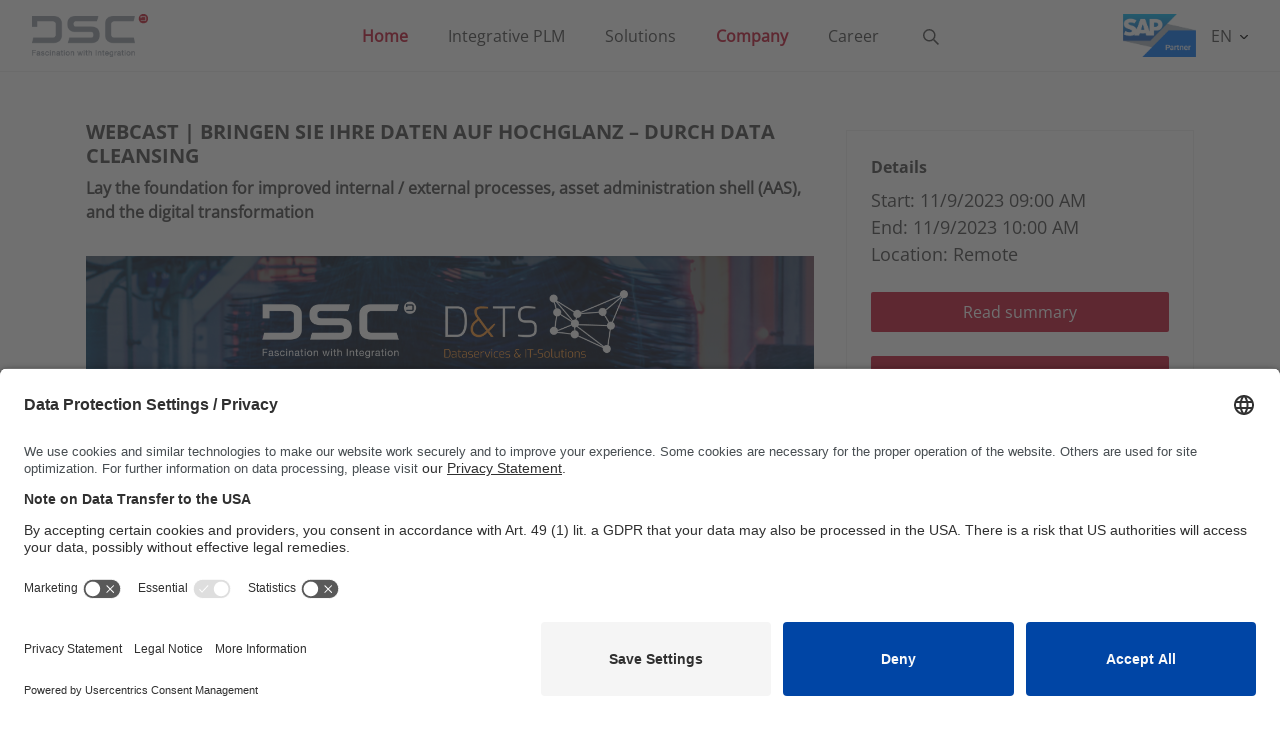

--- FILE ---
content_type: text/html; charset=utf-8
request_url: https://www.dscsag.com/en/company/events/webcast-bringen-sie-ihre-daten-auf-hochglanz-durch-data-cleansing
body_size: 10369
content:
<!DOCTYPE html>
<html lang="en" class="detailspage"
    style=" --color-primary: #c41230">

<head>

    <link rel="preconnect" href="//app.usercentrics.eu">
    <link rel="preconnect" href="//api.usercentrics.eu">
    <link rel="preload" href="//app.usercentrics.eu/browser-ui/latest/loader.js" as="script">
        <script id="usercentrics-cmp" src="https://app.usercentrics.eu/browser-ui/latest/loader.js" data-settings-id="zDpC8Sj8WAznPV" data-language="en" async></script>
<link rel="apple-touch-icon" sizes="180x180" href="/link/980154c2ac7c47d4866acc5d12f6158c.aspx">
<link rel="icon" type="image/png" sizes="32x32" href="/link/980154c2ac7c47d4866acc5d12f6158c.aspx">
<link rel="icon" type="image/png" sizes="16x16" href="/link/980154c2ac7c47d4866acc5d12f6158c.aspx"><meta charset="utf-8" />
<meta name="viewport" content="width=device-width, initial-scale=1.0" />
    <meta name="description" content="Learn in our webcast how to cleanse your material data and product master data, remove errors, and make the data shine bright."/>
    <meta name="robots" content="index,follow"/>
    <meta name="og:locale“" content="en" />
    <meta name="og:url" content="/en/company/events/webcast-bringen-sie-ihre-daten-auf-hochglanz-durch-data-cleansing" />
    <meta name="og:site_name" content="Your companion for Integrative PLM" />
    <meta name="og:image" />
    <link href="https://www.dscsag.com/en/company/events/webcast-bringen-sie-ihre-daten-auf-hochglanz-durch-data-cleansing/" rel="canonical" />
    <link rel="preload" href="/fonts/OpenSans/OpenSans-Regular.woff2" as="font">
    <link rel="preload" href="/fonts/OpenSans/OpenSans-Bold.woff2" as="font">
    <link rel="stylesheet" href="/css/Index.css?v=639041460441032678" />
    
    <link rel="alternate" hreflang="en" href="https://www.dscsag.com/en/" />
    <link rel="alternate" hreflang="de" href="https://www.dscsag.com/de/" />

    <script>
!function(T,l,y){var S=T.location,k="script",D="instrumentationKey",C="ingestionendpoint",I="disableExceptionTracking",E="ai.device.",b="toLowerCase",w="crossOrigin",N="POST",e="appInsightsSDK",t=y.name||"appInsights";(y.name||T[e])&&(T[e]=t);var n=T[t]||function(d){var g=!1,f=!1,m={initialize:!0,queue:[],sv:"5",version:2,config:d};function v(e,t){var n={},a="Browser";return n[E+"id"]=a[b](),n[E+"type"]=a,n["ai.operation.name"]=S&&S.pathname||"_unknown_",n["ai.internal.sdkVersion"]="javascript:snippet_"+(m.sv||m.version),{time:function(){var e=new Date;function t(e){var t=""+e;return 1===t.length&&(t="0"+t),t}return e.getUTCFullYear()+"-"+t(1+e.getUTCMonth())+"-"+t(e.getUTCDate())+"T"+t(e.getUTCHours())+":"+t(e.getUTCMinutes())+":"+t(e.getUTCSeconds())+"."+((e.getUTCMilliseconds()/1e3).toFixed(3)+"").slice(2,5)+"Z"}(),iKey:e,name:"Microsoft.ApplicationInsights."+e.replace(/-/g,"")+"."+t,sampleRate:100,tags:n,data:{baseData:{ver:2}}}}var h=d.url||y.src;if(h){function a(e){var t,n,a,i,r,o,s,c,u,p,l;g=!0,m.queue=[],f||(f=!0,t=h,s=function(){var e={},t=d.connectionString;if(t)for(var n=t.split(";"),a=0;a<n.length;a++){var i=n[a].split("=");2===i.length&&(e[i[0][b]()]=i[1])}if(!e[C]){var r=e.endpointsuffix,o=r?e.location:null;e[C]="https://"+(o?o+".":"")+"dc."+(r||"services.visualstudio.com")}return e}(),c=s[D]||d[D]||"",u=s[C],p=u?u+"/v2/track":d.endpointUrl,(l=[]).push((n="SDK LOAD Failure: Failed to load Application Insights SDK script (See stack for details)",a=t,i=p,(o=(r=v(c,"Exception")).data).baseType="ExceptionData",o.baseData.exceptions=[{typeName:"SDKLoadFailed",message:n.replace(/\./g,"-"),hasFullStack:!1,stack:n+"\nSnippet failed to load ["+a+"] -- Telemetry is disabled\nHelp Link: https://go.microsoft.com/fwlink/?linkid=2128109\nHost: "+(S&&S.pathname||"_unknown_")+"\nEndpoint: "+i,parsedStack:[]}],r)),l.push(function(e,t,n,a){var i=v(c,"Message"),r=i.data;r.baseType="MessageData";var o=r.baseData;return o.message='AI (Internal): 99 message:"'+("SDK LOAD Failure: Failed to load Application Insights SDK script (See stack for details) ("+n+")").replace(/\"/g,"")+'"',o.properties={endpoint:a},i}(0,0,t,p)),function(e,t){if(JSON){var n=T.fetch;if(n&&!y.useXhr)n(t,{method:N,body:JSON.stringify(e),mode:"cors"});else if(XMLHttpRequest){var a=new XMLHttpRequest;a.open(N,t),a.setRequestHeader("Content-type","application/json"),a.send(JSON.stringify(e))}}}(l,p))}function i(e,t){f||setTimeout(function(){!t&&m.core||a()},500)}var e=function(){var n=l.createElement(k);n.src=h;var e=y[w];return!e&&""!==e||"undefined"==n[w]||(n[w]=e),n.onload=i,n.onerror=a,n.onreadystatechange=function(e,t){"loaded"!==n.readyState&&"complete"!==n.readyState||i(0,t)},n}();y.ld<0?l.getElementsByTagName("head")[0].appendChild(e):setTimeout(function(){l.getElementsByTagName(k)[0].parentNode.appendChild(e)},y.ld||0)}try{m.cookie=l.cookie}catch(p){}function t(e){for(;e.length;)!function(t){m[t]=function(){var e=arguments;g||m.queue.push(function(){m[t].apply(m,e)})}}(e.pop())}var n="track",r="TrackPage",o="TrackEvent";t([n+"Event",n+"PageView",n+"Exception",n+"Trace",n+"DependencyData",n+"Metric",n+"PageViewPerformance","start"+r,"stop"+r,"start"+o,"stop"+o,"addTelemetryInitializer","setAuthenticatedUserContext","clearAuthenticatedUserContext","flush"]),m.SeverityLevel={Verbose:0,Information:1,Warning:2,Error:3,Critical:4};var s=(d.extensionConfig||{}).ApplicationInsightsAnalytics||{};if(!0!==d[I]&&!0!==s[I]){var c="onerror";t(["_"+c]);var u=T[c];T[c]=function(e,t,n,a,i){var r=u&&u(e,t,n,a,i);return!0!==r&&m["_"+c]({message:e,url:t,lineNumber:n,columnNumber:a,error:i}),r},d.autoExceptionInstrumented=!0}return m}(y.cfg);function a(){y.onInit&&y.onInit(n)}(T[t]=n).queue&&0===n.queue.length?(n.queue.push(a),n.trackPageView({})):a()}(window,document,{src: "https://js.monitor.azure.com/scripts/b/ai.2.gbl.min.js", crossOrigin: "anonymous", cfg: { instrumentationKey:'8f00c8dd-c011-4e82-84af-01f09aebffeb', disableCookiesUsage: false }});
</script>

    <title>
        Webcast | Bringen Sie Ihre Daten auf Hochglanz &#x2013; durch Data Cleansing &#x2013; DSC Software AG
    </title>
</head>

<body class="">
    <header>
        <nav class="navbar navbar-expand-lg navbar-toggleable-sm main-header-navbar">

            <button data-bs-target="#main-navigation" class="navbar-toggler" type="button" data-bs-toggle="collapse"
                aria-controls="main-navigation" aria-expanded="false" aria-label="Toggle navigation">
                <svg class="icon icon-burger">
                    <use xlink:href="#burger-menu"></use>
                </svg>
                <svg class="icon icon-close">
                    <use xlink:href="#close-icon"></use>
                </svg>
            </button>


<a class="navbar-brand d-flex align-items-center position-md-absolute "
    href="/en" title="DSC Software AG">
    <img class="lg:h-100 h-100" src="/globalassets/public_dsc/images/logos/dsc_logo.png" alt="DSC Software AG" />
</a>
            <div class="navbar-navisearch__wrapper d-flex flex-row">

            <div data-navigation>
                <div class="navbar-nav flex-grow-1" data-navigation-keeparea>
                            <a href="/en" target="_self" class="nav-link selected">Home</a>
                            <a href="/en/integrative-plm-in-sap" target="_self" class="nav-link">Integrative PLM</a>
                            <a href="/en/solutions" target="_self" class="nav-link" data-navigation-firstlevel=661cd0041a1c452c8608974f16df264c>Solutions</a>
                            <a href="/en/company" target="_self" class="nav-link selected" data-navigation-firstlevel=3d97fd3f299c4fd2a2f8462b0eb932b0>Company</a>
                            <a href="/en/career-at-dsc" target="_self" class="nav-link" data-navigation-firstlevel=2c3670cdc9dc4996a1c2425f03794fb8>Career</a>
                </div>
                    <div id="second-nav-9bcdbb6decc840c580b469b51f5d432d" class="second-nav">
                        <div class="container h-100" data-navigation-keeparea>
                            <div class="row h-100">
                                <div class="col-md-4 second-nav__link-wrapper h-100">
                                </div>
                                <div class="col-md-8 third-nav__wrapper">
                                </div>
                            </div>
                        </div>
                    </div>
                    <div id="second-nav-490dc55eb97f4466a5717cc45bdfcb10" class="second-nav">
                        <div class="container h-100" data-navigation-keeparea>
                            <div class="row h-100">
                                <div class="col-md-4 second-nav__link-wrapper h-100">
                                </div>
                                <div class="col-md-8 third-nav__wrapper">
                                </div>
                            </div>
                        </div>
                    </div>
                    <div id="second-nav-661cd0041a1c452c8608974f16df264c" class="second-nav">
                        <div class="container h-100" data-navigation-keeparea>
                            <div class="row h-100">
                                <div class="col-md-4 second-nav__link-wrapper h-100">
                                        <a href="/en/solutions/products" target="_self" class="second-nav__link has-children" data-navigation-secondlevel=d51eb03919c446b6af07acaa76ca59a8>Products</a>
                                        <a href="/en/solutions/topics" target="_self" class="second-nav__link has-children" data-navigation-secondlevel=d333a9144404413597340082d2429164>Topics</a>
                                        <a href="/en/solutions/industries" target="_self" class="second-nav__link has-children" data-navigation-secondlevel=b6f0743d8d964ca4a1f95fc9717c4bd1>Industries</a>
                                </div>
                                <div class="col-md-8 third-nav__wrapper">
                                        <div id="third-nav-d51eb03919c446b6af07acaa76ca59a8" class="third-nav">
                                                    <a href="https://www.sapectr.com/en" target="_blank" class="third-nav__link" )>SAP Engineering Control Center</a>
                                                    <a href="https://www.sapppg.com/en" target="_blank" class="third-nav__link" )>SAP Product and Process Governance by BDF</a>
                                                    <a href="https://www.sapectr.com/en/direct-integrations-to-sap-plm/mcad-integration-in-sap" target="_blank" class="third-nav__link" )>MCAD integration</a>
                                                    <a href="https://www.sapectr.com/en/direct-integrations-to-sap-plm/ecad-integration-in-sap" target="_blank" class="third-nav__link" )>ECAD integration</a>
                                                    <a href="/en/solutions/products/crosspoint" target="_self" class="third-nav__link" )>CROSS&#xB7;POINT</a>
                                                    <a href="/en/solutions/products/factory-control-center-fctr" target="_self" class="third-nav__link" )>Factory Control Center | FCTR</a>
                                                    <a href="/en/solutions/products/worker-information-system-wis" target="_self" class="third-nav__link" )>Worker Information System | WIS</a>
                                        </div>
                                        <div id="third-nav-d333a9144404413597340082d2429164" class="third-nav">
                                                    <a href="/en/solutions/topics/product-lifecycle-management-in-sap" target="_self" class="third-nav__link" )>Product Lifecycle Management in SAP</a>
                                                    <a href="/en/solutions/topics/intelligent-enterprise" target="_self" class="third-nav__link" )>Intelligent Enterprise</a>
                                                    <a href="/en/solutions/topics/digitalization" target="_self" class="third-nav__link" )>Digitalization</a>
                                                    <a href="/en/solutions/topics/digital-twin" target="_self" class="third-nav__link" )>Digital Twin</a>
                                                    <a href="/en/solutions/topics/digital-transformation" target="_self" class="third-nav__link" )>Digital Transformation</a>
                                                    <a href="/en/solutions/topics/data-consistency" target="_self" class="third-nav__link" )>Data consistency</a>
                                                    <a href="/en/solutions/topics/document-management-in-sap-dms" target="_self" class="third-nav__link" )>Document management</a>
                                                    <a href="/en/solutions/topics/maximum-performance-in-sap-ectr" target="_self" class="third-nav__link" )>Performance</a>
                                        </div>
                                        <div id="third-nav-b6f0743d8d964ca4a1f95fc9717c4bd1" class="third-nav">
                                                    <a href="/en/solutions/industries/aerospace-and-defense" target="_self" class="third-nav__link" )>Aerospace and Defense</a>
                                                    <a href="/en/solutions/industries/automotive" target="_self" class="third-nav__link" )>Automotive</a>
                                                    <a href="/en/solutions/industries/consumer-products" target="_self" class="third-nav__link" )>Consumer Products</a>
                                                    <a href="/en/solutions/industries/engineering-construction-and-operations" target="_self" class="third-nav__link" )>Engineering, Construction and Operations</a>
                                                    <a href="/en/solutions/industries/high-tech" target="_self" class="third-nav__link" )>High Tech</a>
                                                    <a href="/en/solutions/industries/industrial-machinery-and-components" target="_self" class="third-nav__link" )>Industrial Machinery and Components</a>
                                                    <a href="/en/solutions/industries/life-sciences" target="_self" class="third-nav__link" )>Life Sciences</a>
                                                    <a href="/en/solutions/industries/professional-services" target="_self" class="third-nav__link" )>Professional Services</a>
                                        </div>
                                </div>
                            </div>
                        </div>
                    </div>
                    <div id="second-nav-3d97fd3f299c4fd2a2f8462b0eb932b0" class="second-nav">
                        <div class="container h-100" data-navigation-keeparea>
                            <div class="row h-100">
                                <div class="col-md-4 second-nav__link-wrapper h-100">
                                        <a href="/en/company/references" target="_self" class="second-nav__link" data-navigation-secondlevel=a37c13cc0f9c477090a9dab66b15a878>References</a>
                                        <a href="/en/company/resources-integrative-plm-sap" target="_self" class="second-nav__link" data-navigation-secondlevel=140e34206b0f452fae12dfdd08c2c5bb>Media library</a>
                                        <a href="/en/company/events" target="_self" class="second-nav__link selected" data-navigation-secondlevel=3a8eafc00e5a424991479b49625915e6>Events</a>
                                        <a href="/en/company/news" target="_self" class="second-nav__link" data-navigation-secondlevel=a6139005ae474b0d9ab801864b3f85a7>News</a>
                                        <a href="/en/company/partners" target="_self" class="second-nav__link" data-navigation-secondlevel=6fe55857c7ed46ee8c5ba9bf64c5399b>Partners</a>
                                        <a href="/en/company/support" target="_self" class="second-nav__link" data-navigation-secondlevel=93f162744a194cea845824be0de43af1>Support</a>
                                        <a href="/en/company/sustainability" target="_self" class="second-nav__link" data-navigation-secondlevel=ef3fe1eac7984c249b0c3c39f90197f3>Sustainability</a>
                                        <a href="/en/company/contact" target="_self" class="second-nav__link" data-navigation-secondlevel=8ae2e67590af4c5a83c1af0fb68291f2>Contact</a>
                                </div>
                                <div class="col-md-8 third-nav__wrapper">
                                        <div id="third-nav-a37c13cc0f9c477090a9dab66b15a878" class="third-nav">
                                        </div>
                                        <div id="third-nav-140e34206b0f452fae12dfdd08c2c5bb" class="third-nav">
                                        </div>
                                        <div id="third-nav-3a8eafc00e5a424991479b49625915e6" class="third-nav">
                                        </div>
                                        <div id="third-nav-a6139005ae474b0d9ab801864b3f85a7" class="third-nav">
                                        </div>
                                        <div id="third-nav-6fe55857c7ed46ee8c5ba9bf64c5399b" class="third-nav">
                                        </div>
                                        <div id="third-nav-93f162744a194cea845824be0de43af1" class="third-nav">
                                        </div>
                                        <div id="third-nav-ef3fe1eac7984c249b0c3c39f90197f3" class="third-nav">
                                        </div>
                                        <div id="third-nav-8ae2e67590af4c5a83c1af0fb68291f2" class="third-nav">
                                        </div>
                                </div>
                            </div>
                        </div>
                    </div>
                    <div id="second-nav-2c3670cdc9dc4996a1c2425f03794fb8" class="second-nav">
                        <div class="container h-100" data-navigation-keeparea>
                            <div class="row h-100">
                                <div class="col-md-4 second-nav__link-wrapper h-100">
                                        <a href="https://jobs.dscsag.com/eng" target="_blank" class="second-nav__link" data-navigation-secondlevel=d4ddedb4c44743f794accfe5f513cce9>Jobs at DSC</a>
                                        <a href="/en/career-at-dsc/jobs-for-students" target="_self" class="second-nav__link" data-navigation-secondlevel=e87385fc12604287a733fb6fc95535d6>Students</a>
                                        <a href="/en/career-at-dsc/entry-level-jobs-at-dsc" target="_self" class="second-nav__link" data-navigation-secondlevel=0a2da6362d3c4951afddbc9e9a7e21f1>Young talents</a>
                                        <a href="/en/career-at-dsc/jobs-for-professionals" target="_self" class="second-nav__link" data-navigation-secondlevel=c2a220e4c7054dd98b085fb14f4b3725>Professionals</a>
                                        <a href="/en/career-at-dsc/faq" target="_self" class="second-nav__link" data-navigation-secondlevel=d4824bcc40fb44cda5085b2140fdf02e>FAQ</a>
                                </div>
                                <div class="col-md-8 third-nav__wrapper">
                                        <div id="third-nav-d4ddedb4c44743f794accfe5f513cce9" class="third-nav">
                                        </div>
                                        <div id="third-nav-e87385fc12604287a733fb6fc95535d6" class="third-nav">
                                        </div>
                                        <div id="third-nav-0a2da6362d3c4951afddbc9e9a7e21f1" class="third-nav">
                                        </div>
                                        <div id="third-nav-c2a220e4c7054dd98b085fb14f4b3725" class="third-nav">
                                        </div>
                                        <div id="third-nav-d4824bcc40fb44cda5085b2140fdf02e" class="third-nav">
                                        </div>
                                </div>
                            </div>
                        </div>
                    </div>
            </div>

<!-- mobile navigation -->
<div id="main-navigation" class="collapse mobile-navigation" data-mobile-navigation>
    <div class="first-level navbar-nav flex-grow-1 level-panel h-100" data-mobile-navigation-first-level>
        <span class="mobile-navigation__item text-center bold">Overview</span>
        <div class="mobile-navigation__item-wrapper">
                <div class="mobile-navigation__item d-flex flex-row px-0 py-2">
                    <a class="mobile-navigation__pagelink ps-4 selected" href="/en">Home</a>
                </div>
                <div class="mobile-navigation__item d-flex flex-row px-0 py-2">
                    <a class="mobile-navigation__pagelink ps-4" href="/en/integrative-plm-in-sap">Integrative PLM</a>
                </div>
                <div class="mobile-navigation__item d-flex flex-row px-0 py-2">
                    <a class="mobile-navigation__pagelink ps-4" href="/en/solutions">Solutions</a>
                        <a class="mobile-navigation__sublink d-flex align-items-center justify-content-center" data-navigation-firstlevel=661cd0041a1c452c8608974f16df264c>
                            <svg class="icon">
                                <use xlink:href="#carret"></use>
                            </svg>
                        </a>
                </div>
                <div class="mobile-navigation__item d-flex flex-row px-0 py-2">
                    <a class="mobile-navigation__pagelink ps-4 selected" href="/en/company">Company</a>
                        <a class="mobile-navigation__sublink d-flex align-items-center justify-content-center" data-navigation-firstlevel=3d97fd3f299c4fd2a2f8462b0eb932b0>
                            <svg class="icon">
                                <use xlink:href="#carret"></use>
                            </svg>
                        </a>
                </div>
                <div class="mobile-navigation__item d-flex flex-row px-0 py-2">
                    <a class="mobile-navigation__pagelink ps-4" href="/en/career-at-dsc">Career</a>
                        <a class="mobile-navigation__sublink d-flex align-items-center justify-content-center" data-navigation-firstlevel=2c3670cdc9dc4996a1c2425f03794fb8>
                            <svg class="icon">
                                <use xlink:href="#carret"></use>
                            </svg>
                        </a>
                </div>
        </div>
    </div>
    <!-- Second level navigation -->
    <div class="second-level level-panel sliding-panel active" data-mobile-navigation-second-level>
        <a class="mobile-navigation__back d-flex align-items-center justify-content-center position-absolute p-0" href="#" data-navigation-back="[data-mobile-navigation-second-level]">
            <svg class="icon">
                <use xlink:href="#carret"></use>
            </svg>
        </a>
            <div id="second-nav-9bcdbb6decc840c580b469b51f5d432d" class="mobile-navigation__nav h-100 active">
                <div class="mobile-navigation__item text-center bold">
                    Home
                </div>
                <div class="mobile-navigation__item-wrapper">
                </div>
            </div>
            <div id="second-nav-490dc55eb97f4466a5717cc45bdfcb10" class="mobile-navigation__nav h-100">
                <div class="mobile-navigation__item text-center bold">
                    Integrative PLM
                </div>
                <div class="mobile-navigation__item-wrapper">
                </div>
            </div>
            <div id="second-nav-661cd0041a1c452c8608974f16df264c" class="mobile-navigation__nav h-100">
                <div class="mobile-navigation__item text-center bold">
                    Solutions
                </div>
                <div class="mobile-navigation__item-wrapper">
                        <div class="mobile-navigation__item d-flex flex-row px-0 py-2">
                            <a class="mobile-navigation__pagelink ps-4" href="/en/solutions/products">Products</a>
                                <a class="mobile-navigation__sublink d-flex align-items-center justify-content-center" data-navigation-secondlevel=d51eb03919c446b6af07acaa76ca59a8>
                                    <svg class="icon">
                                        <use xlink:href="#carret"></use>
                                    </svg>
                                </a>
                        </div>
                        <div class="mobile-navigation__item d-flex flex-row px-0 py-2">
                            <a class="mobile-navigation__pagelink ps-4" href="/en/solutions/topics">Topics</a>
                                <a class="mobile-navigation__sublink d-flex align-items-center justify-content-center" data-navigation-secondlevel=d333a9144404413597340082d2429164>
                                    <svg class="icon">
                                        <use xlink:href="#carret"></use>
                                    </svg>
                                </a>
                        </div>
                        <div class="mobile-navigation__item d-flex flex-row px-0 py-2">
                            <a class="mobile-navigation__pagelink ps-4" href="/en/solutions/industries">Industries</a>
                                <a class="mobile-navigation__sublink d-flex align-items-center justify-content-center" data-navigation-secondlevel=b6f0743d8d964ca4a1f95fc9717c4bd1>
                                    <svg class="icon">
                                        <use xlink:href="#carret"></use>
                                    </svg>
                                </a>
                        </div>
                </div>
            </div>
            <div id="second-nav-3d97fd3f299c4fd2a2f8462b0eb932b0" class="mobile-navigation__nav h-100 active">
                <div class="mobile-navigation__item text-center bold">
                    Company
                </div>
                <div class="mobile-navigation__item-wrapper">
                        <div class="mobile-navigation__item d-flex flex-row px-0 py-2">
                            <a class="mobile-navigation__pagelink ps-4" href="/en/company/references">References</a>
                        </div>
                        <div class="mobile-navigation__item d-flex flex-row px-0 py-2">
                            <a class="mobile-navigation__pagelink ps-4" href="/en/company/resources-integrative-plm-sap">Media library</a>
                        </div>
                        <div class="mobile-navigation__item d-flex flex-row px-0 py-2">
                            <a class="mobile-navigation__pagelink ps-4 selected" href="/en/company/events">Events</a>
                        </div>
                        <div class="mobile-navigation__item d-flex flex-row px-0 py-2">
                            <a class="mobile-navigation__pagelink ps-4" href="/en/company/news">News</a>
                        </div>
                        <div class="mobile-navigation__item d-flex flex-row px-0 py-2">
                            <a class="mobile-navigation__pagelink ps-4" href="/en/company/partners">Partners</a>
                        </div>
                        <div class="mobile-navigation__item d-flex flex-row px-0 py-2">
                            <a class="mobile-navigation__pagelink ps-4" href="/en/company/support">Support</a>
                        </div>
                        <div class="mobile-navigation__item d-flex flex-row px-0 py-2">
                            <a class="mobile-navigation__pagelink ps-4" href="/en/company/sustainability">Sustainability</a>
                        </div>
                        <div class="mobile-navigation__item d-flex flex-row px-0 py-2">
                            <a class="mobile-navigation__pagelink ps-4" href="/en/company/contact">Contact</a>
                        </div>
                </div>
            </div>
            <div id="second-nav-2c3670cdc9dc4996a1c2425f03794fb8" class="mobile-navigation__nav h-100">
                <div class="mobile-navigation__item text-center bold">
                    Career
                </div>
                <div class="mobile-navigation__item-wrapper">
                        <div class="mobile-navigation__item d-flex flex-row px-0 py-2">
                            <a class="mobile-navigation__pagelink ps-4" href="https://jobs.dscsag.com/eng">Jobs at DSC</a>
                        </div>
                        <div class="mobile-navigation__item d-flex flex-row px-0 py-2">
                            <a class="mobile-navigation__pagelink ps-4" href="/en/career-at-dsc/jobs-for-students">Students</a>
                        </div>
                        <div class="mobile-navigation__item d-flex flex-row px-0 py-2">
                            <a class="mobile-navigation__pagelink ps-4" href="/en/career-at-dsc/entry-level-jobs-at-dsc">Young talents</a>
                        </div>
                        <div class="mobile-navigation__item d-flex flex-row px-0 py-2">
                            <a class="mobile-navigation__pagelink ps-4" href="/en/career-at-dsc/jobs-for-professionals">Professionals</a>
                        </div>
                        <div class="mobile-navigation__item d-flex flex-row px-0 py-2">
                            <a class="mobile-navigation__pagelink ps-4" href="/en/career-at-dsc/faq">FAQ</a>
                        </div>
                </div>
            </div>
    </div>
    <!-- Third level navigation -->
    <div class="third-level level-panel sliding-panel" data-mobile-navigation-third-level>
        <a class="mobile-navigation__back d-flex align-items-center justify-content-center position-absolute p-0" href="#" data-navigation-back="[data-mobile-navigation-third-level]">
            <svg class="icon">
                <use xlink:href="#carret"></use>
            </svg>
        </a>
                    <div id="third-nav-d51eb03919c446b6af07acaa76ca59a8" class="mobile-navigation__nav h-100">
                        <div class="mobile-navigation__item text-center bold">
                            Products
                        </div>
                        <div class="mobile-navigation__item-wrapper">
                                <div class="mobile-navigation__item d-flex flex-row px-0 py-2">
                                    <a class="mobile-navigation__pagelink ps-4" href="https://www.sapectr.com/en">SAP Engineering Control Center</a>
                                </div>
                                <div class="mobile-navigation__item d-flex flex-row px-0 py-2">
                                    <a class="mobile-navigation__pagelink ps-4" href="https://www.sapppg.com/en">SAP Product and Process Governance by BDF</a>
                                </div>
                                <div class="mobile-navigation__item d-flex flex-row px-0 py-2">
                                    <a class="mobile-navigation__pagelink ps-4" href="https://www.sapectr.com/en/direct-integrations-to-sap-plm/mcad-integration-in-sap">MCAD integration</a>
                                </div>
                                <div class="mobile-navigation__item d-flex flex-row px-0 py-2">
                                    <a class="mobile-navigation__pagelink ps-4" href="https://www.sapectr.com/en/direct-integrations-to-sap-plm/ecad-integration-in-sap">ECAD integration</a>
                                </div>
                                <div class="mobile-navigation__item d-flex flex-row px-0 py-2">
                                    <a class="mobile-navigation__pagelink ps-4" href="/en/solutions/products/crosspoint">CROSS&#xB7;POINT</a>
                                        <a class="mobile-navigation__sublink d-flex align-items-center justify-content-center" data-navigation-thirdlevel=1e974bace9ed455baa7870ace44445f4>
                                            <svg class="icon">
                                                <use xlink:href="#carret"></use>
                                            </svg>
                                        </a>
                                </div>
                                <div class="mobile-navigation__item d-flex flex-row px-0 py-2">
                                    <a class="mobile-navigation__pagelink ps-4" href="/en/solutions/products/factory-control-center-fctr">Factory Control Center | FCTR</a>
                                        <a class="mobile-navigation__sublink d-flex align-items-center justify-content-center" data-navigation-thirdlevel=9a5239588a7f40fda5491402b27551ae>
                                            <svg class="icon">
                                                <use xlink:href="#carret"></use>
                                            </svg>
                                        </a>
                                </div>
                                <div class="mobile-navigation__item d-flex flex-row px-0 py-2">
                                    <a class="mobile-navigation__pagelink ps-4" href="/en/solutions/products/worker-information-system-wis">Worker Information System | WIS</a>
                                </div>
                        </div>
                    </div>
                    <div id="third-nav-d333a9144404413597340082d2429164" class="mobile-navigation__nav h-100">
                        <div class="mobile-navigation__item text-center bold">
                            Topics
                        </div>
                        <div class="mobile-navigation__item-wrapper">
                                <div class="mobile-navigation__item d-flex flex-row px-0 py-2">
                                    <a class="mobile-navigation__pagelink ps-4" href="/en/solutions/topics/product-lifecycle-management-in-sap">Product Lifecycle Management in SAP</a>
                                </div>
                                <div class="mobile-navigation__item d-flex flex-row px-0 py-2">
                                    <a class="mobile-navigation__pagelink ps-4" href="/en/solutions/topics/intelligent-enterprise">Intelligent Enterprise</a>
                                </div>
                                <div class="mobile-navigation__item d-flex flex-row px-0 py-2">
                                    <a class="mobile-navigation__pagelink ps-4" href="/en/solutions/topics/digitalization">Digitalization</a>
                                </div>
                                <div class="mobile-navigation__item d-flex flex-row px-0 py-2">
                                    <a class="mobile-navigation__pagelink ps-4" href="/en/solutions/topics/digital-twin">Digital Twin</a>
                                </div>
                                <div class="mobile-navigation__item d-flex flex-row px-0 py-2">
                                    <a class="mobile-navigation__pagelink ps-4" href="/en/solutions/topics/digital-transformation">Digital Transformation</a>
                                </div>
                                <div class="mobile-navigation__item d-flex flex-row px-0 py-2">
                                    <a class="mobile-navigation__pagelink ps-4" href="/en/solutions/topics/data-consistency">Data consistency</a>
                                </div>
                                <div class="mobile-navigation__item d-flex flex-row px-0 py-2">
                                    <a class="mobile-navigation__pagelink ps-4" href="/en/solutions/topics/document-management-in-sap-dms">Document management</a>
                                </div>
                                <div class="mobile-navigation__item d-flex flex-row px-0 py-2">
                                    <a class="mobile-navigation__pagelink ps-4" href="/en/solutions/topics/maximum-performance-in-sap-ectr">Performance</a>
                                </div>
                        </div>
                    </div>
                    <div id="third-nav-b6f0743d8d964ca4a1f95fc9717c4bd1" class="mobile-navigation__nav h-100">
                        <div class="mobile-navigation__item text-center bold">
                            Industries
                        </div>
                        <div class="mobile-navigation__item-wrapper">
                                <div class="mobile-navigation__item d-flex flex-row px-0 py-2">
                                    <a class="mobile-navigation__pagelink ps-4" href="/en/solutions/industries/aerospace-and-defense">Aerospace and Defense</a>
                                </div>
                                <div class="mobile-navigation__item d-flex flex-row px-0 py-2">
                                    <a class="mobile-navigation__pagelink ps-4" href="/en/solutions/industries/automotive">Automotive</a>
                                </div>
                                <div class="mobile-navigation__item d-flex flex-row px-0 py-2">
                                    <a class="mobile-navigation__pagelink ps-4" href="/en/solutions/industries/consumer-products">Consumer Products</a>
                                </div>
                                <div class="mobile-navigation__item d-flex flex-row px-0 py-2">
                                    <a class="mobile-navigation__pagelink ps-4" href="/en/solutions/industries/engineering-construction-and-operations">Engineering, Construction and Operations</a>
                                </div>
                                <div class="mobile-navigation__item d-flex flex-row px-0 py-2">
                                    <a class="mobile-navigation__pagelink ps-4" href="/en/solutions/industries/high-tech">High Tech</a>
                                </div>
                                <div class="mobile-navigation__item d-flex flex-row px-0 py-2">
                                    <a class="mobile-navigation__pagelink ps-4" href="/en/solutions/industries/industrial-machinery-and-components">Industrial Machinery and Components</a>
                                </div>
                                <div class="mobile-navigation__item d-flex flex-row px-0 py-2">
                                    <a class="mobile-navigation__pagelink ps-4" href="/en/solutions/industries/life-sciences">Life Sciences</a>
                                </div>
                                <div class="mobile-navigation__item d-flex flex-row px-0 py-2">
                                    <a class="mobile-navigation__pagelink ps-4" href="/en/solutions/industries/professional-services">Professional Services</a>
                                </div>
                        </div>
                    </div>
    </div>
    <!-- Fourth level navigation -->
    <div class="fourth-level level-panel sliding-panel" data-mobile-navigation-fourth-level>
        <a class="mobile-navigation__back d-flex align-items-center justify-content-center position-absolute p-0" href="#" data-navigation-back="[data-mobile-navigation-fourth-level]">
            <svg class="icon">
                <use xlink:href="#carret"></use>
            </svg>
        </a>
                            <div id="fourth-nav-1e974bace9ed455baa7870ace44445f4" class="mobile-navigation__nav h-100">
                                <div class="mobile-navigation__item text-center bold">
                                    CROSS&#xB7;POINT
                                </div>
                                <div class="mobile-navigation__item-wrapper">
                                        <div class="mobile-navigation__item d-flex flex-row px-0 py-2">
                                            <a href="/en/solutions/products/crosspoint/interactive-guided-tours" class="mobile-navigation__pagelink ps-4">Interactive Guided Tours</a>
                                        </div>
                                        <div class="mobile-navigation__item d-flex flex-row px-0 py-2">
                                            <a href="/en/solutions/products/crosspoint/efficient-search-technology-for-sap" class="mobile-navigation__pagelink ps-4">Technology</a>
                                        </div>
                                        <div class="mobile-navigation__item d-flex flex-row px-0 py-2">
                                            <a href="/en/solutions/products/crosspoint/functionality-search-technology-for-sap" class="mobile-navigation__pagelink ps-4">Functionalities</a>
                                        </div>
                                </div>
                            </div>
                            <div id="fourth-nav-9a5239588a7f40fda5491402b27551ae" class="mobile-navigation__nav h-100">
                                <div class="mobile-navigation__item text-center bold">
                                    Factory Control Center | FCTR
                                </div>
                                <div class="mobile-navigation__item-wrapper">
                                        <div class="mobile-navigation__item d-flex flex-row px-0 py-2">
                                            <a href="/en/solutions/products/factory-control-center-fctr/manufacturing-engineering-in-sap" class="mobile-navigation__pagelink ps-4">Manufacturing Engineering</a>
                                        </div>
                                        <div class="mobile-navigation__item d-flex flex-row px-0 py-2">
                                            <a href="/en/solutions/products/factory-control-center-fctr/shopfloor-processes-in-sap" class="mobile-navigation__pagelink ps-4">Shop Floor Preparation</a>
                                        </div>
                                        <div class="mobile-navigation__item d-flex flex-row px-0 py-2">
                                            <a href="/en/solutions/products/factory-control-center-fctr/digital-shop-floor-management-in-sap" class="mobile-navigation__pagelink ps-4">Shop Floor Integration</a>
                                        </div>
                                </div>
                            </div>
    </div>
</div>

<div class="search" data-search>
    <button class="search__mobile-toggle collapsed" data-bs-target="#search-wrapper" type="button" data-bs-toggle="collapse" aria-controls="search-wrapper" aria-expanded="false" aria-label="Toggle searchbox">
        <svg class="icon icon-search">
            <use xlink:href="#search-icon"></use>
        </svg>
        <svg class="icon icon-close">
            <use xlink:href="#close-icon"></use>
        </svg>
    </button>
    <div id="search-wrapper" class="search__wrapper collapse">
        <input id="searchbox" type="text" data-searchmodel="/en/searchresults" data-searchqueryparam="searchTerm"/>
        <button type="button" class="search__button">
            <svg class="icon">
                <use xlink:href="#search-icon"></use>
            </svg>
        </button>
    </div>
</div>
            </div>

                <div class="navbar__right-container d-flex flex-row justify-content-center align-items-center h-100">
                        <img src="/globalassets/public_dsc/images/logos/sap_partner_logo.png"
                            class="d-none d-md-inline-block lg:h-100 h-100 " />



<div class="btn-group custom-dropdown language-switch" data-language-switcher="root">
    <button type="button" class="dropdown-toggle" data-bs-toggle="dropdown" aria-expanded="false">
        EN
    </button>
    <ul class="dropdown-menu">
            <li class="dropdown-item">
                <a href="/de/unternehmen/veranstaltungen/webcast-bringen-sie-ihre-daten-auf-hochglanz-durch-data-cleansing">DE</a>
            </li>
    </ul>
</div>                </div>

        </nav>
    </header>
    <div class="breadcrumb">
        <div class="container">
            <div class="row">
                <div class="breadcrumb__list-mobile">

            <span class="breadcrumb__item"><a href="/en">Home</a><text>&nbsp;</text>/<text>&nbsp;</text></span>
            <span class="breadcrumb__item"><a href="/en/company">Company</a><text>&nbsp;</text>/<text>&nbsp;</text></span>
            <span class="breadcrumb__item"><a href="/en/company/events">Events</a><text>&nbsp;</text>/<text>&nbsp;</text></span>
            <span class="breadcrumb__item">Webcast | Bringen Sie Ihre Daten auf Hochglanz &#x2013; durch Data Cleansing</span>
                </div>
            </div>
        </div>
    </div>
    <div style="--color-primary: #c41230">
    </div>


    <main role="main" class="">
        <div style="--color-primary: #c41230">

<div class="events-details my-5" data-set-fix-height="root">
    <div class="container h-100">
        <div class="row h-100">
            <div class="col-md-8">
                <h1 class="h3">Webcast | Bringen Sie Ihre Daten auf Hochglanz &#x2013; durch Data Cleansing</h1>
                <p class="bold">Lay the foundation for improved internal / external processes, asset administration shell (AAS), and the digital transformation</p>
                <div class="container content-image mb-5">
                    <div class="row">
                        <div class="col-md-12">
                            <picture>
                                <source srcset="/globalassets/global-events/events_2023/webcast_data-cleansing-mit-dts-112023/datacleansing.jpg" media="(min-width: 1024px)">
                                <img src="/globalassets/global-events/events_2023/webcast_data-cleansing-mit-dts-112023/datacleansing.jpg" alt="Webcast | Bringen Sie Ihre Daten auf Hochglanz &#x2013; durch Data Cleansing" title="Webcast | Bringen Sie Ihre Daten auf Hochglanz &#x2013; durch Data Cleansing">
                            </picture>
                        </div>
                    </div>
                </div>
                <div class="container text-block">
                    <div class="row">
                        <div class="col-md-12">
                            <p>
</p>
                        </div>
                    </div>
                </div>
                
            </div>
            <div class="col-md-4 h-100">
                <div class="events-details__info">
                    <div class="h4">Details</div>
                    <div class="d-flex flex-column">
                        <div class="events-details__date">Start: 11/9/2023 09:00 AM</div>
                        <div class="events-details__duraction">End: 11/9/2023 10:00 AM</div>
                        <div class="events-details__place">Location: Remote</div>
                    </div>
                        <a href="https://dundts.com/en/" class="button-primary w-100 mt-4" role="button">Read summary</a>
                            <a href="https://www.sapectr.com/en/media-library?searchTerm=8096&amp;page=1" class="button-primary w-100 mt-4" role="button"> View recording</a>
                </div>
            </div>
        </div>
    </div>
</div>
<div class="container text-block">
    <div class="row">
        <div class="col-md-12">
            
<p>Would you like to learn how data cleansing helps you cleanse your material and product master data, remove errors, and make the data shine bright with further optimization steps?</p>
<p>Our first webcast with D&amp;TS GmbH is all about the importance of data cleansing for your company.</p>
<p><strong>You can look forward to the following highlights</strong></p>
<ul>
<li>Reasons for data cleansing, e.g. SAP S/4HANA migration</li>
<li>Step-by-step instructions for clean and process-compliant data</li>
<li>Data cleansing as the foundation for internal / external digital processes</li>
<li>Standardization for the asset administration shell &ndash; the digital twin</li>
<li>Hands-on success stories</li>
</ul>
<p>Our experts from D&amp;TS GmbH and DSC Software AG will answer your questions directly during a live Q&amp;A session.</p>
<p><strong>Speakers</strong><br />Paulo Ferreira, Managing Director, D&amp;TS GmbH<br />Benjamin Zorn, Senior Consultant Customer &amp; Partner, DSC Software AG</p>
        </div>
    </div>
</div>
<section class="py-5" style="background-color: #eeeeee;">
        <div class="container pt-5 pb-5">
        <h4 class="text-center mb-5">Further events</h4>
        <div class="row">
                <div class="col-12 col-lg-4">
                    <a class="events-card" href="/en/company/events/vdma-conference-on-variant-management-2026" target="_self">
                        <div class="events-card__pic-wrap">
                            <div class="events-card__pic">
                                <img class="img-fluid" src="/globalassets/global-events/events_2026/thumb_vdma_2026.png" alt="VDMA conference on variant management 2026" />
                            </div>
                        </div>
                        <div class="events-card__content-wrap text-block">
                            <div class="events-card__tags">
                                    <span class="tag">Event</span>
                                    <span class="tag">DE</span>
                                    <span class="tag">EN</span>
                            </div>
                            <div class="events-card__title">VDMA conference on variant management 2026</div>
                            <div class="events-card__description">
                                <p>Meet the experts from DSC Software AG and BDF EXPERTS at the 14th VDMA conference on variant management.</p>
                            </div>
                        </div>
                        <div class="events-card__footer align-items-end">
                            <div class="d-flex flex-column">
                                <div class="events-card__date">Start: 2/24/2026 09:00 AM</div>
                                <div class="events-card__duration">End: 2/24/2026 05:30 PM</div>
                                <div class="events-card__place">Location: Neue Stadthalle, 63225 Langen</div>
                            </div>
                                <span class="news-card__link">
                                    Read more
                                </span>
                        </div>
                    </a>
                </div>
        </div>
        <div class="col-md-12 text-center mt-5">
            <a href="/en/company/events" class="button-secondary">
                Show all events
            </a>
        </div>
    </div>

</section>        </div>
    </main>
    <footer>

<div class="extended-footer extended-footer-desktop">
    <div class="container">
        <div class="row mb-5">
            <div class="col-3">
<div class="extended-footer__section extended-footer__section--company-information">
    <p class="extended-footer__section-title mb-3">
        <strong>DSC SOFTWARE AG</strong>
    </p>
    <ul>
            <li>Am Sandfeld 17</li>
            <li>76149 Karlsruhe</li>
            <li>Phone: <a href="tel:&#x2B;49 721 9774-100">&#x2B;49 721 9774-100</a></li>
            <li>Fax: &#x2B;49 721 9774-101</li>
            <li><a href="mailto:info@dscsag.com">info@dscsag.com</a></li>
    </ul>
</div>            </div>
                    <div class="col-3">
<div class="extended-footer__section">
    <p class="extended-footer__section-title mb-3">
        <strong>PRODUCTS</strong>
    </p>
    <div>
        
<ul>
        <li>
            <a href="https://www.sapectr.com/en/">SAP ECTR</a>
        </li>
        <li>
            <a href="https://www.sapppg.com/en/">SAP PPG</a>
        </li>
        <li>
            <a href="/en/solutions/products/factory-control-center-fctr/">FCTR</a>
        </li>
        <li>
            <a href="/en/solutions/products/crosspoint/">CROSS&#xB7;POINT</a>
        </li>
</ul>
    </div>
</div>
                    </div>
                    <div class="col-3">
<div class="extended-footer__section">
    <p class="extended-footer__section-title mb-3">
        <strong>COMPANY</strong>
    </p>
    <div>
        
<ul>
        <li>
            <a href="/en/company/references/">References</a>
        </li>
        <li>
            <a href="/en/company/partners/">Partners</a>
        </li>
        <li>
            <a href="/en/career-at-dsc/">Careers</a>
        </li>
        <li>
            <a href="/en/company/news/">News</a>
        </li>
        <li>
            <a href="/en/company/events/">Events</a>
        </li>
        <li>
            <a href="/en/company/support/">Support</a>
        </li>
        <li>
            <a href="/en/company/contact/">Contact</a>
        </li>
</ul>
    </div>
</div>
                    </div>
                    <div class="col-3">
<div class="extended-footer__section">
    <p class="extended-footer__section-title mb-3">
        <strong>SITE INFORMATION</strong>
    </p>
    <div>
        
<ul>
        <li>
            <a href="/en/privacy-statement/">Privacy Statement</a>
        </li>
        <li>
            <a href="/en/disclaimer/">Disclaimer</a>
        </li>
        <li>
            <a href="/en/general-terms-and-conditions/">General Terms and Conditions</a>
        </li>
        <li>
            <a href="/en/imprint/">Imprint</a>
        </li>
        <li>
            <a href="/en/copyrights-trademarks/">Copyright - Trademarks</a>
        </li>
        <li>
            <a href="/en/code-of-conduct/">Code of Conduct</a>
        </li>
        <li>
            <a href="https://hinweisgeber.ah-consulting.gmbh/whistleblower/dscsag/en-gb" target="_blank">Whistleblower</a>
        </li>
</ul>
    </div>
</div>
                    </div>
        </div>
        <div class="extended-footer__certificates">
<p>
    <strong></strong>
</p>
    <div class="footer__certificates row">
            <div class="col-auto">
                <div class="footer__certificates-item">
                    <img src="/globalassets/public_dsc/images/logos/sap_partner_logo.png" alt="SAP_Partner_Logo.png" />
                </div>
            </div>
            <div class="col-auto">
                <div class="footer__certificates-item">
                    <img src="/globalassets/public_dsc/images/logos/tuv_180px.png" alt="TUV_180px.png" />
                </div>
            </div>
            <div class="col-auto">
                <div class="footer__certificates-item">
                    <img src="/globalassets/public_dsc/images/logos/dsc_zertifikat_iso_27001-2.png" alt="DSC_Zertifikat_ISO_27001 (2).png" />
                </div>
            </div>
    </div>
        </div>
    </div>
</div>

<div class="extended-footer extended-footer-mobile">
    <div class="accordion accordion-flush" id="footerAccordion">
        <div class="accordion-item">
            <div class="accordion-header" id="footerHeadingOne">
                <button class="accordion-button collapsed" type="button" data-bs-toggle="collapse" data-bs-target="#footerCollapseOne" aria-expanded="false" aria-controls="footerCollapseOne">
                    DSC Software AG
                </button>
            </div>
            <div id="footerCollapseOne" class="accordion-collapse collapse" aria-labelledby="footerHeadingOne" data-bs-parent="#footerAccordion">
                <div class="accordion-body">
<div class="extended-footer__section extended-footer__section--company-information">
    <p class="extended-footer__section-title mb-3">
        <strong>DSC SOFTWARE AG</strong>
    </p>
    <ul>
            <li>Am Sandfeld 17</li>
            <li>76149 Karlsruhe</li>
            <li>Phone: <a href="tel:&#x2B;49 721 9774-100">&#x2B;49 721 9774-100</a></li>
            <li>Fax: &#x2B;49 721 9774-101</li>
            <li><a href="mailto:info@dscsag.com">info@dscsag.com</a></li>
    </ul>
</div>                </div>
            </div>
        </div>

                <div class="accordion-item">
                    <div class="accordion-header" id="footerHeading-0">
                        <button class="accordion-button collapsed" type="button" data-bs-toggle="collapse" data-bs-target="#footerCollapse-0" aria-expanded="false" aria-controls="footerCollapse-0">
                            PRODUCTS
                        </button>
                    </div>
                    <div id="footerCollapse-0" class="accordion-collapse collapse" aria-labelledby="footerHeading-0" data-bs-parent="#footerAccordion">
                        <div class="accordion-body">
<div class="extended-footer__section">
    <p class="extended-footer__section-title mb-3">
        <strong>PRODUCTS</strong>
    </p>
    <div>
        
<ul>
        <li>
            <a href="https://www.sapectr.com/en/">SAP ECTR</a>
        </li>
        <li>
            <a href="https://www.sapppg.com/en/">SAP PPG</a>
        </li>
        <li>
            <a href="/en/solutions/products/factory-control-center-fctr/">FCTR</a>
        </li>
        <li>
            <a href="/en/solutions/products/crosspoint/">CROSS&#xB7;POINT</a>
        </li>
</ul>
    </div>
</div>
                        </div>
                    </div>
                </div>
                <div class="accordion-item">
                    <div class="accordion-header" id="footerHeading-1">
                        <button class="accordion-button collapsed" type="button" data-bs-toggle="collapse" data-bs-target="#footerCollapse-1" aria-expanded="false" aria-controls="footerCollapse-1">
                            COMPANY
                        </button>
                    </div>
                    <div id="footerCollapse-1" class="accordion-collapse collapse" aria-labelledby="footerHeading-1" data-bs-parent="#footerAccordion">
                        <div class="accordion-body">
<div class="extended-footer__section">
    <p class="extended-footer__section-title mb-3">
        <strong>COMPANY</strong>
    </p>
    <div>
        
<ul>
        <li>
            <a href="/en/company/references/">References</a>
        </li>
        <li>
            <a href="/en/company/partners/">Partners</a>
        </li>
        <li>
            <a href="/en/career-at-dsc/">Careers</a>
        </li>
        <li>
            <a href="/en/company/news/">News</a>
        </li>
        <li>
            <a href="/en/company/events/">Events</a>
        </li>
        <li>
            <a href="/en/company/support/">Support</a>
        </li>
        <li>
            <a href="/en/company/contact/">Contact</a>
        </li>
</ul>
    </div>
</div>
                        </div>
                    </div>
                </div>
                <div class="accordion-item">
                    <div class="accordion-header" id="footerHeading-2">
                        <button class="accordion-button collapsed" type="button" data-bs-toggle="collapse" data-bs-target="#footerCollapse-2" aria-expanded="false" aria-controls="footerCollapse-2">
                            SITE INFORMATION
                        </button>
                    </div>
                    <div id="footerCollapse-2" class="accordion-collapse collapse" aria-labelledby="footerHeading-2" data-bs-parent="#footerAccordion">
                        <div class="accordion-body">
<div class="extended-footer__section">
    <p class="extended-footer__section-title mb-3">
        <strong>SITE INFORMATION</strong>
    </p>
    <div>
        
<ul>
        <li>
            <a href="/en/privacy-statement/">Privacy Statement</a>
        </li>
        <li>
            <a href="/en/disclaimer/">Disclaimer</a>
        </li>
        <li>
            <a href="/en/general-terms-and-conditions/">General Terms and Conditions</a>
        </li>
        <li>
            <a href="/en/imprint/">Imprint</a>
        </li>
        <li>
            <a href="/en/copyrights-trademarks/">Copyright - Trademarks</a>
        </li>
        <li>
            <a href="/en/code-of-conduct/">Code of Conduct</a>
        </li>
        <li>
            <a href="https://hinweisgeber.ah-consulting.gmbh/whistleblower/dscsag/en-gb" target="_blank">Whistleblower</a>
        </li>
</ul>
    </div>
</div>
                        </div>
                    </div>
                </div>

        <div class="accordion-item">
            <div class="accordion-header" id="footerHeadingFive">
                <button class="accordion-button collapsed" type="button" data-bs-toggle="collapse" data-bs-target="#footerCollapseFive" aria-expanded="false" aria-controls="footerCollapseFive">
                    
                </button>
            </div>
            <div id="footerCollapseFive" class="accordion-collapse collapse" aria-labelledby="footerHeadingFive" data-bs-parent="#footerAccordion">
                <div class="accordion-body no-headline">
<p>
    <strong></strong>
</p>
    <div class="footer__certificates row">
            <div class="col-auto">
                <div class="footer__certificates-item">
                    <img src="/globalassets/public_dsc/images/logos/sap_partner_logo.png" alt="SAP_Partner_Logo.png" />
                </div>
            </div>
            <div class="col-auto">
                <div class="footer__certificates-item">
                    <img src="/globalassets/public_dsc/images/logos/tuv_180px.png" alt="TUV_180px.png" />
                </div>
            </div>
            <div class="col-auto">
                <div class="footer__certificates-item">
                    <img src="/globalassets/public_dsc/images/logos/dsc_zertifikat_iso_27001-2.png" alt="DSC_Zertifikat_ISO_27001 (2).png" />
                </div>
            </div>
    </div>
                </div>
            </div>
        </div>
    </div>
</div>


<div class="sticky-footer">
    <div class="sticky-footer__container row">
        <div class="breadcrumb__list col-5">

            <span class="breadcrumb__item"><a href="/en">Home</a><text>&nbsp;</text>/<text>&nbsp;</text></span>
            <span class="breadcrumb__item"><a href="/en/company">Company</a><text>&nbsp;</text>/<text>&nbsp;</text></span>
            <span class="breadcrumb__item"><a href="/en/company/events">Events</a><text>&nbsp;</text>/<text>&nbsp;</text></span>
            <span class="breadcrumb__item">Webcast | Bringen Sie Ihre Daten auf Hochglanz &#x2013; durch Data Cleansing</span>
        </div>
        <span class="sticky-footer__copyright col-lg-3 col-8"><text>©</text> DSC SOFTWARE AG</span>
        <div class="d-flex justify-content-end col-4">


<div class="btn-group dropup custom-dropdown language-switch" data-language-switcher="root">
    <button type="button" class="dropdown-toggle" data-bs-toggle="dropdown" aria-expanded="false">
        English
    </button>
    <ul class="dropdown-menu">
            <li class="dropdown-item">
                <a href="/de/unternehmen/veranstaltungen/webcast-bringen-sie-ihre-daten-auf-hochglanz-durch-data-cleansing">Deutsch</a>
            </li>
    </ul>
</div>        </div>
    </div>
</div>
    </footer>

    <script defer="defer" src="/Util/Find/epi-util/find.js"></script>
<script>
document.addEventListener('DOMContentLoaded',function(){if(typeof FindApi === 'function'){var api = new FindApi();api.setApplicationUrl('/');api.setServiceApiBaseUrl('/find_v2/');api.processEventFromCurrentUri();api.bindWindowEvents();api.bindAClickEvent();api.sendBufferedEvents();}})
</script>

    <script src="/js/bundle.js?v=639041460441032678"></script>

    <input type="hidden" id="MatomoConsent" name="hhU2pojoDeRk2d" />
    <input type="hidden" id="MatomoDomain" name="https://matomo.dscsag.net/" />
    <input type="hidden" id="MatomoSite" name="1" />
    <!-- Matomo Tracking -->
    <script type="text/javascript">
        var _paq = window._paq = window._paq || [];

_paq.push(['setUserId', '0']);         _paq.push(['trackPageView']);
        _paq.push(['enableLinkTracking']);
        _paq.push(['requireConsent']);
        (function () {
            var u = "https://matomo.dscsag.net/";
            _paq.push(['setTrackerUrl', u + 'matomo.php']);
            _paq.push(['setSiteId', '1']);
            var d = document, g = d.createElement('script'), s = d.getElementsByTagName('script')[0];
            var initMatomoEvent = new Event('MatomoTracking:loaded');
            g.onload = function () {
                document.dispatchEvent(initMatomoEvent);
            }
            g.type = 'text/javascript'; g.async = true; g.src = u + 'matomo.js'; s.parentNode.insertBefore(g, s);
        })();

    </script>
    <!-- End Matomo Tracking -->
</body>

</html>

--- FILE ---
content_type: application/javascript
request_url: https://www.dscsag.com/js/bundle.js?v=639041460441032678
body_size: 202226
content:
/*! For license information please see bundle.js.LICENSE.txt */
(()=>{var t={7798:(t,e,o)=>{"use strict";o.r(e),o.d(e,{default:()=>l});var i=o(8048),n=o.n(i),s=o(7424),r=o.n(s);class a{constructor(t,e={}){this.hash=this.randomHash(),this.settings=Object.assign(Object.assign(Object.assign({},r().Default),n().Default),{interval:!1,target:'[data-toggle="lightbox"]',gallery:"",size:"xl",zoomable:!1}),this.modalOptions=(()=>this.setOptionsFromSettings(r().Default))(),this.carouselOptions=(()=>this.setOptionsFromSettings(n().Default))(),"string"==typeof t&&(this.settings.target=t,t=document.querySelector(this.settings.target)),this.settings=Object.assign(Object.assign({},this.settings),e),this.el=t,this.type=t.dataset.type||"",this.src=this.getSrc(t),this.sources=this.getGalleryItems(),this.createCarousel(),this.createModal()}show(){document.body.appendChild(this.modalElement),this.modal.show()}hide(){this.modal.hide()}setOptionsFromSettings(t){return Object.keys(t).reduce(((t,e)=>Object.assign(t,{[e]:this.settings[e]})),{})}getSrc(t){let e=t.dataset.src||t.dataset.remote||t.href||"http://via.placeholder.com/1600x900";if("html"===t.dataset.type)return e;/\:\/\//.test(e)||(e=window.location.origin+e);const o=new URL(e);return(t.dataset.footer||t.dataset.caption)&&o.searchParams.set("caption",t.dataset.footer||t.dataset.caption),o.toString()}getGalleryItems(){let t;if(this.settings.gallery){if(Array.isArray(this.settings.gallery))return this.settings.gallery;t=this.settings.gallery}else this.el.dataset.gallery&&(t=this.el.dataset.gallery);return t?[...new Set(Array.from(document.querySelectorAll(`[data-gallery="${t}"]`),(t=>`${t.dataset.type?t.dataset.type:""}${this.getSrc(t)}`)))]:[`${this.type?this.type:""}${this.src}`]}getYoutubeId(t){if(!t)return!1;const e=t.match(/^.*(youtu.be\/|v\/|u\/\w\/|embed\/|watch\?v=|&v=)([^#&?]*).*/);return!(!e||11!==e[2].length)&&e[2]}getInstagramEmbed(t){if(/instagram/.test(t))return`<iframe src="${t+=/\/embed$/.test(t)?"":"/embed"}" class="start-50 translate-middle-x" style="max-width: 500px" frameborder="0" scrolling="no" allowtransparency="true"></iframe>`}isEmbed(t){const e=new RegExp("("+a.allowedEmbedTypes.join("|")+")").test(t),o=/\.(png|jpe?g|gif|svg|webp)/i.test(t)||"image"===this.el.dataset.type;return e||!o}createCarousel(){const t=document.createElement("template"),e=a.allowedMediaTypes.join("|"),o=this.sources.map(((t,o)=>{t=t.replace(/\/$/,"");const i=new RegExp(`^(${e})`,"i"),n=/^html/.test(t),s=/^image/.test(t);i.test(t)&&(t=t.replace(i,""));let r=`<img src="${t}" class="d-block w-100 h-100 img-fluid" style="z-index: 1; object-fit: contain;" />`,a="";const l=this.getInstagramEmbed(t),c=this.getYoutubeId(t);this.isEmbed(t)&&!s&&(c&&(t=`https://www.youtube.com/embed/${c}`,a='title="YouTube video player" frameborder="0" allow="accelerometer autoplay clipboard-write encrypted-media gyroscope picture-in-picture"'),r=l||`<iframe src="${t}" ${a} allowfullscreen></iframe>`),n&&(r=t);const d=new URLSearchParams(t.split("?")[1]);let h,u="";return d.get("headline")&&(u=`<h4 class="lightbox-headline">${d.get("headline")}</h4>`),d.get("caption")&&(h=`<p class="lightbox-caption">${d.get("caption")}</p>`),`\n                 <div class="carousel-item h-100 ${o?"":"active"}" style="min-height: 100px">\n                     <div class="position-absolute top-50 start-50 translate-middle text-white"><div class="spinner-border" style="width: 3rem height: 3rem" role="status"></div></div>\n                     ${u}\n                     <div class="ratio ratio-16x9" style="background-color: #000;">${r}</div>\n                     ${h}\n                 </div>`})).join(""),i=this.sources.length<2?"":`\n             <button id="#lightboxCarousel-${this.hash}-prev" class="carousel-control carousel-control-prev h-75 m-auto" type="button" data-bs-target="#lightboxCarousel-${this.hash}" data-bs-slide="prev">\n                 <svg class="icon icon-back">\n                     <use xlink:href="#back-icon--round"></use>\n                 </svg>\n                 <span class="visually-hidden">Previous</span>\n             </button>\n             <div class="carousel-indicators">\n                ${this.sources.map(((t,e)=>e?`<button type="button" data-bs-target="#lightboxCarousel-${this.hash}" data-bs-slide-to="${e}" aria-label="Slide ${e+1}"></button>`:`<button type="button" class="active" aria-current="true" data-bs-target="#lightboxCarousel-${this.hash}" data-bs-slide-to="${e}" aria-label="Slide ${e+1}"></button>`)).join("")}\n            </div>\n             <button id="#lightboxCarousel-${this.hash}-next" class="carousel-control carousel-control-next h-75 m-auto" type="button" data-bs-target="#lightboxCarousel-${this.hash}" data-bs-slide="next">\n                 <svg class="icon icon-next">\n                     <use xlink:href="#next-icon--round"></use>\n                 </svg>\n                 <span class="visually-hidden">Next</span>\n             </button>`;let s="lightbox-carousel carousel";"fullscreen"===this.settings.size&&(s+=" position-absolute w-100 translate-middle top-50 start-50");const r=`\n             <div id="lightboxCarousel-${this.hash}" class="${s}" data-bs-ride="carousel" data-bs-interval="${this.carouselOptions.interval}">\n                 <div class="carousel-inner h-100">\n                     ${o}\n                 </div>\n                 ${i}\n             </div>`;t.innerHTML=r.trim(),this.carouselElement=t.content.firstChild;const l=Object.assign(Object.assign({},this.carouselOptions),{keyboard:!1});this.carousel=new(n())(this.carouselElement,l);const c=this.type&&"image"!==this.type?this.type+this.src:this.src;return this.carousel.to(this.findGalleryItemIndex(this.sources,c)),!0===this.carouselOptions.keyboard&&document.addEventListener("keydown",(t=>{if("ArrowLeft"===t.code){const t=document.getElementById(`#lightboxCarousel-${this.hash}-prev`);return t&&t.click(),!1}if("ArrowRight"===t.code){const t=document.getElementById(`#lightboxCarousel-${this.hash}-next`);return t&&t.click(),!1}})),this.settings.zoomable&&(this.carouselElement.classList.add("zoomable"),this.carouselElement.querySelectorAll(".carousel-item").forEach((t=>{t.querySelector("img")?.addEventListener("click",(function(){t.classList.toggle("img-zoomed")}))})),this.carouselElement.addEventListener("slide.bs.carousel",(function(){this.querySelectorAll(".carousel-item").forEach((t=>{t.classList.remove("img-zoomed")}))}))),this.carousel}findGalleryItemIndex(t,e){let o=0;for(const i of t){if(i.includes(e))return o;o++}return 0}createModal(){const t=document.createElement("template"),e=`\n             <div class="modal lightbox fade" id="lightboxModal-${this.hash}" tabindex="-1" aria-hidden="true">\n                 <div class="modal-dialog modal-dialog-centered modal-${this.settings.size} h-100">\n                     <div class="modal-content border-0 bg-transparent h-100">\n                         <div class="modal-body p-0 h-100">\n                             <button type="button" class="btn-close top-0 p-3" data-bs-dismiss="modal" aria-label="Close" style="z-index: 2; background: none;">\n                                 <svg class="icon icon-close">\n                                     <use xlink:href="#close-icon--round"></use>\n                                 </svg>\n                             </button>\n                         </div>\n                     </div>\n                 </div>\n             </div>`;return t.innerHTML=e.trim(),this.modalElement=t.content.firstChild,this.modalElement.querySelector(".modal-body").appendChild(this.carouselElement),this.modalElement.addEventListener("hidden.bs.modal",(()=>this.modalElement.remove())),this.modalElement.querySelector("[data-bs-dismiss]").addEventListener("click",(()=>this.modal.hide())),this.modal=new(r())(this.modalElement,this.modalOptions),this.modal}randomHash(t=8){return Array.from({length:t},(()=>Math.floor(36*Math.random()).toString(36))).join("")}}a.allowedEmbedTypes=["embed","youtube","vimeo","instagram","url"],a.allowedMediaTypes=[...a.allowedEmbedTypes,"image","html"],a.defaultSelector='[data-toggle="lightbox"]';const l=a},1614:(t,e,o)=>{"use strict";o.r(e),o.d(e,{default:()=>i});class i{constructor(t,e={}){this.props=e,this.context=t,window.addEventListener("UC_UI_INITIALIZED",this.init.bind(this))}init(){console.log("UserCentrics Component:: init"),this.context.querySelectorAll("#usercentrics-root").forEach((t=>{const e=new CSSStyleSheet;e.replaceSync(".bWbFjh {\n            background-color: var(--color-primary) !important;\n            border-radius: 0 !important;\n\n            &:hover {\n                background-color: var(--color-primary) !important;\n            }\n        }"),t.shadowRoot.adoptedStyleSheets=[e]}))}}},9492:(t,e,o)=>{"use strict";o.r(e),o.d(e,{afterMain:()=>k,afterRead:()=>y,afterWrite:()=>x,applyStyles:()=>I,arrow:()=>K,auto:()=>a,basePlacements:()=>l,beforeMain:()=>w,beforeRead:()=>v,beforeWrite:()=>C,bottom:()=>n,clippingParents:()=>h,computeStyles:()=>ot,createPopper:()=>Bt,createPopperBase:()=>Pt,createPopperLite:()=>It,detectOverflow:()=>vt,end:()=>d,eventListeners:()=>nt,flip:()=>bt,hide:()=>St,left:()=>r,main:()=>S,modifierPhases:()=>T,offset:()=>kt,placements:()=>g,popper:()=>p,popperGenerator:()=>Lt,popperOffsets:()=>Ct,preventOverflow:()=>Et,read:()=>b,reference:()=>m,right:()=>s,start:()=>c,top:()=>i,variationPlacements:()=>f,viewport:()=>u,write:()=>E});var i="top",n="bottom",s="right",r="left",a="auto",l=[i,n,s,r],c="start",d="end",h="clippingParents",u="viewport",p="popper",m="reference",f=l.reduce((function(t,e){return t.concat([e+"-"+c,e+"-"+d])}),[]),g=[].concat(l,[a]).reduce((function(t,e){return t.concat([e,e+"-"+c,e+"-"+d])}),[]),v="beforeRead",b="read",y="afterRead",w="beforeMain",S="main",k="afterMain",C="beforeWrite",E="write",x="afterWrite",T=[v,b,y,w,S,k,C,E,x];function _(t){return t?(t.nodeName||"").toLowerCase():null}function A(t){if(null==t)return window;if("[object Window]"!==t.toString()){var e=t.ownerDocument;return e&&e.defaultView||window}return t}function L(t){return t instanceof A(t).Element||t instanceof Element}function P(t){return t instanceof A(t).HTMLElement||t instanceof HTMLElement}function B(t){return"undefined"!=typeof ShadowRoot&&(t instanceof A(t).ShadowRoot||t instanceof ShadowRoot)}const I={name:"applyStyles",enabled:!0,phase:"write",fn:function(t){var e=t.state;Object.keys(e.elements).forEach((function(t){var o=e.styles[t]||{},i=e.attributes[t]||{},n=e.elements[t];P(n)&&_(n)&&(Object.assign(n.style,o),Object.keys(i).forEach((function(t){var e=i[t];!1===e?n.removeAttribute(t):n.setAttribute(t,!0===e?"":e)})))}))},effect:function(t){var e=t.state,o={popper:{position:e.options.strategy,left:"0",top:"0",margin:"0"},arrow:{position:"absolute"},reference:{}};return Object.assign(e.elements.popper.style,o.popper),e.styles=o,e.elements.arrow&&Object.assign(e.elements.arrow.style,o.arrow),function(){Object.keys(e.elements).forEach((function(t){var i=e.elements[t],n=e.attributes[t]||{},s=Object.keys(e.styles.hasOwnProperty(t)?e.styles[t]:o[t]).reduce((function(t,e){return t[e]="",t}),{});P(i)&&_(i)&&(Object.assign(i.style,s),Object.keys(n).forEach((function(t){i.removeAttribute(t)})))}))}},requires:["computeStyles"]};function M(t){return t.split("-")[0]}var O=Math.max,$=Math.min,R=Math.round;function D(){var t=navigator.userAgentData;return null!=t&&t.brands?t.brands.map((function(t){return t.brand+"/"+t.version})).join(" "):navigator.userAgent}function N(){return!/^((?!chrome|android).)*safari/i.test(D())}function j(t,e,o){void 0===e&&(e=!1),void 0===o&&(o=!1);var i=t.getBoundingClientRect(),n=1,s=1;e&&P(t)&&(n=t.offsetWidth>0&&R(i.width)/t.offsetWidth||1,s=t.offsetHeight>0&&R(i.height)/t.offsetHeight||1);var r=(L(t)?A(t):window).visualViewport,a=!N()&&o,l=(i.left+(a&&r?r.offsetLeft:0))/n,c=(i.top+(a&&r?r.offsetTop:0))/s,d=i.width/n,h=i.height/s;return{width:d,height:h,top:c,right:l+d,bottom:c+h,left:l,x:l,y:c}}function F(t){var e=j(t),o=t.offsetWidth,i=t.offsetHeight;return Math.abs(e.width-o)<=1&&(o=e.width),Math.abs(e.height-i)<=1&&(i=e.height),{x:t.offsetLeft,y:t.offsetTop,width:o,height:i}}function q(t,e){var o=e.getRootNode&&e.getRootNode();if(t.contains(e))return!0;if(o&&B(o)){var i=e;do{if(i&&t.isSameNode(i))return!0;i=i.parentNode||i.host}while(i)}return!1}function U(t){return A(t).getComputedStyle(t)}function H(t){return["table","td","th"].indexOf(_(t))>=0}function z(t){return((L(t)?t.ownerDocument:t.document)||window.document).documentElement}function V(t){return"html"===_(t)?t:t.assignedSlot||t.parentNode||(B(t)?t.host:null)||z(t)}function W(t){return P(t)&&"fixed"!==U(t).position?t.offsetParent:null}function G(t){for(var e=A(t),o=W(t);o&&H(o)&&"static"===U(o).position;)o=W(o);return o&&("html"===_(o)||"body"===_(o)&&"static"===U(o).position)?e:o||function(t){var e=/firefox/i.test(D());if(/Trident/i.test(D())&&P(t)&&"fixed"===U(t).position)return null;var o=V(t);for(B(o)&&(o=o.host);P(o)&&["html","body"].indexOf(_(o))<0;){var i=U(o);if("none"!==i.transform||"none"!==i.perspective||"paint"===i.contain||-1!==["transform","perspective"].indexOf(i.willChange)||e&&"filter"===i.willChange||e&&i.filter&&"none"!==i.filter)return o;o=o.parentNode}return null}(t)||e}function Y(t){return["top","bottom"].indexOf(t)>=0?"x":"y"}function X(t,e,o){return O(t,$(e,o))}function Z(t){return Object.assign({},{top:0,right:0,bottom:0,left:0},t)}function Q(t,e){return e.reduce((function(e,o){return e[o]=t,e}),{})}const K={name:"arrow",enabled:!0,phase:"main",fn:function(t){var e,o=t.state,a=t.name,c=t.options,d=o.elements.arrow,h=o.modifiersData.popperOffsets,u=M(o.placement),p=Y(u),m=[r,s].indexOf(u)>=0?"height":"width";if(d&&h){var f=function(t,e){return Z("number"!=typeof(t="function"==typeof t?t(Object.assign({},e.rects,{placement:e.placement})):t)?t:Q(t,l))}(c.padding,o),g=F(d),v="y"===p?i:r,b="y"===p?n:s,y=o.rects.reference[m]+o.rects.reference[p]-h[p]-o.rects.popper[m],w=h[p]-o.rects.reference[p],S=G(d),k=S?"y"===p?S.clientHeight||0:S.clientWidth||0:0,C=y/2-w/2,E=f[v],x=k-g[m]-f[b],T=k/2-g[m]/2+C,_=X(E,T,x),A=p;o.modifiersData[a]=((e={})[A]=_,e.centerOffset=_-T,e)}},effect:function(t){var e=t.state,o=t.options.element,i=void 0===o?"[data-popper-arrow]":o;null!=i&&("string"!=typeof i||(i=e.elements.popper.querySelector(i)))&&q(e.elements.popper,i)&&(e.elements.arrow=i)},requires:["popperOffsets"],requiresIfExists:["preventOverflow"]};function J(t){return t.split("-")[1]}var tt={top:"auto",right:"auto",bottom:"auto",left:"auto"};function et(t){var e,o=t.popper,a=t.popperRect,l=t.placement,c=t.variation,h=t.offsets,u=t.position,p=t.gpuAcceleration,m=t.adaptive,f=t.roundOffsets,g=t.isFixed,v=h.x,b=void 0===v?0:v,y=h.y,w=void 0===y?0:y,S="function"==typeof f?f({x:b,y:w}):{x:b,y:w};b=S.x,w=S.y;var k=h.hasOwnProperty("x"),C=h.hasOwnProperty("y"),E=r,x=i,T=window;if(m){var _=G(o),L="clientHeight",P="clientWidth";_===A(o)&&"static"!==U(_=z(o)).position&&"absolute"===u&&(L="scrollHeight",P="scrollWidth"),(l===i||(l===r||l===s)&&c===d)&&(x=n,w-=(g&&_===T&&T.visualViewport?T.visualViewport.height:_[L])-a.height,w*=p?1:-1),l!==r&&(l!==i&&l!==n||c!==d)||(E=s,b-=(g&&_===T&&T.visualViewport?T.visualViewport.width:_[P])-a.width,b*=p?1:-1)}var B,I=Object.assign({position:u},m&&tt),M=!0===f?function(t){var e=t.x,o=t.y,i=window.devicePixelRatio||1;return{x:R(e*i)/i||0,y:R(o*i)/i||0}}({x:b,y:w}):{x:b,y:w};return b=M.x,w=M.y,p?Object.assign({},I,((B={})[x]=C?"0":"",B[E]=k?"0":"",B.transform=(T.devicePixelRatio||1)<=1?"translate("+b+"px, "+w+"px)":"translate3d("+b+"px, "+w+"px, 0)",B)):Object.assign({},I,((e={})[x]=C?w+"px":"",e[E]=k?b+"px":"",e.transform="",e))}const ot={name:"computeStyles",enabled:!0,phase:"beforeWrite",fn:function(t){var e=t.state,o=t.options,i=o.gpuAcceleration,n=void 0===i||i,s=o.adaptive,r=void 0===s||s,a=o.roundOffsets,l=void 0===a||a,c={placement:M(e.placement),variation:J(e.placement),popper:e.elements.popper,popperRect:e.rects.popper,gpuAcceleration:n,isFixed:"fixed"===e.options.strategy};null!=e.modifiersData.popperOffsets&&(e.styles.popper=Object.assign({},e.styles.popper,et(Object.assign({},c,{offsets:e.modifiersData.popperOffsets,position:e.options.strategy,adaptive:r,roundOffsets:l})))),null!=e.modifiersData.arrow&&(e.styles.arrow=Object.assign({},e.styles.arrow,et(Object.assign({},c,{offsets:e.modifiersData.arrow,position:"absolute",adaptive:!1,roundOffsets:l})))),e.attributes.popper=Object.assign({},e.attributes.popper,{"data-popper-placement":e.placement})},data:{}};var it={passive:!0};const nt={name:"eventListeners",enabled:!0,phase:"write",fn:function(){},effect:function(t){var e=t.state,o=t.instance,i=t.options,n=i.scroll,s=void 0===n||n,r=i.resize,a=void 0===r||r,l=A(e.elements.popper),c=[].concat(e.scrollParents.reference,e.scrollParents.popper);return s&&c.forEach((function(t){t.addEventListener("scroll",o.update,it)})),a&&l.addEventListener("resize",o.update,it),function(){s&&c.forEach((function(t){t.removeEventListener("scroll",o.update,it)})),a&&l.removeEventListener("resize",o.update,it)}},data:{}};var st={left:"right",right:"left",bottom:"top",top:"bottom"};function rt(t){return t.replace(/left|right|bottom|top/g,(function(t){return st[t]}))}var at={start:"end",end:"start"};function lt(t){return t.replace(/start|end/g,(function(t){return at[t]}))}function ct(t){var e=A(t);return{scrollLeft:e.pageXOffset,scrollTop:e.pageYOffset}}function dt(t){return j(z(t)).left+ct(t).scrollLeft}function ht(t){var e=U(t),o=e.overflow,i=e.overflowX,n=e.overflowY;return/auto|scroll|overlay|hidden/.test(o+n+i)}function ut(t){return["html","body","#document"].indexOf(_(t))>=0?t.ownerDocument.body:P(t)&&ht(t)?t:ut(V(t))}function pt(t,e){var o;void 0===e&&(e=[]);var i=ut(t),n=i===(null==(o=t.ownerDocument)?void 0:o.body),s=A(i),r=n?[s].concat(s.visualViewport||[],ht(i)?i:[]):i,a=e.concat(r);return n?a:a.concat(pt(V(r)))}function mt(t){return Object.assign({},t,{left:t.x,top:t.y,right:t.x+t.width,bottom:t.y+t.height})}function ft(t,e,o){return e===u?mt(function(t,e){var o=A(t),i=z(t),n=o.visualViewport,s=i.clientWidth,r=i.clientHeight,a=0,l=0;if(n){s=n.width,r=n.height;var c=N();(c||!c&&"fixed"===e)&&(a=n.offsetLeft,l=n.offsetTop)}return{width:s,height:r,x:a+dt(t),y:l}}(t,o)):L(e)?function(t,e){var o=j(t,!1,"fixed"===e);return o.top=o.top+t.clientTop,o.left=o.left+t.clientLeft,o.bottom=o.top+t.clientHeight,o.right=o.left+t.clientWidth,o.width=t.clientWidth,o.height=t.clientHeight,o.x=o.left,o.y=o.top,o}(e,o):mt(function(t){var e,o=z(t),i=ct(t),n=null==(e=t.ownerDocument)?void 0:e.body,s=O(o.scrollWidth,o.clientWidth,n?n.scrollWidth:0,n?n.clientWidth:0),r=O(o.scrollHeight,o.clientHeight,n?n.scrollHeight:0,n?n.clientHeight:0),a=-i.scrollLeft+dt(t),l=-i.scrollTop;return"rtl"===U(n||o).direction&&(a+=O(o.clientWidth,n?n.clientWidth:0)-s),{width:s,height:r,x:a,y:l}}(z(t)))}function gt(t){var e,o=t.reference,a=t.element,l=t.placement,h=l?M(l):null,u=l?J(l):null,p=o.x+o.width/2-a.width/2,m=o.y+o.height/2-a.height/2;switch(h){case i:e={x:p,y:o.y-a.height};break;case n:e={x:p,y:o.y+o.height};break;case s:e={x:o.x+o.width,y:m};break;case r:e={x:o.x-a.width,y:m};break;default:e={x:o.x,y:o.y}}var f=h?Y(h):null;if(null!=f){var g="y"===f?"height":"width";switch(u){case c:e[f]=e[f]-(o[g]/2-a[g]/2);break;case d:e[f]=e[f]+(o[g]/2-a[g]/2)}}return e}function vt(t,e){void 0===e&&(e={});var o=e,r=o.placement,a=void 0===r?t.placement:r,c=o.strategy,d=void 0===c?t.strategy:c,f=o.boundary,g=void 0===f?h:f,v=o.rootBoundary,b=void 0===v?u:v,y=o.elementContext,w=void 0===y?p:y,S=o.altBoundary,k=void 0!==S&&S,C=o.padding,E=void 0===C?0:C,x=Z("number"!=typeof E?E:Q(E,l)),T=w===p?m:p,A=t.rects.popper,B=t.elements[k?T:w],I=function(t,e,o,i){var n="clippingParents"===e?function(t){var e=pt(V(t)),o=["absolute","fixed"].indexOf(U(t).position)>=0&&P(t)?G(t):t;return L(o)?e.filter((function(t){return L(t)&&q(t,o)&&"body"!==_(t)})):[]}(t):[].concat(e),s=[].concat(n,[o]),r=s[0],a=s.reduce((function(e,o){var n=ft(t,o,i);return e.top=O(n.top,e.top),e.right=$(n.right,e.right),e.bottom=$(n.bottom,e.bottom),e.left=O(n.left,e.left),e}),ft(t,r,i));return a.width=a.right-a.left,a.height=a.bottom-a.top,a.x=a.left,a.y=a.top,a}(L(B)?B:B.contextElement||z(t.elements.popper),g,b,d),M=j(t.elements.reference),R=gt({reference:M,element:A,strategy:"absolute",placement:a}),D=mt(Object.assign({},A,R)),N=w===p?D:M,F={top:I.top-N.top+x.top,bottom:N.bottom-I.bottom+x.bottom,left:I.left-N.left+x.left,right:N.right-I.right+x.right},H=t.modifiersData.offset;if(w===p&&H){var W=H[a];Object.keys(F).forEach((function(t){var e=[s,n].indexOf(t)>=0?1:-1,o=[i,n].indexOf(t)>=0?"y":"x";F[t]+=W[o]*e}))}return F}const bt={name:"flip",enabled:!0,phase:"main",fn:function(t){var e=t.state,o=t.options,d=t.name;if(!e.modifiersData[d]._skip){for(var h=o.mainAxis,u=void 0===h||h,p=o.altAxis,m=void 0===p||p,v=o.fallbackPlacements,b=o.padding,y=o.boundary,w=o.rootBoundary,S=o.altBoundary,k=o.flipVariations,C=void 0===k||k,E=o.allowedAutoPlacements,x=e.options.placement,T=M(x),_=v||(T!==x&&C?function(t){if(M(t)===a)return[];var e=rt(t);return[lt(t),e,lt(e)]}(x):[rt(x)]),A=[x].concat(_).reduce((function(t,o){return t.concat(M(o)===a?function(t,e){void 0===e&&(e={});var o=e,i=o.placement,n=o.boundary,s=o.rootBoundary,r=o.padding,a=o.flipVariations,c=o.allowedAutoPlacements,d=void 0===c?g:c,h=J(i),u=h?a?f:f.filter((function(t){return J(t)===h})):l,p=u.filter((function(t){return d.indexOf(t)>=0}));0===p.length&&(p=u);var m=p.reduce((function(e,o){return e[o]=vt(t,{placement:o,boundary:n,rootBoundary:s,padding:r})[M(o)],e}),{});return Object.keys(m).sort((function(t,e){return m[t]-m[e]}))}(e,{placement:o,boundary:y,rootBoundary:w,padding:b,flipVariations:C,allowedAutoPlacements:E}):o)}),[]),L=e.rects.reference,P=e.rects.popper,B=new Map,I=!0,O=A[0],$=0;$<A.length;$++){var R=A[$],D=M(R),N=J(R)===c,j=[i,n].indexOf(D)>=0,F=j?"width":"height",q=vt(e,{placement:R,boundary:y,rootBoundary:w,altBoundary:S,padding:b}),U=j?N?s:r:N?n:i;L[F]>P[F]&&(U=rt(U));var H=rt(U),z=[];if(u&&z.push(q[D]<=0),m&&z.push(q[U]<=0,q[H]<=0),z.every((function(t){return t}))){O=R,I=!1;break}B.set(R,z)}if(I)for(var V=function(t){var e=A.find((function(e){var o=B.get(e);if(o)return o.slice(0,t).every((function(t){return t}))}));if(e)return O=e,"break"},W=C?3:1;W>0&&"break"!==V(W);W--);e.placement!==O&&(e.modifiersData[d]._skip=!0,e.placement=O,e.reset=!0)}},requiresIfExists:["offset"],data:{_skip:!1}};function yt(t,e,o){return void 0===o&&(o={x:0,y:0}),{top:t.top-e.height-o.y,right:t.right-e.width+o.x,bottom:t.bottom-e.height+o.y,left:t.left-e.width-o.x}}function wt(t){return[i,s,n,r].some((function(e){return t[e]>=0}))}const St={name:"hide",enabled:!0,phase:"main",requiresIfExists:["preventOverflow"],fn:function(t){var e=t.state,o=t.name,i=e.rects.reference,n=e.rects.popper,s=e.modifiersData.preventOverflow,r=vt(e,{elementContext:"reference"}),a=vt(e,{altBoundary:!0}),l=yt(r,i),c=yt(a,n,s),d=wt(l),h=wt(c);e.modifiersData[o]={referenceClippingOffsets:l,popperEscapeOffsets:c,isReferenceHidden:d,hasPopperEscaped:h},e.attributes.popper=Object.assign({},e.attributes.popper,{"data-popper-reference-hidden":d,"data-popper-escaped":h})}},kt={name:"offset",enabled:!0,phase:"main",requires:["popperOffsets"],fn:function(t){var e=t.state,o=t.options,n=t.name,a=o.offset,l=void 0===a?[0,0]:a,c=g.reduce((function(t,o){return t[o]=function(t,e,o){var n=M(t),a=[r,i].indexOf(n)>=0?-1:1,l="function"==typeof o?o(Object.assign({},e,{placement:t})):o,c=l[0],d=l[1];return c=c||0,d=(d||0)*a,[r,s].indexOf(n)>=0?{x:d,y:c}:{x:c,y:d}}(o,e.rects,l),t}),{}),d=c[e.placement],h=d.x,u=d.y;null!=e.modifiersData.popperOffsets&&(e.modifiersData.popperOffsets.x+=h,e.modifiersData.popperOffsets.y+=u),e.modifiersData[n]=c}},Ct={name:"popperOffsets",enabled:!0,phase:"read",fn:function(t){var e=t.state,o=t.name;e.modifiersData[o]=gt({reference:e.rects.reference,element:e.rects.popper,strategy:"absolute",placement:e.placement})},data:{}},Et={name:"preventOverflow",enabled:!0,phase:"main",fn:function(t){var e=t.state,o=t.options,a=t.name,l=o.mainAxis,d=void 0===l||l,h=o.altAxis,u=void 0!==h&&h,p=o.boundary,m=o.rootBoundary,f=o.altBoundary,g=o.padding,v=o.tether,b=void 0===v||v,y=o.tetherOffset,w=void 0===y?0:y,S=vt(e,{boundary:p,rootBoundary:m,padding:g,altBoundary:f}),k=M(e.placement),C=J(e.placement),E=!C,x=Y(k),T="x"===x?"y":"x",_=e.modifiersData.popperOffsets,A=e.rects.reference,L=e.rects.popper,P="function"==typeof w?w(Object.assign({},e.rects,{placement:e.placement})):w,B="number"==typeof P?{mainAxis:P,altAxis:P}:Object.assign({mainAxis:0,altAxis:0},P),I=e.modifiersData.offset?e.modifiersData.offset[e.placement]:null,R={x:0,y:0};if(_){if(d){var D,N="y"===x?i:r,j="y"===x?n:s,q="y"===x?"height":"width",U=_[x],H=U+S[N],z=U-S[j],V=b?-L[q]/2:0,W=C===c?A[q]:L[q],Z=C===c?-L[q]:-A[q],Q=e.elements.arrow,K=b&&Q?F(Q):{width:0,height:0},tt=e.modifiersData["arrow#persistent"]?e.modifiersData["arrow#persistent"].padding:{top:0,right:0,bottom:0,left:0},et=tt[N],ot=tt[j],it=X(0,A[q],K[q]),nt=E?A[q]/2-V-it-et-B.mainAxis:W-it-et-B.mainAxis,st=E?-A[q]/2+V+it+ot+B.mainAxis:Z+it+ot+B.mainAxis,rt=e.elements.arrow&&G(e.elements.arrow),at=rt?"y"===x?rt.clientTop||0:rt.clientLeft||0:0,lt=null!=(D=null==I?void 0:I[x])?D:0,ct=U+st-lt,dt=X(b?$(H,U+nt-lt-at):H,U,b?O(z,ct):z);_[x]=dt,R[x]=dt-U}if(u){var ht,ut="x"===x?i:r,pt="x"===x?n:s,mt=_[T],ft="y"===T?"height":"width",gt=mt+S[ut],bt=mt-S[pt],yt=-1!==[i,r].indexOf(k),wt=null!=(ht=null==I?void 0:I[T])?ht:0,St=yt?gt:mt-A[ft]-L[ft]-wt+B.altAxis,kt=yt?mt+A[ft]+L[ft]-wt-B.altAxis:bt,Ct=b&&yt?function(t,e,o){var i=X(t,e,o);return i>o?o:i}(St,mt,kt):X(b?St:gt,mt,b?kt:bt);_[T]=Ct,R[T]=Ct-mt}e.modifiersData[a]=R}},requiresIfExists:["offset"]};function xt(t,e,o){void 0===o&&(o=!1);var i,n,s=P(e),r=P(e)&&function(t){var e=t.getBoundingClientRect(),o=R(e.width)/t.offsetWidth||1,i=R(e.height)/t.offsetHeight||1;return 1!==o||1!==i}(e),a=z(e),l=j(t,r,o),c={scrollLeft:0,scrollTop:0},d={x:0,y:0};return(s||!s&&!o)&&(("body"!==_(e)||ht(a))&&(c=(i=e)!==A(i)&&P(i)?{scrollLeft:(n=i).scrollLeft,scrollTop:n.scrollTop}:ct(i)),P(e)?((d=j(e,!0)).x+=e.clientLeft,d.y+=e.clientTop):a&&(d.x=dt(a))),{x:l.left+c.scrollLeft-d.x,y:l.top+c.scrollTop-d.y,width:l.width,height:l.height}}function Tt(t){var e=new Map,o=new Set,i=[];function n(t){o.add(t.name),[].concat(t.requires||[],t.requiresIfExists||[]).forEach((function(t){if(!o.has(t)){var i=e.get(t);i&&n(i)}})),i.push(t)}return t.forEach((function(t){e.set(t.name,t)})),t.forEach((function(t){o.has(t.name)||n(t)})),i}var _t={placement:"bottom",modifiers:[],strategy:"absolute"};function At(){for(var t=arguments.length,e=new Array(t),o=0;o<t;o++)e[o]=arguments[o];return!e.some((function(t){return!(t&&"function"==typeof t.getBoundingClientRect)}))}function Lt(t){void 0===t&&(t={});var e=t,o=e.defaultModifiers,i=void 0===o?[]:o,n=e.defaultOptions,s=void 0===n?_t:n;return function(t,e,o){void 0===o&&(o=s);var n,r,a={placement:"bottom",orderedModifiers:[],options:Object.assign({},_t,s),modifiersData:{},elements:{reference:t,popper:e},attributes:{},styles:{}},l=[],c=!1,d={state:a,setOptions:function(o){var n="function"==typeof o?o(a.options):o;h(),a.options=Object.assign({},s,a.options,n),a.scrollParents={reference:L(t)?pt(t):t.contextElement?pt(t.contextElement):[],popper:pt(e)};var r,c,u=function(t){var e=Tt(t);return T.reduce((function(t,o){return t.concat(e.filter((function(t){return t.phase===o})))}),[])}((r=[].concat(i,a.options.modifiers),c=r.reduce((function(t,e){var o=t[e.name];return t[e.name]=o?Object.assign({},o,e,{options:Object.assign({},o.options,e.options),data:Object.assign({},o.data,e.data)}):e,t}),{}),Object.keys(c).map((function(t){return c[t]}))));return a.orderedModifiers=u.filter((function(t){return t.enabled})),a.orderedModifiers.forEach((function(t){var e=t.name,o=t.options,i=void 0===o?{}:o,n=t.effect;if("function"==typeof n){var s=n({state:a,name:e,instance:d,options:i});l.push(s||function(){})}})),d.update()},forceUpdate:function(){if(!c){var t=a.elements,e=t.reference,o=t.popper;if(At(e,o)){a.rects={reference:xt(e,G(o),"fixed"===a.options.strategy),popper:F(o)},a.reset=!1,a.placement=a.options.placement,a.orderedModifiers.forEach((function(t){return a.modifiersData[t.name]=Object.assign({},t.data)}));for(var i=0;i<a.orderedModifiers.length;i++)if(!0!==a.reset){var n=a.orderedModifiers[i],s=n.fn,r=n.options,l=void 0===r?{}:r,h=n.name;"function"==typeof s&&(a=s({state:a,options:l,name:h,instance:d})||a)}else a.reset=!1,i=-1}}},update:(n=function(){return new Promise((function(t){d.forceUpdate(),t(a)}))},function(){return r||(r=new Promise((function(t){Promise.resolve().then((function(){r=void 0,t(n())}))}))),r}),destroy:function(){h(),c=!0}};if(!At(t,e))return d;function h(){l.forEach((function(t){return t()})),l=[]}return d.setOptions(o).then((function(t){!c&&o.onFirstUpdate&&o.onFirstUpdate(t)})),d}}var Pt=Lt(),Bt=Lt({defaultModifiers:[nt,Ct,ot,I,kt,bt,Et,K,St]}),It=Lt({defaultModifiers:[nt,Ct,ot,I]})},8509:(t,e,o)=>{"use strict";o.r(e),o.d(e,{clearAllBodyScrollLocks:()=>f,disableBodyScroll:()=>m,enableBodyScroll:()=>g});var i=!1;if("undefined"!=typeof window){var n={get passive(){i=!0}};window.addEventListener("testPassive",null,n),window.removeEventListener("testPassive",null,n)}var s="undefined"!=typeof window&&window.navigator&&window.navigator.platform&&(/iP(ad|hone|od)/.test(window.navigator.platform)||"MacIntel"===window.navigator.platform&&window.navigator.maxTouchPoints>1),r=[],a=!1,l=-1,c=void 0,d=void 0,h=function(t){return r.some((function(e){return!(!e.options.allowTouchMove||!e.options.allowTouchMove(t))}))},u=function(t){var e=t||window.event;return!!h(e.target)||e.touches.length>1||(e.preventDefault&&e.preventDefault(),!1)},p=function(){void 0!==d&&(document.body.style.paddingRight=d,d=void 0),void 0!==c&&(document.body.style.overflow=c,c=void 0)},m=function(t,e){if(t){if(!r.some((function(e){return e.targetElement===t}))){var o={targetElement:t,options:e||{}};r=[].concat(function(t){if(Array.isArray(t)){for(var e=0,o=Array(t.length);e<t.length;e++)o[e]=t[e];return o}return Array.from(t)}(r),[o]),s?(t.ontouchstart=function(t){1===t.targetTouches.length&&(l=t.targetTouches[0].clientY)},t.ontouchmove=function(e){1===e.targetTouches.length&&function(t,e){var o=t.targetTouches[0].clientY-l;!h(t.target)&&(e&&0===e.scrollTop&&o>0||function(t){return!!t&&t.scrollHeight-t.scrollTop<=t.clientHeight}(e)&&o<0?u(t):t.stopPropagation())}(e,t)},a||(document.addEventListener("touchmove",u,i?{passive:!1}:void 0),a=!0)):function(t){if(void 0===d){var e=!!t&&!0===t.reserveScrollBarGap,o=window.innerWidth-document.documentElement.clientWidth;e&&o>0&&(d=document.body.style.paddingRight,document.body.style.paddingRight=o+"px")}void 0===c&&(c=document.body.style.overflow,document.body.style.overflow="hidden")}(e)}}else console.error("disableBodyScroll unsuccessful - targetElement must be provided when calling disableBodyScroll on IOS devices.")},f=function(){s?(r.forEach((function(t){t.targetElement.ontouchstart=null,t.targetElement.ontouchmove=null})),a&&(document.removeEventListener("touchmove",u,i?{passive:!1}:void 0),a=!1),l=-1):p(),r=[]},g=function(t){t?(r=r.filter((function(e){return e.targetElement!==t})),s?(t.ontouchstart=null,t.ontouchmove=null,a&&0===r.length&&(document.removeEventListener("touchmove",u,i?{passive:!1}:void 0),a=!1)):r.length||p()):console.error("enableBodyScroll unsuccessful - targetElement must be provided when calling enableBodyScroll on IOS devices.")}},5511:function(t,e,o){t.exports=function(t,e,o,i){"use strict";const n=t=>t&&"object"==typeof t&&"default"in t?t:{default:t},s=n(e),r=n(o);class a extends r.default{static get NAME(){return"alert"}close(){if(s.default.trigger(this._element,"close.bs.alert").defaultPrevented)return;this._element.classList.remove("show");const t=this._element.classList.contains("fade");this._queueCallback((()=>this._destroyElement()),this._element,t)}_destroyElement(){this._element.remove(),s.default.trigger(this._element,"closed.bs.alert"),this.dispose()}static jQueryInterface(t){return this.each((function(){const e=a.getOrCreateInstance(this);if("string"==typeof t){if(void 0===e[t]||t.startsWith("_")||"constructor"===t)throw new TypeError(`No method named "${t}"`);e[t](this)}}))}}return i.enableDismissTrigger(a,"close"),t.defineJQueryPlugin(a),a}(o(4072),o(9286),o(5695),o(1127))},5695:function(t,e,o){t.exports=function(t,e,o,i){"use strict";const n=t=>t&&"object"==typeof t&&"default"in t?t:{default:t},s=n(t),r=n(o),a=n(i);class l extends a.default{constructor(t,o){super(),(t=e.getElement(t))&&(this._element=t,this._config=this._getConfig(o),s.default.set(this._element,this.constructor.DATA_KEY,this))}dispose(){s.default.remove(this._element,this.constructor.DATA_KEY),r.default.off(this._element,this.constructor.EVENT_KEY);for(const t of Object.getOwnPropertyNames(this))this[t]=null}_queueCallback(t,o,i=!0){e.executeAfterTransition(t,o,i)}_getConfig(t){return t=this._mergeConfigObj(t,this._element),t=this._configAfterMerge(t),this._typeCheckConfig(t),t}static getInstance(t){return s.default.get(e.getElement(t),this.DATA_KEY)}static getOrCreateInstance(t,e={}){return this.getInstance(t)||new this(t,"object"==typeof e?e:null)}static get VERSION(){return"5.2.0"}static get DATA_KEY(){return`bs.${this.NAME}`}static get EVENT_KEY(){return`.${this.DATA_KEY}`}static eventName(t){return`${t}${this.EVENT_KEY}`}}return l}(o(493),o(4072),o(9286),o(4705))},8048:function(t,e,o){t.exports=function(t,e,o,i,n,s){"use strict";const r=t=>t&&"object"==typeof t&&"default"in t?t:{default:t},a=r(e),l=r(o),c=r(i),d=r(n),h=r(s),u="next",p="prev",m="left",f="right",g="slid.bs.carousel",v="carousel",b="active",y=".active",w=".carousel-item",S={ArrowLeft:f,ArrowRight:m},k={interval:5e3,keyboard:!0,pause:"hover",ride:!1,touch:!0,wrap:!0},C={interval:"(number|boolean)",keyboard:"boolean",pause:"(string|boolean)",ride:"(boolean|string)",touch:"boolean",wrap:"boolean"};class E extends h.default{constructor(t,e){super(t,e),this._interval=null,this._activeElement=null,this._isSliding=!1,this.touchTimeout=null,this._swipeHelper=null,this._indicatorsElement=c.default.findOne(".carousel-indicators",this._element),this._addEventListeners(),this._config.ride===v&&this.cycle()}static get Default(){return k}static get DefaultType(){return C}static get NAME(){return"carousel"}next(){this._slide(u)}nextWhenVisible(){!document.hidden&&t.isVisible(this._element)&&this.next()}prev(){this._slide(p)}pause(){this._isSliding&&t.triggerTransitionEnd(this._element),this._clearInterval()}cycle(){this._clearInterval(),this._updateInterval(),this._interval=setInterval((()=>this.nextWhenVisible()),this._config.interval)}_maybeEnableCycle(){this._config.ride&&(this._isSliding?a.default.one(this._element,g,(()=>this.cycle())):this.cycle())}to(t){const e=this._getItems();if(t>e.length-1||t<0)return;if(this._isSliding)return void a.default.one(this._element,g,(()=>this.to(t)));const o=this._getItemIndex(this._getActive());if(o===t)return;const i=t>o?u:p;this._slide(i,e[t])}dispose(){this._swipeHelper&&this._swipeHelper.dispose(),super.dispose()}_configAfterMerge(t){return t.defaultInterval=t.interval,t}_addEventListeners(){this._config.keyboard&&a.default.on(this._element,"keydown.bs.carousel",(t=>this._keydown(t))),"hover"===this._config.pause&&(a.default.on(this._element,"mouseenter.bs.carousel",(()=>this.pause())),a.default.on(this._element,"mouseleave.bs.carousel",(()=>this._maybeEnableCycle()))),this._config.touch&&d.default.isSupported()&&this._addTouchEventListeners()}_addTouchEventListeners(){for(const t of c.default.find(".carousel-item img",this._element))a.default.on(t,"dragstart.bs.carousel",(t=>t.preventDefault()));const t={leftCallback:()=>this._slide(this._directionToOrder(m)),rightCallback:()=>this._slide(this._directionToOrder(f)),endCallback:()=>{"hover"===this._config.pause&&(this.pause(),this.touchTimeout&&clearTimeout(this.touchTimeout),this.touchTimeout=setTimeout((()=>this._maybeEnableCycle()),500+this._config.interval))}};this._swipeHelper=new d.default(this._element,t)}_keydown(t){if(/input|textarea/i.test(t.target.tagName))return;const e=S[t.key];e&&(t.preventDefault(),this._slide(this._directionToOrder(e)))}_getItemIndex(t){return this._getItems().indexOf(t)}_setActiveIndicatorElement(t){if(!this._indicatorsElement)return;const e=c.default.findOne(y,this._indicatorsElement);e.classList.remove(b),e.removeAttribute("aria-current");const o=c.default.findOne(`[data-bs-slide-to="${t}"]`,this._indicatorsElement);o&&(o.classList.add(b),o.setAttribute("aria-current","true"))}_updateInterval(){const t=this._activeElement||this._getActive();if(!t)return;const e=Number.parseInt(t.getAttribute("data-bs-interval"),10);this._config.interval=e||this._config.defaultInterval}_slide(e,o=null){if(this._isSliding)return;const i=this._getActive(),n=e===u,s=o||t.getNextActiveElement(this._getItems(),i,n,this._config.wrap);if(s===i)return;const r=this._getItemIndex(s),l=t=>a.default.trigger(this._element,t,{relatedTarget:s,direction:this._orderToDirection(e),from:this._getItemIndex(i),to:r});if(l("slide.bs.carousel").defaultPrevented)return;if(!i||!s)return;const c=Boolean(this._interval);this.pause(),this._isSliding=!0,this._setActiveIndicatorElement(r),this._activeElement=s;const d=n?"carousel-item-start":"carousel-item-end",h=n?"carousel-item-next":"carousel-item-prev";s.classList.add(h),t.reflow(s),i.classList.add(d),s.classList.add(d);this._queueCallback((()=>{s.classList.remove(d,h),s.classList.add(b),i.classList.remove(b,h,d),this._isSliding=!1,l(g)}),i,this._isAnimated()),c&&this.cycle()}_isAnimated(){return this._element.classList.contains("slide")}_getActive(){return c.default.findOne(".active.carousel-item",this._element)}_getItems(){return c.default.find(w,this._element)}_clearInterval(){this._interval&&(clearInterval(this._interval),this._interval=null)}_directionToOrder(e){return t.isRTL()?e===m?p:u:e===m?u:p}_orderToDirection(e){return t.isRTL()?e===p?m:f:e===p?f:m}static jQueryInterface(t){return this.each((function(){const e=E.getOrCreateInstance(this,t);if("number"!=typeof t){if("string"==typeof t){if(void 0===e[t]||t.startsWith("_")||"constructor"===t)throw new TypeError(`No method named "${t}"`);e[t]()}}else e.to(t)}))}}return a.default.on(document,"click.bs.carousel.data-api","[data-bs-slide], [data-bs-slide-to]",(function(e){const o=t.getElementFromSelector(this);if(!o||!o.classList.contains(v))return;e.preventDefault();const i=E.getOrCreateInstance(o),n=this.getAttribute("data-bs-slide-to");return n?(i.to(n),void i._maybeEnableCycle()):"next"===l.default.getDataAttribute(this,"slide")?(i.next(),void i._maybeEnableCycle()):(i.prev(),void i._maybeEnableCycle())})),a.default.on(window,"load.bs.carousel.data-api",(()=>{const t=c.default.find('[data-bs-ride="carousel"]');for(const e of t)E.getOrCreateInstance(e)})),t.defineJQueryPlugin(E),E}(o(4072),o(9286),o(3175),o(8737),o(2814),o(5695))},3863:function(t,e,o){t.exports=function(t,e,o,i){"use strict";const n=t=>t&&"object"==typeof t&&"default"in t?t:{default:t},s=n(e),r=n(o),a=n(i),l="show",c="collapse",d="collapsing",h='[data-bs-toggle="collapse"]',u={parent:null,toggle:!0},p={parent:"(null|element)",toggle:"boolean"};class m extends a.default{constructor(e,o){super(e,o),this._isTransitioning=!1,this._triggerArray=[];const i=r.default.find(h);for(const e of i){const o=t.getSelectorFromElement(e),i=r.default.find(o).filter((t=>t===this._element));null!==o&&i.length&&this._triggerArray.push(e)}this._initializeChildren(),this._config.parent||this._addAriaAndCollapsedClass(this._triggerArray,this._isShown()),this._config.toggle&&this.toggle()}static get Default(){return u}static get DefaultType(){return p}static get NAME(){return"collapse"}toggle(){this._isShown()?this.hide():this.show()}show(){if(this._isTransitioning||this._isShown())return;let t=[];if(this._config.parent&&(t=this._getFirstLevelChildren(".collapse.show, .collapse.collapsing").filter((t=>t!==this._element)).map((t=>m.getOrCreateInstance(t,{toggle:!1})))),t.length&&t[0]._isTransitioning)return;if(s.default.trigger(this._element,"show.bs.collapse").defaultPrevented)return;for(const e of t)e.hide();const e=this._getDimension();this._element.classList.remove(c),this._element.classList.add(d),this._element.style[e]=0,this._addAriaAndCollapsedClass(this._triggerArray,!0),this._isTransitioning=!0;const o=`scroll${e[0].toUpperCase()+e.slice(1)}`;this._queueCallback((()=>{this._isTransitioning=!1,this._element.classList.remove(d),this._element.classList.add(c,l),this._element.style[e]="",s.default.trigger(this._element,"shown.bs.collapse")}),this._element,!0),this._element.style[e]=`${this._element[o]}px`}hide(){if(this._isTransitioning||!this._isShown())return;if(s.default.trigger(this._element,"hide.bs.collapse").defaultPrevented)return;const e=this._getDimension();this._element.style[e]=`${this._element.getBoundingClientRect()[e]}px`,t.reflow(this._element),this._element.classList.add(d),this._element.classList.remove(c,l);for(const e of this._triggerArray){const o=t.getElementFromSelector(e);o&&!this._isShown(o)&&this._addAriaAndCollapsedClass([e],!1)}this._isTransitioning=!0;this._element.style[e]="",this._queueCallback((()=>{this._isTransitioning=!1,this._element.classList.remove(d),this._element.classList.add(c),s.default.trigger(this._element,"hidden.bs.collapse")}),this._element,!0)}_isShown(t=this._element){return t.classList.contains(l)}_configAfterMerge(e){return e.toggle=Boolean(e.toggle),e.parent=t.getElement(e.parent),e}_getDimension(){return this._element.classList.contains("collapse-horizontal")?"width":"height"}_initializeChildren(){if(!this._config.parent)return;const e=this._getFirstLevelChildren(h);for(const o of e){const e=t.getElementFromSelector(o);e&&this._addAriaAndCollapsedClass([o],this._isShown(e))}}_getFirstLevelChildren(t){const e=r.default.find(":scope .collapse .collapse",this._config.parent);return r.default.find(t,this._config.parent).filter((t=>!e.includes(t)))}_addAriaAndCollapsedClass(t,e){if(t.length)for(const o of t)o.classList.toggle("collapsed",!e),o.setAttribute("aria-expanded",e)}static jQueryInterface(t){const e={};return"string"==typeof t&&/show|hide/.test(t)&&(e.toggle=!1),this.each((function(){const o=m.getOrCreateInstance(this,e);if("string"==typeof t){if(void 0===o[t])throw new TypeError(`No method named "${t}"`);o[t]()}}))}}return s.default.on(document,"click.bs.collapse.data-api",h,(function(e){("A"===e.target.tagName||e.delegateTarget&&"A"===e.delegateTarget.tagName)&&e.preventDefault();const o=t.getSelectorFromElement(this),i=r.default.find(o);for(const t of i)m.getOrCreateInstance(t,{toggle:!1}).toggle()})),t.defineJQueryPlugin(m),m}(o(4072),o(9286),o(8737),o(5695))},493:function(t){t.exports=function(){"use strict";const t=new Map;return{set(e,o,i){t.has(e)||t.set(e,new Map);const n=t.get(e);n.has(o)||0===n.size?n.set(o,i):console.error(`Bootstrap doesn't allow more than one instance per element. Bound instance: ${Array.from(n.keys())[0]}.`)},get:(e,o)=>t.has(e)&&t.get(e).get(o)||null,remove(e,o){if(!t.has(e))return;const i=t.get(e);i.delete(o),0===i.size&&t.delete(e)}}}()},9286:function(t,e,o){t.exports=function(t){"use strict";const e=/[^.]*(?=\..*)\.|.*/,o=/\..*/,i=/::\d+$/,n={};let s=1;const r={mouseenter:"mouseover",mouseleave:"mouseout"},a=new Set(["click","dblclick","mouseup","mousedown","contextmenu","mousewheel","DOMMouseScroll","mouseover","mouseout","mousemove","selectstart","selectend","keydown","keypress","keyup","orientationchange","touchstart","touchmove","touchend","touchcancel","pointerdown","pointermove","pointerup","pointerleave","pointercancel","gesturestart","gesturechange","gestureend","focus","blur","change","reset","select","submit","focusin","focusout","load","unload","beforeunload","resize","move","DOMContentLoaded","readystatechange","error","abort","scroll"]);function l(t,e){return e&&`${e}::${s++}`||t.uidEvent||s++}function c(t){const e=l(t);return t.uidEvent=e,n[e]=n[e]||{},n[e]}function d(t,e,o=null){return Object.values(t).find((t=>t.callable===e&&t.delegationSelector===o))}function h(t,e,o){const i="string"==typeof e,n=i?o:e||o;let s=f(t);return a.has(s)||(s=t),[i,n,s]}function u(t,o,i,n,s){if("string"!=typeof o||!t)return;let[a,u,p]=h(o,i,n);if(o in r){const t=t=>function(e){if(!e.relatedTarget||e.relatedTarget!==e.delegateTarget&&!e.delegateTarget.contains(e.relatedTarget))return t.call(this,e)};u=t(u)}const m=c(t),f=m[p]||(m[p]={}),b=d(f,u,a?i:null);if(b)return void(b.oneOff=b.oneOff&&s);const y=l(u,o.replace(e,"")),w=a?function(t,e,o){return function i(n){const s=t.querySelectorAll(e);for(let{target:r}=n;r&&r!==this;r=r.parentNode)for(const a of s)if(a===r)return v(n,{delegateTarget:r}),i.oneOff&&g.off(t,n.type,e,o),o.apply(r,[n])}}(t,i,u):function(t,e){return function o(i){return v(i,{delegateTarget:t}),o.oneOff&&g.off(t,i.type,e),e.apply(t,[i])}}(t,u);w.delegationSelector=a?i:null,w.callable=u,w.oneOff=s,w.uidEvent=y,f[y]=w,t.addEventListener(p,w,a)}function p(t,e,o,i,n){const s=d(e[o],i,n);s&&(t.removeEventListener(o,s,Boolean(n)),delete e[o][s.uidEvent])}function m(t,e,o,i){const n=e[o]||{};for(const s of Object.keys(n))if(s.includes(i)){const i=n[s];p(t,e,o,i.callable,i.delegationSelector)}}function f(t){return t=t.replace(o,""),r[t]||t}const g={on(t,e,o,i){u(t,e,o,i,!1)},one(t,e,o,i){u(t,e,o,i,!0)},off(t,e,o,n){if("string"!=typeof e||!t)return;const[s,r,a]=h(e,o,n),l=a!==e,d=c(t),u=d[a]||{},f=e.startsWith(".");if(void 0===r){if(f)for(const o of Object.keys(d))m(t,d,o,e.slice(1));for(const o of Object.keys(u)){const n=o.replace(i,"");if(!l||e.includes(n)){const e=u[o];p(t,d,a,e.callable,e.delegationSelector)}}}else{if(!Object.keys(u).length)return;p(t,d,a,r,s?o:null)}},trigger(e,o,i){if("string"!=typeof o||!e)return null;const n=t.getjQuery();let s=null,r=!0,a=!0,l=!1;o!==f(o)&&n&&(s=n.Event(o,i),n(e).trigger(s),r=!s.isPropagationStopped(),a=!s.isImmediatePropagationStopped(),l=s.isDefaultPrevented());let c=new Event(o,{bubbles:r,cancelable:!0});return c=v(c,i),l&&c.preventDefault(),a&&e.dispatchEvent(c),c.defaultPrevented&&s&&s.preventDefault(),c}};function v(t,e){for(const[o,i]of Object.entries(e||{}))try{t[o]=i}catch(e){Object.defineProperty(t,o,{configurable:!0,get:()=>i})}return t}return g}(o(4072))},3175:function(t){t.exports=function(){"use strict";function t(t){if("true"===t)return!0;if("false"===t)return!1;if(t===Number(t).toString())return Number(t);if(""===t||"null"===t)return null;if("string"!=typeof t)return t;try{return JSON.parse(decodeURIComponent(t))}catch(e){return t}}function e(t){return t.replace(/[A-Z]/g,(t=>`-${t.toLowerCase()}`))}return{setDataAttribute(t,o,i){t.setAttribute(`data-bs-${e(o)}`,i)},removeDataAttribute(t,o){t.removeAttribute(`data-bs-${e(o)}`)},getDataAttributes(e){if(!e)return{};const o={},i=Object.keys(e.dataset).filter((t=>t.startsWith("bs")&&!t.startsWith("bsConfig")));for(const n of i){let i=n.replace(/^bs/,"");i=i.charAt(0).toLowerCase()+i.slice(1,i.length),o[i]=t(e.dataset[n])}return o},getDataAttribute:(o,i)=>t(o.getAttribute(`data-bs-${e(i)}`))}}()},8737:function(t,e,o){t.exports=function(t){"use strict";return{find:(t,e=document.documentElement)=>[].concat(...Element.prototype.querySelectorAll.call(e,t)),findOne:(t,e=document.documentElement)=>Element.prototype.querySelector.call(e,t),children:(t,e)=>[].concat(...t.children).filter((t=>t.matches(e))),parents(t,e){const o=[];let i=t.parentNode.closest(e);for(;i;)o.push(i),i=i.parentNode.closest(e);return o},prev(t,e){let o=t.previousElementSibling;for(;o;){if(o.matches(e))return[o];o=o.previousElementSibling}return[]},next(t,e){let o=t.nextElementSibling;for(;o;){if(o.matches(e))return[o];o=o.nextElementSibling}return[]},focusableChildren(e){const o=["a","button","input","textarea","select","details","[tabindex]",'[contenteditable="true"]'].map((t=>`${t}:not([tabindex^="-"])`)).join(",");return this.find(o,e).filter((e=>!t.isDisabled(e)&&t.isVisible(e)))}}}(o(4072))},9872:function(t,e,o){t.exports=function(t,e,o,i,n,s){"use strict";const r=t=>t&&"object"==typeof t&&"default"in t?t:{default:t};function a(t){if(t&&t.__esModule)return t;const e=Object.create(null,{[Symbol.toStringTag]:{value:"Module"}});if(t)for(const o in t)if("default"!==o){const i=Object.getOwnPropertyDescriptor(t,o);Object.defineProperty(e,o,i.get?i:{enumerable:!0,get:()=>t[o]})}return e.default=t,Object.freeze(e)}const l=a(t),c=r(o),d=r(i),h=r(n),u=r(s),p="dropdown",m="ArrowUp",f="ArrowDown",g="click.bs.dropdown.data-api",v="keydown.bs.dropdown.data-api",b="show",y='[data-bs-toggle="dropdown"]:not(.disabled):not(:disabled)',w=`${y}.show`,S=".dropdown-menu",k=e.isRTL()?"top-end":"top-start",C=e.isRTL()?"top-start":"top-end",E=e.isRTL()?"bottom-end":"bottom-start",x=e.isRTL()?"bottom-start":"bottom-end",T=e.isRTL()?"left-start":"right-start",_=e.isRTL()?"right-start":"left-start",A={autoClose:!0,boundary:"clippingParents",display:"dynamic",offset:[0,2],popperConfig:null,reference:"toggle"},L={autoClose:"(boolean|string)",boundary:"(string|element)",display:"string",offset:"(array|string|function)",popperConfig:"(null|object|function)",reference:"(string|element|object)"};class P extends u.default{constructor(t,e){super(t,e),this._popper=null,this._parent=this._element.parentNode,this._menu=h.default.findOne(S,this._parent),this._inNavbar=this._detectNavbar()}static get Default(){return A}static get DefaultType(){return L}static get NAME(){return p}toggle(){return this._isShown()?this.hide():this.show()}show(){if(e.isDisabled(this._element)||this._isShown())return;const t={relatedTarget:this._element};if(!c.default.trigger(this._element,"show.bs.dropdown",t).defaultPrevented){if(this._createPopper(),"ontouchstart"in document.documentElement&&!this._parent.closest(".navbar-nav"))for(const t of[].concat(...document.body.children))c.default.on(t,"mouseover",e.noop);this._element.focus(),this._element.setAttribute("aria-expanded",!0),this._menu.classList.add(b),this._element.classList.add(b),c.default.trigger(this._element,"shown.bs.dropdown",t)}}hide(){if(e.isDisabled(this._element)||!this._isShown())return;const t={relatedTarget:this._element};this._completeHide(t)}dispose(){this._popper&&this._popper.destroy(),super.dispose()}update(){this._inNavbar=this._detectNavbar(),this._popper&&this._popper.update()}_completeHide(t){if(!c.default.trigger(this._element,"hide.bs.dropdown",t).defaultPrevented){if("ontouchstart"in document.documentElement)for(const t of[].concat(...document.body.children))c.default.off(t,"mouseover",e.noop);this._popper&&this._popper.destroy(),this._menu.classList.remove(b),this._element.classList.remove(b),this._element.setAttribute("aria-expanded","false"),d.default.removeDataAttribute(this._menu,"popper"),c.default.trigger(this._element,"hidden.bs.dropdown",t)}}_getConfig(t){if("object"==typeof(t=super._getConfig(t)).reference&&!e.isElement(t.reference)&&"function"!=typeof t.reference.getBoundingClientRect)throw new TypeError(`${p.toUpperCase()}: Option "reference" provided type "object" without a required "getBoundingClientRect" method.`);return t}_createPopper(){if(void 0===l)throw new TypeError("Bootstrap's dropdowns require Popper (https://popper.js.org)");let t=this._element;"parent"===this._config.reference?t=this._parent:e.isElement(this._config.reference)?t=e.getElement(this._config.reference):"object"==typeof this._config.reference&&(t=this._config.reference);const o=this._getPopperConfig();this._popper=l.createPopper(t,this._menu,o)}_isShown(){return this._menu.classList.contains(b)}_getPlacement(){const t=this._parent;if(t.classList.contains("dropend"))return T;if(t.classList.contains("dropstart"))return _;if(t.classList.contains("dropup-center"))return"top";if(t.classList.contains("dropdown-center"))return"bottom";const e="end"===getComputedStyle(this._menu).getPropertyValue("--bs-position").trim();return t.classList.contains("dropup")?e?C:k:e?x:E}_detectNavbar(){return null!==this._element.closest(".navbar")}_getOffset(){const{offset:t}=this._config;return"string"==typeof t?t.split(",").map((t=>Number.parseInt(t,10))):"function"==typeof t?e=>t(e,this._element):t}_getPopperConfig(){const t={placement:this._getPlacement(),modifiers:[{name:"preventOverflow",options:{boundary:this._config.boundary}},{name:"offset",options:{offset:this._getOffset()}}]};return(this._inNavbar||"static"===this._config.display)&&(d.default.setDataAttribute(this._menu,"popper","static"),t.modifiers=[{name:"applyStyles",enabled:!1}]),{...t,..."function"==typeof this._config.popperConfig?this._config.popperConfig(t):this._config.popperConfig}}_selectMenuItem({key:t,target:o}){const i=h.default.find(".dropdown-menu .dropdown-item:not(.disabled):not(:disabled)",this._menu).filter((t=>e.isVisible(t)));i.length&&e.getNextActiveElement(i,o,t===f,!i.includes(o)).focus()}static jQueryInterface(t){return this.each((function(){const e=P.getOrCreateInstance(this,t);if("string"==typeof t){if(void 0===e[t])throw new TypeError(`No method named "${t}"`);e[t]()}}))}static clearMenus(t){if(2===t.button||"keyup"===t.type&&"Tab"!==t.key)return;const e=h.default.find(w);for(const o of e){const e=P.getInstance(o);if(!e||!1===e._config.autoClose)continue;const i=t.composedPath(),n=i.includes(e._menu);if(i.includes(e._element)||"inside"===e._config.autoClose&&!n||"outside"===e._config.autoClose&&n)continue;if(e._menu.contains(t.target)&&("keyup"===t.type&&"Tab"===t.key||/input|select|option|textarea|form/i.test(t.target.tagName)))continue;const s={relatedTarget:e._element};"click"===t.type&&(s.clickEvent=t),e._completeHide(s)}}static dataApiKeydownHandler(t){const e=/input|textarea/i.test(t.target.tagName),o="Escape"===t.key,i=[m,f].includes(t.key);if(!i&&!o)return;if(e&&!o)return;t.preventDefault();const n=h.default.findOne(y,t.delegateTarget.parentNode),s=P.getOrCreateInstance(n);if(i)return t.stopPropagation(),s.show(),void s._selectMenuItem(t);s._isShown()&&(t.stopPropagation(),s.hide(),n.focus())}}return c.default.on(document,v,y,P.dataApiKeydownHandler),c.default.on(document,v,S,P.dataApiKeydownHandler),c.default.on(document,g,P.clearMenus),c.default.on(document,"keyup.bs.dropdown.data-api",P.clearMenus),c.default.on(document,g,y,(function(t){t.preventDefault(),P.getOrCreateInstance(this).toggle()})),e.defineJQueryPlugin(P),P}(o(9492),o(4072),o(9286),o(3175),o(8737),o(5695))},7424:function(t,e,o){t.exports=function(t,e,o,i,n,s,r,a){"use strict";const l=t=>t&&"object"==typeof t&&"default"in t?t:{default:t},c=l(e),d=l(o),h=l(i),u=l(n),p=l(s),m=l(r),f=".bs.modal",g="hidden.bs.modal",v="show.bs.modal",b="modal-open",y="show",w="modal-static",S={backdrop:!0,focus:!0,keyboard:!0},k={backdrop:"(boolean|string)",focus:"boolean",keyboard:"boolean"};class C extends u.default{constructor(t,e){super(t,e),this._dialog=d.default.findOne(".modal-dialog",this._element),this._backdrop=this._initializeBackDrop(),this._focustrap=this._initializeFocusTrap(),this._isShown=!1,this._isTransitioning=!1,this._scrollBar=new h.default,this._addEventListeners()}static get Default(){return S}static get DefaultType(){return k}static get NAME(){return"modal"}toggle(t){return this._isShown?this.hide():this.show(t)}show(t){this._isShown||this._isTransitioning||c.default.trigger(this._element,v,{relatedTarget:t}).defaultPrevented||(this._isShown=!0,this._isTransitioning=!0,this._scrollBar.hide(),document.body.classList.add(b),this._adjustDialog(),this._backdrop.show((()=>this._showElement(t))))}hide(){this._isShown&&!this._isTransitioning&&(c.default.trigger(this._element,"hide.bs.modal").defaultPrevented||(this._isShown=!1,this._isTransitioning=!0,this._focustrap.deactivate(),this._element.classList.remove(y),this._queueCallback((()=>this._hideModal()),this._element,this._isAnimated())))}dispose(){for(const t of[window,this._dialog])c.default.off(t,f);this._backdrop.dispose(),this._focustrap.deactivate(),super.dispose()}handleUpdate(){this._adjustDialog()}_initializeBackDrop(){return new p.default({isVisible:Boolean(this._config.backdrop),isAnimated:this._isAnimated()})}_initializeFocusTrap(){return new m.default({trapElement:this._element})}_showElement(e){document.body.contains(this._element)||document.body.append(this._element),this._element.style.display="block",this._element.removeAttribute("aria-hidden"),this._element.setAttribute("aria-modal",!0),this._element.setAttribute("role","dialog"),this._element.scrollTop=0;const o=d.default.findOne(".modal-body",this._dialog);o&&(o.scrollTop=0),t.reflow(this._element),this._element.classList.add(y);this._queueCallback((()=>{this._config.focus&&this._focustrap.activate(),this._isTransitioning=!1,c.default.trigger(this._element,"shown.bs.modal",{relatedTarget:e})}),this._dialog,this._isAnimated())}_addEventListeners(){c.default.on(this._element,"keydown.dismiss.bs.modal",(t=>{if("Escape"===t.key)return this._config.keyboard?(t.preventDefault(),void this.hide()):void this._triggerBackdropTransition()})),c.default.on(window,"resize.bs.modal",(()=>{this._isShown&&!this._isTransitioning&&this._adjustDialog()})),c.default.on(this._element,"mousedown.dismiss.bs.modal",(t=>{t.target===t.currentTarget&&("static"!==this._config.backdrop?this._config.backdrop&&this.hide():this._triggerBackdropTransition())}))}_hideModal(){this._element.style.display="none",this._element.setAttribute("aria-hidden",!0),this._element.removeAttribute("aria-modal"),this._element.removeAttribute("role"),this._isTransitioning=!1,this._backdrop.hide((()=>{document.body.classList.remove(b),this._resetAdjustments(),this._scrollBar.reset(),c.default.trigger(this._element,g)}))}_isAnimated(){return this._element.classList.contains("fade")}_triggerBackdropTransition(){if(c.default.trigger(this._element,"hidePrevented.bs.modal").defaultPrevented)return;const t=this._element.scrollHeight>document.documentElement.clientHeight,e=this._element.style.overflowY;"hidden"===e||this._element.classList.contains(w)||(t||(this._element.style.overflowY="hidden"),this._element.classList.add(w),this._queueCallback((()=>{this._element.classList.remove(w),this._queueCallback((()=>{this._element.style.overflowY=e}),this._dialog)}),this._dialog),this._element.focus())}_adjustDialog(){const e=this._element.scrollHeight>document.documentElement.clientHeight,o=this._scrollBar.getWidth(),i=o>0;if(i&&!e){const e=t.isRTL()?"paddingLeft":"paddingRight";this._element.style[e]=`${o}px`}if(!i&&e){const e=t.isRTL()?"paddingRight":"paddingLeft";this._element.style[e]=`${o}px`}}_resetAdjustments(){this._element.style.paddingLeft="",this._element.style.paddingRight=""}static jQueryInterface(t,e){return this.each((function(){const o=C.getOrCreateInstance(this,t);if("string"==typeof t){if(void 0===o[t])throw new TypeError(`No method named "${t}"`);o[t](e)}}))}}return c.default.on(document,"click.bs.modal.data-api",'[data-bs-toggle="modal"]',(function(e){const o=t.getElementFromSelector(this);["A","AREA"].includes(this.tagName)&&e.preventDefault(),c.default.one(o,v,(e=>{e.defaultPrevented||c.default.one(o,g,(()=>{t.isVisible(this)&&this.focus()}))}));const i=d.default.findOne(".modal.show");i&&C.getInstance(i).hide(),C.getOrCreateInstance(o).toggle(this)})),a.enableDismissTrigger(C),t.defineJQueryPlugin(C),C}(o(4072),o(9286),o(8737),o(1810),o(5695),o(1358),o(744),o(1127))},8471:function(t,e,o){t.exports=function(t,e,o,i){"use strict";const n=t=>t&&"object"==typeof t&&"default"in t?t:{default:t},s=n(e),r=n(o),a=n(i),l="ArrowLeft",c="ArrowRight",d="ArrowUp",h="ArrowDown",u="active",p="fade",m="show",f='[data-bs-toggle="tab"], [data-bs-toggle="pill"], [data-bs-toggle="list"]',g=`.nav-link:not(.dropdown-toggle), .list-group-item:not(.dropdown-toggle), [role="tab"]:not(.dropdown-toggle), ${f}`;class v extends a.default{constructor(t){super(t),this._parent=this._element.closest('.list-group, .nav, [role="tablist"]'),this._parent&&(this._setInitialAttributes(this._parent,this._getChildren()),s.default.on(this._element,"keydown.bs.tab",(t=>this._keydown(t))))}static get NAME(){return"tab"}show(){const t=this._element;if(this._elemIsActive(t))return;const e=this._getActiveElem(),o=e?s.default.trigger(e,"hide.bs.tab",{relatedTarget:t}):null;s.default.trigger(t,"show.bs.tab",{relatedTarget:e}).defaultPrevented||o&&o.defaultPrevented||(this._deactivate(e,t),this._activate(t,e))}_activate(e,o){if(!e)return;e.classList.add(u),this._activate(t.getElementFromSelector(e));this._queueCallback((()=>{"tab"===e.getAttribute("role")?(e.focus(),e.removeAttribute("tabindex"),e.setAttribute("aria-selected",!0),this._toggleDropDown(e,!0),s.default.trigger(e,"shown.bs.tab",{relatedTarget:o})):e.classList.add(m)}),e,e.classList.contains(p))}_deactivate(e,o){if(!e)return;e.classList.remove(u),e.blur(),this._deactivate(t.getElementFromSelector(e));this._queueCallback((()=>{"tab"===e.getAttribute("role")?(e.setAttribute("aria-selected",!1),e.setAttribute("tabindex","-1"),this._toggleDropDown(e,!1),s.default.trigger(e,"hidden.bs.tab",{relatedTarget:o})):e.classList.remove(m)}),e,e.classList.contains(p))}_keydown(e){if(![l,c,d,h].includes(e.key))return;e.stopPropagation(),e.preventDefault();const o=[c,h].includes(e.key),i=t.getNextActiveElement(this._getChildren().filter((e=>!t.isDisabled(e))),e.target,o,!0);i&&v.getOrCreateInstance(i).show()}_getChildren(){return r.default.find(g,this._parent)}_getActiveElem(){return this._getChildren().find((t=>this._elemIsActive(t)))||null}_setInitialAttributes(t,e){this._setAttributeIfNotExists(t,"role","tablist");for(const t of e)this._setInitialAttributesOnChild(t)}_setInitialAttributesOnChild(t){t=this._getInnerElement(t);const e=this._elemIsActive(t),o=this._getOuterElement(t);t.setAttribute("aria-selected",e),o!==t&&this._setAttributeIfNotExists(o,"role","presentation"),e||t.setAttribute("tabindex","-1"),this._setAttributeIfNotExists(t,"role","tab"),this._setInitialAttributesOnTargetPanel(t)}_setInitialAttributesOnTargetPanel(e){const o=t.getElementFromSelector(e);o&&(this._setAttributeIfNotExists(o,"role","tabpanel"),e.id&&this._setAttributeIfNotExists(o,"aria-labelledby",`#${e.id}`))}_toggleDropDown(t,e){const o=this._getOuterElement(t);if(!o.classList.contains("dropdown"))return;const i=(t,i)=>{const n=r.default.findOne(t,o);n&&n.classList.toggle(i,e)};i(".dropdown-toggle",u),i(".dropdown-menu",m),i(".dropdown-item",u),o.setAttribute("aria-expanded",e)}_setAttributeIfNotExists(t,e,o){t.hasAttribute(e)||t.setAttribute(e,o)}_elemIsActive(t){return t.classList.contains(u)}_getInnerElement(t){return t.matches(g)?t:r.default.findOne(g,t)}_getOuterElement(t){return t.closest(".nav-item, .list-group-item")||t}static jQueryInterface(t){return this.each((function(){const e=v.getOrCreateInstance(this);if("string"==typeof t){if(void 0===e[t]||t.startsWith("_")||"constructor"===t)throw new TypeError(`No method named "${t}"`);e[t]()}}))}}return s.default.on(document,"click.bs.tab",f,(function(e){["A","AREA"].includes(this.tagName)&&e.preventDefault(),t.isDisabled(this)||v.getOrCreateInstance(this).show()})),s.default.on(window,"load.bs.tab",(()=>{for(const t of r.default.find('.active[data-bs-toggle="tab"], .active[data-bs-toggle="pill"], .active[data-bs-toggle="list"]'))v.getOrCreateInstance(t)})),t.defineJQueryPlugin(v),v}(o(4072),o(9286),o(8737),o(5695))},3824:function(t,e,o){t.exports=function(t,e,o,i,n,s,r){"use strict";const a=t=>t&&"object"==typeof t&&"default"in t?t:{default:t};function l(t){if(t&&t.__esModule)return t;const e=Object.create(null,{[Symbol.toStringTag]:{value:"Module"}});if(t)for(const o in t)if("default"!==o){const i=Object.getOwnPropertyDescriptor(t,o);Object.defineProperty(e,o,i.get?i:{enumerable:!0,get:()=>t[o]})}return e.default=t,Object.freeze(e)}const c=l(t),d=a(i),h=a(n),u=a(s),p=a(r),m=new Set(["sanitize","allowList","sanitizeFn"]),f="fade",g="show",v=".modal",b="hide.bs.modal",y="hover",w="focus",S={AUTO:"auto",TOP:"top",RIGHT:e.isRTL()?"left":"right",BOTTOM:"bottom",LEFT:e.isRTL()?"right":"left"},k={allowList:o.DefaultAllowlist,animation:!0,boundary:"clippingParents",container:!1,customClass:"",delay:0,fallbackPlacements:["top","right","bottom","left"],html:!1,offset:[0,0],placement:"top",popperConfig:null,sanitize:!0,sanitizeFn:null,selector:!1,template:'<div class="tooltip" role="tooltip"><div class="tooltip-arrow"></div><div class="tooltip-inner"></div></div>',title:"",trigger:"hover focus"},C={allowList:"object",animation:"boolean",boundary:"(string|element)",container:"(string|element|boolean)",customClass:"(string|function)",delay:"(number|object)",fallbackPlacements:"array",html:"boolean",offset:"(array|string|function)",placement:"(string|function)",popperConfig:"(null|object|function)",sanitize:"boolean",sanitizeFn:"(null|function)",selector:"(string|boolean)",template:"string",title:"(string|element|function)",trigger:"string"};class E extends u.default{constructor(t,e){if(void 0===c)throw new TypeError("Bootstrap's tooltips require Popper (https://popper.js.org)");super(t,e),this._isEnabled=!0,this._timeout=0,this._isHovered=!1,this._activeTrigger={},this._popper=null,this._templateFactory=null,this._newContent=null,this.tip=null,this._setListeners()}static get Default(){return k}static get DefaultType(){return C}static get NAME(){return"tooltip"}enable(){this._isEnabled=!0}disable(){this._isEnabled=!1}toggleEnabled(){this._isEnabled=!this._isEnabled}toggle(t){if(this._isEnabled){if(t){const e=this._initializeOnDelegatedTarget(t);return e._activeTrigger.click=!e._activeTrigger.click,void(e._isWithActiveTrigger()?e._enter():e._leave())}this._isShown()?this._leave():this._enter()}}dispose(){clearTimeout(this._timeout),d.default.off(this._element.closest(v),b,this._hideModalHandler),this.tip&&this.tip.remove(),this._disposePopper(),super.dispose()}show(){if("none"===this._element.style.display)throw new Error("Please use show on visible elements");if(!this._isWithContent()||!this._isEnabled)return;const t=d.default.trigger(this._element,this.constructor.eventName("show")),o=(e.findShadowRoot(this._element)||this._element.ownerDocument.documentElement).contains(this._element);if(t.defaultPrevented||!o)return;this.tip&&(this.tip.remove(),this.tip=null);const i=this._getTipElement();this._element.setAttribute("aria-describedby",i.getAttribute("id"));const{container:n}=this._config;if(this._element.ownerDocument.documentElement.contains(this.tip)||(n.append(i),d.default.trigger(this._element,this.constructor.eventName("inserted"))),this._popper?this._popper.update():this._popper=this._createPopper(i),i.classList.add(g),"ontouchstart"in document.documentElement)for(const t of[].concat(...document.body.children))d.default.on(t,"mouseover",e.noop);this._queueCallback((()=>{const t=this._isHovered;this._isHovered=!1,d.default.trigger(this._element,this.constructor.eventName("shown")),t&&this._leave()}),this.tip,this._isAnimated())}hide(){if(!this._isShown())return;if(d.default.trigger(this._element,this.constructor.eventName("hide")).defaultPrevented)return;const t=this._getTipElement();if(t.classList.remove(g),"ontouchstart"in document.documentElement)for(const t of[].concat(...document.body.children))d.default.off(t,"mouseover",e.noop);this._activeTrigger.click=!1,this._activeTrigger.focus=!1,this._activeTrigger.hover=!1,this._isHovered=!1;this._queueCallback((()=>{this._isWithActiveTrigger()||(this._isHovered||t.remove(),this._element.removeAttribute("aria-describedby"),d.default.trigger(this._element,this.constructor.eventName("hidden")),this._disposePopper())}),this.tip,this._isAnimated())}update(){this._popper&&this._popper.update()}_isWithContent(){return Boolean(this._getTitle())}_getTipElement(){return this.tip||(this.tip=this._createTipElement(this._newContent||this._getContentForTemplate())),this.tip}_createTipElement(t){const o=this._getTemplateFactory(t).toHtml();if(!o)return null;o.classList.remove(f,g),o.classList.add(`bs-${this.constructor.NAME}-auto`);const i=e.getUID(this.constructor.NAME).toString();return o.setAttribute("id",i),this._isAnimated()&&o.classList.add(f),o}setContent(t){this._newContent=t,this._isShown()&&(this._disposePopper(),this.show())}_getTemplateFactory(t){return this._templateFactory?this._templateFactory.changeContent(t):this._templateFactory=new p.default({...this._config,content:t,extraClass:this._resolvePossibleFunction(this._config.customClass)}),this._templateFactory}_getContentForTemplate(){return{".tooltip-inner":this._getTitle()}}_getTitle(){return this._resolvePossibleFunction(this._config.title)||this._config.originalTitle}_initializeOnDelegatedTarget(t){return this.constructor.getOrCreateInstance(t.delegateTarget,this._getDelegateConfig())}_isAnimated(){return this._config.animation||this.tip&&this.tip.classList.contains(f)}_isShown(){return this.tip&&this.tip.classList.contains(g)}_createPopper(t){const e="function"==typeof this._config.placement?this._config.placement.call(this,t,this._element):this._config.placement,o=S[e.toUpperCase()];return c.createPopper(this._element,t,this._getPopperConfig(o))}_getOffset(){const{offset:t}=this._config;return"string"==typeof t?t.split(",").map((t=>Number.parseInt(t,10))):"function"==typeof t?e=>t(e,this._element):t}_resolvePossibleFunction(t){return"function"==typeof t?t.call(this._element):t}_getPopperConfig(t){const e={placement:t,modifiers:[{name:"flip",options:{fallbackPlacements:this._config.fallbackPlacements}},{name:"offset",options:{offset:this._getOffset()}},{name:"preventOverflow",options:{boundary:this._config.boundary}},{name:"arrow",options:{element:`.${this.constructor.NAME}-arrow`}},{name:"preSetPlacement",enabled:!0,phase:"beforeMain",fn:t=>{this._getTipElement().setAttribute("data-popper-placement",t.state.placement)}}]};return{...e,..."function"==typeof this._config.popperConfig?this._config.popperConfig(e):this._config.popperConfig}}_setListeners(){const t=this._config.trigger.split(" ");for(const e of t)if("click"===e)d.default.on(this._element,this.constructor.eventName("click"),this._config.selector,(t=>this.toggle(t)));else if("manual"!==e){const t=e===y?this.constructor.eventName("mouseenter"):this.constructor.eventName("focusin"),o=e===y?this.constructor.eventName("mouseleave"):this.constructor.eventName("focusout");d.default.on(this._element,t,this._config.selector,(t=>{const e=this._initializeOnDelegatedTarget(t);e._activeTrigger["focusin"===t.type?w:y]=!0,e._enter()})),d.default.on(this._element,o,this._config.selector,(t=>{const e=this._initializeOnDelegatedTarget(t);e._activeTrigger["focusout"===t.type?w:y]=e._element.contains(t.relatedTarget),e._leave()}))}this._hideModalHandler=()=>{this._element&&this.hide()},d.default.on(this._element.closest(v),b,this._hideModalHandler),this._config.selector?this._config={...this._config,trigger:"manual",selector:""}:this._fixTitle()}_fixTitle(){const t=this._config.originalTitle;t&&(this._element.getAttribute("aria-label")||this._element.textContent.trim()||this._element.setAttribute("aria-label",t),this._element.removeAttribute("title"))}_enter(){this._isShown()||this._isHovered?this._isHovered=!0:(this._isHovered=!0,this._setTimeout((()=>{this._isHovered&&this.show()}),this._config.delay.show))}_leave(){this._isWithActiveTrigger()||(this._isHovered=!1,this._setTimeout((()=>{this._isHovered||this.hide()}),this._config.delay.hide))}_setTimeout(t,e){clearTimeout(this._timeout),this._timeout=setTimeout(t,e)}_isWithActiveTrigger(){return Object.values(this._activeTrigger).includes(!0)}_getConfig(t){const e=h.default.getDataAttributes(this._element);for(const t of Object.keys(e))m.has(t)&&delete e[t];return t={...e,..."object"==typeof t&&t?t:{}},t=this._mergeConfigObj(t),t=this._configAfterMerge(t),this._typeCheckConfig(t),t}_configAfterMerge(t){return t.container=!1===t.container?document.body:e.getElement(t.container),"number"==typeof t.delay&&(t.delay={show:t.delay,hide:t.delay}),t.originalTitle=this._element.getAttribute("title")||"","number"==typeof t.title&&(t.title=t.title.toString()),"number"==typeof t.content&&(t.content=t.content.toString()),t}_getDelegateConfig(){const t={};for(const e in this._config)this.constructor.Default[e]!==this._config[e]&&(t[e]=this._config[e]);return t}_disposePopper(){this._popper&&(this._popper.destroy(),this._popper=null)}static jQueryInterface(t){return this.each((function(){const e=E.getOrCreateInstance(this,t);if("string"==typeof t){if(void 0===e[t])throw new TypeError(`No method named "${t}"`);e[t]()}}))}}return e.defineJQueryPlugin(E),E}(o(9492),o(4072),o(1551),o(9286),o(3175),o(5695),o(968))},1358:function(t,e,o){t.exports=function(t,e,o){"use strict";const i=t=>t&&"object"==typeof t&&"default"in t?t:{default:t},n=i(t),s=i(o),r="backdrop",a="show",l=`mousedown.bs.${r}`,c={className:"modal-backdrop",clickCallback:null,isAnimated:!1,isVisible:!0,rootElement:"body"},d={className:"string",clickCallback:"(function|null)",isAnimated:"boolean",isVisible:"boolean",rootElement:"(element|string)"};class h extends s.default{constructor(t){super(),this._config=this._getConfig(t),this._isAppended=!1,this._element=null}static get Default(){return c}static get DefaultType(){return d}static get NAME(){return r}show(t){if(!this._config.isVisible)return void e.execute(t);this._append();const o=this._getElement();this._config.isAnimated&&e.reflow(o),o.classList.add(a),this._emulateAnimation((()=>{e.execute(t)}))}hide(t){this._config.isVisible?(this._getElement().classList.remove(a),this._emulateAnimation((()=>{this.dispose(),e.execute(t)}))):e.execute(t)}dispose(){this._isAppended&&(n.default.off(this._element,l),this._element.remove(),this._isAppended=!1)}_getElement(){if(!this._element){const t=document.createElement("div");t.className=this._config.className,this._config.isAnimated&&t.classList.add("fade"),this._element=t}return this._element}_configAfterMerge(t){return t.rootElement=e.getElement(t.rootElement),t}_append(){if(this._isAppended)return;const t=this._getElement();this._config.rootElement.append(t),n.default.on(t,l,(()=>{e.execute(this._config.clickCallback)})),this._isAppended=!0}_emulateAnimation(t){e.executeAfterTransition(t,this._getElement(),this._config.isAnimated)}}return h}(o(9286),o(4072),o(4705))},1127:function(t,e,o){!function(t,e,o){"use strict";const i=(t=>t&&"object"==typeof t&&"default"in t?t:{default:t})(e);t.enableDismissTrigger=(t,e="hide")=>{const n=`click.dismiss${t.EVENT_KEY}`,s=t.NAME;i.default.on(document,n,`[data-bs-dismiss="${s}"]`,(function(i){if(["A","AREA"].includes(this.tagName)&&i.preventDefault(),o.isDisabled(this))return;const n=o.getElementFromSelector(this)||this.closest(`.${s}`);t.getOrCreateInstance(n)[e]()}))},Object.defineProperties(t,{__esModule:{value:!0},[Symbol.toStringTag]:{value:"Module"}})}(e,o(9286),o(4072))},4705:function(t,e,o){t.exports=function(t,e){"use strict";const o=(t=>t&&"object"==typeof t&&"default"in t?t:{default:t})(e);return class{static get Default(){return{}}static get DefaultType(){return{}}static get NAME(){throw new Error('You have to implement the static method "NAME", for each component!')}_getConfig(t){return t=this._mergeConfigObj(t),t=this._configAfterMerge(t),this._typeCheckConfig(t),t}_configAfterMerge(t){return t}_mergeConfigObj(e,i){const n=t.isElement(i)?o.default.getDataAttribute(i,"config"):{};return{...this.constructor.Default,..."object"==typeof n?n:{},...t.isElement(i)?o.default.getDataAttributes(i):{},..."object"==typeof e?e:{}}}_typeCheckConfig(e,o=this.constructor.DefaultType){for(const i of Object.keys(o)){const n=o[i],s=e[i],r=t.isElement(s)?"element":t.toType(s);if(!new RegExp(n).test(r))throw new TypeError(`${this.constructor.NAME.toUpperCase()}: Option "${i}" provided type "${r}" but expected type "${n}".`)}}}}(o(4072),o(3175))},744:function(t,e,o){t.exports=function(t,e,o){"use strict";const i=t=>t&&"object"==typeof t&&"default"in t?t:{default:t},n=i(t),s=i(e),r=i(o),a=".bs.focustrap",l=`focusin${a}`,c=`keydown.tab${a}`,d="backward",h={autofocus:!0,trapElement:null},u={autofocus:"boolean",trapElement:"element"};class p extends r.default{constructor(t){super(),this._config=this._getConfig(t),this._isActive=!1,this._lastTabNavDirection=null}static get Default(){return h}static get DefaultType(){return u}static get NAME(){return"focustrap"}activate(){this._isActive||(this._config.autofocus&&this._config.trapElement.focus(),n.default.off(document,a),n.default.on(document,l,(t=>this._handleFocusin(t))),n.default.on(document,c,(t=>this._handleKeydown(t))),this._isActive=!0)}deactivate(){this._isActive&&(this._isActive=!1,n.default.off(document,a))}_handleFocusin(t){const{trapElement:e}=this._config;if(t.target===document||t.target===e||e.contains(t.target))return;const o=s.default.focusableChildren(e);0===o.length?e.focus():this._lastTabNavDirection===d?o[o.length-1].focus():o[0].focus()}_handleKeydown(t){"Tab"===t.key&&(this._lastTabNavDirection=t.shiftKey?d:"forward")}}return p}(o(9286),o(8737),o(4705))},4072:function(t,e){!function(t){"use strict";const e="transitionend",o=t=>{let e=t.getAttribute("data-bs-target");if(!e||"#"===e){let o=t.getAttribute("href");if(!o||!o.includes("#")&&!o.startsWith("."))return null;o.includes("#")&&!o.startsWith("#")&&(o=`#${o.split("#")[1]}`),e=o&&"#"!==o?o.trim():null}return e},i=t=>{if(!t)return 0;let{transitionDuration:e,transitionDelay:o}=window.getComputedStyle(t);const i=Number.parseFloat(e),n=Number.parseFloat(o);return i||n?(e=e.split(",")[0],o=o.split(",")[0],1e3*(Number.parseFloat(e)+Number.parseFloat(o))):0},n=t=>{t.dispatchEvent(new Event(e))},s=t=>!(!t||"object"!=typeof t)&&(void 0!==t.jquery&&(t=t[0]),void 0!==t.nodeType),r=t=>{if(!document.documentElement.attachShadow)return null;if("function"==typeof t.getRootNode){const e=t.getRootNode();return e instanceof ShadowRoot?e:null}return t instanceof ShadowRoot?t:t.parentNode?r(t.parentNode):null},a=()=>window.jQuery&&!document.body.hasAttribute("data-bs-no-jquery")?window.jQuery:null,l=[],c=t=>{"loading"===document.readyState?(l.length||document.addEventListener("DOMContentLoaded",(()=>{for(const t of l)t()})),l.push(t)):t()},d=t=>{"function"==typeof t&&t()};t.defineJQueryPlugin=t=>{c((()=>{const e=a();if(e){const o=t.NAME,i=e.fn[o];e.fn[o]=t.jQueryInterface,e.fn[o].Constructor=t,e.fn[o].noConflict=()=>(e.fn[o]=i,t.jQueryInterface)}}))},t.execute=d,t.executeAfterTransition=(t,o,s=!0)=>{if(!s)return void d(t);const r=i(o)+5;let a=!1;const l=({target:i})=>{i===o&&(a=!0,o.removeEventListener(e,l),d(t))};o.addEventListener(e,l),setTimeout((()=>{a||n(o)}),r)},t.findShadowRoot=r,t.getElement=t=>s(t)?t.jquery?t[0]:t:"string"==typeof t&&t.length>0?document.querySelector(t):null,t.getElementFromSelector=t=>{const e=o(t);return e?document.querySelector(e):null},t.getNextActiveElement=(t,e,o,i)=>{const n=t.length;let s=t.indexOf(e);return-1===s?!o&&i?t[n-1]:t[0]:(s+=o?1:-1,i&&(s=(s+n)%n),t[Math.max(0,Math.min(s,n-1))])},t.getSelectorFromElement=t=>{const e=o(t);return e&&document.querySelector(e)?e:null},t.getTransitionDurationFromElement=i,t.getUID=t=>{do{t+=Math.floor(1e6*Math.random())}while(document.getElementById(t));return t},t.getjQuery=a,t.isDisabled=t=>!t||t.nodeType!==Node.ELEMENT_NODE||!!t.classList.contains("disabled")||(void 0!==t.disabled?t.disabled:t.hasAttribute("disabled")&&"false"!==t.getAttribute("disabled")),t.isElement=s,t.isRTL=()=>"rtl"===document.documentElement.dir,t.isVisible=t=>{if(!s(t)||0===t.getClientRects().length)return!1;const e="visible"===getComputedStyle(t).getPropertyValue("visibility"),o=t.closest("details:not([open])");if(!o)return e;if(o!==t){const e=t.closest("summary");if(e&&e.parentNode!==o)return!1;if(null===e)return!1}return e},t.noop=()=>{},t.onDOMContentLoaded=c,t.reflow=t=>{t.offsetHeight},t.toType=t=>null==t?`${t}`:Object.prototype.toString.call(t).match(/\s([a-z]+)/i)[1].toLowerCase(),t.triggerTransitionEnd=n,Object.defineProperties(t,{__esModule:{value:!0},[Symbol.toStringTag]:{value:"Module"}})}(e)},1551:function(t,e){!function(t){"use strict";const e=new Set(["background","cite","href","itemtype","longdesc","poster","src","xlink:href"]),o=/^(?:(?:https?|mailto|ftp|tel|file|sms):|[^#&/:?]*(?:[#/?]|$))/i,i=/^data:(?:image\/(?:bmp|gif|jpeg|jpg|png|tiff|webp)|video\/(?:mpeg|mp4|ogg|webm)|audio\/(?:mp3|oga|ogg|opus));base64,[\d+/a-z]+=*$/i,n=(t,n)=>{const s=t.nodeName.toLowerCase();return n.includes(s)?!e.has(s)||Boolean(o.test(t.nodeValue)||i.test(t.nodeValue)):n.filter((t=>t instanceof RegExp)).some((t=>t.test(s)))};t.DefaultAllowlist={"*":["class","dir","id","lang","role",/^aria-[\w-]*$/i],a:["target","href","title","rel"],area:[],b:[],br:[],col:[],code:[],div:[],em:[],hr:[],h1:[],h2:[],h3:[],h4:[],h5:[],h6:[],i:[],img:["src","srcset","alt","title","width","height"],li:[],ol:[],p:[],pre:[],s:[],small:[],span:[],sub:[],sup:[],strong:[],u:[],ul:[]},t.sanitizeHtml=function(t,e,o){if(!t.length)return t;if(o&&"function"==typeof o)return o(t);const i=(new window.DOMParser).parseFromString(t,"text/html"),s=[].concat(...i.body.querySelectorAll("*"));for(const t of s){const o=t.nodeName.toLowerCase();if(!Object.keys(e).includes(o)){t.remove();continue}const i=[].concat(...t.attributes),s=[].concat(e["*"]||[],e[o]||[]);for(const e of i)n(e,s)||t.removeAttribute(e.nodeName)}return i.body.innerHTML},Object.defineProperties(t,{__esModule:{value:!0},[Symbol.toStringTag]:{value:"Module"}})}(e)},1810:function(t,e,o){t.exports=function(t,e,o){"use strict";const i=t=>t&&"object"==typeof t&&"default"in t?t:{default:t},n=i(t),s=i(e),r=".fixed-top, .fixed-bottom, .is-fixed, .sticky-top",a=".sticky-top",l="padding-right",c="margin-right";return class{constructor(){this._element=document.body}getWidth(){const t=document.documentElement.clientWidth;return Math.abs(window.innerWidth-t)}hide(){const t=this.getWidth();this._disableOverFlow(),this._setElementAttributes(this._element,l,(e=>e+t)),this._setElementAttributes(r,l,(e=>e+t)),this._setElementAttributes(a,c,(e=>e-t))}reset(){this._resetElementAttributes(this._element,"overflow"),this._resetElementAttributes(this._element,l),this._resetElementAttributes(r,l),this._resetElementAttributes(a,c)}isOverflowing(){return this.getWidth()>0}_disableOverFlow(){this._saveInitialAttribute(this._element,"overflow"),this._element.style.overflow="hidden"}_setElementAttributes(t,e,o){const i=this.getWidth();this._applyManipulationCallback(t,(t=>{if(t!==this._element&&window.innerWidth>t.clientWidth+i)return;this._saveInitialAttribute(t,e);const n=window.getComputedStyle(t).getPropertyValue(e);t.style.setProperty(e,`${o(Number.parseFloat(n))}px`)}))}_saveInitialAttribute(t,e){const o=t.style.getPropertyValue(e);o&&s.default.setDataAttribute(t,e,o)}_resetElementAttributes(t,e){this._applyManipulationCallback(t,(t=>{const o=s.default.getDataAttribute(t,e);null!==o?(s.default.removeDataAttribute(t,e),t.style.setProperty(e,o)):t.style.removeProperty(e)}))}_applyManipulationCallback(t,e){if(o.isElement(t))e(t);else for(const o of n.default.find(t,this._element))e(o)}}}(o(8737),o(3175),o(4072))},2814:function(t,e,o){t.exports=function(t,e,o){"use strict";const i=t=>t&&"object"==typeof t&&"default"in t?t:{default:t},n=i(t),s=i(e),r=".bs.swipe",a={endCallback:null,leftCallback:null,rightCallback:null},l={endCallback:"(function|null)",leftCallback:"(function|null)",rightCallback:"(function|null)"};class c extends n.default{constructor(t,e){super(),this._element=t,t&&c.isSupported()&&(this._config=this._getConfig(e),this._deltaX=0,this._supportPointerEvents=Boolean(window.PointerEvent),this._initEvents())}static get Default(){return a}static get DefaultType(){return l}static get NAME(){return"swipe"}dispose(){s.default.off(this._element,r)}_start(t){this._supportPointerEvents?this._eventIsPointerPenTouch(t)&&(this._deltaX=t.clientX):this._deltaX=t.touches[0].clientX}_end(t){this._eventIsPointerPenTouch(t)&&(this._deltaX=t.clientX-this._deltaX),this._handleSwipe(),o.execute(this._config.endCallback)}_move(t){this._deltaX=t.touches&&t.touches.length>1?0:t.touches[0].clientX-this._deltaX}_handleSwipe(){const t=Math.abs(this._deltaX);if(t<=40)return;const e=t/this._deltaX;this._deltaX=0,e&&o.execute(e>0?this._config.rightCallback:this._config.leftCallback)}_initEvents(){this._supportPointerEvents?(s.default.on(this._element,"pointerdown.bs.swipe",(t=>this._start(t))),s.default.on(this._element,"pointerup.bs.swipe",(t=>this._end(t))),this._element.classList.add("pointer-event")):(s.default.on(this._element,"touchstart.bs.swipe",(t=>this._start(t))),s.default.on(this._element,"touchmove.bs.swipe",(t=>this._move(t))),s.default.on(this._element,"touchend.bs.swipe",(t=>this._end(t))))}_eventIsPointerPenTouch(t){return this._supportPointerEvents&&("pen"===t.pointerType||"touch"===t.pointerType)}static isSupported(){return"ontouchstart"in document.documentElement||navigator.maxTouchPoints>0}}return c}(o(4705),o(9286),o(4072))},968:function(t,e,o){t.exports=function(t,e,o,i){"use strict";const n=t=>t&&"object"==typeof t&&"default"in t?t:{default:t},s=n(o),r=n(i),a={allowList:t.DefaultAllowlist,content:{},extraClass:"",html:!1,sanitize:!0,sanitizeFn:null,template:"<div></div>"},l={allowList:"object",content:"object",extraClass:"(string|function)",html:"boolean",sanitize:"boolean",sanitizeFn:"(null|function)",template:"string"},c={entry:"(string|element|function|null)",selector:"(string|element)"};class d extends r.default{constructor(t){super(),this._config=this._getConfig(t)}static get Default(){return a}static get DefaultType(){return l}static get NAME(){return"TemplateFactory"}getContent(){return Object.values(this._config.content).map((t=>this._resolvePossibleFunction(t))).filter(Boolean)}hasContent(){return this.getContent().length>0}changeContent(t){return this._checkContent(t),this._config.content={...this._config.content,...t},this}toHtml(){const t=document.createElement("div");t.innerHTML=this._maybeSanitize(this._config.template);for(const[e,o]of Object.entries(this._config.content))this._setContent(t,o,e);const e=t.children[0],o=this._resolvePossibleFunction(this._config.extraClass);return o&&e.classList.add(...o.split(" ")),e}_typeCheckConfig(t){super._typeCheckConfig(t),this._checkContent(t.content)}_checkContent(t){for(const[e,o]of Object.entries(t))super._typeCheckConfig({selector:e,entry:o},c)}_setContent(t,o,i){const n=s.default.findOne(i,t);n&&((o=this._resolvePossibleFunction(o))?e.isElement(o)?this._putElementInTemplate(e.getElement(o),n):this._config.html?n.innerHTML=this._maybeSanitize(o):n.textContent=o:n.remove())}_maybeSanitize(e){return this._config.sanitize?t.sanitizeHtml(e,this._config.allowList,this._config.sanitizeFn):e}_resolvePossibleFunction(t){return"function"==typeof t?t(this):t}_putElementInTemplate(t,e){if(this._config.html)return e.innerHTML="",void e.append(t);e.textContent=t.textContent}}return d}(o(1551),o(4072),o(8737),o(4705))},9754:(t,e,o)=>{"use strict";o.r(e),o.d(e,{CountUp:()=>n});var i=function(){return i=Object.assign||function(t){for(var e,o=1,i=arguments.length;o<i;o++)for(var n in e=arguments[o])Object.prototype.hasOwnProperty.call(e,n)&&(t[n]=e[n]);return t},i.apply(this,arguments)},n=function(){function t(t,e,o){var n=this;this.endVal=e,this.options=o,this.version="2.8.0",this.defaults={startVal:0,decimalPlaces:0,duration:2,useEasing:!0,useGrouping:!0,useIndianSeparators:!1,smartEasingThreshold:999,smartEasingAmount:333,separator:",",decimal:".",prefix:"",suffix:"",enableScrollSpy:!1,scrollSpyDelay:200,scrollSpyOnce:!1},this.finalEndVal=null,this.useEasing=!0,this.countDown=!1,this.error="",this.startVal=0,this.paused=!0,this.once=!1,this.count=function(t){n.startTime||(n.startTime=t);var e=t-n.startTime;n.remaining=n.duration-e,n.useEasing?n.countDown?n.frameVal=n.startVal-n.easingFn(e,0,n.startVal-n.endVal,n.duration):n.frameVal=n.easingFn(e,n.startVal,n.endVal-n.startVal,n.duration):n.frameVal=n.startVal+(n.endVal-n.startVal)*(e/n.duration);var o=n.countDown?n.frameVal<n.endVal:n.frameVal>n.endVal;n.frameVal=o?n.endVal:n.frameVal,n.frameVal=Number(n.frameVal.toFixed(n.options.decimalPlaces)),n.printValue(n.frameVal),e<n.duration?n.rAF=requestAnimationFrame(n.count):null!==n.finalEndVal?n.update(n.finalEndVal):n.options.onCompleteCallback&&n.options.onCompleteCallback()},this.formatNumber=function(t){var e,o,i,s,r=t<0?"-":"";e=Math.abs(t).toFixed(n.options.decimalPlaces);var a=(e+="").split(".");if(o=a[0],i=a.length>1?n.options.decimal+a[1]:"",n.options.useGrouping){s="";for(var l=3,c=0,d=0,h=o.length;d<h;++d)n.options.useIndianSeparators&&4===d&&(l=2,c=1),0!==d&&c%l==0&&(s=n.options.separator+s),c++,s=o[h-d-1]+s;o=s}return n.options.numerals&&n.options.numerals.length&&(o=o.replace(/[0-9]/g,(function(t){return n.options.numerals[+t]})),i=i.replace(/[0-9]/g,(function(t){return n.options.numerals[+t]}))),r+n.options.prefix+o+i+n.options.suffix},this.easeOutExpo=function(t,e,o,i){return o*(1-Math.pow(2,-10*t/i))*1024/1023+e},this.options=i(i({},this.defaults),o),this.formattingFn=this.options.formattingFn?this.options.formattingFn:this.formatNumber,this.easingFn=this.options.easingFn?this.options.easingFn:this.easeOutExpo,this.startVal=this.validateValue(this.options.startVal),this.frameVal=this.startVal,this.endVal=this.validateValue(e),this.options.decimalPlaces=Math.max(this.options.decimalPlaces),this.resetDuration(),this.options.separator=String(this.options.separator),this.useEasing=this.options.useEasing,""===this.options.separator&&(this.options.useGrouping=!1),this.el="string"==typeof t?document.getElementById(t):t,this.el?this.printValue(this.startVal):this.error="[CountUp] target is null or undefined","undefined"!=typeof window&&this.options.enableScrollSpy&&(this.error?console.error(this.error,t):(window.onScrollFns=window.onScrollFns||[],window.onScrollFns.push((function(){return n.handleScroll(n)})),window.onscroll=function(){window.onScrollFns.forEach((function(t){return t()}))},this.handleScroll(this)))}return t.prototype.handleScroll=function(t){if(t&&window&&!t.once){var e=window.innerHeight+window.scrollY,o=t.el.getBoundingClientRect(),i=o.top+window.pageYOffset,n=o.top+o.height+window.pageYOffset;n<e&&n>window.scrollY&&t.paused?(t.paused=!1,setTimeout((function(){return t.start()}),t.options.scrollSpyDelay),t.options.scrollSpyOnce&&(t.once=!0)):(window.scrollY>n||i>e)&&!t.paused&&t.reset()}},t.prototype.determineDirectionAndSmartEasing=function(){var t=this.finalEndVal?this.finalEndVal:this.endVal;this.countDown=this.startVal>t;var e=t-this.startVal;if(Math.abs(e)>this.options.smartEasingThreshold&&this.options.useEasing){this.finalEndVal=t;var o=this.countDown?1:-1;this.endVal=t+o*this.options.smartEasingAmount,this.duration=this.duration/2}else this.endVal=t,this.finalEndVal=null;null!==this.finalEndVal?this.useEasing=!1:this.useEasing=this.options.useEasing},t.prototype.start=function(t){this.error||(this.options.onStartCallback&&this.options.onStartCallback(),t&&(this.options.onCompleteCallback=t),this.duration>0?(this.determineDirectionAndSmartEasing(),this.paused=!1,this.rAF=requestAnimationFrame(this.count)):this.printValue(this.endVal))},t.prototype.pauseResume=function(){this.paused?(this.startTime=null,this.duration=this.remaining,this.startVal=this.frameVal,this.determineDirectionAndSmartEasing(),this.rAF=requestAnimationFrame(this.count)):cancelAnimationFrame(this.rAF),this.paused=!this.paused},t.prototype.reset=function(){cancelAnimationFrame(this.rAF),this.paused=!0,this.resetDuration(),this.startVal=this.validateValue(this.options.startVal),this.frameVal=this.startVal,this.printValue(this.startVal)},t.prototype.update=function(t){cancelAnimationFrame(this.rAF),this.startTime=null,this.endVal=this.validateValue(t),this.endVal!==this.frameVal&&(this.startVal=this.frameVal,null==this.finalEndVal&&this.resetDuration(),this.finalEndVal=null,this.determineDirectionAndSmartEasing(),this.rAF=requestAnimationFrame(this.count))},t.prototype.printValue=function(t){var e;if(this.el){var o=this.formattingFn(t);(null===(e=this.options.plugin)||void 0===e?void 0:e.render)?this.options.plugin.render(this.el,o):"INPUT"===this.el.tagName?this.el.value=o:"text"===this.el.tagName||"tspan"===this.el.tagName?this.el.textContent=o:this.el.innerHTML=o}},t.prototype.ensureNumber=function(t){return"number"==typeof t&&!isNaN(t)},t.prototype.validateValue=function(t){var e=Number(t);return this.ensureNumber(e)?e:(this.error="[CountUp] invalid start or end value: ".concat(t),null)},t.prototype.resetDuration=function(){this.startTime=null,this.duration=1e3*Number(this.options.duration),this.remaining=this.duration},t}()},7317:()=>{(()=>{var t={454:(t,e,o)=>{"use strict";o.d(e,{Z:()=>s});var i=o(645),n=o.n(i)()((function(t){return t[1]}));n.push([t.id,"INPUT:-webkit-autofill,SELECT:-webkit-autofill,TEXTAREA:-webkit-autofill{animation-name:onautofillstart}INPUT:not(:-webkit-autofill),SELECT:not(:-webkit-autofill),TEXTAREA:not(:-webkit-autofill){animation-name:onautofillcancel}@keyframes onautofillstart{}@keyframes onautofillcancel{}",""]);const s=n},645:t=>{"use strict";t.exports=function(t){var e=[];return e.toString=function(){return this.map((function(e){var o=t(e);return e[2]?"@media ".concat(e[2]," {").concat(o,"}"):o})).join("")},e.i=function(t,o,i){"string"==typeof t&&(t=[[null,t,""]]);var n={};if(i)for(var s=0;s<this.length;s++){var r=this[s][0];null!=r&&(n[r]=!0)}for(var a=0;a<t.length;a++){var l=[].concat(t[a]);i&&n[l[0]]||(o&&(l[2]?l[2]="".concat(o," and ").concat(l[2]):l[2]=o),e.push(l))}},e}},810:()=>{!function(){if("undefined"!=typeof window)try{var t=new window.CustomEvent("test",{cancelable:!0});if(t.preventDefault(),!0!==t.defaultPrevented)throw new Error("Could not prevent default")}catch(t){var e=function(t,e){var o,i;return(e=e||{}).bubbles=!!e.bubbles,e.cancelable=!!e.cancelable,(o=document.createEvent("CustomEvent")).initCustomEvent(t,e.bubbles,e.cancelable,e.detail),i=o.preventDefault,o.preventDefault=function(){i.call(this);try{Object.defineProperty(this,"defaultPrevented",{get:function(){return!0}})}catch(t){this.defaultPrevented=!0}},o};e.prototype=window.Event.prototype,window.CustomEvent=e}}()},379:(t,e,o)=>{"use strict";var i,n=function(){var t={};return function(e){if(void 0===t[e]){var o=document.querySelector(e);if(window.HTMLIFrameElement&&o instanceof window.HTMLIFrameElement)try{o=o.contentDocument.head}catch(t){o=null}t[e]=o}return t[e]}}(),s=[];function r(t){for(var e=-1,o=0;o<s.length;o++)if(s[o].identifier===t){e=o;break}return e}function a(t,e){for(var o={},i=[],n=0;n<t.length;n++){var a=t[n],l=e.base?a[0]+e.base:a[0],c=o[l]||0,d="".concat(l," ").concat(c);o[l]=c+1;var h=r(d),u={css:a[1],media:a[2],sourceMap:a[3]};-1!==h?(s[h].references++,s[h].updater(u)):s.push({identifier:d,updater:f(u,e),references:1}),i.push(d)}return i}function l(t){var e=document.createElement("style"),i=t.attributes||{};if(void 0===i.nonce){var s=o.nc;s&&(i.nonce=s)}if(Object.keys(i).forEach((function(t){e.setAttribute(t,i[t])})),"function"==typeof t.insert)t.insert(e);else{var r=n(t.insert||"head");if(!r)throw new Error("Couldn't find a style target. This probably means that the value for the 'insert' parameter is invalid.");r.appendChild(e)}return e}var c,d=(c=[],function(t,e){return c[t]=e,c.filter(Boolean).join("\n")});function h(t,e,o,i){var n=o?"":i.media?"@media ".concat(i.media," {").concat(i.css,"}"):i.css;if(t.styleSheet)t.styleSheet.cssText=d(e,n);else{var s=document.createTextNode(n),r=t.childNodes;r[e]&&t.removeChild(r[e]),r.length?t.insertBefore(s,r[e]):t.appendChild(s)}}function u(t,e,o){var i=o.css,n=o.media,s=o.sourceMap;if(n?t.setAttribute("media",n):t.removeAttribute("media"),s&&"undefined"!=typeof btoa&&(i+="\n/*# sourceMappingURL=data:application/json;base64,".concat(btoa(unescape(encodeURIComponent(JSON.stringify(s))))," */")),t.styleSheet)t.styleSheet.cssText=i;else{for(;t.firstChild;)t.removeChild(t.firstChild);t.appendChild(document.createTextNode(i))}}var p=null,m=0;function f(t,e){var o,i,n;if(e.singleton){var s=m++;o=p||(p=l(e)),i=h.bind(null,o,s,!1),n=h.bind(null,o,s,!0)}else o=l(e),i=u.bind(null,o,e),n=function(){!function(t){if(null===t.parentNode)return!1;t.parentNode.removeChild(t)}(o)};return i(t),function(e){if(e){if(e.css===t.css&&e.media===t.media&&e.sourceMap===t.sourceMap)return;i(t=e)}else n()}}t.exports=function(t,e){(e=e||{}).singleton||"boolean"==typeof e.singleton||(e.singleton=(void 0===i&&(i=Boolean(window&&document&&document.all&&!window.atob)),i));var o=a(t=t||[],e);return function(t){if(t=t||[],"[object Array]"===Object.prototype.toString.call(t)){for(var i=0;i<o.length;i++){var n=r(o[i]);s[n].references--}for(var l=a(t,e),c=0;c<o.length;c++){var d=r(o[c]);0===s[d].references&&(s[d].updater(),s.splice(d,1))}o=l}}}}},e={};function o(i){var n=e[i];if(void 0!==n)return n.exports;var s=e[i]={id:i,exports:{}};return t[i](s,s.exports,o),s.exports}o.n=t=>{var e=t&&t.__esModule?()=>t.default:()=>t;return o.d(e,{a:e}),e},o.d=(t,e)=>{for(var i in e)o.o(e,i)&&!o.o(t,i)&&Object.defineProperty(t,i,{enumerable:!0,get:e[i]})},o.o=(t,e)=>Object.prototype.hasOwnProperty.call(t,e),(()=>{"use strict";var t=o(379),e=o.n(t),i=o(454);function n(t){if(!t.hasAttribute("autocompleted")){t.setAttribute("autocompleted","");var e=new window.CustomEvent("onautocomplete",{bubbles:!0,cancelable:!0,detail:null});t.dispatchEvent(e)||(t.value="")}}function s(t){t.hasAttribute("autocompleted")&&(t.removeAttribute("autocompleted"),t.dispatchEvent(new window.CustomEvent("onautocomplete",{bubbles:!0,cancelable:!1,detail:null})))}e()(i.Z,{insert:"head",singleton:!1}),i.Z.locals,o(810),document.addEventListener("animationstart",(function(t){"onautofillstart"===t.animationName?n(t.target):s(t.target)}),!0),document.addEventListener("input",(function(t){"insertReplacementText"!==t.inputType&&"data"in t?s(t.target):n(t.target)}),!0)})()})()},9755:function(t,e){var o;!function(e,o){"use strict";"object"==typeof t.exports?t.exports=e.document?o(e,!0):function(t){if(!t.document)throw new Error("jQuery requires a window with a document");return o(t)}:o(e)}("undefined"!=typeof window?window:this,(function(i,n){"use strict";var s=[],r=Object.getPrototypeOf,a=s.slice,l=s.flat?function(t){return s.flat.call(t)}:function(t){return s.concat.apply([],t)},c=s.push,d=s.indexOf,h={},u=h.toString,p=h.hasOwnProperty,m=p.toString,f=m.call(Object),g={},v=function(t){return"function"==typeof t&&"number"!=typeof t.nodeType&&"function"!=typeof t.item},b=function(t){return null!=t&&t===t.window},y=i.document,w={type:!0,src:!0,nonce:!0,noModule:!0};function S(t,e,o){var i,n,s=(o=o||y).createElement("script");if(s.text=t,e)for(i in w)(n=e[i]||e.getAttribute&&e.getAttribute(i))&&s.setAttribute(i,n);o.head.appendChild(s).parentNode.removeChild(s)}function k(t){return null==t?t+"":"object"==typeof t||"function"==typeof t?h[u.call(t)]||"object":typeof t}var C="3.7.1",E=/HTML$/i,x=function(t,e){return new x.fn.init(t,e)};function T(t){var e=!!t&&"length"in t&&t.length,o=k(t);return!v(t)&&!b(t)&&("array"===o||0===e||"number"==typeof e&&e>0&&e-1 in t)}function _(t,e){return t.nodeName&&t.nodeName.toLowerCase()===e.toLowerCase()}x.fn=x.prototype={jquery:C,constructor:x,length:0,toArray:function(){return a.call(this)},get:function(t){return null==t?a.call(this):t<0?this[t+this.length]:this[t]},pushStack:function(t){var e=x.merge(this.constructor(),t);return e.prevObject=this,e},each:function(t){return x.each(this,t)},map:function(t){return this.pushStack(x.map(this,(function(e,o){return t.call(e,o,e)})))},slice:function(){return this.pushStack(a.apply(this,arguments))},first:function(){return this.eq(0)},last:function(){return this.eq(-1)},even:function(){return this.pushStack(x.grep(this,(function(t,e){return(e+1)%2})))},odd:function(){return this.pushStack(x.grep(this,(function(t,e){return e%2})))},eq:function(t){var e=this.length,o=+t+(t<0?e:0);return this.pushStack(o>=0&&o<e?[this[o]]:[])},end:function(){return this.prevObject||this.constructor()},push:c,sort:s.sort,splice:s.splice},x.extend=x.fn.extend=function(){var t,e,o,i,n,s,r=arguments[0]||{},a=1,l=arguments.length,c=!1;for("boolean"==typeof r&&(c=r,r=arguments[a]||{},a++),"object"==typeof r||v(r)||(r={}),a===l&&(r=this,a--);a<l;a++)if(null!=(t=arguments[a]))for(e in t)i=t[e],"__proto__"!==e&&r!==i&&(c&&i&&(x.isPlainObject(i)||(n=Array.isArray(i)))?(o=r[e],s=n&&!Array.isArray(o)?[]:n||x.isPlainObject(o)?o:{},n=!1,r[e]=x.extend(c,s,i)):void 0!==i&&(r[e]=i));return r},x.extend({expando:"jQuery"+(C+Math.random()).replace(/\D/g,""),isReady:!0,error:function(t){throw new Error(t)},noop:function(){},isPlainObject:function(t){var e,o;return!(!t||"[object Object]"!==u.call(t)||(e=r(t))&&("function"!=typeof(o=p.call(e,"constructor")&&e.constructor)||m.call(o)!==f))},isEmptyObject:function(t){var e;for(e in t)return!1;return!0},globalEval:function(t,e,o){S(t,{nonce:e&&e.nonce},o)},each:function(t,e){var o,i=0;if(T(t))for(o=t.length;i<o&&!1!==e.call(t[i],i,t[i]);i++);else for(i in t)if(!1===e.call(t[i],i,t[i]))break;return t},text:function(t){var e,o="",i=0,n=t.nodeType;if(!n)for(;e=t[i++];)o+=x.text(e);return 1===n||11===n?t.textContent:9===n?t.documentElement.textContent:3===n||4===n?t.nodeValue:o},makeArray:function(t,e){var o=e||[];return null!=t&&(T(Object(t))?x.merge(o,"string"==typeof t?[t]:t):c.call(o,t)),o},inArray:function(t,e,o){return null==e?-1:d.call(e,t,o)},isXMLDoc:function(t){var e=t&&t.namespaceURI,o=t&&(t.ownerDocument||t).documentElement;return!E.test(e||o&&o.nodeName||"HTML")},merge:function(t,e){for(var o=+e.length,i=0,n=t.length;i<o;i++)t[n++]=e[i];return t.length=n,t},grep:function(t,e,o){for(var i=[],n=0,s=t.length,r=!o;n<s;n++)!e(t[n],n)!==r&&i.push(t[n]);return i},map:function(t,e,o){var i,n,s=0,r=[];if(T(t))for(i=t.length;s<i;s++)null!=(n=e(t[s],s,o))&&r.push(n);else for(s in t)null!=(n=e(t[s],s,o))&&r.push(n);return l(r)},guid:1,support:g}),"function"==typeof Symbol&&(x.fn[Symbol.iterator]=s[Symbol.iterator]),x.each("Boolean Number String Function Array Date RegExp Object Error Symbol".split(" "),(function(t,e){h["[object "+e+"]"]=e.toLowerCase()}));var A=s.pop,L=s.sort,P=s.splice,B="[\\x20\\t\\r\\n\\f]",I=new RegExp("^[\\x20\\t\\r\\n\\f]+|((?:^|[^\\\\])(?:\\\\.)*)[\\x20\\t\\r\\n\\f]+$","g");x.contains=function(t,e){var o=e&&e.parentNode;return t===o||!(!o||1!==o.nodeType||!(t.contains?t.contains(o):t.compareDocumentPosition&&16&t.compareDocumentPosition(o)))};var M=/([\0-\x1f\x7f]|^-?\d)|^-$|[^\x80-\uFFFF\w-]/g;function O(t,e){return e?"\0"===t?"�":t.slice(0,-1)+"\\"+t.charCodeAt(t.length-1).toString(16)+" ":"\\"+t}x.escapeSelector=function(t){return(t+"").replace(M,O)};var $=y,R=c;!function(){var t,e,o,n,r,l,c,h,u,m,f=R,v=x.expando,b=0,y=0,w=tt(),S=tt(),k=tt(),C=tt(),E=function(t,e){return t===e&&(r=!0),0},T="checked|selected|async|autofocus|autoplay|controls|defer|disabled|hidden|ismap|loop|multiple|open|readonly|required|scoped",M="(?:\\\\[\\da-fA-F]{1,6}[\\x20\\t\\r\\n\\f]?|\\\\[^\\r\\n\\f]|[\\w-]|[^\0-\\x7f])+",O="\\[[\\x20\\t\\r\\n\\f]*("+M+")(?:"+B+"*([*^$|!~]?=)"+B+"*(?:'((?:\\\\.|[^\\\\'])*)'|\"((?:\\\\.|[^\\\\\"])*)\"|("+M+"))|)"+B+"*\\]",D=":("+M+")(?:\\((('((?:\\\\.|[^\\\\'])*)'|\"((?:\\\\.|[^\\\\\"])*)\")|((?:\\\\.|[^\\\\()[\\]]|"+O+")*)|.*)\\)|)",N=new RegExp(B+"+","g"),j=new RegExp("^[\\x20\\t\\r\\n\\f]*,[\\x20\\t\\r\\n\\f]*"),F=new RegExp("^[\\x20\\t\\r\\n\\f]*([>+~]|[\\x20\\t\\r\\n\\f])[\\x20\\t\\r\\n\\f]*"),q=new RegExp(B+"|>"),U=new RegExp(D),H=new RegExp("^"+M+"$"),z={ID:new RegExp("^#("+M+")"),CLASS:new RegExp("^\\.("+M+")"),TAG:new RegExp("^("+M+"|[*])"),ATTR:new RegExp("^"+O),PSEUDO:new RegExp("^"+D),CHILD:new RegExp("^:(only|first|last|nth|nth-last)-(child|of-type)(?:\\([\\x20\\t\\r\\n\\f]*(even|odd|(([+-]|)(\\d*)n|)[\\x20\\t\\r\\n\\f]*(?:([+-]|)[\\x20\\t\\r\\n\\f]*(\\d+)|))[\\x20\\t\\r\\n\\f]*\\)|)","i"),bool:new RegExp("^(?:"+T+")$","i"),needsContext:new RegExp("^[\\x20\\t\\r\\n\\f]*[>+~]|:(even|odd|eq|gt|lt|nth|first|last)(?:\\([\\x20\\t\\r\\n\\f]*((?:-\\d)?\\d*)[\\x20\\t\\r\\n\\f]*\\)|)(?=[^-]|$)","i")},V=/^(?:input|select|textarea|button)$/i,W=/^h\d$/i,G=/^(?:#([\w-]+)|(\w+)|\.([\w-]+))$/,Y=/[+~]/,X=new RegExp("\\\\[\\da-fA-F]{1,6}[\\x20\\t\\r\\n\\f]?|\\\\([^\\r\\n\\f])","g"),Z=function(t,e){var o="0x"+t.slice(1)-65536;return e||(o<0?String.fromCharCode(o+65536):String.fromCharCode(o>>10|55296,1023&o|56320))},Q=function(){lt()},K=ut((function(t){return!0===t.disabled&&_(t,"fieldset")}),{dir:"parentNode",next:"legend"});try{f.apply(s=a.call($.childNodes),$.childNodes),s[$.childNodes.length].nodeType}catch(t){f={apply:function(t,e){R.apply(t,a.call(e))},call:function(t){R.apply(t,a.call(arguments,1))}}}function J(t,e,o,i){var n,s,r,a,c,d,p,m=e&&e.ownerDocument,b=e?e.nodeType:9;if(o=o||[],"string"!=typeof t||!t||1!==b&&9!==b&&11!==b)return o;if(!i&&(lt(e),e=e||l,h)){if(11!==b&&(c=G.exec(t)))if(n=c[1]){if(9===b){if(!(r=e.getElementById(n)))return o;if(r.id===n)return f.call(o,r),o}else if(m&&(r=m.getElementById(n))&&J.contains(e,r)&&r.id===n)return f.call(o,r),o}else{if(c[2])return f.apply(o,e.getElementsByTagName(t)),o;if((n=c[3])&&e.getElementsByClassName)return f.apply(o,e.getElementsByClassName(n)),o}if(!(C[t+" "]||u&&u.test(t))){if(p=t,m=e,1===b&&(q.test(t)||F.test(t))){for((m=Y.test(t)&&at(e.parentNode)||e)==e&&g.scope||((a=e.getAttribute("id"))?a=x.escapeSelector(a):e.setAttribute("id",a=v)),s=(d=dt(t)).length;s--;)d[s]=(a?"#"+a:":scope")+" "+ht(d[s]);p=d.join(",")}try{return f.apply(o,m.querySelectorAll(p)),o}catch(e){C(t,!0)}finally{a===v&&e.removeAttribute("id")}}}return bt(t.replace(I,"$1"),e,o,i)}function tt(){var t=[];return function o(i,n){return t.push(i+" ")>e.cacheLength&&delete o[t.shift()],o[i+" "]=n}}function et(t){return t[v]=!0,t}function ot(t){var e=l.createElement("fieldset");try{return!!t(e)}catch(t){return!1}finally{e.parentNode&&e.parentNode.removeChild(e),e=null}}function it(t){return function(e){return _(e,"input")&&e.type===t}}function nt(t){return function(e){return(_(e,"input")||_(e,"button"))&&e.type===t}}function st(t){return function(e){return"form"in e?e.parentNode&&!1===e.disabled?"label"in e?"label"in e.parentNode?e.parentNode.disabled===t:e.disabled===t:e.isDisabled===t||e.isDisabled!==!t&&K(e)===t:e.disabled===t:"label"in e&&e.disabled===t}}function rt(t){return et((function(e){return e=+e,et((function(o,i){for(var n,s=t([],o.length,e),r=s.length;r--;)o[n=s[r]]&&(o[n]=!(i[n]=o[n]))}))}))}function at(t){return t&&void 0!==t.getElementsByTagName&&t}function lt(t){var o,i=t?t.ownerDocument||t:$;return i!=l&&9===i.nodeType&&i.documentElement?(c=(l=i).documentElement,h=!x.isXMLDoc(l),m=c.matches||c.webkitMatchesSelector||c.msMatchesSelector,c.msMatchesSelector&&$!=l&&(o=l.defaultView)&&o.top!==o&&o.addEventListener("unload",Q),g.getById=ot((function(t){return c.appendChild(t).id=x.expando,!l.getElementsByName||!l.getElementsByName(x.expando).length})),g.disconnectedMatch=ot((function(t){return m.call(t,"*")})),g.scope=ot((function(){return l.querySelectorAll(":scope")})),g.cssHas=ot((function(){try{return l.querySelector(":has(*,:jqfake)"),!1}catch(t){return!0}})),g.getById?(e.filter.ID=function(t){var e=t.replace(X,Z);return function(t){return t.getAttribute("id")===e}},e.find.ID=function(t,e){if(void 0!==e.getElementById&&h){var o=e.getElementById(t);return o?[o]:[]}}):(e.filter.ID=function(t){var e=t.replace(X,Z);return function(t){var o=void 0!==t.getAttributeNode&&t.getAttributeNode("id");return o&&o.value===e}},e.find.ID=function(t,e){if(void 0!==e.getElementById&&h){var o,i,n,s=e.getElementById(t);if(s){if((o=s.getAttributeNode("id"))&&o.value===t)return[s];for(n=e.getElementsByName(t),i=0;s=n[i++];)if((o=s.getAttributeNode("id"))&&o.value===t)return[s]}return[]}}),e.find.TAG=function(t,e){return void 0!==e.getElementsByTagName?e.getElementsByTagName(t):e.querySelectorAll(t)},e.find.CLASS=function(t,e){if(void 0!==e.getElementsByClassName&&h)return e.getElementsByClassName(t)},u=[],ot((function(t){var e;c.appendChild(t).innerHTML="<a id='"+v+"' href='' disabled='disabled'></a><select id='"+v+"-\r\\' disabled='disabled'><option selected=''></option></select>",t.querySelectorAll("[selected]").length||u.push("\\[[\\x20\\t\\r\\n\\f]*(?:value|"+T+")"),t.querySelectorAll("[id~="+v+"-]").length||u.push("~="),t.querySelectorAll("a#"+v+"+*").length||u.push(".#.+[+~]"),t.querySelectorAll(":checked").length||u.push(":checked"),(e=l.createElement("input")).setAttribute("type","hidden"),t.appendChild(e).setAttribute("name","D"),c.appendChild(t).disabled=!0,2!==t.querySelectorAll(":disabled").length&&u.push(":enabled",":disabled"),(e=l.createElement("input")).setAttribute("name",""),t.appendChild(e),t.querySelectorAll("[name='']").length||u.push("\\[[\\x20\\t\\r\\n\\f]*name[\\x20\\t\\r\\n\\f]*=[\\x20\\t\\r\\n\\f]*(?:''|\"\")")})),g.cssHas||u.push(":has"),u=u.length&&new RegExp(u.join("|")),E=function(t,e){if(t===e)return r=!0,0;var o=!t.compareDocumentPosition-!e.compareDocumentPosition;return o||(1&(o=(t.ownerDocument||t)==(e.ownerDocument||e)?t.compareDocumentPosition(e):1)||!g.sortDetached&&e.compareDocumentPosition(t)===o?t===l||t.ownerDocument==$&&J.contains($,t)?-1:e===l||e.ownerDocument==$&&J.contains($,e)?1:n?d.call(n,t)-d.call(n,e):0:4&o?-1:1)},l):l}for(t in J.matches=function(t,e){return J(t,null,null,e)},J.matchesSelector=function(t,e){if(lt(t),h&&!C[e+" "]&&(!u||!u.test(e)))try{var o=m.call(t,e);if(o||g.disconnectedMatch||t.document&&11!==t.document.nodeType)return o}catch(t){C(e,!0)}return J(e,l,null,[t]).length>0},J.contains=function(t,e){return(t.ownerDocument||t)!=l&&lt(t),x.contains(t,e)},J.attr=function(t,o){(t.ownerDocument||t)!=l&&lt(t);var i=e.attrHandle[o.toLowerCase()],n=i&&p.call(e.attrHandle,o.toLowerCase())?i(t,o,!h):void 0;return void 0!==n?n:t.getAttribute(o)},J.error=function(t){throw new Error("Syntax error, unrecognized expression: "+t)},x.uniqueSort=function(t){var e,o=[],i=0,s=0;if(r=!g.sortStable,n=!g.sortStable&&a.call(t,0),L.call(t,E),r){for(;e=t[s++];)e===t[s]&&(i=o.push(s));for(;i--;)P.call(t,o[i],1)}return n=null,t},x.fn.uniqueSort=function(){return this.pushStack(x.uniqueSort(a.apply(this)))},e=x.expr={cacheLength:50,createPseudo:et,match:z,attrHandle:{},find:{},relative:{">":{dir:"parentNode",first:!0}," ":{dir:"parentNode"},"+":{dir:"previousSibling",first:!0},"~":{dir:"previousSibling"}},preFilter:{ATTR:function(t){return t[1]=t[1].replace(X,Z),t[3]=(t[3]||t[4]||t[5]||"").replace(X,Z),"~="===t[2]&&(t[3]=" "+t[3]+" "),t.slice(0,4)},CHILD:function(t){return t[1]=t[1].toLowerCase(),"nth"===t[1].slice(0,3)?(t[3]||J.error(t[0]),t[4]=+(t[4]?t[5]+(t[6]||1):2*("even"===t[3]||"odd"===t[3])),t[5]=+(t[7]+t[8]||"odd"===t[3])):t[3]&&J.error(t[0]),t},PSEUDO:function(t){var e,o=!t[6]&&t[2];return z.CHILD.test(t[0])?null:(t[3]?t[2]=t[4]||t[5]||"":o&&U.test(o)&&(e=dt(o,!0))&&(e=o.indexOf(")",o.length-e)-o.length)&&(t[0]=t[0].slice(0,e),t[2]=o.slice(0,e)),t.slice(0,3))}},filter:{TAG:function(t){var e=t.replace(X,Z).toLowerCase();return"*"===t?function(){return!0}:function(t){return _(t,e)}},CLASS:function(t){var e=w[t+" "];return e||(e=new RegExp("(^|[\\x20\\t\\r\\n\\f])"+t+"("+B+"|$)"))&&w(t,(function(t){return e.test("string"==typeof t.className&&t.className||void 0!==t.getAttribute&&t.getAttribute("class")||"")}))},ATTR:function(t,e,o){return function(i){var n=J.attr(i,t);return null==n?"!="===e:!e||(n+="","="===e?n===o:"!="===e?n!==o:"^="===e?o&&0===n.indexOf(o):"*="===e?o&&n.indexOf(o)>-1:"$="===e?o&&n.slice(-o.length)===o:"~="===e?(" "+n.replace(N," ")+" ").indexOf(o)>-1:"|="===e&&(n===o||n.slice(0,o.length+1)===o+"-"))}},CHILD:function(t,e,o,i,n){var s="nth"!==t.slice(0,3),r="last"!==t.slice(-4),a="of-type"===e;return 1===i&&0===n?function(t){return!!t.parentNode}:function(e,o,l){var c,d,h,u,p,m=s!==r?"nextSibling":"previousSibling",f=e.parentNode,g=a&&e.nodeName.toLowerCase(),y=!l&&!a,w=!1;if(f){if(s){for(;m;){for(h=e;h=h[m];)if(a?_(h,g):1===h.nodeType)return!1;p=m="only"===t&&!p&&"nextSibling"}return!0}if(p=[r?f.firstChild:f.lastChild],r&&y){for(w=(u=(c=(d=f[v]||(f[v]={}))[t]||[])[0]===b&&c[1])&&c[2],h=u&&f.childNodes[u];h=++u&&h&&h[m]||(w=u=0)||p.pop();)if(1===h.nodeType&&++w&&h===e){d[t]=[b,u,w];break}}else if(y&&(w=u=(c=(d=e[v]||(e[v]={}))[t]||[])[0]===b&&c[1]),!1===w)for(;(h=++u&&h&&h[m]||(w=u=0)||p.pop())&&(!(a?_(h,g):1===h.nodeType)||!++w||(y&&((d=h[v]||(h[v]={}))[t]=[b,w]),h!==e)););return(w-=n)===i||w%i==0&&w/i>=0}}},PSEUDO:function(t,o){var i,n=e.pseudos[t]||e.setFilters[t.toLowerCase()]||J.error("unsupported pseudo: "+t);return n[v]?n(o):n.length>1?(i=[t,t,"",o],e.setFilters.hasOwnProperty(t.toLowerCase())?et((function(t,e){for(var i,s=n(t,o),r=s.length;r--;)t[i=d.call(t,s[r])]=!(e[i]=s[r])})):function(t){return n(t,0,i)}):n}},pseudos:{not:et((function(t){var e=[],o=[],i=vt(t.replace(I,"$1"));return i[v]?et((function(t,e,o,n){for(var s,r=i(t,null,n,[]),a=t.length;a--;)(s=r[a])&&(t[a]=!(e[a]=s))})):function(t,n,s){return e[0]=t,i(e,null,s,o),e[0]=null,!o.pop()}})),has:et((function(t){return function(e){return J(t,e).length>0}})),contains:et((function(t){return t=t.replace(X,Z),function(e){return(e.textContent||x.text(e)).indexOf(t)>-1}})),lang:et((function(t){return H.test(t||"")||J.error("unsupported lang: "+t),t=t.replace(X,Z).toLowerCase(),function(e){var o;do{if(o=h?e.lang:e.getAttribute("xml:lang")||e.getAttribute("lang"))return(o=o.toLowerCase())===t||0===o.indexOf(t+"-")}while((e=e.parentNode)&&1===e.nodeType);return!1}})),target:function(t){var e=i.location&&i.location.hash;return e&&e.slice(1)===t.id},root:function(t){return t===c},focus:function(t){return t===function(){try{return l.activeElement}catch(t){}}()&&l.hasFocus()&&!!(t.type||t.href||~t.tabIndex)},enabled:st(!1),disabled:st(!0),checked:function(t){return _(t,"input")&&!!t.checked||_(t,"option")&&!!t.selected},selected:function(t){return t.parentNode&&t.parentNode.selectedIndex,!0===t.selected},empty:function(t){for(t=t.firstChild;t;t=t.nextSibling)if(t.nodeType<6)return!1;return!0},parent:function(t){return!e.pseudos.empty(t)},header:function(t){return W.test(t.nodeName)},input:function(t){return V.test(t.nodeName)},button:function(t){return _(t,"input")&&"button"===t.type||_(t,"button")},text:function(t){var e;return _(t,"input")&&"text"===t.type&&(null==(e=t.getAttribute("type"))||"text"===e.toLowerCase())},first:rt((function(){return[0]})),last:rt((function(t,e){return[e-1]})),eq:rt((function(t,e,o){return[o<0?o+e:o]})),even:rt((function(t,e){for(var o=0;o<e;o+=2)t.push(o);return t})),odd:rt((function(t,e){for(var o=1;o<e;o+=2)t.push(o);return t})),lt:rt((function(t,e,o){var i;for(i=o<0?o+e:o>e?e:o;--i>=0;)t.push(i);return t})),gt:rt((function(t,e,o){for(var i=o<0?o+e:o;++i<e;)t.push(i);return t}))}},e.pseudos.nth=e.pseudos.eq,{radio:!0,checkbox:!0,file:!0,password:!0,image:!0})e.pseudos[t]=it(t);for(t in{submit:!0,reset:!0})e.pseudos[t]=nt(t);function ct(){}function dt(t,o){var i,n,s,r,a,l,c,d=S[t+" "];if(d)return o?0:d.slice(0);for(a=t,l=[],c=e.preFilter;a;){for(r in i&&!(n=j.exec(a))||(n&&(a=a.slice(n[0].length)||a),l.push(s=[])),i=!1,(n=F.exec(a))&&(i=n.shift(),s.push({value:i,type:n[0].replace(I," ")}),a=a.slice(i.length)),e.filter)!(n=z[r].exec(a))||c[r]&&!(n=c[r](n))||(i=n.shift(),s.push({value:i,type:r,matches:n}),a=a.slice(i.length));if(!i)break}return o?a.length:a?J.error(t):S(t,l).slice(0)}function ht(t){for(var e=0,o=t.length,i="";e<o;e++)i+=t[e].value;return i}function ut(t,e,o){var i=e.dir,n=e.next,s=n||i,r=o&&"parentNode"===s,a=y++;return e.first?function(e,o,n){for(;e=e[i];)if(1===e.nodeType||r)return t(e,o,n);return!1}:function(e,o,l){var c,d,h=[b,a];if(l){for(;e=e[i];)if((1===e.nodeType||r)&&t(e,o,l))return!0}else for(;e=e[i];)if(1===e.nodeType||r)if(d=e[v]||(e[v]={}),n&&_(e,n))e=e[i]||e;else{if((c=d[s])&&c[0]===b&&c[1]===a)return h[2]=c[2];if(d[s]=h,h[2]=t(e,o,l))return!0}return!1}}function pt(t){return t.length>1?function(e,o,i){for(var n=t.length;n--;)if(!t[n](e,o,i))return!1;return!0}:t[0]}function mt(t,e,o,i,n){for(var s,r=[],a=0,l=t.length,c=null!=e;a<l;a++)(s=t[a])&&(o&&!o(s,i,n)||(r.push(s),c&&e.push(a)));return r}function ft(t,e,o,i,n,s){return i&&!i[v]&&(i=ft(i)),n&&!n[v]&&(n=ft(n,s)),et((function(s,r,a,l){var c,h,u,p,m=[],g=[],v=r.length,b=s||function(t,e,o){for(var i=0,n=e.length;i<n;i++)J(t,e[i],o);return o}(e||"*",a.nodeType?[a]:a,[]),y=!t||!s&&e?b:mt(b,m,t,a,l);if(o?o(y,p=n||(s?t:v||i)?[]:r,a,l):p=y,i)for(c=mt(p,g),i(c,[],a,l),h=c.length;h--;)(u=c[h])&&(p[g[h]]=!(y[g[h]]=u));if(s){if(n||t){if(n){for(c=[],h=p.length;h--;)(u=p[h])&&c.push(y[h]=u);n(null,p=[],c,l)}for(h=p.length;h--;)(u=p[h])&&(c=n?d.call(s,u):m[h])>-1&&(s[c]=!(r[c]=u))}}else p=mt(p===r?p.splice(v,p.length):p),n?n(null,r,p,l):f.apply(r,p)}))}function gt(t){for(var i,n,s,r=t.length,a=e.relative[t[0].type],l=a||e.relative[" "],c=a?1:0,h=ut((function(t){return t===i}),l,!0),u=ut((function(t){return d.call(i,t)>-1}),l,!0),p=[function(t,e,n){var s=!a&&(n||e!=o)||((i=e).nodeType?h(t,e,n):u(t,e,n));return i=null,s}];c<r;c++)if(n=e.relative[t[c].type])p=[ut(pt(p),n)];else{if((n=e.filter[t[c].type].apply(null,t[c].matches))[v]){for(s=++c;s<r&&!e.relative[t[s].type];s++);return ft(c>1&&pt(p),c>1&&ht(t.slice(0,c-1).concat({value:" "===t[c-2].type?"*":""})).replace(I,"$1"),n,c<s&&gt(t.slice(c,s)),s<r&&gt(t=t.slice(s)),s<r&&ht(t))}p.push(n)}return pt(p)}function vt(t,i){var n,s=[],r=[],a=k[t+" "];if(!a){for(i||(i=dt(t)),n=i.length;n--;)(a=gt(i[n]))[v]?s.push(a):r.push(a);a=k(t,function(t,i){var n=i.length>0,s=t.length>0,r=function(r,a,c,d,u){var p,m,g,v=0,y="0",w=r&&[],S=[],k=o,C=r||s&&e.find.TAG("*",u),E=b+=null==k?1:Math.random()||.1,T=C.length;for(u&&(o=a==l||a||u);y!==T&&null!=(p=C[y]);y++){if(s&&p){for(m=0,a||p.ownerDocument==l||(lt(p),c=!h);g=t[m++];)if(g(p,a||l,c)){f.call(d,p);break}u&&(b=E)}n&&((p=!g&&p)&&v--,r&&w.push(p))}if(v+=y,n&&y!==v){for(m=0;g=i[m++];)g(w,S,a,c);if(r){if(v>0)for(;y--;)w[y]||S[y]||(S[y]=A.call(d));S=mt(S)}f.apply(d,S),u&&!r&&S.length>0&&v+i.length>1&&x.uniqueSort(d)}return u&&(b=E,o=k),w};return n?et(r):r}(r,s)),a.selector=t}return a}function bt(t,o,i,n){var s,r,a,l,c,d="function"==typeof t&&t,u=!n&&dt(t=d.selector||t);if(i=i||[],1===u.length){if((r=u[0]=u[0].slice(0)).length>2&&"ID"===(a=r[0]).type&&9===o.nodeType&&h&&e.relative[r[1].type]){if(!(o=(e.find.ID(a.matches[0].replace(X,Z),o)||[])[0]))return i;d&&(o=o.parentNode),t=t.slice(r.shift().value.length)}for(s=z.needsContext.test(t)?0:r.length;s--&&(a=r[s],!e.relative[l=a.type]);)if((c=e.find[l])&&(n=c(a.matches[0].replace(X,Z),Y.test(r[0].type)&&at(o.parentNode)||o))){if(r.splice(s,1),!(t=n.length&&ht(r)))return f.apply(i,n),i;break}}return(d||vt(t,u))(n,o,!h,i,!o||Y.test(t)&&at(o.parentNode)||o),i}ct.prototype=e.filters=e.pseudos,e.setFilters=new ct,g.sortStable=v.split("").sort(E).join("")===v,lt(),g.sortDetached=ot((function(t){return 1&t.compareDocumentPosition(l.createElement("fieldset"))})),x.find=J,x.expr[":"]=x.expr.pseudos,x.unique=x.uniqueSort,J.compile=vt,J.select=bt,J.setDocument=lt,J.tokenize=dt,J.escape=x.escapeSelector,J.getText=x.text,J.isXML=x.isXMLDoc,J.selectors=x.expr,J.support=x.support,J.uniqueSort=x.uniqueSort}();var D=function(t,e,o){for(var i=[],n=void 0!==o;(t=t[e])&&9!==t.nodeType;)if(1===t.nodeType){if(n&&x(t).is(o))break;i.push(t)}return i},N=function(t,e){for(var o=[];t;t=t.nextSibling)1===t.nodeType&&t!==e&&o.push(t);return o},j=x.expr.match.needsContext,F=/^<([a-z][^\/\0>:\x20\t\r\n\f]*)[\x20\t\r\n\f]*\/?>(?:<\/\1>|)$/i;function q(t,e,o){return v(e)?x.grep(t,(function(t,i){return!!e.call(t,i,t)!==o})):e.nodeType?x.grep(t,(function(t){return t===e!==o})):"string"!=typeof e?x.grep(t,(function(t){return d.call(e,t)>-1!==o})):x.filter(e,t,o)}x.filter=function(t,e,o){var i=e[0];return o&&(t=":not("+t+")"),1===e.length&&1===i.nodeType?x.find.matchesSelector(i,t)?[i]:[]:x.find.matches(t,x.grep(e,(function(t){return 1===t.nodeType})))},x.fn.extend({find:function(t){var e,o,i=this.length,n=this;if("string"!=typeof t)return this.pushStack(x(t).filter((function(){for(e=0;e<i;e++)if(x.contains(n[e],this))return!0})));for(o=this.pushStack([]),e=0;e<i;e++)x.find(t,n[e],o);return i>1?x.uniqueSort(o):o},filter:function(t){return this.pushStack(q(this,t||[],!1))},not:function(t){return this.pushStack(q(this,t||[],!0))},is:function(t){return!!q(this,"string"==typeof t&&j.test(t)?x(t):t||[],!1).length}});var U,H=/^(?:\s*(<[\w\W]+>)[^>]*|#([\w-]+))$/;(x.fn.init=function(t,e,o){var i,n;if(!t)return this;if(o=o||U,"string"==typeof t){if(!(i="<"===t[0]&&">"===t[t.length-1]&&t.length>=3?[null,t,null]:H.exec(t))||!i[1]&&e)return!e||e.jquery?(e||o).find(t):this.constructor(e).find(t);if(i[1]){if(e=e instanceof x?e[0]:e,x.merge(this,x.parseHTML(i[1],e&&e.nodeType?e.ownerDocument||e:y,!0)),F.test(i[1])&&x.isPlainObject(e))for(i in e)v(this[i])?this[i](e[i]):this.attr(i,e[i]);return this}return(n=y.getElementById(i[2]))&&(this[0]=n,this.length=1),this}return t.nodeType?(this[0]=t,this.length=1,this):v(t)?void 0!==o.ready?o.ready(t):t(x):x.makeArray(t,this)}).prototype=x.fn,U=x(y);var z=/^(?:parents|prev(?:Until|All))/,V={children:!0,contents:!0,next:!0,prev:!0};function W(t,e){for(;(t=t[e])&&1!==t.nodeType;);return t}x.fn.extend({has:function(t){var e=x(t,this),o=e.length;return this.filter((function(){for(var t=0;t<o;t++)if(x.contains(this,e[t]))return!0}))},closest:function(t,e){var o,i=0,n=this.length,s=[],r="string"!=typeof t&&x(t);if(!j.test(t))for(;i<n;i++)for(o=this[i];o&&o!==e;o=o.parentNode)if(o.nodeType<11&&(r?r.index(o)>-1:1===o.nodeType&&x.find.matchesSelector(o,t))){s.push(o);break}return this.pushStack(s.length>1?x.uniqueSort(s):s)},index:function(t){return t?"string"==typeof t?d.call(x(t),this[0]):d.call(this,t.jquery?t[0]:t):this[0]&&this[0].parentNode?this.first().prevAll().length:-1},add:function(t,e){return this.pushStack(x.uniqueSort(x.merge(this.get(),x(t,e))))},addBack:function(t){return this.add(null==t?this.prevObject:this.prevObject.filter(t))}}),x.each({parent:function(t){var e=t.parentNode;return e&&11!==e.nodeType?e:null},parents:function(t){return D(t,"parentNode")},parentsUntil:function(t,e,o){return D(t,"parentNode",o)},next:function(t){return W(t,"nextSibling")},prev:function(t){return W(t,"previousSibling")},nextAll:function(t){return D(t,"nextSibling")},prevAll:function(t){return D(t,"previousSibling")},nextUntil:function(t,e,o){return D(t,"nextSibling",o)},prevUntil:function(t,e,o){return D(t,"previousSibling",o)},siblings:function(t){return N((t.parentNode||{}).firstChild,t)},children:function(t){return N(t.firstChild)},contents:function(t){return null!=t.contentDocument&&r(t.contentDocument)?t.contentDocument:(_(t,"template")&&(t=t.content||t),x.merge([],t.childNodes))}},(function(t,e){x.fn[t]=function(o,i){var n=x.map(this,e,o);return"Until"!==t.slice(-5)&&(i=o),i&&"string"==typeof i&&(n=x.filter(i,n)),this.length>1&&(V[t]||x.uniqueSort(n),z.test(t)&&n.reverse()),this.pushStack(n)}}));var G=/[^\x20\t\r\n\f]+/g;function Y(t){return t}function X(t){throw t}function Z(t,e,o,i){var n;try{t&&v(n=t.promise)?n.call(t).done(e).fail(o):t&&v(n=t.then)?n.call(t,e,o):e.apply(void 0,[t].slice(i))}catch(t){o.apply(void 0,[t])}}x.Callbacks=function(t){t="string"==typeof t?function(t){var e={};return x.each(t.match(G)||[],(function(t,o){e[o]=!0})),e}(t):x.extend({},t);var e,o,i,n,s=[],r=[],a=-1,l=function(){for(n=n||t.once,i=e=!0;r.length;a=-1)for(o=r.shift();++a<s.length;)!1===s[a].apply(o[0],o[1])&&t.stopOnFalse&&(a=s.length,o=!1);t.memory||(o=!1),e=!1,n&&(s=o?[]:"")},c={add:function(){return s&&(o&&!e&&(a=s.length-1,r.push(o)),function e(o){x.each(o,(function(o,i){v(i)?t.unique&&c.has(i)||s.push(i):i&&i.length&&"string"!==k(i)&&e(i)}))}(arguments),o&&!e&&l()),this},remove:function(){return x.each(arguments,(function(t,e){for(var o;(o=x.inArray(e,s,o))>-1;)s.splice(o,1),o<=a&&a--})),this},has:function(t){return t?x.inArray(t,s)>-1:s.length>0},empty:function(){return s&&(s=[]),this},disable:function(){return n=r=[],s=o="",this},disabled:function(){return!s},lock:function(){return n=r=[],o||e||(s=o=""),this},locked:function(){return!!n},fireWith:function(t,o){return n||(o=[t,(o=o||[]).slice?o.slice():o],r.push(o),e||l()),this},fire:function(){return c.fireWith(this,arguments),this},fired:function(){return!!i}};return c},x.extend({Deferred:function(t){var e=[["notify","progress",x.Callbacks("memory"),x.Callbacks("memory"),2],["resolve","done",x.Callbacks("once memory"),x.Callbacks("once memory"),0,"resolved"],["reject","fail",x.Callbacks("once memory"),x.Callbacks("once memory"),1,"rejected"]],o="pending",n={state:function(){return o},always:function(){return s.done(arguments).fail(arguments),this},catch:function(t){return n.then(null,t)},pipe:function(){var t=arguments;return x.Deferred((function(o){x.each(e,(function(e,i){var n=v(t[i[4]])&&t[i[4]];s[i[1]]((function(){var t=n&&n.apply(this,arguments);t&&v(t.promise)?t.promise().progress(o.notify).done(o.resolve).fail(o.reject):o[i[0]+"With"](this,n?[t]:arguments)}))})),t=null})).promise()},then:function(t,o,n){var s=0;function r(t,e,o,n){return function(){var a=this,l=arguments,c=function(){var i,c;if(!(t<s)){if((i=o.apply(a,l))===e.promise())throw new TypeError("Thenable self-resolution");c=i&&("object"==typeof i||"function"==typeof i)&&i.then,v(c)?n?c.call(i,r(s,e,Y,n),r(s,e,X,n)):(s++,c.call(i,r(s,e,Y,n),r(s,e,X,n),r(s,e,Y,e.notifyWith))):(o!==Y&&(a=void 0,l=[i]),(n||e.resolveWith)(a,l))}},d=n?c:function(){try{c()}catch(i){x.Deferred.exceptionHook&&x.Deferred.exceptionHook(i,d.error),t+1>=s&&(o!==X&&(a=void 0,l=[i]),e.rejectWith(a,l))}};t?d():(x.Deferred.getErrorHook?d.error=x.Deferred.getErrorHook():x.Deferred.getStackHook&&(d.error=x.Deferred.getStackHook()),i.setTimeout(d))}}return x.Deferred((function(i){e[0][3].add(r(0,i,v(n)?n:Y,i.notifyWith)),e[1][3].add(r(0,i,v(t)?t:Y)),e[2][3].add(r(0,i,v(o)?o:X))})).promise()},promise:function(t){return null!=t?x.extend(t,n):n}},s={};return x.each(e,(function(t,i){var r=i[2],a=i[5];n[i[1]]=r.add,a&&r.add((function(){o=a}),e[3-t][2].disable,e[3-t][3].disable,e[0][2].lock,e[0][3].lock),r.add(i[3].fire),s[i[0]]=function(){return s[i[0]+"With"](this===s?void 0:this,arguments),this},s[i[0]+"With"]=r.fireWith})),n.promise(s),t&&t.call(s,s),s},when:function(t){var e=arguments.length,o=e,i=Array(o),n=a.call(arguments),s=x.Deferred(),r=function(t){return function(o){i[t]=this,n[t]=arguments.length>1?a.call(arguments):o,--e||s.resolveWith(i,n)}};if(e<=1&&(Z(t,s.done(r(o)).resolve,s.reject,!e),"pending"===s.state()||v(n[o]&&n[o].then)))return s.then();for(;o--;)Z(n[o],r(o),s.reject);return s.promise()}});var Q=/^(Eval|Internal|Range|Reference|Syntax|Type|URI)Error$/;x.Deferred.exceptionHook=function(t,e){i.console&&i.console.warn&&t&&Q.test(t.name)&&i.console.warn("jQuery.Deferred exception: "+t.message,t.stack,e)},x.readyException=function(t){i.setTimeout((function(){throw t}))};var K=x.Deferred();function J(){y.removeEventListener("DOMContentLoaded",J),i.removeEventListener("load",J),x.ready()}x.fn.ready=function(t){return K.then(t).catch((function(t){x.readyException(t)})),this},x.extend({isReady:!1,readyWait:1,ready:function(t){(!0===t?--x.readyWait:x.isReady)||(x.isReady=!0,!0!==t&&--x.readyWait>0||K.resolveWith(y,[x]))}}),x.ready.then=K.then,"complete"===y.readyState||"loading"!==y.readyState&&!y.documentElement.doScroll?i.setTimeout(x.ready):(y.addEventListener("DOMContentLoaded",J),i.addEventListener("load",J));var tt=function(t,e,o,i,n,s,r){var a=0,l=t.length,c=null==o;if("object"===k(o))for(a in n=!0,o)tt(t,e,a,o[a],!0,s,r);else if(void 0!==i&&(n=!0,v(i)||(r=!0),c&&(r?(e.call(t,i),e=null):(c=e,e=function(t,e,o){return c.call(x(t),o)})),e))for(;a<l;a++)e(t[a],o,r?i:i.call(t[a],a,e(t[a],o)));return n?t:c?e.call(t):l?e(t[0],o):s},et=/^-ms-/,ot=/-([a-z])/g;function it(t,e){return e.toUpperCase()}function nt(t){return t.replace(et,"ms-").replace(ot,it)}var st=function(t){return 1===t.nodeType||9===t.nodeType||!+t.nodeType};function rt(){this.expando=x.expando+rt.uid++}rt.uid=1,rt.prototype={cache:function(t){var e=t[this.expando];return e||(e={},st(t)&&(t.nodeType?t[this.expando]=e:Object.defineProperty(t,this.expando,{value:e,configurable:!0}))),e},set:function(t,e,o){var i,n=this.cache(t);if("string"==typeof e)n[nt(e)]=o;else for(i in e)n[nt(i)]=e[i];return n},get:function(t,e){return void 0===e?this.cache(t):t[this.expando]&&t[this.expando][nt(e)]},access:function(t,e,o){return void 0===e||e&&"string"==typeof e&&void 0===o?this.get(t,e):(this.set(t,e,o),void 0!==o?o:e)},remove:function(t,e){var o,i=t[this.expando];if(void 0!==i){if(void 0!==e){o=(e=Array.isArray(e)?e.map(nt):(e=nt(e))in i?[e]:e.match(G)||[]).length;for(;o--;)delete i[e[o]]}(void 0===e||x.isEmptyObject(i))&&(t.nodeType?t[this.expando]=void 0:delete t[this.expando])}},hasData:function(t){var e=t[this.expando];return void 0!==e&&!x.isEmptyObject(e)}};var at=new rt,lt=new rt,ct=/^(?:\{[\w\W]*\}|\[[\w\W]*\])$/,dt=/[A-Z]/g;function ht(t,e,o){var i;if(void 0===o&&1===t.nodeType)if(i="data-"+e.replace(dt,"-$&").toLowerCase(),"string"==typeof(o=t.getAttribute(i))){try{o=function(t){return"true"===t||"false"!==t&&("null"===t?null:t===+t+""?+t:ct.test(t)?JSON.parse(t):t)}(o)}catch(t){}lt.set(t,e,o)}else o=void 0;return o}x.extend({hasData:function(t){return lt.hasData(t)||at.hasData(t)},data:function(t,e,o){return lt.access(t,e,o)},removeData:function(t,e){lt.remove(t,e)},_data:function(t,e,o){return at.access(t,e,o)},_removeData:function(t,e){at.remove(t,e)}}),x.fn.extend({data:function(t,e){var o,i,n,s=this[0],r=s&&s.attributes;if(void 0===t){if(this.length&&(n=lt.get(s),1===s.nodeType&&!at.get(s,"hasDataAttrs"))){for(o=r.length;o--;)r[o]&&0===(i=r[o].name).indexOf("data-")&&(i=nt(i.slice(5)),ht(s,i,n[i]));at.set(s,"hasDataAttrs",!0)}return n}return"object"==typeof t?this.each((function(){lt.set(this,t)})):tt(this,(function(e){var o;if(s&&void 0===e)return void 0!==(o=lt.get(s,t))||void 0!==(o=ht(s,t))?o:void 0;this.each((function(){lt.set(this,t,e)}))}),null,e,arguments.length>1,null,!0)},removeData:function(t){return this.each((function(){lt.remove(this,t)}))}}),x.extend({queue:function(t,e,o){var i;if(t)return e=(e||"fx")+"queue",i=at.get(t,e),o&&(!i||Array.isArray(o)?i=at.access(t,e,x.makeArray(o)):i.push(o)),i||[]},dequeue:function(t,e){e=e||"fx";var o=x.queue(t,e),i=o.length,n=o.shift(),s=x._queueHooks(t,e);"inprogress"===n&&(n=o.shift(),i--),n&&("fx"===e&&o.unshift("inprogress"),delete s.stop,n.call(t,(function(){x.dequeue(t,e)}),s)),!i&&s&&s.empty.fire()},_queueHooks:function(t,e){var o=e+"queueHooks";return at.get(t,o)||at.access(t,o,{empty:x.Callbacks("once memory").add((function(){at.remove(t,[e+"queue",o])}))})}}),x.fn.extend({queue:function(t,e){var o=2;return"string"!=typeof t&&(e=t,t="fx",o--),arguments.length<o?x.queue(this[0],t):void 0===e?this:this.each((function(){var o=x.queue(this,t,e);x._queueHooks(this,t),"fx"===t&&"inprogress"!==o[0]&&x.dequeue(this,t)}))},dequeue:function(t){return this.each((function(){x.dequeue(this,t)}))},clearQueue:function(t){return this.queue(t||"fx",[])},promise:function(t,e){var o,i=1,n=x.Deferred(),s=this,r=this.length,a=function(){--i||n.resolveWith(s,[s])};for("string"!=typeof t&&(e=t,t=void 0),t=t||"fx";r--;)(o=at.get(s[r],t+"queueHooks"))&&o.empty&&(i++,o.empty.add(a));return a(),n.promise(e)}});var ut=/[+-]?(?:\d*\.|)\d+(?:[eE][+-]?\d+|)/.source,pt=new RegExp("^(?:([+-])=|)("+ut+")([a-z%]*)$","i"),mt=["Top","Right","Bottom","Left"],ft=y.documentElement,gt=function(t){return x.contains(t.ownerDocument,t)},vt={composed:!0};ft.getRootNode&&(gt=function(t){return x.contains(t.ownerDocument,t)||t.getRootNode(vt)===t.ownerDocument});var bt=function(t,e){return"none"===(t=e||t).style.display||""===t.style.display&&gt(t)&&"none"===x.css(t,"display")};function yt(t,e,o,i){var n,s,r=20,a=i?function(){return i.cur()}:function(){return x.css(t,e,"")},l=a(),c=o&&o[3]||(x.cssNumber[e]?"":"px"),d=t.nodeType&&(x.cssNumber[e]||"px"!==c&&+l)&&pt.exec(x.css(t,e));if(d&&d[3]!==c){for(l/=2,c=c||d[3],d=+l||1;r--;)x.style(t,e,d+c),(1-s)*(1-(s=a()/l||.5))<=0&&(r=0),d/=s;d*=2,x.style(t,e,d+c),o=o||[]}return o&&(d=+d||+l||0,n=o[1]?d+(o[1]+1)*o[2]:+o[2],i&&(i.unit=c,i.start=d,i.end=n)),n}var wt={};function St(t){var e,o=t.ownerDocument,i=t.nodeName,n=wt[i];return n||(e=o.body.appendChild(o.createElement(i)),n=x.css(e,"display"),e.parentNode.removeChild(e),"none"===n&&(n="block"),wt[i]=n,n)}function kt(t,e){for(var o,i,n=[],s=0,r=t.length;s<r;s++)(i=t[s]).style&&(o=i.style.display,e?("none"===o&&(n[s]=at.get(i,"display")||null,n[s]||(i.style.display="")),""===i.style.display&&bt(i)&&(n[s]=St(i))):"none"!==o&&(n[s]="none",at.set(i,"display",o)));for(s=0;s<r;s++)null!=n[s]&&(t[s].style.display=n[s]);return t}x.fn.extend({show:function(){return kt(this,!0)},hide:function(){return kt(this)},toggle:function(t){return"boolean"==typeof t?t?this.show():this.hide():this.each((function(){bt(this)?x(this).show():x(this).hide()}))}});var Ct,Et,xt=/^(?:checkbox|radio)$/i,Tt=/<([a-z][^\/\0>\x20\t\r\n\f]*)/i,_t=/^$|^module$|\/(?:java|ecma)script/i;Ct=y.createDocumentFragment().appendChild(y.createElement("div")),(Et=y.createElement("input")).setAttribute("type","radio"),Et.setAttribute("checked","checked"),Et.setAttribute("name","t"),Ct.appendChild(Et),g.checkClone=Ct.cloneNode(!0).cloneNode(!0).lastChild.checked,Ct.innerHTML="<textarea>x</textarea>",g.noCloneChecked=!!Ct.cloneNode(!0).lastChild.defaultValue,Ct.innerHTML="<option></option>",g.option=!!Ct.lastChild;var At={thead:[1,"<table>","</table>"],col:[2,"<table><colgroup>","</colgroup></table>"],tr:[2,"<table><tbody>","</tbody></table>"],td:[3,"<table><tbody><tr>","</tr></tbody></table>"],_default:[0,"",""]};function Lt(t,e){var o;return o=void 0!==t.getElementsByTagName?t.getElementsByTagName(e||"*"):void 0!==t.querySelectorAll?t.querySelectorAll(e||"*"):[],void 0===e||e&&_(t,e)?x.merge([t],o):o}function Pt(t,e){for(var o=0,i=t.length;o<i;o++)at.set(t[o],"globalEval",!e||at.get(e[o],"globalEval"))}At.tbody=At.tfoot=At.colgroup=At.caption=At.thead,At.th=At.td,g.option||(At.optgroup=At.option=[1,"<select multiple='multiple'>","</select>"]);var Bt=/<|&#?\w+;/;function It(t,e,o,i,n){for(var s,r,a,l,c,d,h=e.createDocumentFragment(),u=[],p=0,m=t.length;p<m;p++)if((s=t[p])||0===s)if("object"===k(s))x.merge(u,s.nodeType?[s]:s);else if(Bt.test(s)){for(r=r||h.appendChild(e.createElement("div")),a=(Tt.exec(s)||["",""])[1].toLowerCase(),l=At[a]||At._default,r.innerHTML=l[1]+x.htmlPrefilter(s)+l[2],d=l[0];d--;)r=r.lastChild;x.merge(u,r.childNodes),(r=h.firstChild).textContent=""}else u.push(e.createTextNode(s));for(h.textContent="",p=0;s=u[p++];)if(i&&x.inArray(s,i)>-1)n&&n.push(s);else if(c=gt(s),r=Lt(h.appendChild(s),"script"),c&&Pt(r),o)for(d=0;s=r[d++];)_t.test(s.type||"")&&o.push(s);return h}var Mt=/^([^.]*)(?:\.(.+)|)/;function Ot(){return!0}function $t(){return!1}function Rt(t,e,o,i,n,s){var r,a;if("object"==typeof e){for(a in"string"!=typeof o&&(i=i||o,o=void 0),e)Rt(t,a,o,i,e[a],s);return t}if(null==i&&null==n?(n=o,i=o=void 0):null==n&&("string"==typeof o?(n=i,i=void 0):(n=i,i=o,o=void 0)),!1===n)n=$t;else if(!n)return t;return 1===s&&(r=n,n=function(t){return x().off(t),r.apply(this,arguments)},n.guid=r.guid||(r.guid=x.guid++)),t.each((function(){x.event.add(this,e,n,i,o)}))}function Dt(t,e,o){o?(at.set(t,e,!1),x.event.add(t,e,{namespace:!1,handler:function(t){var o,i=at.get(this,e);if(1&t.isTrigger&&this[e]){if(i)(x.event.special[e]||{}).delegateType&&t.stopPropagation();else if(i=a.call(arguments),at.set(this,e,i),this[e](),o=at.get(this,e),at.set(this,e,!1),i!==o)return t.stopImmediatePropagation(),t.preventDefault(),o}else i&&(at.set(this,e,x.event.trigger(i[0],i.slice(1),this)),t.stopPropagation(),t.isImmediatePropagationStopped=Ot)}})):void 0===at.get(t,e)&&x.event.add(t,e,Ot)}x.event={global:{},add:function(t,e,o,i,n){var s,r,a,l,c,d,h,u,p,m,f,g=at.get(t);if(st(t))for(o.handler&&(o=(s=o).handler,n=s.selector),n&&x.find.matchesSelector(ft,n),o.guid||(o.guid=x.guid++),(l=g.events)||(l=g.events=Object.create(null)),(r=g.handle)||(r=g.handle=function(e){return void 0!==x&&x.event.triggered!==e.type?x.event.dispatch.apply(t,arguments):void 0}),c=(e=(e||"").match(G)||[""]).length;c--;)p=f=(a=Mt.exec(e[c])||[])[1],m=(a[2]||"").split(".").sort(),p&&(h=x.event.special[p]||{},p=(n?h.delegateType:h.bindType)||p,h=x.event.special[p]||{},d=x.extend({type:p,origType:f,data:i,handler:o,guid:o.guid,selector:n,needsContext:n&&x.expr.match.needsContext.test(n),namespace:m.join(".")},s),(u=l[p])||((u=l[p]=[]).delegateCount=0,h.setup&&!1!==h.setup.call(t,i,m,r)||t.addEventListener&&t.addEventListener(p,r)),h.add&&(h.add.call(t,d),d.handler.guid||(d.handler.guid=o.guid)),n?u.splice(u.delegateCount++,0,d):u.push(d),x.event.global[p]=!0)},remove:function(t,e,o,i,n){var s,r,a,l,c,d,h,u,p,m,f,g=at.hasData(t)&&at.get(t);if(g&&(l=g.events)){for(c=(e=(e||"").match(G)||[""]).length;c--;)if(p=f=(a=Mt.exec(e[c])||[])[1],m=(a[2]||"").split(".").sort(),p){for(h=x.event.special[p]||{},u=l[p=(i?h.delegateType:h.bindType)||p]||[],a=a[2]&&new RegExp("(^|\\.)"+m.join("\\.(?:.*\\.|)")+"(\\.|$)"),r=s=u.length;s--;)d=u[s],!n&&f!==d.origType||o&&o.guid!==d.guid||a&&!a.test(d.namespace)||i&&i!==d.selector&&("**"!==i||!d.selector)||(u.splice(s,1),d.selector&&u.delegateCount--,h.remove&&h.remove.call(t,d));r&&!u.length&&(h.teardown&&!1!==h.teardown.call(t,m,g.handle)||x.removeEvent(t,p,g.handle),delete l[p])}else for(p in l)x.event.remove(t,p+e[c],o,i,!0);x.isEmptyObject(l)&&at.remove(t,"handle events")}},dispatch:function(t){var e,o,i,n,s,r,a=new Array(arguments.length),l=x.event.fix(t),c=(at.get(this,"events")||Object.create(null))[l.type]||[],d=x.event.special[l.type]||{};for(a[0]=l,e=1;e<arguments.length;e++)a[e]=arguments[e];if(l.delegateTarget=this,!d.preDispatch||!1!==d.preDispatch.call(this,l)){for(r=x.event.handlers.call(this,l,c),e=0;(n=r[e++])&&!l.isPropagationStopped();)for(l.currentTarget=n.elem,o=0;(s=n.handlers[o++])&&!l.isImmediatePropagationStopped();)l.rnamespace&&!1!==s.namespace&&!l.rnamespace.test(s.namespace)||(l.handleObj=s,l.data=s.data,void 0!==(i=((x.event.special[s.origType]||{}).handle||s.handler).apply(n.elem,a))&&!1===(l.result=i)&&(l.preventDefault(),l.stopPropagation()));return d.postDispatch&&d.postDispatch.call(this,l),l.result}},handlers:function(t,e){var o,i,n,s,r,a=[],l=e.delegateCount,c=t.target;if(l&&c.nodeType&&!("click"===t.type&&t.button>=1))for(;c!==this;c=c.parentNode||this)if(1===c.nodeType&&("click"!==t.type||!0!==c.disabled)){for(s=[],r={},o=0;o<l;o++)void 0===r[n=(i=e[o]).selector+" "]&&(r[n]=i.needsContext?x(n,this).index(c)>-1:x.find(n,this,null,[c]).length),r[n]&&s.push(i);s.length&&a.push({elem:c,handlers:s})}return c=this,l<e.length&&a.push({elem:c,handlers:e.slice(l)}),a},addProp:function(t,e){Object.defineProperty(x.Event.prototype,t,{enumerable:!0,configurable:!0,get:v(e)?function(){if(this.originalEvent)return e(this.originalEvent)}:function(){if(this.originalEvent)return this.originalEvent[t]},set:function(e){Object.defineProperty(this,t,{enumerable:!0,configurable:!0,writable:!0,value:e})}})},fix:function(t){return t[x.expando]?t:new x.Event(t)},special:{load:{noBubble:!0},click:{setup:function(t){var e=this||t;return xt.test(e.type)&&e.click&&_(e,"input")&&Dt(e,"click",!0),!1},trigger:function(t){var e=this||t;return xt.test(e.type)&&e.click&&_(e,"input")&&Dt(e,"click"),!0},_default:function(t){var e=t.target;return xt.test(e.type)&&e.click&&_(e,"input")&&at.get(e,"click")||_(e,"a")}},beforeunload:{postDispatch:function(t){void 0!==t.result&&t.originalEvent&&(t.originalEvent.returnValue=t.result)}}}},x.removeEvent=function(t,e,o){t.removeEventListener&&t.removeEventListener(e,o)},x.Event=function(t,e){if(!(this instanceof x.Event))return new x.Event(t,e);t&&t.type?(this.originalEvent=t,this.type=t.type,this.isDefaultPrevented=t.defaultPrevented||void 0===t.defaultPrevented&&!1===t.returnValue?Ot:$t,this.target=t.target&&3===t.target.nodeType?t.target.parentNode:t.target,this.currentTarget=t.currentTarget,this.relatedTarget=t.relatedTarget):this.type=t,e&&x.extend(this,e),this.timeStamp=t&&t.timeStamp||Date.now(),this[x.expando]=!0},x.Event.prototype={constructor:x.Event,isDefaultPrevented:$t,isPropagationStopped:$t,isImmediatePropagationStopped:$t,isSimulated:!1,preventDefault:function(){var t=this.originalEvent;this.isDefaultPrevented=Ot,t&&!this.isSimulated&&t.preventDefault()},stopPropagation:function(){var t=this.originalEvent;this.isPropagationStopped=Ot,t&&!this.isSimulated&&t.stopPropagation()},stopImmediatePropagation:function(){var t=this.originalEvent;this.isImmediatePropagationStopped=Ot,t&&!this.isSimulated&&t.stopImmediatePropagation(),this.stopPropagation()}},x.each({altKey:!0,bubbles:!0,cancelable:!0,changedTouches:!0,ctrlKey:!0,detail:!0,eventPhase:!0,metaKey:!0,pageX:!0,pageY:!0,shiftKey:!0,view:!0,char:!0,code:!0,charCode:!0,key:!0,keyCode:!0,button:!0,buttons:!0,clientX:!0,clientY:!0,offsetX:!0,offsetY:!0,pointerId:!0,pointerType:!0,screenX:!0,screenY:!0,targetTouches:!0,toElement:!0,touches:!0,which:!0},x.event.addProp),x.each({focus:"focusin",blur:"focusout"},(function(t,e){function o(t){if(y.documentMode){var o=at.get(this,"handle"),i=x.event.fix(t);i.type="focusin"===t.type?"focus":"blur",i.isSimulated=!0,o(t),i.target===i.currentTarget&&o(i)}else x.event.simulate(e,t.target,x.event.fix(t))}x.event.special[t]={setup:function(){var i;if(Dt(this,t,!0),!y.documentMode)return!1;(i=at.get(this,e))||this.addEventListener(e,o),at.set(this,e,(i||0)+1)},trigger:function(){return Dt(this,t),!0},teardown:function(){var t;if(!y.documentMode)return!1;(t=at.get(this,e)-1)?at.set(this,e,t):(this.removeEventListener(e,o),at.remove(this,e))},_default:function(e){return at.get(e.target,t)},delegateType:e},x.event.special[e]={setup:function(){var i=this.ownerDocument||this.document||this,n=y.documentMode?this:i,s=at.get(n,e);s||(y.documentMode?this.addEventListener(e,o):i.addEventListener(t,o,!0)),at.set(n,e,(s||0)+1)},teardown:function(){var i=this.ownerDocument||this.document||this,n=y.documentMode?this:i,s=at.get(n,e)-1;s?at.set(n,e,s):(y.documentMode?this.removeEventListener(e,o):i.removeEventListener(t,o,!0),at.remove(n,e))}}})),x.each({mouseenter:"mouseover",mouseleave:"mouseout",pointerenter:"pointerover",pointerleave:"pointerout"},(function(t,e){x.event.special[t]={delegateType:e,bindType:e,handle:function(t){var o,i=this,n=t.relatedTarget,s=t.handleObj;return n&&(n===i||x.contains(i,n))||(t.type=s.origType,o=s.handler.apply(this,arguments),t.type=e),o}}})),x.fn.extend({on:function(t,e,o,i){return Rt(this,t,e,o,i)},one:function(t,e,o,i){return Rt(this,t,e,o,i,1)},off:function(t,e,o){var i,n;if(t&&t.preventDefault&&t.handleObj)return i=t.handleObj,x(t.delegateTarget).off(i.namespace?i.origType+"."+i.namespace:i.origType,i.selector,i.handler),this;if("object"==typeof t){for(n in t)this.off(n,e,t[n]);return this}return!1!==e&&"function"!=typeof e||(o=e,e=void 0),!1===o&&(o=$t),this.each((function(){x.event.remove(this,t,o,e)}))}});var Nt=/<script|<style|<link/i,jt=/checked\s*(?:[^=]|=\s*.checked.)/i,Ft=/^\s*<!\[CDATA\[|\]\]>\s*$/g;function qt(t,e){return _(t,"table")&&_(11!==e.nodeType?e:e.firstChild,"tr")&&x(t).children("tbody")[0]||t}function Ut(t){return t.type=(null!==t.getAttribute("type"))+"/"+t.type,t}function Ht(t){return"true/"===(t.type||"").slice(0,5)?t.type=t.type.slice(5):t.removeAttribute("type"),t}function zt(t,e){var o,i,n,s,r,a;if(1===e.nodeType){if(at.hasData(t)&&(a=at.get(t).events))for(n in at.remove(e,"handle events"),a)for(o=0,i=a[n].length;o<i;o++)x.event.add(e,n,a[n][o]);lt.hasData(t)&&(s=lt.access(t),r=x.extend({},s),lt.set(e,r))}}function Vt(t,e){var o=e.nodeName.toLowerCase();"input"===o&&xt.test(t.type)?e.checked=t.checked:"input"!==o&&"textarea"!==o||(e.defaultValue=t.defaultValue)}function Wt(t,e,o,i){e=l(e);var n,s,r,a,c,d,h=0,u=t.length,p=u-1,m=e[0],f=v(m);if(f||u>1&&"string"==typeof m&&!g.checkClone&&jt.test(m))return t.each((function(n){var s=t.eq(n);f&&(e[0]=m.call(this,n,s.html())),Wt(s,e,o,i)}));if(u&&(s=(n=It(e,t[0].ownerDocument,!1,t,i)).firstChild,1===n.childNodes.length&&(n=s),s||i)){for(a=(r=x.map(Lt(n,"script"),Ut)).length;h<u;h++)c=n,h!==p&&(c=x.clone(c,!0,!0),a&&x.merge(r,Lt(c,"script"))),o.call(t[h],c,h);if(a)for(d=r[r.length-1].ownerDocument,x.map(r,Ht),h=0;h<a;h++)c=r[h],_t.test(c.type||"")&&!at.access(c,"globalEval")&&x.contains(d,c)&&(c.src&&"module"!==(c.type||"").toLowerCase()?x._evalUrl&&!c.noModule&&x._evalUrl(c.src,{nonce:c.nonce||c.getAttribute("nonce")},d):S(c.textContent.replace(Ft,""),c,d))}return t}function Gt(t,e,o){for(var i,n=e?x.filter(e,t):t,s=0;null!=(i=n[s]);s++)o||1!==i.nodeType||x.cleanData(Lt(i)),i.parentNode&&(o&&gt(i)&&Pt(Lt(i,"script")),i.parentNode.removeChild(i));return t}x.extend({htmlPrefilter:function(t){return t},clone:function(t,e,o){var i,n,s,r,a=t.cloneNode(!0),l=gt(t);if(!(g.noCloneChecked||1!==t.nodeType&&11!==t.nodeType||x.isXMLDoc(t)))for(r=Lt(a),i=0,n=(s=Lt(t)).length;i<n;i++)Vt(s[i],r[i]);if(e)if(o)for(s=s||Lt(t),r=r||Lt(a),i=0,n=s.length;i<n;i++)zt(s[i],r[i]);else zt(t,a);return(r=Lt(a,"script")).length>0&&Pt(r,!l&&Lt(t,"script")),a},cleanData:function(t){for(var e,o,i,n=x.event.special,s=0;void 0!==(o=t[s]);s++)if(st(o)){if(e=o[at.expando]){if(e.events)for(i in e.events)n[i]?x.event.remove(o,i):x.removeEvent(o,i,e.handle);o[at.expando]=void 0}o[lt.expando]&&(o[lt.expando]=void 0)}}}),x.fn.extend({detach:function(t){return Gt(this,t,!0)},remove:function(t){return Gt(this,t)},text:function(t){return tt(this,(function(t){return void 0===t?x.text(this):this.empty().each((function(){1!==this.nodeType&&11!==this.nodeType&&9!==this.nodeType||(this.textContent=t)}))}),null,t,arguments.length)},append:function(){return Wt(this,arguments,(function(t){1!==this.nodeType&&11!==this.nodeType&&9!==this.nodeType||qt(this,t).appendChild(t)}))},prepend:function(){return Wt(this,arguments,(function(t){if(1===this.nodeType||11===this.nodeType||9===this.nodeType){var e=qt(this,t);e.insertBefore(t,e.firstChild)}}))},before:function(){return Wt(this,arguments,(function(t){this.parentNode&&this.parentNode.insertBefore(t,this)}))},after:function(){return Wt(this,arguments,(function(t){this.parentNode&&this.parentNode.insertBefore(t,this.nextSibling)}))},empty:function(){for(var t,e=0;null!=(t=this[e]);e++)1===t.nodeType&&(x.cleanData(Lt(t,!1)),t.textContent="");return this},clone:function(t,e){return t=null!=t&&t,e=null==e?t:e,this.map((function(){return x.clone(this,t,e)}))},html:function(t){return tt(this,(function(t){var e=this[0]||{},o=0,i=this.length;if(void 0===t&&1===e.nodeType)return e.innerHTML;if("string"==typeof t&&!Nt.test(t)&&!At[(Tt.exec(t)||["",""])[1].toLowerCase()]){t=x.htmlPrefilter(t);try{for(;o<i;o++)1===(e=this[o]||{}).nodeType&&(x.cleanData(Lt(e,!1)),e.innerHTML=t);e=0}catch(t){}}e&&this.empty().append(t)}),null,t,arguments.length)},replaceWith:function(){var t=[];return Wt(this,arguments,(function(e){var o=this.parentNode;x.inArray(this,t)<0&&(x.cleanData(Lt(this)),o&&o.replaceChild(e,this))}),t)}}),x.each({appendTo:"append",prependTo:"prepend",insertBefore:"before",insertAfter:"after",replaceAll:"replaceWith"},(function(t,e){x.fn[t]=function(t){for(var o,i=[],n=x(t),s=n.length-1,r=0;r<=s;r++)o=r===s?this:this.clone(!0),x(n[r])[e](o),c.apply(i,o.get());return this.pushStack(i)}}));var Yt=new RegExp("^("+ut+")(?!px)[a-z%]+$","i"),Xt=/^--/,Zt=function(t){var e=t.ownerDocument.defaultView;return e&&e.opener||(e=i),e.getComputedStyle(t)},Qt=function(t,e,o){var i,n,s={};for(n in e)s[n]=t.style[n],t.style[n]=e[n];for(n in i=o.call(t),e)t.style[n]=s[n];return i},Kt=new RegExp(mt.join("|"),"i");function Jt(t,e,o){var i,n,s,r,a=Xt.test(e),l=t.style;return(o=o||Zt(t))&&(r=o.getPropertyValue(e)||o[e],a&&r&&(r=r.replace(I,"$1")||void 0),""!==r||gt(t)||(r=x.style(t,e)),!g.pixelBoxStyles()&&Yt.test(r)&&Kt.test(e)&&(i=l.width,n=l.minWidth,s=l.maxWidth,l.minWidth=l.maxWidth=l.width=r,r=o.width,l.width=i,l.minWidth=n,l.maxWidth=s)),void 0!==r?r+"":r}function te(t,e){return{get:function(){if(!t())return(this.get=e).apply(this,arguments);delete this.get}}}!function(){function t(){if(d){c.style.cssText="position:absolute;left:-11111px;width:60px;margin-top:1px;padding:0;border:0",d.style.cssText="position:relative;display:block;box-sizing:border-box;overflow:scroll;margin:auto;border:1px;padding:1px;width:60%;top:1%",ft.appendChild(c).appendChild(d);var t=i.getComputedStyle(d);o="1%"!==t.top,l=12===e(t.marginLeft),d.style.right="60%",r=36===e(t.right),n=36===e(t.width),d.style.position="absolute",s=12===e(d.offsetWidth/3),ft.removeChild(c),d=null}}function e(t){return Math.round(parseFloat(t))}var o,n,s,r,a,l,c=y.createElement("div"),d=y.createElement("div");d.style&&(d.style.backgroundClip="content-box",d.cloneNode(!0).style.backgroundClip="",g.clearCloneStyle="content-box"===d.style.backgroundClip,x.extend(g,{boxSizingReliable:function(){return t(),n},pixelBoxStyles:function(){return t(),r},pixelPosition:function(){return t(),o},reliableMarginLeft:function(){return t(),l},scrollboxSize:function(){return t(),s},reliableTrDimensions:function(){var t,e,o,n;return null==a&&(t=y.createElement("table"),e=y.createElement("tr"),o=y.createElement("div"),t.style.cssText="position:absolute;left:-11111px;border-collapse:separate",e.style.cssText="box-sizing:content-box;border:1px solid",e.style.height="1px",o.style.height="9px",o.style.display="block",ft.appendChild(t).appendChild(e).appendChild(o),n=i.getComputedStyle(e),a=parseInt(n.height,10)+parseInt(n.borderTopWidth,10)+parseInt(n.borderBottomWidth,10)===e.offsetHeight,ft.removeChild(t)),a}}))}();var ee=["Webkit","Moz","ms"],oe=y.createElement("div").style,ie={};function ne(t){return x.cssProps[t]||ie[t]||(t in oe?t:ie[t]=function(t){for(var e=t[0].toUpperCase()+t.slice(1),o=ee.length;o--;)if((t=ee[o]+e)in oe)return t}(t)||t)}var se=/^(none|table(?!-c[ea]).+)/,re={position:"absolute",visibility:"hidden",display:"block"},ae={letterSpacing:"0",fontWeight:"400"};function le(t,e,o){var i=pt.exec(e);return i?Math.max(0,i[2]-(o||0))+(i[3]||"px"):e}function ce(t,e,o,i,n,s){var r="width"===e?1:0,a=0,l=0,c=0;if(o===(i?"border":"content"))return 0;for(;r<4;r+=2)"margin"===o&&(c+=x.css(t,o+mt[r],!0,n)),i?("content"===o&&(l-=x.css(t,"padding"+mt[r],!0,n)),"margin"!==o&&(l-=x.css(t,"border"+mt[r]+"Width",!0,n))):(l+=x.css(t,"padding"+mt[r],!0,n),"padding"!==o?l+=x.css(t,"border"+mt[r]+"Width",!0,n):a+=x.css(t,"border"+mt[r]+"Width",!0,n));return!i&&s>=0&&(l+=Math.max(0,Math.ceil(t["offset"+e[0].toUpperCase()+e.slice(1)]-s-l-a-.5))||0),l+c}function de(t,e,o){var i=Zt(t),n=(!g.boxSizingReliable()||o)&&"border-box"===x.css(t,"boxSizing",!1,i),s=n,r=Jt(t,e,i),a="offset"+e[0].toUpperCase()+e.slice(1);if(Yt.test(r)){if(!o)return r;r="auto"}return(!g.boxSizingReliable()&&n||!g.reliableTrDimensions()&&_(t,"tr")||"auto"===r||!parseFloat(r)&&"inline"===x.css(t,"display",!1,i))&&t.getClientRects().length&&(n="border-box"===x.css(t,"boxSizing",!1,i),(s=a in t)&&(r=t[a])),(r=parseFloat(r)||0)+ce(t,e,o||(n?"border":"content"),s,i,r)+"px"}function he(t,e,o,i,n){return new he.prototype.init(t,e,o,i,n)}x.extend({cssHooks:{opacity:{get:function(t,e){if(e){var o=Jt(t,"opacity");return""===o?"1":o}}}},cssNumber:{animationIterationCount:!0,aspectRatio:!0,borderImageSlice:!0,columnCount:!0,flexGrow:!0,flexShrink:!0,fontWeight:!0,gridArea:!0,gridColumn:!0,gridColumnEnd:!0,gridColumnStart:!0,gridRow:!0,gridRowEnd:!0,gridRowStart:!0,lineHeight:!0,opacity:!0,order:!0,orphans:!0,scale:!0,widows:!0,zIndex:!0,zoom:!0,fillOpacity:!0,floodOpacity:!0,stopOpacity:!0,strokeMiterlimit:!0,strokeOpacity:!0},cssProps:{},style:function(t,e,o,i){if(t&&3!==t.nodeType&&8!==t.nodeType&&t.style){var n,s,r,a=nt(e),l=Xt.test(e),c=t.style;if(l||(e=ne(a)),r=x.cssHooks[e]||x.cssHooks[a],void 0===o)return r&&"get"in r&&void 0!==(n=r.get(t,!1,i))?n:c[e];"string"==(s=typeof o)&&(n=pt.exec(o))&&n[1]&&(o=yt(t,e,n),s="number"),null!=o&&o==o&&("number"!==s||l||(o+=n&&n[3]||(x.cssNumber[a]?"":"px")),g.clearCloneStyle||""!==o||0!==e.indexOf("background")||(c[e]="inherit"),r&&"set"in r&&void 0===(o=r.set(t,o,i))||(l?c.setProperty(e,o):c[e]=o))}},css:function(t,e,o,i){var n,s,r,a=nt(e);return Xt.test(e)||(e=ne(a)),(r=x.cssHooks[e]||x.cssHooks[a])&&"get"in r&&(n=r.get(t,!0,o)),void 0===n&&(n=Jt(t,e,i)),"normal"===n&&e in ae&&(n=ae[e]),""===o||o?(s=parseFloat(n),!0===o||isFinite(s)?s||0:n):n}}),x.each(["height","width"],(function(t,e){x.cssHooks[e]={get:function(t,o,i){if(o)return!se.test(x.css(t,"display"))||t.getClientRects().length&&t.getBoundingClientRect().width?de(t,e,i):Qt(t,re,(function(){return de(t,e,i)}))},set:function(t,o,i){var n,s=Zt(t),r=!g.scrollboxSize()&&"absolute"===s.position,a=(r||i)&&"border-box"===x.css(t,"boxSizing",!1,s),l=i?ce(t,e,i,a,s):0;return a&&r&&(l-=Math.ceil(t["offset"+e[0].toUpperCase()+e.slice(1)]-parseFloat(s[e])-ce(t,e,"border",!1,s)-.5)),l&&(n=pt.exec(o))&&"px"!==(n[3]||"px")&&(t.style[e]=o,o=x.css(t,e)),le(0,o,l)}}})),x.cssHooks.marginLeft=te(g.reliableMarginLeft,(function(t,e){if(e)return(parseFloat(Jt(t,"marginLeft"))||t.getBoundingClientRect().left-Qt(t,{marginLeft:0},(function(){return t.getBoundingClientRect().left})))+"px"})),x.each({margin:"",padding:"",border:"Width"},(function(t,e){x.cssHooks[t+e]={expand:function(o){for(var i=0,n={},s="string"==typeof o?o.split(" "):[o];i<4;i++)n[t+mt[i]+e]=s[i]||s[i-2]||s[0];return n}},"margin"!==t&&(x.cssHooks[t+e].set=le)})),x.fn.extend({css:function(t,e){return tt(this,(function(t,e,o){var i,n,s={},r=0;if(Array.isArray(e)){for(i=Zt(t),n=e.length;r<n;r++)s[e[r]]=x.css(t,e[r],!1,i);return s}return void 0!==o?x.style(t,e,o):x.css(t,e)}),t,e,arguments.length>1)}}),x.Tween=he,he.prototype={constructor:he,init:function(t,e,o,i,n,s){this.elem=t,this.prop=o,this.easing=n||x.easing._default,this.options=e,this.start=this.now=this.cur(),this.end=i,this.unit=s||(x.cssNumber[o]?"":"px")},cur:function(){var t=he.propHooks[this.prop];return t&&t.get?t.get(this):he.propHooks._default.get(this)},run:function(t){var e,o=he.propHooks[this.prop];return this.options.duration?this.pos=e=x.easing[this.easing](t,this.options.duration*t,0,1,this.options.duration):this.pos=e=t,this.now=(this.end-this.start)*e+this.start,this.options.step&&this.options.step.call(this.elem,this.now,this),o&&o.set?o.set(this):he.propHooks._default.set(this),this}},he.prototype.init.prototype=he.prototype,he.propHooks={_default:{get:function(t){var e;return 1!==t.elem.nodeType||null!=t.elem[t.prop]&&null==t.elem.style[t.prop]?t.elem[t.prop]:(e=x.css(t.elem,t.prop,""))&&"auto"!==e?e:0},set:function(t){x.fx.step[t.prop]?x.fx.step[t.prop](t):1!==t.elem.nodeType||!x.cssHooks[t.prop]&&null==t.elem.style[ne(t.prop)]?t.elem[t.prop]=t.now:x.style(t.elem,t.prop,t.now+t.unit)}}},he.propHooks.scrollTop=he.propHooks.scrollLeft={set:function(t){t.elem.nodeType&&t.elem.parentNode&&(t.elem[t.prop]=t.now)}},x.easing={linear:function(t){return t},swing:function(t){return.5-Math.cos(t*Math.PI)/2},_default:"swing"},x.fx=he.prototype.init,x.fx.step={};var ue,pe,me=/^(?:toggle|show|hide)$/,fe=/queueHooks$/;function ge(){pe&&(!1===y.hidden&&i.requestAnimationFrame?i.requestAnimationFrame(ge):i.setTimeout(ge,x.fx.interval),x.fx.tick())}function ve(){return i.setTimeout((function(){ue=void 0})),ue=Date.now()}function be(t,e){var o,i=0,n={height:t};for(e=e?1:0;i<4;i+=2-e)n["margin"+(o=mt[i])]=n["padding"+o]=t;return e&&(n.opacity=n.width=t),n}function ye(t,e,o){for(var i,n=(we.tweeners[e]||[]).concat(we.tweeners["*"]),s=0,r=n.length;s<r;s++)if(i=n[s].call(o,e,t))return i}function we(t,e,o){var i,n,s=0,r=we.prefilters.length,a=x.Deferred().always((function(){delete l.elem})),l=function(){if(n)return!1;for(var e=ue||ve(),o=Math.max(0,c.startTime+c.duration-e),i=1-(o/c.duration||0),s=0,r=c.tweens.length;s<r;s++)c.tweens[s].run(i);return a.notifyWith(t,[c,i,o]),i<1&&r?o:(r||a.notifyWith(t,[c,1,0]),a.resolveWith(t,[c]),!1)},c=a.promise({elem:t,props:x.extend({},e),opts:x.extend(!0,{specialEasing:{},easing:x.easing._default},o),originalProperties:e,originalOptions:o,startTime:ue||ve(),duration:o.duration,tweens:[],createTween:function(e,o){var i=x.Tween(t,c.opts,e,o,c.opts.specialEasing[e]||c.opts.easing);return c.tweens.push(i),i},stop:function(e){var o=0,i=e?c.tweens.length:0;if(n)return this;for(n=!0;o<i;o++)c.tweens[o].run(1);return e?(a.notifyWith(t,[c,1,0]),a.resolveWith(t,[c,e])):a.rejectWith(t,[c,e]),this}}),d=c.props;for(function(t,e){var o,i,n,s,r;for(o in t)if(n=e[i=nt(o)],s=t[o],Array.isArray(s)&&(n=s[1],s=t[o]=s[0]),o!==i&&(t[i]=s,delete t[o]),(r=x.cssHooks[i])&&"expand"in r)for(o in s=r.expand(s),delete t[i],s)o in t||(t[o]=s[o],e[o]=n);else e[i]=n}(d,c.opts.specialEasing);s<r;s++)if(i=we.prefilters[s].call(c,t,d,c.opts))return v(i.stop)&&(x._queueHooks(c.elem,c.opts.queue).stop=i.stop.bind(i)),i;return x.map(d,ye,c),v(c.opts.start)&&c.opts.start.call(t,c),c.progress(c.opts.progress).done(c.opts.done,c.opts.complete).fail(c.opts.fail).always(c.opts.always),x.fx.timer(x.extend(l,{elem:t,anim:c,queue:c.opts.queue})),c}x.Animation=x.extend(we,{tweeners:{"*":[function(t,e){var o=this.createTween(t,e);return yt(o.elem,t,pt.exec(e),o),o}]},tweener:function(t,e){v(t)?(e=t,t=["*"]):t=t.match(G);for(var o,i=0,n=t.length;i<n;i++)o=t[i],we.tweeners[o]=we.tweeners[o]||[],we.tweeners[o].unshift(e)},prefilters:[function(t,e,o){var i,n,s,r,a,l,c,d,h="width"in e||"height"in e,u=this,p={},m=t.style,f=t.nodeType&&bt(t),g=at.get(t,"fxshow");for(i in o.queue||(null==(r=x._queueHooks(t,"fx")).unqueued&&(r.unqueued=0,a=r.empty.fire,r.empty.fire=function(){r.unqueued||a()}),r.unqueued++,u.always((function(){u.always((function(){r.unqueued--,x.queue(t,"fx").length||r.empty.fire()}))}))),e)if(n=e[i],me.test(n)){if(delete e[i],s=s||"toggle"===n,n===(f?"hide":"show")){if("show"!==n||!g||void 0===g[i])continue;f=!0}p[i]=g&&g[i]||x.style(t,i)}if((l=!x.isEmptyObject(e))||!x.isEmptyObject(p))for(i in h&&1===t.nodeType&&(o.overflow=[m.overflow,m.overflowX,m.overflowY],null==(c=g&&g.display)&&(c=at.get(t,"display")),"none"===(d=x.css(t,"display"))&&(c?d=c:(kt([t],!0),c=t.style.display||c,d=x.css(t,"display"),kt([t]))),("inline"===d||"inline-block"===d&&null!=c)&&"none"===x.css(t,"float")&&(l||(u.done((function(){m.display=c})),null==c&&(d=m.display,c="none"===d?"":d)),m.display="inline-block")),o.overflow&&(m.overflow="hidden",u.always((function(){m.overflow=o.overflow[0],m.overflowX=o.overflow[1],m.overflowY=o.overflow[2]}))),l=!1,p)l||(g?"hidden"in g&&(f=g.hidden):g=at.access(t,"fxshow",{display:c}),s&&(g.hidden=!f),f&&kt([t],!0),u.done((function(){for(i in f||kt([t]),at.remove(t,"fxshow"),p)x.style(t,i,p[i])}))),l=ye(f?g[i]:0,i,u),i in g||(g[i]=l.start,f&&(l.end=l.start,l.start=0))}],prefilter:function(t,e){e?we.prefilters.unshift(t):we.prefilters.push(t)}}),x.speed=function(t,e,o){var i=t&&"object"==typeof t?x.extend({},t):{complete:o||!o&&e||v(t)&&t,duration:t,easing:o&&e||e&&!v(e)&&e};return x.fx.off?i.duration=0:"number"!=typeof i.duration&&(i.duration in x.fx.speeds?i.duration=x.fx.speeds[i.duration]:i.duration=x.fx.speeds._default),null!=i.queue&&!0!==i.queue||(i.queue="fx"),i.old=i.complete,i.complete=function(){v(i.old)&&i.old.call(this),i.queue&&x.dequeue(this,i.queue)},i},x.fn.extend({fadeTo:function(t,e,o,i){return this.filter(bt).css("opacity",0).show().end().animate({opacity:e},t,o,i)},animate:function(t,e,o,i){var n=x.isEmptyObject(t),s=x.speed(e,o,i),r=function(){var e=we(this,x.extend({},t),s);(n||at.get(this,"finish"))&&e.stop(!0)};return r.finish=r,n||!1===s.queue?this.each(r):this.queue(s.queue,r)},stop:function(t,e,o){var i=function(t){var e=t.stop;delete t.stop,e(o)};return"string"!=typeof t&&(o=e,e=t,t=void 0),e&&this.queue(t||"fx",[]),this.each((function(){var e=!0,n=null!=t&&t+"queueHooks",s=x.timers,r=at.get(this);if(n)r[n]&&r[n].stop&&i(r[n]);else for(n in r)r[n]&&r[n].stop&&fe.test(n)&&i(r[n]);for(n=s.length;n--;)s[n].elem!==this||null!=t&&s[n].queue!==t||(s[n].anim.stop(o),e=!1,s.splice(n,1));!e&&o||x.dequeue(this,t)}))},finish:function(t){return!1!==t&&(t=t||"fx"),this.each((function(){var e,o=at.get(this),i=o[t+"queue"],n=o[t+"queueHooks"],s=x.timers,r=i?i.length:0;for(o.finish=!0,x.queue(this,t,[]),n&&n.stop&&n.stop.call(this,!0),e=s.length;e--;)s[e].elem===this&&s[e].queue===t&&(s[e].anim.stop(!0),s.splice(e,1));for(e=0;e<r;e++)i[e]&&i[e].finish&&i[e].finish.call(this);delete o.finish}))}}),x.each(["toggle","show","hide"],(function(t,e){var o=x.fn[e];x.fn[e]=function(t,i,n){return null==t||"boolean"==typeof t?o.apply(this,arguments):this.animate(be(e,!0),t,i,n)}})),x.each({slideDown:be("show"),slideUp:be("hide"),slideToggle:be("toggle"),fadeIn:{opacity:"show"},fadeOut:{opacity:"hide"},fadeToggle:{opacity:"toggle"}},(function(t,e){x.fn[t]=function(t,o,i){return this.animate(e,t,o,i)}})),x.timers=[],x.fx.tick=function(){var t,e=0,o=x.timers;for(ue=Date.now();e<o.length;e++)(t=o[e])()||o[e]!==t||o.splice(e--,1);o.length||x.fx.stop(),ue=void 0},x.fx.timer=function(t){x.timers.push(t),x.fx.start()},x.fx.interval=13,x.fx.start=function(){pe||(pe=!0,ge())},x.fx.stop=function(){pe=null},x.fx.speeds={slow:600,fast:200,_default:400},x.fn.delay=function(t,e){return t=x.fx&&x.fx.speeds[t]||t,e=e||"fx",this.queue(e,(function(e,o){var n=i.setTimeout(e,t);o.stop=function(){i.clearTimeout(n)}}))},function(){var t=y.createElement("input"),e=y.createElement("select").appendChild(y.createElement("option"));t.type="checkbox",g.checkOn=""!==t.value,g.optSelected=e.selected,(t=y.createElement("input")).value="t",t.type="radio",g.radioValue="t"===t.value}();var Se,ke=x.expr.attrHandle;x.fn.extend({attr:function(t,e){return tt(this,x.attr,t,e,arguments.length>1)},removeAttr:function(t){return this.each((function(){x.removeAttr(this,t)}))}}),x.extend({attr:function(t,e,o){var i,n,s=t.nodeType;if(3!==s&&8!==s&&2!==s)return void 0===t.getAttribute?x.prop(t,e,o):(1===s&&x.isXMLDoc(t)||(n=x.attrHooks[e.toLowerCase()]||(x.expr.match.bool.test(e)?Se:void 0)),void 0!==o?null===o?void x.removeAttr(t,e):n&&"set"in n&&void 0!==(i=n.set(t,o,e))?i:(t.setAttribute(e,o+""),o):n&&"get"in n&&null!==(i=n.get(t,e))?i:null==(i=x.find.attr(t,e))?void 0:i)},attrHooks:{type:{set:function(t,e){if(!g.radioValue&&"radio"===e&&_(t,"input")){var o=t.value;return t.setAttribute("type",e),o&&(t.value=o),e}}}},removeAttr:function(t,e){var o,i=0,n=e&&e.match(G);if(n&&1===t.nodeType)for(;o=n[i++];)t.removeAttribute(o)}}),Se={set:function(t,e,o){return!1===e?x.removeAttr(t,o):t.setAttribute(o,o),o}},x.each(x.expr.match.bool.source.match(/\w+/g),(function(t,e){var o=ke[e]||x.find.attr;ke[e]=function(t,e,i){var n,s,r=e.toLowerCase();return i||(s=ke[r],ke[r]=n,n=null!=o(t,e,i)?r:null,ke[r]=s),n}}));var Ce=/^(?:input|select|textarea|button)$/i,Ee=/^(?:a|area)$/i;function xe(t){return(t.match(G)||[]).join(" ")}function Te(t){return t.getAttribute&&t.getAttribute("class")||""}function _e(t){return Array.isArray(t)?t:"string"==typeof t&&t.match(G)||[]}x.fn.extend({prop:function(t,e){return tt(this,x.prop,t,e,arguments.length>1)},removeProp:function(t){return this.each((function(){delete this[x.propFix[t]||t]}))}}),x.extend({prop:function(t,e,o){var i,n,s=t.nodeType;if(3!==s&&8!==s&&2!==s)return 1===s&&x.isXMLDoc(t)||(e=x.propFix[e]||e,n=x.propHooks[e]),void 0!==o?n&&"set"in n&&void 0!==(i=n.set(t,o,e))?i:t[e]=o:n&&"get"in n&&null!==(i=n.get(t,e))?i:t[e]},propHooks:{tabIndex:{get:function(t){var e=x.find.attr(t,"tabindex");return e?parseInt(e,10):Ce.test(t.nodeName)||Ee.test(t.nodeName)&&t.href?0:-1}}},propFix:{for:"htmlFor",class:"className"}}),g.optSelected||(x.propHooks.selected={get:function(t){var e=t.parentNode;return e&&e.parentNode&&e.parentNode.selectedIndex,null},set:function(t){var e=t.parentNode;e&&(e.selectedIndex,e.parentNode&&e.parentNode.selectedIndex)}}),x.each(["tabIndex","readOnly","maxLength","cellSpacing","cellPadding","rowSpan","colSpan","useMap","frameBorder","contentEditable"],(function(){x.propFix[this.toLowerCase()]=this})),x.fn.extend({addClass:function(t){var e,o,i,n,s,r;return v(t)?this.each((function(e){x(this).addClass(t.call(this,e,Te(this)))})):(e=_e(t)).length?this.each((function(){if(i=Te(this),o=1===this.nodeType&&" "+xe(i)+" "){for(s=0;s<e.length;s++)n=e[s],o.indexOf(" "+n+" ")<0&&(o+=n+" ");r=xe(o),i!==r&&this.setAttribute("class",r)}})):this},removeClass:function(t){var e,o,i,n,s,r;return v(t)?this.each((function(e){x(this).removeClass(t.call(this,e,Te(this)))})):arguments.length?(e=_e(t)).length?this.each((function(){if(i=Te(this),o=1===this.nodeType&&" "+xe(i)+" "){for(s=0;s<e.length;s++)for(n=e[s];o.indexOf(" "+n+" ")>-1;)o=o.replace(" "+n+" "," ");r=xe(o),i!==r&&this.setAttribute("class",r)}})):this:this.attr("class","")},toggleClass:function(t,e){var o,i,n,s,r=typeof t,a="string"===r||Array.isArray(t);return v(t)?this.each((function(o){x(this).toggleClass(t.call(this,o,Te(this),e),e)})):"boolean"==typeof e&&a?e?this.addClass(t):this.removeClass(t):(o=_e(t),this.each((function(){if(a)for(s=x(this),n=0;n<o.length;n++)i=o[n],s.hasClass(i)?s.removeClass(i):s.addClass(i);else void 0!==t&&"boolean"!==r||((i=Te(this))&&at.set(this,"__className__",i),this.setAttribute&&this.setAttribute("class",i||!1===t?"":at.get(this,"__className__")||""))})))},hasClass:function(t){var e,o,i=0;for(e=" "+t+" ";o=this[i++];)if(1===o.nodeType&&(" "+xe(Te(o))+" ").indexOf(e)>-1)return!0;return!1}});var Ae=/\r/g;x.fn.extend({val:function(t){var e,o,i,n=this[0];return arguments.length?(i=v(t),this.each((function(o){var n;1===this.nodeType&&(null==(n=i?t.call(this,o,x(this).val()):t)?n="":"number"==typeof n?n+="":Array.isArray(n)&&(n=x.map(n,(function(t){return null==t?"":t+""}))),(e=x.valHooks[this.type]||x.valHooks[this.nodeName.toLowerCase()])&&"set"in e&&void 0!==e.set(this,n,"value")||(this.value=n))}))):n?(e=x.valHooks[n.type]||x.valHooks[n.nodeName.toLowerCase()])&&"get"in e&&void 0!==(o=e.get(n,"value"))?o:"string"==typeof(o=n.value)?o.replace(Ae,""):null==o?"":o:void 0}}),x.extend({valHooks:{option:{get:function(t){var e=x.find.attr(t,"value");return null!=e?e:xe(x.text(t))}},select:{get:function(t){var e,o,i,n=t.options,s=t.selectedIndex,r="select-one"===t.type,a=r?null:[],l=r?s+1:n.length;for(i=s<0?l:r?s:0;i<l;i++)if(((o=n[i]).selected||i===s)&&!o.disabled&&(!o.parentNode.disabled||!_(o.parentNode,"optgroup"))){if(e=x(o).val(),r)return e;a.push(e)}return a},set:function(t,e){for(var o,i,n=t.options,s=x.makeArray(e),r=n.length;r--;)((i=n[r]).selected=x.inArray(x.valHooks.option.get(i),s)>-1)&&(o=!0);return o||(t.selectedIndex=-1),s}}}}),x.each(["radio","checkbox"],(function(){x.valHooks[this]={set:function(t,e){if(Array.isArray(e))return t.checked=x.inArray(x(t).val(),e)>-1}},g.checkOn||(x.valHooks[this].get=function(t){return null===t.getAttribute("value")?"on":t.value})}));var Le=i.location,Pe={guid:Date.now()},Be=/\?/;x.parseXML=function(t){var e,o;if(!t||"string"!=typeof t)return null;try{e=(new i.DOMParser).parseFromString(t,"text/xml")}catch(t){}return o=e&&e.getElementsByTagName("parsererror")[0],e&&!o||x.error("Invalid XML: "+(o?x.map(o.childNodes,(function(t){return t.textContent})).join("\n"):t)),e};var Ie=/^(?:focusinfocus|focusoutblur)$/,Me=function(t){t.stopPropagation()};x.extend(x.event,{trigger:function(t,e,o,n){var s,r,a,l,c,d,h,u,m=[o||y],f=p.call(t,"type")?t.type:t,g=p.call(t,"namespace")?t.namespace.split("."):[];if(r=u=a=o=o||y,3!==o.nodeType&&8!==o.nodeType&&!Ie.test(f+x.event.triggered)&&(f.indexOf(".")>-1&&(g=f.split("."),f=g.shift(),g.sort()),c=f.indexOf(":")<0&&"on"+f,(t=t[x.expando]?t:new x.Event(f,"object"==typeof t&&t)).isTrigger=n?2:3,t.namespace=g.join("."),t.rnamespace=t.namespace?new RegExp("(^|\\.)"+g.join("\\.(?:.*\\.|)")+"(\\.|$)"):null,t.result=void 0,t.target||(t.target=o),e=null==e?[t]:x.makeArray(e,[t]),h=x.event.special[f]||{},n||!h.trigger||!1!==h.trigger.apply(o,e))){if(!n&&!h.noBubble&&!b(o)){for(l=h.delegateType||f,Ie.test(l+f)||(r=r.parentNode);r;r=r.parentNode)m.push(r),a=r;a===(o.ownerDocument||y)&&m.push(a.defaultView||a.parentWindow||i)}for(s=0;(r=m[s++])&&!t.isPropagationStopped();)u=r,t.type=s>1?l:h.bindType||f,(d=(at.get(r,"events")||Object.create(null))[t.type]&&at.get(r,"handle"))&&d.apply(r,e),(d=c&&r[c])&&d.apply&&st(r)&&(t.result=d.apply(r,e),!1===t.result&&t.preventDefault());return t.type=f,n||t.isDefaultPrevented()||h._default&&!1!==h._default.apply(m.pop(),e)||!st(o)||c&&v(o[f])&&!b(o)&&((a=o[c])&&(o[c]=null),x.event.triggered=f,t.isPropagationStopped()&&u.addEventListener(f,Me),o[f](),t.isPropagationStopped()&&u.removeEventListener(f,Me),x.event.triggered=void 0,a&&(o[c]=a)),t.result}},simulate:function(t,e,o){var i=x.extend(new x.Event,o,{type:t,isSimulated:!0});x.event.trigger(i,null,e)}}),x.fn.extend({trigger:function(t,e){return this.each((function(){x.event.trigger(t,e,this)}))},triggerHandler:function(t,e){var o=this[0];if(o)return x.event.trigger(t,e,o,!0)}});var Oe=/\[\]$/,$e=/\r?\n/g,Re=/^(?:submit|button|image|reset|file)$/i,De=/^(?:input|select|textarea|keygen)/i;function Ne(t,e,o,i){var n;if(Array.isArray(e))x.each(e,(function(e,n){o||Oe.test(t)?i(t,n):Ne(t+"["+("object"==typeof n&&null!=n?e:"")+"]",n,o,i)}));else if(o||"object"!==k(e))i(t,e);else for(n in e)Ne(t+"["+n+"]",e[n],o,i)}x.param=function(t,e){var o,i=[],n=function(t,e){var o=v(e)?e():e;i[i.length]=encodeURIComponent(t)+"="+encodeURIComponent(null==o?"":o)};if(null==t)return"";if(Array.isArray(t)||t.jquery&&!x.isPlainObject(t))x.each(t,(function(){n(this.name,this.value)}));else for(o in t)Ne(o,t[o],e,n);return i.join("&")},x.fn.extend({serialize:function(){return x.param(this.serializeArray())},serializeArray:function(){return this.map((function(){var t=x.prop(this,"elements");return t?x.makeArray(t):this})).filter((function(){var t=this.type;return this.name&&!x(this).is(":disabled")&&De.test(this.nodeName)&&!Re.test(t)&&(this.checked||!xt.test(t))})).map((function(t,e){var o=x(this).val();return null==o?null:Array.isArray(o)?x.map(o,(function(t){return{name:e.name,value:t.replace($e,"\r\n")}})):{name:e.name,value:o.replace($e,"\r\n")}})).get()}});var je=/%20/g,Fe=/#.*$/,qe=/([?&])_=[^&]*/,Ue=/^(.*?):[ \t]*([^\r\n]*)$/gm,He=/^(?:GET|HEAD)$/,ze=/^\/\//,Ve={},We={},Ge="*/".concat("*"),Ye=y.createElement("a");function Xe(t){return function(e,o){"string"!=typeof e&&(o=e,e="*");var i,n=0,s=e.toLowerCase().match(G)||[];if(v(o))for(;i=s[n++];)"+"===i[0]?(i=i.slice(1)||"*",(t[i]=t[i]||[]).unshift(o)):(t[i]=t[i]||[]).push(o)}}function Ze(t,e,o,i){var n={},s=t===We;function r(a){var l;return n[a]=!0,x.each(t[a]||[],(function(t,a){var c=a(e,o,i);return"string"!=typeof c||s||n[c]?s?!(l=c):void 0:(e.dataTypes.unshift(c),r(c),!1)})),l}return r(e.dataTypes[0])||!n["*"]&&r("*")}function Qe(t,e){var o,i,n=x.ajaxSettings.flatOptions||{};for(o in e)void 0!==e[o]&&((n[o]?t:i||(i={}))[o]=e[o]);return i&&x.extend(!0,t,i),t}Ye.href=Le.href,x.extend({active:0,lastModified:{},etag:{},ajaxSettings:{url:Le.href,type:"GET",isLocal:/^(?:about|app|app-storage|.+-extension|file|res|widget):$/.test(Le.protocol),global:!0,processData:!0,async:!0,contentType:"application/x-www-form-urlencoded; charset=UTF-8",accepts:{"*":Ge,text:"text/plain",html:"text/html",xml:"application/xml, text/xml",json:"application/json, text/javascript"},contents:{xml:/\bxml\b/,html:/\bhtml/,json:/\bjson\b/},responseFields:{xml:"responseXML",text:"responseText",json:"responseJSON"},converters:{"* text":String,"text html":!0,"text json":JSON.parse,"text xml":x.parseXML},flatOptions:{url:!0,context:!0}},ajaxSetup:function(t,e){return e?Qe(Qe(t,x.ajaxSettings),e):Qe(x.ajaxSettings,t)},ajaxPrefilter:Xe(Ve),ajaxTransport:Xe(We),ajax:function(t,e){"object"==typeof t&&(e=t,t=void 0),e=e||{};var o,n,s,r,a,l,c,d,h,u,p=x.ajaxSetup({},e),m=p.context||p,f=p.context&&(m.nodeType||m.jquery)?x(m):x.event,g=x.Deferred(),v=x.Callbacks("once memory"),b=p.statusCode||{},w={},S={},k="canceled",C={readyState:0,getResponseHeader:function(t){var e;if(c){if(!r)for(r={};e=Ue.exec(s);)r[e[1].toLowerCase()+" "]=(r[e[1].toLowerCase()+" "]||[]).concat(e[2]);e=r[t.toLowerCase()+" "]}return null==e?null:e.join(", ")},getAllResponseHeaders:function(){return c?s:null},setRequestHeader:function(t,e){return null==c&&(t=S[t.toLowerCase()]=S[t.toLowerCase()]||t,w[t]=e),this},overrideMimeType:function(t){return null==c&&(p.mimeType=t),this},statusCode:function(t){var e;if(t)if(c)C.always(t[C.status]);else for(e in t)b[e]=[b[e],t[e]];return this},abort:function(t){var e=t||k;return o&&o.abort(e),E(0,e),this}};if(g.promise(C),p.url=((t||p.url||Le.href)+"").replace(ze,Le.protocol+"//"),p.type=e.method||e.type||p.method||p.type,p.dataTypes=(p.dataType||"*").toLowerCase().match(G)||[""],null==p.crossDomain){l=y.createElement("a");try{l.href=p.url,l.href=l.href,p.crossDomain=Ye.protocol+"//"+Ye.host!=l.protocol+"//"+l.host}catch(t){p.crossDomain=!0}}if(p.data&&p.processData&&"string"!=typeof p.data&&(p.data=x.param(p.data,p.traditional)),Ze(Ve,p,e,C),c)return C;for(h in(d=x.event&&p.global)&&0==x.active++&&x.event.trigger("ajaxStart"),p.type=p.type.toUpperCase(),p.hasContent=!He.test(p.type),n=p.url.replace(Fe,""),p.hasContent?p.data&&p.processData&&0===(p.contentType||"").indexOf("application/x-www-form-urlencoded")&&(p.data=p.data.replace(je,"+")):(u=p.url.slice(n.length),p.data&&(p.processData||"string"==typeof p.data)&&(n+=(Be.test(n)?"&":"?")+p.data,delete p.data),!1===p.cache&&(n=n.replace(qe,"$1"),u=(Be.test(n)?"&":"?")+"_="+Pe.guid+++u),p.url=n+u),p.ifModified&&(x.lastModified[n]&&C.setRequestHeader("If-Modified-Since",x.lastModified[n]),x.etag[n]&&C.setRequestHeader("If-None-Match",x.etag[n])),(p.data&&p.hasContent&&!1!==p.contentType||e.contentType)&&C.setRequestHeader("Content-Type",p.contentType),C.setRequestHeader("Accept",p.dataTypes[0]&&p.accepts[p.dataTypes[0]]?p.accepts[p.dataTypes[0]]+("*"!==p.dataTypes[0]?", "+Ge+"; q=0.01":""):p.accepts["*"]),p.headers)C.setRequestHeader(h,p.headers[h]);if(p.beforeSend&&(!1===p.beforeSend.call(m,C,p)||c))return C.abort();if(k="abort",v.add(p.complete),C.done(p.success),C.fail(p.error),o=Ze(We,p,e,C)){if(C.readyState=1,d&&f.trigger("ajaxSend",[C,p]),c)return C;p.async&&p.timeout>0&&(a=i.setTimeout((function(){C.abort("timeout")}),p.timeout));try{c=!1,o.send(w,E)}catch(t){if(c)throw t;E(-1,t)}}else E(-1,"No Transport");function E(t,e,r,l){var h,u,y,w,S,k=e;c||(c=!0,a&&i.clearTimeout(a),o=void 0,s=l||"",C.readyState=t>0?4:0,h=t>=200&&t<300||304===t,r&&(w=function(t,e,o){for(var i,n,s,r,a=t.contents,l=t.dataTypes;"*"===l[0];)l.shift(),void 0===i&&(i=t.mimeType||e.getResponseHeader("Content-Type"));if(i)for(n in a)if(a[n]&&a[n].test(i)){l.unshift(n);break}if(l[0]in o)s=l[0];else{for(n in o){if(!l[0]||t.converters[n+" "+l[0]]){s=n;break}r||(r=n)}s=s||r}if(s)return s!==l[0]&&l.unshift(s),o[s]}(p,C,r)),!h&&x.inArray("script",p.dataTypes)>-1&&x.inArray("json",p.dataTypes)<0&&(p.converters["text script"]=function(){}),w=function(t,e,o,i){var n,s,r,a,l,c={},d=t.dataTypes.slice();if(d[1])for(r in t.converters)c[r.toLowerCase()]=t.converters[r];for(s=d.shift();s;)if(t.responseFields[s]&&(o[t.responseFields[s]]=e),!l&&i&&t.dataFilter&&(e=t.dataFilter(e,t.dataType)),l=s,s=d.shift())if("*"===s)s=l;else if("*"!==l&&l!==s){if(!(r=c[l+" "+s]||c["* "+s]))for(n in c)if((a=n.split(" "))[1]===s&&(r=c[l+" "+a[0]]||c["* "+a[0]])){!0===r?r=c[n]:!0!==c[n]&&(s=a[0],d.unshift(a[1]));break}if(!0!==r)if(r&&t.throws)e=r(e);else try{e=r(e)}catch(t){return{state:"parsererror",error:r?t:"No conversion from "+l+" to "+s}}}return{state:"success",data:e}}(p,w,C,h),h?(p.ifModified&&((S=C.getResponseHeader("Last-Modified"))&&(x.lastModified[n]=S),(S=C.getResponseHeader("etag"))&&(x.etag[n]=S)),204===t||"HEAD"===p.type?k="nocontent":304===t?k="notmodified":(k=w.state,u=w.data,h=!(y=w.error))):(y=k,!t&&k||(k="error",t<0&&(t=0))),C.status=t,C.statusText=(e||k)+"",h?g.resolveWith(m,[u,k,C]):g.rejectWith(m,[C,k,y]),C.statusCode(b),b=void 0,d&&f.trigger(h?"ajaxSuccess":"ajaxError",[C,p,h?u:y]),v.fireWith(m,[C,k]),d&&(f.trigger("ajaxComplete",[C,p]),--x.active||x.event.trigger("ajaxStop")))}return C},getJSON:function(t,e,o){return x.get(t,e,o,"json")},getScript:function(t,e){return x.get(t,void 0,e,"script")}}),x.each(["get","post"],(function(t,e){x[e]=function(t,o,i,n){return v(o)&&(n=n||i,i=o,o=void 0),x.ajax(x.extend({url:t,type:e,dataType:n,data:o,success:i},x.isPlainObject(t)&&t))}})),x.ajaxPrefilter((function(t){var e;for(e in t.headers)"content-type"===e.toLowerCase()&&(t.contentType=t.headers[e]||"")})),x._evalUrl=function(t,e,o){return x.ajax({url:t,type:"GET",dataType:"script",cache:!0,async:!1,global:!1,converters:{"text script":function(){}},dataFilter:function(t){x.globalEval(t,e,o)}})},x.fn.extend({wrapAll:function(t){var e;return this[0]&&(v(t)&&(t=t.call(this[0])),e=x(t,this[0].ownerDocument).eq(0).clone(!0),this[0].parentNode&&e.insertBefore(this[0]),e.map((function(){for(var t=this;t.firstElementChild;)t=t.firstElementChild;return t})).append(this)),this},wrapInner:function(t){return v(t)?this.each((function(e){x(this).wrapInner(t.call(this,e))})):this.each((function(){var e=x(this),o=e.contents();o.length?o.wrapAll(t):e.append(t)}))},wrap:function(t){var e=v(t);return this.each((function(o){x(this).wrapAll(e?t.call(this,o):t)}))},unwrap:function(t){return this.parent(t).not("body").each((function(){x(this).replaceWith(this.childNodes)})),this}}),x.expr.pseudos.hidden=function(t){return!x.expr.pseudos.visible(t)},x.expr.pseudos.visible=function(t){return!!(t.offsetWidth||t.offsetHeight||t.getClientRects().length)},x.ajaxSettings.xhr=function(){try{return new i.XMLHttpRequest}catch(t){}};var Ke={0:200,1223:204},Je=x.ajaxSettings.xhr();g.cors=!!Je&&"withCredentials"in Je,g.ajax=Je=!!Je,x.ajaxTransport((function(t){var e,o;if(g.cors||Je&&!t.crossDomain)return{send:function(n,s){var r,a=t.xhr();if(a.open(t.type,t.url,t.async,t.username,t.password),t.xhrFields)for(r in t.xhrFields)a[r]=t.xhrFields[r];for(r in t.mimeType&&a.overrideMimeType&&a.overrideMimeType(t.mimeType),t.crossDomain||n["X-Requested-With"]||(n["X-Requested-With"]="XMLHttpRequest"),n)a.setRequestHeader(r,n[r]);e=function(t){return function(){e&&(e=o=a.onload=a.onerror=a.onabort=a.ontimeout=a.onreadystatechange=null,"abort"===t?a.abort():"error"===t?"number"!=typeof a.status?s(0,"error"):s(a.status,a.statusText):s(Ke[a.status]||a.status,a.statusText,"text"!==(a.responseType||"text")||"string"!=typeof a.responseText?{binary:a.response}:{text:a.responseText},a.getAllResponseHeaders()))}},a.onload=e(),o=a.onerror=a.ontimeout=e("error"),void 0!==a.onabort?a.onabort=o:a.onreadystatechange=function(){4===a.readyState&&i.setTimeout((function(){e&&o()}))},e=e("abort");try{a.send(t.hasContent&&t.data||null)}catch(t){if(e)throw t}},abort:function(){e&&e()}}})),x.ajaxPrefilter((function(t){t.crossDomain&&(t.contents.script=!1)})),x.ajaxSetup({accepts:{script:"text/javascript, application/javascript, application/ecmascript, application/x-ecmascript"},contents:{script:/\b(?:java|ecma)script\b/},converters:{"text script":function(t){return x.globalEval(t),t}}}),x.ajaxPrefilter("script",(function(t){void 0===t.cache&&(t.cache=!1),t.crossDomain&&(t.type="GET")})),x.ajaxTransport("script",(function(t){var e,o;if(t.crossDomain||t.scriptAttrs)return{send:function(i,n){e=x("<script>").attr(t.scriptAttrs||{}).prop({charset:t.scriptCharset,src:t.url}).on("load error",o=function(t){e.remove(),o=null,t&&n("error"===t.type?404:200,t.type)}),y.head.appendChild(e[0])},abort:function(){o&&o()}}}));var to,eo=[],oo=/(=)\?(?=&|$)|\?\?/;x.ajaxSetup({jsonp:"callback",jsonpCallback:function(){var t=eo.pop()||x.expando+"_"+Pe.guid++;return this[t]=!0,t}}),x.ajaxPrefilter("json jsonp",(function(t,e,o){var n,s,r,a=!1!==t.jsonp&&(oo.test(t.url)?"url":"string"==typeof t.data&&0===(t.contentType||"").indexOf("application/x-www-form-urlencoded")&&oo.test(t.data)&&"data");if(a||"jsonp"===t.dataTypes[0])return n=t.jsonpCallback=v(t.jsonpCallback)?t.jsonpCallback():t.jsonpCallback,a?t[a]=t[a].replace(oo,"$1"+n):!1!==t.jsonp&&(t.url+=(Be.test(t.url)?"&":"?")+t.jsonp+"="+n),t.converters["script json"]=function(){return r||x.error(n+" was not called"),r[0]},t.dataTypes[0]="json",s=i[n],i[n]=function(){r=arguments},o.always((function(){void 0===s?x(i).removeProp(n):i[n]=s,t[n]&&(t.jsonpCallback=e.jsonpCallback,eo.push(n)),r&&v(s)&&s(r[0]),r=s=void 0})),"script"})),g.createHTMLDocument=((to=y.implementation.createHTMLDocument("").body).innerHTML="<form></form><form></form>",2===to.childNodes.length),x.parseHTML=function(t,e,o){return"string"!=typeof t?[]:("boolean"==typeof e&&(o=e,e=!1),e||(g.createHTMLDocument?((i=(e=y.implementation.createHTMLDocument("")).createElement("base")).href=y.location.href,e.head.appendChild(i)):e=y),s=!o&&[],(n=F.exec(t))?[e.createElement(n[1])]:(n=It([t],e,s),s&&s.length&&x(s).remove(),x.merge([],n.childNodes)));var i,n,s},x.fn.load=function(t,e,o){var i,n,s,r=this,a=t.indexOf(" ");return a>-1&&(i=xe(t.slice(a)),t=t.slice(0,a)),v(e)?(o=e,e=void 0):e&&"object"==typeof e&&(n="POST"),r.length>0&&x.ajax({url:t,type:n||"GET",dataType:"html",data:e}).done((function(t){s=arguments,r.html(i?x("<div>").append(x.parseHTML(t)).find(i):t)})).always(o&&function(t,e){r.each((function(){o.apply(this,s||[t.responseText,e,t])}))}),this},x.expr.pseudos.animated=function(t){return x.grep(x.timers,(function(e){return t===e.elem})).length},x.offset={setOffset:function(t,e,o){var i,n,s,r,a,l,c=x.css(t,"position"),d=x(t),h={};"static"===c&&(t.style.position="relative"),a=d.offset(),s=x.css(t,"top"),l=x.css(t,"left"),("absolute"===c||"fixed"===c)&&(s+l).indexOf("auto")>-1?(r=(i=d.position()).top,n=i.left):(r=parseFloat(s)||0,n=parseFloat(l)||0),v(e)&&(e=e.call(t,o,x.extend({},a))),null!=e.top&&(h.top=e.top-a.top+r),null!=e.left&&(h.left=e.left-a.left+n),"using"in e?e.using.call(t,h):d.css(h)}},x.fn.extend({offset:function(t){if(arguments.length)return void 0===t?this:this.each((function(e){x.offset.setOffset(this,t,e)}));var e,o,i=this[0];return i?i.getClientRects().length?(e=i.getBoundingClientRect(),o=i.ownerDocument.defaultView,{top:e.top+o.pageYOffset,left:e.left+o.pageXOffset}):{top:0,left:0}:void 0},position:function(){if(this[0]){var t,e,o,i=this[0],n={top:0,left:0};if("fixed"===x.css(i,"position"))e=i.getBoundingClientRect();else{for(e=this.offset(),o=i.ownerDocument,t=i.offsetParent||o.documentElement;t&&(t===o.body||t===o.documentElement)&&"static"===x.css(t,"position");)t=t.parentNode;t&&t!==i&&1===t.nodeType&&((n=x(t).offset()).top+=x.css(t,"borderTopWidth",!0),n.left+=x.css(t,"borderLeftWidth",!0))}return{top:e.top-n.top-x.css(i,"marginTop",!0),left:e.left-n.left-x.css(i,"marginLeft",!0)}}},offsetParent:function(){return this.map((function(){for(var t=this.offsetParent;t&&"static"===x.css(t,"position");)t=t.offsetParent;return t||ft}))}}),x.each({scrollLeft:"pageXOffset",scrollTop:"pageYOffset"},(function(t,e){var o="pageYOffset"===e;x.fn[t]=function(i){return tt(this,(function(t,i,n){var s;if(b(t)?s=t:9===t.nodeType&&(s=t.defaultView),void 0===n)return s?s[e]:t[i];s?s.scrollTo(o?s.pageXOffset:n,o?n:s.pageYOffset):t[i]=n}),t,i,arguments.length)}})),x.each(["top","left"],(function(t,e){x.cssHooks[e]=te(g.pixelPosition,(function(t,o){if(o)return o=Jt(t,e),Yt.test(o)?x(t).position()[e]+"px":o}))})),x.each({Height:"height",Width:"width"},(function(t,e){x.each({padding:"inner"+t,content:e,"":"outer"+t},(function(o,i){x.fn[i]=function(n,s){var r=arguments.length&&(o||"boolean"!=typeof n),a=o||(!0===n||!0===s?"margin":"border");return tt(this,(function(e,o,n){var s;return b(e)?0===i.indexOf("outer")?e["inner"+t]:e.document.documentElement["client"+t]:9===e.nodeType?(s=e.documentElement,Math.max(e.body["scroll"+t],s["scroll"+t],e.body["offset"+t],s["offset"+t],s["client"+t])):void 0===n?x.css(e,o,a):x.style(e,o,n,a)}),e,r?n:void 0,r)}}))})),x.each(["ajaxStart","ajaxStop","ajaxComplete","ajaxError","ajaxSuccess","ajaxSend"],(function(t,e){x.fn[e]=function(t){return this.on(e,t)}})),x.fn.extend({bind:function(t,e,o){return this.on(t,null,e,o)},unbind:function(t,e){return this.off(t,null,e)},delegate:function(t,e,o,i){return this.on(e,t,o,i)},undelegate:function(t,e,o){return 1===arguments.length?this.off(t,"**"):this.off(e,t||"**",o)},hover:function(t,e){return this.on("mouseenter",t).on("mouseleave",e||t)}}),x.each("blur focus focusin focusout resize scroll click dblclick mousedown mouseup mousemove mouseover mouseout mouseenter mouseleave change select submit keydown keypress keyup contextmenu".split(" "),(function(t,e){x.fn[e]=function(t,o){return arguments.length>0?this.on(e,null,t,o):this.trigger(e)}}));var io=/^[\s\uFEFF\xA0]+|([^\s\uFEFF\xA0])[\s\uFEFF\xA0]+$/g;x.proxy=function(t,e){var o,i,n;if("string"==typeof e&&(o=t[e],e=t,t=o),v(t))return i=a.call(arguments,2),n=function(){return t.apply(e||this,i.concat(a.call(arguments)))},n.guid=t.guid=t.guid||x.guid++,n},x.holdReady=function(t){t?x.readyWait++:x.ready(!0)},x.isArray=Array.isArray,x.parseJSON=JSON.parse,x.nodeName=_,x.isFunction=v,x.isWindow=b,x.camelCase=nt,x.type=k,x.now=Date.now,x.isNumeric=function(t){var e=x.type(t);return("number"===e||"string"===e)&&!isNaN(t-parseFloat(t))},x.trim=function(t){return null==t?"":(t+"").replace(io,"$1")},void 0===(o=function(){return x}.apply(e,[]))||(t.exports=o);var no=i.jQuery,so=i.$;return x.noConflict=function(t){return i.$===x&&(i.$=so),t&&i.jQuery===x&&(i.jQuery=no),x},void 0===n&&(i.jQuery=i.$=x),x}))},9154:(t,e,o)=>{var i,n,s;!function(r){"use strict";n=[o(9755)],i=function(t){var e,o=window.Slick||{};(e=0,o=function(o,i){var n,s=this;s.defaults={accessibility:!0,adaptiveHeight:!1,appendArrows:t(o),appendDots:t(o),arrows:!0,asNavFor:null,prevArrow:'<button class="slick-prev" aria-label="Previous" type="button">Previous</button>',nextArrow:'<button class="slick-next" aria-label="Next" type="button">Next</button>',autoplay:!1,autoplaySpeed:3e3,centerMode:!1,centerPadding:"50px",cssEase:"ease",customPaging:function(e,o){return t('<button type="button" />').text(o+1)},dots:!1,dotsClass:"slick-dots",draggable:!0,easing:"linear",edgeFriction:.35,fade:!1,focusOnSelect:!1,focusOnChange:!1,infinite:!0,initialSlide:0,lazyLoad:"ondemand",mobileFirst:!1,pauseOnHover:!0,pauseOnFocus:!0,pauseOnDotsHover:!1,respondTo:"window",responsive:null,rows:1,rtl:!1,slide:"",slidesPerRow:1,slidesToShow:1,slidesToScroll:1,speed:500,swipe:!0,swipeToSlide:!1,touchMove:!0,touchThreshold:5,useCSS:!0,useTransform:!0,variableWidth:!1,vertical:!1,verticalSwiping:!1,waitForAnimate:!0,zIndex:1e3},s.initials={animating:!1,dragging:!1,autoPlayTimer:null,currentDirection:0,currentLeft:null,currentSlide:0,direction:1,$dots:null,listWidth:null,listHeight:null,loadIndex:0,$nextArrow:null,$prevArrow:null,scrolling:!1,slideCount:null,slideWidth:null,$slideTrack:null,$slides:null,sliding:!1,slideOffset:0,swipeLeft:null,swiping:!1,$list:null,touchObject:{},transformsEnabled:!1,unslicked:!1},t.extend(s,s.initials),s.activeBreakpoint=null,s.animType=null,s.animProp=null,s.breakpoints=[],s.breakpointSettings=[],s.cssTransitions=!1,s.focussed=!1,s.interrupted=!1,s.hidden="hidden",s.paused=!0,s.positionProp=null,s.respondTo=null,s.rowCount=1,s.shouldClick=!0,s.$slider=t(o),s.$slidesCache=null,s.transformType=null,s.transitionType=null,s.visibilityChange="visibilitychange",s.windowWidth=0,s.windowTimer=null,n=t(o).data("slick")||{},s.options=t.extend({},s.defaults,i,n),s.currentSlide=s.options.initialSlide,s.originalSettings=s.options,void 0!==document.mozHidden?(s.hidden="mozHidden",s.visibilityChange="mozvisibilitychange"):void 0!==document.webkitHidden&&(s.hidden="webkitHidden",s.visibilityChange="webkitvisibilitychange"),s.autoPlay=t.proxy(s.autoPlay,s),s.autoPlayClear=t.proxy(s.autoPlayClear,s),s.autoPlayIterator=t.proxy(s.autoPlayIterator,s),s.changeSlide=t.proxy(s.changeSlide,s),s.clickHandler=t.proxy(s.clickHandler,s),s.selectHandler=t.proxy(s.selectHandler,s),s.setPosition=t.proxy(s.setPosition,s),s.swipeHandler=t.proxy(s.swipeHandler,s),s.dragHandler=t.proxy(s.dragHandler,s),s.keyHandler=t.proxy(s.keyHandler,s),s.instanceUid=e++,s.htmlExpr=/^(?:\s*(<[\w\W]+>)[^>]*)$/,s.registerBreakpoints(),s.init(!0)}).prototype.activateADA=function(){this.$slideTrack.find(".slick-active").attr({"aria-hidden":"false"}).find("a, input, button, select").attr({tabindex:"0"})},o.prototype.addSlide=o.prototype.slickAdd=function(e,o,i){var n=this;if("boolean"==typeof o)i=o,o=null;else if(o<0||o>=n.slideCount)return!1;n.unload(),"number"==typeof o?0===o&&0===n.$slides.length?t(e).appendTo(n.$slideTrack):i?t(e).insertBefore(n.$slides.eq(o)):t(e).insertAfter(n.$slides.eq(o)):!0===i?t(e).prependTo(n.$slideTrack):t(e).appendTo(n.$slideTrack),n.$slides=n.$slideTrack.children(this.options.slide),n.$slideTrack.children(this.options.slide).detach(),n.$slideTrack.append(n.$slides),n.$slides.each((function(e,o){t(o).attr("data-slick-index",e)})),n.$slidesCache=n.$slides,n.reinit()},o.prototype.animateHeight=function(){var t=this;if(1===t.options.slidesToShow&&!0===t.options.adaptiveHeight&&!1===t.options.vertical){var e=t.$slides.eq(t.currentSlide).outerHeight(!0);t.$list.animate({height:e},t.options.speed)}},o.prototype.animateSlide=function(e,o){var i={},n=this;n.animateHeight(),!0===n.options.rtl&&!1===n.options.vertical&&(e=-e),!1===n.transformsEnabled?!1===n.options.vertical?n.$slideTrack.animate({left:e},n.options.speed,n.options.easing,o):n.$slideTrack.animate({top:e},n.options.speed,n.options.easing,o):!1===n.cssTransitions?(!0===n.options.rtl&&(n.currentLeft=-n.currentLeft),t({animStart:n.currentLeft}).animate({animStart:e},{duration:n.options.speed,easing:n.options.easing,step:function(t){t=Math.ceil(t),!1===n.options.vertical?(i[n.animType]="translate("+t+"px, 0px)",n.$slideTrack.css(i)):(i[n.animType]="translate(0px,"+t+"px)",n.$slideTrack.css(i))},complete:function(){o&&o.call()}})):(n.applyTransition(),e=Math.ceil(e),!1===n.options.vertical?i[n.animType]="translate3d("+e+"px, 0px, 0px)":i[n.animType]="translate3d(0px,"+e+"px, 0px)",n.$slideTrack.css(i),o&&setTimeout((function(){n.disableTransition(),o.call()}),n.options.speed))},o.prototype.getNavTarget=function(){var e=this.options.asNavFor;return e&&null!==e&&(e=t(e).not(this.$slider)),e},o.prototype.asNavFor=function(e){var o=this.getNavTarget();null!==o&&"object"==typeof o&&o.each((function(){var o=t(this).slick("getSlick");o.unslicked||o.slideHandler(e,!0)}))},o.prototype.applyTransition=function(t){var e=this,o={};!1===e.options.fade?o[e.transitionType]=e.transformType+" "+e.options.speed+"ms "+e.options.cssEase:o[e.transitionType]="opacity "+e.options.speed+"ms "+e.options.cssEase,!1===e.options.fade?e.$slideTrack.css(o):e.$slides.eq(t).css(o)},o.prototype.autoPlay=function(){var t=this;t.autoPlayClear(),t.slideCount>t.options.slidesToShow&&(t.autoPlayTimer=setInterval(t.autoPlayIterator,t.options.autoplaySpeed))},o.prototype.autoPlayClear=function(){this.autoPlayTimer&&clearInterval(this.autoPlayTimer)},o.prototype.autoPlayIterator=function(){var t=this,e=t.currentSlide+t.options.slidesToScroll;t.paused||t.interrupted||t.focussed||(!1===t.options.infinite&&(1===t.direction&&t.currentSlide+1===t.slideCount-1?t.direction=0:0===t.direction&&(e=t.currentSlide-t.options.slidesToScroll,t.currentSlide-1==0&&(t.direction=1))),t.slideHandler(e))},o.prototype.buildArrows=function(){var e=this;!0===e.options.arrows&&(e.$prevArrow=t(e.options.prevArrow).addClass("slick-arrow"),e.$nextArrow=t(e.options.nextArrow).addClass("slick-arrow"),e.slideCount>e.options.slidesToShow?(e.$prevArrow.removeClass("slick-hidden").removeAttr("aria-hidden tabindex"),e.$nextArrow.removeClass("slick-hidden").removeAttr("aria-hidden tabindex"),e.htmlExpr.test(e.options.prevArrow)&&e.$prevArrow.prependTo(e.options.appendArrows),e.htmlExpr.test(e.options.nextArrow)&&e.$nextArrow.appendTo(e.options.appendArrows),!0!==e.options.infinite&&e.$prevArrow.addClass("slick-disabled").attr("aria-disabled","true")):e.$prevArrow.add(e.$nextArrow).addClass("slick-hidden").attr({"aria-disabled":"true",tabindex:"-1"}))},o.prototype.buildDots=function(){var e,o,i=this;if(!0===i.options.dots&&i.slideCount>i.options.slidesToShow){for(i.$slider.addClass("slick-dotted"),o=t("<ul />").addClass(i.options.dotsClass),e=0;e<=i.getDotCount();e+=1)o.append(t("<li />").append(i.options.customPaging.call(this,i,e)));i.$dots=o.appendTo(i.options.appendDots),i.$dots.find("li").first().addClass("slick-active")}},o.prototype.buildOut=function(){var e=this;e.$slides=e.$slider.children(e.options.slide+":not(.slick-cloned)").addClass("slick-slide"),e.slideCount=e.$slides.length,e.$slides.each((function(e,o){t(o).attr("data-slick-index",e).data("originalStyling",t(o).attr("style")||"")})),e.$slider.addClass("slick-slider"),e.$slideTrack=0===e.slideCount?t('<div class="slick-track"/>').appendTo(e.$slider):e.$slides.wrapAll('<div class="slick-track"/>').parent(),e.$list=e.$slideTrack.wrap('<div class="slick-list"/>').parent(),e.$slideTrack.css("opacity",0),!0!==e.options.centerMode&&!0!==e.options.swipeToSlide||(e.options.slidesToScroll=1),t("img[data-lazy]",e.$slider).not("[src]").addClass("slick-loading"),e.setupInfinite(),e.buildArrows(),e.buildDots(),e.updateDots(),e.setSlideClasses("number"==typeof e.currentSlide?e.currentSlide:0),!0===e.options.draggable&&e.$list.addClass("draggable")},o.prototype.buildRows=function(){var t,e,o,i,n,s,r,a=this;if(i=document.createDocumentFragment(),s=a.$slider.children(),a.options.rows>0){for(r=a.options.slidesPerRow*a.options.rows,n=Math.ceil(s.length/r),t=0;t<n;t++){var l=document.createElement("div");for(e=0;e<a.options.rows;e++){var c=document.createElement("div");for(o=0;o<a.options.slidesPerRow;o++){var d=t*r+(e*a.options.slidesPerRow+o);s.get(d)&&c.appendChild(s.get(d))}l.appendChild(c)}i.appendChild(l)}a.$slider.empty().append(i),a.$slider.children().children().children().css({width:100/a.options.slidesPerRow+"%",display:"inline-block"})}},o.prototype.checkResponsive=function(e,o){var i,n,s,r=this,a=!1,l=r.$slider.width(),c=window.innerWidth||t(window).width();if("window"===r.respondTo?s=c:"slider"===r.respondTo?s=l:"min"===r.respondTo&&(s=Math.min(c,l)),r.options.responsive&&r.options.responsive.length&&null!==r.options.responsive){for(i in n=null,r.breakpoints)r.breakpoints.hasOwnProperty(i)&&(!1===r.originalSettings.mobileFirst?s<r.breakpoints[i]&&(n=r.breakpoints[i]):s>r.breakpoints[i]&&(n=r.breakpoints[i]));null!==n?null!==r.activeBreakpoint?(n!==r.activeBreakpoint||o)&&(r.activeBreakpoint=n,"unslick"===r.breakpointSettings[n]?r.unslick(n):(r.options=t.extend({},r.originalSettings,r.breakpointSettings[n]),!0===e&&(r.currentSlide=r.options.initialSlide),r.refresh(e)),a=n):(r.activeBreakpoint=n,"unslick"===r.breakpointSettings[n]?r.unslick(n):(r.options=t.extend({},r.originalSettings,r.breakpointSettings[n]),!0===e&&(r.currentSlide=r.options.initialSlide),r.refresh(e)),a=n):null!==r.activeBreakpoint&&(r.activeBreakpoint=null,r.options=r.originalSettings,!0===e&&(r.currentSlide=r.options.initialSlide),r.refresh(e),a=n),e||!1===a||r.$slider.trigger("breakpoint",[r,a])}},o.prototype.changeSlide=function(e,o){var i,n,s=this,r=t(e.currentTarget);switch(r.is("a")&&e.preventDefault(),r.is("li")||(r=r.closest("li")),i=s.slideCount%s.options.slidesToScroll!=0?0:(s.slideCount-s.currentSlide)%s.options.slidesToScroll,e.data.message){case"previous":n=0===i?s.options.slidesToScroll:s.options.slidesToShow-i,s.slideCount>s.options.slidesToShow&&s.slideHandler(s.currentSlide-n,!1,o);break;case"next":n=0===i?s.options.slidesToScroll:i,s.slideCount>s.options.slidesToShow&&s.slideHandler(s.currentSlide+n,!1,o);break;case"index":var a=0===e.data.index?0:e.data.index||r.index()*s.options.slidesToScroll;s.slideHandler(s.checkNavigable(a),!1,o),r.children().trigger("focus");break;default:return}},o.prototype.checkNavigable=function(t){var e,o;if(o=0,t>(e=this.getNavigableIndexes())[e.length-1])t=e[e.length-1];else for(var i in e){if(t<e[i]){t=o;break}o=e[i]}return t},o.prototype.cleanUpEvents=function(){var e=this;e.options.dots&&null!==e.$dots&&(t("li",e.$dots).off("click.slick",e.changeSlide).off("mouseenter.slick",t.proxy(e.interrupt,e,!0)).off("mouseleave.slick",t.proxy(e.interrupt,e,!1)),!0===e.options.accessibility&&e.$dots.off("keydown.slick",e.keyHandler)),e.$slider.off("focus.slick blur.slick"),!0===e.options.arrows&&e.slideCount>e.options.slidesToShow&&(e.$prevArrow&&e.$prevArrow.off("click.slick",e.changeSlide),e.$nextArrow&&e.$nextArrow.off("click.slick",e.changeSlide),!0===e.options.accessibility&&(e.$prevArrow&&e.$prevArrow.off("keydown.slick",e.keyHandler),e.$nextArrow&&e.$nextArrow.off("keydown.slick",e.keyHandler))),e.$list.off("touchstart.slick mousedown.slick",e.swipeHandler),e.$list.off("touchmove.slick mousemove.slick",e.swipeHandler),e.$list.off("touchend.slick mouseup.slick",e.swipeHandler),e.$list.off("touchcancel.slick mouseleave.slick",e.swipeHandler),e.$list.off("click.slick",e.clickHandler),t(document).off(e.visibilityChange,e.visibility),e.cleanUpSlideEvents(),!0===e.options.accessibility&&e.$list.off("keydown.slick",e.keyHandler),!0===e.options.focusOnSelect&&t(e.$slideTrack).children().off("click.slick",e.selectHandler),t(window).off("orientationchange.slick.slick-"+e.instanceUid,e.orientationChange),t(window).off("resize.slick.slick-"+e.instanceUid,e.resize),t("[draggable!=true]",e.$slideTrack).off("dragstart",e.preventDefault),t(window).off("load.slick.slick-"+e.instanceUid,e.setPosition)},o.prototype.cleanUpSlideEvents=function(){var e=this;e.$list.off("mouseenter.slick",t.proxy(e.interrupt,e,!0)),e.$list.off("mouseleave.slick",t.proxy(e.interrupt,e,!1))},o.prototype.cleanUpRows=function(){var t,e=this;e.options.rows>0&&((t=e.$slides.children().children()).removeAttr("style"),e.$slider.empty().append(t))},o.prototype.clickHandler=function(t){!1===this.shouldClick&&(t.stopImmediatePropagation(),t.stopPropagation(),t.preventDefault())},o.prototype.destroy=function(e){var o=this;o.autoPlayClear(),o.touchObject={},o.cleanUpEvents(),t(".slick-cloned",o.$slider).detach(),o.$dots&&o.$dots.remove(),o.$prevArrow&&o.$prevArrow.length&&(o.$prevArrow.removeClass("slick-disabled slick-arrow slick-hidden").removeAttr("aria-hidden aria-disabled tabindex").css("display",""),o.htmlExpr.test(o.options.prevArrow)&&o.$prevArrow.remove()),o.$nextArrow&&o.$nextArrow.length&&(o.$nextArrow.removeClass("slick-disabled slick-arrow slick-hidden").removeAttr("aria-hidden aria-disabled tabindex").css("display",""),o.htmlExpr.test(o.options.nextArrow)&&o.$nextArrow.remove()),o.$slides&&(o.$slides.removeClass("slick-slide slick-active slick-center slick-visible slick-current").removeAttr("aria-hidden").removeAttr("data-slick-index").each((function(){t(this).attr("style",t(this).data("originalStyling"))})),o.$slideTrack.children(this.options.slide).detach(),o.$slideTrack.detach(),o.$list.detach(),o.$slider.append(o.$slides)),o.cleanUpRows(),o.$slider.removeClass("slick-slider"),o.$slider.removeClass("slick-initialized"),o.$slider.removeClass("slick-dotted"),o.unslicked=!0,e||o.$slider.trigger("destroy",[o])},o.prototype.disableTransition=function(t){var e=this,o={};o[e.transitionType]="",!1===e.options.fade?e.$slideTrack.css(o):e.$slides.eq(t).css(o)},o.prototype.fadeSlide=function(t,e){var o=this;!1===o.cssTransitions?(o.$slides.eq(t).css({zIndex:o.options.zIndex}),o.$slides.eq(t).animate({opacity:1},o.options.speed,o.options.easing,e)):(o.applyTransition(t),o.$slides.eq(t).css({opacity:1,zIndex:o.options.zIndex}),e&&setTimeout((function(){o.disableTransition(t),e.call()}),o.options.speed))},o.prototype.fadeSlideOut=function(t){var e=this;!1===e.cssTransitions?e.$slides.eq(t).animate({opacity:0,zIndex:e.options.zIndex-2},e.options.speed,e.options.easing):(e.applyTransition(t),e.$slides.eq(t).css({opacity:0,zIndex:e.options.zIndex-2}))},o.prototype.filterSlides=o.prototype.slickFilter=function(t){var e=this;null!==t&&(e.$slidesCache=e.$slides,e.unload(),e.$slideTrack.children(this.options.slide).detach(),e.$slidesCache.filter(t).appendTo(e.$slideTrack),e.reinit())},o.prototype.focusHandler=function(){var e=this;e.$slider.off("focus.slick blur.slick").on("focus.slick blur.slick","*",(function(o){o.stopImmediatePropagation();var i=t(this);setTimeout((function(){e.options.pauseOnFocus&&(e.focussed=i.is(":focus"),e.autoPlay())}),0)}))},o.prototype.getCurrent=o.prototype.slickCurrentSlide=function(){return this.currentSlide},o.prototype.getDotCount=function(){var t=this,e=0,o=0,i=0;if(!0===t.options.infinite)if(t.slideCount<=t.options.slidesToShow)++i;else for(;e<t.slideCount;)++i,e=o+t.options.slidesToScroll,o+=t.options.slidesToScroll<=t.options.slidesToShow?t.options.slidesToScroll:t.options.slidesToShow;else if(!0===t.options.centerMode)i=t.slideCount;else if(t.options.asNavFor)for(;e<t.slideCount;)++i,e=o+t.options.slidesToScroll,o+=t.options.slidesToScroll<=t.options.slidesToShow?t.options.slidesToScroll:t.options.slidesToShow;else i=1+Math.ceil((t.slideCount-t.options.slidesToShow)/t.options.slidesToScroll);return i-1},o.prototype.getLeft=function(t){var e,o,i,n,s=this,r=0;return s.slideOffset=0,o=s.$slides.first().outerHeight(!0),!0===s.options.infinite?(s.slideCount>s.options.slidesToShow&&(s.slideOffset=s.slideWidth*s.options.slidesToShow*-1,n=-1,!0===s.options.vertical&&!0===s.options.centerMode&&(2===s.options.slidesToShow?n=-1.5:1===s.options.slidesToShow&&(n=-2)),r=o*s.options.slidesToShow*n),s.slideCount%s.options.slidesToScroll!=0&&t+s.options.slidesToScroll>s.slideCount&&s.slideCount>s.options.slidesToShow&&(t>s.slideCount?(s.slideOffset=(s.options.slidesToShow-(t-s.slideCount))*s.slideWidth*-1,r=(s.options.slidesToShow-(t-s.slideCount))*o*-1):(s.slideOffset=s.slideCount%s.options.slidesToScroll*s.slideWidth*-1,r=s.slideCount%s.options.slidesToScroll*o*-1))):t+s.options.slidesToShow>s.slideCount&&(s.slideOffset=(t+s.options.slidesToShow-s.slideCount)*s.slideWidth,r=(t+s.options.slidesToShow-s.slideCount)*o),s.slideCount<=s.options.slidesToShow&&(s.slideOffset=0,r=0),!0===s.options.centerMode&&s.slideCount<=s.options.slidesToShow?s.slideOffset=s.slideWidth*Math.floor(s.options.slidesToShow)/2-s.slideWidth*s.slideCount/2:!0===s.options.centerMode&&!0===s.options.infinite?s.slideOffset+=s.slideWidth*Math.floor(s.options.slidesToShow/2)-s.slideWidth:!0===s.options.centerMode&&(s.slideOffset=0,s.slideOffset+=s.slideWidth*Math.floor(s.options.slidesToShow/2)),e=!1===s.options.vertical?t*s.slideWidth*-1+s.slideOffset:t*o*-1+r,!0===s.options.variableWidth&&(i=s.slideCount<=s.options.slidesToShow||!1===s.options.infinite?s.$slideTrack.children(".slick-slide").eq(t):s.$slideTrack.children(".slick-slide").eq(t+s.options.slidesToShow),e=!0===s.options.rtl?i[0]?-1*(s.$slideTrack.width()-i[0].offsetLeft-i.width()):0:i[0]?-1*i[0].offsetLeft:0,!0===s.options.centerMode&&(i=s.slideCount<=s.options.slidesToShow||!1===s.options.infinite?s.$slideTrack.children(".slick-slide").eq(t):s.$slideTrack.children(".slick-slide").eq(t+s.options.slidesToShow+1),e=!0===s.options.rtl?i[0]?-1*(s.$slideTrack.width()-i[0].offsetLeft-i.width()):0:i[0]?-1*i[0].offsetLeft:0,e+=(s.$list.width()-i.outerWidth())/2)),e},o.prototype.getOption=o.prototype.slickGetOption=function(t){return this.options[t]},o.prototype.getNavigableIndexes=function(){var t,e=this,o=0,i=0,n=[];for(!1===e.options.infinite?t=e.slideCount:(o=-1*e.options.slidesToScroll,i=-1*e.options.slidesToScroll,t=2*e.slideCount);o<t;)n.push(o),o=i+e.options.slidesToScroll,i+=e.options.slidesToScroll<=e.options.slidesToShow?e.options.slidesToScroll:e.options.slidesToShow;return n},o.prototype.getSlick=function(){return this},o.prototype.getSlideCount=function(){var e,o,i=this;return o=!0===i.options.centerMode?i.slideWidth*Math.floor(i.options.slidesToShow/2):0,!0===i.options.swipeToSlide?(i.$slideTrack.find(".slick-slide").each((function(n,s){if(s.offsetLeft-o+t(s).outerWidth()/2>-1*i.swipeLeft)return e=s,!1})),Math.abs(t(e).attr("data-slick-index")-i.currentSlide)||1):i.options.slidesToScroll},o.prototype.goTo=o.prototype.slickGoTo=function(t,e){this.changeSlide({data:{message:"index",index:parseInt(t)}},e)},o.prototype.init=function(e){var o=this;t(o.$slider).hasClass("slick-initialized")||(t(o.$slider).addClass("slick-initialized"),o.buildRows(),o.buildOut(),o.setProps(),o.startLoad(),o.loadSlider(),o.initializeEvents(),o.updateArrows(),o.updateDots(),o.checkResponsive(!0),o.focusHandler()),e&&o.$slider.trigger("init",[o]),!0===o.options.accessibility&&o.initADA(),o.options.autoplay&&(o.paused=!1,o.autoPlay())},o.prototype.initADA=function(){var e=this,o=Math.ceil(e.slideCount/e.options.slidesToShow),i=e.getNavigableIndexes().filter((function(t){return t>=0&&t<e.slideCount}));e.$slides.add(e.$slideTrack.find(".slick-cloned")).attr({"aria-hidden":"true",tabindex:"-1"}).find("a, input, button, select").attr({tabindex:"-1"}),null!==e.$dots&&(e.$slides.not(e.$slideTrack.find(".slick-cloned")).each((function(o){var n=i.indexOf(o);if(t(this).attr({role:"tabpanel",id:"slick-slide"+e.instanceUid+o,tabindex:-1}),-1!==n){var s="slick-slide-control"+e.instanceUid+n;t("#"+s).length&&t(this).attr({"aria-describedby":s})}})),e.$dots.attr("role","tablist").find("li").each((function(n){var s=i[n];t(this).attr({role:"presentation"}),t(this).find("button").first().attr({role:"tab",id:"slick-slide-control"+e.instanceUid+n,"aria-controls":"slick-slide"+e.instanceUid+s,"aria-label":n+1+" of "+o,"aria-selected":null,tabindex:"-1"})})).eq(e.currentSlide).find("button").attr({"aria-selected":"true",tabindex:"0"}).end());for(var n=e.currentSlide,s=n+e.options.slidesToShow;n<s;n++)e.options.focusOnChange?e.$slides.eq(n).attr({tabindex:"0"}):e.$slides.eq(n).removeAttr("tabindex");e.activateADA()},o.prototype.initArrowEvents=function(){var t=this;!0===t.options.arrows&&t.slideCount>t.options.slidesToShow&&(t.$prevArrow.off("click.slick").on("click.slick",{message:"previous"},t.changeSlide),t.$nextArrow.off("click.slick").on("click.slick",{message:"next"},t.changeSlide),!0===t.options.accessibility&&(t.$prevArrow.on("keydown.slick",t.keyHandler),t.$nextArrow.on("keydown.slick",t.keyHandler)))},o.prototype.initDotEvents=function(){var e=this;!0===e.options.dots&&e.slideCount>e.options.slidesToShow&&(t("li",e.$dots).on("click.slick",{message:"index"},e.changeSlide),!0===e.options.accessibility&&e.$dots.on("keydown.slick",e.keyHandler)),!0===e.options.dots&&!0===e.options.pauseOnDotsHover&&e.slideCount>e.options.slidesToShow&&t("li",e.$dots).on("mouseenter.slick",t.proxy(e.interrupt,e,!0)).on("mouseleave.slick",t.proxy(e.interrupt,e,!1))},o.prototype.initSlideEvents=function(){var e=this;e.options.pauseOnHover&&(e.$list.on("mouseenter.slick",t.proxy(e.interrupt,e,!0)),e.$list.on("mouseleave.slick",t.proxy(e.interrupt,e,!1)))},o.prototype.initializeEvents=function(){var e=this;e.initArrowEvents(),e.initDotEvents(),e.initSlideEvents(),e.$list.on("touchstart.slick mousedown.slick",{action:"start"},e.swipeHandler),e.$list.on("touchmove.slick mousemove.slick",{action:"move"},e.swipeHandler),e.$list.on("touchend.slick mouseup.slick",{action:"end"},e.swipeHandler),e.$list.on("touchcancel.slick mouseleave.slick",{action:"end"},e.swipeHandler),e.$list.on("click.slick",e.clickHandler),t(document).on(e.visibilityChange,t.proxy(e.visibility,e)),!0===e.options.accessibility&&e.$list.on("keydown.slick",e.keyHandler),!0===e.options.focusOnSelect&&t(e.$slideTrack).children().on("click.slick",e.selectHandler),t(window).on("orientationchange.slick.slick-"+e.instanceUid,t.proxy(e.orientationChange,e)),t(window).on("resize.slick.slick-"+e.instanceUid,t.proxy(e.resize,e)),t("[draggable!=true]",e.$slideTrack).on("dragstart",e.preventDefault),t(window).on("load.slick.slick-"+e.instanceUid,e.setPosition),t(e.setPosition)},o.prototype.initUI=function(){var t=this;!0===t.options.arrows&&t.slideCount>t.options.slidesToShow&&(t.$prevArrow.show(),t.$nextArrow.show()),!0===t.options.dots&&t.slideCount>t.options.slidesToShow&&t.$dots.show()},o.prototype.keyHandler=function(t){var e=this;t.target.tagName.match("TEXTAREA|INPUT|SELECT")||(37===t.keyCode&&!0===e.options.accessibility?e.changeSlide({data:{message:!0===e.options.rtl?"next":"previous"}}):39===t.keyCode&&!0===e.options.accessibility&&e.changeSlide({data:{message:!0===e.options.rtl?"previous":"next"}}))},o.prototype.lazyLoad=function(){var e,o,i,n=this;function s(e){t("img[data-lazy]",e).each((function(){var e=t(this),o=t(this).attr("data-lazy"),i=t(this).attr("data-srcset"),s=t(this).attr("data-sizes")||n.$slider.attr("data-sizes"),r=document.createElement("img");r.onload=function(){e.animate({opacity:0},100,(function(){i&&(e.attr("srcset",i),s&&e.attr("sizes",s)),e.attr("src",o).animate({opacity:1},200,(function(){e.removeAttr("data-lazy data-srcset data-sizes").removeClass("slick-loading")})),n.$slider.trigger("lazyLoaded",[n,e,o])}))},r.onerror=function(){e.removeAttr("data-lazy").removeClass("slick-loading").addClass("slick-lazyload-error"),n.$slider.trigger("lazyLoadError",[n,e,o])},r.src=o}))}if(!0===n.options.centerMode?!0===n.options.infinite?i=(o=n.currentSlide+(n.options.slidesToShow/2+1))+n.options.slidesToShow+2:(o=Math.max(0,n.currentSlide-(n.options.slidesToShow/2+1)),i=n.options.slidesToShow/2+1+2+n.currentSlide):(o=n.options.infinite?n.options.slidesToShow+n.currentSlide:n.currentSlide,i=Math.ceil(o+n.options.slidesToShow),!0===n.options.fade&&(o>0&&o--,i<=n.slideCount&&i++)),e=n.$slider.find(".slick-slide").slice(o,i),"anticipated"===n.options.lazyLoad)for(var r=o-1,a=i,l=n.$slider.find(".slick-slide"),c=0;c<n.options.slidesToScroll;c++)r<0&&(r=n.slideCount-1),e=(e=e.add(l.eq(r))).add(l.eq(a)),r--,a++;s(e),n.slideCount<=n.options.slidesToShow?s(n.$slider.find(".slick-slide")):n.currentSlide>=n.slideCount-n.options.slidesToShow?s(n.$slider.find(".slick-cloned").slice(0,n.options.slidesToShow)):0===n.currentSlide&&s(n.$slider.find(".slick-cloned").slice(-1*n.options.slidesToShow))},o.prototype.loadSlider=function(){var t=this;t.setPosition(),t.$slideTrack.css({opacity:1}),t.$slider.removeClass("slick-loading"),t.initUI(),"progressive"===t.options.lazyLoad&&t.progressiveLazyLoad()},o.prototype.next=o.prototype.slickNext=function(){this.changeSlide({data:{message:"next"}})},o.prototype.orientationChange=function(){this.checkResponsive(),this.setPosition()},o.prototype.pause=o.prototype.slickPause=function(){this.autoPlayClear(),this.paused=!0},o.prototype.play=o.prototype.slickPlay=function(){var t=this;t.autoPlay(),t.options.autoplay=!0,t.paused=!1,t.focussed=!1,t.interrupted=!1},o.prototype.postSlide=function(e){var o=this;o.unslicked||(o.$slider.trigger("afterChange",[o,e]),o.animating=!1,o.slideCount>o.options.slidesToShow&&o.setPosition(),o.swipeLeft=null,o.options.autoplay&&o.autoPlay(),!0===o.options.accessibility&&(o.initADA(),o.options.focusOnChange&&t(o.$slides.get(o.currentSlide)).attr("tabindex",0).focus()))},o.prototype.prev=o.prototype.slickPrev=function(){this.changeSlide({data:{message:"previous"}})},o.prototype.preventDefault=function(t){t.preventDefault()},o.prototype.progressiveLazyLoad=function(e){e=e||1;var o,i,n,s,r,a=this,l=t("img[data-lazy]",a.$slider);l.length?(o=l.first(),i=o.attr("data-lazy"),n=o.attr("data-srcset"),s=o.attr("data-sizes")||a.$slider.attr("data-sizes"),(r=document.createElement("img")).onload=function(){n&&(o.attr("srcset",n),s&&o.attr("sizes",s)),o.attr("src",i).removeAttr("data-lazy data-srcset data-sizes").removeClass("slick-loading"),!0===a.options.adaptiveHeight&&a.setPosition(),a.$slider.trigger("lazyLoaded",[a,o,i]),a.progressiveLazyLoad()},r.onerror=function(){e<3?setTimeout((function(){a.progressiveLazyLoad(e+1)}),500):(o.removeAttr("data-lazy").removeClass("slick-loading").addClass("slick-lazyload-error"),a.$slider.trigger("lazyLoadError",[a,o,i]),a.progressiveLazyLoad())},r.src=i):a.$slider.trigger("allImagesLoaded",[a])},o.prototype.refresh=function(e){var o,i,n=this;i=n.slideCount-n.options.slidesToShow,!n.options.infinite&&n.currentSlide>i&&(n.currentSlide=i),n.slideCount<=n.options.slidesToShow&&(n.currentSlide=0),o=n.currentSlide,n.destroy(!0),t.extend(n,n.initials,{currentSlide:o}),n.init(),e||n.changeSlide({data:{message:"index",index:o}},!1)},o.prototype.registerBreakpoints=function(){var e,o,i,n=this,s=n.options.responsive||null;if("array"===t.type(s)&&s.length){for(e in n.respondTo=n.options.respondTo||"window",s)if(i=n.breakpoints.length-1,s.hasOwnProperty(e)){for(o=s[e].breakpoint;i>=0;)n.breakpoints[i]&&n.breakpoints[i]===o&&n.breakpoints.splice(i,1),i--;n.breakpoints.push(o),n.breakpointSettings[o]=s[e].settings}n.breakpoints.sort((function(t,e){return n.options.mobileFirst?t-e:e-t}))}},o.prototype.reinit=function(){var e=this;e.$slides=e.$slideTrack.children(e.options.slide).addClass("slick-slide"),e.slideCount=e.$slides.length,e.currentSlide>=e.slideCount&&0!==e.currentSlide&&(e.currentSlide=e.currentSlide-e.options.slidesToScroll),e.slideCount<=e.options.slidesToShow&&(e.currentSlide=0),e.registerBreakpoints(),e.setProps(),e.setupInfinite(),e.buildArrows(),e.updateArrows(),e.initArrowEvents(),e.buildDots(),e.updateDots(),e.initDotEvents(),e.cleanUpSlideEvents(),e.initSlideEvents(),e.checkResponsive(!1,!0),!0===e.options.focusOnSelect&&t(e.$slideTrack).children().on("click.slick",e.selectHandler),e.setSlideClasses("number"==typeof e.currentSlide?e.currentSlide:0),e.setPosition(),e.focusHandler(),e.paused=!e.options.autoplay,e.autoPlay(),e.$slider.trigger("reInit",[e])},o.prototype.resize=function(){var e=this;t(window).width()!==e.windowWidth&&(clearTimeout(e.windowDelay),e.windowDelay=window.setTimeout((function(){e.windowWidth=t(window).width(),e.checkResponsive(),e.unslicked||e.setPosition()}),50))},o.prototype.removeSlide=o.prototype.slickRemove=function(t,e,o){var i=this;if(t="boolean"==typeof t?!0===(e=t)?0:i.slideCount-1:!0===e?--t:t,i.slideCount<1||t<0||t>i.slideCount-1)return!1;i.unload(),!0===o?i.$slideTrack.children().remove():i.$slideTrack.children(this.options.slide).eq(t).remove(),i.$slides=i.$slideTrack.children(this.options.slide),i.$slideTrack.children(this.options.slide).detach(),i.$slideTrack.append(i.$slides),i.$slidesCache=i.$slides,i.reinit()},o.prototype.setCSS=function(t){var e,o,i=this,n={};!0===i.options.rtl&&(t=-t),e="left"==i.positionProp?Math.ceil(t)+"px":"0px",o="top"==i.positionProp?Math.ceil(t)+"px":"0px",n[i.positionProp]=t,!1===i.transformsEnabled?i.$slideTrack.css(n):(n={},!1===i.cssTransitions?(n[i.animType]="translate("+e+", "+o+")",i.$slideTrack.css(n)):(n[i.animType]="translate3d("+e+", "+o+", 0px)",i.$slideTrack.css(n)))},o.prototype.setDimensions=function(){var t=this;!1===t.options.vertical?!0===t.options.centerMode&&t.$list.css({padding:"0px "+t.options.centerPadding}):(t.$list.height(t.$slides.first().outerHeight(!0)*t.options.slidesToShow),!0===t.options.centerMode&&t.$list.css({padding:t.options.centerPadding+" 0px"})),t.listWidth=t.$list.width(),t.listHeight=t.$list.height(),!1===t.options.vertical&&!1===t.options.variableWidth?(t.slideWidth=Math.ceil(t.listWidth/t.options.slidesToShow),t.$slideTrack.width(Math.ceil(t.slideWidth*t.$slideTrack.children(".slick-slide").length))):!0===t.options.variableWidth?t.$slideTrack.width(5e3*t.slideCount):(t.slideWidth=Math.ceil(t.listWidth),t.$slideTrack.height(Math.ceil(t.$slides.first().outerHeight(!0)*t.$slideTrack.children(".slick-slide").length)));var e=t.$slides.first().outerWidth(!0)-t.$slides.first().width();!1===t.options.variableWidth&&t.$slideTrack.children(".slick-slide").width(t.slideWidth-e)},o.prototype.setFade=function(){var e,o=this;o.$slides.each((function(i,n){e=o.slideWidth*i*-1,!0===o.options.rtl?t(n).css({position:"relative",right:e,top:0,zIndex:o.options.zIndex-2,opacity:0}):t(n).css({position:"relative",left:e,top:0,zIndex:o.options.zIndex-2,opacity:0})})),o.$slides.eq(o.currentSlide).css({zIndex:o.options.zIndex-1,opacity:1})},o.prototype.setHeight=function(){var t=this;if(1===t.options.slidesToShow&&!0===t.options.adaptiveHeight&&!1===t.options.vertical){var e=t.$slides.eq(t.currentSlide).outerHeight(!0);t.$list.css("height",e)}},o.prototype.setOption=o.prototype.slickSetOption=function(){var e,o,i,n,s,r=this,a=!1;if("object"===t.type(arguments[0])?(i=arguments[0],a=arguments[1],s="multiple"):"string"===t.type(arguments[0])&&(i=arguments[0],n=arguments[1],a=arguments[2],"responsive"===arguments[0]&&"array"===t.type(arguments[1])?s="responsive":void 0!==arguments[1]&&(s="single")),"single"===s)r.options[i]=n;else if("multiple"===s)t.each(i,(function(t,e){r.options[t]=e}));else if("responsive"===s)for(o in n)if("array"!==t.type(r.options.responsive))r.options.responsive=[n[o]];else{for(e=r.options.responsive.length-1;e>=0;)r.options.responsive[e].breakpoint===n[o].breakpoint&&r.options.responsive.splice(e,1),e--;r.options.responsive.push(n[o])}a&&(r.unload(),r.reinit())},o.prototype.setPosition=function(){var t=this;t.setDimensions(),t.setHeight(),!1===t.options.fade?t.setCSS(t.getLeft(t.currentSlide)):t.setFade(),t.$slider.trigger("setPosition",[t])},o.prototype.setProps=function(){var t=this,e=document.body.style;t.positionProp=!0===t.options.vertical?"top":"left","top"===t.positionProp?t.$slider.addClass("slick-vertical"):t.$slider.removeClass("slick-vertical"),void 0===e.WebkitTransition&&void 0===e.MozTransition&&void 0===e.msTransition||!0===t.options.useCSS&&(t.cssTransitions=!0),t.options.fade&&("number"==typeof t.options.zIndex?t.options.zIndex<3&&(t.options.zIndex=3):t.options.zIndex=t.defaults.zIndex),void 0!==e.OTransform&&(t.animType="OTransform",t.transformType="-o-transform",t.transitionType="OTransition",void 0===e.perspectiveProperty&&void 0===e.webkitPerspective&&(t.animType=!1)),void 0!==e.MozTransform&&(t.animType="MozTransform",t.transformType="-moz-transform",t.transitionType="MozTransition",void 0===e.perspectiveProperty&&void 0===e.MozPerspective&&(t.animType=!1)),void 0!==e.webkitTransform&&(t.animType="webkitTransform",t.transformType="-webkit-transform",t.transitionType="webkitTransition",void 0===e.perspectiveProperty&&void 0===e.webkitPerspective&&(t.animType=!1)),void 0!==e.msTransform&&(t.animType="msTransform",t.transformType="-ms-transform",t.transitionType="msTransition",void 0===e.msTransform&&(t.animType=!1)),void 0!==e.transform&&!1!==t.animType&&(t.animType="transform",t.transformType="transform",t.transitionType="transition"),t.transformsEnabled=t.options.useTransform&&null!==t.animType&&!1!==t.animType},o.prototype.setSlideClasses=function(t){var e,o,i,n,s=this;if(o=s.$slider.find(".slick-slide").removeClass("slick-active slick-center slick-current").attr("aria-hidden","true"),s.$slides.eq(t).addClass("slick-current"),!0===s.options.centerMode){var r=s.options.slidesToShow%2==0?1:0;e=Math.floor(s.options.slidesToShow/2),!0===s.options.infinite&&(t>=e&&t<=s.slideCount-1-e?s.$slides.slice(t-e+r,t+e+1).addClass("slick-active").attr("aria-hidden","false"):(i=s.options.slidesToShow+t,o.slice(i-e+1+r,i+e+2).addClass("slick-active").attr("aria-hidden","false")),0===t?o.eq(o.length-1-s.options.slidesToShow).addClass("slick-center"):t===s.slideCount-1&&o.eq(s.options.slidesToShow).addClass("slick-center")),s.$slides.eq(t).addClass("slick-center")}else t>=0&&t<=s.slideCount-s.options.slidesToShow?s.$slides.slice(t,t+s.options.slidesToShow).addClass("slick-active").attr("aria-hidden","false"):o.length<=s.options.slidesToShow?o.addClass("slick-active").attr("aria-hidden","false"):(n=s.slideCount%s.options.slidesToShow,i=!0===s.options.infinite?s.options.slidesToShow+t:t,s.options.slidesToShow==s.options.slidesToScroll&&s.slideCount-t<s.options.slidesToShow?o.slice(i-(s.options.slidesToShow-n),i+n).addClass("slick-active").attr("aria-hidden","false"):o.slice(i,i+s.options.slidesToShow).addClass("slick-active").attr("aria-hidden","false"));"ondemand"!==s.options.lazyLoad&&"anticipated"!==s.options.lazyLoad||s.lazyLoad()},o.prototype.setupInfinite=function(){var e,o,i,n=this;if(!0===n.options.fade&&(n.options.centerMode=!1),!0===n.options.infinite&&!1===n.options.fade&&(o=null,n.slideCount>n.options.slidesToShow)){for(i=!0===n.options.centerMode?n.options.slidesToShow+1:n.options.slidesToShow,e=n.slideCount;e>n.slideCount-i;e-=1)o=e-1,t(n.$slides[o]).clone(!0).attr("id","").attr("data-slick-index",o-n.slideCount).prependTo(n.$slideTrack).addClass("slick-cloned");for(e=0;e<i+n.slideCount;e+=1)o=e,t(n.$slides[o]).clone(!0).attr("id","").attr("data-slick-index",o+n.slideCount).appendTo(n.$slideTrack).addClass("slick-cloned");n.$slideTrack.find(".slick-cloned").find("[id]").each((function(){t(this).attr("id","")}))}},o.prototype.interrupt=function(t){t||this.autoPlay(),this.interrupted=t},o.prototype.selectHandler=function(e){var o=this,i=t(e.target).is(".slick-slide")?t(e.target):t(e.target).parents(".slick-slide"),n=parseInt(i.attr("data-slick-index"));n||(n=0),o.slideCount<=o.options.slidesToShow?o.slideHandler(n,!1,!0):o.slideHandler(n)},o.prototype.slideHandler=function(t,e,o){var i,n,s,r,a,l=null,c=this;if(e=e||!1,!(!0===c.animating&&!0===c.options.waitForAnimate||!0===c.options.fade&&c.currentSlide===t))if(!1===e&&c.asNavFor(t),i=t,l=c.getLeft(i),r=c.getLeft(c.currentSlide),c.currentLeft=null===c.swipeLeft?r:c.swipeLeft,!1===c.options.infinite&&!1===c.options.centerMode&&(t<0||t>c.getDotCount()*c.options.slidesToScroll))!1===c.options.fade&&(i=c.currentSlide,!0!==o&&c.slideCount>c.options.slidesToShow?c.animateSlide(r,(function(){c.postSlide(i)})):c.postSlide(i));else if(!1===c.options.infinite&&!0===c.options.centerMode&&(t<0||t>c.slideCount-c.options.slidesToScroll))!1===c.options.fade&&(i=c.currentSlide,!0!==o&&c.slideCount>c.options.slidesToShow?c.animateSlide(r,(function(){c.postSlide(i)})):c.postSlide(i));else{if(c.options.autoplay&&clearInterval(c.autoPlayTimer),n=i<0?c.slideCount%c.options.slidesToScroll!=0?c.slideCount-c.slideCount%c.options.slidesToScroll:c.slideCount+i:i>=c.slideCount?c.slideCount%c.options.slidesToScroll!=0?0:i-c.slideCount:i,c.animating=!0,c.$slider.trigger("beforeChange",[c,c.currentSlide,n]),s=c.currentSlide,c.currentSlide=n,c.setSlideClasses(c.currentSlide),c.options.asNavFor&&(a=(a=c.getNavTarget()).slick("getSlick")).slideCount<=a.options.slidesToShow&&a.setSlideClasses(c.currentSlide),c.updateDots(),c.updateArrows(),!0===c.options.fade)return!0!==o?(c.fadeSlideOut(s),c.fadeSlide(n,(function(){c.postSlide(n)}))):c.postSlide(n),void c.animateHeight();!0!==o&&c.slideCount>c.options.slidesToShow?c.animateSlide(l,(function(){c.postSlide(n)})):c.postSlide(n)}},o.prototype.startLoad=function(){var t=this;!0===t.options.arrows&&t.slideCount>t.options.slidesToShow&&(t.$prevArrow.hide(),t.$nextArrow.hide()),!0===t.options.dots&&t.slideCount>t.options.slidesToShow&&t.$dots.hide(),t.$slider.addClass("slick-loading")},o.prototype.swipeDirection=function(){var t,e,o,i,n=this;return t=n.touchObject.startX-n.touchObject.curX,e=n.touchObject.startY-n.touchObject.curY,o=Math.atan2(e,t),(i=Math.round(180*o/Math.PI))<0&&(i=360-Math.abs(i)),i<=45&&i>=0||i<=360&&i>=315?!1===n.options.rtl?"left":"right":i>=135&&i<=225?!1===n.options.rtl?"right":"left":!0===n.options.verticalSwiping?i>=35&&i<=135?"down":"up":"vertical"},o.prototype.swipeEnd=function(t){var e,o,i=this;if(i.dragging=!1,i.swiping=!1,i.scrolling)return i.scrolling=!1,!1;if(i.interrupted=!1,i.shouldClick=!(i.touchObject.swipeLength>10),void 0===i.touchObject.curX)return!1;if(!0===i.touchObject.edgeHit&&i.$slider.trigger("edge",[i,i.swipeDirection()]),i.touchObject.swipeLength>=i.touchObject.minSwipe){switch(o=i.swipeDirection()){case"left":case"down":e=i.options.swipeToSlide?i.checkNavigable(i.currentSlide+i.getSlideCount()):i.currentSlide+i.getSlideCount(),i.currentDirection=0;break;case"right":case"up":e=i.options.swipeToSlide?i.checkNavigable(i.currentSlide-i.getSlideCount()):i.currentSlide-i.getSlideCount(),i.currentDirection=1}"vertical"!=o&&(i.slideHandler(e),i.touchObject={},i.$slider.trigger("swipe",[i,o]))}else i.touchObject.startX!==i.touchObject.curX&&(i.slideHandler(i.currentSlide),i.touchObject={})},o.prototype.swipeHandler=function(t){var e=this;if(!(!1===e.options.swipe||"ontouchend"in document&&!1===e.options.swipe||!1===e.options.draggable&&-1!==t.type.indexOf("mouse")))switch(e.touchObject.fingerCount=t.originalEvent&&void 0!==t.originalEvent.touches?t.originalEvent.touches.length:1,e.touchObject.minSwipe=e.listWidth/e.options.touchThreshold,!0===e.options.verticalSwiping&&(e.touchObject.minSwipe=e.listHeight/e.options.touchThreshold),t.data.action){case"start":e.swipeStart(t);break;case"move":e.swipeMove(t);break;case"end":e.swipeEnd(t)}},o.prototype.swipeMove=function(t){var e,o,i,n,s,r,a=this;return s=void 0!==t.originalEvent?t.originalEvent.touches:null,!(!a.dragging||a.scrolling||s&&1!==s.length)&&(e=a.getLeft(a.currentSlide),a.touchObject.curX=void 0!==s?s[0].pageX:t.clientX,a.touchObject.curY=void 0!==s?s[0].pageY:t.clientY,a.touchObject.swipeLength=Math.round(Math.sqrt(Math.pow(a.touchObject.curX-a.touchObject.startX,2))),r=Math.round(Math.sqrt(Math.pow(a.touchObject.curY-a.touchObject.startY,2))),!a.options.verticalSwiping&&!a.swiping&&r>4?(a.scrolling=!0,!1):(!0===a.options.verticalSwiping&&(a.touchObject.swipeLength=r),o=a.swipeDirection(),void 0!==t.originalEvent&&a.touchObject.swipeLength>4&&(a.swiping=!0,t.preventDefault()),n=(!1===a.options.rtl?1:-1)*(a.touchObject.curX>a.touchObject.startX?1:-1),!0===a.options.verticalSwiping&&(n=a.touchObject.curY>a.touchObject.startY?1:-1),i=a.touchObject.swipeLength,a.touchObject.edgeHit=!1,!1===a.options.infinite&&(0===a.currentSlide&&"right"===o||a.currentSlide>=a.getDotCount()&&"left"===o)&&(i=a.touchObject.swipeLength*a.options.edgeFriction,a.touchObject.edgeHit=!0),!1===a.options.vertical?a.swipeLeft=e+i*n:a.swipeLeft=e+i*(a.$list.height()/a.listWidth)*n,!0===a.options.verticalSwiping&&(a.swipeLeft=e+i*n),!0!==a.options.fade&&!1!==a.options.touchMove&&(!0===a.animating?(a.swipeLeft=null,!1):void a.setCSS(a.swipeLeft))))},o.prototype.swipeStart=function(t){var e,o=this;if(o.interrupted=!0,1!==o.touchObject.fingerCount||o.slideCount<=o.options.slidesToShow)return o.touchObject={},!1;void 0!==t.originalEvent&&void 0!==t.originalEvent.touches&&(e=t.originalEvent.touches[0]),o.touchObject.startX=o.touchObject.curX=void 0!==e?e.pageX:t.clientX,o.touchObject.startY=o.touchObject.curY=void 0!==e?e.pageY:t.clientY,o.dragging=!0},o.prototype.unfilterSlides=o.prototype.slickUnfilter=function(){var t=this;null!==t.$slidesCache&&(t.unload(),t.$slideTrack.children(this.options.slide).detach(),t.$slidesCache.appendTo(t.$slideTrack),t.reinit())},o.prototype.unload=function(){var e=this;t(".slick-cloned",e.$slider).remove(),e.$dots&&e.$dots.remove(),e.$prevArrow&&e.htmlExpr.test(e.options.prevArrow)&&e.$prevArrow.remove(),e.$nextArrow&&e.htmlExpr.test(e.options.nextArrow)&&e.$nextArrow.remove(),e.$slides.removeClass("slick-slide slick-active slick-visible slick-current").attr("aria-hidden","true").css("width","")},o.prototype.unslick=function(t){var e=this;e.$slider.trigger("unslick",[e,t]),e.destroy()},o.prototype.updateArrows=function(){var t=this;Math.floor(t.options.slidesToShow/2),!0===t.options.arrows&&t.slideCount>t.options.slidesToShow&&!t.options.infinite&&(t.$prevArrow.removeClass("slick-disabled").attr("aria-disabled","false"),t.$nextArrow.removeClass("slick-disabled").attr("aria-disabled","false"),0===t.currentSlide?(t.$prevArrow.addClass("slick-disabled").attr("aria-disabled","true"),t.$nextArrow.removeClass("slick-disabled").attr("aria-disabled","false")):(t.currentSlide>=t.slideCount-t.options.slidesToShow&&!1===t.options.centerMode||t.currentSlide>=t.slideCount-1&&!0===t.options.centerMode)&&(t.$nextArrow.addClass("slick-disabled").attr("aria-disabled","true"),t.$prevArrow.removeClass("slick-disabled").attr("aria-disabled","false")))},o.prototype.updateDots=function(){var t=this;null!==t.$dots&&(t.$dots.find("li").removeClass("slick-active").end(),t.$dots.find("li").eq(Math.floor(t.currentSlide/t.options.slidesToScroll)).addClass("slick-active"))},o.prototype.visibility=function(){var t=this;t.options.autoplay&&(document[t.hidden]?t.interrupted=!0:t.interrupted=!1)},t.fn.slick=function(){var t,e,i=this,n=arguments[0],s=Array.prototype.slice.call(arguments,1),r=i.length;for(t=0;t<r;t++)if("object"==typeof n||void 0===n?i[t].slick=new o(i[t],n):e=i[t].slick[n].apply(i[t].slick,s),void 0!==e)return e;return i}},void 0===(s=i.apply(e,n))||(t.exports=s)}()},9118:(t,e,o)=>{"use strict";o.r(e),o.d(e,{default:()=>v});var i=o(3379),n=o.n(i),s=o(7795),r=o.n(s),a=o(569),l=o.n(a),c=o(3565),d=o.n(c),h=o(9216),u=o.n(h),p=o(4589),m=o.n(p);const f=o.p+"./css/Index.css";var g={};g.styleTagTransform=m(),g.setAttributes=d(),g.insert=l().bind(null,"head"),g.domAPI=r(),g.insertStyleElement=u(),n()(f,g);const v=f&&f.locals?f.locals:void 0},3379:t=>{"use strict";var e=[];function o(t){for(var o=-1,i=0;i<e.length;i++)if(e[i].identifier===t){o=i;break}return o}function i(t,i){for(var s={},r=[],a=0;a<t.length;a++){var l=t[a],c=i.base?l[0]+i.base:l[0],d=s[c]||0,h="".concat(c," ").concat(d);s[c]=d+1;var u=o(h),p={css:l[1],media:l[2],sourceMap:l[3],supports:l[4],layer:l[5]};if(-1!==u)e[u].references++,e[u].updater(p);else{var m=n(p,i);i.byIndex=a,e.splice(a,0,{identifier:h,updater:m,references:1})}r.push(h)}return r}function n(t,e){var o=e.domAPI(e);return o.update(t),function(e){if(e){if(e.css===t.css&&e.media===t.media&&e.sourceMap===t.sourceMap&&e.supports===t.supports&&e.layer===t.layer)return;o.update(t=e)}else o.remove()}}t.exports=function(t,n){var s=i(t=t||[],n=n||{});return function(t){t=t||[];for(var r=0;r<s.length;r++){var a=o(s[r]);e[a].references--}for(var l=i(t,n),c=0;c<s.length;c++){var d=o(s[c]);0===e[d].references&&(e[d].updater(),e.splice(d,1))}s=l}}},569:t=>{"use strict";var e={};t.exports=function(t,o){var i=function(t){if(void 0===e[t]){var o=document.querySelector(t);if(window.HTMLIFrameElement&&o instanceof window.HTMLIFrameElement)try{o=o.contentDocument.head}catch(t){o=null}e[t]=o}return e[t]}(t);if(!i)throw new Error("Couldn't find a style target. This probably means that the value for the 'insert' parameter is invalid.");i.appendChild(o)}},9216:t=>{"use strict";t.exports=function(t){var e=document.createElement("style");return t.setAttributes(e,t.attributes),t.insert(e,t.options),e}},3565:(t,e,o)=>{"use strict";t.exports=function(t){var e=o.nc;e&&t.setAttribute("nonce",e)}},7795:t=>{"use strict";t.exports=function(t){var e=t.insertStyleElement(t);return{update:function(o){!function(t,e,o){var i="";o.supports&&(i+="@supports (".concat(o.supports,") {")),o.media&&(i+="@media ".concat(o.media," {"));var n=void 0!==o.layer;n&&(i+="@layer".concat(o.layer.length>0?" ".concat(o.layer):""," {")),i+=o.css,n&&(i+="}"),o.media&&(i+="}"),o.supports&&(i+="}");var s=o.sourceMap;s&&"undefined"!=typeof btoa&&(i+="\n/*# sourceMappingURL=data:application/json;base64,".concat(btoa(unescape(encodeURIComponent(JSON.stringify(s))))," */")),e.styleTagTransform(i,t,e.options)}(e,t,o)},remove:function(){!function(t){if(null===t.parentNode)return!1;t.parentNode.removeChild(t)}(e)}}}},4589:t=>{"use strict";t.exports=function(t,e){if(e.styleSheet)e.styleSheet.cssText=t;else{for(;e.firstChild;)e.removeChild(e.firstChild);e.appendChild(document.createTextNode(t))}}},7854:function(t,e,o){t.exports=function(){"use strict";var t=function(t){var e=t.id,o=t.viewBox,i=t.content;this.id=e,this.viewBox=o,this.content=i};t.prototype.stringify=function(){return this.content},t.prototype.toString=function(){return this.stringify()},t.prototype.destroy=function(){var t=this;["id","viewBox","content"].forEach((function(e){return delete t[e]}))};function e(t,e){return t(e={exports:{}},e.exports),e.exports}"undefined"!=typeof window?window:void 0!==o.g?o.g:"undefined"!=typeof self&&self;var i=e((function(t,e){t.exports=function(){function t(t){return t&&"object"==typeof t&&"[object RegExp]"!==Object.prototype.toString.call(t)&&"[object Date]"!==Object.prototype.toString.call(t)}function e(t){return Array.isArray(t)?[]:{}}function o(o,i){return i&&!0===i.clone&&t(o)?s(e(o),o,i):o}function i(e,i,n){var r=e.slice();return i.forEach((function(i,a){void 0===r[a]?r[a]=o(i,n):t(i)?r[a]=s(e[a],i,n):-1===e.indexOf(i)&&r.push(o(i,n))})),r}function n(e,i,n){var r={};return t(e)&&Object.keys(e).forEach((function(t){r[t]=o(e[t],n)})),Object.keys(i).forEach((function(a){t(i[a])&&e[a]?r[a]=s(e[a],i[a],n):r[a]=o(i[a],n)})),r}function s(t,e,s){var r=Array.isArray(e),a=(s||{arrayMerge:i}).arrayMerge||i;return r?Array.isArray(t)?a(t,e,s):o(e,s):n(t,e,s)}return s.all=function(t,e){if(!Array.isArray(t)||t.length<2)throw new Error("first argument should be an array with at least two elements");return t.reduce((function(t,o){return s(t,o,e)}))},s}()})),n=e((function(t,e){e.default={svg:{name:"xmlns",uri:"http://www.w3.org/2000/svg"},xlink:{name:"xmlns:xlink",uri:"http://www.w3.org/1999/xlink"}},t.exports=e.default})),s=n.svg,r=n.xlink,a={};a[s.name]=s.uri,a[r.name]=r.uri;var l=function(t,e){return void 0===t&&(t=""),"<svg "+function(t){return Object.keys(t).map((function(e){return e+'="'+t[e].toString().replace(/"/g,"&quot;")+'"'})).join(" ")}(i(a,e||{}))+">"+t+"</svg>"},c=function(t){function e(){t.apply(this,arguments)}t&&(e.__proto__=t),e.prototype=Object.create(t&&t.prototype),e.prototype.constructor=e;var o={isMounted:{}};return o.isMounted.get=function(){return!!this.node},e.createFromExistingNode=function(t){return new e({id:t.getAttribute("id"),viewBox:t.getAttribute("viewBox"),content:t.outerHTML})},e.prototype.destroy=function(){this.isMounted&&this.unmount(),t.prototype.destroy.call(this)},e.prototype.mount=function(t){if(this.isMounted)return this.node;var e="string"==typeof t?document.querySelector(t):t,o=this.render();return this.node=o,e.appendChild(o),o},e.prototype.render=function(){var t=this.stringify();return function(t){var e=!!document.importNode,o=(new DOMParser).parseFromString(t,"image/svg+xml").documentElement;return e?document.importNode(o,!0):o}(l(t)).childNodes[0]},e.prototype.unmount=function(){this.node.parentNode.removeChild(this.node)},Object.defineProperties(e.prototype,o),e}(t);return c}()},6878:(t,e,o)=>{"use strict";o.r(e),o.d(e,{default:()=>l});var i=o(7854),n=o.n(i),s=o(5348),r=o.n(s),a=new(n())({id:"add-to-collection-icon",use:"add-to-collection-icon-usage",viewBox:"0 0 20 20",content:'<symbol xmlns="http://www.w3.org/2000/svg" viewBox="0 0 20 20" id="add-to-collection-icon">\r\n  <g id="add-to-collection-icon_Group_34025" data-name="Group 34025" transform="translate(-1208 -112)">\r\n    <g id="add-to-collection-icon_Group_33241" data-name="Group 33241" transform="translate(1096 -2906)">\r\n      <g id="add-to-collection-icon_Group_33234" data-name="Group 33234">\r\n        <g id="add-to-collection-icon_Group_33233" data-name="Group 33233" transform="translate(0 56)">\r\n          <g id="add-to-collection-icon_Path_23684" data-name="Path 23684" transform="translate(112 2960)" fill="none">\r\n            <path d="M0,3H9.625l1.5-1H16V16H0Z" stroke="none" />\r\n            <path d="M 11.57917022705078 3.5 L 10.07916069030762 4.5 L 1.5 4.5 L 1.5 14.5 L 14.5 14.5 L 14.5 3.5 L 11.57917022705078 3.5 M 11.125 2 L 16 2 L 16 16 L 0 16 L 0 3 L 9.625 3 L 11.125 2 Z" stroke="none" fill="currentColor" />\r\n          </g>\r\n        </g>\r\n        <line id="add-to-collection-icon_Line_2661" data-name="Line 2661" x2="15" transform="translate(112 3023)" fill="none" stroke="currentColor" stroke-width="1.5" />\r\n      </g>\r\n    </g>\r\n    <g id="add-to-collection-icon_Ellipse_2744" data-name="Ellipse 2744" transform="translate(1216 120)" fill="none" stroke="currentColor" stroke-width="1.5">\r\n      <circle cx="6" cy="6" r="6" stroke="none" />\r\n      <circle cx="6" cy="6" r="5.25" fill="none" />\r\n    </g>\r\n    <path id="add-to-collection-icon_Path_23685" data-name="Path 23685" d="M-3192-18460h6" transform="translate(4411 18586)" fill="none" stroke="currentColor" stroke-width="1.5" />\r\n    <path id="add-to-collection-icon_Path_23686" data-name="Path 23686" d="M-3192-18460h6" transform="translate(-17238 3315) rotate(90)" fill="none" stroke="currentColor" stroke-width="1.5" />\r\n  </g>\r\n</symbol>'});r().add(a);const l=a},3061:(t,e,o)=>{"use strict";o.r(e),o.d(e,{default:()=>l});var i=o(7854),n=o.n(i),s=o(5348),r=o.n(s),a=new(n())({id:"app-switcher",use:"app-switcher-usage",viewBox:"0 0 20 20",content:'<symbol xmlns="http://www.w3.org/2000/svg" viewBox="0 0 20 20" id="app-switcher"><defs><style>#app-switcher .a{fill:currentColor;}</style></defs><g transform="translate(-26 -26)"><rect class="a" width="4" height="4" transform="translate(26 26)" /><rect class="a" width="4" height="4" transform="translate(26 34)" /><rect class="a" width="4" height="4" transform="translate(26 42)" /><rect class="a" width="4" height="4" transform="translate(42 26)" /><rect class="a" width="4" height="4" transform="translate(42 34)" /><rect class="a" width="4" height="4" transform="translate(42 42)" /><rect class="a" width="4" height="4" transform="translate(34 26)" /><rect class="a" width="4" height="4" transform="translate(34 34)" /><rect class="a" width="4" height="4" transform="translate(34 42)" /></g></symbol>'});r().add(a);const l=a},628:(t,e,o)=>{"use strict";o.r(e),o.d(e,{default:()=>l});var i=o(7854),n=o.n(i),s=o(5348),r=o.n(s),a=new(n())({id:"arrow-icon",use:"arrow-icon-usage",viewBox:"0 0 8.885 5.326",content:'<symbol xmlns="http://www.w3.org/2000/svg" viewBox="0 0 8.885 5.326" id="arrow-icon"><path d="M-14294-12618l4,4,4-4" transform="translate(14294.442 12618.442)" fill="none" stroke="currentColor" stroke-width="1.25" /></symbol>'});r().add(a);const l=a},5466:(t,e,o)=>{"use strict";o.r(e),o.d(e,{default:()=>l});var i=o(7854),n=o.n(i),s=o(5348),r=o.n(s),a=new(n())({id:"arrow-up-circle",use:"arrow-up-circle-usage",viewBox:"0 0 32 32",content:'<symbol viewBox="0 0 32 32" xmlns="http://www.w3.org/2000/svg" id="arrow-up-circle"><path d="m16 1.5a14.5 14.5 0 0 0 -10.253 24.753 14.5 14.5 0 0 0 20.506-20.506 14.405 14.405 0 0 0 -10.253-4.247m0-1.5a16 16 0 1 1 -16 16 16 16 0 0 1 16-16z" /><path d="m-14290.875-12613.815-3.655-3.655 1.061-1.061 2.595 2.595 2.595-2.595 1.061 1.061z" transform="matrix(-1 0 0 -1 -14274.75 -12603.876)" /><path d="m.75 10h-1.5v-10h1.5z" transform="matrix(-1 0 0 -1 16.125 21)" /></symbol>'});r().add(a);const l=a},7053:(t,e,o)=>{"use strict";o.r(e),o.d(e,{default:()=>l});var i=o(7854),n=o.n(i),s=o(5348),r=o.n(s),a=new(n())({id:"back-icon--round",use:"back-icon--round-usage",viewBox:"0 0 32 32",content:'<symbol xmlns="http://www.w3.org/2000/svg" viewBox="0 0 32 32" id="back-icon--round">\r\n  <g id="back-icon--round_Ellipse_2734" data-name="Ellipse 2734" fill="none" stroke="#fff" stroke-width="1.5">\r\n    <circle cx="16" cy="16" r="16" stroke="none" />\r\n    <circle cx="16" cy="16" r="15.25" fill="none" />\r\n  </g>\r\n  <path id="back-icon--round_Path_23657" data-name="Path 23657" d="M-14294-12618.006l6,6,6-6" transform="translate(-12599.006 14304.002) rotate(90)" fill="none" stroke="#fff" stroke-width="1.5" />\r\n</symbol>'});r().add(a);const l=a},9145:(t,e,o)=>{"use strict";o.r(e),o.d(e,{default:()=>l});var i=o(7854),n=o.n(i),s=o(5348),r=o.n(s),a=new(n())({id:"back-icon",use:"back-icon-usage",viewBox:"0 0 32 32",content:'<symbol xmlns="http://www.w3.org/2000/svg" viewBox="0 0 32 32" id="back-icon"><g transform="translate(-560 -2928)"><g transform="translate(560 2928)" fill="none" stroke="#444" stroke-width="1.5"><circle cx="16" cy="16" r="16" stroke="none" /><circle cx="16" cy="16" r="15.25" fill="none" /></g><path d="M-14294-12618.006l6,6,6-6" transform="translate(-12039.008 17232.002) rotate(90)" fill="none" stroke="#444" stroke-width="1.5" /></g></symbol>'});r().add(a);const l=a},7972:(t,e,o)=>{"use strict";o.r(e),o.d(e,{default:()=>l});var i=o(7854),n=o.n(i),s=o(5348),r=o.n(s),a=new(n())({id:"bell-icon",use:"bell-icon-usage",viewBox:"0 0 13.876 16",content:'<symbol xmlns="http://www.w3.org/2000/svg" viewBox="0 0 13.876 16" id="bell-icon"><path d="M15.255,11.165A4.868,4.868,0,0,1,13.87,8.419V5.147A4.94,4.94,0,0,0,9.067.035,4.927,4.927,0,0,0,4.281,5.147V8.419c0,1.01-.869,1.965-1.42,2.706-.5.665-.887,1.192-.622,1.717.232.463.814.522,1.294.522H6.4a2.673,2.673,0,0,0,5.345,0h2.938c.306,0,1.02,0,1.266-.52s-.149-1.01-.7-1.679Zm-6.179,3.82a1.624,1.624,0,0,1-1.624-1.621H10.7a1.624,1.624,0,0,1-1.624,1.621ZM14.688,12.3H3.533c-.077,0-.141,0-.193-.006.1-.16.255-.364.378-.53.61-.82,1.631-1.979,1.631-3.342V5.147A3.861,3.861,0,0,1,9.068,1.1,3.874,3.874,0,0,1,12.8,5.147V8.419a5.678,5.678,0,0,0,1.628,3.423c.116.141.254.309.362.453l-.1,0Z" transform="translate(-2.154 -0.035)" /></symbol>'});r().add(a);const l=a},8561:(t,e,o)=>{"use strict";o.r(e),o.d(e,{default:()=>l});var i=o(7854),n=o.n(i),s=o(5348),r=o.n(s),a=new(n())({id:"bin-icon",use:"bin-icon-usage",viewBox:"0 0 16 19.5",content:'<symbol xmlns="http://www.w3.org/2000/svg" viewBox="0 0 16 19.5" id="bin-icon"><g transform="translate(-112 -2917.25)"><path d="M-22470-13208l1,16h10l1-16" transform="translate(22584 16128)" fill="none" stroke="currentColor" stroke-width="1.5" /><line x1="16" transform="translate(112 2920)" fill="none" stroke="currentColor" stroke-width="1.5" /><path d="M-22465-13208v-2h4v2Z" transform="translate(22583 16128)" fill="none" stroke="currentColor" stroke-width="1.5" /><line y1="10" transform="translate(120 2923)" fill="none" stroke="currentColor" stroke-width="1.5" /><path d="M0,10,1,0" transform="translate(122.5 2923)" fill="none" stroke="currentColor" stroke-width="1.5" /><path d="M0,10-1,0" transform="translate(117.5 2923)" fill="none" stroke="currentColor" stroke-width="1.5" /></g></symbol>'});r().add(a);const l=a},5826:(t,e,o)=>{"use strict";o.r(e),o.d(e,{default:()=>l});var i=o(7854),n=o.n(i),s=o(5348),r=o.n(s),a=new(n())({id:"burger-menu",use:"burger-menu-usage",viewBox:"0 0 16 13.5",content:'<symbol xmlns="http://www.w3.org/2000/svg" viewBox="0 0 16 13.5" id="burger-menu">\r\n  <g id="burger-menu_Group_33198" data-name="Group 33198" transform="translate(-23.348 -25.25)">\r\n    <line id="burger-menu_Line_2419" data-name="Line 2419" x1="16" transform="translate(23.348 26)" fill="none" stroke="#444" stroke-width="1.5" />\r\n    <line id="burger-menu_Line_2424" data-name="Line 2424" x1="16" transform="translate(23.348 38)" fill="none" stroke="#444" stroke-width="1.5" />\r\n    <line id="burger-menu_Line_2420" data-name="Line 2420" x1="16" transform="translate(23.348 32)" fill="none" stroke="#444" stroke-width="1.5" />\r\n  </g>\r\n</symbol>'});r().add(a);const l=a},8338:(t,e,o)=>{"use strict";o.r(e),o.d(e,{default:()=>l});var i=o(7854),n=o.n(i),s=o(5348),r=o.n(s),a=new(n())({id:"carret",use:"carret-usage",viewBox:"0 0 5.326 8.884",content:'<symbol xmlns="http://www.w3.org/2000/svg" viewBox="0 0 5.326 8.884" id="carret">\r\n  <path id="carret_Path_23972" data-name="Path 23972" d="M0,0,4,4,8,0" transform="translate(0.442 8.442) rotate(-90)" fill="none" stroke="#444" stroke-width="1.25" />\r\n</symbol>'});r().add(a);const l=a},8936:(t,e,o)=>{"use strict";o.r(e),o.d(e,{default:()=>l});var i=o(7854),n=o.n(i),s=o(5348),r=o.n(s),a=new(n())({id:"check-circle-icon",use:"check-circle-icon-usage",viewBox:"0 0 32 32",content:'<symbol viewBox="0 0 32 32" xmlns="http://www.w3.org/2000/svg" id="check-circle-icon"><path d="m16 1.5a14.5 14.5 0 0 0 -10.253 24.753 14.5 14.5 0 0 0 20.506-20.506 14.405 14.405 0 0 0 -10.253-4.247m0-1.5a16 16 0 1 1 -16 16 16 16 0 0 1 16-16z" /><path d="m-21299-17919.939-.531-.529-4-4 1.063-1.062 3.469 3.471 7.475-7.471 1.059 1.063z" transform="translate(21313 17941)" /></symbol>'});r().add(a);const l=a},7860:(t,e,o)=>{"use strict";o.r(e),o.d(e,{default:()=>l});var i=o(7854),n=o.n(i),s=o(5348),r=o.n(s),a=new(n())({id:"checkmark-icon",use:"checkmark-icon-usage",viewBox:"0 0 13.064 9.592",content:'<symbol xmlns="http://www.w3.org/2000/svg" viewBox="0 0 13.064 9.592" id="checkmark-icon"><g transform="translate(-113.465 -2772.469)"><path d="M-21303-17925l4,4,8-8" transform="translate(21416.996 20702)" fill="none" stroke="currentColor" stroke-width="1.5" /></g></symbol>'});r().add(a);const l=a},8673:(t,e,o)=>{"use strict";o.r(e),o.d(e,{default:()=>l});var i=o(7854),n=o.n(i),s=o(5348),r=o.n(s),a=new(n())({id:"chevron-circle-icon",use:"chevron-circle-icon-usage",viewBox:"0 0 32 32",content:'<symbol viewBox="0 0 32 32" xmlns="http://www.w3.org/2000/svg" id="chevron-circle-icon"><path d="m16 1.5a14.5 14.5 0 0 0 -10.253 24.753 14.5 14.5 0 0 0 20.506-20.506 14.405 14.405 0 0 0 -10.253-4.247m0-1.5a16 16 0 1 1 -16 16 16 16 0 0 1 16-16z" /><path d="m-14288-12610.945-6.53-6.53 1.061-1.061 5.47 5.47 5.47-5.47 1.061 1.061z" transform="matrix(0 -1 1 0 12631.006 -14272.002)" /></symbol>'});r().add(a);const l=a},4109:(t,e,o)=>{"use strict";o.r(e),o.d(e,{default:()=>l});var i=o(7854),n=o.n(i),s=o(5348),r=o.n(s),a=new(n())({id:"clipboard-icon",use:"clipboard-icon-usage",viewBox:"0 0 19.092 19.092",content:'<symbol xmlns="http://www.w3.org/2000/svg" viewBox="0 0 19.092 19.092" id="clipboard-icon"><path d="M1.71,4.5A2.792,2.792,0,0,1,4.5,1.71H8.1V0H4.5a4.5,4.5,0,0,0,0,9H8.1V7.29H4.5A2.792,2.792,0,0,1,1.71,4.5Zm3.69.9h7.2V3.6H5.4ZM13.5,0H9.9V1.71h3.6a2.79,2.79,0,1,1,0,5.58H9.9V9h3.6a4.5,4.5,0,0,0,0-9Z" transform="translate(0 12.728) rotate(-45)" /></symbol>'});r().add(a);const l=a},5343:(t,e,o)=>{"use strict";o.r(e),o.d(e,{default:()=>l});var i=o(7854),n=o.n(i),s=o(5348),r=o.n(s),a=new(n())({id:"close-icon--round",use:"close-icon--round-usage",viewBox:"0 0 32 32",content:'<symbol xmlns="http://www.w3.org/2000/svg" viewBox="0 0 32 32" id="close-icon--round">\r\n  <g id="close-icon--round_Group_33191" data-name="Group 33191" transform="translate(-104 -2872)">\r\n    <g id="close-icon--round_Group_33189" data-name="Group 33189">\r\n      <line id="close-icon--round_Line_2652" data-name="Line 2652" y1="12" x2="12" transform="translate(114 2882)" fill="none" stroke="#fff" stroke-width="1.5" />\r\n      <line id="close-icon--round_Line_2653" data-name="Line 2653" x2="12" y2="12" transform="translate(114 2882)" fill="none" stroke="#fff" stroke-width="1.5" />\r\n    </g>\r\n  </g>\r\n  <g id="close-icon--round_Ellipse_2732" data-name="Ellipse 2732" fill="none" stroke="#fff" stroke-width="1.5">\r\n    <circle cx="16" cy="16" r="16" stroke="none" />\r\n    <circle cx="16" cy="16" r="15.25" fill="none" />\r\n  </g>\r\n</symbol>'});r().add(a);const l=a},1834:(t,e,o)=>{"use strict";o.r(e),o.d(e,{default:()=>l});var i=o(7854),n=o.n(i),s=o(5348),r=o.n(s),a=new(n())({id:"close-icon",use:"close-icon-usage",viewBox:"0 0 13.061 13.061",content:'<symbol xmlns="http://www.w3.org/2000/svg" viewBox="0 0 13.061 13.061" id="close-icon"><g transform="translate(-113.47 -2881.47)"><line y1="12" x2="12" transform="translate(114 2882)" fill="none" stroke="currentColor" stroke-width="1.5" /><line x2="12" y2="12" transform="translate(114 2882)" fill="none" stroke="currentColor" stroke-width="1.5" /></g></symbol>'});r().add(a);const l=a},4536:(t,e,o)=>{"use strict";o.r(e),o.d(e,{default:()=>l});var i=o(7854),n=o.n(i),s=o(5348),r=o.n(s),a=new(n())({id:"download-icon",use:"download-icon-usage",viewBox:"0 0 17.5 16.75",content:'<symbol xmlns="http://www.w3.org/2000/svg" viewBox="0 0 17.5 16.75" id="download-icon"><g transform="translate(-111.25 -2736)"><g transform="translate(-392 -2912)"><g transform="translate(508.875 5648)"><path d="M-14294-12618l3.125,3.125,3.125-3.125" transform="translate(14294 12624.876)" fill="none" stroke="currentColor" stroke-width="1.5" /><line y1="10" transform="translate(3.125)" fill="none" stroke="currentColor" stroke-width="1.5" /></g><path d="M-10270,2135v6h16v-6" transform="translate(10774 3523)" fill="none" stroke="currentColor" stroke-width="1.5" /></g></g></symbol>'});r().add(a);const l=a},7181:(t,e,o)=>{"use strict";o.r(e),o.d(e,{default:()=>l});var i=o(7854),n=o.n(i),s=o(5348),r=o.n(s),a=new(n())({id:"download-sqare-icon",use:"download-sqare-icon-usage",viewBox:"0 0 32 32",content:'<symbol viewBox="0 0 32 32" xmlns="http://www.w3.org/2000/svg" id="download-sqare-icon"><path d="m0 0h32v32h-32z" fill="#fff" opacity="0" /><path d="m-14290.875-12613.815-3.655-3.655 1.061-1.061 2.595 2.595 2.595-2.595 1.061 1.061z" transform="translate(14306.875 12631.876)" /><path d="m.75 10h-1.5v-10h1.5z" transform="translate(16 7)" /><path d="m-10253.25 2141.75h-17.5v-6.75h1.5v5.25h14.5v-5.25h1.5z" transform="translate(10278 -2118)" /></symbol>'});r().add(a);const l=a},4056:(t,e,o)=>{"use strict";o.r(e),o.d(e,{default:()=>l});var i=o(7854),n=o.n(i),s=o(5348),r=o.n(s),a=new(n())({id:"edit-icon",use:"edit-icon-usage",viewBox:"0 0 20.859 20.858",content:'<symbol xmlns="http://www.w3.org/2000/svg" viewBox="0 0 20.859 20.858" id="edit-icon"><g transform="translate(-316.203 -2927.293)"><g transform="translate(2639.754 4795.115) rotate(135)"><path d="M-22271-13176h16l4-3-4-3h-16Z" transform="translate(22583 16128)" fill="none" stroke="currentColor" stroke-width="1.5" /><line y2="6" transform="translate(328 2946)" fill="none" stroke="currentColor" stroke-width="1.5" /><line y2="6" transform="translate(314.5 2946.5)" fill="none" stroke="currentColor" stroke-width="1.5" /><path d="M-22268.5-13179h13.5" transform="translate(22583 16128)" fill="none" stroke="currentColor" stroke-width="1.5" /></g></g></symbol>'});r().add(a);const l=a},5813:(t,e,o)=>{"use strict";o.r(e),o.d(e,{default:()=>l});var i=o(7854),n=o.n(i),s=o(5348),r=o.n(s),a=new(n())({id:"extern-icon",use:"extern-icon-usage",viewBox:"0 0 16 16",content:'<symbol viewBox="0 0 16 16" xmlns="http://www.w3.org/2000/svg" xmlns:xlink="http://www.w3.org/1999/xlink" id="extern-icon"><clipPath id="extern-icon_a"><path d="m-19383-22536h16v16h-16z" /></clipPath><g clip-path="url(#extern-icon_a)" transform="translate(19383 22536)"><path d="m20211 25328h-8a4.007 4.007 0 0 1 -4-4v-8a4.007 4.007 0 0 1 4-4h2v1.5h-2a2.5 2.5 0 0 0 -2.5 2.5v8a2.5 2.5 0 0 0 2.5 2.5h8a2.5 2.5 0 0 0 2.5-2.5v-2h1.5v2a4 4 0 0 1 -4 4z" transform="translate(-39582 -47848)" /><path d="m-14290.875-12613.815-4.362-4.362 1.061-1.061 3.3 3.3 3.3-3.3 1.061 1.061z" transform="matrix(-.70710678 -.70710678 .70710678 -.70710678 -20552.81577783202 -41560.44184880799)" /><path d="m.75 11.1h-1.5v-11.1h1.5z" transform="matrix(-.70710678 -.70710678 .70710678 -.70710678 -19375.54097188798 -22527.36885970058)" /></g></symbol>'});r().add(a);const l=a},193:(t,e,o)=>{"use strict";o.r(e),o.d(e,{default:()=>l});var i=o(7854),n=o.n(i),s=o(5348),r=o.n(s),a=new(n())({id:"filter-icon",use:"filter-icon-usage",viewBox:"0 0 17.141 17.702",content:'<symbol xmlns="http://www.w3.org/2000/svg" viewBox="0 0 17.141 17.702" id="filter-icon"><g transform="translate(-271.43 -2775.512)"><path d="M-22311-13352l6,7v9l4-2v-7l3.891-4.538,2.109-2.462" transform="translate(22583 16128)" fill="none" stroke="currentColor" stroke-width="1.5" /><path d="M-22308.566-13349.355h11.266" transform="translate(22583 16128)" fill="none" stroke="currentColor" stroke-width="1.5" /></g></symbol>'});r().add(a);const l=a},6830:(t,e,o)=>{"use strict";o.r(e),o.d(e,{default:()=>l});var i=o(7854),n=o.n(i),s=o(5348),r=o.n(s),a=new(n())({id:"full-arrow-icon",use:"full-arrow-icon-usage",viewBox:"0 0 17.061 11.063",content:'<symbol xmlns="http://www.w3.org/2000/svg" viewBox="0 0 17.061 11.063" id="full-arrow-icon"><path d="M10.47,10l3.845-3.845H0v-1.5H14.064l-3.595-3.6L11.53,0l5.53,5.531-5.53,5.53Z" /></symbol>'});r().add(a);const l=a},3179:(t,e,o)=>{"use strict";o.r(e),o.d(e,{default:()=>l});var i=o(7854),n=o.n(i),s=o(5348),r=o.n(s),a=new(n())({id:"link-icon",use:"link-icon-usage",viewBox:"0 0 19.366 19.274",content:'<symbol xmlns="http://www.w3.org/2000/svg" viewBox="0 0 19.366 19.274" id="link-icon"><g transform="translate(-736 -2772.726)"><g transform="translate(-80)"><g transform="translate(816 2776)" fill="#fff" stroke="#444" stroke-width="1.5"><rect width="16" height="16" rx="4" stroke="none" /><rect x="0.75" y="0.75" width="14.5" height="14.5" rx="3.25" fill="none" /></g><rect width="10" height="10" transform="translate(822 2776)" fill="#fff" /><g transform="translate(826.67 2785.841) rotate(-135)"><path d="M-14294.707-12618.708l3.832,3.832,3.832-3.832" transform="translate(14294 12624.876)" fill="none" stroke="#444" stroke-width="1.5" /><line y1="11.435" transform="translate(3.126 -1.415)" fill="none" stroke="#444" stroke-width="1.5" /></g></g></g></symbol>'});r().add(a);const l=a},3254:(t,e,o)=>{"use strict";o.r(e),o.d(e,{default:()=>l});var i=o(7854),n=o.n(i),s=o(5348),r=o.n(s),a=new(n())({id:"linkedin-icon",use:"linkedin-icon-usage",viewBox:"0 0 16 15.333",content:'<symbol xmlns="http://www.w3.org/2000/svg" viewBox="0 0 16 15.333" id="linkedin-icon">\r\n  <path id="linkedin-icon_iconmonstr-linkedin-1" d="M3.32,2.667A1.653,1.653,0,1,1,1.667,1,1.66,1.66,0,0,1,3.32,2.667Zm.013,3H0V16.333H3.333Zm5.321,0H5.343V16.333H8.655v-5.6c0-3.113,4.019-3.368,4.019,0v5.6H16V9.579C16,4.326,10.052,4.517,8.655,7.1V5.667Z" transform="translate(0 -1)" fill="currentColor" />\r\n</symbol>'});r().add(a);const l=a},1293:(t,e,o)=>{"use strict";o.r(e),o.d(e,{default:()=>l});var i=o(7854),n=o.n(i),s=o(5348),r=o.n(s),a=new(n())({id:"list-teaser-icon",use:"list-teaser-icon-usage",viewBox:"0 0 16 15",content:'<symbol xmlns="http://www.w3.org/2000/svg" viewBox="0 0 16 15" id="list-teaser-icon">\r\n  <line id="list-teaser-icon_Line_2419" data-name="Line 2419" x1="10.5" transform="translate(5.5 1.5)" stroke-width="1" />\r\n  <line id="list-teaser-icon_Line_2431" data-name="Line 2431" x1="10.5" transform="translate(5.5 7.5)" stroke-width="1" />\r\n  <line id="list-teaser-icon_Line_2432" data-name="Line 2432" x1="3" transform="translate(0 7.5)" stroke-width="3" />\r\n  <line id="list-teaser-icon_Line_2433" data-name="Line 2433" x1="3" transform="translate(0 1.5)" stroke-width="3" />\r\n  <line id="list-teaser-icon_Line_2434" data-name="Line 2434" x1="3" transform="translate(0 13.5)" stroke-width="3" />\r\n  <line id="list-teaser-icon_Line_2424" data-name="Line 2424" x1="10.5" transform="translate(5.5 13.5)" stroke-width="1" />\r\n</symbol>'});r().add(a);const l=a},4874:(t,e,o)=>{"use strict";o.r(e),o.d(e,{default:()=>l});var i=o(7854),n=o.n(i),s=o(5348),r=o.n(s),a=new(n())({id:"next-icon--round",use:"next-icon--round-usage",viewBox:"0 0 32 32",content:'<symbol xmlns="http://www.w3.org/2000/svg" viewBox="0 0 32 32" id="next-icon--round">\r\n  <g id="next-icon--round_Ellipse_2733" data-name="Ellipse 2733" fill="none" stroke="#fff" stroke-width="1.5">\r\n    <circle cx="16" cy="16" r="16" stroke="none" />\r\n    <circle cx="16" cy="16" r="15.25" fill="none" />\r\n  </g>\r\n  <path id="next-icon--round_Path_23656" data-name="Path 23656" d="M-14294-12618.006l6,6,6-6" transform="translate(12631.006 -14272.002) rotate(-90)" fill="none" stroke="#fff" stroke-width="1.5" />\r\n</symbol>'});r().add(a);const l=a},6919:(t,e,o)=>{"use strict";o.r(e),o.d(e,{default:()=>l});var i=o(7854),n=o.n(i),s=o(5348),r=o.n(s),a=new(n())({id:"next-icon",use:"next-icon-usage",viewBox:"0 0 32 32",content:'<symbol xmlns="http://www.w3.org/2000/svg" viewBox="0 0 32 32" id="next-icon"><g transform="translate(-560 -2888)"><g transform="translate(560 2888)" fill="none" stroke="#444" stroke-width="1.5"><circle cx="16" cy="16" r="16" stroke="none" /><circle cx="16" cy="16" r="15.25" fill="none" /></g><path d="M-14294-12618.006l6,6,6-6" transform="translate(13191.006 -11384) rotate(-90)" fill="none" stroke="#444" stroke-width="1.5" /></g></symbol>'});r().add(a);const l=a},6970:(t,e,o)=>{"use strict";o.r(e),o.d(e,{default:()=>l});var i=o(7854),n=o.n(i),s=o(5348),r=o.n(s),a=new(n())({id:"pause-icon",use:"pause-icon-usage",viewBox:"0 0 32 32",content:'<symbol xmlns="http://www.w3.org/2000/svg" viewBox="0 0 32 32" id="pause-icon">\r\n  <g id="pause-icon_Ellipse_2752" data-name="Ellipse 2752" fill="none" stroke="#444" stroke-width="1.5">\r\n    <circle cx="16" cy="16" r="16" stroke="none" />\r\n    <circle cx="16" cy="16" r="15.25" fill="none" />\r\n  </g>\r\n  <line id="pause-icon_Line_2776" data-name="Line 2776" y2="13" transform="translate(12.5 9.5)" fill="none" stroke="#444" stroke-width="1.5" />\r\n  <line id="pause-icon_Line_2777" data-name="Line 2777" y2="13" transform="translate(19.5 9.5)" fill="none" stroke="#444" stroke-width="1.5" />\r\n</symbol>'});r().add(a);const l=a},1523:(t,e,o)=>{"use strict";o.r(e),o.d(e,{default:()=>l});var i=o(7854),n=o.n(i),s=o(5348),r=o.n(s),a=new(n())({id:"play-icon",use:"play-icon-usage",viewBox:"0 0 24 24",content:'<symbol xmlns="http://www.w3.org/2000/svg" viewBox="0 0 24 24" id="play-icon"><g transform="translate(-540 -2840)"><g transform="translate(558 2847) rotate(90)" fill="none"><path d="M5.5,0,11,9H0Z" stroke="none" /><path d="M 5.5 2.876594543457031 L 2.674585342407227 7.5 L 8.325414657592773 7.5 L 5.5 2.876594543457031 M 5.5 0 L 11 9 L 0 9 L 5.5 0 Z" stroke="none" fill="currentColor" /></g><g transform="translate(540 2840)" fill="none" stroke="currentColor" stroke-width="1.5"><circle cx="12" cy="12" r="12" stroke="none" /><circle cx="12" cy="12" r="11.25" fill="none" /></g></g></symbol>'});r().add(a);const l=a},1950:(t,e,o)=>{"use strict";o.r(e),o.d(e,{default:()=>l});var i=o(7854),n=o.n(i),s=o(5348),r=o.n(s),a=new(n())({id:"profile-icon--round",use:"profile-icon--round-usage",viewBox:"0 0 34 34",content:'<symbol xmlns="http://www.w3.org/2000/svg" viewBox="0 0 34 34" id="profile-icon--round">\r\n  <g id="profile-icon--round_Group_33268" data-name="Group 33268" transform="translate(-1371 -19)">\r\n    <g id="profile-icon--round_Ellipse_2745" data-name="Ellipse 2745" transform="translate(1371 19)" fill="none" stroke="currentColor" stroke-width="1.5">\r\n      <circle cx="17" cy="17" r="17" stroke="none" />\r\n      <circle cx="17" cy="17" r="16.25" fill="none" />\r\n    </g>\r\n    <g id="profile-icon--round_Group_33267" data-name="Group 33267">\r\n      <g id="profile-icon--round_Group_33208" data-name="Group 33208" transform="translate(1352 -119)">\r\n        <g id="profile-icon--round_Ellipse_2743" data-name="Ellipse 2743" transform="translate(32 147)" fill="none" stroke="currentColor" stroke-width="1.5">\r\n          <circle cx="4" cy="4" r="4" stroke="none" />\r\n          <circle cx="4" cy="4" r="3.25" fill="none" />\r\n        </g>\r\n        <path id="profile-icon--round_Path_23678" data-name="Path 23678" d="M-9119-18418s0-6,6-6,6,6,6,6" transform="translate(9149 18581)" fill="none" stroke="currentColor" stroke-width="1.5" />\r\n      </g>\r\n    </g>\r\n  </g>\r\n</symbol>'});r().add(a);const l=a},5144:(t,e,o)=>{"use strict";o.r(e),o.d(e,{default:()=>l});var i=o(7854),n=o.n(i),s=o(5348),r=o.n(s),a=new(n())({id:"search-icon",use:"search-icon-usage",viewBox:"0 0 16.53 16.53",content:'<symbol xmlns="http://www.w3.org/2000/svg" viewBox="0 0 16.53 16.53" id="search-icon"><g transform="translate(-544 -2704)"><g transform="translate(544 2704)" fill="none" stroke="currentColor" stroke-width="1.5"><circle cx="6.5" cy="6.5" r="6.5" stroke="none" /><circle cx="6.5" cy="6.5" r="5.75" fill="none" /></g><line x1="5" y1="5" transform="translate(555 2715)" fill="none" stroke="currentColor" stroke-width="1.5" /></g></symbol>'});r().add(a);const l=a},2806:(t,e,o)=>{"use strict";o.r(e),o.d(e,{default:()=>l});var i=o(7854),n=o.n(i),s=o(5348),r=o.n(s),a=new(n())({id:"share-icon",use:"share-icon-usage",viewBox:"0 0 15 16",content:'<symbol xmlns="http://www.w3.org/2000/svg" viewBox="0 0 15 16" id="share-icon">\r\n  <g id="share-icon_Group_34386" data-name="Group 34386" transform="translate(-1257 -216)">\r\n    <path id="share-icon_Path_23912" data-name="Path 23912" d="M10,0,.1,5.5" transform="translate(1259.5 218.5)" fill="#fff" stroke="currentColor" stroke-width="1.5" />\r\n    <path id="share-icon_Path_23911" data-name="Path 23911" d="M9.98,5.036-.062-.5" transform="translate(1259.5 224.5)" fill="#fff" stroke="currentColor" stroke-width="1.5" />\r\n    <g id="share-icon_Ellipse_2819" data-name="Ellipse 2819" transform="translate(1267 216)" fill="#fff" stroke="currentColor" stroke-width="1.5">\r\n      <circle cx="2.5" cy="2.5" r="2.5" stroke="none" />\r\n      <circle cx="2.5" cy="2.5" r="1.75" fill="none" />\r\n    </g>\r\n    <g id="share-icon_Ellipse_2820" data-name="Ellipse 2820" transform="translate(1257 221.5)" fill="#fff" stroke="currentColor" stroke-width="1.5">\r\n      <circle cx="2.5" cy="2.5" r="2.5" stroke="none" />\r\n      <circle cx="2.5" cy="2.5" r="1.75" fill="none" />\r\n    </g>\r\n    <g id="share-icon_Ellipse_2821" data-name="Ellipse 2821" transform="translate(1267 227)" fill="#fff" stroke="currentColor" stroke-width="1.5">\r\n      <circle cx="2.5" cy="2.5" r="2.5" stroke="none" />\r\n      <circle cx="2.5" cy="2.5" r="1.75" fill="none" />\r\n    </g>\r\n  </g>\r\n</symbol>'});r().add(a);const l=a},6601:(t,e,o)=>{"use strict";o.r(e),o.d(e,{default:()=>l});var i=o(7854),n=o.n(i),s=o(5348),r=o.n(s),a=new(n())({id:"sort-icon",use:"sort-icon-usage",viewBox:"0 0 15.139 11.766",content:'<symbol viewBox="0 0 15.139 11.766" xmlns="http://www.w3.org/2000/svg" id="sort-icon"><path d="m-20576.873 10195.326-3.131-3.124.889-.884 2.057 2.056v-8.491h1.25v8.491l2.061-2.056.883.884-3.568 3.563zm7.814-.443v-8.491l-2.057 2.061-.889-.884 3.57-3.568.443.438 3.125 3.13-.889.884-2.055-2.061v8.491z" transform="translate(20580.004 -10184)" /></symbol>'});r().add(a);const l=a},1600:(t,e,o)=>{"use strict";o.r(e),o.d(e,{default:()=>l});var i=o(7854),n=o.n(i),s=o(5348),r=o.n(s),a=new(n())({id:"sortable-mark",use:"sortable-mark-usage",viewBox:"0 0 8.8838936 13.896671",content:'<symbol viewBox="0 0 8.8838936 13.896671" xmlns:inkscape="http://www.inkscape.org/namespaces/inkscape" xmlns:sodipodi="http://sodipodi.sourceforge.net/DTD/sodipodi-0.dtd" xmlns="http://www.w3.org/2000/svg" xmlns:svg="http://www.w3.org/2000/svg" id="sortable-mark">\r\n  <defs id="sortable-mark_defs14"></defs>\r\n  <sodipodi:namedview id="sortable-mark_namedview12" pagecolor="#ffffff" bordercolor="#000000" borderopacity="0.25" inkscape:showpageshadow="2" inkscape:pageopacity="0.0" inkscape:pagecheckerboard="0" inkscape:deskcolor="#d1d1d1" showgrid="false"></sodipodi:namedview>\r\n  <path id="sortable-mark_Path_23972" data-name="Path 23972" d="m 0.44194812,9.0127863 3.99999998,3.9999997 4,-3.9999997 M 8.4419544,4.8838692 4.4419292,0.88388127 0.44194182,4.8838692" fill="none" stroke="#444444" stroke-width="1.25" sodipodi:nodetypes="cccccc" inkscape:export-filename="..\\..\\..\\..\\..\\..\\..\\..\\..\\Users\\fuegoverde\\Desktop\\Path_23972.svg" inkscape:export-xdpi="96" inkscape:export-ydpi="96" />\r\n</symbol>'});r().add(a);const l=a},7060:(t,e,o)=>{"use strict";o.r(e),o.d(e,{default:()=>l});var i=o(7854),n=o.n(i),s=o(5348),r=o.n(s),a=new(n())({id:"status-internal",use:"status-internal-usage",viewBox:"0 0 16 16",content:'<symbol viewBox="0 0 16 16" xmlns="http://www.w3.org/2000/svg" id="status-internal"><path d="m8 0a8 8 0 1 0 8 8 8 8 0 0 0 -8-8zm-6.4 8a6.4 6.4 0 0 1 6.4-6.4 6.322 6.322 0 0 1 3.92 1.352l-8.968 8.968a6.322 6.322 0 0 1 -1.352-3.92zm6.4 6.4a6.322 6.322 0 0 1 -3.92-1.352l8.968-8.968a6.322 6.322 0 0 1 1.352 3.92 6.4 6.4 0 0 1 -6.4 6.4z" /></symbol>'});r().add(a);const l=a},5993:(t,e,o)=>{"use strict";o.r(e),o.d(e,{default:()=>l});var i=o(7854),n=o.n(i),s=o(5348),r=o.n(s),a=new(n())({id:"status-open",use:"status-open-usage",viewBox:"0 0 16 16",content:'<symbol viewBox="0 0 16 16" xmlns="http://www.w3.org/2000/svg" id="status-open"><g><path d="m249.333 21.333a8 8 0 1 0 8 8 8 8 0 0 0 -8-8zm0 14.4a6.4 6.4 0 1 1 6.4-6.4 6.4 6.4 0 0 1 -6.4 6.401z" transform="translate(-241.333 -21.333)" /><path d="m0 7.33v1.67h1.666l4.765-4.775-1.641-1.719zm7.87-4.537a.443.443 0 0 0 0-.627l-1.04-1.039a.443.443 0 0 0 -.627 0l-.813.813 1.666 1.667z" transform="translate(4 3.004)" /></g></symbol>'});r().add(a);const l=a},2510:(t,e,o)=>{"use strict";o.r(e),o.d(e,{default:()=>l});var i=o(7854),n=o.n(i),s=o(5348),r=o.n(s),a=new(n())({id:"status-public",use:"status-public-usage",viewBox:"0 0 16 16",content:'<symbol viewBox="0 0 16 16" xmlns="http://www.w3.org/2000/svg" id="status-public"><path d="m253 25.8-5.271 5.272-2.873-2.864-1.128 1.128 4 4 6.4-6.4zm-3.672-4.464a8 8 0 1 0 8 8 8 8 0 0 0 -7.995-8.003zm0 14.4a6.4 6.4 0 1 1 6.4-6.4 6.4 6.4 0 0 1 -6.395 6.398z" transform="translate(-241.333 -21.333)" /></symbol>'});r().add(a);const l=a},2447:(t,e,o)=>{"use strict";o.r(e),o.d(e,{default:()=>l});var i=o(7854),n=o.n(i),s=o(5348),r=o.n(s),a=new(n())({id:"teaser-icon",use:"teaser-icon-usage",viewBox:"0 0 16 16",content:'<symbol xmlns="http://www.w3.org/2000/svg" viewBox="0 0 16 16" id="teaser-icon">\r\n  <rect id="teaser-icon_Rectangle_11779" data-name="Rectangle 11779" width="3" height="3" transform="translate(0 6.5)" />\r\n  <rect id="teaser-icon_Rectangle_11784" data-name="Rectangle 11784" width="3" height="3" />\r\n  <rect id="teaser-icon_Rectangle_11787" data-name="Rectangle 11787" width="3" height="3" transform="translate(0 13)" />\r\n  <rect id="teaser-icon_Rectangle_11780" data-name="Rectangle 11780" width="3" height="3" transform="translate(6.5 6.5)" />\r\n  <rect id="teaser-icon_Rectangle_11783" data-name="Rectangle 11783" width="3" height="3" transform="translate(6.5)" />\r\n  <rect id="teaser-icon_Rectangle_11786" data-name="Rectangle 11786" width="3" height="3" transform="translate(6.5 13)" />\r\n  <rect id="teaser-icon_Rectangle_11781" data-name="Rectangle 11781" width="3" height="3" transform="translate(13 6.5)" />\r\n  <rect id="teaser-icon_Rectangle_11782" data-name="Rectangle 11782" width="3" height="3" transform="translate(13)" />\r\n  <rect id="teaser-icon_Rectangle_11785" data-name="Rectangle 11785" width="3" height="3" transform="translate(13 13)" />\r\n</symbol>'});r().add(a);const l=a},4338:(t,e,o)=>{"use strict";o.r(e),o.d(e,{default:()=>l});var i=o(7854),n=o.n(i),s=o(5348),r=o.n(s),a=new(n())({id:"upload-icon",use:"upload-icon-usage",viewBox:"0 0 17.5 17.811",content:'<symbol xmlns="http://www.w3.org/2000/svg" viewBox="0 0 17.5 17.811" id="upload-icon"><g transform="translate(-111.25 -2702.939)"><g transform="translate(-392 -2944)"><g transform="translate(515.125 5658) rotate(180)"><path d="M-14294-12618l3.125,3.125,3.125-3.125" transform="translate(14294 12624.876)" fill="none" stroke="currentColor" stroke-width="1.5" /><line y1="10" transform="translate(3.125)" fill="none" stroke="currentColor" stroke-width="1.5" /></g><path d="M-10270,2135v6h16v-6" transform="translate(10774 3523)" fill="none" stroke="currentColor" stroke-width="1.5" /></g></g></symbol>'});r().add(a);const l=a},4965:(t,e,o)=>{"use strict";o.r(e),o.d(e,{default:()=>l});var i=o(7854),n=o.n(i),s=o(5348),r=o.n(s),a=new(n())({id:"xing-icon",use:"xing-icon-usage",viewBox:"0 0 14.951 16.881",content:'<symbol xmlns="http://www.w3.org/2000/svg" viewBox="0 0 14.951 16.881" id="xing-icon">\r\n  <path id="xing-icon_iconmonstr-xing-1" d="M10.859,16.881l-3.745-6.8L12.791,0h3.47L10.585,10.081l3.707,6.8ZM5.731,3.517H2.257L4.2,6.854l-2.894,5.1H4.766l2.9-5.114L5.731,3.517Z" transform="translate(-1.31)" fill="currentColor" />\r\n</symbol>'});r().add(a);const l=a},5348:function(t,e,o){t.exports=function(){"use strict";function t(t,e){return t(e={exports:{}},e.exports),e.exports}"undefined"!=typeof window?window:void 0!==o.g?o.g:"undefined"!=typeof self&&self;var e=t((function(t,e){t.exports=function(){function t(t){return t&&"object"==typeof t&&"[object RegExp]"!==Object.prototype.toString.call(t)&&"[object Date]"!==Object.prototype.toString.call(t)}function e(t){return Array.isArray(t)?[]:{}}function o(o,i){return i&&!0===i.clone&&t(o)?s(e(o),o,i):o}function i(e,i,n){var r=e.slice();return i.forEach((function(i,a){void 0===r[a]?r[a]=o(i,n):t(i)?r[a]=s(e[a],i,n):-1===e.indexOf(i)&&r.push(o(i,n))})),r}function n(e,i,n){var r={};return t(e)&&Object.keys(e).forEach((function(t){r[t]=o(e[t],n)})),Object.keys(i).forEach((function(a){t(i[a])&&e[a]?r[a]=s(e[a],i[a],n):r[a]=o(i[a],n)})),r}function s(t,e,s){var r=Array.isArray(e),a=(s||{arrayMerge:i}).arrayMerge||i;return r?Array.isArray(t)?a(t,e,s):o(e,s):n(t,e,s)}return s.all=function(t,e){if(!Array.isArray(t)||t.length<2)throw new Error("first argument should be an array with at least two elements");return t.reduce((function(t,o){return s(t,o,e)}))},s}()}));var i=t((function(t,e){e.default={svg:{name:"xmlns",uri:"http://www.w3.org/2000/svg"},xlink:{name:"xmlns:xlink",uri:"http://www.w3.org/1999/xlink"}},t.exports=e.default})),n=i.svg,s=i.xlink,r={};r[n.name]=n.uri,r[s.name]=s.uri;var a,l=function(t,o){return void 0===t&&(t=""),"<svg "+function(t){return Object.keys(t).map((function(e){return e+'="'+t[e].toString().replace(/"/g,"&quot;")+'"'})).join(" ")}(e(r,o||{}))+">"+t+"</svg>"},c=i.svg,d=i.xlink,h={attrs:(a={style:["position: absolute","width: 0","height: 0"].join("; "),"aria-hidden":"true"},a[c.name]=c.uri,a[d.name]=d.uri,a)},u=function(t){this.config=e(h,t||{}),this.symbols=[]};u.prototype.add=function(t){var e=this.symbols,o=this.find(t.id);return o?(e[e.indexOf(o)]=t,!1):(e.push(t),!0)},u.prototype.remove=function(t){var e=this.symbols,o=this.find(t);return!!o&&(e.splice(e.indexOf(o),1),o.destroy(),!0)},u.prototype.find=function(t){return this.symbols.filter((function(e){return e.id===t}))[0]||null},u.prototype.has=function(t){return null!==this.find(t)},u.prototype.stringify=function(){var t=this.config.attrs,e=this.symbols.map((function(t){return t.stringify()})).join("");return l(e,t)},u.prototype.toString=function(){return this.stringify()},u.prototype.destroy=function(){this.symbols.forEach((function(t){return t.destroy()}))};var p=function(t){var e=t.id,o=t.viewBox,i=t.content;this.id=e,this.viewBox=o,this.content=i};p.prototype.stringify=function(){return this.content},p.prototype.toString=function(){return this.stringify()},p.prototype.destroy=function(){var t=this;["id","viewBox","content"].forEach((function(e){return delete t[e]}))};var m=function(t){var e=!!document.importNode,o=(new DOMParser).parseFromString(t,"image/svg+xml").documentElement;return e?document.importNode(o,!0):o},f=function(t){function e(){t.apply(this,arguments)}t&&(e.__proto__=t),e.prototype=Object.create(t&&t.prototype),e.prototype.constructor=e;var o={isMounted:{}};return o.isMounted.get=function(){return!!this.node},e.createFromExistingNode=function(t){return new e({id:t.getAttribute("id"),viewBox:t.getAttribute("viewBox"),content:t.outerHTML})},e.prototype.destroy=function(){this.isMounted&&this.unmount(),t.prototype.destroy.call(this)},e.prototype.mount=function(t){if(this.isMounted)return this.node;var e="string"==typeof t?document.querySelector(t):t,o=this.render();return this.node=o,e.appendChild(o),o},e.prototype.render=function(){var t=this.stringify();return m(l(t)).childNodes[0]},e.prototype.unmount=function(){this.node.parentNode.removeChild(this.node)},Object.defineProperties(e.prototype,o),e}(p),g={autoConfigure:!0,mountTo:"body",syncUrlsWithBaseTag:!1,listenLocationChangeEvent:!0,locationChangeEvent:"locationChange",locationChangeAngularEmitter:!1,usagesToUpdate:"use[*|href]",moveGradientsOutsideSymbol:!1},v=function(t){return Array.prototype.slice.call(t,0)},b=function(){return/firefox/i.test(navigator.userAgent)},y=function(){return/msie/i.test(navigator.userAgent)||/trident/i.test(navigator.userAgent)},w=function(){return/edge/i.test(navigator.userAgent)},S=function(t){return(t||window.location.href).split("#")[0]},k=function(t){angular.module("ng").run(["$rootScope",function(e){e.$on("$locationChangeSuccess",(function(e,o,i){var n,s,r;n=t,s={oldUrl:i,newUrl:o},(r=document.createEvent("CustomEvent")).initCustomEvent(n,!1,!1,s),window.dispatchEvent(r)}))}])},C=function(t,e){return void 0===e&&(e="linearGradient, radialGradient, pattern, mask, clipPath"),v(t.querySelectorAll("symbol")).forEach((function(t){v(t.querySelectorAll(e)).forEach((function(e){t.parentNode.insertBefore(e,t)}))})),t};var E=i.xlink.uri,x="xlink:href",T=/[{}|\\\^\[\]`"<>]/g;function _(t){return t.replace(T,(function(t){return"%"+t[0].charCodeAt(0).toString(16).toUpperCase()}))}var A,L=["clipPath","colorProfile","src","cursor","fill","filter","marker","markerStart","markerMid","markerEnd","mask","stroke","style"],P=L.map((function(t){return"["+t+"]"})).join(","),B=function(t,e,o,i){var n,s,r=_(o),a=_(i);(n=t.querySelectorAll(P),s=function(t){var e=t.localName,o=t.value;return-1!==L.indexOf(e)&&-1!==o.indexOf("url("+r)},v(n).reduce((function(t,e){if(!e.attributes)return t;var o=v(e.attributes),i=s?o.filter(s):o;return t.concat(i)}),[])).forEach((function(t){return t.value=t.value.replace(new RegExp(r.replace(/[.*+?^${}()|[\]\\]/g,"\\$&"),"g"),a)})),function(t,e,o){v(t).forEach((function(t){var i=t.getAttribute(x);if(i&&0===i.indexOf(e)){var n=i.replace(e,o);t.setAttributeNS(E,x,n)}}))}(e,r,a)},I="mount",M="symbol_mount",O=function(t){function o(o){var i=this;void 0===o&&(o={}),t.call(this,e(g,o));var n,s=(n=n||Object.create(null),{on:function(t,e){(n[t]||(n[t]=[])).push(e)},off:function(t,e){n[t]&&n[t].splice(n[t].indexOf(e)>>>0,1)},emit:function(t,e){(n[t]||[]).map((function(t){t(e)})),(n["*"]||[]).map((function(o){o(t,e)}))}});this._emitter=s,this.node=null;var r=this.config;if(r.autoConfigure&&this._autoConfigure(o),r.syncUrlsWithBaseTag){var a=document.getElementsByTagName("base")[0].getAttribute("href");s.on(I,(function(){return i.updateUrls("#",a)}))}var l=this._handleLocationChange.bind(this);this._handleLocationChange=l,r.listenLocationChangeEvent&&window.addEventListener(r.locationChangeEvent,l),r.locationChangeAngularEmitter&&k(r.locationChangeEvent),s.on(I,(function(t){r.moveGradientsOutsideSymbol&&C(t)})),s.on(M,(function(t){var e;r.moveGradientsOutsideSymbol&&C(t.parentNode),(y()||w())&&(e=[],v(t.querySelectorAll("style")).forEach((function(t){t.textContent+="",e.push(t)})))}))}t&&(o.__proto__=t),o.prototype=Object.create(t&&t.prototype),o.prototype.constructor=o;var i={isMounted:{}};return i.isMounted.get=function(){return!!this.node},o.prototype._autoConfigure=function(t){var e=this.config;void 0===t.syncUrlsWithBaseTag&&(e.syncUrlsWithBaseTag=void 0!==document.getElementsByTagName("base")[0]),void 0===t.locationChangeAngularEmitter&&(e.locationChangeAngularEmitter=void 0!==window.angular),void 0===t.moveGradientsOutsideSymbol&&(e.moveGradientsOutsideSymbol=b())},o.prototype._handleLocationChange=function(t){var e=t.detail,o=e.oldUrl,i=e.newUrl;this.updateUrls(o,i)},o.prototype.add=function(e){var o=t.prototype.add.call(this,e);return this.isMounted&&o&&(e.mount(this.node),this._emitter.emit(M,e.node)),o},o.prototype.attach=function(t){var e=this,o=this;if(o.isMounted)return o.node;var i="string"==typeof t?document.querySelector(t):t;return o.node=i,this.symbols.forEach((function(t){t.mount(o.node),e._emitter.emit(M,t.node)})),v(i.querySelectorAll("symbol")).forEach((function(t){var e=f.createFromExistingNode(t);e.node=t,o.add(e)})),this._emitter.emit(I,i),i},o.prototype.destroy=function(){var t=this,e=t.config,o=t.symbols,i=t._emitter;o.forEach((function(t){return t.destroy()})),i.off("*"),window.removeEventListener(e.locationChangeEvent,this._handleLocationChange),this.isMounted&&this.unmount()},o.prototype.mount=function(t,e){void 0===t&&(t=this.config.mountTo),void 0===e&&(e=!1);var o=this;if(o.isMounted)return o.node;var i="string"==typeof t?document.querySelector(t):t,n=o.render();return this.node=n,e&&i.childNodes[0]?i.insertBefore(n,i.childNodes[0]):i.appendChild(n),this._emitter.emit(I,n),n},o.prototype.render=function(){return m(this.stringify())},o.prototype.unmount=function(){this.node.parentNode.removeChild(this.node)},o.prototype.updateUrls=function(t,e){if(!this.isMounted)return!1;var o=document.querySelectorAll(this.config.usagesToUpdate);return B(this.node,o,S(t)+"#",S(e)+"#"),!0},Object.defineProperties(o.prototype,i),o}(u),$=t((function(t){var e;e=function(){var t,e=[],o=document,i=o.documentElement.doScroll,n="DOMContentLoaded",s=(i?/^loaded|^c/:/^loaded|^i|^c/).test(o.readyState);return s||o.addEventListener(n,t=function(){for(o.removeEventListener(n,t),s=1;t=e.shift();)t()}),function(t){s?setTimeout(t,0):e.push(t)}},t.exports=e()})),R="__SVG_SPRITE_NODE__";window.__SVG_SPRITE__?A=window.__SVG_SPRITE__:(A=new O({attrs:{id:R,"aria-hidden":"true"}}),window.__SVG_SPRITE__=A);var D=function(){var t=document.getElementById(R);t?A.attach(t):A.mount(document.body,!0)};return document.body?D():$(D),A}()},5934:(t,e,o)=>{var i,n;i=[o,e,o(9882)],n=function(t,e,o){"use strict";Object.defineProperty(e,"__esModule",{value:!0}),e.initComponent=void 0,e.initComponent=(t=document.body)=>{t.querySelectorAll(".icon-block").forEach((t=>{new i(t)}))};class i extends o.AppComponent{constructor(t){super(t),this.onMounted()}onMounted(){this.getAppElements(),this.getAppProps(),this.bind(),this.setParentBlockHeight()}bind(){}getAppElements(){this.elements.iconBlock=document.querySelectorAll(".icon-block ")}getAppProps(){}setParentBlockHeight(){var t;null===(t=this.elements.iconBlock)||void 0===t||t.forEach((t=>{var e;null===(e=t.parentElement)||void 0===e||e.classList.add("h-100")}))}}}.apply(e,i),void 0===n||(t.exports=n)},8545:function(t,e,o){var i,n,s=this&&this.__importDefault||function(t){return t&&t.__esModule?t:{default:t}};i=[o,e,o(355),o(4173),o(6744),o(3682),o(3746),o(7027),o(6834),o(4554),o(9090),o(1614),o(2751),o(1869),o(361),o(1030),o(9081),o(3747),o(9796),o(5280),o(9810),o(2617),o(8859),o(7764),o(9074),o(3888),o(8233),o(5453),o(3954),o(3742),o(3232),o(3975),o(9506),o(1944),o(9694),o(6445),o(3962),o(4977),o(2192),o(7693),o(2831),o(2171),o(583),o(4585),o(7493),o(5934),o(842),o(1059),o(9118),o(5826),o(5144),o(1834),o(9145),o(6919),o(3179),o(193),o(1523),o(4536),o(6878),o(7053),o(4874),o(5343),o(1950),o(4056),o(8561),o(8338),o(2447),o(1293),o(6970),o(1600),o(4338),o(2806),o(3254),o(4965),o(3061),o(5993),o(2510),o(7060),o(7972),o(7860),o(4109),o(6601),o(5813),o(628),o(6830),o(8673),o(7181),o(8936),o(5466),o(7317),o(583)],n=function(t,e,o,i,n,r,a,l,c,d,h,u,p,m,f,g,v,b,y,w,S,k,C,E,x,T,_,A,L,P,B,I,M,O,$,R,D,N,j,F,q,U,H,z,V,W,G,Y){"use strict";Object.defineProperty(e,"__esModule",{value:!0}),o=s(o),i=s(i),n=s(n),r=s(r),a=s(a),l=s(l),c=s(c),d=s(d),h=s(h),u=s(u),p=s(p),m=s(m),f=s(f),g=s(g),new o.default(document.body),new i.default(document.body),new n.default(document.body),new l.default(document.body),new r.default(document.body),new a.default(document.body),new c.default(document.body),new d.default(document.body),new h.default(document.body),new u.default(document.body),new p.default(document.body),new m.default(document.body),new f.default(document.body),new g.default(document.body),document.addEventListener("DOMContentLoaded",(()=>{(0,v.initComponent)(document.body),(0,b.initComponent)(document.body),(0,y.initComponent)(document.body),(0,w.initComponent)(document.body),(0,S.initComponent)(document.body),(0,k.initComponent)(document.body),(0,C.initComponent)(document.body),(0,x.initComponent)(document.body),(0,E.calcScrollBarWidth)(),(0,T.initComponent)(document.body),(0,_.initComponent)(document.body),(0,A.initComponent)(document.body),(0,L.initComponent)(document.body),(0,P.initComponent)(document.body),(0,B.initComponent)(document.body),(0,I.initComponent)(document.body),(0,M.initComponent)(document.body),(0,O.initComponent)(document.body),(0,$.initComponent)(document.body),(0,R.initComponent)(document.body),(0,D.initComponent)(document.body),(0,N.initComponent)(document.body),(0,j.initComponent)(document.body),(0,F.initComponent)(document.body),(0,q.initComponent)(document.body),(0,U.initComponent)(document.body),(0,H.initComponent)(document.body),(0,z.initComponent)(document.body),(0,V.initComponent)(document.body),(0,W.initComponent)(document.body),(0,G.initComponent)(document.body),(0,Y.initComponent)(document.body)}))}.apply(e,i),void 0===n||(t.exports=n)},9882:(t,e,o)=>{var i;i=function(t,e){"use strict";Object.defineProperty(e,"__esModule",{value:!0}),e.AppComponent=void 0,e.AppComponent=class{constructor(t){this.elements={},this.props={},this.rootElement=t}}}.apply(e,[o,e]),void 0===i||(t.exports=i)},6050:(t,e,o)=>{var i;i=function(t,e){"use strict";Object.defineProperty(e,"__esModule",{value:!0}),e.AppService=void 0,e.AppService=class{constructor(t,e={},o={}){this.props={},this.methods={},this.endpoint=t,this.methods=e,this.props=o}}}.apply(e,[o,e]),void 0===i||(t.exports=i)},6522:function(t,e,o){var i,n,s=this&&this.__importDefault||function(t){return t&&t.__esModule?t:{default:t}};i=[o,e,o(3980)],n=function(t,e,o){"use strict";Object.defineProperty(e,"__esModule",{value:!0}),e.Component=void 0,o=s(o),e.Component=class{static getComponentName(){return"defaultcomponent"}constructor(t,e={}){this.INITIALIZERS=[],this.isInitialized=!1,this.context=t||window.document,this.props={},this.props=Object.assign(Object.assign({},this.props),e)}set resize(t){window.addEventListener("resize",(0,o.default)(t.bind(this),250))}set refresh(t){document.addEventListener("refresh",(0,o.default)(t.bind(this),250))}set initializer(t){this.INITIALIZERS.push(t),document.addEventListener("DOMContentLoaded",(()=>{t.bind(this)(),this.isInitialized=!0})),"complete"!==document.readyState&&"interactive"!==document.readyState||(t.bind(this)(),this.isInitialized=!0)}}}.apply(e,i),void 0===n||(t.exports=n)},5165:(t,e,o)=>{var i,n;i=[o,e,o(3568)],n=function(t,e,o){"use strict";Object.defineProperty(e,"__esModule",{value:!0}),e.DynamicComponent=void 0,e.DynamicComponent=class{constructor(t){this.selectors={},this.props=t}get template(){return""}uncache(){this.selectors={}}render(){return this.element=(0,o.stringToDomElement)(this.template),this.cache(),this.bind(),this.element}destroy(){this.unbind(),this.uncache(),this.element&&this.element.remove(),this.element=null}update(t){this.props=t,this.unbind(),this.uncache(),this.element.replaceWith(this.render())}mount(t,e){t&&(this.container=t,this.container.append(this.render()),e&&e())}unmount(t){this.destroy(),t&&t()}}}.apply(e,i),void 0===n||(t.exports=n)},7401:(t,e,o)=>{var i;i=function(t,e){"use strict";var o;Object.defineProperty(e,"__esModule",{value:!0}),e.archiveFileMode=void 0,(o=e.archiveFileMode||(e.archiveFileMode={})).ZipMode="True",o.OneByOneMode="False"}.apply(e,[o,e]),void 0===i||(t.exports=i)},5569:(t,e,o)=>{var i;i=function(t,e){"use strict";var o;Object.defineProperty(e,"__esModule",{value:!0}),e.ArchiveFileStati=void 0,(o=e.ArchiveFileStati||(e.ArchiveFileStati={}))[o.InCreation=0]="InCreation",o[o.ReadyForDownload=1]="ReadyForDownload",o[o.ErrorOcurred=2]="ErrorOcurred"}.apply(e,[o,e]),void 0===i||(t.exports=i)},7793:(t,e,o)=>{var i;i=function(t,e){"use strict";var o;Object.defineProperty(e,"__esModule",{value:!0}),e.downloadCenterFilterCategories=void 0,(o=e.downloadCenterFilterCategories||(e.downloadCenterFilterCategories={})).TechnicalDocumentation="filteredTechnicalDocumentations",o.Addons="filteredAddons",o.Product="filteredProduct",o.Version="filteredVersion"}.apply(e,[o,e]),void 0===i||(t.exports=i)},6303:(t,e,o)=>{var i;i=function(t,e){"use strict";var o;Object.defineProperty(e,"__esModule",{value:!0}),e.NotificationStatus=void 0,(o=e.NotificationStatus||(e.NotificationStatus={}))[o.CollectionNotChanged=0]="CollectionNotChanged",o[o.NewCollection=1]="NewCollection",o[o.NotificationStatusChanged=2]="NotificationStatusChanged"}.apply(e,[o,e]),void 0===i||(t.exports=i)},2920:(t,e,o)=>{var i;i=function(t,e){"use strict";var o;Object.defineProperty(e,"__esModule",{value:!0}),e.ResourceItemTypes=void 0,(o=e.ResourceItemTypes||(e.ResourceItemTypes={})).Unknown="0",o.ContentPage="1",o.MediaContent="2",o.NewsPage="3",o.EventsPage="4",o.DownloadPackage="5",o.Resource="6",o.ExternalDownloadPackage="7",o.Training="8",o.TechnicalDocumentation="9"}.apply(e,[o,e]),void 0===i||(t.exports=i)},9284:(t,e,o)=>{var i;i=function(t,e){"use strict";var o;Object.defineProperty(e,"__esModule",{value:!0}),e.SearchSortStati=void 0,(o=e.SearchSortStati||(e.SearchSortStati={})).RELEVANCE="0",o.UPDATED_ASC="5",o.UPDATED_DESC="6"}.apply(e,[o,e]),void 0===i||(t.exports=i)},7549:(t,e,o)=>{var i;i=function(t,e){"use strict";var o;Object.defineProperty(e,"__esModule",{value:!0}),e.SortStati=void 0,(o=e.SortStati||(e.SortStati={})).NONE="0",o.NAME_ASC="1",o.NAME_DESC="2",o.CREATED_ASC="3",o.CREATED_DESC="4",o.UPDATED_ASC="5",o.UPDATED_DESC="6"}.apply(e,[o,e]),void 0===i||(t.exports=i)},5624:(t,e,o)=>{var i;i=function(t,e){"use strict";var o;Object.defineProperty(e,"__esModule",{value:!0}),e.UsageStatus=void 0,(o=e.UsageStatus||(e.UsageStatus={}))[o.NoState=0]="NoState",o[o.Open=1]="Open",o[o.Public=2]="Public",o[o.Internal=3]="Internal"}.apply(e,[o,e]),void 0===i||(t.exports=i)},7430:(t,e,o)=>{var i;i=function(t,e){"use strict";var o;Object.defineProperty(e,"__esModule",{value:!0}),e.SearchItemType=void 0,(o=e.SearchItemType||(e.SearchItemType={}))[o.page=0]="page",o[o.resource=2]="resource"}.apply(e,[o,e]),void 0===i||(t.exports=i)},7839:function(t,e,o){var i,n,s=this&&this.__awaiter||function(t,e,o,i){return new(o||(o=Promise))((function(n,s){function r(t){try{l(i.next(t))}catch(t){s(t)}}function a(t){try{l(i.throw(t))}catch(t){s(t)}}function l(t){var e;t.done?n(t.value):(e=t.value,e instanceof o?e:new o((function(t){t(e)}))).then(r,a)}l((i=i.apply(t,e||[])).next())}))};i=[o,e,o(6050),o(2040)],n=function(t,e,o,i){"use strict";Object.defineProperty(e,"__esModule",{value:!0}),e.CollectionService=void 0;class n extends o.AppService{constructor(t,e,o){super(t,e,o),this.isInitialLoad=!0,this.collections=[],this.sharedCollections=[],this.publicCollections=[],this.blockId=this.props.blockId,this.getAllCollections=this.getAllCollections.bind(this),this.getAllCollectionsAllowedForResource=this.getAllCollectionsAllowedForResource.bind(this)}getAllCollections(t={searchTerm:"",SortOrder:4}){var e,o;return s(this,void 0,void 0,(function*(){const i=yield fetch(`${this.endpoint}${this.methods.AllOwn}`,{method:"POST",headers:{"Content-Type":"application/json"},body:JSON.stringify(this.getRequestParams(t))}).then((t=>t.json()));if(200===(null===(e=i.status)||void 0===e?void 0:e.code)){const t=i.data;return this.isInitialLoad=!1,this.collections=t.results,t}throw null===(o=i.status)||void 0===o?void 0:o.message}))}getPublicCollections(t={searchTerm:"",SortOrder:4}){var e,o;return s(this,void 0,void 0,(function*(){const i=yield fetch(`${this.endpoint}${this.methods.PublicCollections}`,{method:"POST",headers:{"Content-Type":"application/json"},body:JSON.stringify(this.getRequestParams(t))}).then((t=>t.json()));if(200===(null===(e=i.status)||void 0===e?void 0:e.code)){const t=i.data;return this.isInitialLoad=!1,this.collections=t.results,t}throw null===(o=i.status)||void 0===o?void 0:o.message}))}getAllCollectionsAllowedForResource(t={searchTerm:"",SortOrder:4,resultsPerPage:1e3}){var e,o;return s(this,void 0,void 0,(function*(){const i=yield fetch(`${this.endpoint}${this.methods.AllCollectionsAllowedForResource}`,{method:"POST",headers:{"Content-Type":"application/json"},body:JSON.stringify(this.getRequestParams(t))}).then((t=>t.json()));if(200===(null===(e=i.status)||void 0===e?void 0:e.code)){const t=i.data;return this.isInitialLoad=!1,this.collections=t.results,t}throw null===(o=i.status)||void 0===o?void 0:o.message}))}getAllSharedCollections(t={searchTerm:"",SortOrder:4}){var e,o;return s(this,void 0,void 0,(function*(){const i=yield fetch(`${this.endpoint}${this.methods.AllShared}`,{method:"POST",headers:{"Content-Type":"application/json"},body:JSON.stringify(this.getRequestParams(t))}).then((t=>t.json()));if(200===(null===(e=i.status)||void 0===e?void 0:e.code)){const t=i.data;return this.isInitialLoad=!1,this.sharedCollections=t.results,t}throw null===(o=i.status)||void 0===o?void 0:o.message}))}addCollection(t){var e,o;return s(this,void 0,void 0,(function*(){const i=yield fetch(`${this.endpoint}${this.methods.Add}`,{method:"POST",headers:{"Content-Type":"application/json"},body:JSON.stringify(this.getRequestParams(t))}).then((t=>t.json()));if(200===(null===(e=i.status)||void 0===e?void 0:e.code)){const t=i.data;return this.collections.push(t),t}throw null===(o=i.status)||void 0===o?void 0:o.message}))}removeCollection(t){var e,o;return s(this,void 0,void 0,(function*(){const i=yield fetch(`${this.endpoint}${this.methods.Remove}`,{method:"POST",headers:{"Content-Type":"application/json"},body:JSON.stringify(this.getRequestParams(t))}).then((t=>t.json()));if(200===(null===(e=i.status)||void 0===e?void 0:e.code))return this.collections=this.collections.filter((e=>e.collectionId!==t.CollectionId)),{collectionId:t.CollectionId};throw null===(o=i.status)||void 0===o?void 0:o.message}))}quitCollection(t){var e,o;return s(this,void 0,void 0,(function*(){const i=yield fetch(`${this.endpoint}${this.methods.Quit}`,{method:"POST",headers:{"Content-Type":"application/json"},body:JSON.stringify(this.getRequestParams(t))}).then((t=>t.json()));if(200===(null===(e=i.status)||void 0===e?void 0:e.code))return this.collections=this.collections.filter((e=>e.collectionId!==t.CollectionId)),{message:i.status.message,collectionId:t.CollectionId};throw null===(o=i.status)||void 0===o?void 0:o.message}))}renameCollection(t){var e,o;return s(this,void 0,void 0,(function*(){const i=yield fetch(`${this.endpoint}${this.methods.Rename}`,{method:"POST",headers:{"Content-Type":"application/json"},body:JSON.stringify(this.getRequestParams(t))}).then((t=>t.json()));if(200===(null===(e=i.status)||void 0===e?void 0:e.code)){const e=this.getCollectionById(t.CollectionId),o=Object.assign(Object.assign({},e),{name:t.NewCollectionName,accessType:t.accessType});return this.collections.splice(this.collections.indexOf(e),1,o),o}throw null===(o=i.status)||void 0===o?void 0:o.message}))}addResourceToCollection(t){var e,o;return s(this,void 0,void 0,(function*(){const i=yield fetch(`${this.endpoint}${this.methods.AddItem}`,{method:"POST",headers:{"Content-Type":"application/json"},body:JSON.stringify(this.getRequestParams(t))}).then((t=>t.json()));if(200===(null===(e=i.status)||void 0===e?void 0:e.code))return i.data;throw null===(o=i.status)||void 0===o?void 0:o.message}))}deleteResourcesFromCollection(t){var e,o;return s(this,void 0,void 0,(function*(){const i=yield fetch(`${this.endpoint}${this.methods.RemoveItem}`,{method:"POST",headers:{"Content-Type":"application/json"},body:JSON.stringify(this.getRequestParams(t))}).then((t=>t.json()));if(200===(null===(e=i.status)||void 0===e?void 0:e.code))return t.ResourceGuids;throw null===(o=i.status)||void 0===o?void 0:o.message}))}getChangeNotifications(t){var e;return s(this,void 0,void 0,(function*(){const o=(0,i.parseQueryStringFromParams)(t),n=yield fetch(`${this.endpoint}${this.methods.GetCollectionChangeNotifications}?${o}`,{method:"GET",headers:{"Content-Type":"application/json"}}).then((t=>t.json()));if(n)return n;throw null===(e=n.status)||void 0===e?void 0:e.message}))}updateChangeNotifications(t){var e,o,i;return s(this,void 0,void 0,(function*(){const n=yield fetch(`${this.endpoint}${this.methods.UpdateCollectionChangeNotifications}`,{method:"POST",headers:{"Content-Type":"application/json"},body:JSON.stringify(this.getRequestParams(t))}).then((t=>t.json()));if(200===(null===(e=n.status)||void 0===e?void 0:e.code))return null===(o=n.status)||void 0===o?void 0:o.message;throw null===(i=n.status)||void 0===i?void 0:i.message}))}getRequestParams(t){return Object.assign(Object.assign({},this.blockId?{CollectionListBLockGuid:this.blockId}:{}),t)}getCollectionById(t){return this.collections.find((e=>e.collectionId===t))}}e.CollectionService=n}.apply(e,i),void 0===n||(t.exports=n)},5740:function(t,e,o){var i,n=this&&this.__awaiter||function(t,e,o,i){return new(o||(o=Promise))((function(n,s){function r(t){try{l(i.next(t))}catch(t){s(t)}}function a(t){try{l(i.throw(t))}catch(t){s(t)}}function l(t){var e;t.done?n(t.value):(e=t.value,e instanceof o?e:new o((function(t){t(e)}))).then(r,a)}l((i=i.apply(t,e||[])).next())}))};i=function(t,e){"use strict";Object.defineProperty(e,"__esModule",{value:!0}),e.ContactService=void 0,e.ContactService=class{constructor(t){this.isInitialLoad=!0,this.endpoint=t,this.submitContact=this.submitContact.bind(this)}submitContact(t){var e,o;return n(this,void 0,void 0,(function*(){const i=yield fetch(`${this.endpoint}`,{method:"POST",headers:{"Content-Type":"application/json"},body:JSON.stringify(this.getRequestParams(t))}).then((t=>t.json()));if(200===(null===(e=i.status)||void 0===e?void 0:e.code))return i.data;throw null===(o=i.status)||void 0===o?void 0:o.message}))}getRequestParams(t){return Object.assign({},t)}}}.apply(e,[o,e]),void 0===i||(t.exports=i)},9916:function(t,e,o){var i,n,s=this&&this.__awaiter||function(t,e,o,i){return new(o||(o=Promise))((function(n,s){function r(t){try{l(i.next(t))}catch(t){s(t)}}function a(t){try{l(i.throw(t))}catch(t){s(t)}}function l(t){var e;t.done?n(t.value):(e=t.value,e instanceof o?e:new o((function(t){t(e)}))).then(r,a)}l((i=i.apply(t,e||[])).next())}))};i=[o,e,o(2040)],n=function(t,e,o){"use strict";Object.defineProperty(e,"__esModule",{value:!0}),e.EventsListService=void 0,e.EventsListService=class{constructor(t){this.isInitialLoad=!0,this.endpoint=t}getEvents(t){var e,i;return s(this,void 0,void 0,(function*(){const n=(0,o.parseQueryStringFromParams)(t),s=yield fetch(`${this.endpoint}?${n}`,{method:"GET",headers:{"Content-Type":"application/json"}}).then((t=>t.json()));if(200===(null===(e=s.status)||void 0===e?void 0:e.code)){const t=s.data;return this.isInitialLoad=!1,t}throw null===(i=s.status)||void 0===i?void 0:i.message}))}}}.apply(e,i),void 0===n||(t.exports=n)},1988:(t,e,o)=>{var i;i=function(t,e){"use strict";Object.defineProperty(e,"__esModule",{value:!0}),e.FilterService=void 0,e.FilterService=class{constructor(t){this.selectedFilters=this.initFilters(t)}initFilters(t){return Object.keys(t).reduce(((e,o)=>{const i=t[o];return Object.assign(Object.assign({},e),{[o]:null==i?[]:i})}),{})}syncSelectedFiltersWithResponseData(t){for(let e of t)this.selectedFilters[e.paramName]=e.options.filter((t=>t.selected)).map((t=>t.value))}addFilterProp(t,e){this.selectedFilters[t].push(e)}removeFilterProp(t,e){this.selectedFilters[t]=this.selectedFilters[t].filter((t=>t!==e))}resetFilterProp(t){this.selectedFilters[t]=[]}resetFilters(){this.selectedFilters=Object.keys(this.selectedFilters).reduce(((t,e)=>Object.assign(Object.assign({},t),{[e]:[]})),{})}get selectedFiltersStringified(){return Object.keys(this.selectedFilters).reduce(((t,e)=>{const o=this.selectedFilters[e];return Object.assign(Object.assign({},t),{[e]:o?o.join("-"):null})}),{})}}}.apply(e,[o,e]),void 0===i||(t.exports=i)},7516:function(t,e,o){var i,n,s=this&&this.__awaiter||function(t,e,o,i){return new(o||(o=Promise))((function(n,s){function r(t){try{l(i.next(t))}catch(t){s(t)}}function a(t){try{l(i.throw(t))}catch(t){s(t)}}function l(t){var e;t.done?n(t.value):(e=t.value,e instanceof o?e:new o((function(t){t(e)}))).then(r,a)}l((i=i.apply(t,e||[])).next())}))};i=[o,e,o(2040)],n=function(t,e,o){"use strict";Object.defineProperty(e,"__esModule",{value:!0}),e.NewsListService=void 0,e.NewsListService=class{constructor(t){this.isInitialLoad=!0,this.endpoint=t}getNewsList(t){var e,i;return s(this,void 0,void 0,(function*(){const n=(0,o.parseQueryStringFromParams)(t),s=yield fetch(`${this.endpoint}?${n}`,{method:"GET",headers:{"Content-Type":"application/json"}}).then((t=>t.json()));if(200===(null===(e=s.status)||void 0===e?void 0:e.code)){const t=s.data;return this.isInitialLoad=!1,t}throw null===(i=s.status)||void 0===i?void 0:i.message}))}}}.apply(e,i),void 0===n||(t.exports=n)},5562:function(t,e,o){var i,n,s=this&&this.__awaiter||function(t,e,o,i){return new(o||(o=Promise))((function(n,s){function r(t){try{l(i.next(t))}catch(t){s(t)}}function a(t){try{l(i.throw(t))}catch(t){s(t)}}function l(t){var e;t.done?n(t.value):(e=t.value,e instanceof o?e:new o((function(t){t(e)}))).then(r,a)}l((i=i.apply(t,e||[])).next())}))};i=[o,e,o(6306),o(6050)],n=function(t,e,o,i){"use strict";Object.defineProperty(e,"__esModule",{value:!0}),e.ResourceService=void 0;class n extends i.AppService{constructor(t,e,o){super(t,e,o),this.isInitialLoad=!0,this.resources=[],this.trainings=[],this.selectedResourcesIds=new Set,this.selectedResources=new Set,this.downloadSelectedDocuments=this.downloadSelectedDocuments.bind(this)}getResourcesData(t){var e,o;return s(this,void 0,void 0,(function*(){const i=yield fetch(`${this.endpoint}${this.methods.All}`,{method:"POST",headers:{"Content-Type":"application/json"},body:JSON.stringify(this.getRequestParams(t))}).then((t=>t.json()));if(200===(null===(e=i.status)||void 0===e?void 0:e.code)){const t=i.data;return this.isInitialLoad=!1,this.resources=t.results,this.filters=t.filters,t.results.length||this.unselectAllResource(),t}throw null===(o=i.status)||void 0===o?void 0:o.message}))}getResourceTeasersData(t){var e,o;return s(this,void 0,void 0,(function*(){const i=yield fetch(`${this.endpoint}${this.methods.AllTeasers}`,{method:"POST",headers:{"Content-Type":"application/json"},body:JSON.stringify(this.getRequestParams(t))}).then((t=>t.json()));if(200===(null===(e=i.status)||void 0===e?void 0:e.code)){const t=i.data;return this.isInitialLoad=!1,this.resources=t.results,t.results.length||this.unselectAllResource(),t}throw null===(o=i.status)||void 0===o?void 0:o.message}))}getResourcesFromCollection(t){var e,o;return s(this,void 0,void 0,(function*(){const i=yield fetch(`${this.endpoint}${this.methods.AllCollectionItems}`,{method:"POST",headers:{"Content-Type":"application/json"},body:JSON.stringify(this.getRequestParams(t))}).then((t=>t.json()));if(200===(null===(e=i.status)||void 0===e?void 0:e.code)){const t=i.data;return this.isInitialLoad=!1,this.resources=t.results,t.results.length||this.unselectAllResource(),t}throw null===(o=i.status)||void 0===o?void 0:o.message}))}getDownloadPackages(t){var e,o;return s(this,void 0,void 0,(function*(){const i=yield fetch(`${this.endpoint}${this.methods.AllCollectionItems}`,{method:"POST",headers:{"Content-Type":"application/json"},body:JSON.stringify(this.getRequestParams(t))}).then((t=>t.json()));if(200===(null===(e=i.status)||void 0===e?void 0:e.code)){const t=i.data;return this.isInitialLoad=!1,this.resources=t.results,t.results.length||this.unselectAllResource(),t}throw null===(o=i.status)||void 0===o?void 0:o.message}))}getTrainingsData(t){var e,o;return s(this,void 0,void 0,(function*(){const i=yield fetch(`${this.endpoint}${this.methods.All}`,{method:"POST",headers:{"Content-Type":"application/json"},body:JSON.stringify(this.getRequestParams(t))}).then((t=>t.json()));if(200===(null===(e=i.status)||void 0===e?void 0:e.code)){const t=i.data;return this.isInitialLoad=!1,this.trainings=t.results,this.filters=t.filters,t}throw null===(o=i.status)||void 0===o?void 0:o.message}))}setDescription(t){return s(this,void 0,void 0,(function*(){const e=yield fetch(`${this.endpoint}${this.methods.SetDescription}`,{method:"POST",headers:{"Content-Type":"application/json"},body:JSON.stringify(this.getRequestParams(t))}).then((t=>t));if(200===e.status)return e;throw e.statusText}))}addSelectedResource(t){this.selectedResourcesIds.add(t),this.selectedResources.add(this.findResourceById(t))}removeSelectedResource(t){this.selectedResourcesIds.delete(t),this.selectedResources.delete(this.findResourceById(t))}selectAllResources(){this.resources.forEach((t=>{this.selectedResourcesIds.add(t.contentGuid),this.selectedResources.add(t)}))}unselectAllResource(){this.selectedResourcesIds.clear(),this.selectedResources.clear()}downloadSelectedDocuments(){const t=Array.from(this.selectedResources).map((t=>{const e=this.getResourceDocument(t);if(!e)return;const i=`${t.title}(${e.languageIsoCode})`;return(0,o.createFile)(e.url,i,e.isPage)}));(0,o.downloadFiles)(t)}getResourceDocument(t){return t.documents&&t.documents.length>0?t.documents.find((t=>t.languageIsoCode.toLowerCase()===document.documentElement.lang.toLowerCase()))||t.documents[0]:t.documentUrl?{languageName:"",languageIsoCode:"",isPage:!!t.isPage,url:t.documentUrl}:void 0}findResourceById(t){return this.resources.find((e=>t===e.contentGuid))}findTrainingById(t){return this.trainings.find((e=>t===e.contentGuid))}isExternalResource(t){if(t)return(this.resources.find((e=>t===e.contentGuid)).documents||[]).some((t=>t.isPage))}getRequestParams(t){return Object.assign({},t)}}e.ResourceService=n}.apply(e,i),void 0===n||(t.exports=n)},5923:(t,e,o)=>{var i;i=function(t,e){"use strict";Object.defineProperty(e,"__esModule",{value:!0}),e.SearchParams=void 0,e.SearchParams=class{constructor(){this.searchParams=new URLSearchParams(window.location.search)}getParams(t){return this.searchParams.get(t)}setParams(t,e=""){if(e?this.searchParams.set(t,e):this.deleteParams(t),window.history.pushState){const t=window.location.origin+window.location.pathname+"?"+this.searchParams.toString();window.history.pushState({path:t},"",t),window.dispatchEvent(new CustomEvent("historyPushState",{detail:this.searchParams.toString()}))}}deleteParams(t){this.searchParams.delete(t)}}}.apply(e,[o,e]),void 0===i||(t.exports=i)},6822:function(t,e,o){var i,n=this&&this.__awaiter||function(t,e,o,i){return new(o||(o=Promise))((function(n,s){function r(t){try{l(i.next(t))}catch(t){s(t)}}function a(t){try{l(i.throw(t))}catch(t){s(t)}}function l(t){var e;t.done?n(t.value):(e=t.value,e instanceof o?e:new o((function(t){t(e)}))).then(r,a)}l((i=i.apply(t,e||[])).next())}))};i=function(t,e){"use strict";Object.defineProperty(e,"__esModule",{value:!0}),e.SearchService=void 0,e.SearchService=class{constructor(t){this.isInitialLoad=!0,this.endpoint=t}getSearchResults(t){var e,o;return n(this,void 0,void 0,(function*(){const i=yield fetch(`${this.endpoint}`,{method:"POST",headers:{"Content-Type":"application/json"},body:JSON.stringify(this.getRequestParams(t))}).then((t=>t.json()));if(200===(null===(e=i.status)||void 0===e?void 0:e.code)){const t=i.data;return this.isInitialLoad=!1,t}throw null===(o=i.status)||void 0===o?void 0:o.message}))}getRequestParams(t){return Object.assign({},t)}}}.apply(e,[o,e]),void 0===i||(t.exports=i)},1053:function(t,e,o){var i,n,s=this&&this.__awaiter||function(t,e,o,i){return new(o||(o=Promise))((function(n,s){function r(t){try{l(i.next(t))}catch(t){s(t)}}function a(t){try{l(i.throw(t))}catch(t){s(t)}}function l(t){var e;t.done?n(t.value):(e=t.value,e instanceof o?e:new o((function(t){t(e)}))).then(r,a)}l((i=i.apply(t,e||[])).next())}))};i=[o,e,o(6050)],n=function(t,e,o){"use strict";Object.defineProperty(e,"__esModule",{value:!0}),e.ShareService=void 0;class i extends o.AppService{constructor(t,e,o){super(t,e,o),this.isInitialLoad=!0,this.getAllParticipants=this.getAllParticipants.bind(this)}getAllParticipants(t){var e,o;return s(this,void 0,void 0,(function*(){const i=yield fetch(`${this.endpoint}${this.methods.AllParticipants}`,{method:"POST",headers:{"Content-Type":"application/json"},body:JSON.stringify(this.getRequestParams(t))}).then((t=>t.json()));if(200===(null===(e=i.status)||void 0===e?void 0:e.code))return i.data;throw null===(o=i.status)||void 0===o?void 0:o.message}))}updateParticipants(t){var e,o,i;return s(this,void 0,void 0,(function*(){const n=yield fetch(`${this.endpoint}${this.methods.UpdateParticipants}`,{method:"POST",headers:{"Content-Type":"application/json"},body:JSON.stringify(this.getRequestParams(t))}).then((t=>t.json()));if(200===(null===(e=n.status)||void 0===e?void 0:e.code))return null===(o=n.status)||void 0===o?void 0:o.message;throw null===(i=n.status)||void 0===i?void 0:i.message}))}getRequestParams(t){return Object.assign({},t)}}e.ShareService=i}.apply(e,i),void 0===n||(t.exports=n)},666:function(t,e,o){var i,n,s=this&&this.__awaiter||function(t,e,o,i){return new(o||(o=Promise))((function(n,s){function r(t){try{l(i.next(t))}catch(t){s(t)}}function a(t){try{l(i.throw(t))}catch(t){s(t)}}function l(t){var e;t.done?n(t.value):(e=t.value,e instanceof o?e:new o((function(t){t(e)}))).then(r,a)}l((i=i.apply(t,e||[])).next())}))};i=[o,e,o(6050)],n=function(t,e,o){"use strict";Object.defineProperty(e,"__esModule",{value:!0}),e.UploadFileService=void 0;class i extends o.AppService{constructor(t,e,o){super(t,e,o),this.isInitialLoad=!0}addExternalFile(t){var e,o;return s(this,void 0,void 0,(function*(){const i=yield fetch(`${this.endpoint}${this.methods.UploadFilesAddExternalFiles}`,{method:"POST",headers:{"Content-Type":"application/json"},body:JSON.stringify(this.getRequestParams(t))}).then((t=>t.json()));if(200===(null===(e=i.status)||void 0===e?void 0:e.code))return{payload:t.Payload,response:i};throw null===(o=i.status)||void 0===o?void 0:o.message}))}getRequestParams(t){return Object.assign({},t)}}e.UploadFileService=i}.apply(e,i),void 0===n||(t.exports=n)},4065:function(t,e,o){var i,n,s=this&&this.__awaiter||function(t,e,o,i){return new(o||(o=Promise))((function(n,s){function r(t){try{l(i.next(t))}catch(t){s(t)}}function a(t){try{l(i.throw(t))}catch(t){s(t)}}function l(t){var e;t.done?n(t.value):(e=t.value,e instanceof o?e:new o((function(t){t(e)}))).then(r,a)}l((i=i.apply(t,e||[])).next())}))};i=[o,e,o(6050)],n=function(t,e,o){"use strict";Object.defineProperty(e,"__esModule",{value:!0}),e.ZipFileService=void 0;class i extends o.AppService{constructor(t,e,o){super(t,e,o),this.isInitialLoad=!0}zipFileForCollections(t){var e,o;return s(this,void 0,void 0,(function*(){const i=yield fetch(`${this.endpoint}${this.methods.FileForCollections}`,{method:"POST",headers:{"Content-Type":"application/json"},body:JSON.stringify(this.getRequestParams(t))}).then((t=>t.json()));if(200===(null===(e=i.status)||void 0===e?void 0:e.code))return i.data;throw null===(o=i.status)||void 0===o?void 0:o.message}))}zipFileForCollectionItems(t){var e,o;return s(this,void 0,void 0,(function*(){const i=yield fetch(`${this.endpoint}${this.methods.FileForCollectionItems}`,{method:"POST",headers:{"Content-Type":"application/json"},body:JSON.stringify(this.getRequestParams(t))}).then((t=>t.json()));if(200===(null===(e=i.status)||void 0===e?void 0:e.code))return i.data;throw null===(o=i.status)||void 0===o?void 0:o.message}))}zipFileForDownloadPackage(t){var e,o;return s(this,void 0,void 0,(function*(){const i=yield fetch(`${this.endpoint}${this.methods.FileForDownloadPackage}`,{method:"POST",headers:{"Content-Type":"application/json"},body:JSON.stringify(this.getRequestParams(t))}).then((t=>t.json()));if(200===(null===(e=i.status)||void 0===e?void 0:e.code))return i.data;throw null===(o=i.status)||void 0===o?void 0:o.message}))}zipFileCreationStatus(t){var e,o;return s(this,void 0,void 0,(function*(){const i=yield fetch(`${this.endpoint}${this.methods.FileCreationStatus}`,{method:"POST",headers:{"Content-Type":"application/json"},body:JSON.stringify(this.getRequestParams(t))}).then((t=>t.json()));if(200===(null===(e=i.status)||void 0===e?void 0:e.code))return i.data;throw null===(o=i.status)||void 0===o?void 0:o.message}))}getRequestParams(t){return Object.assign({},t)}}e.ZipFileService=i}.apply(e,i),void 0===n||(t.exports=n)},681:function(t,e,o){var i,n=this&&this.__awaiter||function(t,e,o,i){return new(o||(o=Promise))((function(n,s){function r(t){try{l(i.next(t))}catch(t){s(t)}}function a(t){try{l(i.throw(t))}catch(t){s(t)}}function l(t){var e;t.done?n(t.value):(e=t.value,e instanceof o?e:new o((function(t){t(e)}))).then(r,a)}l((i=i.apply(t,e||[])).next())}))};i=function(t,e){"use strict";Object.defineProperty(e,"__esModule",{value:!0}),e.copyToClipboard=void 0,e.copyToClipboard=function(t){return n(this,void 0,void 0,(function*(){return t.preventDefault(),yield navigator.clipboard.writeText(t.target.getAttribute("href"))}))}}.apply(e,[o,e]),void 0===i||(t.exports=i)},516:(t,e,o)=>{var i;i=function(t,e){"use strict";Object.defineProperty(e,"__esModule",{value:!0}),e.formatLocalDate=e.getParsedDate=e.isValidDate=void 0,e.isValidDate=t=>!isNaN(Date.parse(t));const o={day:"2-digit",month:"2-digit",year:"numeric"};e.getParsedDate=(t,i=o)=>(0,e.isValidDate)(t)?new Date(t).toLocaleDateString(["de-DE"],i):"",e.formatLocalDate=function(t){const e=document.documentElement.lang;return new Intl.DateTimeFormat(e,{year:"2-digit",month:"2-digit",day:"2-digit"}).format(new Date(t))}}.apply(e,[o,e]),void 0===i||(t.exports=i)},3980:(t,e,o)=>{var i;i=function(t,e){"use strict";Object.defineProperty(e,"__esModule",{value:!0}),e.default=function(t,e){let o;return function(...i){clearTimeout(o),o=setTimeout((()=>{o=null,t.apply(this,i)}),e)}}}.apply(e,[o,e]),void 0===i||(t.exports=i)},3568:(t,e,o)=>{var i;i=function(t,e){"use strict";Object.defineProperty(e,"__esModule",{value:!0}),e.editorJSToString=e.isRenderElement=e.createElement=e.stringToDomElements=e.stringToDomElement=void 0,e.stringToDomElement=t=>{if(!t)return;const e=document.createElement("template");return e.innerHTML=t,e.content.firstElementChild},e.stringToDomElements=t=>{if(!t)return;const e=document.createElement("template");return e.innerHTML=t,e.content.childNodes},e.createElement=(t="div",e={},o)=>{const i=document.createElement(t);return Object.keys(e).forEach((t=>{i.setAttribute(t,e[t])})),o&&(Array.isArray(o)?i.append(...o):i.append(o)),i},e.isRenderElement=(t,e)=>t?e:"",e.editorJSToString=t=>{let e="";const o=JSON.parse(t);return null==o||o.blocks.map((t=>{switch(t.type){case"header":e+=`<h${t.data.level}>${t.data.text}</h${t.data.level}>`;break;case"embded":e+=`<div><iframe width="560" height="315" src="${t.data.embed}" frameborder="0" allow="autoplay; encrypted-media" allowfullscreen></iframe></div>`;break;case"paragraph":e+=`<p>${t.data.text}</p>`;break;case"delimiter":e+="<hr />";break;case"image":e+=`<img class="img-fluid" src="${t.data.file.url}" title="${t.data.caption}" /><br /><em>${t.data.caption}</em>`;break;case"list":e+="<ul>",t.data.items.forEach((function(t){e+=`<li>${t}</li>`})),e+="</ul>";break;default:console.log("Unknown block type",t.type)}})),e}}.apply(e,[o,e]),void 0===i||(t.exports=i)},6306:(t,e,o)=>{var i;i=function(t,e){"use strict";Object.defineProperty(e,"__esModule",{value:!0}),e.downloadFile=e.createFile=e.downloadFiles=void 0,e.downloadFiles=t=>{!function o(i){i>=t.length||((0,e.downloadFile)(t[i]),setTimeout((function(){o(i+1)}),500))}(0)},e.createFile=(t,e,o=!1)=>({fileName:o?e.concat(".url"):e,url:o?`data:text/plain,[InternetShortcut]\nURL=${t}`:t}),e.downloadFile=t=>{if(!t)return;const e=document.createElement("a");e.href=t.url,e.host!==window.location.host&&(e.target="_blank"),e.download=t.fileName,document.body.appendChild(e),e.click(),document.body.removeChild(e)}}.apply(e,[o,e]),void 0===i||(t.exports=i)},9836:(t,e,o)=>{var i;i=function(t,e){"use strict";Object.defineProperty(e,"__esModule",{value:!0}),e.parseFormData=void 0,e.parseFormData=t=>{let e={};for(let[o,i]of t)e[o]=i;return e}}.apply(e,[o,e]),void 0===i||(t.exports=i)},7764:(t,e,o)=>{var i;i=function(t,e){"use strict";Object.defineProperty(e,"__esModule",{value:!0}),e.calcScrollBarWidth=void 0,e.calcScrollBarWidth=()=>{const t=document.createElement("div");t.style.visibility="hidden",t.style.overflow="scroll",document.body.appendChild(t);const e=document.createElement("div");t.appendChild(e);const o=t.offsetWidth-e.offsetWidth+1;return t.parentNode.removeChild(t),document.documentElement.style.setProperty("--scroll-width",String(o)+"px"),o}}.apply(e,[o,e]),void 0===i||(t.exports=i)},4577:function(t,e,o){var i,n=this&&this.__awaiter||function(t,e,o,i){return new(o||(o=Promise))((function(n,s){function r(t){try{l(i.next(t))}catch(t){s(t)}}function a(t){try{l(i.throw(t))}catch(t){s(t)}}function l(t){var e;t.done?n(t.value):(e=t.value,e instanceof o?e:new o((function(t){t(e)}))).then(r,a)}l((i=i.apply(t,e||[])).next())}))};i=function(t,e){"use strict";var o;Object.defineProperty(e,"__esModule",{value:!0}),e.isInColumnContainer=e.columnParentClasses=void 0,function(t){t.THREE_COLUMN="is-three-column",t.TWO_COLUMN="is-two-column",t.ROW_CONTAINER="columns-equal-height"}(o=e.columnParentClasses||(e.columnParentClasses={})),e.isInColumnContainer=function(t){return n(this,void 0,void 0,(function*(){let e=t.parentNode;function i(t){var e;let i=[];for(const n in o)(null===(e=t.classList)||void 0===e?void 0:e.contains(o[n]))&&i.push(o[n]);return i}for(;null!==e;){const o=i(e);if(o.length){o.forEach((e=>t.classList.add(e)));break}e=e.parentNode}}))}}.apply(e,[o,e]),void 0===i||(t.exports=i)},2664:(t,e,o)=>{var i;i=function(t,e){"use strict";Object.defineProperty(e,"__esModule",{value:!0}),e.isTouchDevice=void 0,e.isTouchDevice=()=>"ontouchstart"in window||navigator.maxTouchPoints>0}.apply(e,[o,e]),void 0===i||(t.exports=i)},2040:(t,e,o)=>{var i;i=function(t,e){"use strict";Object.defineProperty(e,"__esModule",{value:!0}),e.parseQueryStringFromParams=void 0,e.parseQueryStringFromParams=t=>{if(t)return Object.keys(t).map((e=>`${encodeURIComponent(e)}=${encodeURIComponent(t[e])}`)).join("&")}}.apply(e,[o,e]),void 0===i||(t.exports=i)},7592:function(t,e,o){var i,n=this&&this.__awaiter||function(t,e,o,i){return new(o||(o=Promise))((function(n,s){function r(t){try{l(i.next(t))}catch(t){s(t)}}function a(t){try{l(i.throw(t))}catch(t){s(t)}}function l(t){var e;t.done?n(t.value):(e=t.value,e instanceof o?e:new o((function(t){t(e)}))).then(r,a)}l((i=i.apply(t,e||[])).next())}))};i=function(t,e){"use strict";Object.defineProperty(e,"__esModule",{value:!0}),e.waitTillMediaLoaded=void 0,e.waitTillMediaLoaded=t=>n(void 0,void 0,void 0,(function*(){return new Promise((e=>{const o=t.querySelectorAll("img"),i=t.querySelectorAll("video");let n=0,s=0;const r=()=>{n===o.length&&s===i.length&&e()};o.length&&o.forEach((t=>{t.complete?(n++,r()):t.addEventListener("load",(()=>{n++,r()}))})),i.length&&i.forEach((t=>{4===t.readyState?(s++,r()):t.addEventListener("loadeddata",(()=>{s++,r()}))})),o.length||i.length||e()}))}))}.apply(e,[o,e]),void 0===i||(t.exports=i)},9065:(t,e,o)=>{var i,n;i=[o,e,o(9796),o(6415),o(1003),o(9836)],n=function(t,e,o,i,n,s){"use strict";Object.defineProperty(e,"__esModule",{value:!0}),e.ActionModal=void 0;class r extends o.Modal{constructor(t,e,o){super(t,o),this.form=t.querySelector("form"),this.props=e,this.bind()}bind(){var t;super.bind(),this.onFormSubmit=this.onFormSubmit.bind(this),null===(t=this.form)||void 0===t||t.addEventListener("submit",this.onFormSubmit)}unbind(){var t;super.unbind(),null===(t=this.form)||void 0===t||t.removeEventListener("submit",this.onFormSubmit)}onModalHide(){super.onModalHide(),this.resetForm(),this.destroyAlertDanger()}onFormSubmit(t){var e;t.preventDefault(),this.initPreloader();const o=null===(e=t.target.querySelector("#visibility"))||void 0===e?void 0:e.value;this.props.onSubmit((0,s.parseFormData)(new FormData(this.form)),null!=o?o:"Private").then((()=>{this.instance.hide()})).catch((t=>{t instanceof Error||this.handleError(t)})).finally((()=>{this.destroyPreloader()}))}resetForm(){var t;null===(t=this.form)||void 0===t||t.reset()}destroyAlertDanger(){this.alert&&this.alert.unmount((()=>this.alert=null))}handleError(t){this.initAlert(t)}initAlert(t){this.destroyAlert(),this.alert=new i.Alert({type:"danger",content:t,closable:!0}),this.alert.mount(this.form)}destroyAlert(){this.alert&&this.alert.unmount((()=>this.alert=null))}initPreloader(){this.preloader=new n.Preloader({type:"absolute"}),this.preloader.mount(this.modalContentElement)}destroyPreloader(){this.preloader&&this.preloader.unmount((()=>{this.preloader=null}))}}e.ActionModal=r}.apply(e,i),void 0===n||(t.exports=n)},4631:function(t,e,o){var i,n,s=this&&this.__importDefault||function(t){return t&&t.__esModule?t:{default:t}};i=[o,e,o(3980)],n=function(t,e,o){"use strict";Object.defineProperty(e,"__esModule",{value:!0}),e.ActionsBar=void 0,o=s(o);const i="js-download-documents",n="js-collection-action";e.ActionsBar=class{constructor(t,e){t&&(this.element=t,this.props=e,this.toggleResourcesSelectionCheckbox=this.element.querySelector(".js-toggle-selected-resources"),this.actionButtons=this.element.querySelectorAll(".js-download-documents, .js-collection-action"),this.removeBtn=this.element.querySelector(".js-collection-action"),this.onSelectedResourcesChange=this.onSelectedResourcesChange.bind(this),this.onActionsBarClick=this.onActionsBarClick.bind(this),this.changeResourcesToggleLabel(),this.bind())}toggleSectionVisibility(t){this.element.classList.toggle("active",t),this.actionButtons.forEach((e=>{e.classList.toggle("disabled",!t)}))}toggleRemoveBtnVisibility(t){this.removeBtn.classList.toggle("d-none",!t)}bind(){var t;null===(t=this.toggleResourcesSelectionCheckbox)||void 0===t||t.addEventListener("change",this.onSelectedResourcesChange),this.element.addEventListener("click",this.onActionsBarClick);const e=(0,o.default)((([t])=>{document.documentElement.style.setProperty("--action-bar-height",String(t.target.offsetHeight)+"px")}),300);this.resizeObserver=new ResizeObserver(e),this.resizeObserver.observe(this.element)}unbind(){var t;null===(t=this.toggleResourcesSelectionCheckbox)||void 0===t||t.removeEventListener("change",this.onSelectedResourcesChange),this.element.removeEventListener("click",this.onActionsBarClick),this.resizeObserver.unobserve(this.element)}onActionsBarClick(t){const e=t.target;return e.classList.contains(i)?this.onDocumentsDownloadBtnClick():e.classList.contains(n)?this.onCollectionBtnClick():void 0}onDocumentsDownloadBtnClick(){this.props.onDocumentsDownload()}onCollectionBtnClick(){this.props.onCollectionBtnClick()}onSelectedResourcesChange(t){const e=t.target;this.changeResourcesToggleLabel(),this.props.onSelectResourcesToggle(e.checked)}changeResourcesToggleLabel(){const{toggleResourcesSelectionCheckbox:t}=this,e=t.parentElement.querySelector("label");e&&(e.textContent=t.checked?t.getAttribute("data-checked-label"):t.getAttribute("data-unchecked-label"))}}}.apply(e,i),void 0===n||(t.exports=n)},5667:function(t,e,o){var i,n,s=this&&this.__awaiter||function(t,e,o,i){return new(o||(o=Promise))((function(n,s){function r(t){try{l(i.next(t))}catch(t){s(t)}}function a(t){try{l(i.throw(t))}catch(t){s(t)}}function l(t){var e;t.done?n(t.value):(e=t.value,e instanceof o?e:new o((function(t){t(e)}))).then(r,a)}l((i=i.apply(t,e||[])).next())}))};i=[o,e,o(9065),o(3568)],n=function(t,e,o,i){"use strict";Object.defineProperty(e,"__esModule",{value:!0}),e.AddResourcesModal=void 0;class n extends o.ActionModal{constructor(t,e){super(t,{onSubmit:e.onSubmit}),this.onInit=e.onInit,this.collectionsListSection=this.form.querySelector(".js-collections-list-section"),this.collectionsSelect=this.form.querySelector(".js-collection-select")}onModalShow(){super.onModalShow(),this.loadModalContent()}loadModalContent(){return s(this,void 0,void 0,(function*(){this.destroyAlert(),this.initPreloader();const t=yield this.onInit().catch((t=>this.handleError(t)));if(t){const e=t.results.length>0;e&&this.renderOptions(t.results),this.toggleCollectionsSectionVisibility(e)}this.destroyPreloader()}))}renderOptions(t){this.collectionsSelect.innerHTML="",this.collectionsSelect.append(...(0,i.stringToDomElements)(n.getOptionsMarkup(t)))}static getOptionsMarkup(t){return t.map((t=>`<option value="${t.collectionId}">${t.name}</option>`)).join("")}toggleCollectionsSectionVisibility(t){var e;null===(e=this.collectionsListSection)||void 0===e||e.classList.toggle("d-none",!t)}}e.AddResourcesModal=n}.apply(e,i),void 0===n||(t.exports=n)},6415:function(t,e,o){var i,n,s=this&&this.__importDefault||function(t){return t&&t.__esModule?t:{default:t}};i=[o,e,o(5511),o(5165),o(3568)],n=function(t,e,o,i,n){"use strict";Object.defineProperty(e,"__esModule",{value:!0}),e.Alert=void 0,o=s(o);class r extends i.DynamicComponent{constructor(t){super(t)}get template(){const{type:t,content:e,closable:o}=this.props;return`<div class="alert alert-${t} ${o?"alert-dismissible":""}" role="alert">\n\t\t\t\t\t${e}\n\t\t\t\t\t${(0,n.isRenderElement)(o,'<button type="button" class="btn-close" data-bs-dismiss="alert" aria-label="Close"></button>')}\n\t\t\t\t</div>`}bind(){}unbind(){}cache(){}render(){const t=super.render();return this.instance=o.default.getOrCreateInstance(t),t}}e.Alert=r}.apply(e,i),void 0===n||(t.exports=n)},2171:(t,e,o)=>{var i,n;i=[o,e,o(9882)],n=function(t,e,o){"use strict";Object.defineProperty(e,"__esModule",{value:!0}),e.initComponent=void 0,e.initComponent=(t=document.body)=>{t.querySelectorAll("[data-back-to-top]").forEach((t=>{new i(t)}))};class i extends o.AppComponent{constructor(t){super(t),this.onMounted()}onMounted(){this.getAppElements(),this.getAppProps(),this.bind()}bind(){this.rootElement.addEventListener("click",this.backToTop.bind(this)),window.onscroll=this.checkVisibility.bind(this)}getAppElements(){}getAppProps(){}backToTop(){document.body.scrollTop=0,document.documentElement.scrollTop=0}checkVisibility(){this.rootElement.classList.toggle("d-flex",document.body.scrollTop>100||document.documentElement.scrollTop>100),this.rootElement.classList.toggle("d-none",!(document.body.scrollTop>100||document.documentElement.scrollTop>100))}}}.apply(e,i),void 0===n||(t.exports=n)},8671:function(t,e,o){var i,n,s=this&&this.__awaiter||function(t,e,o,i){return new(o||(o=Promise))((function(n,s){function r(t){try{l(i.next(t))}catch(t){s(t)}}function a(t){try{l(i.throw(t))}catch(t){s(t)}}function l(t){var e;t.done?n(t.value):(e=t.value,e instanceof o?e:new o((function(t){t(e)}))).then(r,a)}l((i=i.apply(t,e||[])).next())}))};i=[o,e,o(9065)],n=function(t,e,o){"use strict";Object.defineProperty(e,"__esModule",{value:!0}),e.CollectionChangeNotificationModal=void 0;class i extends o.ActionModal{constructor(t,e){super(t,Object.assign(Object.assign({},e),{onSubmit:e.onSubmit})),this.onInit=e.onInit,this.noNotifications=this.element.querySelector("#noNotifications"),this.deletionNotification=this.element.querySelector("#deletionNotification"),this.newItemNotification=this.element.querySelector("#newItemNotification"),this.unbind(),this.bind()}onModalShow(){super.onModalShow(),this.loadModalContent()}onModalHide(){super.onModalHide()}bind(){var t,e,o;super.bind(),this.onNoNotificationsClicked=this.onNoNotificationsClicked.bind(this),this.onOtherNotificationsClicked=this.onOtherNotificationsClicked.bind(this),null===(t=this.noNotifications)||void 0===t||t.addEventListener("click",this.onNoNotificationsClicked),null===(e=this.deletionNotification)||void 0===e||e.addEventListener("click",this.onOtherNotificationsClicked),null===(o=this.newItemNotification)||void 0===o||o.addEventListener("click",this.onOtherNotificationsClicked)}unbind(){var t,e,o;super.unbind(),null===(t=this.noNotifications)||void 0===t||t.removeEventListener("click",this.onNoNotificationsClicked),null===(e=this.deletionNotification)||void 0===e||e.removeEventListener("click",this.onOtherNotificationsClicked),null===(o=this.newItemNotification)||void 0===o||o.removeEventListener("click",this.onOtherNotificationsClicked)}onNoNotificationsClicked(){this.noNotifications.checked&&(this.deletionNotification.checked=!1,this.newItemNotification.checked=!1)}onOtherNotificationsClicked(){(this.deletionNotification.checked||this.newItemNotification.checked)&&(this.noNotifications.checked=!1)}loadModalContent(){return s(this,void 0,void 0,(function*(){this.destroyAlert(),this.initPreloader();const t=yield this.onInit(this.props.onInitProps).catch((t=>this.handleError(t)));t&&(this.noNotifications.checked=t.noNotificationsEnabled,this.deletionNotification.checked=t.deletionNotificationEnabled,this.newItemNotification.checked=t.newItemNotificationEnabled),this.destroyPreloader()}))}}e.CollectionChangeNotificationModal=i}.apply(e,i),void 0===n||(t.exports=n)},9810:function(t,e,o){var i,n,s=this&&this.__awaiter||function(t,e,o,i){return new(o||(o=Promise))((function(n,s){function r(t){try{l(i.next(t))}catch(t){s(t)}}function a(t){try{l(i.throw(t))}catch(t){s(t)}}function l(t){var e;t.done?n(t.value):(e=t.value,e instanceof o?e:new o((function(t){t(e)}))).then(r,a)}l((i=i.apply(t,e||[])).next())}))};i=[o,e,o(505),o(5562),o(7839),o(9065),o(666),o(3973),o(2833),o(1053),o(6653),o(315),o(8671)],n=function(t,e,o,i,n,r,a,l,c,d,h,u,p){"use strict";Object.defineProperty(e,"__esModule",{value:!0}),e.CollectionDetailsList=e.initComponent=e.SELECTOR=void 0,e.SELECTOR="data-collection-details-module",e.initComponent=(t=document.body)=>{t.querySelectorAll(`[${e.SELECTOR}="root"]`).forEach((t=>{new m(t,{selector:e.SELECTOR})}))};class m extends o.ResourceListBase{constructor(t,e){super(t,e),this.descButtonBlocked=!1}getAppProps(){super.getAppProps(),this.props.collectionDetailsApiUrl=this.rootElement.getAttribute("data-collection-details-base-api-url"),this.props.serviceMethodCollectionDetailsAll=this.rootElement.getAttribute("data-collection-details-all-collection-items"),this.props.serviceMethodCollectionDetailsSetDescription=this.rootElement.getAttribute("data-collection-details-set-description"),this.collectionId=+this.rootElement.getAttribute("data-collection-id"),this.props.collectionApiUrl=this.rootElement.getAttribute("data-collection-base-api-url"),this.props.serviceMethodCollectionRemoveItem=this.rootElement.getAttribute("data-collection-remove-collection-item"),this.props.serviceMethodGetCollectionChangeNotifications=this.rootElement.getAttribute("data-collection-get-change-notifications"),this.props.serviceMethodUpdateCollectionChangeNotifications=this.rootElement.getAttribute("data-collection-update-change-notifications"),this.props.uploadFilesBaseApiUrl=this.rootElement.getAttribute("data-upload-files-base-api-url"),this.props.serviceMethodUploadFilesAddExternalFiles=this.rootElement.getAttribute("data-upload-files-add-external-files"),this.props.shareBaseApiUrl=this.rootElement.getAttribute("data-share-collection-base-api-url"),this.props.serviceMethodGetAllParticipants=this.rootElement.getAttribute("data-share-collection-share-overview"),this.props.serviceMethodGetUpdateParticipants=this.rootElement.getAttribute("data-share-collection-share-collection"),this.props.modalUploadIframUrl=this.rootElement.getAttribute("data-modal-upload-iframe-url"),this.props.userCanRenameCollection=this.rootElement.getAttribute("data-collection-access-user-can-rename-collection"),this.props.userCanShareCollection=this.rootElement.getAttribute("data-collection-access-user-can-share-collection"),this.props.userCanRemoveSharedUserFromCollection=this.rootElement.getAttribute("data-collection-access-user-can-remove-shared-user-from-collection"),this.props.userCanTakeOwnershipOfCollection=this.rootElement.getAttribute("data-collection-access-user-can-take-ownership-of-collection"),this.props.userCanRemoveCollection=this.rootElement.getAttribute("data-collection-access-user-can-remove-collection"),this.props.userCanQuitCollection=this.rootElement.getAttribute("data-collection-access-user-can-quit-collection"),this.props.shareCollectionIsUserRegisteredUrl=this.rootElement.getAttribute("data-share-collection-share-is-user-registered"),this.props.warningMessageTitleShow=document.getElementById("resource-list__notification-alert-container").getAttribute("data-notification-bar-show-users"),this.props.warningMessageTitleHide=document.getElementById("resource-list__notification-alert-container").getAttribute("data-notification-bar-hide-users")}initComponents(){var t,e,o,i;super.initComponents(),this.collectionChangeNotificationBtn=document.querySelector(".js-collection-change-notification-btn"),null===(t=this.collectionChangeNotificationBtn)||void 0===t||t.addEventListener("click",this.createCollectionChangeNotificationModal.bind(this)),this.uploadBtn=document.querySelector(".js-resource-upload-btn"),null===(e=this.uploadBtn)||void 0===e||e.addEventListener("click",this.createUploadModal.bind(this)),this.shareBtn=document.querySelector(".js-resource-share-btn"),null===(o=this.shareBtn)||void 0===o||o.addEventListener("click",this.createShareModal.bind(this)),this.warningMessage=document.querySelector(".resource-list__warning-message"),null===(i=this.warningMessage)||void 0===i||i.addEventListener("click",this.toggleWarningMessageTitle.bind(this))}getAppElements(){super.getAppElements(),this.elements.collectionChangeNotificationModal=document.querySelector("#collection-change-notification-modal"),this.elements.uploadModal=document.querySelector("#upload-iframe-modal"),this.elements.shareModal=document.querySelector("#share-modal"),this.elements.snackBarContainer=document.querySelector(`[${e.SELECTOR}="snack-bar"]`),this.elements.showCollectionParticipants=document.getElementById("showCollectionParticipants")}bind(){super.bind(),this.requestResourceDelete=this.requestResourceDelete.bind(this)}initServices(){super.initServices();const{props:t}=this;this.resourceService=new i.ResourceService(t.collectionDetailsApiUrl,{AllCollectionItems:this.props.serviceMethodCollectionDetailsAll,SetDescription:this.props.serviceMethodCollectionDetailsSetDescription},{}),this.collectionService=new n.CollectionService(this.props.collectionApiUrl,{RemoveItem:this.props.serviceMethodCollectionRemoveItem,GetCollectionChangeNotifications:this.props.serviceMethodGetCollectionChangeNotifications,UpdateCollectionChangeNotifications:this.props.serviceMethodUpdateCollectionChangeNotifications},{}),this.uploadFileService=new a.UploadFileService(this.props.uploadFilesBaseApiUrl,{UploadFilesAddExternalFiles:this.props.serviceMethodUploadFilesAddExternalFiles},{}),this.shareService=new d.ShareService(this.props.shareBaseApiUrl,{AllParticipants:this.props.serviceMethodGetAllParticipants,UpdateParticipants:this.props.serviceMethodGetUpdateParticipants},{})}get resourceItemColumnData(){return{class:"resource-list__item col-12 col-md-4 col-lg-3"}}loadResources(t,e=!1){const o=Object.create(null,{initPreloader:{get:()=>super.initPreloader}});return s(this,void 0,void 0,(function*(){const i=encodeURIComponent(this.state.searchTerm||""),n=e?1:this.state.currentPage,s=window.localStorage.getItem("resultsPerPage")?+window.localStorage.getItem("resultsPerPage"):8;i&&this.onPageChange(1),o.initPreloader.call(this);const r=yield this.resourceService.getResourcesFromCollection(Object.assign(Object.assign({id:this.props.blockId,collectionId:this.collectionId,page:n,pageId:this.props.pageId,resultsPerPage:s,searchTerm:i},t),this.filterService.selectedFilters)).catch((t=>this.initAlert(t)));r&&(this.onLoadResourcesSuccess(r,n),this.renderPagination(r.resultsPerPage,r.totalSearchResults,n)),this.toggleNoResultSectionVisibility(r&&r.results.length>0),this.destroyPreloader()}))}onResourceToCollectionAction(t){const e=this.resourceService.resources.filter((e=>t.includes(e.contentGuid))),o=[...Array.from(e).filter((t=>t.userCanRemoveItem)).map((t=>t.contentGuid))];super.onResourceToCollectionAction(o),this.deleteResourcesModal=new r.ActionModal(document.getElementById("delete-resources-modal"),{onSubmit:this.requestResourceDelete({collectionId:this.collectionId,resourcesIds:o})}),this.deleteResourcesModal.instance.show()}onResourceDescAction(t){var e;return s(this,void 0,void 0,(function*(){if(this.descButtonBlocked)return;const o=()=>{var t;this.descriptionEditor.readOnly.toggle(!0),this.elements.descriptionEditorEl.classList.toggle("editorjs--edit-mode",!1),null===(t=this.elements.mediaContentInfo.querySelector(".resource-info"))||void 0===t||t.classList.toggle("edit-mode",!1),this.descButtonBlocked=!1,this.mediaContentInfo.destroyPreloader(),this.loadResources()};this.mediaContentInfo.initPreloader(),this.descriptionEditor&&(this.descriptionEditor.readOnly.isEnabled?(this.descriptionEditor.readOnly.toggle(!1),this.elements.descriptionEditorEl.classList.toggle("editorjs--edit-mode",!0),null===(e=this.elements.mediaContentInfo.querySelector(".resource-info"))||void 0===e||e.classList.toggle("edit-mode",!0),this.mediaContentInfo.destroyPreloader()):(this.descButtonBlocked=!0,this.descriptionEditor.save().then((e=>s(this,void 0,void 0,(function*(){var i,n;return yield this.resourceService.setDescription({id:t,description:JSON.stringify(e),notificationDescription:null===(n=document.getElementById(null===(i=this.descriptionEditor)||void 0===i?void 0:i.configuration.holder))||void 0===n?void 0:n.querySelector(".codex-editor__redactor").innerHTML}).then((t=>{o()}))})))).catch((t=>{o()}))))}))}onUploadToCollectionAction(t){return s(this,void 0,void 0,(function*(){return this.uploadFileService.addExternalFile(t).then((t=>{var e,o;(null===(e=t.payload)||void 0===e?void 0:e.length)>0&&(this.addResources(t.payload),this.destroyUploadModal(),this.initSnackBar(null===(o=t.response.status)||void 0===o?void 0:o.message))})).catch((t=>{this.destroyUploadModal(),this.initAlert(t)}))}))}requestResourceDelete({collectionId:t,resourcesIds:e}){return()=>s(this,void 0,void 0,(function*(){return yield this.collectionService.deleteResourcesFromCollection({CollectionId:t,ResourceGuids:e}).then((t=>{var e,o,i,n,s;(null==t?void 0:t.length)>0&&(this.removeResources(t),0===this.resourceItems.length?this.onPageChange(1):this.toggleActionBarVisibility(),this.loadResources(),this.deleteResourcesModal.instance.hide(),this.mediaContentInfoSidebar.close(),null===(e=this.resourceInfoSidebar)||void 0===e||e.close(),null===(o=this.technicalDocumentationInfoSidebar)||void 0===o||o.close(),null===(i=this.mediaContentInfoSidebar)||void 0===i||i.close(),null===(n=this.downloadPackageInfoSidebar)||void 0===n||n.close(),null===(s=this.traingingInfoSidebar)||void 0===s||s.close())}))}))}toggleActionBarVisibility(){this.actionsBar.toggleSectionVisibility(this.resourceService.selectedResourcesIds.size>0),this.actionsBar.toggleRemoveBtnVisibility(Array.from(this.resourceService.selectedResources).filter((t=>!0===t.userCanRemoveItem)).length>0)}removeResources(t){t.forEach((t=>{this.removeResourceItem(t)}))}addResources(t){this.loadResources()}createUploadModal(t){this.uploadModal=new l.UploadModal(this.elements.uploadModal,{onSuccess:this.onUploadToCollectionAction.bind(this),dataTransfer:t}),this.uploadModal.iframeSrc=this.props.modalUploadIframUrl,this.uploadModal.instance.show()}destroyUploadModal(){setTimeout((()=>{this.uploadModal.instance.hide()}),3e3)}createShareModal(){this.shareModal=new c.ShareModal(this.elements.shareModal,{onInitProps:{collectionId:this.collectionId},isPublicList:!1,shareCollectionIsUserRegisteredUrl:this.props.shareBaseApiUrl+this.props.shareCollectionIsUserRegisteredUrl,onInit:this.shareService.getAllParticipants,onSubmit:this.updateParticipants()}),this.shareModal.instance.show()}createCollectionChangeNotificationModal(){this.collectionChangeNotificationModal=new p.CollectionChangeNotificationModal(this.elements.collectionChangeNotificationModal,{onInitProps:{CollectionId:this.collectionId},onInit:this.collectionService.getChangeNotifications.bind(this.collectionService),onSubmit:this.updateCollectionChangeNotifications()}),this.collectionChangeNotificationModal.instance.show()}updateParticipants(){return()=>s(this,void 0,void 0,(function*(){return yield this.shareService.updateParticipants({collectionId:this.collectionId,addedMailAddresses:this.shareModal.addedMailAddresses,cancelInvitationMailAddresses:this.shareModal.cancelInvitationMailAddresses,removedUserIds:this.shareModal.removedUserIds}).then((t=>{this.initSnackBar(t)}))}))}updateCollectionChangeNotifications(){return()=>s(this,void 0,void 0,(function*(){return yield this.collectionService.updateChangeNotifications({CollectionId:this.collectionId,noNotificationsEnabled:this.collectionChangeNotificationModal.noNotifications.checked,deletionNotificationEnabled:this.collectionChangeNotificationModal.deletionNotification.checked,newItemNotificationEnabled:this.collectionChangeNotificationModal.newItemNotification.checked}).then((t=>{this.initSnackBar(t)}))}))}initSnackBar(t,e){this.destroySnackBar(),this.snackBar=new u.SnackBar({type:"success",content:t,closable:!0,position:e}),this.snackBar.mount(this.elements.snackBarContainer)}destroySnackBar(){this.snackBar&&this.snackBar.unmount((()=>this.snackBar=null))}onLoadResourcesSuccess(t,e){super.onLoadResourcesSuccess(t,e),this.renderPagination(t.resultsPerPage,t.totalSearchResults,e),this.checkIfToShowCollectionWarning(t.results)}renderPagination(t,e,o){this.destroyPagination(),e&&(this.pagination=new h.Pagination({currentPage:null!=o?o:this.state.currentPage,resultsPerPage:t,totalResults:e,onPageChange:t=>{var e;this.scrollToTop(),this.onPageChange(t),this.loadResources({SortOrder:null!==(e=this.state.sortOrder)&&void 0!==e?e:4})},onPaginationSelect:t=>{var e;this.scrollToTop(),window.localStorage.setItem("resultsPerPage",t.toString()),this.loadResources({SortOrder:null!==(e=this.state.sortOrder)&&void 0!==e?e:4},!0)}}),this.pagination.mount(this.elements.pagination))}destroyPagination(){this.pagination&&this.pagination.unmount((()=>this.pagination=null))}onFilterChange(t){super.onFilterChange(t),this.onPageChange(1)}checkIfToShowCollectionWarning(t){var e,o,i,n;let s=!1;t.forEach((t=>{for(const e in t.sharedWithUsers)2===t.sharedWithUsers[e]&&(s=!0)})),s?(null===(i=this.warningMessage)||void 0===i||i.classList.add("d-block"),null===(n=this.warningMessage)||void 0===n||n.classList.remove("d-none")):(null===(e=this.warningMessage)||void 0===e||e.classList.add("d-none"),null===(o=this.warningMessage)||void 0===o||o.classList.remove("d-block"))}toggleWarningMessageTitle(){this.showCollectionParticipants=document.getElementById("showCollectionParticipants"),this.showCollectionParticipants.innerHTML===this.props.warningMessageTitleShow?this.showCollectionParticipants.innerHTML=this.props.warningMessageTitleHide:this.showCollectionParticipants.innerHTML=this.props.warningMessageTitleShow}scrollToTop(){document.body.scrollTop=0,document.documentElement.scrollTop=0}}e.CollectionDetailsList=m}.apply(e,i),void 0===n||(t.exports=n)},5911:(t,e,o)=>{var i,n;i=[o,e,o(5165),o(516),o(3568),o(6303),o(9796),o(6445)],n=function(t,e,o,i,n,s,r,a){"use strict";Object.defineProperty(e,"__esModule",{value:!0}),e.CollectionItem=void 0;class l extends o.DynamicComponent{constructor(t){super(t)}get template(){const{name:t,createdAt:e,documentLabel:o,collectionItemIds:r,userCanShareCollection:a,userCanAddFileUploads:l,notificationStatus:c,userCanRemoveCollection:d,userCanQuitCollection:h,userCanRenameCollection:u,sharesCount:p,showDownloadCollectionButton:m,showSharesCount:f,collectionTooltipShare:g,collectionTooltipUpload:v,collectionTooltipDownload:b,collectionTooltipEdit:y,collectionTooltipRemove:w,collectionTooltipQuit:S,lastUpdated:k}=this.props;let C="";if(c)switch(c){case s.NotificationStatus.NotificationStatusChanged:C="notification-changed";break;case s.NotificationStatus.NewCollection:default:C="notification-new"}return`<div class="collection-item${C?` ${C}`:""}">\n\t\t\t\t\t<div class="row">\n\t\t\t\t\t\t<div class="col-12 col-md-5 col-lg-4">\n\t\t\t\t\t \t\t<div class="collection-item__top-section">\n\t\t\t\t\t\t        <span class="h6 collection-item__name">${t}</span>\n\t\t\t\t\t\t        ${(0,n.isRenderElement)(this.hasCollectionItems,`<span class="collection-item__meta">(${r.length} ${o})</span>`)}\n\t\t\t\t\t\t\t</div>\n\t\t\t\t\t\t</div>\n\t\t\t\t\t\t<div class="col-12 col-md-2">\n\t\t\t\t\t\t\t<div class="collection-item__bottom-section">\n\t\t\t\t\t\t\t\t<span class="collection-item__date">${(0,i.getParsedDate)(k)}</span>\n\t\t\t\t\t\t\t</div>\n\t\t\t\t\t\t</div>\n\t\t\t\t\t\t<div class="col-12 col-md-2">\n\t\t\t\t\t\t\t<div class="collection-item__bottom-section">\n\t\t\t\t\t\t\t\t<span class="collection-item__date">${(0,i.getParsedDate)(e)}</span>\n\t\t\t\t\t\t\t</div>\n\t\t\t\t\t\t</div>\n\t\t\t\t\t\t<div class="col-12 col-md-5 col-lg-4">\n\t\t\t\t\t\t\t<div class="collection-item__bottom-section">\n\t\t\t\t\t\t\t\t<span class="collection-item__date">${f&&p?p:""}</span>\n\t\t\t\t\t\t\t\t<div class="collection-item__actions">\n\t\t\t\t\t\t\t\t\t${(0,n.isRenderElement)(a,`<button class="button-light js-share-btn button--icon" ${g?`data-bs-toggle="tooltip" title="${g}"`:""}>\n\t\t\t\t\t\t\t\t\t\t<i class="icon icon--1-25x"><svg><use xlink:href="#share-icon"></use></svg></i>\n\t\t\t\t\t\t\t\t\t</button>`)}\n\t\t\t\t\t\t\t\t\t${(0,n.isRenderElement)(m,`<button class="button-light button--icon js-download-btn" data-matomo-filename="${t}" ${b?`data-bs-toggle="tooltip" title="${b}"`:""}>\n\t\t\t\t\t\t\t\t\t\t<i class="icon icon--1-25x"><svg><use xlink:href="#download-icon"></use></svg></i>\n\t\t\t\t\t\t\t\t\t</button>`)}\n\t\t\t\t\t\t\t\t\t${(0,n.isRenderElement)(l,`<button class="button-light js-upload-btn button--icon" ${v?`data-bs-toggle="tooltip" title="${v}"`:""}>\n\t\t\t\t\t\t\t\t\t\t<i class="icon icon--1-25x"><svg><use xlink:href="#upload-icon"></use></svg></i>\n\t\t\t\t\t\t\t\t\t</button>`)}\n\t\t\t\t\t\t\t\t\t${(0,n.isRenderElement)(u,`<button class="button-light js-edit-btn button--icon" ${y?`data-bs-toggle="tooltip" title="${y}"`:""}>\n\t\t\t\t\t\t\t\t\t\t<i class="icon icon--1-25x"><svg><use xlink:href="#edit-icon"></use></svg></i>\n\t\t\t\t\t\t\t\t\t</button>`)}\n\t\t\t\t\t\t\t\t\t${(0,n.isRenderElement)(d,`<button class="button-light js-delete-btn button--icon" ${w?`data-bs-toggle="tooltip" title="${w}"`:""}>\n\t\t\t\t\t\t\t\t\t\t<i class="icon icon--1-25x"><svg><use xlink:href="#bin-icon"></use></svg></i>\n\t\t\t\t\t\t\t\t\t</button>`)}\n\t\t\t\t\t\t\t\t\t${(0,n.isRenderElement)(h,`<button class="button-light js-quit-btn button--icon" ${S?`data-bs-toggle="tooltip" title="${S}"`:""}>\n\t\t\t\t\t\t\t\t\t\t<i class="icon icon--1-25x"><svg><use xlink:href="#bin-icon"></use></svg></i>\n\t\t\t\t\t\t\t\t\t</button>`)}\n\t\t\t\t\t\t\t\t</div>\n\t\t\t\t\t\t\t</div>\n\t\t\t\t\t\t</div>\n\t\t\t\t\t</div>\n\t\t\t\t</div>`}get hasCollectionItems(){var t;return(null===(t=this.props.collectionItemIds)||void 0===t?void 0:t.length)>0}cache(){this.selectors.downloadBtn=this.element.querySelector(".js-download-btn"),this.selectors.uploadBtn=this.element.querySelector(".js-upload-btn"),this.selectors.shareBtn=this.element.querySelector(".js-share-btn"),this.selectors.editBtn=this.element.querySelector(".js-edit-btn"),this.selectors.deleteBtn=this.element.querySelector(".js-delete-btn"),this.selectors.quitBtn=this.element.querySelector(".js-quit-btn"),(0,a.initComponent)(this.element)}bind(){var t,e,o,i,n,s;this.onCollectionClick=this.onCollectionClick.bind(this),this.onDownload=this.onDownload.bind(this),this.onFileUpload=this.onFileUpload.bind(this),this.onShare=this.onShare.bind(this),this.onEdit=this.onEdit.bind(this),this.onDelete=this.onDelete.bind(this),this.onQuit=this.onQuit.bind(this),this.element.addEventListener("click",this.onCollectionClick),null===(t=this.selectors.downloadBtn)||void 0===t||t.addEventListener("click",this.onDownload),null===(e=this.selectors.uploadBtn)||void 0===e||e.addEventListener("click",this.onFileUpload),null===(o=this.selectors.shareBtn)||void 0===o||o.addEventListener("click",this.onShare),null===(i=this.selectors.editBtn)||void 0===i||i.addEventListener("click",this.onEdit),null===(n=this.selectors.deleteBtn)||void 0===n||n.addEventListener("click",this.onDelete),null===(s=this.selectors.quitBtn)||void 0===s||s.addEventListener("click",this.onQuit)}unbind(){var t,e,o;this.element.removeEventListener("click",this.onCollectionClick),null===(t=this.selectors.downloadBtn)||void 0===t||t.removeEventListener("click",this.onDownload),null===(e=this.selectors.editBtn)||void 0===e||e.removeEventListener("click",this.onEdit),null===(o=this.selectors.deleteBtn)||void 0===o||o.removeEventListener("click",this.onDelete)}onCollectionClick(){this.openCollection()}openCollection(){window.location.search=`?collectionId=${encodeURIComponent(this.props.id)}`}onDownload(t){t.stopPropagation();const{onDownload:e,id:o,name:i}=this.props;e(o).then((t=>{const e=document.getElementById("zip-download-modal");(null==e?void 0:e.querySelector(".modal-message")).innerHTML=`<p>${t}</p>`,new r.Modal(e).instance.show()}))}onEdit(t){t.stopPropagation();const{onEdit:e,id:o}=this.props;e(o)}onShare(t){t.stopPropagation();const{onShare:e,id:o}=this.props;e(o)}onFileUpload(t){t.stopPropagation();const{onFileUpload:e,fileServerUploadPageUrl:o}=this.props;e(o)}onDelete(t){t.stopPropagation();const{onDelete:e,id:o}=this.props;e(o)}onQuit(t){t.stopPropagation();const{onQuit:e,id:o}=this.props;e(o)}}e.CollectionItem=l}.apply(e,i),void 0===n||(t.exports=n)},5280:function(t,e,o){var i,n,s=this&&this.__awaiter||function(t,e,o,i){return new(o||(o=Promise))((function(n,s){function r(t){try{l(i.next(t))}catch(t){s(t)}}function a(t){try{l(i.throw(t))}catch(t){s(t)}}function l(t){var e;t.done?n(t.value):(e=t.value,e instanceof o?e:new o((function(t){t(e)}))).then(r,a)}l((i=i.apply(t,e||[])).next())}))};i=[o,e,o(9882),o(7839),o(5911),o(1910),o(1003),o(6415),o(9065),o(7549),o(4730),o(5923),o(1988),o(2351),o(3747),o(3973),o(2833),o(666),o(1053),o(4065),o(6983),o(315),o(5892),o(6653)],n=function(t,e,o,i,n,r,a,l,c,d,h,u,p,m,f,g,v,b,y,w,S,k,C,E){"use strict";Object.defineProperty(e,"__esModule",{value:!0}),e.initComponent=void 0;const x="data-collections-module";e.initComponent=(t=document.body)=>{t.querySelectorAll(`[${x}="root"]`).forEach((t=>{new T(t)}))};class T extends o.AppComponent{constructor(t){super(t),this.onMounted()}onMounted(){this.getAppElements(),this.getAppProps(),this.bind(),this.initServices(),this.initComponents(),this.loadCollections({SortOrder:parseInt(this.props.collectionSortDefault)}),this.loadSharedCollections({SortOrder:parseInt(this.props.collectionSortDefault)}),this.props.openNewCollectionDialog&&this.onAddToCollection()}getAppElements(){this.elements.collectionsList=this.rootElement.querySelector(`[${x}="list"]`),this.elements.collectionsSharedList=this.rootElement.querySelector(`[${x}="shared-list"]`),this.elements.collectionsSharedListTitle=this.rootElement.querySelector(`[${x}="shared-list-title"]`),this.elements.noResultsSection=this.rootElement.querySelector(`[${x}="no-results-section"]`),this.elements.addCollectionBtn=this.rootElement.querySelectorAll(`[${x}="add-collection"]`),this.elements.alertContainer=this.rootElement.querySelector(`[${x}="alert-container"]`),this.elements.collectionSort=this.rootElement.querySelector(`[${x}="list-sort"]`),this.elements.collectionSharedSort=this.rootElement.querySelector(`[${x}="share-list-sort"]`),this.elements.filter=document.querySelector("#filter-sidebar .js-sidebar-content-container"),this.elements.uploadModal=document.querySelector("#upload-iframe-modal"),this.elements.shareModal=document.querySelector("#share-modal"),this.elements.snackBarContainer=document.querySelector(`[${x}="snack-bar"]`),this.elements.pagination=this.rootElement.querySelector(`[${x}="pagination"]`),this.elements.sharedPagination=this.rootElement.querySelector(`[${x}="shared-pagination"]`)}getAppProps(){this.props.collectionsApiUrl=this.rootElement.getAttribute("data-collection-base-api-url"),this.props.blockId=this.rootElement.getAttribute("data-block-id"),this.props.collectionDocLabel=this.rootElement.getAttribute("data-collection-document-label"),this.props.collectionSortDefault=this.rootElement.getAttribute("data-collection-sortorder"),this.props.serviceMethodCollectionAllOwn=this.rootElement.getAttribute("data-collection-all-own-collections"),this.props.serviceMethodCollectionAllShared=this.rootElement.getAttribute("data-collection-all-shared-collections"),this.props.serviceMethodCollectionAdd=this.rootElement.getAttribute("data-collection-add-collection"),this.props.serviceMethodCollectionQuit=this.rootElement.getAttribute("data-collection-quit-collection"),this.props.serviceMethodCollectionRemove=this.rootElement.getAttribute("data-collection-remove-collection"),this.props.serviceMethodCollectionRename=this.rootElement.getAttribute("data-collection-rename-collection"),this.props.uploadFilesBaseApiUrl=this.rootElement.getAttribute("data-upload-files-base-api-url"),this.props.zipFilesBaseApiUrl=this.rootElement.getAttribute("data-create-archive-file-base-api-url"),this.props.shareBaseApiUrl=this.rootElement.getAttribute("data-share-collection-base-api-url"),this.props.serviceMethodUploadFilesAddExternalFiles=this.rootElement.getAttribute("data-upload-files-add-external-files"),this.props.serviceMethodZipFileForCollection=this.rootElement.getAttribute("data-create-archive-file-for-collection"),this.props.serviceMethodZipFileCreationStatus=this.rootElement.getAttribute("data-create-archive-file-creation-status"),this.props.serviceMethodGetAllParticipants=this.rootElement.getAttribute("data-share-collection-share-overview"),this.props.serviceMethodGetUpdateParticipants=this.rootElement.getAttribute("data-share-collection-share-collection"),this.props.shareCollectionIsUserRegisteredUrl=this.rootElement.getAttribute("data-share-collection-share-is-user-registered"),this.searchParams={searchTerm:this.rootElement.getAttribute("data-search-term-search-param-name")},this.filterSearchParams={date:this.rootElement.getAttribute("data-date-search-param-name"),category:this.rootElement.getAttribute("data-category-search-param-name")};const t=new URLSearchParams(window.location.search);this.props.openNewCollectionDialog=t.has("openNewCollectionDialog")}bind(){this.onAddToCollection=this.onAddToCollection.bind(this),this.onCollectionSortName=this.onCollectionSortName.bind(this),this.onCollectionSortDate=this.onCollectionSortDate.bind(this),this.onCollectionSortUpdated=this.onCollectionSortUpdated.bind(this),this.onCollectionShareSortName=this.onCollectionShareSortName.bind(this),this.onCollectionShareSortDate=this.onCollectionShareSortDate.bind(this),this.onCollectionSortShareUpdated=this.onCollectionSortShareUpdated.bind(this),this.onCollectionEdit=this.onCollectionEdit.bind(this),this.onCollectionFileUpload=this.onCollectionFileUpload.bind(this),this.onCollectionShare=this.onCollectionShare.bind(this),this.onCollectionDelete=this.onCollectionDelete.bind(this),this.onCollectionQuit=this.onCollectionQuit.bind(this),this.onCollectionDownload=this.onCollectionDownload.bind(this),this.requestCollectionAdd=this.requestCollectionAdd.bind(this),this.requestCollectionRename=this.requestCollectionRename.bind(this),this.requestCollectionDelete=this.requestCollectionDelete.bind(this),this.requestCollectionQuit=this.requestCollectionQuit.bind(this),this.collectionSort=new r.CollectionSort(this.elements.collectionSort,{onSortName:this.onCollectionSortName,onSortDate:this.onCollectionSortDate,onSortUpdated:this.onCollectionSortUpdated,collectionSortDefault:this.props.collectionSortDefault}),this.collectionShareSort=new r.CollectionSort(this.elements.collectionSharedSort,{onSortName:this.onCollectionShareSortName,onSortDate:this.onCollectionShareSortDate,onSortUpdated:this.onCollectionSortShareUpdated,collectionSortDefault:this.props.collectionSortDefault}),this.onSearchSubmit=this.onSearchSubmit.bind(this),this.elements.addCollectionBtn.forEach((t=>{t.addEventListener("click",this.onAddToCollection)}))}initServices(){const{props:t}=this;this.collectionService=new i.CollectionService(t.collectionsApiUrl,{AllOwn:t.serviceMethodCollectionAllOwn,AllShared:t.serviceMethodCollectionAllShared,Remove:t.serviceMethodCollectionRemove,Rename:t.serviceMethodCollectionRename,Add:t.serviceMethodCollectionAdd,Quit:t.serviceMethodCollectionQuit},{blockId:t.blockId}),this.searchParamsService=new u.SearchParams,this.state={searchTerm:decodeURIComponent(this.searchParamsService.getParams(this.searchParams.searchTerm)||"")},this.filterService=new p.FilterService(Object.keys(this.filterSearchParams).reduce(((t,e)=>{var o;const i=this.filterSearchParams[e];return Object.assign(Object.assign({},t),{[i]:null===(o=this.searchParamsService.getParams(i))||void 0===o?void 0:o.split("-")})}),{})),this.uploadFileService=new b.UploadFileService(this.props.uploadFilesBaseApiUrl,{UploadFilesAddExternalFiles:this.props.serviceMethodUploadFilesAddExternalFiles},{}),this.shareService=new y.ShareService(this.props.shareBaseApiUrl,{AllParticipants:this.props.serviceMethodGetAllParticipants,UpdateParticipants:this.props.serviceMethodGetUpdateParticipants},{}),this.zipFileService=new w.ZipFileService(this.props.zipFilesBaseApiUrl,{FileForCollections:this.props.serviceMethodZipFileForCollection,FileCreationStatus:this.props.serviceMethodZipFileCreationStatus},{})}initComponents(){this.searchBar=new h.SearchBar(document.querySelector(".js-search-form"),{value:this.state.searchTerm,onSearchApply:t=>{this.onSearchSubmit(t),this.loadCollections()}}),this.searchBarMobile=new h.SearchBar(document.querySelector(".js-search-form-mobile"),{value:this.state.searchTerm,onSearchApply:t=>{this.onSearchSubmit(t),this.loadCollections()}}),this.filterSidebar=new f.Sidebar(document.getElementById("filter-sidebar"),{trigger:document.querySelectorAll(".js-collection-filter-btn")})}loadCollections(t,e=!1){return s(this,void 0,void 0,(function*(){void 0===this.state.currentPage&&(this.state.currentPage=1);const o=window.localStorage.getItem("resultsPerPage")?+window.localStorage.getItem("resultsPerPage"):8;this.initPreloader();const i=e?1:this.state.currentPage,n=yield this.collectionService.getAllCollections(Object.assign({searchTerm:encodeURIComponent(this.state.searchTerm||""),page:i,resultsPerPage:o},t)).catch((t=>this.handleError(t)));if(n){const t=n.results.length>0;this.toggleNoResultSectionVisibility(t),this.renderCollections(n,i),this.renderPagination(n.resultsPerPage,n.totalResults,i)}this.destroyPreloader()}))}loadSharedCollections(t,e=!1){return s(this,void 0,void 0,(function*(){const o=window.localStorage.getItem("resultsPerPage")?+window.localStorage.getItem("resultsPerPage"):8,i=e?1:this.state.currentPage,n=yield this.collectionService.getAllSharedCollections(Object.assign({searchTerm:encodeURIComponent(this.state.searchTerm||""),resultsPerPage:o,page:i},t)).catch((t=>this.handleError(t)));if(n){const t=n.results.length>0;this.toggleSharedListVisibility(t),this.renderCollections(n,i),this.renderSharedPagination(n.resultsPerPage,n.totalResults,i)}return n}))}handleError(t){new l.Alert({type:"danger",content:t,closable:!0}).mount(this.elements.alertContainer)}renderCollections(t,e){var o;this.destroyCollections(),this.collectionItems=this.collectionService.collections.map((t=>new n.CollectionItem(this.getCollectionItemProps(t)))),this.collectionItems.forEach((t=>{t.mount(this.elements.collectionsList)})),this.toggleSortSectionVisibility(this.collectionItems.length>0),this.collectionSharedItems=this.collectionService.sharedCollections.map((t=>new n.CollectionItem(this.getCollectionItemProps(t)))),this.collectionSharedItems.forEach((t=>{t.mount(this.elements.collectionsSharedList)})),(null===(o=t.filters)||void 0===o?void 0:o.length)>0&&(this.filterService.syncSelectedFiltersWithResponseData(t.filters),this.renderFilters(t.filters))}destroyCollections(){var t,e;(null===(t=this.collectionItems)||void 0===t?void 0:t.length)&&(this.collectionItems.forEach((t=>t.unmount())),this.collectionItems=[]),(null===(e=this.collectionSharedItems)||void 0===e?void 0:e.length)&&(this.collectionSharedItems.forEach((t=>t.unmount())),this.collectionSharedItems=[])}createCollectionItem(t){return new n.CollectionItem(this.getCollectionItemProps(t))}getCollectionItemProps(t){return{id:t.collectionId,name:t.name,createdAt:t.created,accessType:t.accessType,documentLabel:this.props.collectionDocLabel,collectionItemIds:t.collectionItemIds,zipUrl:t.zipUrl,userIsCollectionOwner:t.userIsCollectionOwner,userCanRenameCollection:t.userCanRenameCollection,userCanShareCollection:t.userCanShareCollection,userCanRemoveSharedUserFromCollection:t.userCanRemoveSharedUserFromCollection,userCanTakeOwnerShipOfCollection:t.userCanTakeOwnerShipOfCollection,userCanAddFileUploads:t.userCanAddFileUploads,userCanAddResourceFiles:t.userCanAddResourceFiles,userCanAddDownloadPackages:t.userCanAddDownloadPackages,userCanRemoveCollection:t.userCanRemoveCollection,userCanQuitCollection:t.userCanQuitCollection,showDownloadCollectionButton:t.showDownloadCollectionButton,showSharesCount:t.showSharesCount,notificationStatus:t.notificationStatus,fileServerUploadPageUrl:t.fileServerUploadPageUrl,sharesCount:t.sharesCount,collectionTooltipShare:this.rootElement.getAttribute("data-collection-tooltip-share"),collectionTooltipUpload:this.rootElement.getAttribute("data-collection-tooltip-upload"),collectionTooltipDownload:this.rootElement.getAttribute("data-collection-tooltip-download"),collectionTooltipEdit:this.rootElement.getAttribute("data-collection-tooltip-edit"),collectionTooltipRemove:this.rootElement.getAttribute("data-collection-tooltip-remove"),collectionTooltipQuit:this.rootElement.getAttribute("data-collection-tooltip-quit"),onEdit:this.onCollectionEdit,onDelete:this.onCollectionDelete,onQuit:this.onCollectionQuit,onFileUpload:this.onCollectionFileUpload,onShare:this.onCollectionShare,onDownload:this.onCollectionDownload,lastUpdated:t.lastUpdated}}onCollectionSortName(t){this.collectionShareSort.toggleSortName(),this.state.sortOrder=d.SortStati[t],this.loadCollections({SortOrder:d.SortStati[t]},!0)}onCollectionSortDate(t){this.collectionShareSort.toggleSortDate(),this.state.sortOrder=d.SortStati[t],this.loadCollections({SortOrder:d.SortStati[t]},!0)}onCollectionSortUpdated(t){this.collectionShareSort.toggleSortUpdate(),this.state.sortOrder=d.SortStati[t],this.loadCollections({SortOrder:d.SortStati[t]},!0)}onCollectionSortShareUpdated(t){this.collectionSort.toggleSortUpdate(),this.state.sortOrder=d.SortStati[t],this.loadSharedCollections({SortOrder:d.SortStati[t]},!0)}onCollectionShareSortName(t){this.collectionSort.toggleSortName(),this.state.sortOrder=d.SortStati[t],this.loadSharedCollections({SortOrder:d.SortStati[t]},!0)}onCollectionShareSortDate(t){this.collectionSort.toggleSortDate(),this.state.sortOrder=d.SortStati[t],this.loadSharedCollections({SortOrder:d.SortStati[t]},!0)}onAddToCollection(){this.addCollectionModal=new c.ActionModal(document.getElementById("add-collection-modal"),{onSubmit:this.requestCollectionAdd}),this.addCollectionModal.instance.show()}requestCollectionAdd({collectionName:t}={collectionName:""},e){return s(this,void 0,void 0,(function*(){if(t)return this.collectionService.addCollection({collectionName:t,accessType:e}).then((t=>{t&&this.addCollectionItem(t)}))}))}addCollectionItem(t){const e=this.createCollectionItem(t);this.collectionItems.push(e),e.mount(this.elements.collectionsList),this.toggleNoResultSectionVisibility(this.collectionItems.length>0),this.toggleSortSectionVisibility(this.collectionItems.length>0)}onCollectionEdit(t){var e;const o=[...this.collectionItems,...this.collectionSharedItems].find((e=>{var o;return(null===(o=null==e?void 0:e.props)||void 0===o?void 0:o.id)===t})),i={onSubmit:this.requestCollectionRename(t),accessType:null===(e=null==o?void 0:o.props)||void 0===e?void 0:e.accessType};this.editCollectionModal=new C.EditCollectionModal(document.getElementById("edit-collection-modal"),i),this.editCollectionModal.nameInput=o.props.name,this.editCollectionModal.selectedValue=o.props.accessType,this.editCollectionModal.instance.show()}requestCollectionRename(t){return({collectionName:e}={collectionName:""})=>s(this,void 0,void 0,(function*(){if(!e)return;const o=this.editCollectionModal.accessType;return yield this.collectionService.renameCollection({CollectionId:t,NewCollectionName:e,accessType:o}).then((t=>{t&&this.updateCollectionItem(t)}))}))}updateCollectionItem(t){const{collectionItems:e}=this,o=e.find((e=>e.props.id===t.collectionId));o&&o.update(this.getCollectionItemProps(t))}onCollectionDelete(t){this.deleteCollectionModal=new c.ActionModal(document.getElementById("delete-collection-modal"),{onSubmit:this.requestCollectionDelete(t)}),this.deleteCollectionModal.instance.show()}onCollectionQuit(t){this.quitCollectionModal=new c.ActionModal(document.getElementById("quit-collection-modal"),{onSubmit:this.requestCollectionQuit(t)}),this.quitCollectionModal.instance.show()}onCollectionFileUpload(t){this.fileUploadCollectionModal=new g.UploadModal(this.elements.uploadModal,{onSuccess:this.requestCollectionFileUpload.bind(this)}),this.fileUploadCollectionModal.iframeSrc=t,this.fileUploadCollectionModal.instance.show()}destroyUploadModal(){this.fileUploadCollectionModal.instance.hide()}requestCollectionFileUpload(t){return this.uploadFileService.addExternalFile(t).then((()=>{this.destroyUploadModal(),this.loadCollections({SortOrder:parseInt(this.props.collectionSortDefault)})})).catch((t=>{this.destroyUploadModal(),this.handleError(t)}))}onCollectionShare(t){this.shareCollectionModal=new v.ShareModal(this.elements.shareModal,{onInitProps:{collectionId:t},isPublicList:!1,shareCollectionIsUserRegisteredUrl:this.props.shareBaseApiUrl+this.props.shareCollectionIsUserRegisteredUrl,onInit:this.shareService.getAllParticipants,onSubmit:this.updateParticipants(t)}),this.shareCollectionModal.instance.show()}onCollectionDownload(t){return s(this,void 0,void 0,(function*(){new S.ZipDownloadModal(document.getElementById("zip-download-modal"),{pollingCheckFn:this.zipFileService.zipFileCreationStatus.bind(this.zipFileService),requestZipFileCreation:this.zipFileService.zipFileForCollections({collectionToArchive:[t]})}).instance.show()}))}updateParticipants(t){return({})=>s(this,void 0,void 0,(function*(){return yield this.shareService.updateParticipants({collectionId:t,addedMailAddresses:this.shareCollectionModal.addedMailAddresses,cancelInvitationMailAddresses:this.shareCollectionModal.cancelInvitationMailAddresses,removedUserIds:this.shareCollectionModal.removedUserIds}).then((t=>{this.initSnackBar(t),this.loadCollections({SortOrder:parseInt(this.props.collectionSortDefault)})}))}))}initSnackBar(t){this.destroySnackBar(),this.snackBar=new k.SnackBar({type:"success",content:t,closable:!0}),this.snackBar.mount(this.elements.snackBarContainer)}destroySnackBar(){this.snackBar&&this.snackBar.unmount((()=>this.snackBar=null))}renderPagination(t,e,o){this.destroyPagination(),e&&(this.pagination=new E.Pagination({currentPage:null!=o?o:this.state.currentPage,resultsPerPage:t,totalResults:e,onPageChange:t=>{var e;this.onPageChange(t,this.elements.collectionSort),this.loadCollections({SortOrder:null!==(e=this.state.sortOrder)&&void 0!==e?e:4})},onPaginationSelect:t=>{var e;window.localStorage.setItem("resultsPerPage",t.toString()),document.body.scrollTop=0,document.documentElement.scrollTop=0,this.loadCollections({SortOrder:null!==(e=this.state.sortOrder)&&void 0!==e?e:4},!0)}}),this.pagination.mount(this.elements.pagination))}renderSharedPagination(t,e,o){this.destroySharedPagination(),e&&(this.sharedPagination=new E.Pagination({currentPage:null!=o?o:this.state.currentPage,resultsPerPage:t,totalResults:e,onPageChange:t=>{var e;this.onPageChange(t,this.elements.collectionSharedSort),this.loadSharedCollections({SortOrder:null!==(e=this.state.sortOrder)&&void 0!==e?e:4})},onPaginationSelect:t=>{var e;window.localStorage.setItem("resultsPerPage",t.toString()),this.elements.collectionSharedSort.scrollIntoView({behavior:"smooth",block:"center"}),this.loadSharedCollections({SortOrder:null!==(e=this.state.sortOrder)&&void 0!==e?e:4},!0)}}),this.sharedPagination.mount(this.elements.sharedPagination))}onPageChange(t,e){this.state.currentPage=t,this.searchParamsService.setParams(this.searchParams.currentPage,String(this.state.currentPage)),e&&(null==e||e.scrollIntoView({behavior:"smooth",block:"center"}))}destroyPagination(){this.pagination&&this.pagination.unmount((()=>this.pagination=null))}destroySharedPagination(){this.sharedPagination&&this.sharedPagination.unmount((()=>this.sharedPagination=null))}requestCollectionDelete(t){return()=>s(this,void 0,void 0,(function*(){return yield this.collectionService.removeCollection({CollectionId:t}).then((t=>{t&&this.removeCollectionItem(t.collectionId)}))}))}requestCollectionQuit(t){return()=>s(this,void 0,void 0,(function*(){return yield this.collectionService.quitCollection({CollectionId:t}).then((t=>{t&&(this.quitCollectionItem(t.collectionId),this.initSnackBar(t.message))}))}))}removeCollectionItem(t){const{collectionItems:e}=this,o=e.find((e=>e.props.id===t));o.unmount((()=>{e.splice(e.indexOf(o),1)})),this.toggleNoResultSectionVisibility(this.collectionItems.length>0),this.toggleSortSectionVisibility(this.collectionItems.length>0)}quitCollectionItem(t){const{collectionSharedItems:e}=this,o=e.find((e=>e.props.id===t));o.unmount((()=>{e.splice(e.indexOf(o),1)})),this.toggleSharedListVisibility(this.collectionSharedItems.length>0)}toggleNoResultSectionVisibility(t){var e;null===(e=this.elements.noResultsSection)||void 0===e||e.classList.toggle("d-none",t)}toggleSortSectionVisibility(t){var e,o;null===(e=this.elements.collectionSort)||void 0===e||e.classList.toggle("d-none",!t),null===(o=this.elements.collectionsList)||void 0===o||o.classList.toggle("d-none",!t)}toggleSharedListVisibility(t){var e,o,i;null===(e=this.elements.collectionsSharedListTitle)||void 0===e||e.classList.toggle("d-none",!t),null===(o=this.elements.collectionsSharedList)||void 0===o||o.classList.toggle("d-none",!t),null===(i=this.elements.collectionSharedSort)||void 0===i||i.classList.toggle("d-none",!t)}initPreloader(){this.destroyPreloader(),this.preloader=new a.Preloader({type:this.collectionService.isInitialLoad?"static":"fixed"}),this.preloader.mount(this.rootElement)}destroyPreloader(){this.preloader&&this.preloader.unmount((()=>{this.preloader=null}))}onSearchSubmit(t){this.state.searchTerm=t,this.searchParamsService.setParams(this.searchParams.searchTerm,this.state.searchTerm)}renderFilters(t){this.destroyFilters(),this.collectionFilter=new m.ResourceFilter({filters:t,applyBtnLabel:this.rootElement.getAttribute("data-apply-filter-label"),onFilterApply:t=>{this.onFilterChange(t),this.filterSidebar.close(),this.loadCollections()},filterService:this.filterService}),this.collectionFilter.mount(this.elements.filter)}destroyFilters(){this.collectionFilter&&this.collectionFilter.unmount((()=>this.collectionFilter=null))}onFilterChange(t){Object.entries(t).forEach((([t,e])=>{this.searchParamsService.setParams(t,e)}))}}}.apply(e,i),void 0===n||(t.exports=n)},1910:(t,e,o)=>{var i;i=function(t,e){"use strict";Object.defineProperty(e,"__esModule",{value:!0}),e.CollectionSort=void 0,e.CollectionSort=class{constructor(t,e){t&&(this.rootElement=t,this.sortNameBtn=this.rootElement.querySelector(".js-sort-name-btn"),this.sortDateBtn=this.rootElement.querySelector(".js-sort-date-btn"),this.sortUpdateBtn=this.rootElement.querySelector(".js-sort-update-btn"),this.props=Object.assign({},e),this.bind())}bind(){var t,e,o,i,n,s,r,a,l;if(this.onSortName=this.onSortName.bind(this),this.onSortDate=this.onSortDate.bind(this),this.onSortUpdated=this.onSortUpdated.bind(this),null===(t=this.sortNameBtn)||void 0===t||t.addEventListener("click",this.onSortName),null===(e=this.sortDateBtn)||void 0===e||e.addEventListener("click",this.onSortDate),null===(o=this.sortUpdateBtn)||void 0===o||o.addEventListener("click",this.onSortUpdated),this.props.collectionSortDefault)switch(this.props.collectionSortDefault){case"1":null===(i=this.sortNameBtn)||void 0===i||i.classList.add("asc");break;case"2":null===(n=this.sortNameBtn)||void 0===n||n.classList.add("desc");break;case"3":null===(s=this.sortDateBtn)||void 0===s||s.classList.add("asc");break;case"4":null===(r=this.sortDateBtn)||void 0===r||r.classList.add("desc");break;case"5":null===(a=this.sortUpdateBtn)||void 0===a||a.classList.add("asc");break;case"6":null===(l=this.sortUpdateBtn)||void 0===l||l.classList.add("desc")}}unbind(){var t,e,o;null===(t=this.sortNameBtn)||void 0===t||t.removeEventListener("click",this.onSortName),null===(e=this.sortDateBtn)||void 0===e||e.removeEventListener("click",this.onSortDate),null===(o=this.sortUpdateBtn)||void 0===o||o.removeEventListener("click",this.onSortUpdated)}toggleSortName(){var t,e,o,i,n,s,r;let a="";return(null===(t=this.sortNameBtn)||void 0===t?void 0:t.classList.contains("asc"))?(a="NAME_DESC",this.sortNameBtn.classList.remove("asc"),this.sortNameBtn.classList.add("desc")):(null===(e=this.sortNameBtn)||void 0===e?void 0:e.classList.contains("desc"))?(a="NAME_ASC",this.sortNameBtn.classList.remove("desc"),this.sortNameBtn.classList.add("asc")):(a="NAME_ASC",null===(o=this.sortNameBtn)||void 0===o||o.classList.add("asc")),null===(i=this.sortDateBtn)||void 0===i||i.classList.remove("asc"),null===(n=this.sortDateBtn)||void 0===n||n.classList.remove("desc"),null===(s=this.sortUpdateBtn)||void 0===s||s.classList.remove("asc"),null===(r=this.sortUpdateBtn)||void 0===r||r.classList.remove("desc"),a}onSortName(t){t.stopPropagation();const{onSortName:e}=this.props;e(this.toggleSortName())}toggleSortDate(){var t,e,o,i,n,s,r;let a="";return(null===(t=this.sortDateBtn)||void 0===t?void 0:t.classList.contains("asc"))?(a="CREATED_DESC",this.sortDateBtn.classList.remove("asc"),this.sortDateBtn.classList.add("desc")):(null===(e=this.sortDateBtn)||void 0===e?void 0:e.classList.contains("desc"))?(a="CREATED_ASC",this.sortDateBtn.classList.remove("desc"),this.sortDateBtn.classList.add("asc")):(a="CREATED_ASC",null===(o=this.sortDateBtn)||void 0===o||o.classList.add("asc")),null===(i=this.sortNameBtn)||void 0===i||i.classList.remove("asc"),null===(n=this.sortNameBtn)||void 0===n||n.classList.remove("desc"),null===(s=this.sortUpdateBtn)||void 0===s||s.classList.remove("asc"),null===(r=this.sortUpdateBtn)||void 0===r||r.classList.remove("desc"),a}onSortDate(t){t.stopPropagation();const{onSortDate:e}=this.props;e(this.toggleSortDate())}toggleSortUpdate(){var t,e,o,i,n,s,r;let a="";return(null===(t=this.sortUpdateBtn)||void 0===t?void 0:t.classList.contains("asc"))?(a="UPDATED_DESC",this.sortUpdateBtn.classList.remove("asc"),this.sortUpdateBtn.classList.add("desc")):(null===(e=this.sortUpdateBtn)||void 0===e?void 0:e.classList.contains("desc"))?(a="UPDATED_ASC",this.sortUpdateBtn.classList.remove("desc"),this.sortUpdateBtn.classList.add("asc")):(a="UPDATED_ASC",null===(o=this.sortUpdateBtn)||void 0===o||o.classList.add("asc")),null===(i=this.sortNameBtn)||void 0===i||i.classList.remove("asc"),null===(n=this.sortNameBtn)||void 0===n||n.classList.remove("desc"),null===(s=this.sortDateBtn)||void 0===s||s.classList.remove("asc"),null===(r=this.sortDateBtn)||void 0===r||r.classList.remove("desc"),a}onSortUpdated(t){t.stopPropagation();const{onSortUpdated:e}=this.props;e(this.toggleSortUpdate())}}}.apply(e,[o,e]),void 0===i||(t.exports=i)},842:function(t,e,o){var i,n,s=this&&this.__importDefault||function(t){return t&&t.__esModule?t:{default:t}};i=[o,e,o(9882),o(3954)],n=function(t,e,o,i){"use strict";Object.defineProperty(e,"__esModule",{value:!0}),e.initComponent=void 0,i=s(i),e.initComponent=(t=document.body)=>{t.querySelectorAll(".columns-equal-height").forEach((t=>{new n(t)}))};class n extends o.AppComponent{constructor(t){super(t),this.onMounted()}onMounted(){this.getAppElements(),this.getAppProps(),this.bind(),this.seColumnsHeight()}getAppElements(){this.elements.columnWrapper=this.rootElement.querySelector(".column-wrapper"),this.elements.contentTeasers=this.rootElement.querySelectorAll(".teaser"),this.elements.iconBlockTeasers=this.rootElement.querySelectorAll(".icon-block"),this.elements.sliderWrappers=this.rootElement.querySelectorAll(".news-latest, .events-upcoming"),this.elements.slickLists=this.rootElement.querySelectorAll(".slick-list")}getAppProps(){}bind(){}seColumnsHeight(){new i.default(this.rootElement,{targets:"[data-columns-equal-height-target]",onDone:()=>{this.calculateTeaserHeight()}})}calculateTeaserHeight(){var t,e;(this.elements.contentTeasers.length>0||this.elements.iconBlockTeasers.length>0)&&this.elements.slickLists.length>0&&Array.from(this.elements.sliderWrappers).filter((t=>t.querySelector(".slick-arrow.slick-hidden"))).length<this.elements.slickLists.length&&(null===(t=this.elements.contentTeasers)||void 0===t||t.forEach((t=>{t.style.height=t.parentElement.clientHeight-64+"px"})),null===(e=this.elements.iconBlockTeasers)||void 0===e||e.forEach((t=>{t.style.height=t.clientHeight-64+"px"})),Array.from(this.elements.sliderWrappers).filter((t=>t.querySelector(".slick-arrow.slick-hidden"))).forEach((t=>t.style.height=t.clientHeight-32+"px")))}}}.apply(e,i),void 0===n||(t.exports=n)},9074:function(t,e,o){var i,n,s=this&&this.__awaiter||function(t,e,o,i){return new(o||(o=Promise))((function(n,s){function r(t){try{l(i.next(t))}catch(t){s(t)}}function a(t){try{l(i.throw(t))}catch(t){s(t)}}function l(t){var e;t.done?n(t.value):(e=t.value,e instanceof o?e:new o((function(t){t(e)}))).then(r,a)}l((i=i.apply(t,e||[])).next())}))};i=[o,e,o(9882),o(5740),o(9065)],n=function(t,e,o,i,n){"use strict";Object.defineProperty(e,"__esModule",{value:!0}),e.ContactModal=e.initComponent=e.SELECTOR=void 0,e.SELECTOR="data-contact-modal-component",e.initComponent=(t=document.body)=>{t.querySelectorAll(`[${e.SELECTOR}="root"]`).forEach((t=>{new r(t,{selector:e.SELECTOR})}))};class r extends o.AppComponent{constructor(t,e){super(t),this.props=Object.assign(Object.assign({},this.props),e),this.onMounted()}getAppProps(){this.props.apiUrl=this.rootElement.getAttribute(`${e.SELECTOR}-api-url`),this.props.modalID=this.rootElement.getAttribute(`${e.SELECTOR}-modal`)}getAppElements(){this.elements.modal=document.querySelector(`#${this.props.modalID}`)}initServices(){this.contactService=new i.ContactService(this.props.apiUrl)}initComponents(){}bind(){this.rootElement.addEventListener("click",this.onClick.bind(this))}onMounted(){this.getAppProps(),this.getAppElements(),this.initServices(),this.initComponents(),this.bind()}onModalSubmit(t){return s(this,void 0,void 0,(function*(){(yield this.contactService.submitContact(t).catch((t=>console.error(this,t))))&&this.onResultLoadSuccess()}))}onResultLoadSuccess(){this.elements.modal.classList.add("success")}onClick(){this.modal=new n.ActionModal(this.elements.modal,{onSubmit:this.onModalSubmit.bind(this)}),this.modal.instance.show()}}e.ContactModal=r}.apply(e,i),void 0===n||(t.exports=n)},6744:function(t,e,o){var i,n,s=this&&this.__importDefault||function(t){return t&&t.__esModule?t:{default:t}};i=[o,e,o(6522),o(3863)],n=function(t,e,o,i){"use strict";Object.defineProperty(e,"__esModule",{value:!0}),i=s(i);class n extends o.Component{constructor(t,e={}){super(t,e),this.collapseInstances=new Map,this.scope=t.querySelectorAll(".collapse"),this.initializer=this.init}bindEvents(t){t.addEventListener("show.bs.collapse",(e=>{const o=new Event("ContentCollapse:show",{bubbles:!0});t.dispatchEvent(o)}))}init(){console.log("ContentCollapse Component:: init"),this.scope.forEach((t=>{this.collapseInstances.set(t,new i.default(t,{toggle:!1})),this.bindEvents(t)})),document.addEventListener("ContentCollapse:show",(t=>{this.collapseInstances.forEach(((e,o)=>{t.target!==o&&e.hide()}))}))}}e.default=n}.apply(e,i),void 0===n||(t.exports=n)},3682:function(t,e,o){var i,n,s=this&&this.__importDefault||function(t){return t&&t.__esModule?t:{default:t}};i=[o,e,o(6522),o(3954)],n=function(t,e,o,i){"use strict";Object.defineProperty(e,"__esModule",{value:!0}),i=s(i);class n extends o.Component{constructor(t,e={}){super(t,e),this.scope=t.querySelectorAll("[data-comparison]"),this.initializer=this.init}init(){console.log("ContentComparison Component:: init"),this.scope.forEach((t=>{new i.default(t,{targets:"[data-comparison-content]"})}))}}e.default=n}.apply(e,i),void 0===n||(t.exports=n)},3746:function(t,e,o){var i,n,s=this&&this.__importDefault||function(t){return t&&t.__esModule?t:{default:t}};i=[o,e,o(6522),o(3954)],n=function(t,e,o,i){"use strict";Object.defineProperty(e,"__esModule",{value:!0}),i=s(i);class n extends o.Component{constructor(t,e={}){super(t,e),this.scope=t.querySelectorAll("[data-comparison-mobile]"),this.initializer=this.init}init(){console.log("ContentComparisonMobile Component:: init"),this.scope.forEach((t=>{new i.default(t,{targets:".carousel-item"})}))}}e.default=n}.apply(e,i),void 0===n||(t.exports=n)},7693:(t,e,o)=>{var i,n;i=[o,e,o(9882)],n=function(t,e,o){"use strict";Object.defineProperty(e,"__esModule",{value:!0}),e.initComponent=void 0,e.initComponent=(t=document.body)=>{t.querySelectorAll("[data-component=content-countdown]").forEach((t=>{new i(t)}))};class i extends o.AppComponent{constructor(t){super(t),this.onMounted()}onMounted(){this.getAppElements(),this.getAppProps(),this.initComponents(),this.bind()}getAppElements(){this.elements.daysTarget=this.rootElement.querySelector(".js-content-countdown-days .content-countdown__value"),this.elements.hoursTarget=this.rootElement.querySelector(".js-content-countdown-hours .content-countdown__value"),this.elements.minutesTarget=this.rootElement.querySelector(".js-content-countdown-minutes .content-countdown__value"),this.elements.secondsTarget=this.rootElement.querySelector(".js-content-countdown-seconds .content-countdown__value")}getAppProps(){this.props.time=this.rootElement.getAttribute("data-time")}bind(){}initComponents(){var t=new Date(this.props.time).getTime();const e=()=>{var o=(new Date).getTime(),i=t-o,n=Math.floor(i/864e5),s=Math.floor(i%864e5/36e5),r=Math.floor(i%36e5/6e4),a=Math.floor(i%6e4/1e3);this.elements.daysTarget.innerHTML=n.toString(),this.elements.hoursTarget.innerHTML=s.toString(),this.elements.minutesTarget.innerHTML=r.toString(),this.elements.secondsTarget.innerHTML=a.toString(),i<0?(this.elements.daysTarget.innerHTML="0",this.elements.hoursTarget.innerHTML="0",this.elements.minutesTarget.innerHTML="0",this.elements.secondsTarget.innerHTML="0"):requestAnimationFrame(e)};e()}}}.apply(e,i),void 0===n||(t.exports=n)},2831:(t,e,o)=>{var i,n;i=[o,e,o(9882),o(9754)],n=function(t,e,o,i){"use strict";Object.defineProperty(e,"__esModule",{value:!0}),e.initComponent=void 0,e.initComponent=(t=document.body)=>{t.querySelectorAll("[data-component=content-counter]").forEach((t=>{new n(t)}))};class n extends o.AppComponent{constructor(t){super(t),this.onMounted()}onMounted(){this.getAppElements(),this.getAppProps(),this.initComponents(),this.bind()}getAppElements(){}getAppProps(){this.props.duration=parseInt(this.rootElement.getAttribute("data-animation-duration")||""),this.props.startVal=parseInt(this.rootElement.getAttribute("data-starting-number")||""),this.props.endVal=parseInt(this.rootElement.getAttribute("data-ending-number")||""),this.props.separator=this.rootElement.getAttribute("data-thousand-separator")||"",this.props.prefix=this.rootElement.getAttribute("data-number-prefix")||"",this.props.suffix=this.rootElement.getAttribute("data-number-suffix")||""}bind(){this.observer=new IntersectionObserver((t=>{t.forEach((t=>{t.intersectionRatio>0&&this.counteUpInstance.start((()=>{}))}))})),this.observer.observe(this.rootElement)}initComponents(){this.counteUpInstance=new i.CountUp(this.rootElement,this.props.endVal,this.props)}}}.apply(e,i),void 0===n||(t.exports=n)},4554:function(t,e,o){var i,n,s=this&&this.__importDefault||function(t){return t&&t.__esModule?t:{default:t}};i=[o,e,o(6522),o(9872)],n=function(t,e,o,i){"use strict";Object.defineProperty(e,"__esModule",{value:!0}),i=s(i);class n extends o.Component{constructor(t,e={}){super(t,e),this.scope=t.querySelectorAll(".dropdown-toggle"),this.initializer=this.init}init(){console.log("ContentDropdown Component:: init"),this.scope.forEach((t=>{new i.default(t)}))}}e.default=n}.apply(e,i),void 0===n||(t.exports=n)},6834:(t,e,o)=>{var i,n;i=[o,e,o(6522)],n=function(t,e,o){"use strict";Object.defineProperty(e,"__esModule",{value:!0});class i extends o.Component{constructor(t,e={}){super(t,e),this.scope=t.querySelectorAll(".Form__Element, .form-group"),this.initializer=this.init}init(){console.log("ContentForm Component:: init"),setTimeout((()=>{this.scope.forEach((t=>{const e=t.querySelector("input"),o=t.querySelector("textarea"),i=t.querySelector("select"),n=e||o||i;i?t.classList.add("is-select-field"):n&&(t.classList.toggle("not-empty",!!n.value),n.addEventListener("input",(function(){t.classList.toggle("not-empty",!!this.value)})),n.addEventListener("onautocomplete",(function(){t.classList.add("not-empty")})),n.disabled&&t.classList.add("disabled"),n.required&&t.classList.add("required"))}))}),10)}}e.default=i}.apply(e,i),void 0===n||(t.exports=n)},9090:function(t,e,o){var i,n,s=this&&this.__importDefault||function(t){return t&&t.__esModule?t:{default:t}};i=[o,e,o(6522),o(7798)],n=function(t,e,o,i){"use strict";Object.defineProperty(e,"__esModule",{value:!0}),i=s(i);class n extends o.Component{constructor(t,e={}){super(t,e),this.scope=t.querySelectorAll('[data-lightbox-module="root"]'),this.initializer=this.init}init(){console.log("ContentGalleryBlock Component:: init"),this.scope.forEach((t=>{const e=t.hasAttribute("data-lightbox-module-zoomable");t.addEventListener("click",(function(t){t.preventDefault(),new i.default(this,{zoomable:e}).show()}))}))}}e.default=n}.apply(e,i),void 0===n||(t.exports=n)},4977:(t,e,o)=>{var i,n;i=[o,e,o(9882),o(3747)],n=function(t,e,o,i){"use strict";Object.defineProperty(e,"__esModule",{value:!0}),e.initComponent=void 0,e.initComponent=(t=document.body)=>{t.querySelectorAll("[data-content-hotspot=root]").forEach((t=>{new n(t)}))};class n extends o.AppComponent{constructor(t){super(t),this.hotspotSidebars=[],this.onMounted()}onMounted(){this.getAppElements(),this.getAppProps(),this.initSidebars(),this.bind()}getAppElements(){this.elements.hotspots=this.rootElement.querySelectorAll(".js-content-hotspot__item")}getAppProps(){}bind(){var t;this.onHotspotClicked=this.onHotspotClicked.bind(this),null===(t=this.elements.hotspots)||void 0===t||t.forEach((t=>t.addEventListener("click",this.onHotspotClicked)))}initSidebars(){var t;null===(t=this.elements.hotspots)||void 0===t||t.forEach((t=>{const e=t.getAttribute("data-hotspot-sidebar-target");e&&(console.log(this.hotspotSidebars),this.hotspotSidebars[e]=new i.Sidebar(document.getElementById(e),{onOpen:()=>{t.classList.toggle("content-hotspot__item--opened",!0)},onClose:()=>{t.classList.toggle("content-hotspot__item--opened",!1)}}))}))}onHotspotClicked(t){const e=t.currentTarget;this.hotspotSidebars[e.getAttribute("data-hotspot-sidebar-target")].open()}}}.apply(e,i),void 0===n||(t.exports=n)},4585:function(t,e,o){var i,n,s=this&&this.__importDefault||function(t){return t&&t.__esModule?t:{default:t}};i=[o,e,o(9755),o(9882),o(4577),o(3954),o(9154)],n=function(t,e,o,i,n,r){"use strict";Object.defineProperty(e,"__esModule",{value:!0}),e.SlickCarousel=e.initComponent=e.SELECTOR=void 0,o=s(o),r=s(r),e.SELECTOR="data-slick-carousel",e.initComponent=(t=document.body)=>{t.querySelectorAll(`[${e.SELECTOR}="root"]`).forEach((t=>{new a(t,{sliderId:"",selector:e.SELECTOR,infinite:!0,dots:!0,slidesToShow:1,slidesToScroll:1,responsive:[{breakpoint:768,settings:{slidesToShow:1}}]})}))};class a extends i.AppComponent{constructor(t,e){super(t),this.props=Object.assign(Object.assign({},this.props),e),this.onMounted()}getAppProps(){const t=JSON.parse(this.rootElement.getAttribute("data-slick-carousel-props")||"");this.props=Object.assign(Object.assign({},this.props),t)}getAppElements(){}bind(){}onMounted(){this.getAppElements(),this.getAppProps(),(0,n.isInColumnContainer)(this.rootElement),this.bind(),this.heightEqualator(),this.initSlick()}heightEqualator(){this.rootElement.classList.contains(n.columnParentClasses.ROW_CONTAINER)||(this.rootElement.querySelectorAll("[data-height-equalator-target]").forEach((t=>t.classList.add("height-equalator--calculating"))),new r.default(this.rootElement,{targets:"[data-height-equalator-target]",onDone:()=>{this.rootElement.querySelectorAll("[data-height-equalator-target]").forEach((t=>t.classList.remove("height-equalator--calculating")))}}))}initSlick(){this.rootElement.classList.contains(n.columnParentClasses.TWO_COLUMN)?this.props.slidesToShow=2:this.rootElement.classList.contains(n.columnParentClasses.THREE_COLUMN)&&(this.props.slidesToShow=1);const t=this.props.sliderId;(0,o.default)(this.rootElement).slick(Object.assign({appendDots:`#slick-dots__wrapper-${t}`,prevArrow:`#slick-slider-arrow-prev-${t}`,nextArrow:`#slick-slider-arrow-next-${t}`},this.props))}}e.SlickCarousel=a}.apply(e,i),void 0===n||(t.exports=n)},7493:function(t,e,o){var i,n,s=this&&this.__importDefault||function(t){return t&&t.__esModule?t:{default:t}};i=[o,e,o(9755),o(9882),o(9154)],n=function(t,e,o,i){"use strict";Object.defineProperty(e,"__esModule",{value:!0}),e.SlickCarousel=e.initComponent=e.SELECTOR=void 0,o=s(o),e.SELECTOR="data-slick-logo-carousel",e.initComponent=(t=document.body)=>{t.querySelectorAll(`[${e.SELECTOR}="root"]`).forEach((t=>{new n(t,{selector:e.SELECTOR,infinite:!0,slidesToShow:1,slidesToScroll:1,prevArrow:'<button class="carousel-control-prev me-3 me-md-0 d-flex d-md-flex" type="button" data-bs-target="#content-logo-list-carousel-s1bf4f0a9" data-bs-slide="prev">\n\t\t\t\t<svg class="icon icon-back">\n\t\t\t\t\t<use xlink:href="#back-icon"></use>\n\t\t\t\t</svg>\n\t\t\t\t<span class="visually-hidden">Previous</span>\n\t\t\t</button>',nextArrow:'<button class="carousel-control-next ms-3 ms-md-0 d-flex d-md-flex" type="button" data-bs-target="#content-logo-list-carousel-s1bf4f0a9" data-bs-slide="next">\n\t\t\t\t<svg class="icon icon-next">\n\t\t\t\t\t<use xlink:href="#next-icon"></use>\n\t\t\t\t</svg>\n\t\t\t\t<span class="visually-hidden">Next</span>\n\t\t\t</button>',responsive:[{breakpoint:768,settings:{slidesToShow:1}}]})}))};class n extends i.AppComponent{constructor(t,e){super(t),this.props=Object.assign(Object.assign({},this.props),e),this.onMounted()}getAppProps(){const t=JSON.parse(this.rootElement.getAttribute("data-slick-logo-carousel-props")||"");this.props=Object.assign(Object.assign({},this.props),t)}getAppElements(){}bind(){}onMounted(){this.getAppElements(),this.getAppProps(),this.bind(),this.initSlick()}initSlick(){(0,o.default)(this.rootElement).slick(this.props)}}e.SlickCarousel=n}.apply(e,i),void 0===n||(t.exports=n)},3888:function(t,e,o){var i,n,s=this&&this.__importDefault||function(t){return t&&t.__esModule?t:{default:t}};i=[o,e,o(8048),o(9882),o(3954),o(4577)],n=function(t,e,o,i,n,r){"use strict";Object.defineProperty(e,"__esModule",{value:!0}),e.initComponent=void 0,o=s(o),n=s(n);const a="data-content-slider";e.initComponent=(t=document.body)=>{t.querySelectorAll(".carousel").forEach((t=>{new l(t)}))};class l extends i.AppComponent{constructor(t){super(t),this.cssClasses={calculatingClass:"height-equalator--calculating"},this.onMounted()}onMounted(){this.getAppElements(),this.getAppProps(),(0,r.isInColumnContainer)(this.rootElement),this.initComponents(),this.initCarousel(),this.bind()}getAppElements(){this.elements.playBtns=this.rootElement.querySelectorAll(`[${a}-play-video]`),this.elements.pauseBtns=this.rootElement.querySelectorAll(`[${a}-pause-video]`),this.elements.carouselItems=this.rootElement.querySelectorAll(".carousel-item")}getAppProps(){this.props.slidesInViewport=parseInt(this.rootElement.getAttribute(`${a}-slides-in-viewport`)),this.props.isAutoHeight=this.rootElement.hasAttribute(`${a}-auto-height`)}bind(){this.onVideoEnded=this.onVideoEnded.bind(this),this.elements.playBtns.forEach((t=>{t.addEventListener("click",this.onPlayBtnClicked.bind(this))})),this.elements.pauseBtns.forEach((t=>{t.addEventListener("click",this.onPauseBtnClicked.bind(this))})),this.rootElement.addEventListener("slid.bs.carousel",(t=>{const e=t.relatedTarget;this.currentVideo&&this.destroyVideo(this.currentVideo),this.onAutoplaySlide(e)}))}initComponents(){const t=this.rootElement.id;t&&(this.carouselEl=document.querySelector(`#${t}`),this.props.slidesInViewport&&this.props.slidesInViewport>1&&this.setSlideMultiItem(),this.props.isAutoHeight||(this.carouselEl.querySelectorAll(".carousel-item").forEach((t=>t.classList.add(this.cssClasses.calculatingClass))),new n.default(this.carouselEl,{targets:".carousel-content",onDone:()=>{new n.default(this.carouselEl,{targets:".carousel-img__wrapper, .carousel-video__wrapper",onDone:()=>{this.carouselEl.querySelectorAll(".carousel-item").forEach((t=>t.classList.remove(this.cssClasses.calculatingClass))),new n.default(this.carouselEl,{targets:".carousel-item"})}})}})))}onAutoplaySlide(t){const e=t.querySelector("video");e&&this.initVideo(e,"contentSliderAutoplay"in t.dataset)}onPlayBtnClicked(t){const e=t.currentTarget.parentNode.querySelector("video");e&&this.playVideo(e)}onPauseBtnClicked(t){const e=t.currentTarget.parentNode.querySelector("video");e&&this.pauseVideo(e)}initVideo(t,e){this.currentVideo=t,t.addEventListener("ended",this.onVideoEnded),e&&this.playVideo(t)}destroyVideo(t){t&&(this.pauseVideo(t),t.removeEventListener("ended",this.onVideoEnded),t.load(),this.currentVideo=null)}playVideo(t){this.carousel.pause(),t.play(),this.rootElement.classList.add("videoplayer--playing")}pauseVideo(t){t.pause(),this.rootElement.classList.remove("videoplayer--playing"),this.carousel.cycle()}onVideoEnded(t){this.carousel.cycle()}initCarousel(){this.destroyCarousel(),this.elements.carouselItems[0].classList.add("active"),this.carousel=new o.default(this.rootElement)}destroyCarousel(){this.elements.carouselItems.forEach((t=>t.classList.remove("active"))),this.carousel&&this.carousel.destroyCarousel()}setSlideMultiItem(){let t=this.carouselEl.querySelectorAll(".carousel .carousel-item");t.length<=this.props.slidesInViewport&&this.rootElement.classList.add("js-content-slider--disable-desktop"),t.forEach((e=>{let o=e.nextElementSibling;for(var i=1;i<this.props.slidesInViewport;i++){o||(o=t[0]);let i=o.cloneNode(!0);e.querySelector(".row").appendChild(i.children[0].querySelector(".js-content-slider__card-wrapper")),o=o.nextElementSibling}}))}}}.apply(e,i),void 0===n||(t.exports=n)},2751:function(t,e,o){var i,n,s=this&&this.__importDefault||function(t){return t&&t.__esModule?t:{default:t}};i=[o,e,o(6522),o(8471)],n=function(t,e,o,i){"use strict";Object.defineProperty(e,"__esModule",{value:!0}),i=s(i);class n extends o.Component{constructor(t,e={}){super(t,e),this.scope=t.querySelectorAll(".tab-collection"),this.initializer=this.init}init(){console.log("ContentTab Component:: init"),this.scope.forEach((t=>{new i.default(t)}))}}e.default=n}.apply(e,i),void 0===n||(t.exports=n)},1869:(t,e,o)=>{var i,n;i=[o,e,o(6522)],n=function(t,e,o){"use strict";Object.defineProperty(e,"__esModule",{value:!0});class i extends o.Component{constructor(t,e={}){super(t,e),this.tableSpacerMobile=16,this.tableScrollSpacerMobile=16,this.scope=t.querySelectorAll("[data-contenttable]"),this.initializer=this.init}init(){console.log("ContentTable Component:: init"),this.scope.forEach((t=>{t.classList.add("calculating");const e=t.clientHeight;t.style.setProperty("--table-spacer-mobile",`${2*this.tableSpacerMobile+this.tableScrollSpacerMobile}px`),t.style.setProperty("--table-height-mobile",`${e}px`),t.style.setProperty("--table-margin-left-mobile",`${Math.abs(Math.floor((document.body.clientWidth-t.clientWidth)/2))}px`),t.style.setProperty("--table-body-width",`${document.body.clientWidth}px`),t.classList.remove("calculating")}))}}e.default=i}.apply(e,i),void 0===n||(t.exports=n)},3962:(t,e,o)=>{var i,n;i=[o,e,o(9882)],n=function(t,e,o){"use strict";Object.defineProperty(e,"__esModule",{value:!0}),e.SidebarLinks=e.initComponent=e.SELECTOR=void 0,e.SELECTOR="data-content-toggle",e.initComponent=(t=document.body)=>{t.querySelectorAll(`[${e.SELECTOR}="root"]`).forEach((t=>{new i(t,{selector:e.SELECTOR})}))};class i extends o.AppComponent{constructor(t,e){super(t),this.props=Object.assign(Object.assign({},this.props),e),this.onMounted()}getAppProps(){this.props.toggleOffRef=this.rootElement.getAttribute("data-content-toggle-off-ref"),this.props.toggleOnRef=this.rootElement.getAttribute("data-content-toggle-on-ref"),this.props.toggleLabelOffRef=this.rootElement.getAttribute("data-content-label-off-ref"),this.props.toggleLabelOnRef=this.rootElement.getAttribute("data-content-label-on-ref")}getAppElements(){this.elements.switch=this.rootElement.querySelector(".content-toggle__switch"),this.elements.panels=this.rootElement.querySelectorAll(".content-toggle__panel"),this.elements.toggleOffRef=this.rootElement.querySelector(this.props.toggleOffRef),this.elements.toggleOnRef=this.rootElement.querySelector(this.props.toggleOnRef),this.elements.toggleLabelOffRef=this.rootElement.querySelector(this.props.toggleLabelOffRef),this.elements.toggleLabelOnRef=this.rootElement.querySelector(this.props.toggleLabelOnRef)}bind(){this.onSwitchInput=this.onSwitchInput.bind(this),this.elements.switch.addEventListener("input",this.onSwitchInput)}unbind(){this.elements.switch.removeEventListener("input",this.onSwitchInput)}onMounted(){this.getAppProps(),this.getAppElements(),this.bind(),this.onSwitchInput()}onSwitchInput(){this.elements.panels.forEach((t=>t.classList.add("d-none"))),this.elements.toggleLabelOnRef.classList.remove("active"),this.elements.toggleLabelOffRef.classList.remove("active"),this.elements.switch.checked?(this.elements.toggleOnRef.classList.remove("d-none"),this.elements.toggleLabelOnRef.classList.add("active")):(this.elements.toggleOffRef.classList.remove("d-none"),this.elements.toggleLabelOffRef.classList.add("active"))}}e.SidebarLinks=i}.apply(e,i),void 0===n||(t.exports=n)},6445:function(t,e,o){var i,n,s=this&&this.__importDefault||function(t){return t&&t.__esModule?t:{default:t}};i=[o,e,o(3824),o(9882)],n=function(t,e,o,i){"use strict";Object.defineProperty(e,"__esModule",{value:!0}),e.initComponent=void 0,o=s(o),e.initComponent=(t=document.body)=>{t.querySelectorAll('[data-bs-toggle="tooltip"]').forEach((t=>{new n(t)}))};class n extends i.AppComponent{constructor(t){super(t),this.onMounted()}onMounted(){this.getAppElements(),this.getAppProps(),this.bind(),new o.default(this.rootElement)}getAppElements(){}getAppProps(){}bind(){}}}.apply(e,i),void 0===n||(t.exports=n)},4105:(t,e,o)=>{var i,n;i=[o,e,o(3568),o(4620),o(7793),o(5303)],n=function(t,e,o,i,n,s){"use strict";Object.defineProperty(e,"__esModule",{value:!0}),e.DownloadCenterFilter=void 0;class r extends i.Filter{constructor(t){super(t),this.categoriesItems=new Map}get template(){const{filters:t,applyBtnLabel:e}=this.props;return`<div class="resource-filter resource-filter--download-center">\n\t\t\t\t\t<div class="resource-filter__body">\n\t\t\t\t\t\t<div class="accordion">\n\t\t\t\t\t\t\t${(0,o.isRenderElement)(t.length>0,t.map((t=>`<div class="accordion-item" id="accordion-item-${t.paramName}"></div>`)).join(""))}\n\t\t\t\t\t\t</div>\n\t\t\t\t\t</div>\n\t\t\t\t</div>`}onFilterChange(t){const e=t.target;e.dataset.paramName===n.downloadCenterFilterCategories.Product&&(this.props.filterService.resetFilters(),this.resetRelatedFilters()),super.onFilterChange(t),e.dataset.paramName===n.downloadCenterFilterCategories.Product&&(this.categoriesItems[n.downloadCenterFilterCategories.Version].update(this.relatedVersionsForSelectedProduct),this.categoriesItems[n.downloadCenterFilterCategories.Addons].update(this.relatedAddonsForSelectedProduct),this.categoriesItems[n.downloadCenterFilterCategories.TechnicalDocumentation].update(this.relatedTechnicalDocumentationForSelectedProduct))}get relatedVersionsForSelectedProduct(){var t;let e=Object.assign(Object.assign({},this.filterVersions),{options:[]});return this.selectedProductFilterItem&&this.selectedProductFilterItem.availableVersions&&(e.options=null===(t=this.selectedProductFilterItem.availableVersions)||void 0===t?void 0:t.map((t=>this.filterVersions.options.filter((e=>e.value===t))[0]))),e}get relatedAddonsForSelectedProduct(){let t=Object.assign(Object.assign({},this.filterAddons),{options:[]});return this.selectedProductFilterItem&&this.selectedProductFilterItem.availableAddOns&&(t.options=this.selectedProductFilterItem.availableAddOns.map((t=>this.filterAddons.options.filter((e=>e.value===t))[0]))),t}get relatedTechnicalDocumentationForSelectedProduct(){let t=Object.assign(Object.assign({},this.filterTechnicalDocumentation),{options:[]});return this.selectedProductFilterItem&&(t.options=this.filterTechnicalDocumentation.options),t}get selectedProductFilterItem(){const t=this.props.filterService.selectedFilters[n.downloadCenterFilterCategories.Product][0],e=this.props.filters.filter((t=>t.paramName===n.downloadCenterFilterCategories.Product))[0];return e?e.options.filter((e=>e.value===t))[0]:null}get filterVersions(){return this.props.filters.filter((t=>t.paramName===n.downloadCenterFilterCategories.Version))[0]}get filterAddons(){return this.props.filters.filter((t=>t.paramName===n.downloadCenterFilterCategories.Addons))[0]}get filterTechnicalDocumentation(){return this.props.filters.filter((t=>t.paramName===n.downloadCenterFilterCategories.TechnicalDocumentation))[0]}render(){const t=super.render();return this.categoriesItems[n.downloadCenterFilterCategories.Product]=new s.DownloadCenterFilterItem(this.props.filters.filter((t=>t.paramName===n.downloadCenterFilterCategories.Product))[0]),this.categoriesItems[n.downloadCenterFilterCategories.Product].mount(t.querySelector(`#accordion-item-${n.downloadCenterFilterCategories.Product}`)),this.categoriesItems[n.downloadCenterFilterCategories.Version]=new s.DownloadCenterFilterItem(this.relatedVersionsForSelectedProduct),this.categoriesItems[n.downloadCenterFilterCategories.Version].mount(t.querySelector(`#accordion-item-${n.downloadCenterFilterCategories.Version}`)),this.categoriesItems[n.downloadCenterFilterCategories.Addons]=new s.DownloadCenterFilterItem(this.relatedAddonsForSelectedProduct),this.categoriesItems[n.downloadCenterFilterCategories.Addons].mount(t.querySelector(`#accordion-item-${n.downloadCenterFilterCategories.Addons}`)),this.categoriesItems[n.downloadCenterFilterCategories.TechnicalDocumentation]=new s.DownloadCenterFilterItem(this.relatedTechnicalDocumentationForSelectedProduct),this.categoriesItems[n.downloadCenterFilterCategories.TechnicalDocumentation].mount(t.querySelector(`#accordion-item-${n.downloadCenterFilterCategories.TechnicalDocumentation}`)),t}onFilterApply(){this.props.onFilterApply(this.props.filterService.selectedFiltersStringified)}resetRelatedFilters(){this.props.filters=this.props.filters.map((t=>t.paramName!==n.downloadCenterFilterCategories.Product?Object.assign(Object.assign({},t),{options:t.options.map((t=>(t.selected=!1,t)))}):t))}}e.DownloadCenterFilter=r}.apply(e,i),void 0===n||(t.exports=n)},5303:(t,e,o)=>{var i,n;i=[o,e,o(5165),o(3568),o(7793)],n=function(t,e,o,i,n){"use strict";Object.defineProperty(e,"__esModule",{value:!0}),e.DownloadCenterFilterItem=void 0;class s extends o.DynamicComponent{constructor(t){super(t)}get template(){const{options:t,paramName:e,category:o}=this.props;return`<div><div class="accordion-header" id="heading${e}">\n\t\t\t\t\t<button class="accordion-button collapsed" type="button" data-bs-toggle="collapse" data-bs-target="#${e}-section" aria-expanded="true" aria-controls="${e}" ${t.length?"":"disabled"}>\n\t\t\t\t\t${o}\n\t\t\t\t\t</button>\n\t\t\t\t</div>\n\t\t\t\t<div id="${e}-section" class="accordion-collapse collapse" aria-labelledby="${o}">\n\t\t\t\t\t<div class="accordion-body">\n\t\t\t\t\t\t${(0,i.isRenderElement)(t.length>0,`<div>${t.map((t=>`<div class="form-check">\n\t\t\t\t\t\t\t\t\t\t<input class="form-check-input" type="${e===n.downloadCenterFilterCategories.Addons||e===n.downloadCenterFilterCategories.TechnicalDocumentation?"checkbox":"radio"}"\n\t\t\t\t\t\t\t\t\t\t\tid="${t.text}" name="${e===n.downloadCenterFilterCategories.Addons||e===n.downloadCenterFilterCategories.TechnicalDocumentation?t.text:e}" value="${t.value}" data-param-name="${e}" ${t.selected?"checked":""}/>\n\t\t\t\t\t\t\t\t\t\t<label for="${t.text}" class="form-check-label">${t.text}</label>\n\t\t\t\t\t\t\t\t\t</div>`)).join("")}\n\t\t\t\t\t\t</div>`)}\n\t\t\t\t\t</div>\n\t\t\t\t</div></div>`}bind(){}unbind(){}cache(){}}e.DownloadCenterFilterItem=s}.apply(e,i),void 0===n||(t.exports=n)},3742:function(t,e,o){var i,n,s=this&&this.__awaiter||function(t,e,o,i){return new(o||(o=Promise))((function(n,s){function r(t){try{l(i.next(t))}catch(t){s(t)}}function a(t){try{l(i.throw(t))}catch(t){s(t)}}function l(t){var e;t.done?n(t.value):(e=t.value,e instanceof o?e:new o((function(t){t(e)}))).then(r,a)}l((i=i.apply(t,e||[])).next())}))};i=[o,e,o(505),o(5562),o(7839),o(666),o(3973),o(2833),o(1053),o(5667),o(4105),o(5961),o(7793),o(6653),o(315)],n=function(t,e,o,i,n,r,a,l,c,d,h,u,p,m,f){"use strict";Object.defineProperty(e,"__esModule",{value:!0}),e.DownloadCenterList=e.initComponent=e.SELECTOR=void 0,e.SELECTOR="data-download-packages-module",e.initComponent=(t=document.body)=>{t.querySelectorAll(`[${e.SELECTOR}="root"]`).forEach((t=>{new g(t,{selector:e.SELECTOR})}))};class g extends o.ResourceListBase{constructor(t,e){super(t,e)}onMounted(){this.getAppElements(),this.getAppProps(),this.bind(),this.initServices(),this.initComponents(),this.loadResources({SortOrder:parseInt(this.props.resourceSortDefault)}).then((()=>{this.resourceItems.length>1&&this.filterSidebar.open()}))}getAppProps(){super.getAppProps(),this.props.downloadPackagesApiUrl=this.rootElement.getAttribute("data-download-packages-base-api-url"),this.props.serviceMethodDownloadPackagesAll=this.rootElement.getAttribute("data-download-packages-all-packages"),this.collectionId=+this.rootElement.getAttribute("data-block-id"),this.props.collectionApiUrl=this.rootElement.getAttribute("data-collection-base-api-url"),this.props.serviceMethodCollectionAdd=this.rootElement.getAttribute("data-collection-add-collection"),this.props.serviceMethodCollectionAddItem=this.rootElement.getAttribute("data-collection-add-collection-item"),this.props.serviceMethodAllCollectionsAllowedForResource=this.rootElement.getAttribute("data-collection-all-collections-to-add-resource"),this.props.uploadFilesBaseApiUrl=this.rootElement.getAttribute("data-upload-files-base-api-url"),this.props.serviceMethodUploadFilesAddExternalFiles=this.rootElement.getAttribute("data-upload-files-add-external-files"),this.props.shareBaseApiUrl=this.rootElement.getAttribute("data-share-collection-base-api-url"),this.props.serviceMethodGetAllParticipants=this.rootElement.getAttribute("data-share-collection-share-overview"),this.props.serviceMethodGetUpdateParticipants=this.rootElement.getAttribute("data-share-collection-share-collection"),this.props.resourceSortDefault=this.rootElement.getAttribute("data-sortorder"),this.props.userCanRenameCollection=this.rootElement.getAttribute("data-collection-access-user-can-rename-collection"),this.props.userCanShareCollection=this.rootElement.getAttribute("data-collection-access-user-can-share-collection"),this.props.userCanRemoveSharedUserFromCollection=this.rootElement.getAttribute("data-collection-access-user-can-remove-shared-user-from-collection"),this.props.userCanTakeOwnershipOfCollection=this.rootElement.getAttribute("data-collection-access-user-can-take-ownership-of-collection"),this.props.userCanRemoveCollection=this.rootElement.getAttribute("data-collection-access-user-can-remove-collection"),this.props.userCanQuitCollection=this.rootElement.getAttribute("data-collection-access-user-can-quit-collection"),this.props.shareCollectionIsUserRegisteredUrl=this.rootElement.getAttribute("data-share-collection-share-is-user-registered"),this.filterSearchParams={product:this.rootElement.getAttribute("data-product-search-param-name"),version:this.rootElement.getAttribute("data-version-search-param-name"),addons:this.rootElement.getAttribute("data-addons-search-param-name"),technicalDocs:this.rootElement.getAttribute("data-technical-docs-param-name")}}initComponents(){var t,e;super.initComponents(),this.uploadBtn=document.querySelector(".js-resource-upload-btn"),null===(t=this.uploadBtn)||void 0===t||t.addEventListener("click",this.createUploadModal.bind(this)),this.shareBtn=document.querySelector(".js-resource-share-btn"),null===(e=this.shareBtn)||void 0===e||e.addEventListener("click",this.createShareModal.bind(this))}getAppElements(){super.getAppElements(),this.elements.uploadModal=document.querySelector("#upload-iframe-modal"),this.elements.shareModal=document.querySelector("#share-modal"),this.elements.snackBarContainer=document.querySelector(`[${e.SELECTOR}="snack-bar"]`),this.elements.resultsTitle=document.querySelector(`[${e.SELECTOR}="results-title"]`),this.elements.resultsMessage=document.querySelector(`[${e.SELECTOR}="results-message"]`)}bind(){super.bind(),this.requestResourceDelete=this.requestResourceDelete.bind(this)}initServices(){super.initServices();const{props:t}=this;this.resourceService=new i.ResourceService(t.downloadPackagesApiUrl,{AllCollectionItems:this.props.serviceMethodDownloadPackagesAll},{}),this.collectionService=new n.CollectionService(this.props.collectionApiUrl,{Add:this.props.serviceMethodCollectionAdd,AddItem:this.props.serviceMethodCollectionAddItem,AllCollectionsAllowedForResource:this.props.serviceMethodAllCollectionsAllowedForResource},{}),this.uploadFileService=new r.UploadFileService(this.props.uploadFilesBaseApiUrl,{UploadFilesAddExternalFiles:this.props.serviceMethodUploadFilesAddExternalFiles},{}),this.shareService=new c.ShareService(this.props.shareBaseApiUrl,{AllParticipants:this.props.serviceMethodGetAllParticipants,UpdateParticipants:this.props.serviceMethodGetUpdateParticipants},{})}get resourceItemColumnData(){return{class:"resource-list__item col-12 col-md-4 col-lg-3"}}loadResources(t,e=!1){const o=Object.create(null,{initPreloader:{get:()=>super.initPreloader}});return s(this,void 0,void 0,(function*(){o.initPreloader.call(this);const i=encodeURIComponent(this.state.searchTerm||""),n=e?1:this.state.currentPage,s=window.localStorage.getItem("resultsPerPage")?+window.localStorage.getItem("resultsPerPage"):8;return yield this.resourceService.getDownloadPackages(Object.assign(Object.assign(Object.assign({id:this.props.blockId,page:n,searchTerm:i,pageId:this.props.pageId,resultsPerPage:s},t),this.filterService.selectedFilters),{filteredProduct:this.filterService.selectedFilters.filteredProduct[0]||"",filteredVersion:this.filterService.selectedFilters.filteredVersion[0]||"",filteredTechnicalDocumentations:this.filterService.selectedFilters.filteredTechnicalDocumentations||[],filteredAddons:this.filterService.selectedFilters.filteredAddons||[]})).catch((t=>{this.initAlert(t),this.destroyPreloader()})).then((t=>{t&&this.onLoadResourcesSuccess(t,n),this.destroyPreloader()}))}))}renderFiltersPreview(t){this.destroyFiltersPreview(),this.filterPreview=new u.ResourceFilterPreview({filters:t,resetBtnLabel:this.rootElement.getAttribute("data-reset-filter-label"),paramNameReset:["all",p.downloadCenterFilterCategories.Product],onFilterChange:t=>{this.onFilterChange(t),this.loadResources({SortOrder:parseInt(this.props.resourceSortDefault)})},filterService:this.filterService}),this.filterPreview.mount(this.elements.filterPreview)}renderFilters(t){this.destroyFilters(),this.resourceFilter=new h.DownloadCenterFilter({filters:t,applyBtnLabel:this.rootElement.getAttribute("data-apply-filter-label"),onFilterApply:t=>{this.onFilterChange(t),this.filterSidebar.close(),this.loadResources({SortOrder:parseInt(this.props.resourceSortDefault)})},filterService:this.filterService,customApplyBtn:this.elements.filterCustomApplyBtn}),this.resourceFilter.mount(this.elements.filter)}onResourceToCollectionAction(t){super.onResourceToCollectionAction(t),this.addResourcesModal=new d.AddResourcesModal(document.getElementById("add-download-packages-modal"),{onInit:this.collectionService.getAllCollectionsAllowedForResource,onSubmit:this.addResourcesToCollection(t)}),this.addResourcesModal.instance.show()}addResourcesToCollection(t){return({collectionName:e,collectionId:o}={collectionName:"",collectionId:null},i)=>s(this,void 0,void 0,(function*(){if(e){const o=yield this.collectionService.addCollection({collectionName:e,accessType:i});if(o&&o.collectionId){const e=yield this.collectionService.addResourceToCollection({CollectionId:o.collectionId,ResourceGuids:t});this.initResponseSnackBar(e)}}else{const e=yield this.collectionService.addResourceToCollection({CollectionId:o,ResourceGuids:t});this.initResponseSnackBar(e)}}))}onUploadToCollectionAction(t){return s(this,void 0,void 0,(function*(){return this.uploadFileService.addExternalFile(t).then((t=>{var e,o;(null===(e=t.payload)||void 0===e?void 0:e.length)>0&&(this.addResources(),this.destroyUploadModal(),this.initResponseSnackBar(null===(o=t.response.status)||void 0===o?void 0:o.message))}))}))}initResponseSnackBar(t){this.destroySnackBar(),this.snackBar=new f.SnackBar({type:"success",content:`<span>${t.message}</span><a href="${t.collectionUrl}"> ${t.collectionName}</a>`,closable:!0}),this.snackBar.mount(this.elements.snackBarContainer)}destroySnackBar(){this.snackBar&&this.snackBar.unmount((()=>this.snackBar=null))}requestResourceDelete({collectionId:t,resourcesIds:e}){return()=>s(this,void 0,void 0,(function*(){return yield this.collectionService.deleteResourcesFromCollection({CollectionId:t,ResourceGuids:e}).then((t=>{(null==t?void 0:t.length)>0&&this.removeResources(t)}))}))}removeResources(t){t.forEach((t=>{this.removeResourceItem(t)}))}addResources(){this.loadResources()}createUploadModal(){this.uploadModal=new a.UploadModal(this.elements.uploadModal,{onSuccess:this.onUploadToCollectionAction.bind(this)}),this.uploadModal.instance.show()}destroyUploadModal(){setTimeout((()=>{this.uploadModal.instance.hide()}),3e3)}createShareModal(){this.shareModal=new l.ShareModal(this.elements.shareModal,{onInitProps:{collectionId:this.collectionId},isPublicList:!1,shareCollectionIsUserRegisteredUrl:this.props.shareBaseApiUrl+this.props.shareCollectionIsUserRegisteredUrl,onInit:this.shareService.getAllParticipants,onSubmit:this.updateParticipants()}),this.shareModal.instance.show()}updateParticipants(){return()=>s(this,void 0,void 0,(function*(){return yield this.shareService.updateParticipants({collectionId:this.collectionId,addedMailAddresses:this.shareModal.addedMailAddresses,cancelInvitationMailAddresses:this.shareModal.cancelInvitationMailAddresses,removedUserIds:this.shareModal.removedUserIds}).then((t=>{}))}))}onLoadResourcesSuccess(t,e){super.onLoadResourcesSuccess(t,e),this.renderPagination(t.resultsPerPage,t.totalSearchResults,e),this.toggleNoResultSectionVisibility(t.results.length>0,t.searchResultsTitle,t.searchResultsMessage)}renderPagination(t,e,o){this.destroyPagination(),e&&(this.pagination=new m.Pagination({currentPage:null!=o?o:this.state.currentPage,resultsPerPage:t,totalResults:e,onPageChange:t=>{var e;this.scrollToTop(),this.onPageChange(t),this.loadResources({SortOrder:null!==(e=this.state.sortOrder)&&void 0!==e?e:4})},onPaginationSelect:t=>{var e;this.scrollToTop(),window.localStorage.setItem("resultsPerPage",t.toString()),this.loadResources({SortOrder:null!==(e=this.state.sortOrder)&&void 0!==e?e:4},!0)}}),this.pagination.mount(this.elements.pagination))}toggleNoResultSectionVisibility(t,e,o){super.toggleNoResultSectionVisibility(t),this.elements.resultsTitle.classList.toggle("d-none",!0),this.elements.resultsMessage.classList.toggle("d-none",!0),e&&(this.elements.resultsTitle.innerHTML=e.replace(/\{0\}/g,this.state.searchTerm),this.elements.resultsTitle.classList.toggle("d-none",!1)),o&&!t&&(this.elements.resultsMessage.innerHTML=o.replace(/\{0\}/g,this.state.searchTerm),this.elements.resultsMessage.classList.toggle("d-none",!1))}destroyPagination(){this.pagination&&this.pagination.unmount((()=>this.pagination=null))}onFilterChange(t){super.onFilterChange(t),this.onPageChange(1)}scrollToTop(){document.body.scrollTop=0,document.documentElement.scrollTop=0}}e.DownloadCenterList=g}.apply(e,i),void 0===n||(t.exports=n)},1899:(t,e,o)=>{var i,n;i=[o,e,o(5165),o(3568)],n=function(t,e,o,i){"use strict";Object.defineProperty(e,"__esModule",{value:!0}),e.DownloadPackageDetailInfo=void 0;class n extends o.DynamicComponent{constructor(t){super(t)}get template(){const{title:t,iconUrl:e,productInformationTitle:o,fileInformationTitle:n,fileInformationContent:s,productInformationContent:r,backendRequirementsTitle:a,backendRequirementsDescription:l,backendRequirementsFiles:c,backendTitle:d,backendDescription:h,backendFiles:u,frontendTitle:p,frontendDescription:m,frontendFiles:f,furtherDownloadsTitle:g,furtherDownloadsDescription:v,furtherDownloadsFiles:b,addAllToCollectionLabel:y,downloadAllLabel:w,removeAllToCollectionLabel:S,userCanRemoveItem:k,copyLinkLabel:C,copyToClipboardLink:E}=this.props;return`<div class="h-100">\n\t\t\t\t\t<div class="sidebar__content js-sidebar-content-container">\n\t\t\t\t\t\t<div class="sidebar__header d-flex">\n\t\t\t\t\t\t\t<div class="d-flex">\n\t\t\t\t\t\t\t\t${(0,i.isRenderElement)(e,`<div class="download-package-info__pic">\n\t\t\t\t\t\t\t\t\t<img class="img-fluid" src="${e}" alt="${t}">\n\t\t\t\t\t\t\t\t</div>`)}\n\t\t\t\t\t\t\t\t<div class="sidebar__title">${t}</div>\n\t\t\t\t\t\t\t</div>\n\t\t\t\t\t\t\t<button class="sidebar__close-btn js-sidebar-close">\n\t\t\t\t\t\t\t\t<i class="icon">\n\t\t\t\t\t\t\t\t\t<svg>\n\t\t\t\t\t\t\t\t\t\t<use xlink:href="#close-icon"></use>\n\t\t\t\t\t\t\t\t\t</svg>\n\t\t\t\t\t\t\t\t</i>\n\t\t\t\t\t\t\t</button>\n\t\t\t\t\t\t</div>\n\t\t\t\t\t\t<div class="download-package-info">\n\t\t\t\t\t\t\t<div class="accordion accordion-flush">\t\t\t\t\t\t\t\t\n\t\t\t\t\t\t\t\t${(0,i.isRenderElement)(r&&Object.keys(r).length>0,`<div class="accordion-item">\n\t\t\t\t\t\t\t\t\t<div class="accordion-header" id="productInformationHeading">\n\t\t\t\t\t\t\t\t\t\t<button class="accordion-button" type="button" data-bs-toggle="collapse" data-bs-target="#productInformationCollapse" aria-expanded="true" aria-controls="productInformationCollapse">\n\t\t\t\t\t\t\t\t\t\t\t${o}\n\t\t\t\t\t\t\t\t\t\t</button>\n\t\t\t\t\t\t\t\t\t</div>\n\t\t\t\t\t\t\t\t\t<div id="productInformationCollapse" class="accordion-collapse collapse show" aria-labelledby="productInformationHeading">\n\t\t\t\t\t\t\t\t\t\t<div class="accordion-body text-block">\n\t\t\t\t\t\t\t\t\t\t\t<table>\n\t\t\t\t\t\t\t\t\t\t\t\t${r&&Object.keys(r).length>0?Object.keys(r).map((t=>`<tr>\n\t\t\t\t\t\t\t\t\t\t\t\t\t<th>${t}</th>\n\t\t\t\t\t\t\t\t\t\t\t\t\t<td>${r[t]}</td>\n\t\t\t\t\t\t\t\t\t\t\t\t</tr>`)).join(""):""}\n\t\t\t\t\t\t\t\t\t\t\t</table>\n\t\t\t\t\t\t\t\t\t\t</div>\n\t\t\t\t\t\t\t\t\t</div>\n\t\t\t\t\t\t\t\t</div>`)}\n\t\t\t\t\t\t\t\t${(0,i.isRenderElement)(s&&Object.keys(s).length>0,`<div class="accordion-item">\n\t\t\t\t\t\t\t\t\t<div class="accordion-header" id="fileInformationHeading">\n\t\t\t\t\t\t\t\t\t\t<button class="accordion-button collapsed" type="button" data-bs-toggle="collapse" data-bs-target="#fileInformationCollapse" aria-expanded="false" aria-controls="fileInformationCollapse">\n\t\t\t\t\t\t\t\t\t\t\t${n}\n\t\t\t\t\t\t\t\t\t\t</button>\n\t\t\t\t\t\t\t\t\t</div>\n\t\t\t\t\t\t\t\t\t<div id="fileInformationCollapse" class="accordion-collapse collapse" aria-labelledby="fileInformationHeading">\n\t\t\t\t\t\t\t\t\t\t<div class="accordion-body text-block">\n\t\t\t\t\t\t\t\t\t\t\t<table>\n\t\t\t\t\t\t\t\t\t\t\t\t${s&&Object.keys(s).length>0?Object.keys(s).map((t=>`<tr>\n\t\t\t\t\t\t\t\t\t\t\t\t\t<th>${t}</th>\n\t\t\t\t\t\t\t\t\t\t\t\t\t<td>${s[t]}</td>\n\t\t\t\t\t\t\t\t\t\t\t\t</tr>`)).join(""):""}\n\t\t\t\t\t\t\t\t\t\t\t</table>\n\t\t\t\t\t\t\t\t\t\t</div>\n\t\t\t\t\t\t\t\t\t</div>\n\t\t\t\t\t\t\t\t</div>`)}\n\t\t\t\t\t\t\t\t${(0,i.isRenderElement)(l||c&&c.length>0,`<div class="accordion-item">\n\t\t\t\t\t\t\t\t\t<div class="accordion-header" id="backendRequirementsHeading">\n\t\t\t\t\t\t\t\t\t\t<button class="accordion-button collapsed" type="button" data-bs-toggle="collapse" data-bs-target="#backendRequirementsCollapse" aria-expanded="false" aria-controls="backendRequirementsCollapse">\n\t\t\t\t\t\t\t\t\t\t\t${a}\n\t\t\t\t\t\t\t\t\t\t</button>\n\t\t\t\t\t\t\t\t\t</div>\n\t\t\t\t\t\t\t\t\t<div id="backendRequirementsCollapse" class="accordion-collapse collapse" aria-labelledby="backendRequirementsHeading">\n\t\t\t\t\t\t\t\t\t\t<div class="accordion-body text-block">\n\t\t\t\t\t\t\t\t\t\t\t${l}\n\t\t\t\t\t\t\t\t\t\t\t${c?c.map((t=>`<div class="document-item d-flex">\n\t\t\t\t\t\t\t\t\t\t\t\t<div class="flex-fill">\n\t\t\t\t\t\t\t\t\t\t\t\t\t<span>${t.mediaFileName}</span>\n\t\t\t\t\t\t\t\t\t\t\t\t</div>\n\t\t\t\t\t\t\t\t\t\t\t\t<div class="document-item__actions">\n\t\t\t\t\t\t\t\t\t\t\t\t\t<a href="${t.mediaFileUrl}" target="_blank" class="button-light button--icon" data-matomo-filename="${t.mediaFileName}">\n\t\t\t\t\t\t\t\t\t\t\t\t\t\t<i class="icon icon--1-25x"><svg><use xlink:href="#download-icon"></use></svg></i>\n\t\t\t\t\t\t\t\t\t\t\t\t\t</a>\n\t\t\t\t\t\t\t\t\t\t\t\t</div>\n\t\t\t\t\t\t\t\t\t\t\t</div>`)).join(""):""}\n\t\t\t\t\t\t\t\t\t\t</div>\n\t\t\t\t\t\t\t\t\t</div>\n\t\t\t\t\t\t\t\t</div>`)}\n\t\t\t\t\t\t\t\t${(0,i.isRenderElement)(h||u&&u.length>0,`<div class="accordion-item">\n\t\t\t\t\t\t\t\t\t<div class="accordion-header" id="backendHeading">\n\t\t\t\t\t\t\t\t\t\t<button class="accordion-button collapsed" type="button" data-bs-toggle="collapse" data-bs-target="#backendCollapse" aria-expanded="false" aria-controls="backendCollapse">\n\t\t\t\t\t\t\t\t\t\t\t${d}\n\t\t\t\t\t\t\t\t\t\t</button>\n\t\t\t\t\t\t\t\t\t</div>\n\t\t\t\t\t\t\t\t\t<div id="backendCollapse" class="accordion-collapse collapse" aria-labelledby="backendHeading">\n\t\t\t\t\t\t\t\t\t\t<div class="accordion-body text-block">\n\t\t\t\t\t\t\t\t\t\t\t${h}\n\t\t\t\t\t\t\t\t\t\t\t${u?u.map((t=>`<div class="document-item d-flex">\n\t\t\t\t\t\t\t\t\t\t\t\t<div class="flex-fill">\n\t\t\t\t\t\t\t\t\t\t\t\t\t<span>${t.mediaFileName}</span>\n\t\t\t\t\t\t\t\t\t\t\t\t</div>\n\t\t\t\t\t\t\t\t\t\t\t\t<div class="document-item__actions">\n\t\t\t\t\t\t\t\t\t\t\t\t\t<a href="${t.mediaFileUrl}" target="_blank" class="button-light button--icon" data-matomo-filename="${t.mediaFileName}">\n\t\t\t\t\t\t\t\t\t\t\t\t\t\t<i class="icon icon--1-25x"><svg><use xlink:href="#download-icon"></use></svg></i>\n\t\t\t\t\t\t\t\t\t\t\t\t\t</a>\n\t\t\t\t\t\t\t\t\t\t\t\t</div>\n\t\t\t\t\t\t\t\t\t\t\t</div>`)).join(""):""}\n\t\t\t\t\t\t\t\t\t\t</div>\n\t\t\t\t\t\t\t\t\t</div>\n\t\t\t\t\t\t\t\t</div>`)}\n\t\t\t\t\t\t\t\t${(0,i.isRenderElement)(m||f&&f.length>0,`<div class="accordion-item">\n\t\t\t\t\t\t\t\t\t<div class="accordion-header" id="frontendHeading">\n\t\t\t\t\t\t\t\t\t\t<button class="accordion-button collapsed" type="button" data-bs-toggle="collapse" data-bs-target="#frontendCollapse" aria-expanded="false" aria-controls="frontendCollapse">\n\t\t\t\t\t\t\t\t\t\t\t${p}\n\t\t\t\t\t\t\t\t\t\t</button>\n\t\t\t\t\t\t\t\t\t</div>\n\t\t\t\t\t\t\t\t\t<div id="frontendCollapse" class="accordion-collapse collapse" aria-labelledby="frontendHeading">\n\t\t\t\t\t\t\t\t\t\t<div class="accordion-body text-block">\n\t\t\t\t\t\t\t\t\t\t\t${m}\n\t\t\t\t\t\t\t\t\t\t\t${f?f.map((t=>`<div class="document-item d-flex">\n\t\t\t\t\t\t\t\t\t\t\t\t<div class="flex-fill">\n\t\t\t\t\t\t\t\t\t\t\t\t\t<span>${t.mediaFileName}</span>\n\t\t\t\t\t\t\t\t\t\t\t\t</div>\n\t\t\t\t\t\t\t\t\t\t\t\t<div class="document-item__actions">\n\t\t\t\t\t\t\t\t\t\t\t\t\t<a href="${t.mediaFileUrl}" target="_blank" class="button-light button--icon" data-matomo-filename="${t.mediaFileName}">\n\t\t\t\t\t\t\t\t\t\t\t\t\t\t<i class="icon icon--1-25x"><svg><use xlink:href="#download-icon"></use></svg></i>\n\t\t\t\t\t\t\t\t\t\t\t\t\t</a>\n\t\t\t\t\t\t\t\t\t\t\t\t</div>\n\t\t\t\t\t\t\t\t\t\t\t</div>`)).join(""):""}\n\t\t\t\t\t\t\t\t\t\t</div>\n\t\t\t\t\t\t\t\t\t</div>\n\t\t\t\t\t\t\t\t</div>`)}\n\t\t\t\t\t\t\t\t${(0,i.isRenderElement)(v||b&&b.length>0,`<div class="accordion-item">\n\t\t\t\t\t\t\t\t\t<div class="accordion-header" id="furtherDownloadsHeading">\n\t\t\t\t\t\t\t\t\t\t<button class="accordion-button collapsed" type="button" data-bs-toggle="collapse" data-bs-target="#furtherDownloadsCollapse" aria-expanded="false" aria-controls="furtherDownloadsCollapse">\n\t\t\t\t\t\t\t\t\t\t\t${g}\n\t\t\t\t\t\t\t\t\t\t</button>\n\t\t\t\t\t\t\t\t\t</div>\n\t\t\t\t\t\t\t\t\t<div id="furtherDownloadsCollapse" class="accordion-collapse collapse" aria-labelledby="furtherDownloadsHeading">\n\t\t\t\t\t\t\t\t\t\t<div class="accordion-body text-block">\n\t\t\t\t\t\t\t\t\t\t\t${v}\n\t\t\t\t\t\t\t\t\t\t\t${b?b.map((t=>`<div class="document-item d-flex">\n\t\t\t\t\t\t\t\t\t\t\t\t<div class="flex-fill">\n\t\t\t\t\t\t\t\t\t\t\t\t\t<span>${t.mediaFileName}</span>\n\t\t\t\t\t\t\t\t\t\t\t\t</div>\n\t\t\t\t\t\t\t\t\t\t\t\t<div class="document-item__actions">\n\t\t\t\t\t\t\t\t\t\t\t\t\t<a href="${t.mediaFileUrl}" target="_blank" class="button-light button--icon" data-matomo-filename="${t.mediaFileName}">\n\t\t\t\t\t\t\t\t\t\t\t\t\t\t<i class="icon icon--1-25x"><svg><use xlink:href="#download-icon"></use></svg></i>\n\t\t\t\t\t\t\t\t\t\t\t\t\t</a>\n\t\t\t\t\t\t\t\t\t\t\t\t</div>\n\t\t\t\t\t\t\t\t\t\t\t</div>`)).join(""):""}\n\t\t\t\t\t\t\t\t\t\t</div>\n\t\t\t\t\t\t\t\t\t</div>\n\t\t\t\t\t\t\t\t</div>`)}\n\t\t\t\t\t\t\t\t${(0,i.isRenderElement)(E,`<div class="download-package-info__copytoclipboard mb-4 d-flex p-4">\n\t\t\t\t\t\t\t\t\t<a href="${E}" class="js-copy-to-clipboard me-2">\n\t\t\t\t\t\t\t\t\t\t<span class="me-2"><svg class="icon">\n\t\t\t\t\t\t\t\t\t\t\t<use xlink:href="#clipboard-icon"></use>\n\t\t\t\t\t\t\t\t\t\t</svg></span>${C}\n\t\t\t\t\t\t\t\t\t</a>\n\t\t\t\t\t\t\t\t</div>`)}\n\t\t\t\t\t\t\t</div>\n\t\t\t\t\t\t</div>\n\t\t\t\t\t</div>\n\t\t\t\t\t${(0,i.isRenderElement)(y||S&&k||w,`<div class="download-package-info__footer">\n\t\t\t\t\t\t${(0,i.isRenderElement)(y,`<button class="button-secondary button--with-icon js-collection-btn">\n\t\t\t\t\t\t\t\t${y}\n\t\t\t\t\t\t\t\t<i class="icon"><svg><use xlink:href="#add-to-collection-icon"></use></svg></i>\n\t\t\t\t\t\t\t</button>`)}\n\t\t\t\t\t\t${(0,i.isRenderElement)(S&&k,`<button class="button-secondary button--with-icon js-collection-btn">\n\t\t\t\t\t\t\t\t${S}\n\t\t\t\t\t\t\t\t<i class="icon"><svg><use xlink:href="#bin-icon"></use></svg></i>\n\t\t\t\t\t\t\t</button>`)}\n\t\t\t\t\t\t${(0,i.isRenderElement)(w,`<button class="button-secondary button--with-icon js-download-btn">\n\t\t\t\t\t\t\t\t${w}\n\t\t\t\t\t\t\t\t<i class="icon"><svg><use xlink:href="#download-icon"></use></svg></i>\n\t\t\t\t\t\t\t</button>`)}\n\t\t\t\t\t</div>`)}\n\t\t\t\t</div>`}cache(){this.selectors.downloadBtn=this.element.querySelector(".js-download-btn"),this.selectors.collectionBtn=this.element.querySelector(".js-collection-btn"),this.selectors.copyToClipboardBtn=this.element.querySelector(".js-copy-to-clipboard")}bind(){var t,e,o;this.onDownloadBtnClick=this.onDownloadBtnClick.bind(this),this.onCollectionBtnClick=this.onCollectionBtnClick.bind(this),this.onCopyToClipboard=this.onCopyToClipboard.bind(this),null===(t=this.selectors.downloadBtn)||void 0===t||t.addEventListener("click",this.onDownloadBtnClick),null===(e=this.selectors.collectionBtn)||void 0===e||e.addEventListener("click",this.onCollectionBtnClick),null===(o=this.selectors.copyToClipboardBtn)||void 0===o||o.addEventListener("click",this.onCopyToClipboard)}unbind(){var t,e,o;null===(t=this.selectors.downloadBtn)||void 0===t||t.removeEventListener("click",this.onDownloadBtnClick),null===(e=this.selectors.collectionBtn)||void 0===e||e.removeEventListener("click",this.onCollectionBtnClick),null===(o=this.selectors.copyToClipboardBtn)||void 0===o||o.removeEventListener("click",this.onCopyToClipboard)}onDownloadBtnClick(){this.props.onDownloadBtnClick(this.props.id)}onCopyToClipboard(t){this.props.onCopyToClipboard(t)}onCollectionBtnClick(){this.props.onCollectionBtnClick(this.props.id)}}e.DownloadPackageDetailInfo=n}.apply(e,i),void 0===n||(t.exports=n)},4261:(t,e,o)=>{var i,n;i=[o,e,o(181),o(3568)],n=function(t,e,o,i){"use strict";Object.defineProperty(e,"__esModule",{value:!0}),e.DownloadPackageTile=void 0;class n extends o.ResourceItem{constructor(t){super(t),this.collectionParticipantsDivs=[],this.filteredEmails=this.getUnsharedEmails(this.props.collectionMembers)}get template(){const{imageUrl:t,title:e,filesNumber:o,filesSize:n,userIsPartner:s,isPrivilegedUser:r,isSelected:a,fileLabel:l,filesLabel:c,updatedLabel:d,collectionParticipantsTitle:h,showEmails:u,objectDate:p}=this.props,m=this.filteredEmails.map((t=>`<li>${t}</li>`)).join("");return`<div class="resource-tile resource-tile--download-package ${a?"selected":""}">\n\t\t\t<div class="resource-tile__pic-wrap"><img class="img-fluid" src="${t}" alt="${e}"></div>\n\t\t\t<div class="resource-tile__content-wrap resource-tile__content-wrap-teaser">\n\t\t\t\t${(0,i.isRenderElement)(e,`<div class="resource-tile__title">${e}</div>`)}\n\t\t\t\t<div class="resource-tile__tags mb-4">\n\t\t\t\t\t${(0,i.isRenderElement)(o,`<span class="tag">${o} ${o>1?c:l}</span>`)}\n\t\t\t\t\t${(0,i.isRenderElement)(n,`<span class="tag">${n}</span>`)}\n\t\t\t\t</div>\n\t\t\t\t<div class="resource-tile__actions">\n\t\t\t\t\t${(0,i.isRenderElement)(status&&r,`<div class="">\n\t\t\t\t\t\t<svg class="icon icon-status-${status}">\n\t\t\t\t\t\t\t<use xlink:href="#status-${status}"></use>\n\t\t\t\t\t\t</svg>\n\t\t\t\t\t</div>`)}\n\t\t\t\t\t${(0,i.isRenderElement)(p,`<div class="resource-tile__date">${d} ${p}</div>`)}\n\t\t\t\t\t<div class="resource-tile__checkbox">\n\t\t\t\t\t\t<div class="form-check size-s">\n\t\t\t\t\t\t\t<input class="form-check-input" type="checkbox" ${a?"checked":""}>\n\t\t\t\t\t\t</div>\n\t\t\t\t\t</div>\n\t\t\t\t</div>\n\t\t\t\t<div class="collection-participants hidden p-3">\n\t\t\t\t\t<strong>${h}</strong>\n\t\t\t\t\t<ul class="m-0 p-0 email-list">${m}</ul>\n\t\t\t\t</div>\n\t\t\t</div>\n\t\t\t<div class="resource-tile__content-wrap resource-tile__content-wrap-list">\n\t\t\t\t<div class="row">\n\t\t\t\t\t<div class="col-md-6 d-flex align-items-start">\n\t\t\t\t\t\t<div class="form-check size-s me-3">\n\t\t\t\t\t\t\t<input class="form-check-input" type="checkbox" ${a?"checked":""}>\n\t\t\t\t\t\t</div>\n\t\t\t\t\t\t<div class="resource-tile__text-wrapper w-100 pe-5">\n\t\t\t\t\t\t\t${(0,i.isRenderElement)(e,`<div class="resource-tile__title">${e}</div>`)}\n\t\t\t\t\t\t</div>\n\t\t\t\t\t</div>\n\t\t\t\t\t<div class="${s?"col-md-2":"col-md-3"}">\n\t\t\t\t\t\t<div class="resource-tile__tags">\n\t\t\t\t\t\t\t${(0,i.isRenderElement)(o,`<span class="tag">${o} ${o>1?c:l}</span>`)}\n\t\t\t\t\t\t\t${(0,i.isRenderElement)(n,`<span class="tag">${n}</span>`)}\n\t\t\t\t\t\t</div>\n\t\t\t\t\t</div>\n\t\t\t\t\t${(0,i.isRenderElement)(s,'<div class="col-md-1"></div>')}\n\t\t\t\t\t<div class="col-md-3 d-flex resource-tile__date-lang">\n\t\t\t\t\t\t${(0,i.isRenderElement)(p,`<div class="resource-tile__date">${p}</div>`)}\n\t\t\t\t\t</div>\n\t\t\t\t</div>\n\t\t\t\t${(0,i.isRenderElement)(u,`<div class="collection-participants hidden p-2">\n\t\t\t\t\t\t<p class="m-0"><strong>${h} </strong>${this.filteredEmails.join(",")}</p>\n\t\t\t\t\t</div>`)}\n\t\t\t</div>\n\t\t</div>\n\t\t`}cache(){this.selectors.checkboxTeaser=this.element.querySelector(".resource-tile__content-wrap-teaser input"),this.selectors.checkboxList=this.element.querySelector(".resource-tile__content-wrap-list input"),this.selectors.showCollectionParticipantsbtn=document.getElementById("showCollectionParticipants"),this.collectionParticipantsDivs=Array.from(this.element.querySelectorAll(".collection-participants"))}getUnsharedEmails(t){const e=[];for(const o in t)2===t[o]&&e.push(o);return e}}e.DownloadPackageTile=n}.apply(e,i),void 0===n||(t.exports=n)},5892:(t,e,o)=>{var i,n;i=[o,e,o(9065)],n=function(t,e,o){"use strict";Object.defineProperty(e,"__esModule",{value:!0}),e.EditCollectionModal=void 0;class i extends o.ActionModal{constructor(t,e,o){super(t,e,o),this._accessType="",this.initializeEventListeners()}initializeEventListeners(){const t=this.form.querySelector('select[name="visibility"]');null==t||t.addEventListener("change",this.handleSelectChange.bind(this))}handleSelectChange(t){const e=t.target;this._accessType=e.value}set nameInput(t){this.form.collectionName.value=t;const e=new Event("input");this.form.collectionName.dispatchEvent(e)}set selectedValue(t){var e,o;const i=this.form.querySelector('select[name="visibility"]'),n=null==i?void 0:i.options;for(let i=0;i<(null==n?void 0:n.length);i++)if((null===(o=null===(e=n[i])||void 0===e?void 0:e.value)||void 0===o?void 0:o.toLowerCase())===(null==t?void 0:t.toLowerCase())){n[i].selected=!0;break}this._accessType=t;const s=new Event("change");null==i||i.dispatchEvent(s)}get accessType(){return this._accessType}}e.EditCollectionModal=i}.apply(e,i),void 0===n||(t.exports=n)},676:(t,e,o)=>{var i,n;i=[o,e,o(5165),o(3568)],n=function(t,e,o,i){"use strict";Object.defineProperty(e,"__esModule",{value:!0}),e.EventsCard=void 0;class n extends o.DynamicComponent{constructor(t){super(t)}get template(){const{title:t,image:e,tags:o,description:n,dateStart:s,dateLabel:r,place:a,placeLabel:l,dateEnd:c,dateEndLabel:d,url:h,urlTitle:u,isExternalEvent:p,externalEventUrl:m}=this.props,f=`${(0,i.isRenderElement)(e,`<div class="events-card__pic-wrap">\n\t\t\t\t<div class="events-card__pic">\n\t\t\t\t\t<img class="img-fluid" src="${e}" alt="${t}">\n\t\t\t\t</div>\n\t\t\t</div>`)}\n\t\t\t<div class="events-card__content-wrap text-block pb-3">\n\t\t\t\t${(0,i.isRenderElement)((null==o?void 0:o.length)>0,`<div class="events-card__tags mb-3">\n\t\t\t\t\t${o.map((t=>`<span class="tag">${t}</span>`)).join("")}\n\t\t\t\t</div>`)}\n\t\t\t\t${(0,i.isRenderElement)(t,`<div class="events-card__title mb-3">${t}</div>`)}\n\t\t\t\t${(0,i.isRenderElement)(n,`<div class="events-card__description"><p class="mb-0">${n}</p></div>`)}\n\t\t\t</div>\n\t\t\t<div class="events-card__footer align-items-end">\n\t\t\t\t<div class="d-flex flex-column">\n\t\t\t\t\t${(0,i.isRenderElement)(s,`<div class="events-card__date">${r}: ${s}</div>`)}\n\t\t\t\t\t${(0,i.isRenderElement)(c,`<div class="events-card__duration">${d}: ${c}</div>`)}\n                    ${(0,i.isRenderElement)(a,`<div class="events-card__place">${l}: ${a}</div>`)}\n\t\t\t\t</div>\n\t\t\t\t${p?'<i class="icon icon--1-25x">\n\t\t\t\t\t\t\t<svg>\n\t\t\t\t\t\t\t\t<use xlink:href="#link-icon"></use>\n\t\t\t\t\t\t\t</svg>\n\t\t\t\t\t\t</i>':h?`<span class="events-card__link">${u}<span>`:""}\n\t\t\t</div>`;return p?`<a class="events-card events-card--is-external" href="${m}" target="_blank">${f}</a>`:`<a class="events-card" href="${h}">${f}</a>`}bind(){}unbind(){}cache(){}}e.EventsCard=n}.apply(e,i),void 0===n||(t.exports=n)},5453:function(t,e,o){var i,n,s=this&&this.__awaiter||function(t,e,o,i){return new(o||(o=Promise))((function(n,s){function r(t){try{l(i.next(t))}catch(t){s(t)}}function a(t){try{l(i.throw(t))}catch(t){s(t)}}function l(t){var e;t.done?n(t.value):(e=t.value,e instanceof o?e:new o((function(t){t(e)}))).then(r,a)}l((i=i.apply(t,e||[])).next())}))};i=[o,e,o(9882),o(9916),o(5923),o(1003),o(6415),o(6653),o(676),o(3568),o(3747),o(1988),o(2351),o(5961)],n=function(t,e,o,i,n,r,a,l,c,d,h,u,p,m){"use strict";Object.defineProperty(e,"__esModule",{value:!0}),e.Events=e.initComponent=e.SELECTOR=void 0,e.SELECTOR="data-events-module",e.initComponent=(t=document.body)=>{t.querySelectorAll(`[${e.SELECTOR}="root"]`).forEach((t=>{new f(t,{selector:e.SELECTOR})}))};class f extends o.AppComponent{constructor(t,e){super(t),this.eventsItems=[],this.props=Object.assign(Object.assign({},this.props),e),this.onMounted()}getAppProps(){this.props.blockId=this.rootElement.getAttribute("data-block-id"),this.props.eventsApiUrl=this.rootElement.getAttribute("data-api-url"),this.searchParams={currentPage:this.rootElement.getAttribute("data-page-search-param-name")},this.filterSearchParams={category:this.rootElement.getAttribute("data-events-type-search-param-name")}}getAppElements(){const{selector:t}=this.props;this.elements.eventsList=this.rootElement.querySelector(`[${t}="list"]`),this.elements.alertContainer=this.rootElement.querySelector(`[${t}="alert"]`),this.elements.pagination=this.rootElement.querySelector(`[${t}="pagination"]`),this.elements.filterPreview=this.rootElement.querySelector(`[${t}="filter-preview"]`),this.elements.noResultsSection=this.rootElement.querySelector(`[${t}="no-results-section"]`),this.elements.filter=document.querySelector(`#filter_${this.props.blockId} .js-sidebar-content-container`),this.elements.filterCustomApplyBtn=document.querySelector(`#filter_${this.props.blockId} .js-apply-filter`),this.elements.eventsListHeader=this.rootElement.querySelector(".events-list__header")}initServices(){this.searchParamsService=new n.SearchParams,this.eventsListService=new i.EventsListService(this.props.eventsApiUrl),this.filterService=new u.FilterService(Object.keys(this.filterSearchParams).reduce(((t,e)=>{var o;const i=this.filterSearchParams[e];return Object.assign(Object.assign({},t),{[i]:null===(o=this.searchParamsService.getParams(i))||void 0===o?void 0:o.split("-")})}),{})),this.state={currentPage:+this.searchParamsService.getParams(this.searchParams.currentPage)||1}}initComponents(){this.filterSidebar=new h.Sidebar(document.getElementById(`filter_${this.props.blockId}`),{trigger:document.querySelectorAll(`.js-filter-btn_${this.props.blockId}`)})}bind(){}onMounted(){this.getAppProps(),this.getAppElements(),this.initServices(),this.initComponents(),this.bind(),this.loadEvents()}loadEvents(t=!1){return s(this,void 0,void 0,(function*(){this.initPreloader();const e=yield this.eventsListService.getEvents(Object.assign({id:this.props.blockId,page:t?1:this.state.currentPage,resultsPerPage:window.localStorage.getItem("resultsPerPage")?+window.localStorage.getItem("resultsPerPage"):8},this.filterService.selectedFilters)).catch((t=>this.initAlert(t)));e&&this.onResultLoadSuccess(e,t?1:this.state.currentPage),this.destroyPreloader()}))}onResultLoadSuccess(t,e){var o;this.destroyAlert(),this.renderNewsItems(t.results),this.renderPagination(t.resultsPerPage,t.totalSearchResults,e),(null===(o=t.filters)||void 0===o?void 0:o.length)>0&&(this.filterService.syncSelectedFiltersWithResponseData(t.filters),this.renderFilters(t.filters),this.renderFiltersPreview(t.filters))}renderNewsItems(t=[]){this.destroyNewsItems(),this.toggleNoResultSectionVisibility(t.length>0),t.length&&(this.eventsItems=t.map((t=>new c.EventsCard({title:t.title,description:t.description,tags:t.tags,url:t.targetUrl,urlTitle:t.urlTitle,image:t.imageSrc,dateStart:t.dateStart,dateLabel:t.dateLabel,place:t.place,placeLabel:t.placeLabel,dateEnd:t.dateEnd,dateEndLabel:t.dateEndLabel,isExternalEvent:t.isExternalEvent,externalEventUrl:t.externalEventUrl}))),this.elements.eventsList.appendChild((0,d.createElement)("div",{class:"row"})).append(...this.eventsItems.map((t=>(0,d.createElement)("div",{class:"col-12 col-lg-4"},t.render())))))}destroyNewsItems(){this.eventsItems.length&&(this.eventsItems.forEach((t=>t.unmount())),this.eventsItems=[],this.elements.eventsList.innerHTML="")}renderPagination(t,e,o){this.destroyPagination(),e&&(this.pagination=new l.Pagination({currentPage:null!=o?o:this.state.currentPage,resultsPerPage:t,totalResults:e,onPageChange:t=>{this.scrollToTop(),this.onPageChange(t),this.loadEvents()},onPaginationSelect:t=>{this.scrollToTop(),this.onPaginationSelect(t),this.loadEvents(!0)}}),this.pagination.mount(this.elements.pagination))}onPaginationSelect(t){window.localStorage.setItem("resultsPerPage",t.toString())}destroyPagination(){this.pagination&&this.pagination.unmount((()=>this.pagination=null))}onPageChange(t){isNaN(t)||(this.state.currentPage=t,this.searchParamsService.setParams(this.searchParams.currentPage,String(t)))}initPreloader(){this.destroyPreloader(),this.preloader=new r.Preloader({type:this.eventsListService.isInitialLoad?"static":"fixed"}),this.preloader.mount(this.rootElement)}destroyPreloader(){this.preloader&&this.preloader.unmount((()=>{this.preloader=null}))}initAlert(t){this.destroyAlert(),this.alert=new a.Alert({type:"danger",content:t,closable:!0}),this.alert.mount(this.elements.alertContainer)}destroyAlert(){this.alert&&this.alert.unmount((()=>this.alert=null))}renderFilters(t){this.destroyFilters(),this.eventsFilter=new p.ResourceFilter({filters:t,applyBtnLabel:this.rootElement.getAttribute("data-apply-filter-label"),onFilterApply:t=>{this.onFilterChange(t),this.filterSidebar.close(),this.loadEvents()},filterService:this.filterService,customApplyBtn:this.elements.filterCustomApplyBtn}),this.eventsFilter.mount(this.elements.filter)}destroyFilters(){this.eventsFilter&&this.eventsFilter.unmount((()=>this.eventsFilter=null))}onFilterChange(t){Object.entries(t).forEach((([t,e])=>{this.searchParamsService.setParams(t,e)}))}toggleNoResultSectionVisibility(t){var e;null===(e=this.elements.noResultsSection)||void 0===e||e.classList.toggle("d-none",t)}renderFiltersPreview(t){this.destroyFiltersPreview(),this.filterPreview=new m.ResourceFilterPreview({filters:t,resetBtnLabel:this.rootElement.getAttribute("data-reset-filter-label"),onFilterChange:t=>{this.onFilterChange(t),this.loadEvents()},filterService:this.filterService}),this.filterPreview.mount(this.elements.filterPreview)}destroyFiltersPreview(){this.filterPreview&&this.filterPreview.unmount((()=>this.filterPreview=null))}scrollToTop(){var t;this.elements.eventsListHeader&&(null===(t=this.elements.eventsListHeader)||void 0===t||t.scrollIntoView({behavior:"smooth",block:"center"}))}}e.Events=f}.apply(e,i),void 0===n||(t.exports=n)},7482:(t,e,o)=>{var i,n;i=[o,e,o(181),o(3568)],n=function(t,e,o,i){"use strict";Object.defineProperty(e,"__esModule",{value:!0}),e.ExternalDownloadPackageTile=void 0;class n extends o.ResourceItem{constructor(t){super(t),this.collectionParticipantsDivs=[],this.filteredEmails=this.getUnsharedEmails(this.props.collectionMembers)}get template(){const{imageUrl:t,title:e,documentUrl:o,fileSize:n,uploadedBy:s,userIsPartner:r,isSelected:a,uploadedByLabel:l,collectionParticipantsTitle:c,showEmails:d}=this.props,h=this.filteredEmails.map((t=>`<li>${t}</li>`)).join("");return`<a class="resource-tile resource-tile--media-content ${a?"selected":""}" target="_blank" href="${o}">\n\t\t\t<div class="resource-tile__pic-wrap"><img class="img-fluid" src="${t}" alt="${e}"></div>\n\t\t\t<div class="resource-tile__content-wrap resource-tile__content-wrap-teaser">\n\t\t\t\t${(0,i.isRenderElement)(e,`<div class="resource-tile__title">${e}</div>`)}\n\t\t\t\t<div class="resource-tile__tags mb-4">\n\t\t\t\t\t${(0,i.isRenderElement)(n,`<span class="tag">${n}</span>`)}\n\t\t\t\t\t${(0,i.isRenderElement)(s,`<span class="tag">${l} ${s}</span>`)}\n\t\t\t\t</div>\n\t\t\t\t<div class="resource-tile__actions">\n\t\t\t\t\t<div class="is-external">\n\t\t\t\t\t\t<i class="icon icon--1-25x">\n\t\t\t\t\t\t\t<svg>\n\t\t\t\t\t\t\t\t<use xlink:href="#link-icon"></use>\n\t\t\t\t\t\t\t</svg>\n\t\t\t\t\t\t</i>\n\t\t\t\t\t</div>\n\t\t\t\t\t<div class="resource-tile__checkbox">\n\t\t\t\t\t\t<div class="form-check size-s">\n\t\t\t\t\t\t\t<input class="form-check-input" type="checkbox" ${a?"checked":""}>\n\t\t\t\t\t\t</div>\n\t\t\t\t\t</div>\n\t\t\t\t</div>\n\t\t\t\t<div class="collection-participants hidden p-3">\n\t\t\t\t\t<strong>${c}</strong>\n\t\t\t\t\t<ul class="m-0 p-0 email-list">${h}</ul>\n\t\t\t\t</div>\n\t\t\t</div>\n\t\t\t<div class="resource-tile__content-wrap resource-tile__content-wrap-list">\n\t\t\t\t<div class="row">\n\t\t\t\t\t<div class="col-md-6 d-flex align-items-start">\n\t\t\t\t\t\t<div class="form-check size-s me-3">\n\t\t\t\t\t\t\t<input class="form-check-input" type="checkbox" ${a?"checked":""}>\n\t\t\t\t\t\t</div>\n\t\t\t\t\t\t<div class="resource-tile__text-wrapper w-100 pe-5">\n\t\t\t\t\t\t\t${(0,i.isRenderElement)(e,`<div class="resource-tile__title">${e}</div>`)}\n\t\t\t\t\t\t</div>\n\t\t\t\t\t</div>\n\t\t\t\t\t<div class="${r?"col-md-2":"col-md-3"}">\n\t\t\t\t\t\t<div class="resource-tile__tags">\n\t\t\t\t\t\t\t${(0,i.isRenderElement)(n,`<span class="tag">${n}</span>`)}\n\t\t\t\t\t\t\t${(0,i.isRenderElement)(s,`<span class="tag">${l} ${s}</span>`)}\n\t\t\t\t\t\t</div>\n\t\t\t\t\t</div>\n\t\t\t\t\t${(0,i.isRenderElement)(r,'<div class="col-md-1"></div>')}\n\t\t\t\t\t<div class="col-md-3 d-flex resource-tile__date-lang">\n\t\t\t\t\t\t<div class="is-external">\n\t\t\t\t\t\t\t<i class="icon icon--1-25x">\n\t\t\t\t\t\t\t\t<svg>\n\t\t\t\t\t\t\t\t\t<use xlink:href="#link-icon"></use>\n\t\t\t\t\t\t\t\t</svg>\n\t\t\t\t\t\t\t</i>\n\t\t\t\t\t\t</div>\n\t\t\t\t\t</div>\n\t\t\t\t</div>\n\t\t\t\t${(0,i.isRenderElement)(d,`<div class="collection-participants hidden p-2">\n\t\t\t\t\t\t<p class="m-0"><strong>${c} </strong>${this.filteredEmails.join(",")}</p>\n\t\t\t\t\t</div>`)}\n\t\t\t</div>\n\t\t</a>\n\t\t`}cache(){this.selectors.checkboxTeaser=this.element.querySelector(".resource-tile__content-wrap-teaser input"),this.selectors.checkboxList=this.element.querySelector(".resource-tile__content-wrap-list input"),this.selectors.showCollectionParticipantsbtn=document.getElementById("showCollectionParticipants"),this.collectionParticipantsDivs=Array.from(this.element.querySelectorAll(".collection-participants"))}getUnsharedEmails(t){const e=[];for(const o in t)2===t[o]&&e.push(o);return e}}e.ExternalDownloadPackageTile=n}.apply(e,i),void 0===n||(t.exports=n)},440:(t,e,o)=>{var i,n;i=[o,e,o(6522)],n=function(t,e,o){"use strict";Object.defineProperty(e,"__esModule",{value:!0});class i extends o.Component{constructor(t,e={}){super(t,e),this.cssClasses={activeClass:"active",animateClass:"animate"},this.lastOpenedSecondLevelNaviPane="",this.blocked=!0,this.animationTime=500,this.scope=t.querySelectorAll("[data-filter-navigation]"),this.initializer=this.init}bindEventListeners(t){t.querySelectorAll("[data-navigation-firstlevel]").forEach((e=>{e.addEventListener("click",(e=>{e.preventDefault(),this.blocked||this.ToggleSecondLevelNaviFlyout(t,e.currentTarget)}))})),t.querySelectorAll("[data-navigation-back]").forEach((e=>{e.addEventListener("click",(e=>{e.preventDefault(),this.blocked||this.goBack(t,e.currentTarget)}))}))}ToggleSecondLevelNaviFlyout(t,e){var o,i;const n=e.dataset.navigationFirstlevel;if(this.block(),""!=this.lastOpenedSecondLevelNaviPane){var s=t.querySelector(`#second-nav-${this.lastOpenedSecondLevelNaviPane}`);if(this.lastOpenedSecondLevelNaviPane==n)return s.classList.remove(this.cssClasses.activeClass),void(this.lastOpenedSecondLevelNaviPane="");s.classList.remove(this.cssClasses.activeClass)}const r=t.querySelector(`#second-nav-${n}`);r&&(r.classList.add(this.cssClasses.activeClass),this.lastOpenedSecondLevelNaviPane=n),null===(o=t.querySelector("[data-filter-navigation-first-level]"))||void 0===o||o.classList.toggle("d-none",!0),this.slideInPanel(t.querySelector("[data-filter-navigation-second-level]")),null===(i=t.querySelector("[data-filter-navigation-second-level]"))||void 0===i||i.classList.toggle("d-none",!1)}slideInPanel(t){t.classList.add(this.cssClasses.activeClass),this.unblock()}slideOutPanel(t){t.classList.remove(this.cssClasses.activeClass),this.unblock()}goBack(t,e){var o,i;this.block(),this.slideOutPanel(t.querySelector(e.dataset.navigationBack)),null===(o=t.querySelector("[data-filter-navigation-first-level]"))||void 0===o||o.classList.toggle("d-none",!1),null===(i=t.querySelector("[data-filter-navigation-second-level]"))||void 0===i||i.classList.toggle("d-none",!0),this.lastOpenedSecondLevelNaviPane&&(t.querySelector(`#second-nav-${this.lastOpenedSecondLevelNaviPane}`).classList.remove(this.cssClasses.activeClass),this.lastOpenedSecondLevelNaviPane="")}block(){this.blocked=!0}unblock(){this.blocked=!1}init(){console.log("FilterNavigation Component:: init"),this.scope.forEach((t=>{i.menuElements.push(t),this.bindEventListeners(t)})),this.blocked=!1}destroy(){}}e.default=i,i.menuElements=[]}.apply(e,i),void 0===n||(t.exports=n)},4620:(t,e,o)=>{var i,n;i=[o,e,o(5165)],n=function(t,e,o){"use strict";Object.defineProperty(e,"__esModule",{value:!0}),e.Filter=void 0;class i extends o.DynamicComponent{constructor(t){super(t)}cache(){this.selectors.applyBtn=this.props.customApplyBtn||this.element.querySelector(".js-apply-filter")}bind(){var t;this.onFilterChange=this.onFilterChange.bind(this),this.onFilterApply=this.onFilterApply.bind(this),this.element.addEventListener("change",this.onFilterChange),null===(t=this.selectors.applyBtn)||void 0===t||t.addEventListener("click",this.onFilterApply)}unbind(){var t;this.element.removeEventListener("change",this.onFilterChange),null===(t=this.selectors.applyBtn)||void 0===t||t.removeEventListener("click",this.onFilterApply)}onFilterChange(t){const e=t.target,o=e.getAttribute("data-param-name"),i=e.value;"radio"===e.type?(this.props.filterService.resetFilterProp(o),this.props.filterService.addFilterProp(o,i)):e.checked?this.props.filterService.addFilterProp(o,i):this.props.filterService.removeFilterProp(o,i)}onFilterApply(){this.props.onFilterApply(this.props.filterService.selectedFiltersStringified)}}e.Filter=i}.apply(e,i),void 0===n||(t.exports=n)},3954:(t,e,o)=>{var i,n;i=[o,e,o(9882)],n=function(t,e,o){"use strict";Object.defineProperty(e,"__esModule",{value:!0}),e.initComponent=void 0,e.initComponent=(t=document.body)=>{t.querySelectorAll("[data-height-equalator]").forEach((t=>{new i(t)}))};class i extends o.AppComponent{constructor(t,e){super(t),this.cssClasses={calculatingClass:"height-equalator--calculating"},this.props=Object.assign(Object.assign({},this.props),e),this.onMounted()}onMounted(){this.getAppElements(),this.getAppProps(),setTimeout((()=>{this.initCalculation()}),10),this.bind()}bind(){}getAppElements(){this.elements.targets=this.rootElement.querySelectorAll(this.props.targets||"[data-height-equalator-target]")}getAppProps(){}initCalculation(){new Promise((t=>{const e=this.rootElement.querySelectorAll("img"),o=this.rootElement.querySelectorAll("video");let i=0,n=0;const s=()=>{i===e.length&&n===o.length&&t()};e.length&&e.forEach((t=>{t.complete?(i++,s()):t.addEventListener("load",(()=>{i++,s()}))})),o.length&&o.forEach((t=>{4===t.readyState?(n++,s()):t.addEventListener("loadeddata",(()=>{n++,s()}))})),e.length||o.length||t()})).then((()=>{let t=0;this.elements.targets.forEach((e=>{e.classList.add(this.cssClasses.calculatingClass);const o=e.clientHeight;t=o>t?o:t,e.classList.remove(this.cssClasses.calculatingClass)})),this.elements.targets.forEach((e=>{e.style.height=`${t}px`})),this.props.onDone&&this.onDone(this.props.onDone)}))}onDone(t){t&&t()}}e.default=i}.apply(e,i),void 0===n||(t.exports=n)},355:(t,e,o)=>{var i,n;i=[o,e,o(6522)],n=function(t,e,o){"use strict";Object.defineProperty(e,"__esModule",{value:!0});class i extends o.Component{constructor(t,e={}){super(t,e),this.scope=t.querySelectorAll(".FormFileUpload"),this.initializer=this.init}init(){console.log("InputFile Component:: init"),this.scope.forEach((t=>{let e=t.querySelector("input"),o=t.querySelector("label");e.onchange=function(i){const n=i.target,s=n.value.split("\\").pop();n.value&&s?s&&(o.innerHTML=s,t.classList.add("has-file")):(o.innerHTML=e.title||"File upload",t.classList.remove("has-file"))}}))}}e.default=i}.apply(e,i),void 0===n||(t.exports=n)},3975:(t,e,o)=>{var i,n;i=[o,e,o(9882)],n=function(t,e,o){"use strict";Object.defineProperty(e,"__esModule",{value:!0}),e.initComponent=e.SELECTOR=void 0,e.SELECTOR="data-language-switcher",e.initComponent=(t=document.body)=>{t.querySelectorAll(`[${e.SELECTOR}="root"]`).forEach((t=>{new i(t,{selector:e.SELECTOR})}))};class i extends o.AppComponent{constructor(t,e){super(t),this.props=Object.assign(Object.assign({},this.props),e),this.onMounted(),this.setSearchParams()}getAppProps(){}getAppElements(){this.elements.links=this.rootElement.querySelectorAll("a")}initServices(){}bind(){this.onHistoryPushState=this.onHistoryPushState.bind(this),window.addEventListener("historyPushState",this.onHistoryPushState)}onMounted(){this.getAppElements(),this.getAppProps(),this.bind(),this.initServices()}onHistoryPushState(t){this.elements.links.forEach((e=>{const o=new URL(e.href);new URLSearchParams(t.detail).forEach(((t,e)=>{"language"!==e&&o.searchParams.set(e,t)})),e.href=o.toString()}))}setSearchParams(){this.elements.links.forEach((t=>{const e=new URL(t.href);new URLSearchParams(window.location.search).forEach(((t,o)=>{"language"!==o&&e.searchParams.set(o,t)})),t.href=e.toString()}))}}}.apply(e,i),void 0===n||(t.exports=n)},5943:(t,e,o)=>{var i,n;i=[o,e,o(5165),o(3568)],n=function(t,e,o,i){"use strict";Object.defineProperty(e,"__esModule",{value:!0}),e.LeadGenForm=void 0;class n extends o.DynamicComponent{constructor(t){super(t),this.countries=[],this.props=t,this.buildCountryListArray(),this.selectOptionsHTML=this.generateSelectOptions(this.countries)}get template(){const{introText:t,firstNameLabel:e,firstNamePlaceholder:o,lastNameLabel:n,lastNamePlaceholder:s,companyLabel:r,companyPlaceholder:a,countryLabel:l,emailLabel:c,emailPlaceholder:d,privacyPolicyLabel:h,legalAndUserPolicyLabel:u,privacyPolicyCaption:p,legalPolicyCaption:m,benefits:f,submitButtonText:g,positionLabel:v,positionPlaceholder:b,countryErrorText:y}=this.props;return`\n      \n    <div class="resource-info p-4 pt-0 lead-gen" id="formWrapper" data-test="form-lead-gen">\n        ${(0,i.isRenderElement)(t,`<div class="text-block mt-4">\n        ${this.decodeHtmlEntities(t)}\n        </div>`)}\n        ${(0,i.isRenderElement)(f,`<div class="lead-gen_green-box text-block w-100 p-2 mt-2">\n        ${f}\n        </div>`)}\n        <form id="leadGenForm" class="mt-4">\n            <div class="form-group lead-gen__form-wraper d-flex justify-content-between m-0">\n                <div class="lead-gen_input-wrapper">\n                    <div class="form-group floating-label">\n                        <label class="lead-gen_input-label" for="firstName">${e}</label>\n                        <input \n                            class="form-control lead-gen_input" \n                            type="text" \n                            name="firstName" \n                            id="name"\n                            placeholder=${o}\n                            required\n                            data-test="first-name-field" />\n                        <div id="nameError" class="lead-gen_error-message validation-style"></div>\n                    </div>\n                    <div class="form-group floating-label">\n                        <label class="lead-gen_input-label" for="email">${c}</label>\n                        <input \n                            class="form-control lead-gen_input" \n                            type="email" \n                            name="email" \n                            id="email" \n                            placeholder=${d}\n                            required\n                            data-test="email-field" />\n                        <div id="emailError" class="lead-gen_error-message validation-style"></div>\n                    </div>\n                    <div class="form-group floating-label">\n                        <label class="lead-gen_input-label" for="firma">${r}</label>\n                        <input \n                            class="form-control lead-gen_input" \n                            type="text" \n                            name="firma" \n                            id="company" \n                            placeholder=${a}\n                            required\n                            data-test="company-field" />\n                        <div id="companyError" class="lead-gen_error-message validation-style"></div>\n                    </div>\n                </div>\n\n                <div class="lead-gen_input-wrapper">\n                    <div class="form-group floating-label">\n                        <label class="lead-gen_input-label" for="lastName">${n}</label>\n                        <input \n                            class="form-control lead-gen_input" \n                            type="text" \n                            name="lastName" \n                            id="lastName" \n                            placeholder=${s}\n                            required\n                            data-test="last-name-field" />\n                        <div id="lastNameError" class="lead-gen_error-message validation-style"></div>\n                    </div>\n                \n                    <div class="form-group floating-label">\n                        <label class="lead-gen_input-label country-label" for="country">${l}</label>\n                        <select \n                            class="form-control country-select" \n                            data-test="country-field"\n                            name="country">\n                            ${this.selectOptionsHTML}\n                        </select>\n                        <div id="countryError" class="lead-gen_error-message validation-style"></div>\n                        \n                    </div>\n\n                    <div class="form-group floating-label">\n                        <label class="lead-gen_input-label" for="position">${v}</label>\n                        <input \n                            class="form-control lead-gen_input" \n                            type="text" \n                            name="position" \n                            id="position" \n                            placeholder=${b}\n                            data-test="position-field" />\n                    </div>\n                </div>\n                <input style="display: none;"\n                    type="text"\n                    name="phone"\n                    autoComplete="off"\n                />\n            </div>\n        \n            <div class="form-group">\n                <div class="form-check d-flex align-items-start m-0">\n                    <input \n                        type="checkbox" \n                        class="form-check-input lead-gen_input" \n                        id="checkBox1" \n                        required\n                        data-test="privacy-checkbox-field" />\n                    <div style="margin-left: 10px">\n                        <div class="w-100">${p}</div>\n                        <label class="form-check-label lead-gen-checkbox-label p-0">${this.decodeHtmlEntities(h)}</label>\n                    </div>\n                </div>\n                <div id="checkBox1Error" class="lead-gen_error-message validation-style"></div>\n            </div>\n            <div class="form-group lead-gen__checkbox-wrapper">\n                <div class="form-check d-flex align-items-start m-0">\n                    <input \n                        type="checkbox" \n                        class="form-check-input lead-gen_input" \n                        id="checkBox2"\n                        required\n                        data-test="legal-policy-field"\n                        />\n                    <div style="margin-left: 10px">\n                        <div class="w-100">${m}</div>\n                        <label class="form-check-label lead-gen-checkbox-label p-0">${this.decodeHtmlEntities(u)}</label>\n                    </div>\n                </div>\n                <div id="checkBox2Error" class="lead-gen_error-message validation-style"></div>\n            </div>\n        </form>\n        <button \n            type="submit" \n            class="button-secondary resource-info__btn js-collection-btn lead-gen_submit-btn"\n            data-test="lead-gen-submit">\n            ${g}\n        </button>\n       \n    </div>\n    `}cache(){this.selectors.sumitButton=this.element.querySelector(".js-collection-btn")}bind(){this.selectors.sumitButton.addEventListener("click",this.submitForm.bind(this)),this.resetLayout()}unbind(){}submitForm(){const t=document.getElementById("leadGenForm"),e=new FormData(t);let o={};e.forEach(((t,e)=>{o[e]=t.toString()})),this.validateForm()&&fetch(`${this.props.baseApi}${this.props.submit}`,{method:"POST",headers:{"Content-Type":"application/json"},body:JSON.stringify({contentGuid:this.props.blockId,pageGuid:this.props.pageId,firstname:o.firstName,lastname:o.lastName,countryCode:o.country,company:o.firma,position:o.position,email:o.email,phone:o.phone})}).then((t=>t.json())).then((t=>{this.createConfirmationElement(t.status.message)})).catch((t=>{this.createConfirmationElement(t.message,!0),console.error("Error:",t)}))}validateForm(){let t=!0;return this.resetErrorMessages(),this.validateCountriesSelect(),document.querySelectorAll(".lead-gen_input").forEach((e=>{const o=e.id,i="checkbox"===e.type?e.checked:e.value;e.hasAttribute("required")&&!i&&(this.displayErrorMessage(`${o}Error`),this.highlightInput(o),t=!1),"email"===e.type&&i&&(this.validateEmail(e.value)||(this.displayInvalidEmail(),this.highlightInput(o),t=!1))})),t&&(t=this.validateCountriesSelect()),t}createConfirmationElement(t,e=!1){const o=document.createElement("div");o.id="confirmationMessage",o.classList.add("lead-gen_confirmation-message"),e&&o.classList.add("lead-gen_error"),o.setAttribute("data-test","lead-gen-confirmation"),o.textContent=t,document.getElementById("formWrapper").parentElement.insertBefore(o,document.getElementById("formWrapper")),document.getElementById("formWrapper").style.display="none"}resetLayout(){const t=document.getElementById("confirmationMessage");t&&(t.style.display="none")}displayInvalidEmail(){document.getElementById("emailError").textContent=this.props.emailInvalidText}displayErrorMessage(t){const e=document.getElementById(t);let o="";"nameError"===t&&(o=this.props.firstNameErrorText),"lastNameError"===t&&(o=this.props.lastnameErrorText),"emailError"===t&&(o=this.props.emailErrorText),"companyError"===t&&(o=this.props.companyErrorText),"checkBox1Error"===t&&(o=this.props.privacyPolicyErrorText),"checkBox2Error"===t&&(o=this.props.legalUserPolicyErrorText),e.textContent=o}highlightInput(t){const e=document.getElementById(t);e.classList.add("lead-gen_error-input"),e.previousSibling.previousSibling?e.previousSibling.previousSibling.classList.add("lead-gen_error-label"):e.parentElement.classList.add("lead-gen_error-label")}resetErrorMessages(){document.querySelectorAll(".lead-gen_error-message").forEach((t=>{t.textContent=""})),document.querySelectorAll(".lead-gen_input").forEach((t=>{t.classList.remove("lead-gen_error-input"),t.previousSibling.previousSibling?t.previousSibling.previousSibling.classList.remove("lead-gen_error-label"):t.parentElement.classList.remove("lead-gen_error-label")}))}validateEmail(t){return/^[^\s@]+@[^\s@]+\.[^\s@]+$/.test(t)}buildCountryListArray(){try{this.countries=JSON.parse(this.props.countryList)}catch(t){console.error("Error parsing JSON:",t.message)}}validateCountriesSelect(){const t=document.querySelector(".country-select"),e=document.querySelector(".country-label"),o=document.getElementById("countryError");return""===t.value?(t.style.border="1px solid #c41230",e.style.color="#c41230",t.style.color="#c41230",o.innerHTML=this.props.countryErrorText,!1):(t.style.border="1px solid #ddddd",e.style.color="#44444",t.style.color="#44444",o.innerHTML="",!0)}generateSelectOptions(t){let e="";return Array.isArray(t)&&t.length&&t.forEach((t=>{e+=`<option value="${t.Value}">${t.Text}</option>`})),e}decodeHtmlEntities(t){var e=document.createElement("textarea");return e.innerHTML=t,e.value}}e.LeadGenForm=n}.apply(e,i),void 0===n||(t.exports=n)},9506:(t,e,o)=>{var i,n;i=[o,e,o(9882)],n=function(t,e,o){"use strict";Object.defineProperty(e,"__esModule",{value:!0}),e.initComponent=void 0;const i="data-navigation";e.initComponent=(t=document.body)=>{t.querySelectorAll("[data-navigation]").forEach((t=>{new n(t)}))};class n extends o.AppComponent{constructor(t,e){super(t),this.cssClasses={activeClass:"active",calculatingClass:"second-nav--calculating"},this.lastOpenedSecondLevelNaviPane="",this.lastOpenedThirdLevelNaviPane="",this.props=Object.assign(Object.assign({},this.props),e),this.onMounted()}onMounted(){this.getAppElements(),this.getAppProps(),this.setHeight(),this.bind()}getAppProps(){this.props.maxHeight=parseInt(this.rootElement.getAttribute(`${i}-maxheight`))||480,this.props.headerHeight=parseInt(this.rootElement.getAttribute(`${i}-headerheight`))||72,this.props.footerHeight=parseInt(this.rootElement.getAttribute(`${i}-footerheight`))||40,this.props.offsetHeight=parseInt(this.rootElement.getAttribute(`${i}-offsetheight`))||24}getAppElements(){}bind(){this.rootElement.querySelectorAll("[data-navigation-firstlevel]").forEach((t=>{t.addEventListener("mouseover",(t=>{this.ToggleSecondLevelNaviFlyout(t.currentTarget)}))})),this.rootElement.querySelectorAll("[data-navigation-secondlevel]").forEach((t=>{t.addEventListener("mouseover",(t=>{this.ToggleThirdLevelNaviFlyout(t.currentTarget)}))}));const t=this.rootElement.querySelectorAll("[data-navigation-keeparea]");t.forEach((e=>{e.addEventListener("mouseleave",(e=>{let o=!1;t.forEach((i=>{!e.relatedTarget||i===e.relatedTarget||i.contains(e.relatedTarget)||Array.from(t).filter((t=>t===e.relatedTarget||t.contains(e.relatedTarget))).length||(o=!0)})),o&&this.closeNavigation()}))}))}setHeight(){const t=window.innerHeight-this.props.headerHeight-this.props.footerHeight-this.props.offsetHeight<this.props.maxHeight?window.innerHeight-this.props.headerHeight-this.props.footerHeight-this.props.offsetHeight:this.props.maxHeight;this.rootElement.querySelectorAll(".second-nav").forEach((e=>{const o=e;o.classList.add("second-nav--calculating"),o.clientHeight>=t&&(o.style.height=`${t}px`),o.classList.remove("second-nav--calculating")}))}ToggleSecondLevelNaviFlyout(t){const e=t.dataset.navigationFirstlevel;if(t.classList.contains(this.cssClasses.activeClass))return;if(this.rootElement.querySelectorAll("[data-navigation-firstlevel]").forEach((t=>t.classList.remove(this.cssClasses.activeClass))),t.classList.add(this.cssClasses.activeClass),""!=this.lastOpenedSecondLevelNaviPane){var o=this.rootElement.querySelector(`#second-nav-${this.lastOpenedSecondLevelNaviPane}`);if(this.lastOpenedSecondLevelNaviPane==e)return o.classList.remove(this.cssClasses.activeClass),void(this.lastOpenedSecondLevelNaviPane="");o.classList.remove(this.cssClasses.activeClass)}const i=this.rootElement.querySelector(`#second-nav-${e}`);i&&(i.classList.add(this.cssClasses.activeClass),this.lastOpenedSecondLevelNaviPane=e)}ToggleThirdLevelNaviFlyout(t){const e=t.dataset.navigationSecondlevel;if(this.rootElement.querySelectorAll("[data-navigation-secondlevel]").forEach((t=>t.classList.remove(this.cssClasses.activeClass))),t.classList.add(this.cssClasses.activeClass),""!=this.lastOpenedThirdLevelNaviPane){var o=this.rootElement.querySelector(`#third-nav-${this.lastOpenedThirdLevelNaviPane}`);if(this.lastOpenedThirdLevelNaviPane==e)return o.classList.remove(this.cssClasses.activeClass),void(this.lastOpenedThirdLevelNaviPane="");o.classList.remove(this.cssClasses.activeClass)}const i=this.rootElement.querySelector(`#third-nav-${e}`);i&&(i.classList.add(this.cssClasses.activeClass),this.lastOpenedThirdLevelNaviPane=e)}closeNavigation(){this.rootElement.querySelectorAll("[data-navigation-firstlevel]").forEach((t=>t.classList.remove(this.cssClasses.activeClass))),this.lastOpenedSecondLevelNaviPane="",this.rootElement.querySelectorAll("[data-navigation-secondlevel]").forEach((t=>t.classList.remove(this.cssClasses.activeClass))),this.lastOpenedThirdLevelNaviPane="",this.rootElement.querySelectorAll(".second-nav").forEach((t=>t.classList.remove(this.cssClasses.activeClass))),this.rootElement.querySelectorAll(".third-nav").forEach((t=>t.classList.remove(this.cssClasses.activeClass)))}}e.default=n}.apply(e,i),void 0===n||(t.exports=n)},1030:(t,e,o)=>{var i,n;i=[o,e,o(6522)],n=function(t,e,o){"use strict";Object.defineProperty(e,"__esModule",{value:!0}),window._paq=window._paq=window._paq||[];class i extends o.Component{constructor(t,e={}){super(t,e),this.downloadLinks=t.querySelectorAll(".js-download-btn"),this.initializer=this.init,this.refresh=()=>{this.unbind(),this.downloadLinks=t.querySelectorAll(".js-download-btn"),this.bind()}}ucInitialized(){this.onUsercentricsChange()}checkCookieStatus(){const t=window.UC_UI.getServicesBaseInfo().filter((t=>t.id===this.matomoCookieID));return t.length&&t[0].consent.status}onUsercentricsChange(){const t=window.Matomo.getTracker().hasConsent(),e=this.checkCookieStatus();e&&!t?window._paq.push(["rememberConsentGiven"]):!e&&t&&window._paq.push(["forgetConsentGiven"])}trackDonwload(t){if(window.Matomo&&window.Matomo.getTracker().hasConsent()){const e=t.currentTarget,o=e.href||e.dataset.matomoFileurl||"no file url";window._paq.push(["trackLink",o,"download"])}}bind(){this.downloadLinks.forEach((t=>{t.addEventListener("click",this.trackDonwload)}))}unbind(){this.downloadLinks.forEach((t=>{t.removeEventListener("click",this.trackDonwload)}))}initMatomo(){this.bind(),window._paq.push(["setTrackerUrl",`${this.matomoDomain}matomo.php`]),window._paq.push(["setSiteId",this.matomoSite]),window.addEventListener("UC_UI_INITIALIZED",this.ucInitialized.bind(this)),window.addEventListener("UC_UI_CMP_EVENT",this.onUsercentricsChange.bind(this))}init(){console.log("MatomoConsent Component:: init"),setTimeout((()=>{const t=document.querySelector("#MatomoConsent"),e=document.querySelector("#MatomoSite"),o=document.querySelector("#MatomoDomain"),i=document.querySelector("#UserEmailAddress");t||console.warn("MatomoConsent:: consentMappingID not found. Mamoto tracking will not be initialized"),e||console.warn("MatomoConsent:: consentMappingSite not found. Mamoto tracking will not be initialized"),o||console.warn("MatomoConsent:: consentMappingDomain not found. Mamoto tracking will not be initialized"),t&&e&&o?(this.matomoCookieID=t.name,this.matomoDomain=o.name,this.matomoSite=e.name,this.userEmailAddress=i?i.name:"",document.addEventListener("MatomoTracking:loaded",this.initMatomo.bind(this))):console.warn("MatomoConsent:: no able to be initialized")}),10)}}e.default=i}.apply(e,i),void 0===n||(t.exports=n)},2126:(t,e,o)=>{var i,n;i=[o,e,o(5165),o(3568),o(6306),o(1003)],n=function(t,e,o,i,n,s){"use strict";Object.defineProperty(e,"__esModule",{value:!0}),e.MediaContentDetailInfo=void 0;class r extends o.DynamicComponent{constructor(t){super(t),this.selectedLang=this.props.lang}get template(){const{title:t,imageUrl:e,description:o,downloadBtnLabel:n,descriptionLabel:s,descriptionLabelBtn:r,descriptionLabelSaveBtn:a,collectionAddBtnLabel:l,collectionAddBtnIcon:c,collectionRemoveBtnLabel:d,collectionRemoveBtnIcon:h,userCanRemoveItem:u,userCanEditDescription:p}=this.props;return`<div class="resource-info">\n\t\t\t${(0,i.isRenderElement)(e,`<div class="resource-info__pic-wrap">\n\t\t\t\t<div class="resource-info__pic">\n\t\t\t\t\t<img class="img-fluid" src="${e}" alt="${t}">\n\t\t\t\t</div>\n\t\t\t</div>`)}\n\t\t\t<div class="resource-info__content-wrap text-block">\n\t\t\t\t${(0,i.isRenderElement)(t,`<div class="resource-info__title">${t}</div>`)}\n\t\t\t\t<div class="js-additional-info">${this.additionalInfoMarkup}</div>\n\t\t\t\t${(0,i.isRenderElement)(o||p,`<div id="editorjs" class="editorjs">\n\t\t\t\t\t<label>${s}</label>\n\t\t\t\t</div>`)}\n\t\t\t\t<div class="js-preloader"></div>\n\t\t\t</div>\n\t\t\t<div class="resource-info__footer">\n\t\t\t\t${(0,i.isRenderElement)(p,`<button class="button-secondary button--with-icon resource-info__btn js-collection-desc-btn">\n\t\t\t\t\t\t<span class="edit-mode-off">${r}</span>\n\t\t\t\t\t\t<span class="edit-mode-on">${a}</span>\n\t\t\t\t\t\t<i class="icon edit-mode-off"><svg><use xlink:href="#edit-icon"></use></svg></i>\n\t\t\t\t\t\t<i class="icon edit-mode-on"><svg><use xlink:href="#checkmark-icon"></use></svg></i>\n\t\t\t\t\t</button>`)}\n\t\t\t\t${(0,i.isRenderElement)(n,`<button class="button-secondary button--with-icon resource-info__btn js-download-btn" data-matomo-filename="${t}" data-matomo-fileurl="${this.selectedDocument.url}">\n\t\t\t\t\t\t${n}\n\t\t\t\t\t\t<i class="icon"><svg><use xlink:href="#download-icon"></use></svg></i>\n\t\t\t\t\t</button>`)}\n\t\t\t\t${(0,i.isRenderElement)(l,`<button class="button-secondary ${c?"button--with-icon":""} resource-info__btn js-collection-btn">\n\t\t\t\t\t\t${l}\n\t\t\t\t\t\t${(0,i.isRenderElement)(c,`<i class="icon"><svg><use xlink:href="#${c}"></use></svg></i>`)}\n\t\t\t\t\t</button>`)}\n\t\t\t\t${(0,i.isRenderElement)(d&&u,`<button class="button-secondary ${h?"button--with-icon":""} resource-info__btn js-collection-btn">\n\t\t\t\t\t\t${d}\n\t\t\t\t\t\t${(0,i.isRenderElement)(h,`<i class="icon"><svg><use xlink:href="#${h}"></use></svg></i>`)}\n\t\t\t\t\t</button>`)}\n\t\t\t</div>\n\t\t</div>`}get additionalInfoMarkup(){const{selectedDocument:t,props:{authorLabel:e,lastUpdateLabel:o,createdLabel:n,copyToClipboardLink:s,copyLinkLabel:r}}=this;return`<div>\n\t\t\t${(0,i.isRenderElement)(null!=t,`<ul class="resource-info__additional-info">\n\t\t\t\t${(0,i.isRenderElement)(t.fileFormat,`<li>${t.fileFormat}</li>`)}\n\t\t\t\t${(0,i.isRenderElement)(t.lastUpdated,`<li>${o}: ${t.lastUpdated}</li>`)}\n\t\t\t\t${(0,i.isRenderElement)(t.uploadedBy,`<li>${e}: ${t.uploadedBy}</li>`)}\n\t\t\t\t${(0,i.isRenderElement)(t.created,`<li>${n}: ${t.created}</li>`)}\n\t\t\t</ul>`)}\n\t\t\t${(0,i.isRenderElement)(s,`<div class="resource-info__copytoclipboard my-4 d-flex">\n\t\t\t\t<a href="${s}" class="js-copy-to-clipboard me-2">\n\t\t\t\t\t<span class="me-2"><svg class="icon">\n\t\t\t\t\t\t<use xlink:href="#clipboard-icon"></use>\n\t\t\t\t\t</svg></span>${r}\n\t\t\t\t</a></div>`)}\n\t\t\t</div>`}get selectedDocument(){return{languageName:this.props.lang,languageIsoCode:this.props.lang,isPage:!1,url:this.props.documentUrl,uploadedBy:this.props.uploadedBy,created:this.props.created,fileSize:this.props.fileSize,fileFormat:this.props.fileFormat}}cache(){this.selectors.additionalInfo=this.element.querySelector(".js-additional-info"),this.selectors.langSelect=this.element.querySelector(".js-lang-select"),this.selectors.downloadBtn=this.element.querySelector(".js-download-btn"),this.selectors.collectionBtn=this.element.querySelector(".js-collection-btn"),this.selectors.collectionDescBtn=this.element.querySelector(".js-collection-desc-btn"),this.selectors.preloaderEl=this.element.querySelector(".js-preloader"),this.selectors.copyToClipboardBtn=this.element.querySelector(".js-copy-to-clipboard")}onDescBtnClick(){this.props.onDescBtnClick(this.props.id)}bind(){var t,e,o,i,n;this.onLanguageSelect=this.onLanguageSelect.bind(this),this.onDownloadBtnClick=this.onDownloadBtnClick.bind(this),this.onCollectionBtnClick=this.onCollectionBtnClick.bind(this),this.onDescBtnClick=this.onDescBtnClick.bind(this),this.onCopyToClipboard=this.onCopyToClipboard.bind(this),null===(t=this.selectors.langSelect)||void 0===t||t.addEventListener("change",this.onLanguageSelect),null===(e=this.selectors.downloadBtn)||void 0===e||e.addEventListener("click",this.onDownloadBtnClick),null===(o=this.selectors.collectionBtn)||void 0===o||o.addEventListener("click",this.onCollectionBtnClick),null===(i=this.selectors.collectionDescBtn)||void 0===i||i.addEventListener("click",this.onDescBtnClick),null===(n=this.selectors.copyToClipboardBtn)||void 0===n||n.addEventListener("click",this.onCopyToClipboard)}unbind(){var t,e,o,i,n;null===(t=this.selectors.langSelect)||void 0===t||t.removeEventListener("change",this.onLanguageSelect),null===(e=this.selectors.downloadBtn)||void 0===e||e.removeEventListener("click",this.onDownloadBtnClick),null===(o=this.selectors.collectionBtn)||void 0===o||o.removeEventListener("click",this.onCollectionBtnClick),null===(i=this.selectors.collectionDescBtn)||void 0===i||i.removeEventListener("click",this.onDescBtnClick),null===(n=this.selectors.copyToClipboardBtn)||void 0===n||n.removeEventListener("click",this.onCopyToClipboard)}onDownloadBtnClick(){this.downloadSelectedFile()}onCollectionBtnClick(){this.props.onCollectionBtnClick(this.props.id)}onCopyToClipboard(t){this.props.onCopyToClipboard(t)}downloadSelectedFile(){const{selectedDocument:t,props:{title:e}}=this,o=`${e}(${t.languageIsoCode})`;(0,n.downloadFile)((0,n.createFile)(t.url,o,t.isPage))}onLanguageSelect(t){const e=t.target;this.selectedLang=e.value,this.renderAdditionalInfo()}get selectedLang(){return this.selectedLanguage.toLowerCase()}set selectedLang(t){this.selectedLanguage=t}renderAdditionalInfo(){this.selectors.additionalInfo.innerHTML=this.additionalInfoMarkup,this.selectors.downloadBtn.dataset.matomoFileurl=this.selectedDocument.url}initPreloader(){this.destroyPreloader(),this.preloader=new s.Preloader,this.preloader.mount(this.selectors.preloaderEl)}destroyPreloader(){this.preloader&&this.preloader.unmount((()=>{this.preloader=null}))}}e.MediaContentDetailInfo=r}.apply(e,i),void 0===n||(t.exports=n)},4590:(t,e,o)=>{var i,n;i=[o,e,o(181),o(3568)],n=function(t,e,o,i){"use strict";Object.defineProperty(e,"__esModule",{value:!0}),e.MediaContentTile=void 0;class n extends o.ResourceItem{constructor(t){super(t),this.collectionParticipantsDivs=[],this.filteredEmails=this.getUnsharedEmails(this.props.collectionMembers)}get template(){const{imageUrl:t,title:e,fileSize:o,uploadedBy:n,isSelected:s,userIsPartner:r,isPrivilegedUser:a,createdLabel:l,uploadedByLabel:c,description:d,collectionParticipantsTitle:h,showEmails:u,objectDate:p}=this.props,m=this.filteredEmails.map((t=>`<li>${t}</li>`)).join("");return`\n\t\t<div class="resource-tile position-relative resource-tile-wrapper ${s?"selected":""}">\n\t\t\t<article class="resource-tile resource-tile--media-content">\n\t\t\t\t<div class="resource-tile__pic-wrap"><img class="img-fluid" src="${t}" alt="${e}"></div>\n\t\t\t\t<div class="resource-tile__content-wrap resource-tile__content-wrap-teaser">\n\t\t\t\t\t${(0,i.isRenderElement)(e,`<div class="resource-tile__title">${e}</div>`)}\n\t\t\t\t\t${(0,i.isRenderElement)(d,`<div class="resource-tile__description">${d?(0,i.editorJSToString)(d):""}</div>`)}\n\t\t\t\t\t<div class="resource-tile__tags mb-4">\n\t\t\t\t\t\t${(0,i.isRenderElement)(o,`<span class="tag">${o}</span>`)}\n\t\t\t\t\t\t${(0,i.isRenderElement)(n,`<span class="tag">${c} ${n}</span>`)}\n\t\t\t\t\t</div>\n\t\t\t\t\t<div class="resource-tile__actions">\n\t\t\t\t\t\t${(0,i.isRenderElement)(a,`<div class="">\n\t\t\t\t\t\t\t<svg class="icon icon-status-${status}">\n\t\t\t\t\t\t\t\t<use xlink:href="#status-${status}"></use>\n\t\t\t\t\t\t\t</svg>\n\t\t\t\t\t\t</div>`)}\n\t\t\t\t\t\t${(0,i.isRenderElement)(p,`<div class="resource-tile__date">${l} ${p}</div>`)}\n\t\t\t\t\t\t<div class="resource-tile__checkbox">\n\t\t\t\t\t\t\t<div class="form-check size-s">\n\t\t\t\t\t\t\t\t<input class="form-check-input" type="checkbox" ${s?"checked":""}>\n\t\t\t\t\t\t\t</div>\n\t\t\t\t\t\t</div>\n\t\t\t\t\t</div>\n\t\t\t\t\t<div class="collection-participants hidden p-3">\n\t\t\t\t\t\t<strong>${h}</strong>\n\t\t\t\t\t\t<ul class="m-0 p-0 email-list">${m}</ul>\n\t\t\t\t\t</div>\n\t\t\t\t</div>\n\t\t\t\t<div class="resource-tile__content-wrap resource-tile__content-wrap-list">\n\t\t\t\t\t<div class="row">\n\t\t\t\t\t\t<div class="col-md-6 d-flex align-items-start">\n\t\t\t\t\t\t\t<div class="form-check size-s me-3">\n\t\t\t\t\t\t\t\t<input class="form-check-input" type="checkbox" ${s?"checked":""}>\n\t\t\t\t\t\t\t</div>\n\t\t\t\t\t\t\t<div class="resource-tile__text-wrapper w-100 pe-5">\n\t\t\t\t\t\t\t\t${(0,i.isRenderElement)(e,`<div class="resource-tile__title">${e}</div>`)}\n\t\t\t\t\t\t\t\t${(0,i.isRenderElement)(d,`<div class="resource-tile__description">${d?(0,i.editorJSToString)(d):""}</div>`)}\n\t\t\t\t\t\t\t</div>\n\t\t\t\t\t\t</div>\n\t\t\t\t\t\t<div class="${r?"col-md-2":"col-md-3"}">\n\t\t\t\t\t\t\t<div class="resource-tile__tags">\n\t\t\t\t\t\t\t\t${(0,i.isRenderElement)(o,`<span class="tag">${o}</span>`)}\n\t\t\t\t\t\t\t\t${(0,i.isRenderElement)(n,`<span class="tag">${c} ${n}</span>`)}\n\t\t\t\t\t\t\t</div>\n\t\t\t\t\t\t</div>\n\t\t\t\t\t\t${(0,i.isRenderElement)(r,'<div class="col-md-1"></div>')}\n\t\t\t\t\t\t<div class="col-md-3 d-flex resource-tile__date-lang">\n\t\t\t\t\t\t\t${(0,i.isRenderElement)(p,`<div class="resource-tile__date">${p}</div>`)}\n\t\t\t\t\t\t</div>\n\t\t\t\t\t</div>\n\t\t\t\t\t${(0,i.isRenderElement)(u,`<div class="collection-participants hidden p-2">\n\t\t\t\t\t\t<p class="m-0"><strong>${h}</strong> ${this.filteredEmails.join(",")}</p>\n\t\t\t\t\t</div>`)}\n\t\t\t</article>\n\t\t</div>\n\t\t`}cache(){this.selectors.checkboxTeaser=this.element.querySelector(".resource-tile__content-wrap-teaser input"),this.selectors.checkboxList=this.element.querySelector(".resource-tile__content-wrap-list input"),this.selectors.showCollectionParticipantsbtn=document.getElementById("showCollectionParticipants"),this.collectionParticipantsDivs=Array.from(this.element.querySelectorAll(".collection-participants"))}getUnsharedEmails(t){const e=[];for(const o in t)2===t[o]&&e.push(o);return e}}e.MediaContentTile=n}.apply(e,i),void 0===n||(t.exports=n)},4173:function(t,e,o){var i,n,s=this&&this.__importDefault||function(t){return t&&t.__esModule?t:{default:t}};i=[o,e,o(6522),o(3863)],n=function(t,e,o,i){"use strict";Object.defineProperty(e,"__esModule",{value:!0}),i=s(i);class n extends o.Component{constructor(t,e={}){super(t,e),this.cssClasses={activeClass:"active",animateClass:"animate",bodyNoScrollClass:"body-no-scroll"},this.lastOpenedSecondLevelNaviPane="",this.lastOpenedThirdLevelNaviPane="",this.lastOpenedForthLevelNaviPane="",this.blocked=!0,this.animationTime=500,this.scope=t.querySelectorAll("[data-mobile-navigation]"),this.initializer=this.init}bindEventListeners(t){t.querySelectorAll("[data-navigation-firstlevel]").forEach((e=>{e.addEventListener("click",(e=>{e.preventDefault(),this.blocked||this.ToggleSecondLevelNaviFlyout(t,e.currentTarget)}))})),t.querySelectorAll("[data-navigation-secondlevel]").forEach((e=>{e.addEventListener("click",(e=>{e.preventDefault(),this.blocked||this.ToggleThirdLevelNaviFlyout(t,e.currentTarget)}))})),t.querySelectorAll("[data-navigation-thirdlevel]").forEach((e=>{e.addEventListener("click",(e=>{e.preventDefault(),this.blocked||this.ToggleForthLevelNaviFlyout(t,e.currentTarget)}))})),t.querySelectorAll("[data-navigation-back]").forEach((e=>{e.addEventListener("click",(e=>{e.preventDefault(),this.blocked||this.goBack(t,e.currentTarget)}))})),t.addEventListener("show.bs.collapse",(()=>{this.closeOtherMenus(t),document.body.classList.add(this.cssClasses.bodyNoScrollClass)})),t.addEventListener("hide.bs.collapse",(()=>{document.body.classList.remove(this.cssClasses.bodyNoScrollClass)}))}closeOtherMenus(t){const e=n.menuElements.filter((e=>e!==t));null==e||e.forEach((t=>{var e;null===(e=i.default.getInstance(t))||void 0===e||e.hide()}))}ToggleSecondLevelNaviFlyout(t,e){const o=e.dataset.navigationFirstlevel;if(this.block(),""!=this.lastOpenedSecondLevelNaviPane){var i=t.querySelector(`#second-nav-${this.lastOpenedSecondLevelNaviPane}`);if(this.lastOpenedSecondLevelNaviPane==o)return i.classList.remove(this.cssClasses.activeClass),void(this.lastOpenedSecondLevelNaviPane="");i.classList.remove(this.cssClasses.activeClass)}const n=t.querySelector(`#second-nav-${o}`);n&&(n.classList.add(this.cssClasses.activeClass),this.lastOpenedSecondLevelNaviPane=o),this.slideInPanel(t.querySelector("[data-mobile-navigation-second-level]"))}ToggleThirdLevelNaviFlyout(t,e){const o=e.dataset.navigationSecondlevel;if(this.block(),t.querySelectorAll("[data-navigation-secondlevel]").forEach((t=>t.classList.remove(this.cssClasses.activeClass))),e.classList.add(this.cssClasses.activeClass),""!=this.lastOpenedThirdLevelNaviPane){var i=t.querySelector(`#third-nav-${this.lastOpenedThirdLevelNaviPane}`);if(this.lastOpenedThirdLevelNaviPane==o)return i.classList.remove(this.cssClasses.activeClass),void(this.lastOpenedThirdLevelNaviPane="");i.classList.remove(this.cssClasses.activeClass)}const n=t.querySelector(`#third-nav-${o}`);n&&(n.classList.add(this.cssClasses.activeClass),this.lastOpenedThirdLevelNaviPane=o),this.slideInPanel(t.querySelector("[data-mobile-navigation-third-level]"))}ToggleForthLevelNaviFlyout(t,e){const o=e.dataset.navigationThirdlevel;if(this.block(),t.querySelectorAll("[data-navigation-thirdlevel]").forEach((t=>t.classList.remove(this.cssClasses.activeClass))),e.classList.add(this.cssClasses.activeClass),""!=this.lastOpenedForthLevelNaviPane){var i=t.querySelector(`#fourth-nav-${this.lastOpenedForthLevelNaviPane}`);if(this.lastOpenedForthLevelNaviPane==o)return i.classList.remove(this.cssClasses.activeClass),void(this.lastOpenedForthLevelNaviPane="");i.classList.remove(this.cssClasses.activeClass)}const n=t.querySelector(`#fourth-nav-${o}`);n&&(n.classList.add(this.cssClasses.activeClass),this.lastOpenedForthLevelNaviPane=o),this.slideInPanel(t.querySelector("[data-mobile-navigation-fourth-level]"))}slideInPanel(t){t.classList.add(this.cssClasses.activeClass),this.unblock()}slideOutPanel(t){t.classList.remove(this.cssClasses.activeClass),this.unblock()}goBack(t,e){this.block(),this.slideOutPanel(t.querySelector(e.dataset.navigationBack)),this.lastOpenedForthLevelNaviPane?(t.querySelector(`#fourth-nav-${this.lastOpenedForthLevelNaviPane}`).classList.remove(this.cssClasses.activeClass),this.lastOpenedForthLevelNaviPane=""):this.lastOpenedThirdLevelNaviPane?(t.querySelector(`#third-nav-${this.lastOpenedThirdLevelNaviPane}`).classList.remove(this.cssClasses.activeClass),this.lastOpenedThirdLevelNaviPane=""):this.lastOpenedSecondLevelNaviPane&&(t.querySelector(`#second-nav-${this.lastOpenedSecondLevelNaviPane}`).classList.remove(this.cssClasses.activeClass),this.lastOpenedSecondLevelNaviPane="")}block(){this.blocked=!0}unblock(){this.blocked=!1}init(){console.log("MobileNavigation Component:: init"),this.scope.forEach((t=>{n.menuElements.push(t),this.bindEventListeners(t)})),this.blocked=!1}}e.default=n,n.menuElements=[]}.apply(e,i),void 0===n||(t.exports=n)},9796:function(t,e,o){var i,n,s=this&&this.__importDefault||function(t){return t&&t.__esModule?t:{default:t}};i=[o,e,o(7424)],n=function(t,e,o){"use strict";Object.defineProperty(e,"__esModule",{value:!0}),e.Modal=e.initComponent=void 0,o=s(o),e.initComponent=(t=document.body)=>{t.querySelectorAll('[data-module="modal"]').forEach((t=>{new i(t)}))};class i{constructor(t,e={}){t&&(this.element=t,this.options=e,this.modalContentElement=this.element.querySelector(".modal-content"),this.initModal())}initModal(){this.instance=o.default.getOrCreateInstance(this.element,this.options)}bind(){this.onModalShow=this.onModalShow.bind(this),this.onModalHide=this.onModalHide.bind(this),this.element.addEventListener("show.bs.modal",this.onModalShow),this.element.addEventListener("hide.bs.modal",this.onModalHide)}unbind(){this.element.removeEventListener("show.bs.modal",this.onModalShow),this.element.removeEventListener("hide.bs.modal",this.onModalHide)}onModalShow(){}onModalHide(){this.unbind()}}e.Modal=i}.apply(e,i),void 0===n||(t.exports=n)},4309:(t,e,o)=>{var i,n;i=[o,e,o(5165),o(3568)],n=function(t,e,o,i){"use strict";Object.defineProperty(e,"__esModule",{value:!0}),e.NewsCard=void 0;class n extends o.DynamicComponent{constructor(t){super(t)}get template(){const{title:t,image:e,tags:o,description:n,date:s,url:r,urlTitle:a,isExternalNews:l,externalNewsUrl:c}=this.props,d=`${(0,i.isRenderElement)(e,`<div class="news-card__pic-wrap">\n\t\t\t\t<div class="news-card__pic">\n\t\t\t\t\t<img class="img-fluid" src="${e}" alt="${t}">\n\t\t\t\t</div>\n\t\t\t</div>`)}\n\t\t\t<div class="news-card__content-wrap text-block pb-3">\n\t\t\t\t${(0,i.isRenderElement)((null==o?void 0:o.length)>0,`<div class="news-card__tags mb-3">\n\t\t\t\t\t${o.map((t=>`<span class="tag">${t}</span>`)).join("")}\n\t\t\t\t</div>`)}\n\t\t\t\t${(0,i.isRenderElement)(t,`<div class="news-card__title mb-3">${t}</div>`)}\n\t\t\t\t${(0,i.isRenderElement)(n,`<div class="news-card__description"><p class="mb-0">${n}</p></div>`)}\n\t\t\t</div>\n\t\t\t<div class="news-card__footer">\n\t\t\t\t${(0,i.isRenderElement)(s,`<div class="news-card__date">${s}</div>`)}\n\t\t\t\t${l?'<i class="icon icon--1-25x">\n\t\t\t\t\t\t\t<svg>\n\t\t\t\t\t\t\t\t<use xlink:href="#link-icon"></use>\n\t\t\t\t\t\t\t</svg>\n\t\t\t\t\t\t</i>':r?`<span class="news-card__link">${a}</span>`:""}\n\t\t\t</div>`;return l?`<a class="news-card news-card--is-external" href="${c}" target="_blank">${d}</a>`:`<a href="${r}" class="news-card">${d}</a>`}bind(){}unbind(){}cache(){}}e.NewsCard=n}.apply(e,i),void 0===n||(t.exports=n)},8859:function(t,e,o){var i,n,s=this&&this.__awaiter||function(t,e,o,i){return new(o||(o=Promise))((function(n,s){function r(t){try{l(i.next(t))}catch(t){s(t)}}function a(t){try{l(i.throw(t))}catch(t){s(t)}}function l(t){var e;t.done?n(t.value):(e=t.value,e instanceof o?e:new o((function(t){t(e)}))).then(r,a)}l((i=i.apply(t,e||[])).next())}))};i=[o,e,o(9882),o(7516),o(5923),o(1003),o(6415),o(6653),o(4309),o(3568),o(3747),o(1988),o(2351),o(5961)],n=function(t,e,o,i,n,r,a,l,c,d,h,u,p,m){"use strict";Object.defineProperty(e,"__esModule",{value:!0}),e.NewsList=e.initComponent=e.SELECTOR=void 0,e.SELECTOR="data-news-module",e.initComponent=(t=document.body)=>{t.querySelectorAll(`[${e.SELECTOR}="root"]`).forEach((t=>{new f(t,{selector:e.SELECTOR})}))};class f extends o.AppComponent{constructor(t,e){super(t),this.newsItems=[],this.props=Object.assign(Object.assign({},this.props),e),this.onMounted()}getAppProps(){this.props.blockId=this.rootElement.getAttribute("data-block-id"),this.props.newsApiUrl=this.rootElement.getAttribute("data-api-url"),this.searchParams={currentPage:this.rootElement.getAttribute("data-page-search-param-name")},this.filterSearchParams={category:this.rootElement.getAttribute("data-news-type-search-param-name")}}getAppElements(){const{selector:t}=this.props;this.elements.newsList=this.rootElement.querySelector(`[${t}="list"]`),this.elements.alertContainer=this.rootElement.querySelector(`[${t}="alert"]`),this.elements.pagination=this.rootElement.querySelector(`[${t}="pagination"]`),this.elements.filterPreview=this.rootElement.querySelector(`[${t}="filter-preview"]`),this.elements.noResultsSection=this.rootElement.querySelector(`[${t}="no-results-section"]`),this.elements.filter=document.querySelector("#filter-sidebar .js-sidebar-content-container"),this.elements.filterCustomApplyBtn=document.querySelector("#filter-sidebar .js-apply-filter"),this.elements.newsListHeader=this.rootElement.querySelector(".news-list__header")}initServices(){this.searchParamsService=new n.SearchParams,this.newsListService=new i.NewsListService(this.props.newsApiUrl),this.filterService=new u.FilterService(Object.keys(this.filterSearchParams).reduce(((t,e)=>{var o;const i=this.filterSearchParams[e];return Object.assign(Object.assign({},t),{[i]:null===(o=this.searchParamsService.getParams(i))||void 0===o?void 0:o.split("-")})}),{})),this.state={currentPage:+this.searchParamsService.getParams(this.searchParams.currentPage)||1}}initComponents(){this.filterSidebar=new h.Sidebar(document.getElementById("filter-sidebar"),{trigger:document.querySelectorAll(".js-filter-btn")})}bind(){}onMounted(){this.getAppElements(),this.getAppProps(),this.initServices(),this.initComponents(),this.bind(),this.loadNews()}loadNews(t=!1){return s(this,void 0,void 0,(function*(){this.initPreloader();const e=t?1:this.state.currentPage,o=window.localStorage.getItem("resultsPerPage")?+window.localStorage.getItem("resultsPerPage"):8,i=yield this.newsListService.getNewsList(Object.assign({id:this.props.blockId,page:e,resultsPerPage:o},this.filterService.selectedFilters)).catch((t=>this.initAlert(t)));i&&this.onResultLoadSuccess(i,e),this.destroyPreloader()}))}onResultLoadSuccess(t,e){var o;this.destroyAlert(),this.renderNewsItems(t.results),this.renderPagination(t.resultsPerPage,t.totalSearchResults,e),(null===(o=t.filters)||void 0===o?void 0:o.length)>0&&(this.filterService.syncSelectedFiltersWithResponseData(t.filters),this.renderFilters(t.filters),this.renderFiltersPreview(t.filters))}renderNewsItems(t=[]){this.destroyNewsItems(),this.toggleNoResultSectionVisibility(t.length>0),t.length&&(this.newsItems=t.map((t=>new c.NewsCard({title:t.title,description:t.description,tags:t.tags,url:t.targetUrl,urlTitle:t.urlTitle,image:t.imageSrc,date:t.date,isExternalNews:t.isExternalNews,externalNewsUrl:t.externalNewsUrl}))),this.elements.newsList.appendChild((0,d.createElement)("div",{class:"row"})).append(...this.newsItems.map((t=>(0,d.createElement)("div",{class:"col-12 col-lg-4"},t.render())))))}destroyNewsItems(){this.newsItems.length&&(this.newsItems.forEach((t=>t.unmount())),this.newsItems=[],this.elements.newsList.innerHTML="")}renderPagination(t,e,o){this.destroyPagination(),e&&(this.pagination=new l.Pagination({currentPage:null!=o?o:this.state.currentPage,resultsPerPage:t,totalResults:e,onPageChange:t=>{this.scrollToTop(),this.onPageChange(t),this.loadNews()},onPaginationSelect:t=>{this.scrollToTop(),this.onPaginationSelect(t),this.loadNews(!0)}}),this.pagination.mount(this.elements.pagination))}onPaginationSelect(t){window.localStorage.setItem("resultsPerPage",t.toString())}destroyPagination(){this.pagination&&this.pagination.unmount((()=>this.pagination=null))}onPageChange(t){isNaN(t)||(this.state.currentPage=t,this.searchParamsService.setParams(this.searchParams.currentPage,String(t)))}initPreloader(){this.destroyPreloader(),this.preloader=new r.Preloader({type:this.newsListService.isInitialLoad?"static":"fixed"}),this.preloader.mount(this.rootElement)}destroyPreloader(){this.preloader&&this.preloader.unmount((()=>{this.preloader=null}))}initAlert(t){this.destroyAlert(),this.alert=new a.Alert({type:"danger",content:t,closable:!0}),this.alert.mount(this.elements.alertContainer)}destroyAlert(){this.alert&&this.alert.unmount((()=>this.alert=null))}renderFilters(t){this.destroyFilters(),this.newsFilter=new p.ResourceFilter({filters:t,applyBtnLabel:this.rootElement.getAttribute("data-apply-filter-label"),onFilterApply:t=>{this.onFilterChange(t),this.filterSidebar.close(),this.loadNews()},filterService:this.filterService,customApplyBtn:this.elements.filterCustomApplyBtn}),this.newsFilter.mount(this.elements.filter)}destroyFilters(){this.newsFilter&&this.newsFilter.unmount((()=>this.newsFilter=null))}onFilterChange(t){Object.entries(t).forEach((([t,e])=>{this.searchParamsService.setParams(t,e)}))}toggleNoResultSectionVisibility(t){var e;null===(e=this.elements.noResultsSection)||void 0===e||e.classList.toggle("d-none",t)}renderFiltersPreview(t){this.destroyFiltersPreview(),this.filterPreview=new m.ResourceFilterPreview({filters:t,resetBtnLabel:this.rootElement.getAttribute("data-reset-filter-label"),onFilterChange:t=>{this.onFilterChange(t),this.loadNews()},filterService:this.filterService}),this.filterPreview.mount(this.elements.filterPreview)}destroyFiltersPreview(){this.filterPreview&&this.filterPreview.unmount((()=>this.filterPreview=null))}scrollToTop(){var t;this.elements.newsListHeader&&(null===(t=this.elements.newsListHeader)||void 0===t||t.scrollIntoView({behavior:"smooth",block:"center"}))}}e.NewsList=f}.apply(e,i),void 0===n||(t.exports=n)},6653:(t,e,o)=>{var i,n;i=[o,e,o(5165),o(3568)],n=function(t,e,o,i){"use strict";Object.defineProperty(e,"__esModule",{value:!0}),e.Pagination=void 0;class n extends o.DynamicComponent{constructor(t){super(t),this.handlePageChange=this.handlePageChange.bind(this),this.nextPage=this.nextPage.bind(this),this.backPage=this.backPage.bind(this),this.props.currentPage>this.totalPages&&(this.props.currentPage=this.totalPages)}get template(){var t,e,o,n;const{currentPage:s}=this.props;return`<nav aria-label="pagination" class="pagination-wrapper w-100 p-2 bg-white d-flex justify-content-between align-items-center" data-test="pagination-wrapper">\n\t\t\t\t\t<div class="pagination-selection" data-test="pagination-selection">\n\t\t\t\t\t\t1-8\n\t\t\t\t\t</div>\n\t\t\t\t\t<div class="pagination-dropdown d-none" data-test="pagination-dropdown"></div>\n\t\t\t\t\t<div class="d-flex align-items-center" data-test="pagination-buttons-wrapper">\n\t\t\t\t\t\t${(0,i.isRenderElement)((null===(t=this.pages)||void 0===t?void 0:t.length)>0&&(null===(e=this.pages)||void 0===e?void 0:e.length)<10,`<ul class="pagination me-3" data-test="pagination-indicators-wrapper">\n\t\t\t\t\t\t${this.pages.map((t=>`<li class="page-item" data-test="pagination-indicator">\n\t\t\t\t\t\t\t\t\t\t<a href="#" data-page-id="${t}" class="page-link ${t===s?"active":""}">${t}</a>\n\t\t\t\t\t\t\t\t\t</li>`)).join("")}\n\t\t\t\t\t\t</ul>`)}\n\t\t\t\t\t\t${(0,i.isRenderElement)((null===(o=this.pages)||void 0===o?void 0:o.length)>=10,`<ul class="pagination me-3" data-test="pagination-indicators-wrapper">\n\t\t\t\t\t\t\t<li class="page-item" data-test="pagination-indicator">\n\t\t\t\t\t\t\t\t<a href="#" data-page-id="${this.pages[0]}" class="page-link ${this.pages[0]===s?"active":""}">${this.pages[0]}</a>\n\t\t\t\t\t\t\t</li>\n\t\t\t\t\t\t\t${(0,i.isRenderElement)(s>3,"<li>\n\t\t\t\t\t\t\t\t<span>...</span>\n\t\t\t\t\t\t\t</li>")}\n\t\t\t\t\t\t\t${this.pages.map((t=>s>3&&s<this.pages.length-3&&t>s-2&&t<s+2||s<=3&&t<6&&t>1||s>=this.pages.length-3&&t<this.pages.length&&t>this.pages.length-6?`<li class="page-item" data-test="pagination-indicator">\n\t\t\t\t\t\t\t\t\t\t\t<a href="#" data-page-id="${t}" class="page-link ${t===s?"active":""}">${t}</a>\n\t\t\t\t\t\t\t\t\t\t</li>`:"")).join("")}\n\t\t\t\t\t\t\t${(0,i.isRenderElement)(s<(null===(n=this.pages)||void 0===n?void 0:n.length)-3,"<li>\n\t\t\t\t\t\t\t\t<span>...</span>\n\t\t\t\t\t\t\t</li>")}\n\t\t\t\t\t\t\t<li class="page-item">\n\t\t\t\t\t\t\t\t<a href="#" data-page-id="${this.pages[this.pages.length-1]}" class="page-link ${this.pages[this.pages.length-1]===s?"active":""}">${this.pages[this.pages.length-1]}</a>\n\t\t\t\t\t\t\t</li>\n\t\t\t\t\t\t</ul>`)}\n\t\t\t\t\t\t <div class="d-flex align-items-center justify-content-center" data-test="pagination-go-back-btn">\n\t\t\t\t\t\t\t<button class="js-pagination-back pagination-back-btn d-flex align-items-center justify-content-center">\n\t\t\t\t\t\t\t\t<\n\t\t\t\t\t\t\t</button>\n\t\t\t\t\t\t\t<button class="js-pagination-next pagination-next-btn d-flex align-items-center justify-content-center" data-test="pagination-next-btn">\n\t\t\t\t\t\t\t\t>\n\t\t\t\t\t\t\t</button>\n\t\t\t\t\t\t</div>\n\t\t\t\t\t</div>\n\t\t\t\t</nav>`}get totalPages(){return Math.ceil(this.props.totalResults/this.props.resultsPerPage)}get pages(){const t=Array.from({length:Math.max(0,Math.floor(this.totalPages))},((t,e)=>e+1));return t.length>1?t:[]}handlePageChange(t){t.preventDefault();const e=t.target;if(!e.hasAttribute("data-page-id"))return;const o=+e.getAttribute("data-page-id");this.changePage(o)}changePage(t){isNaN(t)||this.props.onPageChange(t)}changePaginationSelection(t){this.props.onPaginationSelect(+t)}nextPage(){this.changePage(this.props.currentPage+1),this.setButtonDisabled()}backPage(){this.changePage(this.props.currentPage-1),this.setButtonDisabled()}toggleDropDown(){this.selectors.paginationDropdown.classList.toggle("d-none"),this.buildDropDown([8,16,48,64]),this.isElementFullyVisible(this.selectors.paginationSelection)?(this.selectors.paginationDropdown.style.top="30px",this.selectors.paginationDropdown.style.left="10px",this.selectors.paginationDropdown.style.bottom="unset"):(this.selectors.paginationDropdown.style.top="unset",this.selectors.paginationDropdown.style.left="35px",this.selectors.paginationDropdown.style.bottom="40px"),this.selectors.paginationSelection.classList.toggle("rotate"),this.hoverDropdownEllement()}isElementFullyVisible(t){const e=t.getBoundingClientRect(),o=window.innerHeight||document.documentElement.clientHeight,i=window.innerWidth||document.documentElement.clientWidth;let n=!0;return n=e.top>=0&&e.left>=0&&e.bottom<=o&&e.right<=i,e.bottom>780&&(n=!1),n}buildDropDown(t){this.destroyDropdown();const e=document.createElement("ul");let o,i=[],n=null;const s=this.props.totalResults;o=s<=8?1:s<=16?2:s<=48?3:t.length,i=t.slice(0,o);for(let t=0;t<i.length;t++){const o=document.createElement("li");if(o.setAttribute("value",`${i[t]}`),window.localStorage.getItem("resultsPerPage")){const e=8==+window.localStorage.getItem("resultsPerPage")?0:16==+window.localStorage.getItem("resultsPerPage")?1:48==+window.localStorage.getItem("resultsPerPage")?2:3;if(t===e){const e=document.createElementNS("http://www.w3.org/2000/svg","svg");e.setAttribute("width","24"),e.setAttribute("height","24"),this.setSelectedSvg(e,t);const i=document.createElementNS("http://www.w3.org/2000/svg","use");i.setAttributeNS("http://www.w3.org/1999/xlink","href","#check-circle-icon"),e.style.fill="var(--custom-color-white)",e.style.backgroundColor="var(--color-primary)",e.style.borderRadius="50%",e.appendChild(i),o.appendChild(e)}else{const t=document.createElement("div");t.classList.add("pagination-circle"),o.appendChild(t)}}else if(0===t){const e=document.createElementNS("http://www.w3.org/2000/svg","svg");e.setAttribute("width","24"),e.setAttribute("height","24"),this.setSelectedSvg(e,t);const i=document.createElementNS("http://www.w3.org/2000/svg","use");i.setAttributeNS("http://www.w3.org/1999/xlink","href","#check-circle-icon"),e.style.fill="var(--custom-color-white)",e.style.backgroundColor="var(--color-primary)",e.style.borderRadius="50%",e.appendChild(i),o.appendChild(e)}else{const t=document.createElement("div");t.classList.add("pagination-circle"),o.appendChild(t)}o.addEventListener("click",(i=>{n&&n.classList.remove("selected"),n=o,n.classList.add("selected"),e.querySelectorAll(".pagination-circle").forEach(((e,i)=>{const n=document.createElementNS("http://www.w3.org/2000/svg","svg");n.setAttribute("width","24"),n.setAttribute("height","24"),this.setSelectedSvg(n,t);const s=document.createElementNS("http://www.w3.org/2000/svg","use");s.setAttributeNS("http://www.w3.org/1999/xlink","href","#check-circle-icon"),n.style.fill=i===t?"var(--custom-color-white)":"var(--custom-color-dark-grey)",n.style.backgroundColor=i===t?"var(--color-primary)":"transparent",n.style.borderRadius="50%",n.appendChild(s),o.childNodes[0].innerHTML="",o.childNodes[0].appendChild(n)}));const s=i.currentTarget.getAttribute("value");this.updateTitle(),this.changePaginationSelection(s)})),o.appendChild(document.createTextNode(` ${i[t]} per Page`)),e.appendChild(o)}this.selectors.paginationDropdown.appendChild(e)}hoverDropdownEllement(){this.selectors.paginationDropdown.querySelectorAll("li").forEach((t=>{const e=t.querySelector("svg");e&&"var(--custom-color-white)"===e.style.fill||(t.addEventListener("mouseenter",(function(){const e=t.querySelector(".pagination-circle"),o=document.createElementNS("http://www.w3.org/2000/svg","svg");o.setAttribute("width","24"),o.setAttribute("height","24");const i=document.createElementNS("http://www.w3.org/2000/svg","use");i.setAttributeNS("http://www.w3.org/1999/xlink","href","#check-circle-icon"),o.style.fill="var(--custom-color-dark-grey)",o.style.backgroundColor="transparent",o.style.borderRadius="50%",o.appendChild(i),null==e||e.replaceWith(o)})),t.addEventListener("mouseleave",(function(){const e=t.querySelector("svg"),o=document.createElement("div");o.classList.add("pagination-circle"),null==e||e.replaceWith(o)})))}))}updateTitle(){const t=window.localStorage.getItem("resultsPerPage")?+window.localStorage.getItem("resultsPerPage"):8,e=(this.props.currentPage-1)*t+1,o=this.props.currentPage*t;this.selectors.paginationSelection.innerHTML=`${e}-${o}`}destroyDropdown(){this.selectors.paginationDropdown.innerHTML=""}setSelectedSvg(t,e){t.style.fill=0===e?"var(--custom-color-white)":"var(--custom-color-dark-grey)",t.style.backgroundColor=0===e?"var(--color-primary)":"transparent",t.style.borderRadius="50%"}setButtonDisabled(){if(1===this.totalPages)return this.selectors.buttonBack.disabled=!0,void(this.selectors.buttonNext.disabled=!0);1===this.props.currentPage&&(this.selectors.buttonBack.disabled=!0),this.props.currentPage===this.pages.length&&(this.selectors.buttonNext.disabled=!0)}cache(){this.selectors.paginationList=this.element.querySelector(".pagination"),this.selectors.buttonNext=this.element.querySelector(".js-pagination-next"),this.selectors.buttonBack=this.element.querySelector(".js-pagination-back"),this.selectors.paginationSelection=this.element.querySelector(".pagination-selection"),this.selectors.paginationDropdown=this.element.querySelector(".pagination-dropdown")}bind(){var t,e,o,i;null===(t=this.selectors.paginationList)||void 0===t||t.addEventListener("click",this.handlePageChange),null===(e=this.selectors.buttonNext)||void 0===e||e.addEventListener("click",this.nextPage),null===(o=this.selectors.buttonBack)||void 0===o||o.addEventListener("click",this.backPage),null===(i=this.selectors.paginationSelection)||void 0===i||i.addEventListener("click",this.toggleDropDown.bind(this)),this.setButtonDisabled(),this.updateTitle(),this.hoverDropdownEllement()}unbind(){var t,e,o,i;null===(t=this.selectors.paginationList)||void 0===t||t.removeEventListener("click",this.handlePageChange),null===(e=this.selectors.buttonNext)||void 0===e||e.removeEventListener("click",this.nextPage),null===(o=this.selectors.buttonBack)||void 0===o||o.removeEventListener("click",this.backPage),null===(i=this.selectors.paginationSelection)||void 0===i||i.removeEventListener("click",this.toggleDropDown.bind(this))}}e.Pagination=n}.apply(e,i),void 0===n||(t.exports=n)},1003:(t,e,o)=>{var i,n;i=[o,e,o(5165)],n=function(t,e,o){"use strict";Object.defineProperty(e,"__esModule",{value:!0}),e.Preloader=void 0;const i={type:"static"};class n extends o.DynamicComponent{constructor(t=i){super(t)}get template(){const{type:t}=this.props;return`<div class="preloader preloader--${t}"><div class="preloader__spinner"></div></div>`}cache(){}bind(){}unbind(){}render(){return this.container.classList.add("preloader__wrap","preloader__wrap--is-loading"),super.render()}destroy(){this.container.classList.remove("preloader__wrap","preloader__wrap--is-loading"),super.destroy()}}e.Preloader=n}.apply(e,i),void 0===n||(t.exports=n)},4002:(t,e,o)=>{var i,n;i=[o,e,o(5165),o(516),o(3568),o(6303),o(9796),o(6445)],n=function(t,e,o,i,n,s,r,a){"use strict";Object.defineProperty(e,"__esModule",{value:!0}),e.PublicCollectionItem=void 0;class l extends o.DynamicComponent{constructor(t){super(t)}get template(){const{name:t,createdAt:e,documentLabel:o,collectionItemIds:r,userCanShareCollection:a,userCanAddFileUploads:l,notificationStatus:c,userCanRemoveCollection:d,userCanQuitCollection:h,userCanRenameCollection:u,sharesCount:p,showDownloadCollectionButton:m,showSharesCount:f,collectionTooltipShare:g,collectionTooltipUpload:v,collectionTooltipDownload:b,collectionTooltipEdit:y,collectionTooltipRemove:w,collectionTooltipQuit:S,lastUpdated:k}=this.props;let C="";if(c)switch(c){case s.NotificationStatus.NotificationStatusChanged:C="notification-changed";break;case s.NotificationStatus.NewCollection:default:C="notification-new"}return`<div class="collection-item${C?` ${C}`:""}">\n\t\t\t\t\t<div class="row">\n\t\t\t\t\t\t<div class="col-12 col-md-5 col-lg-7">\n\t\t\t\t\t \t\t<div class="collection-item__top-section">\n\t\t\t\t\t\t        <span class="h6 collection-item__name">${t}</span>\n\t\t\t\t\t\t        ${(0,n.isRenderElement)(this.hasCollectionItems,`<span class="collection-item__meta">(${r.length} ${o})</span>`)}\n\t\t\t\t\t\t\t</div>\n\t\t\t\t\t\t</div>\n\t\t\t\t\t\t<div class="col-12 col-md-2">\n\t\t\t\t\t\t\t<div class="collection-item__bottom-section">\n\t\t\t\t\t\t\t\t<span class="collection-item__date">${(0,i.getParsedDate)(k)}</span>\n\t\t\t\t\t\t\t</div>\n\t\t\t\t\t\t</div>\n\t\t\t\t\t\t<div class="col-12 col-md-2">\n\t\t\t\t\t\t\t<div class="collection-item__bottom-section">\n\t\t\t\t\t\t\t\t<span class="collection-item__date">${(0,i.getParsedDate)(e)}</span>\n\t\t\t\t\t\t\t</div>\n\t\t\t\t\t\t</div>\n\t\t\t\t\t\t<div class="col-12 col-md-5 col-lg-1">\n\t\t\t\t\t\t\t<div class="collection-item__bottom-section">\n\t\t\t\t\t\t\t\t<div class="collection-item__actions">\n\t\t\t\t\t\t\t\t\t${(0,n.isRenderElement)(a,`<button class="button-light js-share-btn button--icon" ${g?`data-bs-toggle="tooltip" title="${g}"`:""}>\n\t\t\t\t\t\t\t\t\t\t<i class="icon icon--1-25x"><svg><use xlink:href="#share-icon"></use></svg></i>\n\t\t\t\t\t\t\t\t\t</button>`)}\n\t\t\t\t\t\t\t\t</div>\n\t\t\t\t\t\t\t</div>\n\t\t\t\t\t\t</div>\n\t\t\t\t\t</div>\n\t\t\t\t</div>`}get hasCollectionItems(){var t;return(null===(t=this.props.collectionItemIds)||void 0===t?void 0:t.length)>0}cache(){this.selectors.downloadBtn=this.element.querySelector(".js-download-btn"),this.selectors.uploadBtn=this.element.querySelector(".js-upload-btn"),this.selectors.shareBtn=this.element.querySelector(".js-share-btn"),this.selectors.editBtn=this.element.querySelector(".js-edit-btn"),this.selectors.deleteBtn=this.element.querySelector(".js-delete-btn"),this.selectors.quitBtn=this.element.querySelector(".js-quit-btn"),(0,a.initComponent)(this.element)}bind(){var t,e,o,i,n,s;this.onCollectionClick=this.onCollectionClick.bind(this),this.onDownload=this.onDownload.bind(this),this.onFileUpload=this.onFileUpload.bind(this),this.onShare=this.onShare.bind(this),this.onEdit=this.onEdit.bind(this),this.onDelete=this.onDelete.bind(this),this.onQuit=this.onQuit.bind(this),this.element.addEventListener("click",this.onCollectionClick),null===(t=this.selectors.downloadBtn)||void 0===t||t.addEventListener("click",this.onDownload),null===(e=this.selectors.uploadBtn)||void 0===e||e.addEventListener("click",this.onFileUpload),null===(o=this.selectors.shareBtn)||void 0===o||o.addEventListener("click",this.onShare),null===(i=this.selectors.editBtn)||void 0===i||i.addEventListener("click",this.onEdit),null===(n=this.selectors.deleteBtn)||void 0===n||n.addEventListener("click",this.onDelete),null===(s=this.selectors.quitBtn)||void 0===s||s.addEventListener("click",this.onQuit)}unbind(){var t,e,o;this.element.removeEventListener("click",this.onCollectionClick),null===(t=this.selectors.downloadBtn)||void 0===t||t.removeEventListener("click",this.onDownload),null===(e=this.selectors.editBtn)||void 0===e||e.removeEventListener("click",this.onEdit),null===(o=this.selectors.deleteBtn)||void 0===o||o.removeEventListener("click",this.onDelete)}onCollectionClick(t){this.onShare(t)}openCollection(){window.location.search=`?collectionId=${encodeURIComponent(this.props.id)}`}onDownload(t){t.stopPropagation();const{onDownload:e,id:o,name:i}=this.props;e(o).then((t=>{const e=document.getElementById("zip-download-modal");(null==e?void 0:e.querySelector(".modal-message")).innerHTML=`<p>${t}</p>`,new r.Modal(e).instance.show()}))}onEdit(t){t.stopPropagation();const{onEdit:e,id:o}=this.props;e(o)}onShare(t){t.stopPropagation();const{onShare:e,id:o}=this.props;e(o)}onFileUpload(t){t.stopPropagation();const{onFileUpload:e,fileServerUploadPageUrl:o}=this.props;e(o)}onDelete(t){t.stopPropagation();const{onDelete:e,id:o}=this.props;e(o)}onQuit(t){t.stopPropagation();const{onQuit:e,id:o}=this.props;e(o)}}e.PublicCollectionItem=l}.apply(e,i),void 0===n||(t.exports=n)},1059:function(t,e,o){var i,n,s=this&&this.__awaiter||function(t,e,o,i){return new(o||(o=Promise))((function(n,s){function r(t){try{l(i.next(t))}catch(t){s(t)}}function a(t){try{l(i.throw(t))}catch(t){s(t)}}function l(t){var e;t.done?n(t.value):(e=t.value,e instanceof o?e:new o((function(t){t(e)}))).then(r,a)}l((i=i.apply(t,e||[])).next())}))};i=[o,e,o(9882),o(7839),o(4002),o(1003),o(6415),o(9065),o(7549),o(4730),o(5923),o(1988),o(2351),o(3747),o(3973),o(2833),o(666),o(1053),o(4065),o(6983),o(315),o(6653)],n=function(t,e,o,i,n,r,a,l,c,d,h,u,p,m,f,g,v,b,y,w,S,k){"use strict";Object.defineProperty(e,"__esModule",{value:!0}),e.initComponent=void 0;const C="data-public-collections-module";e.initComponent=(t=document.body)=>{t.querySelectorAll(`[${C}="root"]`).forEach((t=>{new E(t)}))};class E extends o.AppComponent{constructor(t){super(t),this.onMounted()}onMounted(){this.getAppElements(),this.getAppProps(),this.bind(),this.initServices(),this.initComponents(),this.loadCollections({SortOrder:parseInt(this.props.collectionSortDefault)})}getAppElements(){this.elements.collectionsList=this.rootElement.querySelector(`[${C}="list"]`),this.elements.collectionsSharedList=this.rootElement.querySelector(`[${C}="shared-list"]`),this.elements.collectionsSharedListTitle=this.rootElement.querySelector(`[${C}="shared-list-title"]`),this.elements.noResultsSection=this.rootElement.querySelector(`[${C}="no-results-section"]`),this.elements.addCollectionBtn=this.rootElement.querySelectorAll(`[${C}="add-collection"]`),this.elements.alertContainer=this.rootElement.querySelector(`[${C}="alert-container"]`),this.elements.collectionSort=this.rootElement.querySelector(`[${C}="list-sort"]`),this.elements.filter=document.querySelector("#filter-sidebar .js-sidebar-content-container"),this.elements.uploadModal=document.querySelector("#upload-iframe-modal"),this.elements.shareModal=document.querySelector("#share-modal"),this.elements.snackBarContainer=document.querySelector(`[${C}="snack-bar"]`),this.elements.pagination=this.rootElement.querySelector(`[${C}="pagination"]`),this.elements.sortNameBtn=this.rootElement.querySelector(".sort-name-btn"),this.elements.sortDateBtn=this.rootElement.querySelector(".sort-date-btn"),this.elements.sortUpdateBtn=this.rootElement.querySelector(".sort-update-btn")}getAppProps(){this.props.baseUrl=this.rootElement.getAttribute("data-public-collection-base-api-url"),this.props.collectionsApiUrl=this.rootElement.getAttribute("data-public-collection-all-public-collections"),this.props.blockId=this.rootElement.getAttribute("data-block-id"),this.props.collectionDocLabel=this.rootElement.getAttribute("data-public-collection-document-label"),this.props.collectionSortDefault=this.rootElement.getAttribute("data-public-collection-sortorder"),this.props.serviceMethodCollectionAllOwn=this.rootElement.getAttribute("data-public-collection-all-own-collections"),this.props.serviceMethodCollectionAllShared=this.rootElement.getAttribute("data-public-collection-all-shared-collections"),this.props.serviceMethodCollectionAdd=this.rootElement.getAttribute("data-public-collection-add-collection"),this.props.serviceMethodCollectionQuit=this.rootElement.getAttribute("data-public-collection-quit-collection"),this.props.serviceMethodCollectionRemove=this.rootElement.getAttribute("data-public-collection-remove-collection"),this.props.serviceMethodCollectionRename=this.rootElement.getAttribute("data-public-collection-rename-collection"),this.props.uploadFilesBaseApiUrl=this.rootElement.getAttribute("data-upload-files-base-api-url"),this.props.zipFilesBaseApiUrl=this.rootElement.getAttribute("data-create-archive-file-base-api-url"),this.props.shareBaseApiUrl=this.rootElement.getAttribute("data-share-collection-base-api-url"),this.props.serviceMethodUploadFilesAddExternalFiles=this.rootElement.getAttribute("data-upload-files-add-external-files"),this.props.serviceMethodZipFileForCollection=this.rootElement.getAttribute("data-create-archive-file-for-collection"),this.props.serviceMethodZipFileCreationStatus=this.rootElement.getAttribute("data-create-archive-file-creation-status"),this.props.serviceMethodGetAllParticipants=this.rootElement.getAttribute("data-share-collection-share-overview"),this.props.serviceMethodGetUpdateParticipants=this.rootElement.getAttribute("data-share-collection-share-collection"),this.props.shareCollectionIsUserRegisteredUrl=this.rootElement.getAttribute("data-share-collection-share-is-user-registered"),this.props.publicCollectionsUrl=this.rootElement.getAttribute("data-public-collection-all-public-collections"),this.searchParams={searchTerm:this.rootElement.getAttribute("data-search-term-search-param-name")},this.filterSearchParams={date:this.rootElement.getAttribute("data-date-search-param-name"),category:this.rootElement.getAttribute("data-category-search-param-name")};const t=new URLSearchParams(window.location.search);this.props.openNewCollectionDialog=t.has("openNewCollectionDialog")}bind(){this.onPublicCollectionSortDate=this.onPublicCollectionSortDate.bind(this),this.onPublicCollectionSortUpdate=this.onPublicCollectionSortUpdate.bind(this),this.onCollectionFileUpload=this.onCollectionFileUpload.bind(this),this.onCollectionShare=this.onCollectionShare.bind(this),this.onCollectionDelete=this.onCollectionDelete.bind(this),this.onCollectionQuit=this.onCollectionQuit.bind(this),this.onCollectionDownload=this.onCollectionDownload.bind(this),this.requestCollectionDelete=this.requestCollectionDelete.bind(this),this.requestCollectionQuit=this.requestCollectionQuit.bind(this),this.elements.sortNameBtn.addEventListener("click",this.onPublicCollectionSortName.bind(this)),this.elements.sortDateBtn.addEventListener("click",this.onPublicCollectionSortDate.bind(this)),this.elements.sortUpdateBtn.addEventListener("click",this.onPublicCollectionSortUpdate.bind(this)),this.onSearchSubmit=this.onSearchSubmit.bind(this)}initServices(){const{props:t}=this;this.collectionService=new i.CollectionService(t.baseUrl,{AllOwn:t.serviceMethodCollectionAllOwn,AllShared:t.serviceMethodCollectionAllShared,PublicCollections:t.collectionsApiUrl,Remove:t.serviceMethodCollectionRemove,Rename:t.serviceMethodCollectionRename,Add:t.serviceMethodCollectionAdd,Quit:t.serviceMethodCollectionQuit},{blockId:t.blockId}),this.searchParamsService=new h.SearchParams,this.state={searchTerm:decodeURIComponent(this.searchParamsService.getParams(this.searchParams.searchTerm)||"")},this.filterService=new u.FilterService(Object.keys(this.filterSearchParams).reduce(((t,e)=>{var o;const i=this.filterSearchParams[e];return Object.assign(Object.assign({},t),{[i]:null===(o=this.searchParamsService.getParams(i))||void 0===o?void 0:o.split("-")})}),{})),this.uploadFileService=new v.UploadFileService(this.props.uploadFilesBaseApiUrl,{UploadFilesAddExternalFiles:this.props.serviceMethodUploadFilesAddExternalFiles},{}),this.shareService=new b.ShareService(this.props.shareBaseApiUrl,{AllParticipants:this.props.serviceMethodGetAllParticipants,UpdateParticipants:this.props.serviceMethodGetUpdateParticipants},{}),this.zipFileService=new y.ZipFileService(this.props.zipFilesBaseApiUrl,{FileForCollections:this.props.serviceMethodZipFileForCollection,FileCreationStatus:this.props.serviceMethodZipFileCreationStatus},{})}initComponents(){this.searchBar=new d.SearchBar(document.querySelector(".js-search-form"),{value:this.state.searchTerm,onSearchApply:t=>{this.onSearchSubmit(t),this.loadCollections()}}),this.searchBarMobile=new d.SearchBar(document.querySelector(".js-search-form-mobile"),{value:this.state.searchTerm,onSearchApply:t=>{this.onSearchSubmit(t),this.loadCollections()}}),this.filterSidebar=new m.Sidebar(document.getElementById("filter-sidebar"),{trigger:document.querySelectorAll(".js-collection-filter-btn")})}loadCollections(t,e=!1){var o;return s(this,void 0,void 0,(function*(){void 0===this.state.currentPage&&(this.state.currentPage=1);const i=null!==(o=+window.localStorage.getItem("resultsPerPage"))&&void 0!==o?o:8;this.initPreloader();const n=e?1:this.state.currentPage,s=yield this.collectionService.getPublicCollections(Object.assign({searchTerm:encodeURIComponent(this.state.searchTerm||""),resultsPerPage:i},t)).catch((t=>this.handleError(t)));if(s){const t=s.results.length>0;this.renderPagination(s.resultsPerPage,s.totalResults,n),this.toggleNoResultSectionVisibility(t)}this.renderCollections(s,n),this.destroyPreloader()}))}handleError(t){new a.Alert({type:"danger",content:t,closable:!0}).mount(this.elements.alertContainer)}renderCollections(t,e){var o;this.destroyCollections(),this.collectionItems=this.collectionService.collections.map((t=>new n.PublicCollectionItem(this.getCollectionItemProps(t)))),this.collectionItems.forEach((t=>{t.mount(this.elements.collectionsList)})),this.toggleSortSectionVisibility(this.collectionItems.length>0),(null===(o=t.filters)||void 0===o?void 0:o.length)>0&&(this.filterService.syncSelectedFiltersWithResponseData(t.filters),this.renderFilters(t.filters)),this.renderPagination(t.resultsPerPage,t.totalResults,e)}destroyCollections(){var t;(null===(t=this.collectionItems)||void 0===t?void 0:t.length)&&(this.collectionItems.forEach((t=>t.unmount())),this.collectionItems=[])}getCollectionItemProps(t){return{id:t.collectionId,name:t.name,createdAt:t.created,documentLabel:this.props.collectionDocLabel,collectionItemIds:t.collectionItemIds,zipUrl:t.zipUrl,userIsCollectionOwner:t.userIsCollectionOwner,userCanRenameCollection:t.userCanRenameCollection,userCanShareCollection:t.userCanShareCollection,userCanRemoveSharedUserFromCollection:t.userCanRemoveSharedUserFromCollection,userCanTakeOwnerShipOfCollection:t.userCanTakeOwnerShipOfCollection,userCanAddFileUploads:t.userCanAddFileUploads,userCanAddResourceFiles:t.userCanAddResourceFiles,userCanAddDownloadPackages:t.userCanAddDownloadPackages,userCanRemoveCollection:t.userCanRemoveCollection,userCanQuitCollection:t.userCanQuitCollection,showDownloadCollectionButton:t.showDownloadCollectionButton,showSharesCount:t.showSharesCount,notificationStatus:t.notificationStatus,fileServerUploadPageUrl:t.fileServerUploadPageUrl,sharesCount:t.sharesCount,collectionTooltipShare:this.rootElement.getAttribute("data-public-collection-tooltip-share"),collectionTooltipUpload:this.rootElement.getAttribute("data-public-collection-tooltip-upload"),collectionTooltipDownload:this.rootElement.getAttribute("data-public-collection-tooltip-download"),collectionTooltipEdit:this.rootElement.getAttribute("data-public-collection-tooltip-edit"),collectionTooltipRemove:this.rootElement.getAttribute("data-public-collection-tooltip-remove"),collectionTooltipQuit:this.rootElement.getAttribute("data-public-collection-tooltip-quit"),onEdit:null,onDelete:this.onCollectionDelete,onQuit:this.onCollectionQuit,onFileUpload:this.onCollectionFileUpload,onShare:this.onCollectionShare,onDownload:this.onCollectionDownload,lastUpdated:t.lastUpdated}}onPublicCollectionSortName(){var t,e,o,i,n,s,r;let a="";(null===(t=this.elements.sortNameBtn)||void 0===t?void 0:t.classList.contains("asc"))?(a="NAME_DESC",this.elements.sortNameBtn.classList.remove("asc"),this.elements.sortNameBtn.classList.add("desc")):(null===(e=this.elements.sortNameBtn)||void 0===e?void 0:e.classList.contains("desc"))?(a="NAME_ASC",this.elements.sortNameBtn.classList.remove("desc"),this.elements.sortNameBtn.classList.add("asc")):(a="NAME_ASC",null===(o=this.elements.sortNameBtn)||void 0===o||o.classList.add("asc")),null===(i=this.elements.sortDateBtn)||void 0===i||i.classList.remove("asc"),null===(n=this.elements.sortDateBtn)||void 0===n||n.classList.remove("desc"),null===(s=this.elements.sortUpdateBtn)||void 0===s||s.classList.remove("asc"),null===(r=this.elements.sortUpdateBtn)||void 0===r||r.classList.remove("desc"),this.loadCollections({SortOrder:c.SortStati[a]})}onPublicCollectionSortUpdate(){var t,e,o,i,n,s,r;let a="";(null===(t=this.elements.sortUpdateBtn)||void 0===t?void 0:t.classList.contains("asc"))?(a="UPDATED_DESC",this.elements.sortUpdateBtn.classList.remove("asc"),this.elements.sortUpdateBtn.classList.add("desc")):(null===(e=this.elements.sortUpdateBtn)||void 0===e?void 0:e.classList.contains("desc"))?(a="UPDATED_ASC",this.elements.sortUpdateBtn.classList.remove("desc"),this.elements.sortUpdateBtn.classList.add("asc")):(a="UPDATED_ASC",null===(o=this.elements.sortUpdateBtn)||void 0===o||o.classList.add("asc")),null===(i=this.elements.sortNameBtn)||void 0===i||i.classList.remove("asc"),null===(n=this.elements.sortNameBtn)||void 0===n||n.classList.remove("desc"),null===(s=this.elements.sortDateBtn)||void 0===s||s.classList.remove("asc"),null===(r=this.elements.sortDateBtn)||void 0===r||r.classList.remove("desc"),this.loadCollections({SortOrder:c.SortStati[a]})}onPublicCollectionSortDate(){var t,e,o,i,n,s,r;let a="";(null===(t=this.elements.sortDateBtn)||void 0===t?void 0:t.classList.contains("asc"))?(a="CREATED_DESC",this.elements.sortDateBtn.classList.remove("asc"),this.elements.sortDateBtn.classList.add("desc")):(null===(e=this.elements.sortDateBtn)||void 0===e?void 0:e.classList.contains("desc"))?(a="CREATED_ASC",this.elements.sortDateBtn.classList.remove("desc"),this.elements.sortDateBtn.classList.add("asc")):(a="CREATED_ASC",null===(o=this.elements.sortDateBtn)||void 0===o||o.classList.add("asc")),null===(i=this.elements.sortNameBtn)||void 0===i||i.classList.remove("asc"),null===(n=this.elements.sortNameBtn)||void 0===n||n.classList.remove("desc"),null===(s=this.elements.sortUpdateBtn)||void 0===s||s.classList.remove("asc"),null===(r=this.elements.sortUpdateBtn)||void 0===r||r.classList.remove("desc"),this.loadCollections({SortOrder:c.SortStati[a]})}onCollectionDelete(t){this.deleteCollectionModal=new l.ActionModal(document.getElementById("delete-collection-modal"),{onSubmit:this.requestCollectionDelete(t)}),this.deleteCollectionModal.instance.show()}onCollectionQuit(t){this.quitCollectionModal=new l.ActionModal(document.getElementById("quit-collection-modal"),{onSubmit:this.requestCollectionQuit(t)}),this.quitCollectionModal.instance.show()}onCollectionFileUpload(t){this.fileUploadCollectionModal=new f.UploadModal(this.elements.uploadModal,{onSuccess:this.requestCollectionFileUpload.bind(this)}),this.fileUploadCollectionModal.iframeSrc=t,this.fileUploadCollectionModal.instance.show()}destroyUploadModal(){this.fileUploadCollectionModal.instance.hide()}requestCollectionFileUpload(t){return this.uploadFileService.addExternalFile(t).then((()=>{this.destroyUploadModal(),this.loadCollections({SortOrder:parseInt(this.props.collectionSortDefault)})})).catch((t=>{this.destroyUploadModal(),this.handleError(t)}))}onCollectionShare(t){this.shareCollectionModal=new g.ShareModal(this.elements.shareModal,{onInitProps:{collectionId:t},isPublicList:!0,shareCollectionIsUserRegisteredUrl:this.props.shareBaseApiUrl+this.props.shareCollectionIsUserRegisteredUrl,onInit:this.shareService.getAllParticipants,onSubmit:this.updateParticipants(t)}),this.shareCollectionModal.instance.show()}onCollectionDownload(t){return s(this,void 0,void 0,(function*(){new w.ZipDownloadModal(document.getElementById("zip-download-modal"),{pollingCheckFn:this.zipFileService.zipFileCreationStatus.bind(this.zipFileService),requestZipFileCreation:this.zipFileService.zipFileForCollections({collectionToArchive:[t]})}).instance.show()}))}updateParticipants(t){return({})=>s(this,void 0,void 0,(function*(){return yield this.shareService.updateParticipants({collectionId:t,addedMailAddresses:this.shareCollectionModal.addedMailAddresses,cancelInvitationMailAddresses:this.shareCollectionModal.cancelInvitationMailAddresses,removedUserIds:this.shareCollectionModal.removedUserIds}).then((t=>{this.initSnackBar(t),this.loadCollections({SortOrder:parseInt(this.props.collectionSortDefault)})}))}))}initSnackBar(t){this.destroySnackBar(),this.snackBar=new S.SnackBar({type:"success",content:t,closable:!0}),this.snackBar.mount(this.elements.snackBarContainer)}destroySnackBar(){this.snackBar&&this.snackBar.unmount((()=>this.snackBar=null))}renderPagination(t,e,o){this.destroyPagination(),e&&(this.pagination=new k.Pagination({currentPage:null!=o?o:this.state.currentPage,resultsPerPage:t,totalResults:e,onPageChange:t=>{this.onPageChange(t),this.loadCollections()},onPaginationSelect:t=>{window.localStorage.setItem("resultsPerPage",t.toString()),this.loadCollections(void 0,!0)}}),this.pagination.mount(this.elements.pagination))}onPageChange(t){this.state.currentPage=t,this.searchParamsService.setParams(this.searchParams.currentPage,String(this.state.currentPage))}destroyPagination(){this.pagination&&this.pagination.unmount((()=>this.pagination=null))}requestCollectionDelete(t){return()=>s(this,void 0,void 0,(function*(){return yield this.collectionService.removeCollection({CollectionId:t}).then((t=>{t&&this.removeCollectionItem(t.collectionId)}))}))}requestCollectionQuit(t){return()=>s(this,void 0,void 0,(function*(){return yield this.collectionService.quitCollection({CollectionId:t}).then((t=>{t&&this.initSnackBar(t.message)}))}))}removeCollectionItem(t){const{collectionItems:e}=this,o=e.find((e=>e.props.id===t));o.unmount((()=>{e.splice(e.indexOf(o),1)})),this.toggleNoResultSectionVisibility(this.collectionItems.length>0),this.toggleSortSectionVisibility(this.collectionItems.length>0)}toggleNoResultSectionVisibility(t){var e;null===(e=this.elements.noResultsSection)||void 0===e||e.classList.toggle("d-none",t)}toggleSortSectionVisibility(t){var e,o;null===(e=this.elements.collectionSort)||void 0===e||e.classList.toggle("d-none",!t),null===(o=this.elements.collectionsList)||void 0===o||o.classList.toggle("d-none",!t)}toggleSharedListVisibility(t){var e,o,i;null===(e=this.elements.collectionsSharedListTitle)||void 0===e||e.classList.toggle("d-none",!t),null===(o=this.elements.collectionsSharedList)||void 0===o||o.classList.toggle("d-none",!t),null===(i=this.elements.collectionSharedSort)||void 0===i||i.classList.toggle("d-none",!t)}initPreloader(){this.destroyPreloader(),this.preloader=new r.Preloader({type:this.collectionService.isInitialLoad?"static":"fixed"}),this.preloader.mount(this.rootElement)}destroyPreloader(){this.preloader&&this.preloader.unmount((()=>{this.preloader=null}))}onSearchSubmit(t){this.state.searchTerm=t,this.searchParamsService.setParams(this.searchParams.searchTerm,this.state.searchTerm)}renderFilters(t){this.destroyFilters(),this.collectionFilter=new p.ResourceFilter({filters:t,applyBtnLabel:this.rootElement.getAttribute("data-apply-filter-label"),onFilterApply:t=>{this.onFilterChange(t),this.filterSidebar.close(),this.loadCollections()},filterService:this.filterService}),this.collectionFilter.mount(this.elements.filter)}destroyFilters(){this.collectionFilter&&this.collectionFilter.unmount((()=>this.collectionFilter=null))}onFilterChange(t){Object.entries(t).forEach((([t,e])=>{this.searchParamsService.setParams(t,e)}))}}}.apply(e,i),void 0===n||(t.exports=n)},9694:(t,e,o)=>{var i,n;i=[o,e,o(9882)],n=function(t,e,o){"use strict";Object.defineProperty(e,"__esModule",{value:!0}),e.initComponent=void 0,e.initComponent=(t=document.body)=>{t.querySelectorAll("[data-redirect-module=root]").forEach((t=>{new i(t)}))};class i extends o.AppComponent{constructor(t,e){super(t),this.props=Object.assign(Object.assign({},this.props),e),this.onMounted()}onMounted(){this.getAppElements(),this.getAppProps(),this.redirect(),this.bind()}bind(){}getAppElements(){}getAppProps(){this.props.href=this.rootElement.getAttribute("href")}redirect(){this.props.href&&(window.location.href=this.props.href)}}e.default=i}.apply(e,i),void 0===n||(t.exports=n)},2424:(t,e,o)=>{var i,n;i=[o,e,o(5165),o(3568),o(6306),o(5624)],n=function(t,e,o,i,n,s){"use strict";Object.defineProperty(e,"__esModule",{value:!0}),e.ResourceDetailInfo=void 0;class r extends o.DynamicComponent{constructor(t){super(t),this.selectedLang=this.props.lang}get template(){var t;const{title:e,imageUrl:o,tags:n,documents:s,selectLangLabel:r,downloadBtnLabel:a,collectionAddBtnLabel:l,collectionAddBtnIcon:c,collectionRemoveBtnLabel:d,collectionRemoveBtnIcon:h,userCanRemoveItem:u,customTableOfContentHeadline:p,tableOfContent:m,copyToClipboardLink:f,copyLinkLabel:g,videoUrl:v,showCopyToLink:b,showAddToCollectionButton:y,showDownloadInSidebar:w}=this.props;return`<div class="resource-info">\n\t\t\t\t\t<div class="resource-info__content-wrap text-block">\n\t\t\t\t\t\t${(0,i.isRenderElement)(o&&!v,`<div class="resource-info__pic-wrap my-4">\n\t\t\t\t\t\t\t<img class="img-fluid w-100" src="${o}" alt="${e}">\n\t\t\t\t\t\t</div>`)}\n\t\t\t\t\t\t${(0,i.isRenderElement)(v,`<div class="resource-info__pic-wrap my-4">\n\t\t\t\t\t\t\t<video class="w-100" controls>\n\t\t\t\t\t\t\t\t<source src="${v}" type="video/mp4">\n\t\t\t\t\t\t\t\tYour browser does not support the video tag.\n\t\t\t\t\t\t\t</video>\n\t\t\t\t\t\t</div>`)}\n\t\t\t\t\t\t${(0,i.isRenderElement)((null==n?void 0:n.length)>0,`<div class="resource-info__tags">\n\t\t\t\t\t\t\t${null==n?void 0:n.map((t=>`<span class="tag">${t}</span>`)).join("")}\n\t\t\t\t\t\t</div>`)}\n\t\t\t\t\t\t${(0,i.isRenderElement)(e,`<div class="resource-info__title">${e}</div>`)}\n\t\t\t\t\t\t<div class="js-additional-info">${this.additionalInfoMarkup}</div>\n\t\t\t\t\t\t${(0,i.isRenderElement)(m&&p,`<div class="resource-info__table-content accordion accordion-flush" id="resourceTableContent">\n\t\t\t\t\t\t\t<div class="accordion-item">\n\t\t\t\t\t\t\t\t<div class="accordion-header" id="tableContent">\n\t\t\t\t\t\t\t\t\t<button class="accordion-button collapsed" type="button" data-bs-toggle="collapse" data-bs-target="#tableContentPanel" aria-expanded="false" aria-controls="tableContentPanel">\n\t\t\t\t\t\t\t\t\t\t${p}\n\t\t\t\t\t\t\t\t\t</button>\n\t\t\t\t\t\t\t\t</div>\n\t\t\t\t\t\t\t\t<div id="tableContentPanel" class="accordion-collapse collapse" aria-labelledby="tableContent" data-bs-parent="#resourceTableContent">\n\t\t\t\t\t\t\t\t\t<div class="accordion-body">\n\t\t\t\t\t\t\t\t\t\t${(0,i.isRenderElement)(m,m)}\n\t\t\t\t\t\t\t\t\t</div>\n\t\t\t\t\t\t\t\t</div>\n\t\t\t\t\t\t\t</div>\n\t\t\t\t\t\t</div>`)}\n\t\t\t\t\t\t${(0,i.isRenderElement)(f&&b,`<div class="resource-info__copytoclipboard my-4 d-flex px-4">  \n\t\t\t\t\t\t\t<a href="${f}" class="js-copy-to-clipboard me-2">\n\t\t\t\t\t\t\t\t<span class="me-2"><svg class="icon">\n\t\t\t\t\t\t\t\t\t<use xlink:href="#clipboard-icon"></use>\n\t\t\t\t\t\t\t\t</svg></span>${g}\n\t\t\t\t\t\t\t</a>\n\t\t\t\t\t\t</div>`)}\n\t\t\t\t\t</div>\n\t\t\t\t\t<div class="resource-info__footer">\n\t\t\t\t\t\t${(0,i.isRenderElement)((null==s?void 0:s.length)>1,`<div class="form-group floating-label is-select-field">\n\t\t\t\t\t\t\t\t\t\t\t<select class="form-control js-lang-select">\n\t\t\t\t\t\t\t\t\t\t\t\t${null==s?void 0:s.map((t=>{const e=t.languageIsoCode.toLowerCase();return`<option\n\t\t\t\t\t\t\t\t\t\t\t\t\t\t\t\tvalue="${e}"\n\t\t\t\t\t\t\t\t\t\t\t\t\t\t\t\t${e===this.selectedLang?"selected":""}\n\t\t\t\t\t\t\t\t\t\t\t\t\t\t\t>\n\t\t\t\t\t\t\t\t\t\t\t\t\t\t\t\t${t.languageName}\n\t\t\t\t\t\t\t\t\t\t\t\t\t\t\t</option>`})).join("")}\n\t\t\t\t\t\t\t\t\t\t\t</select>\n\t\t\t\t\t\t\t\t\t\t\t<label>${r}</label>\n\t\t\t\t\t\t\t\t\t</div>`)}\n\t\t\t\t\t\t${(0,i.isRenderElement)(a&&this.selectedDocument&&w,`<button class="button-secondary button--with-icon resource-info__btn js-download-btn"\n\t\t\t\t\t\t\tdata-test="resource-download-button" data-matomo-filename="${e}" data-matomo-fileurl="${null===(t=this.selectedDocument)||void 0===t?void 0:t.url}">\n\t\t\t\t\t\t\t\t${a}\n\t\t\t\t\t\t\t\t<i class="icon"><svg><use xlink:href="#download-icon"></use></svg></i>\n\t\t\t\t\t\t\t</button>`)}\n\n\t\t\t\t\t\t${(0,i.isRenderElement)(l&&y,`<button class="add-to-collection-button button-secondary ${c?"button--with-icon":""} resource-info__btn js-collection-btn">\n\t\t\t\t\t\t\t\t${l}\n\t\t\t\t\t\t\t\t${(0,i.isRenderElement)(c,`<i class="icon"><svg><use xlink:href="#${c}"></use></svg></i>`)}\n\t\t\t\t\t\t\t</button>`)}\n\t\t\t\t\t\t${(0,i.isRenderElement)(d&&u,`<button class="button-secondary ${h?"button--with-icon":""} resource-info__btn js-collection-btn">\n\t\t\t\t\t\t\t\t${d}\n\t\t\t\t\t\t\t\t${(0,i.isRenderElement)(h,`<i class="icon"><svg><use xlink:href="#${h}"></use></svg></i>`)}\n\t\t\t\t\t\t\t</button>`)}\n\t\t\t\t\t</div>\n\t\t\t\t</div>`}get additionalInfoMarkup(){const{selectedDocument:t,props:{authorLabel:e,lastUpdateLabel:o,usageStatusOpenLabel:n,usageStatusPublicLabel:r,usageStatusInternalLabel:a,usageStatus:l}}=this,c=s.UsageStatus[l];let d="";switch(l){case s.UsageStatus.Open:d=n;break;case s.UsageStatus.Public:d=r;break;case s.UsageStatus.Internal:d=a}return(0,i.isRenderElement)(null!=t,`<div>\n\t\t\t<ul class="resource-info__additional-info">\n\t\t\t\t${(0,i.isRenderElement)(null==t?void 0:t.fileFormat,`<li>${null==t?void 0:t.fileFormat}</li>`)}\n\t\t\t\t${(0,i.isRenderElement)(null==t?void 0:t.author,`<li>${e}: ${null==t?void 0:t.author}</li>`)}\n\t\t\t\t${(0,i.isRenderElement)(null==t?void 0:t.lastUpdated,`<li>${o}: ${null==t?void 0:t.lastUpdated}</li>`)}\n\t\t\t</ul>\n\t\t\t${(0,i.isRenderElement)(d,`<div class="mb-4 d-flex"><span class="me-2"><svg class="icon icon-status-${null==c?void 0:c.toLowerCase()}">\n\t\t\t\t<use xlink:href="#status-${null==c?void 0:c.toLowerCase()}"></use>\n\t\t\t</svg></span>${d}</div>`)}\n\t\t</div>`)}get selectedDocument(){const{documents:t}=this.props;if(t&&t.length>0)return t.find((t=>t.languageIsoCode.toLowerCase()===this.selectedLang))||t[0]}cache(){this.selectors.additionalInfo=this.element.querySelector(".js-additional-info"),this.selectors.langSelect=this.element.querySelector(".js-lang-select"),this.selectors.downloadBtn=this.element.querySelector(".js-download-btn"),this.selectors.collectionBtn=this.element.querySelector(".js-collection-btn"),this.selectors.copyToClipboardBtn=this.element.querySelector(".js-copy-to-clipboard")}bind(){var t,e,o,i;this.onLanguageSelect=this.onLanguageSelect.bind(this),this.onDownloadBtnClick=this.onDownloadBtnClick.bind(this),this.onCollectionBtnClick=this.onCollectionBtnClick.bind(this),this.onCopyToClipboard=this.onCopyToClipboard.bind(this),null===(t=this.selectors.langSelect)||void 0===t||t.addEventListener("change",this.onLanguageSelect),null===(e=this.selectors.downloadBtn)||void 0===e||e.addEventListener("click",this.onDownloadBtnClick),null===(o=this.selectors.collectionBtn)||void 0===o||o.addEventListener("click",this.onCollectionBtnClick),null===(i=this.selectors.copyToClipboardBtn)||void 0===i||i.addEventListener("click",this.onCopyToClipboard)}unbind(){var t,e,o,i;null===(t=this.selectors.langSelect)||void 0===t||t.removeEventListener("change",this.onLanguageSelect),null===(e=this.selectors.downloadBtn)||void 0===e||e.removeEventListener("click",this.onDownloadBtnClick),null===(o=this.selectors.collectionBtn)||void 0===o||o.removeEventListener("click",this.onCollectionBtnClick),null===(i=this.selectors.copyToClipboardBtn)||void 0===i||i.removeEventListener("click",this.onCopyToClipboard)}onDownloadBtnClick(){this.downloadSelectedFile()}onCollectionBtnClick(){this.props.onCollectionBtnClick(this.props.id)}onCopyToClipboard(t){this.props.onCopyToClipboard(t)}downloadSelectedFile(){const{selectedDocument:t,props:{title:e}}=this,o=`${t.url.split("/").pop()}`;(0,n.downloadFile)((0,n.createFile)(t.url,o,t.isPage))}onLanguageSelect(t){const e=t.target;this.selectedLang=e.value,this.renderAdditionalInfo()}get selectedLang(){return this.selectedLanguage.toLowerCase()}set selectedLang(t){this.selectedLanguage=t}renderAdditionalInfo(){this.selectors.additionalInfo.innerHTML=this.additionalInfoMarkup,this.selectors.downloadBtn.dataset.matomoFileurl=this.selectedDocument.url}}e.ResourceDetailInfo=r}.apply(e,i),void 0===n||(t.exports=n)},5961:(t,e,o)=>{var i,n;i=[o,e,o(5165),o(3568)],n=function(t,e,o,i){"use strict";Object.defineProperty(e,"__esModule",{value:!0}),e.ResourceFilterPreview=void 0;class n extends o.DynamicComponent{constructor(t){super(Object.assign({paramNameReset:["all"]},t))}get template(){const{resetBtnLabel:t}=this.props;return`<div class="filters-preview">\n\t\t\t\t\t${(0,i.isRenderElement)(this.selectedFilters.length>0,`<div class="filters-preview__inner">\n\t\t\t\t\t\t${this.selectedFilters.map((t=>`<button \n\t\t\t\t\t\t\t\t\t\tclass="button-primary button--sm button--with-icon filters-preview__btn"\n\t\t\t\t\t\t\t\t\t\tdata-param-name="${t.paramName}"\n\t\t\t\t\t\t\t\t\t\tdata-value="${t.value}"\n\t\t\t\t\t\t\t\t\t>\n\t\t\t\t\t\t\t\t\t\t${t.text}\n\t\t\t\t\t\t\t\t\t\t<i class="icon icon--0-75x"><svg><use xlink:href="#close-icon"></use></svg></i>\n\t\t\t\t\t\t\t\t\t</button>`)).join("")}\t\n\t\t\t\t\t\t<button class="button-primary button--sm button--with-icon filters-preview__btn" data-param-name="all">\n\t\t\t\t\t\t\t${t}\n\t\t\t\t\t\t\t<i class="icon icon--0-75x"><svg><use xlink:href="#close-icon"></use></svg></i>\n\t\t\t\t\t\t</button>\t\n\t\t\t\t\t</div>`)}\n\t\t\t\t  </div>`}get selectedFilters(){const{filters:t}=this.props;return t.reduce(((t,e)=>{var o;let i=e.options.filter((t=>t.selected)).map((t=>Object.assign(Object.assign({},t),{paramName:e.paramName})));const n=null===(o=e.subFilters)||void 0===o?void 0:o.reduce(((t,e)=>[...t,...e.options.filter((t=>t.selected)).map((t=>Object.assign(Object.assign({},t),{paramName:e.paramName})))]),[]);return n&&n.length&&(i=i.concat(n)),[...t,...i]}),[])}cache(){}bind(){this.handleFilterChange=this.handleFilterChange.bind(this),this.element.addEventListener("click",this.handleFilterChange)}unbind(){this.element.removeEventListener("click",this.handleFilterChange)}handleFilterChange(t){const e=t.target,o=e.getAttribute("data-param-name");o&&(this.props.paramNameReset.indexOf(o)>-1?this.props.filterService.resetFilters():this.props.filterService.removeFilterProp(o,e.getAttribute("data-value")),this.props.onFilterChange(this.props.filterService.selectedFiltersStringified))}}e.ResourceFilterPreview=n}.apply(e,i),void 0===n||(t.exports=n)},2351:function(t,e,o){var i,n,s=this&&this.__importDefault||function(t){return t&&t.__esModule?t:{default:t}};i=[o,e,o(3568),o(4620),o(440)],n=function(t,e,o,i,n){"use strict";Object.defineProperty(e,"__esModule",{value:!0}),e.ResourceFilter=void 0,n=s(n);class r extends i.Filter{constructor(t){super(t)}get template(){const{filters:t}=this.props;return`<div class="resource-filter h-100">\n\t\t\t\t\t<div class="resource-filter__body h-100">\n\t\t\t\t\t\t<div id="main-navigation" class="filter-navigation position-relative h-100" data-filter-navigation>\n\t\t\t\t\t\t\t<div class="first-level navbar-nav flex-grow-1 level-panel h-100" data-filter-navigation-first-level>\n\t\t\t\t\t\t\t\t<div class="accordion">\n\t\t\t\t\t\t\t\t\t${(0,o.isRenderElement)(t.length>0,t.map((t=>{var e;return(null===(e=t.subFilters)||void 0===e?void 0:e.length)?`<a class="filter-navigation__sublink d-flex justify-content-between me-4" data-navigation-firstlevel=${t.category}>\n\t\t\t\t\t\t\t\t\t\t\t\t${t.category}\n\t\t\t\t\t\t\t\t\t\t\t\t${(0,o.isRenderElement)(t.options.filter((t=>t.selected)).length,`<span class="filter-navigation__selection-count">${t.options.filter((t=>t.selected)).length}</span>`)}\n\t\t\t\t\t\t\t\t\t\t\t</a>`:`<div class="accordion-item">\n\t\t\t\t\t\t\t\t\t\t\t\t\t\t<div class="accordion-header" id="${t.paramName}-header">\n\t\t\t\t\t\t\t\t\t\t\t\t\t\t\t<button class="accordion-button collapsed" type="button" data-bs-toggle="collapse" data-bs-target="#${t.paramName}-section" aria-expanded="true" aria-controls="${t.category}">\n\t\t\t\t\t\t\t\t\t\t\t\t\t\t\t\t${t.category}\n\t\t\t\t\t\t\t\t\t\t\t\t\t\t\t</button>\n\t\t\t\t\t\t\t\t\t\t\t\t\t\t</div>\n\t\t\t\t\t\t\t\t\t\t\t\t\t\t<div id="${t.paramName}-section" class="accordion-collapse collapse" aria-labelledby="${t.paramName}-header">\n\t\t\t\t\t\t\t\t\t\t\t\t\t\t\t<div class="accordion-body">\n\t\t\t\t\t\t\t\t\t\t\t\t\t\t\t\t${(0,o.isRenderElement)(t.options.length>0,`<div>${t.options.map((e=>`<div class="form-check">\n\t\t\t\t\t\t\t\t\t\t\t\t\t\t\t\t\t\t\t\t<input class="form-check-input" type="checkbox" id="${e.value}" value="${e.value}" data-param-name="${t.paramName}" ${e.selected?"checked":""}/>\n\t\t\t\t\t\t\t\t\t\t\t\t\t\t\t\t\t\t\t\t<label for="${e.value}" class="form-check-label">${e.text}</label>\n\t\t\t\t\t\t\t\t\t\t\t\t\t\t\t\t\t\t\t</div>`)).join("")}\n\t\t\t\t\t\t\t\t\t\t\t\t\t\t\t\t</div>`)}\n\t\t\t\t\t\t\t\t\t\t\t\t\t\t\t</div>\n\t\t\t\t\t\t\t\t\t\t\t\t\t\t</div>\n\t\t\t\t\t\t\t\t\t\t\t\t\t</div>`})).join(""))}\n\t\t\t\t\t\t\t\t</div>\n\t\t\t\t\t\t\t</div>\n\t\t\t\t\t\t\t<div class="second-level level-panel sliding-panel" data-filter-navigation-second-level>\n\t\t\t\t\t\t\t\t<a class="filter-navigation__back d-flex align-items-center justify-content-center position-absolute p-0" href="#" data-navigation-back="[data-filter-navigation-second-level]">\n\t\t\t\t\t\t\t\t\t<svg class="icon">\n\t\t\t\t\t\t\t\t\t\t<use xlink:href="#carret"></use>\n\t\t\t\t\t\t\t\t\t</svg>\n\t\t\t\t\t\t\t\t</a>\n\t\t\t\t\t\t\t\t${(0,o.isRenderElement)(t.length>0,`${t.map((t=>{var e;return(null===(e=t.subFilters)||void 0===e?void 0:e.length)?`<div id="second-nav-${t.paramName}" class="filter-navigation__nav h-100">\n\t\t\t\t\t\t\t\t\t\t<div class="filter-navigation__item text-center bold">\n\t\t\t\t\t\t\t\t\t\t\t${t.category}\n\t\t\t\t\t\t\t\t\t\t</div>\n\t\t\t\t\t\t\t\t\t\t<div class="filter-navigation__item-wrapper">\n\t\t\t\t\t\t\t\t\t\t\t${(0,o.isRenderElement)(t.options.length>0,`<div class="p-4 pb-0 accordion-item">${t.options.map((e=>`<div class="form-check">\n\t\t\t\t\t\t\t\t\t\t\t\t\t\t\t<input class="form-check-input" type="checkbox" id="${e.value}" value="${e.value}" data-param-name="${t.paramName}" ${e.selected?"checked":""}/>\n\t\t\t\t\t\t\t\t\t\t\t\t\t\t\t<label for="${e.value}" class="form-check-label">${e.text}</label>\n\t\t\t\t\t\t\t\t\t\t\t\t\t\t</div>`)).join("")}\n\t\t\t\t\t\t\t\t\t\t\t</div>`)}\n\n\t\t\t\t\t\t\t\t\t\t\t<div class="accordion">\n\t\t\t\t\t\t\t\t\t\t\t\t${t.subFilters.map((t=>`<div class="accordion-item">\n\t\t\t\t\t\t\t\t\t\t\t\t\t\t<div class="accordion-header" id="${t.paramName}-header">\n\t\t\t\t\t\t\t\t\t\t\t\t\t\t\t<button class="accordion-button collapsed" type="button" data-bs-toggle="collapse" data-bs-target="#${t.paramName}-section" aria-expanded="true" aria-controls="${t.category}">\n\t\t\t\t\t\t\t\t\t\t\t\t\t\t\t\t${t.category}\n\t\t\t\t\t\t\t\t\t\t\t\t\t\t\t</button>\n\t\t\t\t\t\t\t\t\t\t\t\t\t\t</div>\n\t\t\t\t\t\t\t\t\t\t\t\t\t\t<div id="${t.paramName}-section" class="accordion-collapse collapse" aria-labelledby="${t.paramName}-header">\n\t\t\t\t\t\t\t\t\t\t\t\t\t\t\t<div class="accordion-body">\n\t\t\t\t\t\t\t\t\t\t\t\t\t\t\t\t${(0,o.isRenderElement)(t.options.length>0,`<div>${t.options.map((e=>`<div class="form-check">\n\t\t\t\t\t\t\t\t\t\t\t\t\t\t\t\t\t\t\t\t<input class="form-check-input" type="checkbox" id="${e.value}" value="${e.value}" data-param-name="${t.paramName}" ${e.selected?"checked":""}/>\n\t\t\t\t\t\t\t\t\t\t\t\t\t\t\t\t\t\t\t\t<label for="${e.value}" class="form-check-label">${e.text}</label>\n\t\t\t\t\t\t\t\t\t\t\t\t\t\t\t\t\t\t\t</div>`)).join("")}\n\t\t\t\t\t\t\t\t\t\t\t\t\t\t\t\t\t\t</div>`)}\n\t\t\t\t\t\t\t\t\t\t\t\t\t\t\t\t\t</div>\n\t\t\t\t\t\t\t\t\t\t\t\t\t\t\t\t</div>\n\t\t\t\t\t\t\t\t\t\t\t\t\t\t\t</div>`)).join("")}\n\t\t\t\t\t\t\t\t\t\t\t</div>\n\t\t\t\t\t\t\t\t\t\t</div>\n\t\t\t\t\t\t\t\t\t</div>`:""})).join("")}\n\t\t\t\t\t\t\t</div>`)}\n\t\t\t\t\t\t</div>\n\t\t\t\t\t</div>\n\t\t\t\t</div>`}bind(){super.bind(),this.filterNavigation=new n.default(this.element)}}e.ResourceFilter=r}.apply(e,i),void 0===n||(t.exports=n)},181:(t,e,o)=>{var i,n;i=[o,e,o(5165)],n=function(t,e,o){"use strict";Object.defineProperty(e,"__esModule",{value:!0}),e.ResourceItem=void 0;class i extends o.DynamicComponent{constructor(t){super(t),this.collectionParticipantsDivs=[],this.collectionParticipantsDivs=[]}cache(){}handleSelect(t){t.stopPropagation();const e=t.target;this.toggleSelectedState(e.checked),this.props.onSelect&&this.props.onSelect(this.props.id,e.checked)}toggleSelectedState(t){const{checkboxTeaser:e,checkboxList:o}=this.selectors;e&&o&&(this.element.classList.toggle("selected",t),e.checked=t,o.checked=t)}handleDetailedView(){this.props.isExternal||this.props.onClick&&this.props.onClick(this.props.id)}bind(){var t,e,o;this.handleSelect=this.handleSelect.bind(this),this.handleDetailedView=this.handleDetailedView.bind(this),this.element.addEventListener("click",this.handleDetailedView),null===(t=this.selectors.checkboxTeaser)||void 0===t||t.addEventListener("click",this.handleSelect),null===(e=this.selectors.checkboxList)||void 0===e||e.addEventListener("click",this.handleSelect),null===(o=this.selectors.showCollectionParticipantsbtn)||void 0===o||o.addEventListener("click",this.toggleCollectionParticipants.bind(this))}unbind(){var t,e;this.element.removeEventListener("click",this.handleDetailedView),null===(t=this.selectors.checkboxTeaser)||void 0===t||t.removeEventListener("click",this.handleSelect),null===(e=this.selectors.checkboxList)||void 0===e||e.removeEventListener("click",this.handleSelect)}get selectedDocument(){const{documents:t,lang:e}=this.props;return t.find((t=>t.languageIsoCode.toLowerCase()===e.toLowerCase()))||t[0]}toggleCollectionParticipants(){this.props.showEmails&&this.collectionParticipantsDivs.forEach((t=>{t.classList.contains("hidden")?(t.classList.remove("hidden"),t.classList.add("show"),t.parentElement.parentElement.style.border="1px solid var(--custom-color-yellow-warning-2)"):(t.classList.remove("show"),t.classList.add("hidden"),t.parentElement.parentElement.style.border="none")}))}}e.ResourceItem=i}.apply(e,i),void 0===n||(t.exports=n)},505:function(t,e,o){var i,n,s=this&&this.__awaiter||function(t,e,o,i){return new(o||(o=Promise))((function(n,s){function r(t){try{l(i.next(t))}catch(t){s(t)}}function a(t){try{l(i.throw(t))}catch(t){s(t)}}function l(t){var e;t.done?n(t.value):(e=t.value,e instanceof o?e:new o((function(t){t(e)}))).then(r,a)}l((i=i.apply(t,e||[])).next())}))},r=this&&this.__importDefault||function(t){return t&&t.__esModule?t:{default:t}};i=[o,e,o(9882),o(1988),o(5923),o(2920),o(7752),o(4590),o(4261),o(1003),o(3747),o(2351),o(4730),o(4631),o(5961),o(2424),o(6415),o(3568),o(7549),o(5324),o(4065),o(1899),o(6983),o(7401),o(7482),o(2318),o(3864),o(2126),o(3820),o(2676),o(8283),o(681),o(315),o(5943),o(516)],n=function(t,e,o,i,n,a,l,c,d,h,u,p,m,f,g,v,b,y,w,S,k,C,E,x,T,_,A,L,P,B,I,M,O,$,R){"use strict";Object.defineProperty(e,"__esModule",{value:!0}),e.ResourceListBase=void 0,P=r(P);class D extends o.AppComponent{constructor(t,e){super(t),this.resourceItems=[],this.props=Object.assign(Object.assign({},this.props),e),this.onMounted()}onMounted(){this.getAppElements(),this.getAppProps(),this.bind(),this.initServices(),this.initComponents(),this.loadResources({SortOrder:parseInt(this.props.resourceSortDefault)})}getAppElements(){const{selector:t}=this.props;this.elements.resourcesList=this.rootElement.querySelector(`[${t}="list"]`),this.elements.pagination=this.rootElement.querySelector(`[${t}="pagination"]`),this.elements.filterPreview=this.rootElement.querySelector(`[${t}="filter-preview"]`),this.elements.alertContainer=this.rootElement.querySelector(`[${t}="alert"]`),this.elements.noResultsSection=this.rootElement.querySelector(`[${t}="no-results-section"]`),this.elements.noResultsSearchSection=this.rootElement.querySelector(`[${t}="no-results-search-section"]`),this.elements.filter=document.querySelector("#filter-sidebar .js-sidebar-content-container"),this.elements.filterCustomApplyBtn=document.querySelector("#filter-sidebar .js-apply-filter"),this.elements.resourceInfo=document.querySelector("#resource-info-sidebar .js-sidebar-content-container"),this.elements.technicalDocumentationInfo=document.querySelector("#technical-documentation-info-sidebar .js-sidebar-content-container"),this.elements.mediaContentInfo=document.querySelector("#media-content-info-sidebar .js-sidebar-content-container"),this.elements.downloadPackageInfo=document.querySelector("#download-package-info-sidebar .js-sidebar-content-container"),this.elements.trainingInfo=document.querySelector("#training-info-sidebar .js-sidebar-content-container"),this.elements.resourceSort=this.rootElement.querySelector(`[${t}="list-sort"]`),this.elements.notificationAlertContainer=document.querySelector("#resource-list__notification-alert-container"),this.elements.descriptionEditorEl=null,this.elements.snackBarContainer=document.querySelector(`[${t}="snack-bar"]`),this.elements.addToCollectionButtons=document.querySelectorAll(".add-to-collection-button"),this.elements.downloadBtn=document.querySelectorAll(".js-download-documents")}getAppProps(){this.props.lang=document.documentElement.lang,this.props.blockId=this.rootElement.getAttribute("data-block-id"),this.props.pageId=this.rootElement.getAttribute("data-page-id"),this.props.resourceSortDefault=this.rootElement.getAttribute("data-resource-sortorder"),this.props.resourceSortSearchDefault=this.rootElement.getAttribute("data-resource-sortorder-search")||w.SortStati.NONE,this.props.zipFilesBaseApiUrl=this.rootElement.getAttribute("data-create-archive-file-base-api-url"),this.props.serviceMethodZipFileForCollectionItems=this.rootElement.getAttribute("data-create-archive-file-for-collection-items"),this.props.serviceMethodZipFileForDownloadPackage=this.rootElement.getAttribute("data-create-archive-file-for-download-package"),this.props.serviceMethodZipFileCreationStatus=this.rootElement.getAttribute("data-create-archive-file-creation-status"),this.props.zipDownloadMode=this.rootElement.getAttribute("data-create-archive-file-multiple-files"),this.props.descriptionPlaceholder=this.rootElement.getAttribute("data-detail-info-media-description-placeholder"),this.props.userIsPartner=this.rootElement.hasAttribute("data-user-is-partner"),this.props.isPrivilegedUser=this.rootElement.hasAttribute("data-is-privileged-user"),this.props.collectionBaseApi=this.rootElement.hasAttribute("data-collection-base-api-url"),this.props.hasToCopyLink=this.rootElement.hasAttribute("data-copy-to-clipboard-text");const t=document.getElementById("resource-list__notification-alert-container");t&&(this.props.collectionParticipantsTitle=null==t?void 0:t.getAttribute("data-notification-box-not-visible-for")),this.searchParams={currentPage:this.rootElement.getAttribute("data-page-search-param-name"),searchTerm:this.rootElement.getAttribute("data-search-term-search-param-name")},this.filterSearchParams={docType:this.rootElement.getAttribute("data-document-type-search-param-name"),industry:this.rootElement.getAttribute("data-industry-search-param-name"),topics:this.rootElement.getAttribute("data-topic-search-param-name"),languages:this.rootElement.getAttribute("data-language-search-param-name"),regions:this.rootElement.getAttribute("data-region-search-param-name"),solutions:this.rootElement.getAttribute("data-solution-search-param-name"),partners:this.rootElement.getAttribute("data-partners-search-param-name")}}bind(){this.onSearchSubmit=this.onSearchSubmit.bind(this),this.onResourceSort=this.onResourceSort.bind(this),this.showResourceInformation=this.showResourceInformation.bind(this),this.showMediaContentInformation=this.showMediaContentInformation.bind(this),this.showDownloadPackageInformation=this.showDownloadPackageInformation.bind(this),this.showTrainingInformation=this.showTrainingInformation.bind(this),this.showTechnicalDocumentationInformation=this.showTechnicalDocumentationInformation.bind(this),this.onResourceSelect=this.onResourceSelect.bind(this),this.onSelectResourcesToggle=this.onSelectResourcesToggle.bind(this),this.resourceSort=this.createResourceSort(),this.onDocumentsDownload=this.onDocumentsDownload.bind(this),this.onDownloadPackageDownloadAllAction=this.onDownloadPackageDownloadAllAction.bind(this)}initServices(){this.searchParamsService=new n.SearchParams,this.filterService=new i.FilterService(Object.keys(this.filterSearchParams).reduce(((t,e)=>{var o;const i=this.filterSearchParams[e];return Object.assign(Object.assign({},t),{[i]:null===(o=this.searchParamsService.getParams(i))||void 0===o?void 0:o.split("-")})}),{})),this.state={currentPage:+this.searchParamsService.getParams(this.searchParams.currentPage)||1,searchTerm:decodeURIComponent(this.searchParamsService.getParams(this.searchParams.searchTerm)||""),sortOrder:4},this.zipFileService=new k.ZipFileService(this.props.zipFilesBaseApiUrl,{FileForCollectionItems:this.props.serviceMethodZipFileForCollectionItems,FileForDownloadPackage:this.props.serviceMethodZipFileForDownloadPackage,FileCreationStatus:this.props.serviceMethodZipFileCreationStatus},{})}initComponents(){var t,e,o;this.filterSidebar=new u.Sidebar(document.getElementById("filter-sidebar"),{trigger:document.querySelectorAll(".js-resource-filter-btn"),onOpen:()=>{this.hideActionBar()}}),this.teaserViewBtn=document.querySelector(".js-resource-teaser-btn"),this.listViewBtn=document.querySelector(".js-resource-list-btn"),this.rootElement.classList.remove("resource-list--list-view"),null===(t=this.teaserViewBtn)||void 0===t||t.classList.add("active"),null===(e=this.teaserViewBtn)||void 0===e||e.addEventListener("click",(t=>{this.rootElement.classList.remove("resource-list--list-view"),this.listViewBtn.classList.remove("active"),this.teaserViewBtn.classList.add("active")})),null===(o=this.listViewBtn)||void 0===o||o.addEventListener("click",(t=>{this.rootElement.classList.add("resource-list--list-view"),this.teaserViewBtn.classList.remove("active"),this.listViewBtn.classList.add("active")})),this.resourceInfoSidebar=new u.Sidebar(document.getElementById("resource-info-sidebar")),this.technicalDocumentationInfoSidebar=new u.Sidebar(document.getElementById("technical-documentation-info-sidebar")),this.mediaContentInfoSidebar=new u.Sidebar(document.getElementById("media-content-info-sidebar")),this.downloadPackageInfoSidebar=new u.Sidebar(document.getElementById("download-package-info-sidebar")),this.traingingInfoSidebar=new u.Sidebar(document.getElementById("training-info-sidebar")),this.searchBar=new m.SearchBar(document.querySelector(".js-search-form"),{value:this.state.searchTerm,onSearchApply:t=>{this.onSearchSubmit(t),this.onPageChange(1),this.resourceSort.setState(this.props.resourceSortSearchDefault),this.loadResources({SortOrder:parseInt(this.props.resourceSortSearchDefault)})}}),this.searchBarMobile=new m.SearchBar(document.querySelector(".js-search-form-mobile"),{value:this.state.searchTerm,onSearchApply:t=>{this.onSearchSubmit(t),this.onPageChange(1),this.resourceSort.setState(this.props.resourceSortSearchDefault),this.loadResources({SortOrder:parseInt(this.props.resourceSortSearchDefault)})}}),this.actionsBar=new f.ActionsBar(document.querySelector(".js-actions-bar"),{onSelectResourcesToggle:this.onSelectResourcesToggle,onDocumentsDownload:this.onDocumentsDownload,onCollectionBtnClick:()=>this.onResourceToCollectionAction([...this.resourceService.selectedResourcesIds])}),this.checkIfToShowTheCollections()}onDocumentsDownload(){return s(this,void 0,void 0,(function*(){const t=Array.from(this.resourceService.selectedResources);this.props.zipDownloadMode===x.archiveFileMode.ZipMode&&t.length>1||t.filter((t=>t.resultType===a.ResourceItemTypes.DownloadPackage)).length>0?new E.ZipDownloadModal(document.getElementById("zip-download-modal"),{pollingCheckFn:this.zipFileService.zipFileCreationStatus.bind(this.zipFileService),requestZipFileCreation:this.zipFileService.zipFileForCollectionItems({collectionItemsToArchive:t.map((t=>t.contentGuid))}),onReadyForDownload:()=>{this.resourceService.unselectAllResource(),this.onSelectResourcesToggle(!1)}}).instance.show():yield this.resourceService.downloadSelectedDocuments()}))}loadResources(t,e=!1){return s(this,void 0,void 0,(function*(){this.initPreloader();const o=e?1:this.state.currentPage,i=window.localStorage.getItem("resultsPerPage")?+window.localStorage.getItem("resultsPerPage"):8,n=yield this.resourceService.getResourcesData(Object.assign(Object.assign({id:this.props.blockId,page:o,searchTerm:encodeURIComponent(this.state.searchTerm||""),pageId:this.props.pageId,resultsPerPage:i},t),this.filterService.selectedFilters)).catch((t=>this.initAlert(t)));n&&this.onLoadResourcesSuccess(n,o),this.destroyPreloader()}))}onLoadResourcesSuccess(t,e){var o,i;this.destroyAlert(),this.renderResources(t.results),this.toggleActionBarVisibility(),(null===(o=t.filters)||void 0===o?void 0:o.length)>0&&(this.filterService.syncSelectedFiltersWithResponseData(t.filters),this.renderFilters(t.filters),this.renderFiltersPreview(t.filters)),(null===(i=t.notificationCollectionChanges)||void 0===i?void 0:i.length)>0&&this.initNotification(t.notificationCollectionChanges)}initAlert(t){this.destroyAlert(),this.alert=new b.Alert({type:"danger",content:t,closable:!0}),this.alert.mount(this.elements.alertContainer)}initNotification(t){this.destroyNotificationAlert();const e=this.elements.notificationAlertContainer.getAttribute("data-message-singular"),o=this.elements.notificationAlertContainer.getAttribute("data-message-plural"),i=this.elements.notificationAlertContainer.getAttribute("data-show-more-link-text"),n=this.elements.notificationAlertContainer.getAttribute("data-dont-show-again-text");document.getElementById("notification-modal").querySelector(".modal-notifications").innerHTML=`\n\t\t\t${t.map((t=>`<strong>${t.documentName}</strong>\n\t\t\t\t<ul>\n\t\t\t\t\t${t.messages.map((t=>`<li>${t}</li>`)).join("")}\n\t\t\t\t</ul>`)).join("")}`,this.notificationAlert=new b.Alert({type:"warning",content:`<div class="container">\n\t\t\t\t<div class="row">\n\t\t\t\t\t<div class="col-12 d-flex">\n\t\t\t\t\t\t<span class="text-block flex-fill">${t.length} ${t.length>1?o:e} <a href="#" data-bs-toggle="modal" data-bs-target="#notification-modal">${i}</a></span>\n\t\t\t\t\t\t<button type="button" class="btn-close" data-bs-dismiss="alert" aria-label="Close"><span class="button-text">${n}</span></button>\n\t\t\t\t\t</div>\n\t\t\t\t</div>\n\t\t\t</div>`,closable:!1}),this.notificationAlert.mount(this.elements.notificationAlertContainer)}destroyNotificationAlert(){this.notificationAlert&&this.notificationAlert.unmount((()=>this.notificationAlert=null))}destroyAlert(){this.alert&&this.alert.unmount((()=>this.alert=null))}initPreloader(){this.destroyPreloader(),this.preloader=new h.Preloader({type:this.resourceService.isInitialLoad?"static":"fixed"}),this.preloader.mount(this.rootElement)}destroyPreloader(){this.preloader&&this.preloader.unmount((()=>{this.preloader=null}))}get resourceItemColumnData(){return{class:"resource-list__item col-12 col-md-4 col-lg-3"}}renderResources(t){var e,o,i,n;if(this.destroyResources(),this.toggleNoResultSectionVisibility(t.length>0),t.length&&(this.resourceItems=t.map((t=>{let e=null;null!==t.objectDate&&(e=(0,R.formatLocalDate)(t.objectDate));let o=!1;for(let e in t.sharedWithUsers)2===t.sharedWithUsers[e]&&(o=!0);switch(t.resultType){case a.ResourceItemTypes.MediaContent:return new c.MediaContentTile({id:t.contentGuid,title:t.title,imageUrl:t.imageUrl,documentUrl:t.documentUrl,fileSize:t.fileSize,uploadedBy:t.uploadedBy,tags:t.tags,documents:t.documents,lang:this.props.lang,resultType:t.resultType,userCanRemoveItem:t.userCanRemoveItem,lastUpdateLabel:this.rootElement.getAttribute("data-detail-info-last-updated-label"),createdLabel:this.rootElement.getAttribute("data-media-content-info-created-label"),uploadedByLabel:this.rootElement.getAttribute("data-media-content-uploaded-by-label"),isExternal:this.resourceService.isExternalResource(t.contentGuid),isSelected:this.resourceService.selectedResourcesIds.has(t.contentGuid),onSelect:this.onResourceSelect,onClick:this.showMediaContentInformation,description:t.description,userIsPartner:this.props.userIsPartner,isPrivilegedUser:this.props.isPrivilegedUser,collectionMembers:t.sharedWithUsers,collectionParticipantsTitle:this.props.collectionParticipantsTitle,showEmails:o,objectDate:e});case a.ResourceItemTypes.DownloadPackage:return new d.DownloadPackageTile({id:t.contentGuid,title:t.title,imageUrl:t.imageUrl,filesSize:t.filesSize,filesNumber:t.filesNumber,documents:t.documents,lang:this.props.lang,resultType:t.resultType,userCanRemoveItem:t.userCanRemoveItem,fileLabel:this.rootElement.getAttribute("data-download-package-file-label"),filesLabel:this.rootElement.getAttribute("data-download-package-files-label"),updatedLabel:this.rootElement.getAttribute("data-download-package-update-label"),isExternal:this.resourceService.isExternalResource(t.contentGuid),isSelected:this.resourceService.selectedResourcesIds.has(t.contentGuid),onClick:this.showDownloadPackageInformation,onSelect:this.onResourceSelect,userIsPartner:this.props.userIsPartner,isPrivilegedUser:this.props.isPrivilegedUser,collectionMembers:t.sharedWithUsers,collectionParticipantsTitle:this.props.collectionParticipantsTitle,showEmails:o,objectDate:e});case a.ResourceItemTypes.ExternalDownloadPackage:return new T.ExternalDownloadPackageTile({id:t.contentGuid,title:t.title,imageUrl:t.imageUrl,documentUrl:t.documentUrl,fileSize:t.fileSize,uploadedBy:t.uploadedBy,lang:this.props.lang,resultType:t.resultType,userCanRemoveItem:t.userCanRemoveItem,isExternal:this.resourceService.isExternalResource(t.contentGuid),isSelected:this.resourceService.selectedResourcesIds.has(t.contentGuid),onSelect:this.onResourceSelect,userIsPartner:this.props.userIsPartner,collectionMembers:t.sharedWithUsers,collectionParticipantsTitle:this.props.collectionParticipantsTitle,showEmails:o});case a.ResourceItemTypes.Training:return new _.TrainingsTile({id:t.contentGuid,title:t.title,imageUrl:t.imageUrl,teaserText:t.teaserText,toplineTags:t.teaserToplineTags,readMore:this.rootElement.getAttribute("data-details-button"),teaserLanguageTags:t.teaserLanguageTags,trainingsDetails:t.trainingsDetails,documents:t.documents,resultType:t.resultType,isSelected:this.resourceService.selectedResourcesIds.has(t.contentGuid),onClick:this.showTrainingInformation,collectionMembers:t.sharedWithUsers,collectionParticipantsTitle:this.props.collectionParticipantsTitle,showEmails:o,objectDate:e});case a.ResourceItemTypes.TechnicalDocumentation:return new B.TechnicalDocumentationTile({id:t.contentGuid,title:t.title,imageUrl:t.imageUrl,tags:t.tags,documents:t.documents,lang:this.props.lang,resultType:t.resultType,userCanRemoveItem:t.userCanRemoveItem,lastUpdatedLabel:this.rootElement.getAttribute("data-detail-info-last-updated-label"),isExternal:this.resourceService.isExternalResource(t.contentGuid),isSelected:this.resourceService.selectedResourcesIds.has(t.contentGuid),onClick:this.showTechnicalDocumentationInformation,onSelect:this.onResourceSelect,usageStatus:t.usageStatus,userIsPartner:this.props.userIsPartner,isPrivilegedUser:this.props.isPrivilegedUser,collectionMembers:t.sharedWithUsers,collectionParticipantsTitle:this.props.collectionParticipantsTitle,showEmails:o,objectDate:e});case a.ResourceItemTypes.Resource:default:return new l.ResourceTile({id:t.contentGuid,title:t.title,imageUrl:t.imageUrl,description:t.description,tags:t.tags,documents:t.documents,lang:this.props.lang,resultType:t.resultType,userCanRemoveItem:t.userCanRemoveItem,isExternal:this.resourceService.isExternalResource(t.contentGuid),isSelected:this.resourceService.selectedResourcesIds.has(t.contentGuid),onClick:this.showResourceInformation,onSelect:this.onResourceSelect,usageStatus:t.usageStatus,userIsPartner:this.props.userIsPartner,isPrivilegedUser:this.props.isPrivilegedUser,showCheckbox:!t.showLeadGenerationForm,collectionMembers:t.sharedWithUsers,collectionParticipantsTitle:this.props.collectionParticipantsTitle,showEmails:o,objectDate:e})}})),this.elements.resourcesList.appendChild((0,y.createElement)("div",{class:"row"})).append(...this.resourceItems.map((t=>(0,y.createElement)("div",{class:this.resourceItemColumnData.class},t.render())))),1===this.resourceItems.length)){const t=null===(o=null===(e=this.resourceItems[0])||void 0===e?void 0:e.props)||void 0===o?void 0:o.id,s=null===(n=null===(i=this.resourceItems[0])||void 0===i?void 0:i.props)||void 0===n?void 0:n.resultType;if(!a.ResourceItemTypes.Training&&this.resourceService.isExternalResource(t))return;switch(s){case a.ResourceItemTypes.DownloadPackage:this.showDownloadPackageInformation(t);break;case a.ResourceItemTypes.ExternalDownloadPackage:break;case a.ResourceItemTypes.MediaContent:this.showMediaContentInformation(t);break;case a.ResourceItemTypes.TechnicalDocumentation:this.showTechnicalDocumentationInformation(t);break;case a.ResourceItemTypes.Training:this.showTrainingInformation(t);break;default:this.showResourceInformation(t)}}}removeResourceItem(t){const{resourceItems:e}=this;this.resourceService.removeSelectedResource(t);const o=e.find((e=>e.props.id===t));if(!o)return;const i=o.element.parentElement;o.unmount((()=>{i.remove(),e.splice(e.indexOf(o),1)})),this.toggleNoResultSectionVisibility(e.length>0),e.filter((t=>t.element.classList.contains("selected"))).length||this.toggleActionBarVisibility()}destroyResources(){var t;(null===(t=this.resourceItems)||void 0===t?void 0:t.length)&&(this.resourceItems.forEach((t=>t.unmount())),this.resourceItems=null,this.elements.resourcesList.innerHTML="")}checkIfToShowTheCollections(){this.props.collectionBaseApi||this.elements.addToCollectionButtons.forEach((t=>{t.style.display="none"}))}checkIfShowDownloadBtn(t){this.resourceService.findResourceById(t).showLeadGenerationForm&&this.elements.downloadBtn.forEach((t=>{t.style.display="none"}))}showResourceInformation(t){const e=this.resourceService.findResourceById(t);if(e){this.hideActionBar(),this.renderResourceInfo(e),this.resourceInfoSidebar.open();const t=new Event("refresh");document.dispatchEvent(t)}}showTechnicalDocumentationInformation(t){const e=this.resourceService.findResourceById(t);if(e){this.hideActionBar(),this.renderTechnicalDocumentInfo(e),this.technicalDocumentationInfoSidebar.open();const t=new Event("refresh");document.dispatchEvent(t)}}showDownloadPackageInformation(t){const e=this.resourceService.findResourceById(t);if(e){this.hideActionBar(),this.renderDownloadPackageInfo(e),this.downloadPackageInfoSidebar.open();const t=new Event("refresh");document.dispatchEvent(t)}}showMediaContentInformation(t){const e=this.resourceService.findResourceById(t);if(e){this.hideActionBar(),this.renderMediaContentInfo(e),this.mediaContentInfoSidebar.open();const t=new Event("refresh");document.dispatchEvent(t)}}showTrainingInformation(t){const e=this.resourceService.findTrainingById(t);if(e){this.hideActionBar(),this.renderTrainingInfo(e),this.traingingInfoSidebar.open();const t=new Event("refresh");document.dispatchEvent(t)}}onResourceSelect(t,e){this.checkIfToShowTheCollections(),this.checkIfShowDownloadBtn(t),e?this.resourceService.addSelectedResource(t):this.resourceService.removeSelectedResource(t),this.toggleActionBarVisibility()}onSelectResourcesToggle(t){t?this.resourceService.selectAllResources():this.resourceService.unselectAllResource(),this.resourceItems.forEach((e=>{e.toggleSelectedState(t)})),this.toggleActionBarVisibility()}toggleActionBarVisibility(){this.actionsBar.toggleSectionVisibility(this.resourceService.selectedResourcesIds.size>0)}hideActionBar(){var t;null===(t=this.resourceItems)||void 0===t||t.forEach((t=>{t.toggleSelectedState(!1)})),this.resourceService.unselectAllResource(),this.toggleActionBarVisibility()}renderResourceInfo(t){t.showLeadGenerationForm?(this.destroyLeadGen(),this.destroyResourceInfo(),this.leadGenForm=new $.LeadGenForm({introText:this.rootElement.getAttribute("data-lead-gen-form-intro-text"),firstNameLabel:this.rootElement.getAttribute("data-lead-gen-form-first-name-caption"),firstNameErrorText:this.rootElement.getAttribute("data-lead-gen-form-first-name-required"),firstNamePlaceholder:this.rootElement.getAttribute("data-lead-gen-form-first-name-placeholder"),lastNameLabel:this.rootElement.getAttribute("data-lead-gen-form-last-name-caption"),lastnameErrorText:this.rootElement.getAttribute("data-lead-gen-form-last-name-required"),lastNamePlaceholder:this.rootElement.getAttribute("data-lead-gen-form-last-name-placeholder"),companyLabel:this.rootElement.getAttribute("data-lead-gen-form-company-caption"),companyErrorText:this.rootElement.getAttribute("data-lead-gen-form-company-required"),companyPlaceholder:this.rootElement.getAttribute("data-lead-gen-form-company-placeholder"),countryList:this.rootElement.getAttribute("data-lead-gen-form-country-list"),countryLabel:this.rootElement.getAttribute("data-lead-gen-form-country-caption"),countryErrorText:this.rootElement.getAttribute("data-lead-gen-form-country-require"),emailLabel:this.rootElement.getAttribute("data-lead-gen-form-email-caption"),emailErrorText:this.rootElement.getAttribute("data-lead-gen-form-email-required"),emailInvalidText:this.rootElement.getAttribute("data-lead-gen-form-email-invalid"),emailPlaceholder:this.rootElement.getAttribute("data-lead-gen-form-email-placeholder"),privacyPolicyLabel:this.rootElement.getAttribute("data-lead-gen-form-privacy-policy-label"),privacyPolicyErrorText:this.rootElement.getAttribute("data-lead-gen-form-privacy-policy-required"),privacyPolicyCaption:this.rootElement.getAttribute("data-lead-gen-form-privacy-policy-caption"),legalPolicyCaption:this.rootElement.getAttribute("data-lead-gen-form-legal-and-user-policy-caption"),legalAndUserPolicyLabel:this.rootElement.getAttribute("data-lead-gen-form-legal-and-user-policy-label"),legalUserPolicyErrorText:this.rootElement.getAttribute("data-lead-gen-form-legal-and-user-policy-required"),benefits:t.leadGenFormBenefits,blockId:t.contentGuid,pageId:this.props.pageId,submit:this.rootElement.getAttribute("data-lead-gen-submit"),baseApi:this.rootElement.getAttribute("data-lead-gen-base-api-url"),submitButtonText:this.rootElement.getAttribute("data-lead-gen-form-submit-button-label"),positionLabel:this.rootElement.getAttribute("data-lead-gen-form-position-caption"),positionPlaceholder:this.rootElement.getAttribute("data-lead-gen-form-position-placeholder")}),this.leadGenForm.mount(this.elements.resourceInfo)):(this.destroyLeadGen(),this.destroyResourceInfo(),this.resourceInfo=new v.ResourceDetailInfo({id:t.contentGuid,title:t.title,imageUrl:t.imageUrl,tags:t.tags,lang:this.props.lang,documents:t.documents,documentUrl:t.documentUrl,authorLabel:this.rootElement.getAttribute("data-detail-info-author-label"),lastUpdateLabel:this.rootElement.getAttribute("data-detail-info-last-updated-label"),createdLabel:this.rootElement.getAttribute("data-detail-info-created-label"),selectLangLabel:this.rootElement.getAttribute("data-detail-info-select-lang-label"),downloadBtnLabel:this.rootElement.getAttribute("data-detail-info-download-btn-label"),collectionAddBtnLabel:this.rootElement.getAttribute("data-detail-info-collection-add-btn-label"),collectionAddBtnIcon:this.rootElement.getAttribute("data-detail-info-collection-add-btn-icon"),collectionRemoveBtnLabel:this.rootElement.getAttribute("data-detail-info-collection-remove-btn-label"),collectionRemoveBtnIcon:this.rootElement.getAttribute("data-detail-info-collection-remove-btn-icon"),onCollectionBtnClick:t=>this.onResourceToCollectionAction([t]),onCopyToClipboard:t=>(0,M.copyToClipboard)(t).then((()=>{this.initSnackBar(this.rootElement.getAttribute("data-copy-to-clipboard-text"),"snack-bar--left")})),usageStatusOpenLabel:this.rootElement.getAttribute("data-detail-status-description-open"),usageStatusPublicLabel:this.rootElement.getAttribute("data-detail-status-description-public"),usageStatusInternalLabel:this.rootElement.getAttribute("data-detail-status-description-internal"),usageStatus:t.usageStatus,userCanRemoveItem:t.userCanRemoveItem,tableOfContent:t.tableOfContent,customTableOfContentHeadline:t.customTableOfContentHeadline,showCopyToLink:this.props.hasToCopyLink,showAddToCollectionButton:this.props.collectionBaseApi,copyToClipboardLink:t.copyToClipboardLink,copyLinkLabel:this.rootElement.getAttribute("data-copy-to-clipboard-label"),videoUrl:t.videoUrl,showDownloadInSidebar:!t.showLeadGenerationForm}),this.resourceInfo.mount(this.elements.resourceInfo))}renderTechnicalDocumentInfo(t){this.destroyTechnicalDocumentInfo(),this.technicalDocumentationInfo=new I.TechnicalDocumentationInfo({id:t.contentGuid,title:t.title,imageUrl:t.imageUrl,tags:t.tags,lang:this.props.lang,documents:t.documents,authorLabel:this.rootElement.getAttribute("data-detail-info-author-label"),lastUpdateLabel:this.rootElement.getAttribute("data-detail-info-last-updated-label"),createdLabel:this.rootElement.getAttribute("data-detail-info-created-label"),selectLangLabel:this.rootElement.getAttribute("data-detail-info-select-lang-label"),downloadBtnLabel:this.rootElement.getAttribute("data-detail-info-download-btn-label"),copyLinkLabel:this.rootElement.getAttribute("data-copy-to-clipboard-label"),collectionAddBtnLabel:this.rootElement.getAttribute("data-detail-info-collection-add-btn-label"),collectionAddBtnIcon:this.rootElement.getAttribute("data-detail-info-collection-add-btn-icon"),collectionRemoveBtnLabel:this.rootElement.getAttribute("data-detail-info-collection-remove-btn-label"),collectionRemoveBtnIcon:this.rootElement.getAttribute("data-detail-info-collection-remove-btn-icon"),onCollectionBtnClick:t=>this.onResourceToCollectionAction([t]),onCopyToClipboard:t=>(0,M.copyToClipboard)(t).then((()=>{this.initSnackBar(this.rootElement.getAttribute("data-copy-to-clipboard-text"),"snack-bar--left")})),usageStatusOpenLabel:this.rootElement.getAttribute("data-detail-status-description-open"),usageStatusPublicLabel:this.rootElement.getAttribute("data-detail-status-description-public"),usageStatusInternalLabel:this.rootElement.getAttribute("data-detail-status-description-internal"),usageStatus:t.usageStatus,userCanRemoveItem:t.userCanRemoveItem,fileInformationTitle:t.fileInformationTitle,fileInformationContent:t.fileInformationContent,productInformationTitle:t.productInformationTitle,productInformationContent:t.productInformationContent,copyToClipboardLink:t.copyToClipboardLink}),this.technicalDocumentationInfo.mount(this.elements.technicalDocumentationInfo)}initSnackBar(t,e){this.destroySnackBar(),this.snackBar=new O.SnackBar({type:"success",content:t,closable:!0,position:e}),this.snackBar.mount(this.elements.snackBarContainer)}destroySnackBar(){this.snackBar&&this.snackBar.unmount((()=>this.snackBar=null))}renderMediaContentInfo(t){this.destroyMediaContentInfo(),this.mediaContentInfo=new L.MediaContentDetailInfo({id:t.contentGuid,created:t.created,fileSize:t.fileSize,title:t.title,imageUrl:t.imageUrl,userCanRemoveItem:t.userCanRemoveItem,lang:this.props.lang,documentUrl:t.documentUrl,uploadedBy:t.uploadedBy,authorLabel:this.rootElement.getAttribute("data-detail-info-author-label"),uploadedByLabel:this.rootElement.getAttribute("data-detail-info-uploaded-by-label"),lastUpdateLabel:this.rootElement.getAttribute("data-detail-info-last-updated-label"),createdLabel:this.rootElement.getAttribute("data-detail-info-created-label"),selectLangLabel:this.rootElement.getAttribute("data-detail-info-select-lang-label"),downloadBtnLabel:this.rootElement.getAttribute("data-detail-info-download-btn-label"),collectionAddBtnLabel:this.rootElement.getAttribute("data-detail-info-collection-add-btn-label"),collectionAddBtnIcon:this.rootElement.getAttribute("data-detail-info-collection-add-btn-icon"),collectionRemoveBtnLabel:this.rootElement.getAttribute("data-detail-info-collection-remove-btn-label"),collectionRemoveBtnIcon:this.rootElement.getAttribute("data-detail-info-collection-remove-btn-icon"),onCollectionBtnClick:t=>this.onResourceToCollectionAction([t]),onDescBtnClick:t=>this.onResourceDescAction(t),userCanEditDescription:t.userCanEditDescription,description:t.description,descriptionLabel:this.rootElement.getAttribute("data-detail-info-media-description-label"),descriptionLabelBtn:this.rootElement.getAttribute("data-detail-info-media-description-btn"),descriptionLabelSaveBtn:this.rootElement.getAttribute("data-detail-info-media-description-save-btn"),copyToClipboardLink:t.copyToClipboardLink,copyLinkLabel:this.rootElement.getAttribute("data-copy-to-clipboard-label"),onCopyToClipboard:t=>(0,M.copyToClipboard)(t).then((()=>{this.initSnackBar(this.rootElement.getAttribute("data-copy-to-clipboard-text"),"snack-bar--left")}))}),this.mediaContentInfo.mount(this.elements.mediaContentInfo,(()=>{this.elements.descriptionEditorEl=document.querySelector("#editorjs"),this.elements.descriptionEditorEl&&(this.descriptionEditor=new P.default({holderId:"editorjs",placeholder:this.rootElement.getAttribute("data-detail-info-media-description-placeholder"),readOnly:!0,minHeight:50,autofocus:!0,data:t.description?JSON.parse(t.description):{time:(new Date).getTime(),version:"2.27.2",blocks:[{type:"paragraph",data:{text:"<a></a>"}}]}}))}))}renderDownloadPackageInfo(t){this.destroyDownloadPackageInfo(),this.downloadPackageInfo=new C.DownloadPackageDetailInfo({id:t.contentGuid,title:t.title,lastUpdated:t.lastUpdated,iconUrl:t.iconUrl,productInformationTitle:t.productInformationTitle,productInformationContent:t.productInformationContent,fileInformationTitle:t.fileInformationTitle,fileInformationContent:t.fileInformationContent,backendRequirementsTitle:t.backendRequirementsTitle,backendRequirementsDescription:t.backendRequirementsDescription,backendRequirementsFiles:t.backendRequirementsFiles,backendTitle:t.backendTitle,backendDescription:t.backendDescription,backendFiles:t.backendFiles,frontendTitle:t.frontendTitle,frontendDescription:t.frontendDescription,frontendFiles:t.frontendFiles,furtherDownloadsTitle:t.furtherDownloadsTitle,furtherDownloadsDescription:t.furtherDownloadsDescription,furtherDownloadsFiles:t.furtherDownloadsFiles,addAllToCollectionLabel:this.rootElement.getAttribute("data-download-package-add-all-to-collection-label"),removeAllToCollectionLabel:this.rootElement.getAttribute("data-download-package-remove-all-to-collection-label"),downloadAllLabel:this.rootElement.getAttribute("data-download-package-download-all-label"),lang:this.props.lang,authorLabel:this.rootElement.getAttribute("data-detail-info-author-label"),lastUpdateLabel:this.rootElement.getAttribute("data-detail-info-last-updated-label"),selectLangLabel:this.rootElement.getAttribute("data-detail-info-select-lang-label"),downloadBtnLabel:this.rootElement.getAttribute("data-detail-info-download-btn-label"),collectionBtnLabel:this.rootElement.getAttribute("data-detail-info-collection-btn-label"),collectionBtnIcon:this.rootElement.getAttribute("data-detail-info-collection-btn-icon"),onCollectionBtnClick:t=>this.onResourceToCollectionAction([t]),onDownloadBtnClick:t=>this.onDownloadPackageDownloadAllAction(t),onCopyToClipboard:t=>(0,M.copyToClipboard)(t).then((()=>{this.initSnackBar(this.rootElement.getAttribute("data-copy-to-clipboard-text"),"snack-bar--left")})),userCanRemoveItem:t.userCanRemoveItem,copyToClipboardLink:t.copyToClipboardLink,copyLinkLabel:this.rootElement.getAttribute("data-copy-to-clipboard-label")}),this.downloadPackageInfo.mount(this.elements.downloadPackageInfo)}renderTrainingInfo(t){this.destroyTrainingInfo(),this.trainingInfo=new A.TrainingDetailInfo({id:t.contentGuid,title:t.trainingsDetails.title,imageUrl:t.imageUrl,lang:this.props.lang,description:t.trainingsDetails.description,topicLabel:this.rootElement.getAttribute("data-topic-label"),topicTags:t.trainingsDetails.topicTags,languageLabel:this.rootElement.getAttribute("data-language-label"),languageTags:t.trainingsDetails.languageTags,productLabel:this.rootElement.getAttribute("data-product-label"),productTags:t.trainingsDetails.productTags,trainingsTypeLabel:this.rootElement.getAttribute("data-trainings-type-label"),trainingsTypeTags:t.trainingsDetails.trainingsTypeTags,targetGroupLabel:this.rootElement.getAttribute("data-target-group-label"),targetGroupTags:t.trainingsDetails.targetGroupTags,topics:t.trainingsDetails.topics,prerequisites:t.trainingsDetails.prerequisites,systemRequirements:t.trainingsDetails.systemRequirements,contactUsLabel:this.rootElement.getAttribute("data-contact-form-label"),contactUsUrl:this.rootElement.getAttribute("data-contact-form-url"),titleTopics:this.rootElement.getAttribute("data-accordion-title-topics"),titlePrerequisites:this.rootElement.getAttribute("data-accordion-title-prerequisites"),titleRequirements:this.rootElement.getAttribute("data-accordion-title-system-requirements"),documents:t.documents,downloadBtnLabel:this.rootElement.getAttribute("data-detail-info-download-btn-label"),selectLangLabel:this.rootElement.getAttribute("data-detail-info-select-lang-label"),copyToClipboardLink:t.copyToClipboardLink,copyLinkLabel:this.rootElement.getAttribute("data-copy-to-clipboard-label"),onCopyToClipboard:t=>(0,M.copyToClipboard)(t).then((()=>{this.initSnackBar(this.rootElement.getAttribute("data-copy-to-clipboard-text"),"snack-bar--left")}))}),this.trainingInfo.mount(this.elements.trainingInfo)}onResourceToCollectionAction(t){}onResourceDescAction(t){}onDownloadPackageDownloadAllAction(t){return s(this,void 0,void 0,(function*(){new E.ZipDownloadModal(document.getElementById("zip-download-modal"),{pollingCheckFn:this.zipFileService.zipFileCreationStatus.bind(this.zipFileService),requestZipFileCreation:this.zipFileService.zipFileForDownloadPackage({downloadPackageToArchive:t}),onReadyForDownload:()=>{this.resourceService.unselectAllResource(),this.onSelectResourcesToggle(!1)}}).instance.show()}))}destroyLeadGen(){this.leadGenForm&&this.leadGenForm.unmount((()=>this.leadGenForm=null))}destroyResourceInfo(){this.resourceInfo&&this.resourceInfo.unmount((()=>this.resourceInfo=null))}destroyTechnicalDocumentInfo(){this.technicalDocumentationInfo&&this.technicalDocumentationInfo.unmount((()=>this.technicalDocumentationInfo=null))}destroyMediaContentInfo(){var t;this.mediaContentInfo&&(null===(t=this.descriptionEditor)||void 0===t||t.destroy(),this.descriptionEditor=null,this.elements.descriptionEditorEl=null,this.mediaContentInfo.unmount((()=>this.mediaContentInfo=null)))}destroyDownloadPackageInfo(){this.downloadPackageInfo&&this.downloadPackageInfo.unmount((()=>this.downloadPackageInfo=null))}destroyTrainingInfo(){this.trainingInfo&&this.trainingInfo.unmount((()=>this.trainingInfo=null))}createResourceSort(){return new S.ResourceSort(this.elements.resourceSort,this.getResourceSortProps())}getResourceSortProps(){return{onSortName:this.onResourceSort,onSortDate:this.onResourceSort,resourceSortDefault:this.props.resourceSortDefault}}renderFiltersPreview(t){this.hideActionBar(),this.destroyFiltersPreview(),this.filterPreview=new g.ResourceFilterPreview({filters:t,resetBtnLabel:this.rootElement.getAttribute("data-reset-filter-label"),onFilterChange:t=>{this.onFilterChange(t),this.loadResources({SortOrder:parseInt(this.props.resourceSortDefault)})},filterService:this.filterService}),this.filterPreview.mount(this.elements.filterPreview)}destroyFiltersPreview(){this.filterPreview&&this.filterPreview.unmount((()=>this.filterPreview=null))}renderFilters(t){this.destroyFilters(),this.resourceFilter=new p.ResourceFilter({filters:t,applyBtnLabel:this.rootElement.getAttribute("data-apply-filter-label"),onFilterApply:t=>{this.onFilterChange(t),this.filterSidebar.close(),this.loadResources({SortOrder:parseInt(this.props.resourceSortDefault)})},filterService:this.filterService,customApplyBtn:this.elements.filterCustomApplyBtn}),this.resourceFilter.mount(this.elements.filter)}destroyFilters(){this.resourceFilter&&this.resourceFilter.unmount((()=>this.resourceFilter=null))}onFilterChange(t){Object.entries(t).forEach((([t,e])=>{this.searchParamsService.setParams(t,e)}))}onResourceSort(t){this.state.sortOrder=w.SortStati[t],this.loadResources({SortOrder:w.SortStati[t]})}toggleNoResultSectionVisibility(t){var e,o,i,n,s;null===(e=this.elements.noResultsSearchSection)||void 0===e||e.classList.toggle("d-none",!0),null===(o=this.elements.noResultsSection)||void 0===o||o.classList.toggle("d-none",!0),null===(i=this.elements.pagination)||void 0===i||i.classList.toggle("d-none",!t),this.state.searchTerm?null===(n=this.elements.noResultsSearchSection)||void 0===n||n.classList.toggle("d-none",t):null===(s=this.elements.noResultsSection)||void 0===s||s.classList.toggle("d-none",t)}onSearchSubmit(t){this.state.searchTerm=t,this.searchParamsService.setParams(this.searchParams.searchTerm,this.state.searchTerm)}onPageChange(t){this.state.currentPage=t,this.searchParamsService.setParams(this.searchParams.currentPage,String(this.state.currentPage))}}e.ResourceListBase=D}.apply(e,i),void 0===n||(t.exports=n)},9081:function(t,e,o){var i,n,s=this&&this.__awaiter||function(t,e,o,i){return new(o||(o=Promise))((function(n,s){function r(t){try{l(i.next(t))}catch(t){s(t)}}function a(t){try{l(i.throw(t))}catch(t){s(t)}}function l(t){var e;t.done?n(t.value):(e=t.value,e instanceof o?e:new o((function(t){t(e)}))).then(r,a)}l((i=i.apply(t,e||[])).next())}))};i=[o,e,o(505),o(6653),o(5562),o(7839),o(5667),o(315)],n=function(t,e,o,i,n,r,a,l){"use strict";Object.defineProperty(e,"__esModule",{value:!0}),e.ResourceList=e.initComponent=e.SELECTOR=void 0,e.SELECTOR="data-resources-module",e.initComponent=(t=document.body)=>{t.querySelectorAll(`[${e.SELECTOR}="root"]`).forEach((t=>{new c(t,{selector:e.SELECTOR})}))};class c extends o.ResourceListBase{constructor(t,e){super(t,e)}initComponents(){super.initComponents()}getAppProps(){super.getAppProps(),this.props.resourceApiUrl=this.rootElement.getAttribute("data-resources-base-api-url"),this.props.serviceMethodAll=this.rootElement.getAttribute("data-resources-all-resources"),this.props.collectionApiUrl=this.rootElement.getAttribute("data-collection-base-api-url"),this.props.serviceMethodAllCollectionsAllowedForResource=this.rootElement.getAttribute("data-collection-all-collections-to-add-resource"),this.props.serviceMethodCollectionAdd=this.rootElement.getAttribute("data-collection-add-collection"),this.props.serviceMethodCollectionAddItem=this.rootElement.getAttribute("data-collection-add-collection-item"),this.filterSearchParams={docType:this.rootElement.getAttribute("data-document-type-search-param-name"),industry:this.rootElement.getAttribute("data-industry-search-param-name"),topics:this.rootElement.getAttribute("data-topic-search-param-name"),languages:this.rootElement.getAttribute("data-language-search-param-name"),regions:this.rootElement.getAttribute("data-region-search-param-name"),solutions:this.rootElement.getAttribute("data-solution-search-param-name"),addons:this.rootElement.getAttribute("data-addons-search-param-name"),directintegrations:this.rootElement.getAttribute("data-direct-integrations-search-param-name"),partners:this.rootElement.getAttribute("data-partners-search-param-name")}}getAppElements(){super.getAppElements(),this.elements.snackBarContainer=document.querySelector(`[${e.SELECTOR}="snack-bar"]`),this.elements.resultsTitle=document.querySelector(`[${e.SELECTOR}="results-title"]`),this.elements.resultsMessage=document.querySelector(`[${e.SELECTOR}="results-message"]`)}initServices(){super.initServices();const{props:t}=this;this.resourceService=new n.ResourceService(t.resourceApiUrl,{All:this.props.serviceMethodAll},{}),this.collectionService=new r.CollectionService(this.props.collectionApiUrl,{Add:this.props.serviceMethodCollectionAdd,AddItem:this.props.serviceMethodCollectionAddItem,AllCollectionsAllowedForResource:this.props.serviceMethodAllCollectionsAllowedForResource},{})}onLoadResourcesSuccess(t,e){super.onLoadResourcesSuccess(t,e);const o=window.localStorage.getItem("resultsPerPage");this.renderPagination(o?+o:t.resultsPerPage,t.totalSearchResults,e),this.toggleNoResultSectionVisibility(t.results.length>0,t.searchResultsTitle,t.searchResultsMessage)}renderPagination(t,e,o){this.destroyPagination(),e&&(this.pagination=new i.Pagination({currentPage:null!=o?o:this.state.currentPage,resultsPerPage:t,totalResults:e,onPageChange:t=>{var e;this.scrollToTop(),this.onPageChange(t),this.loadResources({SortOrder:null!==(e=this.state.sortOrder)&&void 0!==e?e:4})},onPaginationSelect:t=>{var e;this.scrollToTop(),window.localStorage.setItem("resultsPerPage",t.toString()),this.loadResources({SortOrder:null!==(e=this.state.sortOrder)&&void 0!==e?e:4},!0)}}),this.pagination.mount(this.elements.pagination))}toggleNoResultSectionVisibility(t,e,o){super.toggleNoResultSectionVisibility(t),this.elements.resultsTitle.classList.toggle("d-none",!0),this.elements.resultsMessage.classList.toggle("d-none",!0),e&&(this.elements.resultsTitle.innerHTML=e.replace(/\{0\}/g,this.state.searchTerm),this.elements.resultsTitle.classList.toggle("d-none",!1)),o&&!t&&(this.elements.resultsMessage.innerHTML=o.replace(/\{0\}/g,this.state.searchTerm),this.elements.resultsMessage.classList.toggle("d-none",!1))}destroyPagination(){this.pagination&&this.pagination.unmount((()=>this.pagination=null))}onFilterChange(t){super.onFilterChange(t),this.onPageChange(1)}onResourceToCollectionAction(t){super.onResourceToCollectionAction(t),this.addResourcesModal=new a.AddResourcesModal(document.getElementById("add-resources-modal"),{onInit:this.collectionService.getAllCollectionsAllowedForResource,onSubmit:this.addResourcesToCollection(t)}),this.addResourcesModal.instance.show()}addResourcesToCollection(t,e){return({collectionName:e,collectionId:o}={collectionName:"",collectionId:null},i)=>s(this,void 0,void 0,(function*(){if(e){const o=yield this.collectionService.addCollection({collectionName:e,accessType:i});if(o&&o.collectionId){const e=yield this.collectionService.addResourceToCollection({CollectionId:o.collectionId,ResourceGuids:t});this.initLinkSnackBar(e)}}else{const e=yield this.collectionService.addResourceToCollection({CollectionId:o,ResourceGuids:t});this.initLinkSnackBar(e)}}))}initLinkSnackBar(t){this.destroySnackBar(),this.snackBar=new l.SnackBar({type:"success",content:`<span>${t.message}</span><a href="${t.collectionUrl}"> ${t.collectionName}</a>`,closable:!0}),this.snackBar.mount(this.elements.snackBarContainer)}destroySnackBar(){this.snackBar&&this.snackBar.unmount((()=>this.snackBar=null))}scrollToTop(){document.body.scrollTop=0,document.documentElement.scrollTop=0}}e.ResourceList=c}.apply(e,i),void 0===n||(t.exports=n)},5324:(t,e,o)=>{var i,n;i=[o,e,o(7549)],n=function(t,e,o){"use strict";Object.defineProperty(e,"__esModule",{value:!0}),e.ResourceSort=void 0,e.ResourceSort=class{constructor(t,e){t&&(this.rootElement=t,this.sortNameBtn=this.rootElement.querySelector(".js-sort-name-btn"),this.sortDateBtn=this.rootElement.querySelector(".js-sort-update-btn"),this.props=Object.assign({},e),this.bind())}bind(){var t,e;this.onSortName=this.onSortName.bind(this),this.onSortDate=this.onSortDate.bind(this),null===(t=this.sortNameBtn)||void 0===t||t.addEventListener("click",this.onSortName),null===(e=this.sortDateBtn)||void 0===e||e.addEventListener("click",this.onSortDate),this.setState(this.props.resourceSortDefault)}unbind(){var t,e;null===(t=this.sortNameBtn)||void 0===t||t.removeEventListener("click",this.onSortName),null===(e=this.sortDateBtn)||void 0===e||e.removeEventListener("click",this.onSortDate)}setState(t){var e,i,n,s,r,a,l,c;switch(t){case o.SortStati.NAME_ASC:null===(e=this.sortNameBtn)||void 0===e||e.classList.add("asc");break;case o.SortStati.NAME_DESC:null===(i=this.sortNameBtn)||void 0===i||i.classList.add("desc");break;case o.SortStati.UPDATED_ASC:null===(n=this.sortDateBtn)||void 0===n||n.classList.add("asc");break;case o.SortStati.UPDATED_DESC:null===(s=this.sortDateBtn)||void 0===s||s.classList.add("desc");break;case o.SortStati.NONE:default:null===(r=this.sortDateBtn)||void 0===r||r.classList.remove("desc"),null===(a=this.sortNameBtn)||void 0===a||a.classList.remove("desc"),null===(l=this.sortDateBtn)||void 0===l||l.classList.remove("asc"),null===(c=this.sortNameBtn)||void 0===c||c.classList.remove("asc")}}onSortName(t){var e,o;t.stopPropagation();const{onSortName:i}=this.props;let n="";this.sortNameBtn.classList.contains("asc")?(n="NAME_DESC",this.sortNameBtn.classList.remove("asc"),this.sortNameBtn.classList.add("desc")):this.sortNameBtn.classList.contains("desc")?(n="NAME_ASC",this.sortNameBtn.classList.remove("desc"),this.sortNameBtn.classList.add("asc")):(n="NAME_ASC",this.sortNameBtn.classList.add("asc")),null===(e=this.sortDateBtn)||void 0===e||e.classList.remove("asc"),null===(o=this.sortDateBtn)||void 0===o||o.classList.remove("desc"),i(n)}onSortDate(t){var e,o;t.stopPropagation();const{onSortDate:i}=this.props;let n="";this.sortDateBtn.classList.contains("asc")?(n="UPDATED_DESC",this.sortDateBtn.classList.remove("asc"),this.sortDateBtn.classList.add("desc")):this.sortDateBtn.classList.contains("desc")?(n="UPDATED_ASC",this.sortDateBtn.classList.remove("desc"),this.sortDateBtn.classList.add("asc")):(n="UPDATED_ASC",this.sortDateBtn.classList.add("asc")),null===(e=this.sortNameBtn)||void 0===e||e.classList.remove("asc"),null===(o=this.sortNameBtn)||void 0===o||o.classList.remove("desc"),i(n)}}}.apply(e,i),void 0===n||(t.exports=n)},8233:function(t,e,o){var i,n,s=this&&this.__awaiter||function(t,e,o,i){return new(o||(o=Promise))((function(n,s){function r(t){try{l(i.next(t))}catch(t){s(t)}}function a(t){try{l(i.throw(t))}catch(t){s(t)}}function l(t){var e;t.done?n(t.value):(e=t.value,e instanceof o?e:new o((function(t){t(e)}))).then(r,a)}l((i=i.apply(t,e||[])).next())}))};i=[o,e,o(505),o(5667),o(5562),o(7839)],n=function(t,e,o,i,n,r){"use strict";Object.defineProperty(e,"__esModule",{value:!0}),e.ResourceTeaserList=e.initComponent=e.SELECTOR=void 0,e.SELECTOR="data-resource-teaser-module",e.initComponent=(t=document.body)=>{t.querySelectorAll(`[${e.SELECTOR}="root"]`).forEach((t=>{new a(t,{selector:e.SELECTOR})}))};class a extends o.ResourceListBase{constructor(t,e){super(t,e)}initComponents(){super.initComponents()}getAppProps(){super.getAppProps(),this.props.pageId=this.rootElement.getAttribute("data-page-id"),this.props.resourceTeaserApiUrl=this.rootElement.getAttribute("data-resources-teaser-list-base-api-url"),this.props.serviceMethodResourceTeaserAll=this.rootElement.getAttribute("data-resources-teaser-list-all-resources"),this.props.collectionApiUrl=this.rootElement.getAttribute("data-collection-base-api-url"),this.props.serviceMethodAllCollectionsAllowedForResource=this.rootElement.getAttribute("data-collection-all-collections-to-add-resource"),this.props.serviceMethodCollectionAdd=this.rootElement.getAttribute("data-collection-add-collection"),this.props.serviceMethodCollectionAddItem=this.rootElement.getAttribute("data-collection-add-collection-item")}initServices(){super.initServices();const{props:t}=this;this.resourceService=new n.ResourceService(t.resourceTeaserApiUrl,{AllTeasers:this.props.serviceMethodResourceTeaserAll},{}),this.collectionService=new r.CollectionService(this.props.collectionApiUrl,{Add:this.props.serviceMethodCollectionAdd,AddItem:this.props.serviceMethodCollectionAddItem,AllCollectionsAllowedForResource:this.props.serviceMethodAllCollectionsAllowedForResource},{})}onLoadResourcesSuccess(t,e){super.onLoadResourcesSuccess(t,e)}onFilterChange(t){}loadResources(t){return s(this,void 0,void 0,(function*(){this.initPreloader();const t=yield this.resourceService.getResourceTeasersData({BlockGuid:this.props.blockId,pageId:this.props.pageId,resultsPerPage:window.localStorage.getItem("resultsPerPage")?+window.localStorage.getItem("resultsPerPage"):8}).catch((t=>this.initAlert(t)));t&&this.onLoadResourcesSuccess(t,void 0),this.destroyPreloader()}))}onResourceToCollectionAction(t){super.onResourceToCollectionAction(t),this.addResourcesModal=new i.AddResourcesModal(document.getElementById("add-resources-modal"),{onInit:this.collectionService.getAllCollectionsAllowedForResource,onSubmit:this.addResourcesToCollection(t)}),this.addResourcesModal.instance.show()}addResourcesToCollection(t,e="Private"){return({collectionName:o,collectionId:i}={collectionName:"",collectionId:null})=>s(this,void 0,void 0,(function*(){if(o){const i=yield this.collectionService.addCollection({collectionName:o,accessType:e});i&&i.collectionId&&(yield this.collectionService.addResourceToCollection({CollectionId:i.collectionId,ResourceGuids:t}))}else yield this.collectionService.addResourceToCollection({CollectionId:i,ResourceGuids:t})}))}}e.ResourceTeaserList=a}.apply(e,i),void 0===n||(t.exports=n)},7752:(t,e,o)=>{var i,n;i=[o,e,o(181),o(3568),o(5624)],n=function(t,e,o,i,n){"use strict";Object.defineProperty(e,"__esModule",{value:!0}),e.ResourceTile=void 0;class s extends o.ResourceItem{constructor(t){super(t),this.collectionParticipantsDivs=[],this.filteredEmails=this.getUnsharedEmails(this.props.collectionMembers)}get template(){var t;const{imageUrl:e,title:o,tags:s,description:r,documents:a,isPrivilegedUser:l,isExternal:c,isSelected:d,id:h,usageStatus:u,showCheckbox:p,collectionParticipantsTitle:m,showEmails:f,objectDate:g}=this.props,v=n.UsageStatus[u]&&u!==n.UsageStatus.NoState?n.UsageStatus[u].toLowerCase():"",b=this.filteredEmails.map((t=>`<li>${t}</li>`)).join(""),y=`${(0,i.isRenderElement)(e,`<div class="resource-tile__pic-wrap"><img class="img-fluid" src="${e}" alt="${o}"></div>`)}\n                    <div class="resource-tile__content-wrap resource-tile__content-wrap-teaser">\n                        ${(0,i.isRenderElement)((null==s?void 0:s.length)>0,`<div class="resource-tile__tags">${null==s?void 0:s.map((t=>`<span class="tag">${t}</span>`)).join("")}</div>`)}\n                        <div class="d-flex">\n\t\t\t\t\t\t\t${(0,i.isRenderElement)(o,`<div class="resource-tile__title">${o}</div>`)}\n\t\t\t\t\t\t</div>\n                        ${(0,i.isRenderElement)(r,`<div class="resource-tile__description text-block">${r}</div>`)}\n                        <div class="resource-tile__actions">\n\t\t\t\t\t\t\t<div class="d-flex">\n\t\t\t\t\t\t\t\t${v&&l?`<svg class="me-2 icon icon-status-${v.toLowerCase()}">\n\t\t\t\t\t\t\t\t\t\t\t<use xlink:href="#status-${v.toLowerCase()}"></use>\n\t\t\t\t\t\t\t\t\t\t</svg>`:""}\n\t\t\t\t\t\t\t\t${c?'<i class="icon icon--1-25x ms-2">\n\t\t\t\t\t\t\t\t\t\t\t<svg>\n\t\t\t\t\t\t\t\t\t\t\t\t<use xlink:href="#link-icon"></use>\n\t\t\t\t\t\t\t\t\t\t\t</svg>\n\t\t\t\t\t\t\t\t\t\t</i>':(null==a?void 0:a.length)>0?`${null==a?void 0:a.map((t=>`<span class="tag">${t.languageIsoCode}</span>`)).join("")}`:""}\n\t\t\t\t\t\t\t</div>\n\t\t\t\t\t\t\t${(0,i.isRenderElement)(p,`<div class="resource-tile__checkbox">\n\t\t\t\t\t\t\t<div class="form-check size-s">\n\t\t\t\t\t\t\t\t<input class="form-check-input" type="checkbox" ${d?"checked":""}>\n\t\t\t\t\t\t\t</div>\n\t\t\t\t\t\t</div>`)}\n\t\t\t\t\t\t\n\t\t\t\t\t</div>\n\t\t\t\t\t<div class="collection-participants hidden p-3">\n\t\t\t\t\t\t\t<strong>${m}</strong>\n\t\t\t\t\t\t\t<ul class="m-0 p-0 email-list">${b}</ul>\n\t\t\t\t\t\t</div>\n                    </div>\n                    <div class="resource-tile__content-wrap resource-tile__content-wrap-list p-3">\n\t\t\t\t\t\t<div class="row">\n\t\t\t\t\t\t\t<div class="col-md-6 d-flex align-items-start">\n\t\t\t\t\t\t\t\t<div class="form-check size-s me-3">\n\t\t\t\t\t\t\t\t\t<input class="form-check-input" type="checkbox" ${d?"checked":""}>\n\t\t\t\t\t\t\t\t</div>\n\t\t\t\t\t\t\t\t<div class="resource-tile__text-wrapper w-100 pe-5">\n\t\t\t\t\t\t\t\t\t<div>\n\t\t\t\t\t\t\t\t\t${(0,i.isRenderElement)(o,`<div class="resource-tile__title">${o}</div>`)}\n\t\t\t\t\t\t\t\t\t</div>\n\t\t\t\t\t\t\t\t\t${(0,i.isRenderElement)(r,`<div class="resource-tile__description">${r}</div>`)}\n\t\t\t\t\t\t\t\t</div>\n\t\t\t\t\t\t\t</div>\n\t\t\t\t\t\t\t<div class="${l?"col-md-2":"col-md-3"}">\n\t\t\t\t\t\t\t\t${(0,i.isRenderElement)((null==s?void 0:s.length)>0,`<div class="resource-tile__tags">${null==s?void 0:s.map((t=>`<span class="tag">${t}</span>`)).join("")}</div>`)}\n\t\t\t\t\t\t\t</div>\n\t\t\t\t\t\t\t${(0,i.isRenderElement)(l,`<div class="col-md-1">\n\t\t\t\t\t\t\t\t${v?`<svg class="icon icon-status-${v}">\n\t\t\t\t\t\t\t\t\t<use xlink:href="#status-${v}"></use>\n\t\t\t\t\t\t\t\t</svg>`:""}\n\t\t\t\t\t\t\t</div>`)}\n\t\t\t\t\t\t\t<div class="col-md-3 d-flex resource-tile__date-lang">\n\t\t\t\t\t\t\t\t${c?"<div></div>":(null==a?void 0:a.length)>0?`<div>${null==a?void 0:a.map((t=>`<span class="tag">${t.languageIsoCode}</span>`)).join("")}</div>`:"<div></div>"}\n\t\t\t\t\t\t\t\t<div class="resource-tile__date">\n\t\t\t\t\t\t\t\t${c?'<i class="icon icon--1-25x">\n\t\t\t\t\t\t\t\t\t\t\t<svg>\n\t\t\t\t\t\t\t\t\t\t\t\t<use xlink:href="#link-icon"></use>\n\t\t\t\t\t\t\t\t\t\t\t</svg>\n\t\t\t\t\t\t\t\t\t\t</i>':(0,i.isRenderElement)(g,`<div class="resource-tile__date">${g}</div>`)}\n\t\t\t\t\t\t\t\t</div>\n\t\t\t\t\t\t\t</div>\n\t\t\t\t\t\t</div>\n\n\t\t\t\t\t\t${(0,i.isRenderElement)(f,`<div class="collection-participants hidden p-2">\n\t\t\t\t\t\t\t<p class="m-0"><strong>${m}</strong> ${this.filteredEmails.join(",")}</p>\n\t\t\t\t\t    </div>`)}\n\t\t\t\t\t </div>\n\t\t\t\t\t`;return c?`<a class="resource-tile ${d?"selected":""}" target="_blank" href="${null===(t=this.selectedDocument)||void 0===t?void 0:t.url}">${y}</a>`:`<article data-id="${h}" class="resource-tile ${d?"selected":""}">${y}</article>`}cache(){this.selectors.checkboxTeaser=this.element.querySelector(".resource-tile__content-wrap-teaser input"),this.selectors.checkboxList=this.element.querySelector(".resource-tile__content-wrap-list input"),this.selectors.showCollectionParticipantsbtn=document.getElementById("showCollectionParticipants"),this.collectionParticipantsDivs=Array.from(this.element.querySelectorAll(".collection-participants"))}getUnsharedEmails(t){const e=[];for(const o in t)2===t[o]&&e.push(o);return e}}e.ResourceTile=s}.apply(e,i),void 0===n||(t.exports=n)},4730:(t,e,o)=>{var i;i=function(t,e){"use strict";Object.defineProperty(e,"__esModule",{value:!0}),e.SearchBar=void 0,e.SearchBar=class{constructor(t,e){t&&(this.formElement=t,this.props=e,this.input=this.formElement.querySelector(".js-search-input"),this.submitBtn=this.formElement.querySelector(".js-search-btn"),this.onSubmit=this.onSubmit.bind(this),this.setInitialValue(),this.bind())}setInitialValue(){const{value:t}=this.props;t&&(this.input.value=t)}bind(){this.formElement.addEventListener("submit",this.onSubmit)}unbind(){this.formElement.removeEventListener("submit",this.onSubmit)}get searchValue(){return this.input.value.trim()}onSubmit(t){t.preventDefault(),this.applySearch()}applySearch(){this.props.onSearchApply&&this.props.onSearchApply(this.searchValue)}}}.apply(e,[o,e]),void 0===i||(t.exports=i)},2742:(t,e,o)=>{var i,n;i=[o,e,o(5165),o(7430),o(3568),o(516)],n=function(t,e,o,i,n,s){"use strict";Object.defineProperty(e,"__esModule",{value:!0}),e.SearchCard=void 0;class r extends o.DynamicComponent{constructor(t){super(t)}get template(){const{url:t,title:e,description:o,image:r,tags:a,languages:l,type:c,dateStart:d,dateEnd:h}=this.props;return`<a class="search-card ${i.SearchItemType[c]?`search-card--${i.SearchItemType[c]}`:""}" href="${t}">\n\t\t\t\t\t<div class="search-card__inner">\n\t\t\t\t\t\t<div class="search-card__text-wrapper">\n\t\t\t\t\t\t\t${(0,n.isRenderElement)((null==a?void 0:a.length)>0,`<div class="search-card__tags">\n\t\t\t\t\t\t\t\t${null==a?void 0:a.map((t=>`<span class="tag">${t}</span>`)).join("")}\n\t\t\t\t\t\t\t</div>`)}\n\t\t\t\t\t\t\t${(0,n.isRenderElement)(e,`<div class="h5 search-card__title">${e}</div>`)}\n\t\t\t\t\t\t\t${(0,n.isRenderElement)(o,`<div class="search-card__description">${o}</div>`)}\n\t\t\t\t\t\t\t${(0,n.isRenderElement)((null==l?void 0:l.length)>0,`<div class="search-card__tags">\n\t\t\t\t\t\t\t\t${null==l?void 0:l.map((t=>`<span class="tag">${t}</span>`)).join("")}\n\t\t\t\t\t\t\t</div>`)}\n\t\t\t\t\t\t\t${(0,n.isRenderElement)(d,`<div class="search-card__meta">${(0,s.getParsedDate)(d)}</div>`)}\n\t\t\t\t\t\t\t${(0,n.isRenderElement)(h,`<div class="search-card__meta">${(0,s.getParsedDate)(h)}</div>`)}\n\t\t\t\t\t\t</div>\n\t\t\t\t\t\t<div class="search-card__picture-wrapper ${r?"":"empty"}">\n\t\t\t\t\t\t\t${(0,n.isRenderElement)(r,`<div class="search-card__picture"><img class="img-fluid" src="${r}" alt="${e}"></div>`)}\n\t\t\t\t\t\t</div>\n\t\t\t\t\t</div>\n\t\t\t\t</a>`}bind(){}cache(){}unbind(){}}e.SearchCard=r}.apply(e,i),void 0===n||(t.exports=n)},9921:(t,e,o)=>{var i,n;i=[o,e,o(4620),o(3568)],n=function(t,e,o,i){"use strict";Object.defineProperty(e,"__esModule",{value:!0}),e.SearchFilter=void 0;class n extends o.Filter{constructor(t){super(t)}get template(){const{filters:t,applyBtnLabel:e,title:o}=this.props;return`<div class="search-filter">\n\t\t\t\t\t<div class="search-filter__title h5">${o}</div>\n\t\t\t\t\t${t.map((t=>`<div class="search-filter__item">\n\t\t\t\t\t\t\t\t\t${t.options.map((e=>`<div class="form-check">\n\t\t\t\t\t\t\t\t\t\t\t\t\t<input class="form-check-input" type="checkbox" id="${e.text}" value="${e.value}" data-param-name="${t.paramName}" ${e.selected?"checked":""}/>\n\t\t\t\t\t\t\t\t\t\t\t\t\t<label for="${e.text}" class="form-check-label">${e.text}</label>\n\t\t\t\t\t\t\t\t\t\t\t\t</div>`)).join("")}\n\t\t\t\t\t\t\t\t</div>`)).join("")}\n\t\t\t\t\t${(0,i.isRenderElement)(e,`<button class="js-apply-filter button-secondary w-100">${e}</button>`)}\n\t\t\t\t</div>`}}e.SearchFilter=n}.apply(e,i),void 0===n||(t.exports=n)},2617:function(t,e,o){var i,n,s=this&&this.__awaiter||function(t,e,o,i){return new(o||(o=Promise))((function(n,s){function r(t){try{l(i.next(t))}catch(t){s(t)}}function a(t){try{l(i.throw(t))}catch(t){s(t)}}function l(t){var e;t.done?n(t.value):(e=t.value,e instanceof o?e:new o((function(t){t(e)}))).then(r,a)}l((i=i.apply(t,e||[])).next())}))};i=[o,e,o(9882),o(6415),o(1003),o(6822),o(5923),o(1988),o(2742),o(6653),o(9921),o(9284)],n=function(t,e,o,i,n,r,a,l,c,d,h,u){"use strict";Object.defineProperty(e,"__esModule",{value:!0}),e.initComponent=e.SELECTOR=void 0,e.SELECTOR="data-search-module",e.initComponent=(t=document.body)=>{t.querySelectorAll(`[${e.SELECTOR}="root"]`).forEach((t=>{new p(t,{selector:e.SELECTOR})}))};class p extends o.AppComponent{constructor(t,e){super(t),this.searchItems=[],this.props=Object.assign(Object.assign({},this.props),e),this.onMounted()}getAppProps(){this.props.blockId=this.rootElement.getAttribute("data-block-id"),this.props.searchApiUrl=this.rootElement.getAttribute("data-api-url"),this.props.filterApplyBtnLabel=this.rootElement.getAttribute("data-apply-filter-label"),this.props.filterTitle=this.rootElement.getAttribute("data-filter-title"),this.searchParams={currentPage:this.rootElement.getAttribute("data-page-search-param-name"),searchTerm:this.rootElement.getAttribute("data-search-term-search-param-name"),searchCategory:this.rootElement.getAttribute("data-search-category-search-param-name")}}getAppElements(){const{selector:t}=this.props;this.elements.searchList=this.rootElement.querySelector(`[${t}="list"]`),this.elements.alertContainer=this.rootElement.querySelector(`[${t}="alert"]`),this.elements.pagination=this.rootElement.querySelector(`[${t}="pagination"]`),this.elements.resultTitle=this.rootElement.querySelectorAll(`[${t}="result-title"]`),this.elements.resultMessageFullWidth=this.rootElement.querySelector(`[${t}="result-message-full-width"]`),this.elements.resultMessageListWidth=this.rootElement.querySelector(`[${t}="result-message-list-width"]`),this.elements.filterWrapper=this.rootElement.querySelector(`[${t}="filter-wrapper"]`),this.elements.filter=this.rootElement.querySelector(`[${t}="filter"]`),this.elements.listSort=this.rootElement.querySelector(`[${t}="list-sort"]`),this.elements.searchField=document.querySelector("[data-search]")}initServices(){var t;this.searchParamsService=new a.SearchParams,this.searchService=new r.SearchService(this.props.searchApiUrl),this.filterService=new l.FilterService({[this.searchParams.searchCategory]:null===(t=this.searchParamsService.getParams(this.searchParams.searchCategory))||void 0===t?void 0:t.split("-")}),this.state={currentPage:+this.searchParamsService.getParams(this.searchParams.currentPage)||1,searchTerm:this.searchParamsService.getParams(this.searchParams.searchTerm)||""}}bind(){var t,e;this.onSortChange=this.onSortChange.bind(this),null===(e=null===(t=this.elements.listSort)||void 0===t?void 0:t.querySelectorAll("input[type=radio][name=searchSort]"))||void 0===e||e.forEach((t=>t.addEventListener("change",this.onSortChange)))}onMounted(){this.getAppElements(),this.getAppProps(),this.bind(),this.initServices(),this.loadSearchResults(!0)}loadSearchResults(t,e=!1){var o,i;return s(this,void 0,void 0,(function*(){this.initPreloader();const n=(null===(i=null===(o=this.elements.listSort)||void 0===o?void 0:o.querySelector("input[type=radio][name=searchSort]:checked"))||void 0===i?void 0:i.value)||u.SearchSortStati.RELEVANCE,s=e?1:this.state.currentPage,r=window.localStorage.getItem("resultsPerPage")?+window.localStorage.getItem("resultsPerPage"):8,a=yield this.searchService.getSearchResults(Object.assign({id:this.props.blockId,page:s,searchTerm:this.state.searchTerm,sortOrder:n,resultsPerPage:r},this.filterService.selectedFilters)).catch((t=>this.initAlert(t)));a&&this.onResultLoadSuccess(a,s,t),this.destroyPreloader()}))}onResultLoadSuccess(t,e,o){var i;this.destroyAlert(),this.renderResultMessage(t.searchResultsTitle,t.searchResultsMessage,t.results.length,o),this.renderSearchItems(t),this.renderPagination(t.resultsPerPage,t.totalSearchResults,e),(null===(i=t.filters)||void 0===i?void 0:i.length)>0&&(this.filterService.syncSelectedFiltersWithResponseData(t.filters),this.renderFilter(t.filters))}renderSearchItems(t){var e;this.destroySearchItems(),this.searchItems=null===(e=t.results)||void 0===e?void 0:e.map((t=>new c.SearchCard({title:t.title,description:t.description,url:t.targetUrl,image:t.imageSrc||t.iconSrc,type:t.resultType,tags:t.tags,languages:t.languages,dateStart:t.dateStart,dateEnd:t.dateEnd}))),this.searchItems.forEach((t=>{t.mount(this.elements.searchList)}))}destroySearchItems(){var t;(null===(t=this.searchItems)||void 0===t?void 0:t.length)&&(this.searchItems.forEach((t=>{t.unmount()})),this.searchItems=[])}renderFilter(t){this.destroyFilter(),this.searchFilter=new h.SearchFilter({title:this.props.filterTitle,filters:t,applyBtnLabel:this.props.filterApplyBtnLabel,onFilterApply:t=>{this.onFilterChange(t),this.onPageChange(1),this.loadSearchResults()},filterService:this.filterService}),this.searchFilter.mount(this.elements.filter)}destroyFilter(){this.searchFilter&&this.searchFilter.unmount((()=>this.searchFilter=null))}onFilterChange(t){Object.entries(t).forEach((([t,e])=>{this.searchParamsService.setParams(t,e)}))}renderResultMessage(t,e,o,i){this.elements.resultMessageListWidth.classList.toggle("d-none",!0),this.elements.resultMessageFullWidth.classList.toggle("d-none",!0),this.elements.resultTitle.forEach((t=>t.classList.toggle("text-center",!1))),this.elements.filterWrapper.classList.toggle("d-none",!1),this.elements.listSort.classList.toggle("d-none",!1),this.elements.searchList.classList.toggle("d-none",!1),this.elements.resultTitle.forEach((e=>e.innerHTML=t.replace(/\{0\}/g,this.state.searchTerm))),e&&!o&&(this.elements.resultMessageListWidth.innerHTML=e.replace(/\{0\}/g,`[${this.state.searchTerm}]`),this.elements.resultMessageFullWidth.innerHTML=e.replace(/\{0\}/g,`[${this.state.searchTerm}]`),i?(this.elements.filterWrapper.classList.toggle("d-none",!0),this.elements.listSort.classList.toggle("d-none",!0),this.elements.resultMessageFullWidth.classList.toggle("d-none",!1),this.elements.resultTitle.forEach((t=>t.classList.toggle("text-center",!0))),this.elements.searchField.classList.add("open"),this.elements.searchField.querySelector("input").focus()):this.elements.resultMessageListWidth.classList.toggle("d-none",!1),this.elements.searchList.classList.toggle("d-none",!0))}renderPagination(t,e,o){this.destroyPagination(),e&&(this.pagination=new d.Pagination({currentPage:null!=o?o:this.state.currentPage,resultsPerPage:t,totalResults:e,onPageChange:t=>{this.scrollToTop(),this.onPageChange(t),this.loadSearchResults()},onPaginationSelect:t=>{this.scrollToTop(),this.onPaginationSelect(t),this.loadSearchResults(void 0,!0)}}),this.pagination.mount(this.elements.pagination))}onPaginationSelect(t){window.localStorage.setItem("resultsPerPage",t.toString())}destroyPagination(){this.pagination&&this.pagination.unmount((()=>this.pagination=null))}onPageChange(t){isNaN(t)||(this.state.currentPage=t,this.searchParamsService.setParams(this.searchParams.currentPage,String(t)))}initPreloader(){this.destroyPreloader(),this.preloader=new n.Preloader({type:this.searchService.isInitialLoad?"static":"fixed"}),this.preloader.mount(this.rootElement)}destroyPreloader(){this.preloader&&this.preloader.unmount((()=>{this.preloader=null}))}initAlert(t){this.destroyAlert(),this.alert=new i.Alert({type:"danger",content:t,closable:!0}),this.alert.mount(this.elements.alertContainer)}destroyAlert(){this.alert&&this.alert.unmount((()=>this.alert=null))}onSortChange(t){this.loadSearchResults()}scrollToTop(){document.body.scrollTop=0,document.documentElement.scrollTop=0}}}.apply(e,i),void 0===n||(t.exports=n)},361:(t,e,o)=>{var i,n;i=[o,e,o(6522)],n=function(t,e,o){"use strict";Object.defineProperty(e,"__esModule",{value:!0});class i extends o.Component{constructor(t,e={}){super(t,e),this.scope=t.querySelectorAll("[data-search]"),this.initializer=this.init}bindEvents(t){t.querySelector(".search__button").addEventListener("click",(e=>{e.preventDefault,t.classList.contains("open")?this.search(t):this.open(t)})),t.querySelector("input").addEventListener("keyup",(e=>{"Enter"===e.key&&this.search(t)})),t.querySelector("input").addEventListener("focusout",(e=>{document.activeElement,e.relatedTarget!==t.querySelector(".search__button")&&t.classList.remove("open")}))}open(t){t.classList.add("open"),t.querySelector("input").focus()}search(t){const e=t.querySelector("input"),o=e.value;o&&(window.location.href=`${e.dataset.searchmodel}${e.dataset.searchmodel.indexOf("?")>=0?"&":"?"}${e.dataset.searchqueryparam}=${encodeURIComponent(o||"")}`)}init(){console.log("Search Component:: init"),this.scope.forEach((t=>{this.bindEvents(t)}))}}e.default=i}.apply(e,i),void 0===n||(t.exports=n)},1944:(t,e,o)=>{var i,n;i=[o,e,o(9882),o(7592)],n=function(t,e,o,i){"use strict";Object.defineProperty(e,"__esModule",{value:!0}),e.SetFixHeight=e.initComponent=e.SELECTOR=void 0,e.SELECTOR="data-set-fix-height",e.initComponent=(t=document.body)=>{t.querySelectorAll(`[${e.SELECTOR}="root"]`).forEach((t=>{new n(t,{selector:e.SELECTOR})}))};class n extends o.AppComponent{constructor(t,e){super(t),this.props=Object.assign(Object.assign({},this.props),e),this.onMounted(),(0,i.waitTillMediaLoaded)(this.rootElement).then((()=>{this.rootElement.style.height=`${this.rootElement.clientHeight}px`}))}getAppProps(){}getAppElements(){}bind(){}onMounted(){this.getAppElements(),this.getAppProps(),this.bind()}}e.SetFixHeight=n}.apply(e,i),void 0===n||(t.exports=n)},2833:function(t,e,o){var i,n,s=this&&this.__awaiter||function(t,e,o,i){return new(o||(o=Promise))((function(n,s){function r(t){try{l(i.next(t))}catch(t){s(t)}}function a(t){try{l(i.throw(t))}catch(t){s(t)}}function l(t){var e;t.done?n(t.value):(e=t.value,e instanceof o?e:new o((function(t){t(e)}))).then(r,a)}l((i=i.apply(t,e||[])).next())}))};i=[o,e,o(9065),o(3568)],n=function(t,e,o,i){"use strict";Object.defineProperty(e,"__esModule",{value:!0}),e.ShareModal=void 0;class n extends o.ActionModal{constructor(t,e){var o;super(t,Object.assign(Object.assign({},e),{onSubmit:e.onSubmit})),this.cancelInvitationMailAddresses=[],this.removedUserIds=[],this.optionRemoved=null,this.endpoint=e.shareCollectionIsUserRegisteredUrl,this.onInit=e.onInit,this.collectionListSection=this.element.querySelector(".js-share-list-section"),this.collectionSharedUsers=this.element.querySelector(".js-share-participants"),this.collectionEmailTags=this.element.querySelector("#tags"),this.submitButton=this.element.querySelector(".button-primary"),this.warningMessage=this.element.querySelector("#warningMessage"),this.emailInput=null===(o=this.collectionEmailTags)||void 0===o?void 0:o.querySelector("input")}onModalShow(){super.onModalShow(),this.loadModalContent()}onModalHide(){super.onModalHide(),this.reset()}loadModalContent(){return s(this,void 0,void 0,(function*(){this.destroyAlert(),this.initPreloader();const t=yield this.onInit(this.props.onInitProps).catch((t=>this.handleError(t)));t&&(this.renderOptions(t),this.toggleCollectionsSectionVisibility(!0)),this.props.isPublicList?(this.emailInput.style.display="none",document.querySelector(".modal--share__input").style.display="none",document.querySelector(".modal--share__buttons").style.display="none"):this.emailInput.addEventListener("TagInput:Changed",(()=>s(this,void 0,void 0,(function*(){this.toggleSubmitButton();let t=[];if(this.optionRemoved||this.addedMailAddresses.length){const e=Array.from(this.collectionEmailTags.childNodes).filter((t=>t.nodeType===Node.ELEMENT_NODE&&t.classList.contains("emailAdd")));for(const o of e)(yield this.isEmailInTable(o))||t.push(o.textContent);this.warningMessage.style.display=t.length>0&&this.addedMailAddresses.length>0?"block":"none"}})))),this.destroyPreloader()}))}isEmailInTable(t){var e,o;return s(this,void 0,void 0,(function*(){try{const i=yield fetch(`${this.endpoint}?email=${encodeURIComponent(t.textContent)}`,{method:"GET",headers:{"Content-Type":"application/json"}}),n=yield i.json();if(404===(null===(e=n.status)||void 0===e?void 0:e.code))return t.style.background="#fff0cb",this.warningMessage.innerHTML=n.status.message,!1;if(200===(null===(o=n.status)||void 0===o?void 0:o.code))return t.style.background="rgba(128, 128, 128, 0.43)",!0}catch(t){console.error("Error fetching email status:",t)}return!1}))}renderOptions(t){this.toggleSaveMode(t),this.collectionSharedUsers.innerHTML="",this.collectionSharedUsers.append(...(0,i.stringToDomElements)(n.getOwnerMarkup(t))),t.sharedUserInfos.length&&this.collectionSharedUsers.append(...(0,i.stringToDomElements)(n.getSharedListMarkup(t))),t.invitedMailAddresses.length&&this.collectionSharedUsers.append(...(0,i.stringToDomElements)(n.getInvitedListMarkup(t))),this.collectionSharedUsers.querySelectorAll("button").forEach((t=>t.addEventListener("click",(t=>{const e=t.target;e.dataset.id?this.removedUserIds.push(e.dataset.id):e.dataset.email&&this.cancelInvitationMailAddresses.push(e.dataset.email),e.parentElement.remove(),this.optionRemoved=!0,this.toggleSubmitButton()}))))}static getOwnerMarkup(t){return`<span class="${t.canRemoveOwner?"modal--share__can-be-removed":""}">\n\t\t\t\t\t<i class="icon icon--2x">\n\t\t\t\t\t\t<svg>\n\t\t\t\t\t\t\t<use xlink:href="#profile-icon--round"></use>\n\t\t\t\t\t\t</svg>\n\t\t\t\t\t</i>\n\t\t\t\t\t<div class="modal--share__info">\n\t\t\t\t\t\t${t.currentOwnerMailAddress}\n\t\t\t\t\t\t<span class="modal--share__owner-label">${t.ownerLabel}</span>\n\t\t\t\t\t</div>\n\t\t\t\t\t${t.canRemoveOwner?`<button class="modal--share__remove-label" data-id="${t.currentOwnerId}">${t.actionRemove}</button>`:""}\n\t\t\t\t</span>`}static getSharedListMarkup(t){return t.sharedUserInfos.map((e=>`<span class="${e.canBeRemoved?"modal--share__can-be-removed":""}">\n\t\t\t\t\t\t<i class="icon icon--2x">\n\t\t\t\t\t\t\t<svg>\n\t\t\t\t\t\t\t\t<use xlink:href="#profile-icon--round"></use>\n\t\t\t\t\t\t\t</svg>\n\t\t\t\t\t\t</i>\n\t\t\t\t\t\t<div class="modal--share__info">\n\t\t\t\t\t\t\t${e.email}\n\t\t\t\t\t\t\t<span class="modal--share__shared-label">${t.sharedUserLabel}</span>\n\t\t\t\t\t\t</div>\n\t\t\t\t\t\t${e.canBeRemoved?`<button class="modal--share__remove-label" data-id="${e.userId}">${t.actionRemove}</button>`:""}\n\t\t\t\t\t</span>`)).join("")}static getInvitedListMarkup(t){return t.invitedMailAddresses.map((e=>`<span class="modal--share__can-be-removed">\n\t\t\t\t\t\t<i class="icon icon--2x">\n\t\t\t\t\t\t\t<svg>\n\t\t\t\t\t\t\t\t<use xlink:href="#profile-icon--round"></use>\n\t\t\t\t\t\t\t</svg>\n\t\t\t\t\t\t</i>\n\t\t\t\t\t\t<div class="modal--share__info">\n\t\t\t\t\t\t\t${e}\n\t\t\t\t\t\t\t<span class="modal--share__invited-label">${t.invitedUserLabel}</span>\n\t\t\t\t\t\t</div>\n\t\t\t\t\t\t<button class="modal--share__remove-label" data-email="${e}">${t.actionRemove}</button>\n\t\t\t\t\t</span>`)).join("")}toggleSaveMode(t){this.element.classList.toggle("is-save-mode",t&&(t.sharedUserInfos&&t.sharedUserInfos.length||t.invitedMailAddresses&&t.invitedMailAddresses.length))}toggleCollectionsSectionVisibility(t){var e;null===(e=this.collectionListSection)||void 0===e||e.classList.toggle("d-none",!t)}reset(){var t;this.cancelInvitationMailAddresses=[],this.removedUserIds=[],this.collectionSharedUsers.innerHTML="",null===(t=this.collectionEmailTags)||void 0===t||t.querySelectorAll(".emailAdd").forEach((t=>{t.remove()})),this.optionRemoved=null,this.toggleSubmitButton(),this.warningMessage.style.display="none"}toggleSubmitButton(){var t,e,o,i,n;this.optionRemoved||(null===(t=this.addedMailAddresses)||void 0===t?void 0:t.length)?null===(e=this.submitButton)||void 0===e||e.removeAttribute("disabled"):null===(o=this.submitButton)||void 0===o||o.setAttribute("disabled","disabled"),null===(i=this.submitButton)||void 0===i||i.classList.toggle("disabled",!(this.optionRemoved||(null===(n=this.addedMailAddresses)||void 0===n?void 0:n.length)))}get addedMailAddresses(){var t;const e=null===(t=this.collectionEmailTags)||void 0===t?void 0:t.querySelectorAll(".emailAdd");if(e)return Array.prototype.map.call(e,(t=>t.dataset.email))}}e.ShareModal=n}.apply(e,i),void 0===n||(t.exports=n)},2192:(t,e,o)=>{var i,n;i=[o,e,o(9882),o(2664)],n=function(t,e,o,i){"use strict";Object.defineProperty(e,"__esModule",{value:!0}),e.SidebarLinks=e.initComponent=e.SELECTOR=void 0,e.SELECTOR="data-sidebar-links",e.initComponent=(t=document.body)=>{t.querySelectorAll(`[${e.SELECTOR}="root"]`).forEach((t=>{new n(t,{selector:e.SELECTOR})}))};class n extends o.AppComponent{constructor(t,e){super(t),this.props=Object.assign(Object.assign({},this.props),e),this.onMounted()}getAppProps(){}getAppElements(){this.elements.links=this.rootElement.querySelectorAll(".sidebar-links__link")}bind(){this.onLinkClicked=this.onLinkClicked.bind(this),this.elements.links.forEach((t=>t.addEventListener("click",this.onLinkClicked))),document.addEventListener("click",(t=>{t.target===this.rootElement||this.rootElement.contains(t.target)||this.elements.links.forEach((t=>t.classList.remove("active")))}))}unbind(){this.elements.links.forEach((t=>t.removeEventListener("click",this.onLinkClicked)))}onMounted(){this.getAppElements(),this.getAppProps();let t=0;this.elements.links.forEach((e=>t=Math.max(t,e.clientWidth))),this.rootElement.style.bottom=`calc(50% - ${this.rootElement.clientHeight/2}px`,this.rootElement.style.width="40px",this.rootElement.classList.toggle("invisible",!1),(0,i.isTouchDevice)()&&this.bind()}onLinkClicked(t){const e=t.currentTarget;e.classList.contains("active")||(t.preventDefault(),this.elements.links.forEach((t=>t.classList.remove("active"))),e.classList.add("active"))}}e.SidebarLinks=n}.apply(e,i),void 0===n||(t.exports=n)},3747:(t,e,o)=>{var i,n;i=[o,e,o(8509)],n=function(t,e,o){"use strict";Object.defineProperty(e,"__esModule",{value:!0}),e.Sidebar=e.initComponent=void 0,e.initComponent=(t=document.body)=>{t.querySelectorAll('[data-module="sidebar"]').forEach((t=>{new i(t)}))};class i{constructor(t,e={}){this.props={placement:"left",opened:!1},t&&(this.rootElement=t,this.contentElement=this.rootElement.querySelector(".js-sidebar-content-container"),this.backdropElement=this.rootElement.querySelector(".js-sidebar-backdrop"),this.closeElement=this.rootElement.querySelector(".js-sidebar-close"),this.props=Object.assign({placement:this.rootElement.getAttribute("data-placement"),opened:"false"!==this.rootElement.getAttribute("data-opened")},e),this.props.opened&&this.open(),this.handleClose=this.handleClose.bind(this),this.onTriggerClick=this.onTriggerClick.bind(this),this.bind())}bind(){var t,e,o;null===(t=this.backdropElement)||void 0===t||t.addEventListener("click",this.handleClose),null===(e=this.closeElement)||void 0===e||e.addEventListener("click",this.handleClose),null===(o=this.props.trigger)||void 0===o||o.forEach((t=>{t.addEventListener("click",this.onTriggerClick)}))}unbind(){var t,e,o;null===(t=this.backdropElement)||void 0===t||t.removeEventListener("click",this.handleClose),null===(e=this.closeElement)||void 0===e||e.removeEventListener("click",this.handleClose),null===(o=this.props.trigger)||void 0===o||o.forEach((t=>{t.removeEventListener("click",this.onTriggerClick)}))}handleClose(){this.close()}onTriggerClick(){this.props.opened?this.close():this.open()}open(){this.props.opened=!0,this.rootElement.classList.add("open"),this.onOpenBindClose(),(0,o.disableBodyScroll)(this.contentElement),this.setTriggerState(),this.props.onOpen&&this.props.onOpen()}close(){this.props.opened=!1,this.rootElement.classList.remove("open"),(0,o.enableBodyScroll)(this.contentElement),this.setTriggerState(),this.props.onClose&&this.props.onClose()}setTriggerState(){var t,e;(null===(t=this.props.trigger)||void 0===t?void 0:t.length)&&(null===(e=this.props.trigger)||void 0===e||e.forEach((t=>{this.props.opened?t.classList.add("active"):t.classList.remove("active")})))}onOpenBindClose(){var t;this.closeElement=this.rootElement.querySelector(".js-sidebar-close"),null===(t=this.closeElement)||void 0===t||t.addEventListener("click",this.handleClose)}}e.Sidebar=i}.apply(e,i),void 0===n||(t.exports=n)},315:function(t,e,o){var i,n,s=this&&this.__importDefault||function(t){return t&&t.__esModule?t:{default:t}};i=[o,e,o(5511),o(5165),o(3568)],n=function(t,e,o,i,n){"use strict";Object.defineProperty(e,"__esModule",{value:!0}),e.SnackBar=void 0,o=s(o);class r extends i.DynamicComponent{constructor(t){super(Object.assign({timeToClose:8e3},t))}get template(){const{type:t,content:e,position:o,closable:i}=this.props;return`<div class="snack-bar alert alert-${t} ${o} ${i?"alert-dismissible":""}" role="alert">\n\t\t\t\t\t${e}\n\t\t\t\t\t${(0,n.isRenderElement)(i,'<button type="button" class="btn-close" data-bs-dismiss="alert" aria-label="Close"></button>')}\n\t\t\t\t</div>`}bind(){}unbind(){}cache(){}render(){const t=super.render();return this.instance=o.default.getOrCreateInstance(t),setTimeout((()=>{this.instance.close()}),this.props.timeToClose),t}}e.SnackBar=r}.apply(e,i),void 0===n||(t.exports=n)},583:(t,e,o)=>{var i,n;i=[o,e,o(9882),o(3568)],n=function(t,e,o,i){"use strict";Object.defineProperty(e,"__esModule",{value:!0}),e.initComponent=e.SELECTOR=void 0,e.SELECTOR="data-tags-input-module",e.initComponent=(t=document.body)=>{t.querySelectorAll(`[${e.SELECTOR}="root"]`).forEach((t=>{new n(t,{selector:e.SELECTOR})}))};class n extends o.AppComponent{constructor(t,e){super(t),this.backKeyPressed=0,this.props=Object.assign(Object.assign({},this.props),e),this.onMounted(),this.elements.errorTag.classList.toggle("d-none",!0)}onMounted(){this.getAppElements(),this.getAppProps(),this.bind()}getAppElements(){this.elements.input=this.rootElement.querySelector("input"),this.elements.errorTag=this.rootElement.querySelector("#emailtag__errors"),this.elements.tags=this.rootElement.querySelector("#tags"),this.elements.emailtag=this.rootElement.querySelector(".emailtag")}getAppProps(){}bind(){this.elements.tags.addEventListener("click",(t=>{const e=t.target;this.elements.input.focus(),"span"===e.tagName.toLowerCase()&&(e.parentElement.removeChild(e),this.elements.input.dispatchEvent(new Event("TagInput:Changed")))})),this.elements.input.addEventListener("keyup",(t=>{const e=this.elements.tags.querySelectorAll("span");this.elements.errorTag.classList.toggle("d-none",!0),"Enter"===t.code&&this.elements.input.value&&(this.validateEmail(this.elements.input.value),t.stopPropagation()),"Backspace"===t.code&&(this.elements.input.value||e.length&&!e[e.length-1].classList.contains("focusTag")&&e[e.length-1].classList.add("focusTag"))})),this.elements.input.addEventListener("blur",(()=>{this.elements.errorTag.classList.toggle("d-none",!0),""!==this.elements.input.value&&this.validateEmail(this.elements.input.value)})),this.elements.emailtag.addEventListener("keyup",(t=>{const e=this.elements.tags.querySelectorAll("span");if("Backspace"===t.code&&e.length&&e[e.length-1].classList.contains("focusTag")){const t=e[e.length-1];this.backKeyPressed++,this.backKeyPressed%2==0&&(t.parentElement.removeChild(t),e.length&&e[e.length-1]&&e[e.length-1].classList.add("focusTag"),this.backKeyPressed=1,this.elements.input.dispatchEvent(new Event("TagInput:Changed")))}}))}validateEmail(t){var e=t.replace(/\s+$/,"").split(","),o=/^(([^<>()\[\]\\.,;:\s@"]+(\.[^<>()\[\]\\.,;:\s@"]+)*)|(".+"))@((\[[0-9]{1,3}\.[0-9]{1,3}\.[0-9]{1,3}\.[0-9]{1,3}])|(([a-zA-Z\-0-9]+\.)+[a-zA-Z]{2,}))$/;e.forEach((t=>{o.test(t)?(this.elements.input.parentElement.insertBefore((0,i.stringToDomElement)(`<span class="emailAdd" tabindex="1" data-email="${t.toLowerCase()}">${t.toLowerCase()}</span>`),this.elements.input),this.elements.input.value="",this.elements.input.dispatchEvent(new Event("TagInput:Changed"))):this.elements.errorTag.classList.toggle("d-none",!1)}))}}}.apply(e,i),void 0===n||(t.exports=n)},8283:(t,e,o)=>{var i,n;i=[o,e,o(5165),o(3568),o(6306),o(5624)],n=function(t,e,o,i,n,s){"use strict";Object.defineProperty(e,"__esModule",{value:!0}),e.TechnicalDocumentationInfo=void 0;class r extends o.DynamicComponent{constructor(t){super(t),this.selectedLang=this.props.lang}get template(){const{title:t,tags:e,documents:o,selectLangLabel:n,downloadBtnLabel:s,collectionAddBtnLabel:r,collectionAddBtnIcon:a,collectionRemoveBtnLabel:l,collectionRemoveBtnIcon:c,userCanRemoveItem:d,productInformationTitle:h,productInformationContent:u,fileInformationTitle:p,fileInformationContent:m,copyToClipboardLink:f}=this.props;return`<div class="h-100">\n\t\t\t\t\t<div class="sidebar__content js-sidebar-content-container${r||l&&d?"":" sidebar__content--single-footer"}${0===(null==o?void 0:o.length)?" sidebar__content--single-footer":""}${r||l||0!==(null==o?void 0:o.length)?"":" sidebar__content--no-footer"}">\n\t\t\t\t\t\t<div class="technical-documentation-info">\n\t\t\t\t\t\t\t<div class="technical-documentation-info__content-wrap text-block pb-0">\n\t\t\t\t\t\t\t\t<div class="sidebar__header d-flex">\n\t\t\t\t\t\t\t\t\t<div class="d-flex flex-column">\n\t\t\t\t\t\t\t\t\t\t${(0,i.isRenderElement)((null==e?void 0:e.length)>0,`<div class="technical-documentation-info__tags mb-3">\n\t\t\t\t\t\t\t\t\t\t\t${null==e?void 0:e.map((t=>`<span class="tag">${t}</span>`)).join("")}\n\t\t\t\t\t\t\t\t\t\t</div>`)}\n\t\t\t\t\t\t\t\t\t\t${(0,i.isRenderElement)(t,`<div class="technical-documentation-info__title mb-0">${t}</div>`)}\n\t\t\t\t\t\t\t\t\t</div>\n\t\t\t\t\t\t\t\t\t<button class="sidebar__close-btn js-sidebar-close">\n\t\t\t\t\t\t\t\t\t\t<i class="icon">\n\t\t\t\t\t\t\t\t\t\t\t<svg>\n\t\t\t\t\t\t\t\t\t\t\t\t<use xlink:href="#close-icon"></use>\n\t\t\t\t\t\t\t\t\t\t\t</svg>\n\t\t\t\t\t\t\t\t\t\t</i>\n\t\t\t\t\t\t\t\t\t</button>\n\t\t\t\t\t\t\t\t</div>\n\n\t\t\t\t\t\t\t\t<div class="technical-documentation-info">\n\t\t\t\t\t\t\t\t\t<div class="accordion accordion-flush">\n\t\t\t\t\t\t\t\t\t\t${(0,i.isRenderElement)(u&&Object.keys(u).length>0,`<div class="accordion-item">\n\t\t\t\t\t\t\t\t\t\t\t<div class="accordion-header" id="productInformationHeading">\n\t\t\t\t\t\t\t\t\t\t\t\t<button class="accordion-button" type="button" data-bs-toggle="collapse" data-bs-target="#productInformationCollapse" aria-expanded="true" aria-controls="productInformationCollapse">\n\t\t\t\t\t\t\t\t\t\t\t\t\t${h}\n\t\t\t\t\t\t\t\t\t\t\t\t</button>\n\t\t\t\t\t\t\t\t\t\t\t</div>\n\t\t\t\t\t\t\t\t\t\t\t<div id="productInformationCollapse" class="accordion-collapse collapse show" aria-labelledby="productInformationHeading">\n\t\t\t\t\t\t\t\t\t\t\t\t<div class="accordion-body">\n\t\t\t\t\t\t\t\t\t\t\t\t\t<table>\n\t\t\t\t\t\t\t\t\t\t\t\t\t\t${u&&Object.keys(u).length>0?Object.keys(u).map((t=>`<tr>\n\t\t\t\t\t\t\t\t\t\t\t\t\t\t\t<th>${t}</th>\n\t\t\t\t\t\t\t\t\t\t\t\t\t\t\t<td>${u[t]}</td>\n\t\t\t\t\t\t\t\t\t\t\t\t\t\t</tr>`)).join(""):""}\n\t\t\t\t\t\t\t\t\t\t\t\t\t</table>\n\t\t\t\t\t\t\t\t\t\t\t\t</div>\n\t\t\t\t\t\t\t\t\t\t\t</div>\n\t\t\t\t\t\t\t\t\t\t</div>`)}\n\t\t\t\t\t\t\t\t\t\t${(0,i.isRenderElement)(m&&Object.keys(m).length>0,`<div class="accordion-item">\n\t\t\t\t\t\t\t\t\t\t\t<div class="accordion-header" id="fileInformationHeading">\n\t\t\t\t\t\t\t\t\t\t\t\t<button class="accordion-button collapsed" type="button" data-bs-toggle="collapse" data-bs-target="#fileInformationCollapse" aria-expanded="false" aria-controls="fileInformationCollapse">\n\t\t\t\t\t\t\t\t\t\t\t\t\t${p}\n\t\t\t\t\t\t\t\t\t\t\t\t</button>\n\t\t\t\t\t\t\t\t\t\t\t</div>\n\t\t\t\t\t\t\t\t\t\t\t<div id="fileInformationCollapse" class="accordion-collapse collapse" aria-labelledby="fileInformationHeading">\n\t\t\t\t\t\t\t\t\t\t\t\t<div class="accordion-body">\n\t\t\t\t\t\t\t\t\t\t\t\t\t<table>\n\t\t\t\t\t\t\t\t\t\t\t\t\t\t${m&&Object.keys(m).length>0?Object.keys(m).map((t=>`<tr>\n\t\t\t\t\t\t\t\t\t\t\t\t\t\t\t<th>${t}</th>\n\t\t\t\t\t\t\t\t\t\t\t\t\t\t\t<td>${m[t]}</td>\n\t\t\t\t\t\t\t\t\t\t\t\t\t\t</tr>`)).join(""):""}\n\t\t\t\t\t\t\t\t\t\t\t\t\t</table>\n\t\t\t\t\t\t\t\t\t\t\t\t</div>\n\t\t\t\t\t\t\t\t\t\t\t</div>\n\t\t\t\t\t\t\t\t\t\t</div>`)}\n\t\t\t\t\t\t\t\t\t</div>\n\t\t\t\t\t\t\t\t</div>\n\t\t\t\t\t\t\t</div>\n\t\t\t\t\t\t\t<div class="js-additional-info p-4">${this.additionalInfoMarkup}</div>\n\t\t\t\t\t\t</div>\n\t\t\t\t\t</div>\n\t\t\t\t\t<div class="technical-documentation-info__footer-wrapper w-100 position-absolute">\n\t\t\t\t\t\t${(0,i.isRenderElement)((null==o?void 0:o.length)>0,`<div class="technical-documentation-info__prefooter technical-documentation-info__content-wrap-actions p-4">\n\t\t\t\t\t\t\t${(0,i.isRenderElement)((null==o?void 0:o.length)>1,`<div class="form-group floating-label is-select-field">\n\t\t\t\t\t\t\t\t\t\t<select class="form-control js-lang-select">\n\t\t\t\t\t\t\t\t\t\t\t${null==o?void 0:o.map((t=>{const e=t.languageIsoCode.toLowerCase();return`<option\n\t\t\t\t\t\t\t\t\t\t\t\t\t\t\tvalue="${e}"\n\t\t\t\t\t\t\t\t\t\t\t\t\t\t\t${e===this.selectedLang?"selected":""}\n\t\t\t\t\t\t\t\t\t\t\t\t\t\t>\n\t\t\t\t\t\t\t\t\t\t\t\t\t\t\t${t.languageName}\n\t\t\t\t\t\t\t\t\t\t\t\t\t\t</option>`})).join("")}\n\t\t\t\t\t\t\t\t\t\t</select>\n\t\t\t\t\t\t\t\t\t\t<label>${n}</label>\n\t\t\t\t\t\t\t\t\t</div>`)}\n\t\t\t\t\t\t\t${(0,i.isRenderElement)(s,`<button class="button-secondary button--with-icon technical-documentation-info__btn js-download-btn${1===(null==o?void 0:o.length)?" w-100":""}" data-matomo-filename="${t}" data-matomo-fileurl="${this.selectedDocument.url}">\n\t\t\t\t\t\t\t\t\t${s}\n\t\t\t\t\t\t\t\t\t<i class="icon"><svg><use xlink:href="#download-icon"></use></svg></i>\n\t\t\t\t\t\t\t\t</button>`)}\n\t\t\t\t\t\t</div>`)}\n\t\t\t\t\t\t${(0,i.isRenderElement)(r||l&&d,`<div class="technical-documentation-info__footer">\n\t\t\t\t\t\t\t${(0,i.isRenderElement)(r,`<button class="button-secondary ${a?"button--with-icon":""} technical-documentation-info__btn js-collection-btn">\n\t\t\t\t\t\t\t\t\t${r}\n\t\t\t\t\t\t\t\t\t${(0,i.isRenderElement)(a,`<i class="icon"><svg><use xlink:href="#${a}"></use></svg></i>`)}\n\t\t\t\t\t\t\t\t</button>`)}\n\t\t\t\t\t\t\t${(0,i.isRenderElement)(l&&d,`<button class="button-secondary ${c?"button--with-icon":""} technical-documentation-info__btn js-collection-btn">\n\t\t\t\t\t\t\t\t\t${l}\n\t\t\t\t\t\t\t\t\t${(0,i.isRenderElement)(c,`<i class="icon"><svg><use xlink:href="#${c}"></use></svg></i>`)}\n\t\t\t\t\t\t\t\t</button>`)}\n\t\t\t\t\t\t</div>`)}\n\t\t\t\t\t</div>\n\t\t\t\t</div>`}get additionalInfoMarkup(){const{props:{usageStatusOpenLabel:t,usageStatusPublicLabel:e,usageStatusInternalLabel:o,usageStatus:n,copyLinkLabel:r,copyToClipboardLink:a}}=this,l=s.UsageStatus[n];let c="";switch(n){case s.UsageStatus.Open:c=t;break;case s.UsageStatus.Public:c=e;break;case s.UsageStatus.Internal:c=o}return(0,i.isRenderElement)(c||a,`<div>\n\t\t\t${(0,i.isRenderElement)(a,`<div class="technical-documentation-info__copytoclipboard my-4 d-flex">\n\t\t\t\t<a href="${a}" class="js-copy-to-clipboard me-2">\n\t\t\t\t\t<span class="me-2"><svg class="icon">\n\t\t\t\t\t\t<use xlink:href="#clipboard-icon"></use>\n\t\t\t\t\t</svg></span>${r}\n\t\t\t\t</a></div>`)}\n\t\t\t${(0,i.isRenderElement)(c,`<div class="mb-4 d-flex"><span class="me-2"><svg class="icon icon-status-${null==l?void 0:l.toLowerCase()}">\n\t\t\t\t<use xlink:href="#status-${null==l?void 0:l.toLowerCase()}"></use>\n\t\t\t</svg></span>${c}</div>`)}\n\t\t</div>`)}get selectedDocument(){const{documents:t}=this.props;if(t&&t.length>0)return t.find((t=>t.languageIsoCode.toLowerCase()===this.selectedLang))||t[0]}cache(){this.selectors.additionalInfo=this.element.querySelector(".js-additional-info"),this.selectors.langSelect=this.element.querySelector(".js-lang-select"),this.selectors.downloadBtn=this.element.querySelector(".js-download-btn"),this.selectors.collectionBtn=this.element.querySelector(".js-collection-btn"),this.selectors.copyToClipboardBtn=this.element.querySelector(".js-copy-to-clipboard")}bind(){var t,e,o,i;this.onLanguageSelect=this.onLanguageSelect.bind(this),this.onDownloadBtnClick=this.onDownloadBtnClick.bind(this),this.onCollectionBtnClick=this.onCollectionBtnClick.bind(this),this.onCopyToClipboard=this.onCopyToClipboard.bind(this),null===(t=this.selectors.langSelect)||void 0===t||t.addEventListener("change",this.onLanguageSelect),null===(e=this.selectors.downloadBtn)||void 0===e||e.addEventListener("click",this.onDownloadBtnClick),null===(o=this.selectors.collectionBtn)||void 0===o||o.addEventListener("click",this.onCollectionBtnClick),null===(i=this.selectors.copyToClipboardBtn)||void 0===i||i.addEventListener("click",this.onCopyToClipboard)}unbind(){var t,e,o,i;null===(t=this.selectors.langSelect)||void 0===t||t.removeEventListener("change",this.onLanguageSelect),null===(e=this.selectors.downloadBtn)||void 0===e||e.removeEventListener("click",this.onDownloadBtnClick),null===(o=this.selectors.collectionBtn)||void 0===o||o.removeEventListener("click",this.onCollectionBtnClick),null===(i=this.selectors.copyToClipboardBtn)||void 0===i||i.removeEventListener("click",this.onCopyToClipboard)}onDownloadBtnClick(){this.downloadSelectedFile()}onCollectionBtnClick(){this.props.onCollectionBtnClick(this.props.id)}onCopyToClipboard(t){this.props.onCopyToClipboard(t)}downloadSelectedFile(){const{selectedDocument:t,props:{title:e}}=this,o=`${t.url.split("/").pop()}`;(0,n.downloadFile)((0,n.createFile)(t.url,o,t.isPage))}onLanguageSelect(t){const e=t.target;this.selectedLang=e.value,this.renderAdditionalInfo()}get selectedLang(){return this.selectedLanguage.toLowerCase()}set selectedLang(t){this.selectedLanguage=t}renderAdditionalInfo(){this.selectors.additionalInfo.innerHTML=this.additionalInfoMarkup,this.selectors.downloadBtn.dataset.matomoFileurl=this.selectedDocument.url}}e.TechnicalDocumentationInfo=r}.apply(e,i),void 0===n||(t.exports=n)},2676:(t,e,o)=>{var i,n;i=[o,e,o(181),o(3568),o(5624)],n=function(t,e,o,i,n){"use strict";Object.defineProperty(e,"__esModule",{value:!0}),e.TechnicalDocumentationTile=void 0;class s extends o.ResourceItem{constructor(t){super(t),this.collectionParticipantsDivs=[],this.filteredEmails=this.getUnsharedEmails(this.props.collectionMembers)}get template(){const{imageUrl:t,title:e,isSelected:o,lastUpdatedLabel:s,tags:r,usageStatus:a,documents:l,userIsPartner:c,isPrivilegedUser:d,showEmails:h,objectDate:u}=this.props,p=n.UsageStatus[a]&&a!==n.UsageStatus.NoState?n.UsageStatus[a].toLowerCase():"",m=this.filteredEmails.map((t=>`<li>${t}</li>`)).join("");return`<article class="resource-tile resource-tile--technical-documentation ${o?"selected":""}">\n\t\t\t${(0,i.isRenderElement)(t,`<div class="resource-tile__pic-wrap"><img class="img-fluid" src="${t}" alt="${e}"></div>`)}\n\t\t\t<div class="resource-tile__content-wrap resource-tile__content-wrap-teaser justify-content-between">\n\t\t\t\t${(0,i.isRenderElement)((null==r?void 0:r.length)>0,`<div class="resource-tile__tags">${null==r?void 0:r.map((t=>`<span class="tag">${t}</span>`)).join("")}</div>`)}\n\t\t\t\t<div class="d-flex">\n\t\t\t\t\t${(0,i.isRenderElement)(e,`<div class="resource-tile__title">${e}</div>`)}\n\t\t\t\t</div>\n\t\t\t\t${(0,i.isRenderElement)(u,`<div class="resource-tile__last-updated">${s}: ${u}</div>`)}\n\t\t\t\t<div class="resource-tile__actions mt-3">\n\t\t\t\t\t<div class="d-flex">\n\t\t\t\t\t\t${d&&p?`<svg class="me-2 icon icon-status-${p.toLowerCase()}">\n\t\t\t\t\t\t\t\t\t<use xlink:href="#status-${p.toLowerCase()}"></use>\n\t\t\t\t\t\t\t\t</svg>`:""}\n\t\t\t\t\t\t${(null==l?void 0:l.length)>0?`${null==l?void 0:l.map((t=>`<span class="tag">${t.languageIsoCode}</span>`)).join("")}`:""}\n\t\t\t\t\t</div>\n\t\t\t\t\t<div class="resource-tile__checkbox">\n\t\t\t\t\t\t<div class="form-check size-s">\n\t\t\t\t\t\t\t<input class="form-check-input" type="checkbox" ${o?"checked":""}>\n\t\t\t\t\t\t</div>\n\t\t\t\t\t</div>\n\t\t\t\t</div>\n\t\t\t\t<div class="collection-participants hidden p-3">\n\t\t\t\t\t\t<strong>${this.props.collectionParticipantsTitle}</strong>\n\t\t\t\t\t\t<ul class="m-0 p-0 email-list">${m}</ul>\n\t\t\t\t\t</div>\n\t\t\t</div>\n\t\t\t<div class="resource-tile__content-wrap resource-tile__content-wrap-list pt-3">\n\t\t\t\t<div class="row">\n\t\t\t\t\t<div class="col-md-6 d-flex align-items-start">\n\t\t\t\t\t\t<div class="form-check size-s me-3">\n\t\t\t\t\t\t\t<input class="form-check-input" type="checkbox" ${o?"checked":""}>\n\t\t\t\t\t\t</div>\n\t\t\t\t\t\t<div class="resource-tile__text-wrapper w-100 pe-5">\n\t\t\t\t\t\t\t<div>\n\t\t\t\t\t\t\t${(0,i.isRenderElement)(e,`<div class="resource-tile__title">${e}</div>`)}\n\t\t\t\t\t\t\t</div>\n\t\t\t\t\t\t</div>\n\t\t\t\t\t</div>\n\t\t\t\t\t<div class="${c?"col-md-2":"col-md-3"}">\n\t\t\t\t\t\t<div>\n\t\t\t\t\t\t\t${(0,i.isRenderElement)((null==r?void 0:r.length)>0,`<div class="resource-tile__tags">${null==r?void 0:r.map((t=>`<span class="tag">${t}</span>`)).join("")}</div>`)}\n\t\t\t\t\t\t</div>\n\t\t\t\t\t</div>\n\t\t\t\t\t${(0,i.isRenderElement)(d&&c,`<div class="col-md-1">\n\t\t\t\t\t\t${p?`<svg class="icon icon-status-${p}">\n\t\t\t\t\t\t\t<use xlink:href="#status-${p}"></use>\n\t\t\t\t\t\t</svg>`:""}\n\t\t\t\t\t</div>`)}\n\t\t\t\t\t<div class="col-md-3 d-flex resource-tile__date-lang">\n\t\t\t\t\t\t<div>\n\t\t\t\t\t\t\t\t${(null==l?void 0:l.length)>0?`${null==l?void 0:l.map((t=>`<span class="tag">${t.languageIsoCode}</span>`)).join("")}`:""}\n\t\t\t\t\t\t</div>\n\t\t\t\t\t\t${(0,i.isRenderElement)(u,`<div class="resource-tile__date">${u}</div>`)}\n\t\t\t\t\t</div>\n\t\t\t\t</div>\n\t\t\t\n\t\t\t\t${(0,i.isRenderElement)(h,`<div class="collection-participants hidden p-2">\n\t\t\t\t\t\t<p class="m-0"><strong>${this.props.collectionParticipantsTitle}</strong>${this.filteredEmails.join(",")}</p>\n\t\t\t\t\t</div>`)}\n\t\t\t</div>\n\t\t</article>\n\t\t`}cache(){this.selectors.checkboxTeaser=this.element.querySelector(".resource-tile__content-wrap-teaser input"),this.selectors.checkboxList=this.element.querySelector(".resource-tile__content-wrap-list input"),this.selectors.showCollectionParticipantsbtn=document.getElementById("showCollectionParticipants"),this.collectionParticipantsDivs=Array.from(this.element.querySelectorAll(".collection-participants"))}getUnsharedEmails(t){const e=[];for(const o in t)2===t[o]&&e.push(o);return e}}e.TechnicalDocumentationTile=s}.apply(e,i),void 0===n||(t.exports=n)},7027:(t,e,o)=>{var i,n;i=[o,e,o(6522)],n=function(t,e,o){"use strict";Object.defineProperty(e,"__esModule",{value:!0});class i extends o.Component{constructor(t,e={}){super(t,e),this.consentMappingIDSelector="data-thirdpartyconsent-id",this.buttonDataSelector="data-thirdpartyconsent-button",this.contentTargetDataSelector="data-thirdpartyconsent-target",this.contentSrcDataSelector="data-thirdpartyconsent-src",this.showContentClass="thirdparty-consent--show",this.iframeSrcDataSel="data-thirdpartyconsent-src",this.shown=!1,this.scope=t.querySelectorAll("[data-thirdpartyconsent]"),this.initializer=this.init}createIFrame(t){const e=document.createElement("iframe");e.setAttribute("width","560"),e.setAttribute("height","315"),e.setAttribute("frameborder","0"),e.setAttribute("allow","autoplay; encrypted-media"),e.setAttribute("allowfullscreen",""),e.setAttribute("src",t.getAttribute(this.iframeSrcDataSel)),t.querySelector(`[${this.contentTargetDataSelector}]`).appendChild(e)}buttonClicked(t,e){this.block=!0;const o=this.getCookieId(e);window.UC_UI.acceptService(o).then((()=>{this.scope.forEach((t=>this.getCookieId(t)===o&&this.showContent(t))),this.block=!1}))}showContent(t){t.classList.add(this.showContentClass),this.createIFrame(t),this.shown=!0}hideContent(t){t.classList.remove(this.showContentClass);const e=t.querySelector(`[${this.contentTargetDataSelector}]`).querySelector("iframe");e&&(e.remove(),this.shown=!1)}ucInitialized(){this.scope.forEach((t=>{this.onUsercentricsChange(t),t.querySelector(`[${this.buttonDataSelector}]`).addEventListener("click",(e=>this.buttonClicked(e,t)))})),this.block=!1}checkCookieStatus(t){const e=this.getCookieId(t);if(void 0!==window.UC_UI){const t=window.UC_UI.getServicesBaseInfo().filter((t=>t.id===e));return t.length&&t[0].consent.status}}getCookieId(t){return document.querySelector(`input[id=${t.getAttribute(this.consentMappingIDSelector)}]`).getAttribute("name")||""}onUsercentricsChange(t){this.scope.forEach((t=>{this.checkCookieStatus(t)?!this.shown&&this.showContent(t):this.hideContent(t)}))}init(){console.log("ThirdPartyConsent Component:: init"),window.addEventListener("UC_UI_INITIALIZED",this.ucInitialized.bind(this)),window.addEventListener("UC_UI_CMP_EVENT",this.onUsercentricsChange.bind(this))}}e.default=i}.apply(e,i),void 0===n||(t.exports=n)},3864:(t,e,o)=>{var i,n;i=[o,e,o(5165),o(3568),o(6306)],n=function(t,e,o,i,n){"use strict";Object.defineProperty(e,"__esModule",{value:!0}),e.TrainingDetailInfo=void 0;class s extends o.DynamicComponent{constructor(t){super(t),this.selectedLang=this.props.lang}get template(){var t;const{title:e,description:o,topicLabel:n,topicTags:s,languageLabel:r,languageTags:a,productLabel:l,productTags:c,trainingsTypeLabel:d,trainingsTypeTags:h,targetGroupLabel:u,targetGroupTags:p,titleTopics:m,topics:f,titlePrerequisites:g,prerequisites:v,titleRequirements:b,systemRequirements:y,contactUsLabel:w,contactUsUrl:S,documents:k,downloadBtnLabel:C,selectLangLabel:E,copyToClipboardLink:x,copyLinkLabel:T,imageUrl:_}=this.props;return`<div class="h-100">\n                    <div class="sidebar__content js-sidebar-content-container${(null==k?void 0:k.length)>0?" sidebar__content--prefooter":""}">\n\t\t\t\t\t\t<div class="sidebar__header">\n                            ${(0,i.isRenderElement)(e,`<div class="sidebar__title">${e}</div>`)}\n                                <button class="sidebar__close-btn js-sidebar-close">\n                                    <i class="icon">\n                                        <svg>\n                                            <use xlink:href="#close-icon"></use>\n                                        </svg>\n                                    </i>\n                                </button>\n                        </div>\n                        <div class="training-details-info">\n                            ${(0,i.isRenderElement)(_,`<div class="d-flex resource-tile__pic-wrap px-4 mb-0 mt-4"><img class="img-fluid" src="${_}" alt="${e}"></div>`)}\n                            <div class="p-4">\n                                ${(0,i.isRenderElement)(o,`<div class="training-details-info__descr">${o}</div>`)}\n                                <table class="training-details-info__table">\n                                    <tbody>\n                                        ${(0,i.isRenderElement)(s&&s.length>0,`<tr>\n                                                <th>${n}:</th><td>${s.join(", ")}</td>\n                                            </tr>`)}\n                                        ${(0,i.isRenderElement)(a&&a.length>0,`<tr>\n                                                <th>${r}:</th><td>${a.join(", ")}</td>\n                                            </tr>`)}\n                                        ${(0,i.isRenderElement)(c&&c.length>0,`<tr>\n                                                <th>${l}:</th><td>${c.join(", ")}</td>\n                                            </tr>`)}\n                                        ${(0,i.isRenderElement)(h&&h.length>0,`<tr>\n                                                <th>${d}:</th><td>${h.join(", ")}</td>\n                                            </tr>`)}\n                                        ${(0,i.isRenderElement)(p&&p.length>0,`<tr>\n                                                <th>${u}:</th><td>${p.join(", ")}</td>\n                                            </tr>`)}\n                                    </tbody>\n                                </table>\n                            </div>\n                            <div class="accordion accordion-flush">\n                                ${(0,i.isRenderElement)(f,`<div class="accordion-item">\n                                        <div id="topicsHeading" class="accordion__header">\n                                            <button class="accordion-button collapsed" type="button" data-bs-toggle="collapse" data-bs-target="#topicsInfoCollapse" aria-expanded="false" aria-controls="topicsInfoCollapse">\n                                                ${m}\n                                            </button>\n                                        </div>\n                                        <div id="topicsInfoCollapse" class="accordion-collapse collapse" aria-labelledby="topicsHeading">\n                                            <div class="accordion-body text-block">${f}</div>\n                                        </div>\n                                    </div>`)}\n                                ${(0,i.isRenderElement)(v,`<div class="accordion-item">\n                                        <div id="prerequisitesHeading" class="accordion__header">\n                                            <button class="accordion-button collapsed" type="button" data-bs-toggle="collapse" data-bs-target="#prerequisitesInfoCollapse" aria-expanded="false" aria-controls="prerequisitesInfoCollapse">\n                                                ${g}\n                                            </button>\n                                        </div>\n                                        <div id="prerequisitesInfoCollapse" class="accordion-collapse collapse" aria-labelledby="prerequisitesHeading">\n                                            <div class="accordion-body text-block">${v}</div>\n                                        </div>\n                                    </div>`)}\n                                ${(0,i.isRenderElement)(y,`<div class="accordion-item">\n                                        <div id="requirementsHeading" class="accordion__header">\n                                            <button class="accordion-button collapsed" type="button" data-bs-toggle="collapse" data-bs-target="#requirementsInfoCollapse" aria-expanded="false" aria-controls="requirementsInfoCollapse">\n                                                ${b}\n                                            </button>\n                                        </div>\n                                        <div id="requirementsInfoCollapse" class="accordion-collapse collapse" aria-labelledby="requirementsHeading">\n                                            <div class="accordion-body text-block">${y}</div>\n                                        </div>\n                                    </div>`)}\n                                ${(0,i.isRenderElement)(x,`<div class="training-details-info__copytoclipboard my-4 d-flex px-4">\n\t\t\t\t\t\t\t\t\t<a href="${x}" class="js-copy-to-clipboard me-2">\n\t\t\t\t\t\t\t\t\t\t<span class="me-2"><svg class="icon">\n\t\t\t\t\t\t\t\t\t\t\t<use xlink:href="#clipboard-icon"></use>\n\t\t\t\t\t\t\t\t\t\t</svg></span>${T}\n\t\t\t\t\t\t\t\t\t</a>\n\t\t\t\t\t\t\t\t</div>`)}\n                            </div>\n                        </div>\n\t\t\t\t\t</div>\n                    ${(0,i.isRenderElement)((null==k?void 0:k.length)>0,`<div class="training-details-info__prefooter">\n                        ${(0,i.isRenderElement)((null==k?void 0:k.length)>1,`<div class="form-group floating-label is-select-field">\n                                            <select class="form-control js-lang-select">\n                                                ${null==k?void 0:k.map((t=>{const e=t.languageIsoCode.toLowerCase();return`<option\n                                                                value="${e}"\n                                                                ${e===this.selectedLang?"selected":""}\n                                                            >\n                                                                ${t.languageName}\n                                                            </option>`})).join("")}\n                                            </select>\n                                            <label>${E}</label>\n                                    </div>`)}\n                        ${(0,i.isRenderElement)(C&&this.selectedDocument,`<button class="button-secondary button--with-icon resource-info__btn js-download-btn${1===(null==k?void 0:k.length)?" w-100":""}" data-matomo-filename="${e}" data-matomo-fileurl="${null===(t=this.selectedDocument)||void 0===t?void 0:t.url}">\n                                ${C}\n                                <i class="icon"><svg><use xlink:href="#download-icon"></use></svg></i>\n                            </button>`)}\n                    </div>`)}\n\t\t\t\t\t<div class="training-details-info__footer">\n                        <a class="button-secondary training-details-info__btn" href="${S}${e}">${w}</a>\n                    </div>\n\t\t\t\t</div>`}get selectedDocument(){const{documents:t}=this.props;if(t&&t.length>0)return t.find((t=>t.languageIsoCode.toLowerCase()===this.selectedLang))||t[0]}onLanguageSelect(t){const e=t.target;this.selectedLang=e.value}get selectedLang(){return this.selectedLanguage.toLowerCase()}set selectedLang(t){this.selectedLanguage=t}onDownloadBtnClick(){this.downloadSelectedFile()}downloadSelectedFile(){const{selectedDocument:t,props:{title:e}}=this,o=`${t.url.split("/").pop()}`;(0,n.downloadFile)((0,n.createFile)(t.url,o,t.isPage))}cache(){this.selectors.langSelect=this.element.querySelector(".js-lang-select"),this.selectors.downloadBtn=this.element.querySelector(".js-download-btn"),this.selectors.copyToClipboardBtn=this.element.querySelector(".js-copy-to-clipboard")}bind(){var t,e,o;this.onLanguageSelect=this.onLanguageSelect.bind(this),this.onDownloadBtnClick=this.onDownloadBtnClick.bind(this),this.onCopyToClipboard=this.onCopyToClipboard.bind(this),null===(t=this.selectors.downloadBtn)||void 0===t||t.addEventListener("click",this.onDownloadBtnClick),null===(e=this.selectors.langSelect)||void 0===e||e.addEventListener("change",this.onLanguageSelect),null===(o=this.selectors.copyToClipboardBtn)||void 0===o||o.addEventListener("click",this.onCopyToClipboard)}unbind(){var t,e,o;null===(t=this.selectors.langSelect)||void 0===t||t.removeEventListener("change",this.onLanguageSelect),null===(e=this.selectors.downloadBtn)||void 0===e||e.removeEventListener("click",this.onDownloadBtnClick),null===(o=this.selectors.copyToClipboardBtn)||void 0===o||o.removeEventListener("click",this.onCopyToClipboard)}onCopyToClipboard(t){this.props.onCopyToClipboard(t)}}e.TrainingDetailInfo=s}.apply(e,i),void 0===n||(t.exports=n)},3232:function(t,e,o){var i,n,s=this&&this.__awaiter||function(t,e,o,i){return new(o||(o=Promise))((function(n,s){function r(t){try{l(i.next(t))}catch(t){s(t)}}function a(t){try{l(i.throw(t))}catch(t){s(t)}}function l(t){var e;t.done?n(t.value):(e=t.value,e instanceof o?e:new o((function(t){t(e)}))).then(r,a)}l((i=i.apply(t,e||[])).next())}))};i=[o,e,o(5562),o(6653),o(505)],n=function(t,e,o,i,n){"use strict";Object.defineProperty(e,"__esModule",{value:!0}),e.TrainingsList=e.initComponent=e.SELECTOR=void 0,e.SELECTOR="data-trainings-module",e.initComponent=(t=document.body)=>{t.querySelectorAll(`[${e.SELECTOR}="root"]`).forEach((t=>{new r(t,{selector:e.SELECTOR})}))};class r extends n.ResourceListBase{constructor(t,e){super(t,e)}initComponents(){super.initComponents()}getAppProps(){super.getAppProps(),this.props.pageId=this.rootElement.getAttribute("data-page-id"),this.props.trainingsApiUrl=this.rootElement.getAttribute("data-trainings-base-api-url"),this.props.serviceMethodAll=this.rootElement.getAttribute("data-trainings-all"),this.filterSearchParams={products:this.rootElement.getAttribute("data-trainings-product-search-param-name"),languages:this.rootElement.getAttribute("data-trainings-language-search-param-name"),topics:this.rootElement.getAttribute("data-trainings-topic-category-search-param-name"),targetGroups:this.rootElement.getAttribute("data-trainings-target-group-search-param-name"),trainingsTypes:this.rootElement.getAttribute("data-trainings-trainings-type-search-param-name")}}getAppElements(){super.getAppElements(),this.elements.resultsTitle=document.querySelector(`[${e.SELECTOR}="results-title"]`),this.elements.resultsMessage=document.querySelector(`[${e.SELECTOR}="results-message"]`)}initServices(){super.initServices();const{props:t}=this;this.resourceService=new o.ResourceService(t.trainingsApiUrl,{All:this.props.serviceMethodAll},{})}loadResources(t,e=!1){return s(this,void 0,void 0,(function*(){this.initPreloader();const o=e?1:this.state.currentPage,i=window.localStorage.getItem("resultsPerPage")?+window.localStorage.getItem("resultsPerPage"):8,n=yield this.resourceService.getTrainingsData(Object.assign(Object.assign({id:this.props.blockId,pageId:this.props.pageId,page:o,resultsPerPage:i,searchTerm:encodeURIComponent(this.state.searchTerm||"")},t),this.filterService.selectedFilters)).catch((t=>this.initAlert(t)));n&&this.onLoadResourcesSuccess(n,o),this.destroyPreloader()}))}onLoadResourcesSuccess(t,e){var o;super.onLoadResourcesSuccess(t,e),this.renderPagination(t.resultsPerPage,t.totalSearchResults,e),(null===(o=t.filters)||void 0===o?void 0:o.length)>0&&(this.filterService.syncSelectedFiltersWithResponseData(t.filters),this.renderFilters(t.filters)),this.toggleNoResultSectionVisibility(t.results.length>0,t.searchResultsTitle,t.searchResultsMessage)}renderPagination(t,e,o){this.destroyPagination(),e&&(this.pagination=new i.Pagination({currentPage:null!=o?o:this.state.currentPage,resultsPerPage:t,totalResults:e,onPageChange:t=>{var e;this.scrollToTop(),this.onPageChange(t),this.loadResources({SortOrder:null!==(e=this.state.sortOrder)&&void 0!==e?e:0})},onPaginationSelect:t=>{var e;this.scrollToTop(),window.localStorage.setItem("resultsPerPage",t.toString()),this.loadResources({SortOrder:null!==(e=this.state.sortOrder)&&void 0!==e?e:0},!0)}}),this.pagination.mount(this.elements.pagination))}toggleNoResultSectionVisibility(t,e,o){super.toggleNoResultSectionVisibility(t),this.elements.resultsTitle.classList.toggle("d-none",!0),this.elements.resultsMessage.classList.toggle("d-none",!0),e&&(this.elements.resultsTitle.innerHTML=e.replace(/\{0\}/g,this.state.searchTerm),this.elements.resultsTitle.classList.toggle("d-none",!1)),o&&!t&&(this.elements.resultsMessage.innerHTML=o.replace(/\{0\}/g,this.state.searchTerm),this.elements.resultsMessage.classList.toggle("d-none",!1))}destroyPagination(){this.pagination&&this.pagination.unmount((()=>this.pagination=null))}scrollToTop(){document.body.scrollTop=0,document.documentElement.scrollTop=0}}e.TrainingsList=r}.apply(e,i),void 0===n||(t.exports=n)},2318:(t,e,o)=>{var i,n;i=[o,e,o(3568),o(181)],n=function(t,e,o,i){"use strict";Object.defineProperty(e,"__esModule",{value:!0}),e.TrainingsTile=void 0;class n extends i.ResourceItem{constructor(t){super(t),this.collectionParticipantsDivs=[],this.filteredEmails=this.getUnsharedEmails(this.props.collectionMembers)}get template(){const{id:t,title:e,imageUrl:i,teaserText:n,toplineTags:s,teaserLanguageTags:r,readMore:a,isSelected:l,trainingsDetails:c,documents:d,collectionParticipantsTitle:h,showEmails:u,objectDate:p}=this.props,m=this.filteredEmails.map((t=>`<li>${t}</li>`)).join("");return`<article data-id="${t}" class="resource-tile trainings-tile ${l?"selected":""}">\n            ${(0,o.isRenderElement)(i,`<div class="resource-tile__pic-wrap"><img class="img-fluid" src="${i}" alt="${e}"></div>`)}\n            <div class="resource-tile__content-wrap resource-tile__content-wrap-teaser">\n                <div class="mb-4">\n                    ${(0,o.isRenderElement)((null==s?void 0:s.length)>0,`<div class="resource-tile__tags">${null==s?void 0:s.map((t=>`<span class="tag">${t}</span>`)).join("")}</div>`)}\n                    ${(0,o.isRenderElement)(e,`<div class="resource-tile__title">${e}</div>`)}\n                    ${(0,o.isRenderElement)(n,`<div class="resource-tile__description">${n}</div>`)}\n                </div>\n                <div class="resource-tile__actions">\n                    ${(null==r?void 0:r.length)>0?`<div class="d-flex">\n                        ${null==r?void 0:r.map((t=>`<span class="tag">${t}</span>`)).join("")}\n                    </div>`:"<div></div>"}\n                    <button class="resource-tile__link">${a}</button>\n                </div>\n                <div class="collection-participants hidden p-3">\n\t\t\t\t\t\t<strong>${h}</strong>\n\t\t\t\t\t\t<ul class="m-0 p-0 email-list">${m}</ul>\n\t\t\t\t\t</div>\n            </div>\n            <div class="resource-tile__content-wrap resource-tile__content-wrap-list p-3">\n                <div class="row">\n                    <div class="col-md-6 d-flex">\n                        ${(0,o.isRenderElement)(i,`<img style="height: 32px" class="resource-tile__pic-wrap--list img-fluid me-3" src="${i}" alt="${e}">`)}\n                        <div class="resource-tile__text-wrapper w-100 pe-5">\n                            ${(0,o.isRenderElement)(e,`<div class="resource-tile__title">${e}</div>`)}\n                            ${(0,o.isRenderElement)(n,`<div class="resource-tile__description">${n}</div>`)}\n                        </div>\n                    </div>\n                    <div class="col-md-3">\n                        ${(0,o.isRenderElement)((null==s?void 0:s.length)>0,`<div class="resource-tile__tags">${null==s?void 0:s.map((t=>`<span class="tag">${t}</span>`)).join("")}</div>`)}\n                    </div>\n                    <div class="col-md-3 d-flex resource-tile__date-lang">\n                        <div>\n                            ${(0,o.isRenderElement)((null==d?void 0:d.length)>0,`${null==d?void 0:d.map((t=>`<span class="tag">${t.languageIsoCode}</span>`)).join("")}`)}\n                        </div>\n                        ${(0,o.isRenderElement)(p,`<div class="resource-tile__date">\n                                ${p}\n                            </div>`)}\n                    </div>\n                </div>\n                ${(0,o.isRenderElement)(u,`<div class="collection-participants hidden p-2">\n\t\t\t\t\t\t<p class="m-0"><strong>${h}</strong>${this.filteredEmails.join(",")}</p>\n\t\t\t\t\t</div>`)}\n            </div>\n        </article>\n\t\t`}cache(){this.selectors.checkboxTeaser=this.element.querySelector(".resource-tile__content-wrap-teaser input"),this.selectors.checkboxList=this.element.querySelector(".resource-tile__content-wrap-list input"),this.selectors.showCollectionParticipantsbtn=document.getElementById("showCollectionParticipants"),this.collectionParticipantsDivs=Array.from(this.element.querySelectorAll(".collection-participants"))}getUnsharedEmails(t){const e=[];for(const o in t)2===t[o]&&e.push(o);return e}}e.TrainingsTile=n}.apply(e,i),void 0===n||(t.exports=n)},3973:(t,e,o)=>{var i,n;i=[o,e,o(9796),o(8509)],n=function(t,e,o,i){"use strict";Object.defineProperty(e,"__esModule",{value:!0}),e.UploadModal=void 0;class n extends o.Modal{constructor(t,e={}){super(t,e),this.onFileUploadMessage=this.onFileUploadMessage.bind(this),this.modalBody=this.element.querySelector(".modal-body"),this.bind()}bind(){super.bind(),window.addEventListener("message",this.onFileUploadMessage)}unbind(){super.unbind(),window.removeEventListener("message",this.onFileUploadMessage)}onFileUploadMessage(t){"FileUpload:Success"==t.data.id&&this.options.onSuccess({Payload:t.data.value}),"FileUpload:CloseModal"==t.data.id&&this.instance.hide()}onModalShow(){this.modalBody&&(this.modalBody.innerHTML=`<iframe src="${this.iframeSrc}" width="600" height="400" frameborder="0" scrolling="yes" outline="none"></iframe>`,this.iframe=this.element.querySelector("iframe"),this.iframe.onload=()=>{this.options.dataTransfer&&this.options.dataTransfer.length&&this.iframe.contentWindow.postMessage({id:"UploadModal:onDrop",files:this.options.dataTransfer},`${this.iframeSrc}`)})}onModalHide(){this.iframe.src="",this.modalBody.innerHTML="",this.unbind(),setTimeout((()=>{(0,i.enableBodyScroll)(this.instance)}),200)}onReady(){this.iframe.onload=()=>{this.iframe.contentWindow.postMessage("UploadModal:onDrop",this.options.dataTransfer)}}set iframeSrc(t){this.options.iframeUrl=t}get iframeSrc(){return this.options.iframeUrl}}e.UploadModal=n}.apply(e,i),void 0===n||(t.exports=n)},6983:function(t,e,o){var i,n,s=this&&this.__awaiter||function(t,e,o,i){return new(o||(o=Promise))((function(n,s){function r(t){try{l(i.next(t))}catch(t){s(t)}}function a(t){try{l(i.throw(t))}catch(t){s(t)}}function l(t){var e;t.done?n(t.value):(e=t.value,e instanceof o?e:new o((function(t){t(e)}))).then(r,a)}l((i=i.apply(t,e||[])).next())}))};i=[o,e,o(9796),o(6415),o(5569)],n=function(t,e,o,i,n){"use strict";Object.defineProperty(e,"__esModule",{value:!0}),e.ZipDownloadModal=void 0;class r extends o.Modal{constructor(t,e,o){var i;super(t,o),this.attempsCount=0,this.props=Object.assign({pollingInterval:5e3,timeout:3e4,maxAttemps:5,timeToHide:3e3},e),this.loadingContainer=t.querySelector(".modal-message--loading"),this.successContainer=t.querySelector(".modal-message--success"),this.downloadLink=null===(i=this.successContainer)||void 0===i?void 0:i.querySelector("[data-archive-file-download-url]"),this.creationContainer=t.querySelector(".modal-message--creation"),this.errorContainer=t.querySelector(".modal-message--error"),this.bind(),this.initialTime=Date.now(),this.props.requestZipFileCreation.then((t=>this.polling(t)))}bind(){var t;super.bind(),this.onDownloadLinkClick=this.onDownloadLinkClick.bind(this),this.onSuccess=this.onSuccess.bind(this),null===(t=this.downloadLink)||void 0===t||t.addEventListener("click",this.onDownloadLinkClick)}checkFileCreationStatus(t){return s(this,void 0,void 0,(function*(){return yield new Promise(((e,o)=>{this.props.pollingCheckFn({createArchiveJobId:t.createArchiveJobId}).then((t=>{(null==t?void 0:t.status)===n.ArchiveFileStati.ReadyForDownload?e(t.downloadUrl):o(t)}))}))}))}polling(t){const e=Date.now();this.attempsCount+=1,this.checkFileCreationStatus(t).then(this.onSuccess).catch((o=>{switch(o.status){case n.ArchiveFileStati.InCreation:const i=Date.now(),s=Math.abs(i-e);Math.abs(i-this.initialTime)>this.props.timeout||this.attempsCount>=this.props.maxAttemps?this.stillInCreation():setTimeout((()=>{this.polling(t)}),Math.max(this.props.pollingInterval-s,0));break;case n.ArchiveFileStati.ErrorOcurred:this.handleError(o.message)}}))}stillInCreation(){this.loadingContainer.classList.toggle("d-none",!0),this.creationContainer.classList.toggle("d-none",!1),setTimeout((()=>{this.instance.hide()}),this.props.timeToHide)}onSuccess(t){this.loadingContainer.classList.toggle("d-none",!0),this.successContainer.classList.toggle("d-none",!1),this.downloadLink&&this.downloadLink.setAttribute("href",t),this.props.onReadyForDownload&&this.props.onReadyForDownload(t)}handleError(t){this.initAlert(t)}initAlert(t){this.loadingContainer.classList.toggle("d-none",!0),this.errorContainer.classList.toggle("d-none",!1),this.destroyAlert(),this.alert=new i.Alert({type:"danger",content:t,closable:!0}),this.alert.mount(this.errorContainer)}destroyAlert(){this.alert&&this.alert.unmount((()=>this.alert=null))}reset(){this.destroyAlert(),this.attempsCount=0,this.loadingContainer.classList.toggle("d-none",!1),this.successContainer.classList.toggle("d-none",!0),this.creationContainer.classList.toggle("d-none",!0),this.errorContainer.classList.toggle("d-none",!0)}onDownloadLinkClick(t){setTimeout((()=>{this.instance.hide()}),this.props.timeToHide)}onModalHide(){this.reset()}}e.ZipDownloadModal=r}.apply(e,i),void 0===n||(t.exports=n)},3820:(t,e,o)=>{"use strict";function i(t){return t&&t.__esModule&&Object.prototype.hasOwnProperty.call(t,"default")?t.default:t}function n(){}o.r(e),o.d(e,{default:()=>we}),typeof globalThis<"u"?globalThis:typeof window<"u"?window:typeof global<"u"?global:typeof self<"u"&&self,Object.assign(n,{default:n,register:n,revert:function(){},__esModule:!0}),Element.prototype.matches||(Element.prototype.matches=Element.prototype.matchesSelector||Element.prototype.mozMatchesSelector||Element.prototype.msMatchesSelector||Element.prototype.oMatchesSelector||Element.prototype.webkitMatchesSelector||function(t){const e=(this.document||this.ownerDocument).querySelectorAll(t);let o=e.length;for(;--o>=0&&e.item(o)!==this;);return o>-1}),Element.prototype.closest||(Element.prototype.closest=function(t){let e=this;if(!document.documentElement.contains(e))return null;do{if(e.matches(t))return e;e=e.parentElement||e.parentNode}while(null!==e);return null}),Element.prototype.prepend||(Element.prototype.prepend=function(t){const e=document.createDocumentFragment();Array.isArray(t)||(t=[t]),t.forEach((t=>{const o=t instanceof Node;e.appendChild(o?t:document.createTextNode(t))})),this.insertBefore(e,this.firstChild)}),Element.prototype.scrollIntoViewIfNeeded||(Element.prototype.scrollIntoViewIfNeeded=function(t){t=0===arguments.length||!!t;const e=this.parentNode,o=window.getComputedStyle(e,null),i=parseInt(o.getPropertyValue("border-top-width")),n=parseInt(o.getPropertyValue("border-left-width")),s=this.offsetTop-e.offsetTop<e.scrollTop,r=this.offsetTop-e.offsetTop+this.clientHeight-i>e.scrollTop+e.clientHeight,a=this.offsetLeft-e.offsetLeft<e.scrollLeft,l=this.offsetLeft-e.offsetLeft+this.clientWidth-n>e.scrollLeft+e.clientWidth,c=s&&!r;(s||r)&&t&&(e.scrollTop=this.offsetTop-e.offsetTop-e.clientHeight/2-i+this.clientHeight/2),(a||l)&&t&&(e.scrollLeft=this.offsetLeft-e.offsetLeft-e.clientWidth/2-n+this.clientWidth/2),(s||r||a||l)&&!t&&this.scrollIntoView(c)});var s=(t=>(t.VERBOSE="VERBOSE",t.INFO="INFO",t.WARN="WARN",t.ERROR="ERROR",t))(s||{});const r=13,a=38,l=40;function c(t,e,o="log",i,n="color: inherit"){if(!("console"in window)||!window.console[o])return;const s=["info","log","warn","error"].includes(o),r=[];switch(c.logLevel){case"ERROR":if("error"!==o)return;break;case"WARN":if(!["error","warn"].includes(o))return;break;case"INFO":if(!s||t)return}i&&r.push(i);const a="Editor.js 2.27.2";t&&(s?(r.unshift("line-height: 1em;\n            color: #006FEA;\n            display: inline-block;\n            font-size: 11px;\n            line-height: 1em;\n            background-color: #fff;\n            padding: 4px 9px;\n            border-radius: 30px;\n            border: 1px solid rgba(56, 138, 229, 0.16);\n            margin: 4px 5px 4px 0;",n),e=`%c${a}%c ${e}`):e=`( ${a} )${e}`);try{s?i?console[o](`${e} %o`,...r):console[o](e,...r):console[o](e)}catch{}}c.logLevel="VERBOSE";const d=c.bind(window,!1),h=c.bind(window,!0);function u(t){return Object.prototype.toString.call(t).match(/\s([a-zA-Z]+)/)[1].toLowerCase()}function p(t){return"function"===u(t)||"asyncfunction"===u(t)}function m(t){return"object"===u(t)}function f(t){return"string"===u(t)}function g(t){return"number"===u(t)}function v(t){return"undefined"===u(t)}function b(t){return!t||0===Object.keys(t).length&&t.constructor===Object}function y(t){return t>47&&t<58||32===t||13===t||229===t||t>64&&t<91||t>95&&t<112||t>185&&t<193||t>218&&t<223}async function w(t,e=(()=>{}),o=(()=>{})){return t.reduce((async(t,i)=>(await t,async function(t,e,o){try{await t.function(t.data),await e(v(t.data)?{}:t.data)}catch{o(v(t.data)?{}:t.data)}}(i,e,o))),Promise.resolve())}function S(t){return Array.prototype.slice.call(t)}function k(t,e){return function(){const o=this,i=arguments;window.setTimeout((()=>t.apply(o,i)),e)}}function C(t,e,o){let i,n,s,r=null,a=0;o||(o={});const l=function(){a=!1===o.leading?0:Date.now(),r=null,s=t.apply(i,n),r||(i=n=null)};return function(){const c=Date.now();!a&&!1===o.leading&&(a=c);const d=e-(c-a);return i=this,n=arguments,d<=0||d>e?(r&&(clearTimeout(r),r=null),a=c,s=t.apply(i,n),r||(i=n=null)):!r&&!1!==o.trailing&&(r=setTimeout(l,d)),s}}function E(t){return t[0].toUpperCase()+t.slice(1)}function x(t,...e){if(!e.length)return t;const o=e.shift();if(m(t)&&m(o))for(const e in o)m(o[e])?(t[e]||Object.assign(t,{[e]:{}}),x(t[e],o[e])):Object.assign(t,{[e]:o[e]});return x(t,...e)}function T(t){const e=function(){const t={win:!1,mac:!1,x11:!1,linux:!1},e=Object.keys(t).find((t=>-1!==window.navigator.appVersion.toLowerCase().indexOf(t)));return e&&(t[e]=!0),t}();return t=t.replace(/shift/gi,"⇧").replace(/backspace/gi,"⌫").replace(/enter/gi,"⏎").replace(/up/gi,"↑").replace(/left/gi,"→").replace(/down/gi,"↓").replace(/right/gi,"←").replace(/escape/gi,"⎋").replace(/insert/gi,"Ins").replace(/delete/gi,"␡").replace(/\+/gi," + "),e.mac?t.replace(/ctrl|cmd/gi,"⌘").replace(/alt/gi,"⌥"):t.replace(/cmd/gi,"Ctrl").replace(/windows/gi,"WIN")}function _(){return((t=21)=>crypto.getRandomValues(new Uint8Array(t)).reduce(((t,e)=>t+((e&=63)<36?e.toString(36):e<62?(e-26).toString(36).toUpperCase():e>62?"-":"_")),""))(10)}function A(t,e,o){t&&h(`«${e}» is deprecated and will be removed in the next major release. Please use the «${o}» instead.`,"warn")}function L(t,e,o){const i=o.value?"value":"get",n=o[i],s=`#${e}Cache`;if(o[i]=function(...t){return void 0===this[s]&&(this[s]=n.apply(this,...t)),this[s]},"get"===i&&o.set){const e=o.set;o.set=function(o){delete t[s],e.apply(this,o)}}return o}function P(){return window.matchMedia("(max-width: 650px)").matches}const B=typeof window<"u"&&window.navigator&&window.navigator.platform&&(/iP(ad|hone|od)/.test(window.navigator.platform)||"MacIntel"===window.navigator.platform&&window.navigator.maxTouchPoints>1);class I{static isSingleTag(t){return t.tagName&&["AREA","BASE","BR","COL","COMMAND","EMBED","HR","IMG","INPUT","KEYGEN","LINK","META","PARAM","SOURCE","TRACK","WBR"].includes(t.tagName)}static isLineBreakTag(t){return t&&t.tagName&&["BR","WBR"].includes(t.tagName)}static make(t,e=null,o={}){const i=document.createElement(t);Array.isArray(e)?i.classList.add(...e):e&&i.classList.add(e);for(const t in o)Object.prototype.hasOwnProperty.call(o,t)&&(i[t]=o[t]);return i}static text(t){return document.createTextNode(t)}static append(t,e){Array.isArray(e)?e.forEach((e=>t.appendChild(e))):t.appendChild(e)}static prepend(t,e){Array.isArray(e)?(e=e.reverse()).forEach((e=>t.prepend(e))):t.prepend(e)}static swap(t,e){const o=document.createElement("div"),i=t.parentNode;i.insertBefore(o,t),i.insertBefore(t,e),i.insertBefore(e,o),i.removeChild(o)}static find(t=document,e){return t.querySelector(e)}static get(t){return document.getElementById(t)}static findAll(t=document,e){return t.querySelectorAll(e)}static get allInputsSelector(){return"[contenteditable=true], textarea, input:not([type]), "+["text","password","email","number","search","tel","url"].map((t=>`input[type="${t}"]`)).join(", ")}static findAllInputs(t){return S(t.querySelectorAll(I.allInputsSelector)).reduce(((t,e)=>I.isNativeInput(e)||I.containsOnlyInlineElements(e)?[...t,e]:[...t,...I.getDeepestBlockElements(e)]),[])}static getDeepestNode(t,e=!1){const o=e?"lastChild":"firstChild",i=e?"previousSibling":"nextSibling";if(t&&t.nodeType===Node.ELEMENT_NODE&&t[o]){let n=t[o];if(I.isSingleTag(n)&&!I.isNativeInput(n)&&!I.isLineBreakTag(n))if(n[i])n=n[i];else{if(!n.parentNode[i])return n.parentNode;n=n.parentNode[i]}return this.getDeepestNode(n,e)}return t}static isElement(t){return!g(t)&&t&&t.nodeType&&t.nodeType===Node.ELEMENT_NODE}static isFragment(t){return!g(t)&&t&&t.nodeType&&t.nodeType===Node.DOCUMENT_FRAGMENT_NODE}static isContentEditable(t){return"true"===t.contentEditable}static isNativeInput(t){return!(!t||!t.tagName)&&["INPUT","TEXTAREA"].includes(t.tagName)}static canSetCaret(t){let e=!0;if(I.isNativeInput(t))switch(t.type){case"file":case"checkbox":case"radio":case"hidden":case"submit":case"button":case"image":case"reset":e=!1}else e=I.isContentEditable(t);return e}static isNodeEmpty(t){let e;return!(this.isSingleTag(t)&&!this.isLineBreakTag(t))&&(e=this.isElement(t)&&this.isNativeInput(t)?t.value:t.textContent.replace("​",""),0===e.trim().length)}static isLeaf(t){return!!t&&0===t.childNodes.length}static isEmpty(t){t.normalize();const e=[t];for(;e.length>0;)if(t=e.shift()){if(this.isLeaf(t)&&!this.isNodeEmpty(t))return!1;t.childNodes&&e.push(...Array.from(t.childNodes))}return!0}static isHTMLString(t){const e=I.make("div");return e.innerHTML=t,e.childElementCount>0}static getContentLength(t){return I.isNativeInput(t)?t.value.length:t.nodeType===Node.TEXT_NODE?t.length:t.textContent.length}static get blockElements(){return["address","article","aside","blockquote","canvas","div","dl","dt","fieldset","figcaption","figure","footer","form","h1","h2","h3","h4","h5","h6","header","hgroup","hr","li","main","nav","noscript","ol","output","p","pre","ruby","section","table","tbody","thead","tr","tfoot","ul","video"]}static containsOnlyInlineElements(t){let e;f(t)?(e=document.createElement("div"),e.innerHTML=t):e=t;const o=t=>!I.blockElements.includes(t.tagName.toLowerCase())&&Array.from(t.children).every(o);return Array.from(e.children).every(o)}static getDeepestBlockElements(t){return I.containsOnlyInlineElements(t)?[t]:Array.from(t.children).reduce(((t,e)=>[...t,...I.getDeepestBlockElements(e)]),[])}static getHolder(t){return f(t)?document.getElementById(t):t}static isAnchor(t){return"a"===t.tagName.toLowerCase()}static offset(t){const e=t.getBoundingClientRect(),o=window.pageXOffset||document.documentElement.scrollLeft,i=window.pageYOffset||document.documentElement.scrollTop,n=e.top+i,s=e.left+o;return{top:n,left:s,bottom:n+e.height,right:s+e.width}}}const M={ui:{blockTunes:{toggler:{"Click to tune":"","or drag to move":""}},inlineToolbar:{converter:{"Convert to":""}},toolbar:{toolbox:{Add:""}},popover:{Filter:"","Nothing found":""}},toolNames:{Text:"",Link:"",Bold:"",Italic:""},tools:{link:{"Add a link":""},stub:{"The block can not be displayed correctly.":""}},blockTunes:{delete:{Delete:"","Click to delete":""},moveUp:{"Move up":""},moveDown:{"Move down":""}}},O=class{static ui(t,e){return O._t(t,e)}static t(t,e){return O._t(t,e)}static setDictionary(t){O.currentDictionary=t}static _t(t,e){const o=O.getNamespace(t);return o&&o[e]?o[e]:e}static getNamespace(t){return t.split(".").reduce(((t,e)=>t&&Object.keys(t).length?t[e]:{}),O.currentDictionary)}};let $=O;$.currentDictionary=M;class R extends Error{}class D{constructor(){this.subscribers={}}on(t,e){t in this.subscribers||(this.subscribers[t]=[]),this.subscribers[t].push(e)}once(t,e){t in this.subscribers||(this.subscribers[t]=[]);const o=i=>{const n=e(i),s=this.subscribers[t].indexOf(o);return-1!==s&&this.subscribers[t].splice(s,1),n};this.subscribers[t].push(o)}emit(t,e){b(this.subscribers)||!this.subscribers[t]||this.subscribers[t].reduce(((t,e)=>{const o=e(t);return void 0!==o?o:t}),e)}off(t,e){for(let o=0;o<this.subscribers[t].length;o++)if(this.subscribers[t][o]===e){delete this.subscribers[t][o];break}}destroy(){this.subscribers=null}}function N(t){Object.setPrototypeOf(this,{get id(){return t.id},get name(){return t.name},get config(){return t.config},get holder(){return t.holder},get isEmpty(){return t.isEmpty},get selected(){return t.selected},set stretched(e){t.stretched=e},get stretched(){return t.stretched},call:(e,o)=>t.call(e,o),save:()=>t.save(),validate:e=>t.validate(e),dispatchChange(){t.dispatchChange()}})}class j{constructor(){this.allListeners=[]}on(t,e,o,i=!1){const n=function(t=""){return`${t}${Math.floor(1e8*Math.random()).toString(16)}`}("l"),s={id:n,element:t,eventType:e,handler:o,options:i};if(!this.findOne(t,e,o))return this.allListeners.push(s),t.addEventListener(e,o,i),n}off(t,e,o,i){const n=this.findAll(t,e,o);n.forEach(((t,e)=>{const o=this.allListeners.indexOf(n[e]);o>-1&&(this.allListeners.splice(o,1),t.element.removeEventListener(t.eventType,t.handler,t.options))}))}offById(t){const e=this.findById(t);e&&e.element.removeEventListener(e.eventType,e.handler,e.options)}findOne(t,e,o){const i=this.findAll(t,e,o);return i.length>0?i[0]:null}findAll(t,e,o){let i;const n=t?this.findByEventTarget(t):[];return i=t&&e&&o?n.filter((t=>t.eventType===e&&t.handler===o)):t&&e?n.filter((t=>t.eventType===e)):n,i}removeAll(){this.allListeners.map((t=>{t.element.removeEventListener(t.eventType,t.handler,t.options)})),this.allListeners=[]}destroy(){this.removeAll()}findByEventTarget(t){return this.allListeners.filter((e=>{if(e.element===t)return e}))}findByType(t){return this.allListeners.filter((e=>{if(e.eventType===t)return e}))}findByHandler(t){return this.allListeners.filter((e=>{if(e.handler===t)return e}))}findById(t){return this.allListeners.find((e=>e.id===t))}}class F{constructor({config:t,eventsDispatcher:e}){if(this.nodes={},this.listeners=new j,this.readOnlyMutableListeners={on:(t,e,o,i=!1)=>{this.mutableListenerIds.push(this.listeners.on(t,e,o,i))},clearAll:()=>{for(const t of this.mutableListenerIds)this.listeners.offById(t);this.mutableListenerIds=[]}},this.mutableListenerIds=[],new.target===F)throw new TypeError("Constructors for abstract class Module are not allowed.");this.config=t,this.eventsDispatcher=e}set state(t){this.Editor=t}removeAllNodes(){for(const t in this.nodes){const e=this.nodes[t];e instanceof HTMLElement&&e.remove()}}get isRtl(){return"rtl"===this.config.i18n.direction}}class q{constructor(){this.instance=null,this.selection=null,this.savedSelectionRange=null,this.isFakeBackgroundEnabled=!1,this.commandBackground="backColor",this.commandRemoveFormat="removeFormat"}static get CSS(){return{editorWrapper:"codex-editor",editorZone:"codex-editor__redactor"}}static get anchorNode(){const t=window.getSelection();return t?t.anchorNode:null}static get anchorElement(){const t=window.getSelection();if(!t)return null;const e=t.anchorNode;return e?I.isElement(e)?e:e.parentElement:null}static get anchorOffset(){const t=window.getSelection();return t?t.anchorOffset:null}static get isCollapsed(){const t=window.getSelection();return t?t.isCollapsed:null}static get isAtEditor(){return this.isSelectionAtEditor(q.get())}static isSelectionAtEditor(t){if(!t)return!1;let e=t.anchorNode||t.focusNode;e&&e.nodeType===Node.TEXT_NODE&&(e=e.parentNode);let o=null;return e&&e instanceof Element&&(o=e.closest(`.${q.CSS.editorZone}`)),!!o&&o.nodeType===Node.ELEMENT_NODE}static isRangeAtEditor(t){if(!t)return;let e=t.startContainer;e&&e.nodeType===Node.TEXT_NODE&&(e=e.parentNode);let o=null;return e&&e instanceof Element&&(o=e.closest(`.${q.CSS.editorZone}`)),!!o&&o.nodeType===Node.ELEMENT_NODE}static get isSelectionExists(){return!!q.get().anchorNode}static get range(){return this.getRangeFromSelection(this.get())}static getRangeFromSelection(t){return t&&t.rangeCount?t.getRangeAt(0):null}static get rect(){let t,e=document.selection,o={x:0,y:0,width:0,height:0};if(e&&"Control"!==e.type)return t=e.createRange(),o.x=t.boundingLeft,o.y=t.boundingTop,o.width=t.boundingWidth,o.height=t.boundingHeight,o;if(!window.getSelection)return d("Method window.getSelection is not supported","warn"),o;if(e=window.getSelection(),null===e.rangeCount||isNaN(e.rangeCount))return d("Method SelectionUtils.rangeCount is not supported","warn"),o;if(0===e.rangeCount)return o;if(t=e.getRangeAt(0).cloneRange(),t.getBoundingClientRect&&(o=t.getBoundingClientRect()),0===o.x&&0===o.y){const e=document.createElement("span");if(e.getBoundingClientRect){e.appendChild(document.createTextNode("​")),t.insertNode(e),o=e.getBoundingClientRect();const i=e.parentNode;i.removeChild(e),i.normalize()}}return o}static get text(){return window.getSelection?window.getSelection().toString():""}static get(){return window.getSelection()}static setCursor(t,e=0){const o=document.createRange(),i=window.getSelection();return I.isNativeInput(t)?I.canSetCaret(t)?(t.focus(),t.selectionStart=t.selectionEnd=e,t.getBoundingClientRect()):void 0:(o.setStart(t,e),o.setEnd(t,e),i.removeAllRanges(),i.addRange(o),o.getBoundingClientRect())}static isRangeInsideContainer(t){const e=q.range;return null!==e&&t.contains(e.startContainer)}static addFakeCursor(){const t=q.range;if(null===t)return;const e=I.make("span","codex-editor__fake-cursor");e.dataset.mutationFree="true",t.collapse(),t.insertNode(e)}static isFakeCursorInsideContainer(t){return null!==I.find(t,".codex-editor__fake-cursor")}static removeFakeCursor(t=document.body){const e=I.find(t,".codex-editor__fake-cursor");e&&e.remove()}removeFakeBackground(){this.isFakeBackgroundEnabled&&(this.isFakeBackgroundEnabled=!1,document.execCommand(this.commandRemoveFormat))}setFakeBackground(){document.execCommand(this.commandBackground,!1,"#a8d6ff"),this.isFakeBackgroundEnabled=!0}save(){this.savedSelectionRange=q.range}restore(){if(!this.savedSelectionRange)return;const t=window.getSelection();t.removeAllRanges(),t.addRange(this.savedSelectionRange)}clearSaved(){this.savedSelectionRange=null}collapseToEnd(){const t=window.getSelection(),e=document.createRange();e.selectNodeContents(t.focusNode),e.collapse(!1),t.removeAllRanges(),t.addRange(e)}findParentTag(t,e,o=10){const i=window.getSelection();let n=null;return i&&i.anchorNode&&i.focusNode?([i.anchorNode,i.focusNode].forEach((i=>{let s=o;for(;s>0&&i.parentNode&&(i.tagName!==t||(n=i,e&&i.classList&&!i.classList.contains(e)&&(n=null),!n));)i=i.parentNode,s--})),n):null}expandToTag(t){const e=window.getSelection();e.removeAllRanges();const o=document.createRange();o.selectNodeContents(t),e.addRange(o)}}const U="redactor dom changed",H="block changed",z="fake cursor is about to be toggled",V="fake cursor have been set";var W=(t=>(t.APPEND_CALLBACK="appendCallback",t.RENDERED="rendered",t.MOVED="moved",t.UPDATED="updated",t.REMOVED="removed",t.ON_PASTE="onPaste",t))(W||{});class G extends D{constructor({id:t=_(),data:e,tool:o,api:i,readOnly:n,tunesData:s},r){super(),this.cachedInputs=[],this.toolRenderedElement=null,this.tunesInstances=new Map,this.defaultTunesInstances=new Map,this.unavailableTunesData={},this.inputIndex=0,this.editorEventBus=null,this.handleFocus=()=>{this.dropInputsCache(),this.updateCurrentInput()},this.didMutated=t=>{const e=void 0===t,o=t instanceof InputEvent;let i;!e&&!o&&this.detectToolRootChange(t),i=!(!e&&!o&&t.length>0&&t.every((t=>{const{addedNodes:e,removedNodes:o,target:i}=t;return[...Array.from(e),...Array.from(o),i].some((t=>!!I.isElement(t)&&"true"===t.dataset.mutationFree))}))),i&&(this.dropInputsCache(),this.updateCurrentInput(),this.call("updated"),this.emit("didMutated",this))},this.name=o.name,this.id=t,this.settings=o.settings,this.config=o.settings.config||{},this.api=i,this.editorEventBus=r||null,this.blockAPI=new N(this),this.tool=o,this.toolInstance=o.create(e,this.blockAPI,n),this.tunes=o.tunes,this.composeTunes(s),this.holder=this.compose(),this.watchBlockMutations(),this.addInputEvents()}static get CSS(){return{wrapper:"ce-block",wrapperStretched:"ce-block--stretched",content:"ce-block__content",focused:"ce-block--focused",selected:"ce-block--selected",dropTarget:"ce-block--drop-target"}}get inputs(){if(0!==this.cachedInputs.length)return this.cachedInputs;const t=I.findAllInputs(this.holder);return this.inputIndex>t.length-1&&(this.inputIndex=t.length-1),this.cachedInputs=t,t}get currentInput(){return this.inputs[this.inputIndex]}set currentInput(t){const e=this.inputs.findIndex((e=>e===t||e.contains(t)));-1!==e&&(this.inputIndex=e)}get firstInput(){return this.inputs[0]}get lastInput(){const t=this.inputs;return t[t.length-1]}get nextInput(){return this.inputs[this.inputIndex+1]}get previousInput(){return this.inputs[this.inputIndex-1]}get data(){return this.save().then((t=>t&&!b(t.data)?t.data:{}))}get sanitize(){return this.tool.sanitizeConfig}get mergeable(){return p(this.toolInstance.merge)}get isEmpty(){const t=I.isEmpty(this.pluginsContent),e=!this.hasMedia;return t&&e}get hasMedia(){return!!this.holder.querySelector(["img","iframe","video","audio","source","input","textarea","twitterwidget"].join(","))}set focused(t){this.holder.classList.toggle(G.CSS.focused,t)}get focused(){return this.holder.classList.contains(G.CSS.focused)}set selected(t){var e,o;this.holder.classList.toggle(G.CSS.selected,t);const i=!0===t&&q.isRangeInsideContainer(this.holder),n=!1===t&&q.isFakeCursorInsideContainer(this.holder);(i||n)&&(null==(e=this.editorEventBus)||e.emit(z,{state:t}),i?q.addFakeCursor():q.removeFakeCursor(this.holder),null==(o=this.editorEventBus)||o.emit(V,{state:t}))}get selected(){return this.holder.classList.contains(G.CSS.selected)}set stretched(t){this.holder.classList.toggle(G.CSS.wrapperStretched,t)}get stretched(){return this.holder.classList.contains(G.CSS.wrapperStretched)}set dropTarget(t){this.holder.classList.toggle(G.CSS.dropTarget,t)}get pluginsContent(){return this.toolRenderedElement}call(t,e){if(p(this.toolInstance[t])){"appendCallback"===t&&d("`appendCallback` hook is deprecated and will be removed in the next major release. Use `rendered` hook instead","warn");try{this.toolInstance[t].call(this.toolInstance,e)}catch(e){d(`Error during '${t}' call: ${e.message}`,"error")}}}async mergeWith(t){await this.toolInstance.merge(t)}async save(){const t=await this.toolInstance.save(this.pluginsContent),e=this.unavailableTunesData;[...this.tunesInstances.entries(),...this.defaultTunesInstances.entries()].forEach((([t,o])=>{if(p(o.save))try{e[t]=o.save()}catch(t){d(`Tune ${o.constructor.name} save method throws an Error %o`,"warn",t)}}));const o=window.performance.now();let i;return Promise.resolve(t).then((t=>(i=window.performance.now(),{id:this.id,tool:this.name,data:t,tunes:e,time:i-o}))).catch((t=>{d(`Saving process for ${this.name} tool failed due to the ${t}`,"log","red")}))}async validate(t){let e=!0;return this.toolInstance.validate instanceof Function&&(e=await this.toolInstance.validate(t)),e}getTunes(){const t=document.createElement("div"),e=[];return["function"==typeof this.toolInstance.renderSettings?this.toolInstance.renderSettings():[],[...this.tunesInstances.values(),...this.defaultTunesInstances.values()].map((t=>t.render()))].flat().forEach((o=>{I.isElement(o)?t.appendChild(o):Array.isArray(o)?e.push(...o):e.push(o)})),[e,t]}updateCurrentInput(){this.currentInput=I.isNativeInput(document.activeElement)||!q.anchorNode?document.activeElement:q.anchorNode}dispatchChange(){this.didMutated()}destroy(){this.unwatchBlockMutations(),this.removeInputEvents(),super.destroy(),p(this.toolInstance.destroy)&&this.toolInstance.destroy()}async getActiveToolboxEntry(){const t=this.tool.toolbox;if(1===t.length)return Promise.resolve(this.tool.toolbox[0]);const e=await this.data;return t.find((t=>Object.entries(t.data).some((([t,o])=>e[t]&&function(t,e){const o=Array.isArray(t)||m(t),i=Array.isArray(e)||m(e);return o||i?JSON.stringify(t)===JSON.stringify(e):t===e}(e[t],o)))))}compose(){const t=I.make("div",G.CSS.wrapper),e=I.make("div",G.CSS.content),o=this.toolInstance.render();this.toolRenderedElement=o,e.appendChild(this.toolRenderedElement);let i=e;return[...this.tunesInstances.values(),...this.defaultTunesInstances.values()].forEach((t=>{if(p(t.wrap))try{i=t.wrap(i)}catch(e){d(`Tune ${t.constructor.name} wrap method throws an Error %o`,"warn",e)}})),t.appendChild(i),t}composeTunes(t){Array.from(this.tunes.values()).forEach((e=>{(e.isInternal?this.defaultTunesInstances:this.tunesInstances).set(e.name,e.create(t[e.name],this.blockAPI))})),Object.entries(t).forEach((([t,e])=>{this.tunesInstances.has(t)||(this.unavailableTunesData[t]=e)}))}addInputEvents(){this.inputs.forEach((t=>{t.addEventListener("focus",this.handleFocus),I.isNativeInput(t)&&t.addEventListener("input",this.didMutated)}))}removeInputEvents(){this.inputs.forEach((t=>{t.removeEventListener("focus",this.handleFocus),I.isNativeInput(t)&&t.removeEventListener("input",this.didMutated)}))}watchBlockMutations(){var t;this.redactorDomChangedCallback=t=>{const{mutations:e}=t;e.some((t=>function(t,e){const{type:o,target:i,addedNodes:n,removedNodes:s}=t;if(i===e)return!0;if(["characterData","attributes"].includes(o)){const t=i.nodeType===Node.TEXT_NODE?i.parentNode:i;return e.contains(t)}const r=Array.from(n).some((t=>e.contains(t))),a=Array.from(s).some((t=>e.contains(t)));return r||a}(t,this.toolRenderedElement)))&&this.didMutated(e)},null==(t=this.editorEventBus)||t.on(U,this.redactorDomChangedCallback)}unwatchBlockMutations(){var t;null==(t=this.editorEventBus)||t.off(U,this.redactorDomChangedCallback)}detectToolRootChange(t){t.forEach((t=>{if(Array.from(t.removedNodes).includes(this.toolRenderedElement)){const e=t.addedNodes[t.addedNodes.length-1];this.toolRenderedElement=e}}))}dropInputsCache(){this.cachedInputs=[]}}class Y extends F{static getNamespace(t){return t.isTune()?`blockTunes.${t.name}`:`tools.${t.name}`}get methods(){return{t:()=>{h("I18n.t() method can be accessed only from Tools","warn")}}}getMethodsForTool(t){return Object.assign(this.methods,{t:e=>$.t(Y.getNamespace(t),e)})}}var X={},Z={get exports(){return X},set exports(t){X=t}};window,Z.exports=function(t){var e={};function o(i){if(e[i])return e[i].exports;var n=e[i]={i,l:!1,exports:{}};return t[i].call(n.exports,n,n.exports,o),n.l=!0,n.exports}return o.m=t,o.c=e,o.d=function(t,e,i){o.o(t,e)||Object.defineProperty(t,e,{enumerable:!0,get:i})},o.r=function(t){typeof Symbol<"u"&&Symbol.toStringTag&&Object.defineProperty(t,Symbol.toStringTag,{value:"Module"}),Object.defineProperty(t,"__esModule",{value:!0})},o.t=function(t,e){if(1&e&&(t=o(t)),8&e||4&e&&"object"==typeof t&&t&&t.__esModule)return t;var i=Object.create(null);if(o.r(i),Object.defineProperty(i,"default",{enumerable:!0,value:t}),2&e&&"string"!=typeof t)for(var n in t)o.d(i,n,function(e){return t[e]}.bind(null,n));return i},o.n=function(t){var e=t&&t.__esModule?function(){return t.default}:function(){return t};return o.d(e,"a",e),e},o.o=function(t,e){return Object.prototype.hasOwnProperty.call(t,e)},o.p="/",o(o.s=0)}([function(t,e,o){var i,n;o(1),t.exports=(i=o(6),"cdx-notify--bounce-in",n=null,{show:function(t){if(t.message){!function(){if(n)return!0;n=i.getWrapper(),document.body.appendChild(n)}();var e=null,o=t.time||8e3;switch(t.type){case"confirm":e=i.confirm(t);break;case"prompt":e=i.prompt(t);break;default:e=i.alert(t),window.setTimeout((function(){e.remove()}),o)}n.appendChild(e),e.classList.add("cdx-notify--bounce-in")}}})},function(t,e,o){var i=o(2);"string"==typeof i&&(i=[[t.i,i,""]]);o(4)(i,{hmr:!0,transform:void 0,insertInto:void 0}),i.locals&&(t.exports=i.locals)},function(t,e,o){(t.exports=o(3)(!1)).push([t.i,'.cdx-notify--error{background:#fffbfb!important}.cdx-notify--error::before{background:#fb5d5d!important}.cdx-notify__input{max-width:130px;padding:5px 10px;background:#f7f7f7;border:0;border-radius:3px;font-size:13px;color:#656b7c;outline:0}.cdx-notify__input:-ms-input-placeholder{color:#656b7c}.cdx-notify__input::placeholder{color:#656b7c}.cdx-notify__input:focus:-ms-input-placeholder{color:rgba(101,107,124,.3)}.cdx-notify__input:focus::placeholder{color:rgba(101,107,124,.3)}.cdx-notify__button{border:none;border-radius:3px;font-size:13px;padding:5px 10px;cursor:pointer}.cdx-notify__button:last-child{margin-left:10px}.cdx-notify__button--cancel{background:#f2f5f7;box-shadow:0 2px 1px 0 rgba(16,19,29,0);color:#656b7c}.cdx-notify__button--cancel:hover{background:#eee}.cdx-notify__button--confirm{background:#34c992;box-shadow:0 1px 1px 0 rgba(18,49,35,.05);color:#fff}.cdx-notify__button--confirm:hover{background:#33b082}.cdx-notify__btns-wrapper{display:-ms-flexbox;display:flex;-ms-flex-flow:row nowrap;flex-flow:row nowrap;margin-top:5px}.cdx-notify__cross{position:absolute;top:5px;right:5px;width:10px;height:10px;padding:5px;opacity:.54;cursor:pointer}.cdx-notify__cross::after,.cdx-notify__cross::before{content:\'\';position:absolute;left:9px;top:5px;height:12px;width:2px;background:#575d67}.cdx-notify__cross::before{transform:rotate(-45deg)}.cdx-notify__cross::after{transform:rotate(45deg)}.cdx-notify__cross:hover{opacity:1}.cdx-notifies{position:fixed;z-index:2;bottom:20px;left:20px;font-family:-apple-system,BlinkMacSystemFont,"Segoe UI",Roboto,Oxygen,Ubuntu,Cantarell,"Fira Sans","Droid Sans","Helvetica Neue",sans-serif}.cdx-notify{position:relative;width:220px;margin-top:15px;padding:13px 16px;background:#fff;box-shadow:0 11px 17px 0 rgba(23,32,61,.13);border-radius:5px;font-size:14px;line-height:1.4em;word-wrap:break-word}.cdx-notify::before{content:\'\';position:absolute;display:block;top:0;left:0;width:3px;height:calc(100% - 6px);margin:3px;border-radius:5px;background:0 0}@keyframes bounceIn{0%{opacity:0;transform:scale(.3)}50%{opacity:1;transform:scale(1.05)}70%{transform:scale(.9)}100%{transform:scale(1)}}.cdx-notify--bounce-in{animation-name:bounceIn;animation-duration:.6s;animation-iteration-count:1}.cdx-notify--success{background:#fafffe!important}.cdx-notify--success::before{background:#41ffb1!important}',""])},function(t,e){t.exports=function(t){var e=[];return e.toString=function(){return this.map((function(e){var o=function(t,e){var o,i=t[1]||"",n=t[3];if(!n)return i;if(e&&"function"==typeof btoa){var s=(o=n,"/*# sourceMappingURL=data:application/json;charset=utf-8;base64,"+btoa(unescape(encodeURIComponent(JSON.stringify(o))))+" */"),r=n.sources.map((function(t){return"/*# sourceURL="+n.sourceRoot+t+" */"}));return[i].concat(r).concat([s]).join("\n")}return[i].join("\n")}(e,t);return e[2]?"@media "+e[2]+"{"+o+"}":o})).join("")},e.i=function(t,o){"string"==typeof t&&(t=[[null,t,""]]);for(var i={},n=0;n<this.length;n++){var s=this[n][0];"number"==typeof s&&(i[s]=!0)}for(n=0;n<t.length;n++){var r=t[n];"number"==typeof r[0]&&i[r[0]]||(o&&!r[2]?r[2]=o:o&&(r[2]="("+r[2]+") and ("+o+")"),e.push(r))}},e}},function(t,e,o){var i,n,s,r={},a=(i=function(){return window&&document&&document.all&&!window.atob},function(){return void 0===n&&(n=i.apply(this,arguments)),n}),l=(s={},function(t){if("function"==typeof t)return t();if(void 0===s[t]){var e=function(t){return document.querySelector(t)}.call(this,t);if(window.HTMLIFrameElement&&e instanceof window.HTMLIFrameElement)try{e=e.contentDocument.head}catch{e=null}s[t]=e}return s[t]}),c=null,d=0,h=[],u=o(5);function p(t,e){for(var o=0;o<t.length;o++){var i=t[o],n=r[i.id];if(n){n.refs++;for(var s=0;s<n.parts.length;s++)n.parts[s](i.parts[s]);for(;s<i.parts.length;s++)n.parts.push(y(i.parts[s],e))}else{var a=[];for(s=0;s<i.parts.length;s++)a.push(y(i.parts[s],e));r[i.id]={id:i.id,refs:1,parts:a}}}}function m(t,e){for(var o=[],i={},n=0;n<t.length;n++){var s=t[n],r=e.base?s[0]+e.base:s[0],a={css:s[1],media:s[2],sourceMap:s[3]};i[r]?i[r].parts.push(a):o.push(i[r]={id:r,parts:[a]})}return o}function f(t,e){var o=l(t.insertInto);if(!o)throw new Error("Couldn't find a style target. This probably means that the value for the 'insertInto' parameter is invalid.");var i=h[h.length-1];if("top"===t.insertAt)i?i.nextSibling?o.insertBefore(e,i.nextSibling):o.appendChild(e):o.insertBefore(e,o.firstChild),h.push(e);else if("bottom"===t.insertAt)o.appendChild(e);else{if("object"!=typeof t.insertAt||!t.insertAt.before)throw new Error("[Style Loader]\n\n Invalid value for parameter 'insertAt' ('options.insertAt') found.\n Must be 'top', 'bottom', or Object.\n (https://github.com/webpack-contrib/style-loader#insertat)\n");var n=l(t.insertInto+" "+t.insertAt.before);o.insertBefore(e,n)}}function g(t){if(null===t.parentNode)return!1;t.parentNode.removeChild(t);var e=h.indexOf(t);e>=0&&h.splice(e,1)}function v(t){var e=document.createElement("style");return void 0===t.attrs.type&&(t.attrs.type="text/css"),b(e,t.attrs),f(t,e),e}function b(t,e){Object.keys(e).forEach((function(o){t.setAttribute(o,e[o])}))}function y(t,e){var o,i,n,s,r,a;if(e.transform&&t.css){if(!(s=e.transform(t.css)))return function(){};t.css=s}if(e.singleton){var l=d++;o=c||(c=v(e)),i=k.bind(null,o,l,!1),n=k.bind(null,o,l,!0)}else t.sourceMap&&"function"==typeof URL&&"function"==typeof URL.createObjectURL&&"function"==typeof URL.revokeObjectURL&&"function"==typeof Blob&&"function"==typeof btoa?(r=e,a=document.createElement("link"),void 0===r.attrs.type&&(r.attrs.type="text/css"),r.attrs.rel="stylesheet",b(a,r.attrs),f(r,a),i=function(t,e,o){var i=o.css,n=o.sourceMap,s=void 0===e.convertToAbsoluteUrls&&n;(e.convertToAbsoluteUrls||s)&&(i=u(i)),n&&(i+="\n/*# sourceMappingURL=data:application/json;base64,"+btoa(unescape(encodeURIComponent(JSON.stringify(n))))+" */");var r=new Blob([i],{type:"text/css"}),a=t.href;t.href=URL.createObjectURL(r),a&&URL.revokeObjectURL(a)}.bind(null,o=a,e),n=function(){g(o),o.href&&URL.revokeObjectURL(o.href)}):(o=v(e),i=function(t,e){var o=e.css,i=e.media;if(i&&t.setAttribute("media",i),t.styleSheet)t.styleSheet.cssText=o;else{for(;t.firstChild;)t.removeChild(t.firstChild);t.appendChild(document.createTextNode(o))}}.bind(null,o),n=function(){g(o)});return i(t),function(e){if(e){if(e.css===t.css&&e.media===t.media&&e.sourceMap===t.sourceMap)return;i(t=e)}else n()}}t.exports=function(t,e){if(typeof DEBUG<"u"&&DEBUG&&"object"!=typeof document)throw new Error("The style-loader cannot be used in a non-browser environment");(e=e||{}).attrs="object"==typeof e.attrs?e.attrs:{},e.singleton||"boolean"==typeof e.singleton||(e.singleton=a()),e.insertInto||(e.insertInto="head"),e.insertAt||(e.insertAt="bottom");var o=m(t,e);return p(o,e),function(t){for(var i=[],n=0;n<o.length;n++){var s=o[n];(a=r[s.id]).refs--,i.push(a)}for(t&&p(m(t,e),e),n=0;n<i.length;n++){var a;if(0===(a=i[n]).refs){for(var l=0;l<a.parts.length;l++)a.parts[l]();delete r[a.id]}}}};var w,S=(w=[],function(t,e){return w[t]=e,w.filter(Boolean).join("\n")});function k(t,e,o,i){var n=o?"":i.css;if(t.styleSheet)t.styleSheet.cssText=S(e,n);else{var s=document.createTextNode(n),r=t.childNodes;r[e]&&t.removeChild(r[e]),r.length?t.insertBefore(s,r[e]):t.appendChild(s)}}},function(t,e){t.exports=function(t){var e=typeof window<"u"&&window.location;if(!e)throw new Error("fixUrls requires window.location");if(!t||"string"!=typeof t)return t;var o=e.protocol+"//"+e.host,i=o+e.pathname.replace(/\/[^\/]*$/,"/");return t.replace(/url\s*\(((?:[^)(]|\((?:[^)(]+|\([^)(]*\))*\))*)\)/gi,(function(t,e){var n,s=e.trim().replace(/^"(.*)"$/,(function(t,e){return e})).replace(/^'(.*)'$/,(function(t,e){return e}));return/^(#|data:|http:\/\/|https:\/\/|file:\/\/\/|\s*$)/i.test(s)?t:(n=0===s.indexOf("//")?s:0===s.indexOf("/")?o+s:i+s.replace(/^\.\//,""),"url("+JSON.stringify(n)+")")}))}},function(t,e,o){var i,n,s,r,a,l;t.exports=("cdx-notifies",i="cdx-notify",n="cdx-notify__cross",s="cdx-notify__button--confirm","cdx-notify__button--cancel","cdx-notify__input",r="cdx-notify__button",a="cdx-notify__btns-wrapper",{alert:l=function(t){var e=document.createElement("DIV"),o=document.createElement("DIV"),s=t.message,r=t.style;return e.classList.add(i),r&&e.classList.add(i+"--"+r),e.innerHTML=s,o.classList.add(n),o.addEventListener("click",e.remove.bind(e)),e.appendChild(o),e},confirm:function(t){var e=l(t),o=document.createElement("div"),i=document.createElement("button"),c=document.createElement("button"),d=e.querySelector("."+n),h=t.cancelHandler,u=t.okHandler;return o.classList.add(a),i.innerHTML=t.okText||"Confirm",c.innerHTML=t.cancelText||"Cancel",i.classList.add(r),c.classList.add(r),i.classList.add(s),c.classList.add("cdx-notify__button--cancel"),h&&"function"==typeof h&&(c.addEventListener("click",h),d.addEventListener("click",h)),u&&"function"==typeof u&&i.addEventListener("click",u),i.addEventListener("click",e.remove.bind(e)),c.addEventListener("click",e.remove.bind(e)),o.appendChild(i),o.appendChild(c),e.appendChild(o),e},prompt:function(t){var e=l(t),o=document.createElement("div"),i=document.createElement("button"),c=document.createElement("input"),d=e.querySelector("."+n),h=t.cancelHandler,u=t.okHandler;return o.classList.add(a),i.innerHTML=t.okText||"Ok",i.classList.add(r),i.classList.add(s),c.classList.add("cdx-notify__input"),t.placeholder&&c.setAttribute("placeholder",t.placeholder),t.default&&(c.value=t.default),t.inputType&&(c.type=t.inputType),h&&"function"==typeof h&&d.addEventListener("click",h),u&&"function"==typeof u&&i.addEventListener("click",(function(){u(c.value)})),i.addEventListener("click",e.remove.bind(e)),o.appendChild(c),o.appendChild(i),e.appendChild(o),e},getWrapper:function(){var t=document.createElement("DIV");return t.classList.add("cdx-notifies"),t}})}]);const Q=i(X);class K{show(t){Q.show(t)}}var J={},tt={get exports(){return J},set exports(t){J=t}};tt.exports=function(){function t(t){var e=t.tags;if(!Object.keys(e).map((function(t){return typeof e[t]})).every((function(t){return"object"===t||"boolean"===t||"function"===t})))throw new Error("The configuration was invalid");this.config=t}var e=["P","LI","TD","TH","DIV","H1","H2","H3","H4","H5","H6","PRE"];function o(t){return-1!==e.indexOf(t.nodeName)}var i=["A","B","STRONG","I","EM","SUB","SUP","U","STRIKE"];function n(t){return-1!==i.indexOf(t.nodeName)}function s(t,e,o){return"function"==typeof t.tags[e]?t.tags[e](o):t.tags[e]}function r(t,e){return typeof e>"u"||"boolean"==typeof e&&!e}function a(t,e,o){var i=t.name.toLowerCase();return!0!==e&&("function"==typeof e[i]?!e[i](t.value,o):typeof e[i]>"u"||!1===e[i]||"string"==typeof e[i]&&e[i]!==t.value)}return t.prototype.clean=function(t){const e=document.implementation.createHTMLDocument(),o=e.createElement("div");return o.innerHTML=t,this._sanitize(e,o),o.innerHTML},t.prototype._sanitize=function(t,e){var i=function(t,e){return t.createTreeWalker(e,NodeFilter.SHOW_TEXT|NodeFilter.SHOW_ELEMENT|NodeFilter.SHOW_COMMENT,null,!1)}(t,e),l=i.firstChild();if(l)do{if(l.nodeType!==Node.TEXT_NODE){if(l.nodeType===Node.COMMENT_NODE){e.removeChild(l),this._sanitize(t,e);break}var c,d=n(l);d&&(c=Array.prototype.some.call(l.childNodes,o));var h=!!e.parentNode,u=o(e)&&o(l)&&h,p=l.nodeName.toLowerCase(),m=s(this.config,p,l);if(d&&c||r(0,m)||!this.config.keepNestedBlockElements&&u){if("SCRIPT"!==l.nodeName&&"STYLE"!==l.nodeName)for(;l.childNodes.length>0;)e.insertBefore(l.childNodes[0],l);e.removeChild(l),this._sanitize(t,e);break}for(var f=0;f<l.attributes.length;f+=1){var g=l.attributes[f];a(g,m,l)&&(l.removeAttribute(g.name),f-=1)}this._sanitize(t,l)}else if(""===l.data.trim()&&(l.previousElementSibling&&o(l.previousElementSibling)||l.nextElementSibling&&o(l.nextElementSibling))){e.removeChild(l),this._sanitize(t,e);break}}while(l=i.nextSibling())},t}();const et=J;function ot(t,e){return t.map((t=>{const o=p(e)?e(t.tool):e;return b(o)||(t.data=nt(t.data,o)),t}))}function it(t,e={}){return new et({tags:e}).clean(t)}function nt(t,e){return Array.isArray(t)?function(t,e){return t.map((t=>nt(t,e)))}(t,e):m(t)?function(t,e){const o={};for(const i in t){if(!Object.prototype.hasOwnProperty.call(t,i))continue;const n=t[i],s=st(e[i])?e[i]:e;o[i]=nt(n,s)}return o}(t,e):f(t)?function(t,e){return m(e)?it(t,e):!1===e?it(t,{}):t}(t,e):t}function st(t){return m(t)||function(t){return"boolean"===u(t)}(t)||p(t)}var rt={},at={get exports(){return rt},set exports(t){rt=t}};!function(t,e){window,t.exports=function(t){var e={};function o(i){if(e[i])return e[i].exports;var n=e[i]={i,l:!1,exports:{}};return t[i].call(n.exports,n,n.exports,o),n.l=!0,n.exports}return o.m=t,o.c=e,o.d=function(t,e,i){o.o(t,e)||Object.defineProperty(t,e,{enumerable:!0,get:i})},o.r=function(t){typeof Symbol<"u"&&Symbol.toStringTag&&Object.defineProperty(t,Symbol.toStringTag,{value:"Module"}),Object.defineProperty(t,"__esModule",{value:!0})},o.t=function(t,e){if(1&e&&(t=o(t)),8&e||4&e&&"object"==typeof t&&t&&t.__esModule)return t;var i=Object.create(null);if(o.r(i),Object.defineProperty(i,"default",{enumerable:!0,value:t}),2&e&&"string"!=typeof t)for(var n in t)o.d(i,n,function(e){return t[e]}.bind(null,n));return i},o.n=function(t){var e=t&&t.__esModule?function(){return t.default}:function(){return t};return o.d(e,"a",e),e},o.o=function(t,e){return Object.prototype.hasOwnProperty.call(t,e)},o.p="",o(o.s=0)}([function(t,e,o){t.exports=o(1)},function(t,e,o){o.r(e),o.d(e,"default",(function(){return i}));class i{constructor(){this.nodes={wrapper:null,content:null},this.showed=!1,this.offsetTop=10,this.offsetLeft=10,this.offsetRight=10,this.hidingDelay=0,this.handleWindowScroll=()=>{this.showed&&this.hide(!0)},this.loadStyles(),this.prepare(),window.addEventListener("scroll",this.handleWindowScroll,{passive:!0})}get CSS(){return{tooltip:"ct",tooltipContent:"ct__content",tooltipShown:"ct--shown",placement:{left:"ct--left",bottom:"ct--bottom",right:"ct--right",top:"ct--top"}}}show(t,e,o){this.nodes.wrapper||this.prepare(),this.hidingTimeout&&clearTimeout(this.hidingTimeout);const i=Object.assign({placement:"bottom",marginTop:0,marginLeft:0,marginRight:0,marginBottom:0,delay:70,hidingDelay:0},o);if(i.hidingDelay&&(this.hidingDelay=i.hidingDelay),this.nodes.content.innerHTML="","string"==typeof e)this.nodes.content.appendChild(document.createTextNode(e));else{if(!(e instanceof Node))throw Error("[CodeX Tooltip] Wrong type of «content» passed. It should be an instance of Node or String. But "+typeof e+" given.");this.nodes.content.appendChild(e)}switch(this.nodes.wrapper.classList.remove(...Object.values(this.CSS.placement)),i.placement){case"top":this.placeTop(t,i);break;case"left":this.placeLeft(t,i);break;case"right":this.placeRight(t,i);break;default:this.placeBottom(t,i)}i&&i.delay?this.showingTimeout=setTimeout((()=>{this.nodes.wrapper.classList.add(this.CSS.tooltipShown),this.showed=!0}),i.delay):(this.nodes.wrapper.classList.add(this.CSS.tooltipShown),this.showed=!0)}hide(t=!1){if(this.hidingDelay&&!t)return this.hidingTimeout&&clearTimeout(this.hidingTimeout),void(this.hidingTimeout=setTimeout((()=>{this.hide(!0)}),this.hidingDelay));this.nodes.wrapper.classList.remove(this.CSS.tooltipShown),this.showed=!1,this.showingTimeout&&clearTimeout(this.showingTimeout)}onHover(t,e,o){t.addEventListener("mouseenter",(()=>{this.show(t,e,o)})),t.addEventListener("mouseleave",(()=>{this.hide()}))}destroy(){this.nodes.wrapper.remove(),window.removeEventListener("scroll",this.handleWindowScroll)}prepare(){this.nodes.wrapper=this.make("div",this.CSS.tooltip),this.nodes.content=this.make("div",this.CSS.tooltipContent),this.append(this.nodes.wrapper,this.nodes.content),this.append(document.body,this.nodes.wrapper)}loadStyles(){const t="codex-tooltips-style";if(document.getElementById(t))return;const e=o(2),i=this.make("style",null,{textContent:e.toString(),id:t});this.prepend(document.head,i)}placeBottom(t,e){const o=t.getBoundingClientRect(),i=o.left+t.clientWidth/2-this.nodes.wrapper.offsetWidth/2,n=o.bottom+window.pageYOffset+this.offsetTop+e.marginTop;this.applyPlacement("bottom",i,n)}placeTop(t,e){const o=t.getBoundingClientRect(),i=o.left+t.clientWidth/2-this.nodes.wrapper.offsetWidth/2,n=o.top+window.pageYOffset-this.nodes.wrapper.clientHeight-this.offsetTop;this.applyPlacement("top",i,n)}placeLeft(t,e){const o=t.getBoundingClientRect(),i=o.left-this.nodes.wrapper.offsetWidth-this.offsetLeft-e.marginLeft,n=o.top+window.pageYOffset+t.clientHeight/2-this.nodes.wrapper.offsetHeight/2;this.applyPlacement("left",i,n)}placeRight(t,e){const o=t.getBoundingClientRect(),i=o.right+this.offsetRight+e.marginRight,n=o.top+window.pageYOffset+t.clientHeight/2-this.nodes.wrapper.offsetHeight/2;this.applyPlacement("right",i,n)}applyPlacement(t,e,o){this.nodes.wrapper.classList.add(this.CSS.placement[t]),this.nodes.wrapper.style.left=e+"px",this.nodes.wrapper.style.top=o+"px"}make(t,e=null,o={}){const i=document.createElement(t);Array.isArray(e)?i.classList.add(...e):e&&i.classList.add(e);for(const t in o)o.hasOwnProperty(t)&&(i[t]=o[t]);return i}append(t,e){Array.isArray(e)?e.forEach((e=>t.appendChild(e))):t.appendChild(e)}prepend(t,e){Array.isArray(e)?(e=e.reverse()).forEach((e=>t.prepend(e))):t.prepend(e)}}},function(t,e){t.exports='.ct{z-index:999;opacity:0;-webkit-user-select:none;-moz-user-select:none;-ms-user-select:none;user-select:none;pointer-events:none;-webkit-transition:opacity 50ms ease-in,-webkit-transform 70ms cubic-bezier(.215,.61,.355,1);transition:opacity 50ms ease-in,-webkit-transform 70ms cubic-bezier(.215,.61,.355,1);transition:opacity 50ms ease-in,transform 70ms cubic-bezier(.215,.61,.355,1);transition:opacity 50ms ease-in,transform 70ms cubic-bezier(.215,.61,.355,1),-webkit-transform 70ms cubic-bezier(.215,.61,.355,1);will-change:opacity,top,left;-webkit-box-shadow:0 8px 12px 0 rgba(29,32,43,.17),0 4px 5px -3px rgba(5,6,12,.49);box-shadow:0 8px 12px 0 rgba(29,32,43,.17),0 4px 5px -3px rgba(5,6,12,.49);border-radius:9px}.ct,.ct:before{position:absolute;top:0;left:0}.ct:before{content:"";bottom:0;right:0;background-color:#1d202b;z-index:-1;border-radius:4px}@supports(-webkit-mask-box-image:url("")){.ct:before{border-radius:0;-webkit-mask-box-image:url(\'data:image/svg+xml;charset=utf-8,<svg xmlns="http://www.w3.org/2000/svg" width="24" height="24"><path d="M10.71 0h2.58c3.02 0 4.64.42 6.1 1.2a8.18 8.18 0 013.4 3.4C23.6 6.07 24 7.7 24 10.71v2.58c0 3.02-.42 4.64-1.2 6.1a8.18 8.18 0 01-3.4 3.4c-1.47.8-3.1 1.21-6.11 1.21H10.7c-3.02 0-4.64-.42-6.1-1.2a8.18 8.18 0 01-3.4-3.4C.4 17.93 0 16.3 0 13.29V10.7c0-3.02.42-4.64 1.2-6.1a8.18 8.18 0 013.4-3.4C6.07.4 7.7 0 10.71 0z"/></svg>\') 48% 41% 37.9% 53.3%}}@media (--mobile){.ct{display:none}}.ct__content{padding:6px 10px;color:#cdd1e0;font-size:12px;text-align:center;letter-spacing:.02em;line-height:1em}.ct:after{content:"";width:8px;height:8px;position:absolute;background-color:#1d202b;z-index:-1}.ct--bottom{-webkit-transform:translateY(5px);transform:translateY(5px)}.ct--bottom:after{top:-3px;left:50%;-webkit-transform:translateX(-50%) rotate(-45deg);transform:translateX(-50%) rotate(-45deg)}.ct--top{-webkit-transform:translateY(-5px);transform:translateY(-5px)}.ct--top:after{top:auto;bottom:-3px;left:50%;-webkit-transform:translateX(-50%) rotate(-45deg);transform:translateX(-50%) rotate(-45deg)}.ct--left{-webkit-transform:translateX(-5px);transform:translateX(-5px)}.ct--left:after{top:50%;left:auto;right:0;-webkit-transform:translate(41.6%,-50%) rotate(-45deg);transform:translate(41.6%,-50%) rotate(-45deg)}.ct--right{-webkit-transform:translateX(5px);transform:translateX(5px)}.ct--right:after{top:50%;left:0;-webkit-transform:translate(-41.6%,-50%) rotate(-45deg);transform:translate(-41.6%,-50%) rotate(-45deg)}.ct--shown{opacity:1;-webkit-transform:none;transform:none}'}]).default}(at);const lt=i(rt);class ct{constructor(){this.lib=new lt}destroy(){this.lib.destroy()}show(t,e,o){this.lib.show(t,e,o)}hide(t=!1){this.lib.hide(t)}onHover(t,e,o){this.lib.onHover(t,e,o)}}const dt=function t(e,o){const i={};return Object.entries(e).forEach((([e,n])=>{if(m(n)){const s=o?`${o}.${e}`:e;Object.values(n).every((t=>f(t)))?i[e]=s:i[e]=t(n,s)}else i[e]=n})),i}(M),ht='<svg xmlns="http://www.w3.org/2000/svg" width="24" height="24" fill="none" viewBox="0 0 24 24"><path stroke="currentColor" stroke-linecap="round" stroke-width="2" d="M7 10L11.8586 14.8586C11.9367 14.9367 12.0633 14.9367 12.1414 14.8586L17 10"/></svg>',ut='<svg xmlns="http://www.w3.org/2000/svg" width="24" height="24" fill="none" viewBox="0 0 24 24"><path stroke="currentColor" stroke-linecap="round" stroke-width="2" d="M7.69998 12.6L7.67896 12.62C6.53993 13.7048 6.52012 15.5155 7.63516 16.625V16.625C8.72293 17.7073 10.4799 17.7102 11.5712 16.6314L13.0263 15.193C14.0703 14.1609 14.2141 12.525 13.3662 11.3266L13.22 11.12"/><path stroke="currentColor" stroke-linecap="round" stroke-width="2" d="M16.22 11.12L16.3564 10.9805C17.2895 10.0265 17.3478 8.5207 16.4914 7.49733V7.49733C15.5691 6.39509 13.9269 6.25143 12.8271 7.17675L11.3901 8.38588C10.0935 9.47674 9.95706 11.4241 11.0888 12.6852L11.12 12.72"/></svg>';class pt{constructor(t){this.nodes={root:null,icon:null},this.confirmationState=null,this.removeSpecialFocusBehavior=()=>{this.nodes.root.classList.remove(pt.CSS.noFocus)},this.removeSpecialHoverBehavior=()=>{this.nodes.root.classList.remove(pt.CSS.noHover)},this.onErrorAnimationEnd=()=>{this.nodes.icon.classList.remove(pt.CSS.wobbleAnimation),this.nodes.icon.removeEventListener("animationend",this.onErrorAnimationEnd)},this.params=t,this.nodes.root=this.make(t)}get isDisabled(){return this.params.isDisabled}get toggle(){return this.params.toggle}get title(){return this.params.title}get closeOnActivate(){return this.params.closeOnActivate}get isConfirmationStateEnabled(){return null!==this.confirmationState}get isFocused(){return this.nodes.root.classList.contains(pt.CSS.focused)}static get CSS(){return{container:"ce-popover-item",title:"ce-popover-item__title",secondaryTitle:"ce-popover-item__secondary-title",icon:"ce-popover-item__icon",active:"ce-popover-item--active",disabled:"ce-popover-item--disabled",focused:"ce-popover-item--focused",hidden:"ce-popover-item--hidden",confirmationState:"ce-popover-item--confirmation",noHover:"ce-popover-item--no-hover",noFocus:"ce-popover-item--no-focus",wobbleAnimation:"wobble"}}getElement(){return this.nodes.root}handleClick(){this.isConfirmationStateEnabled?this.activateOrEnableConfirmationMode(this.confirmationState):this.activateOrEnableConfirmationMode(this.params)}toggleActive(t){this.nodes.root.classList.toggle(pt.CSS.active,t)}toggleHidden(t){this.nodes.root.classList.toggle(pt.CSS.hidden,t)}reset(){this.isConfirmationStateEnabled&&this.disableConfirmationMode()}onFocus(){this.disableSpecialHoverAndFocusBehavior()}make(t){const e=I.make("div",pt.CSS.container);return t.name&&(e.dataset.itemName=t.name),this.nodes.icon=I.make("div",pt.CSS.icon,{innerHTML:t.icon||'<svg xmlns="http://www.w3.org/2000/svg" width="24" height="24" fill="none" viewBox="0 0 24 24"><circle cx="12" cy="12" r="4" stroke="currentColor" stroke-width="2"/></svg>'}),e.appendChild(this.nodes.icon),e.appendChild(I.make("div",pt.CSS.title,{innerHTML:t.title||""})),t.secondaryLabel&&e.appendChild(I.make("div",pt.CSS.secondaryTitle,{textContent:t.secondaryLabel})),t.isActive&&e.classList.add(pt.CSS.active),t.isDisabled&&e.classList.add(pt.CSS.disabled),e}enableConfirmationMode(t){const e={...this.params,...t,confirmation:t.confirmation},o=this.make(e);this.nodes.root.innerHTML=o.innerHTML,this.nodes.root.classList.add(pt.CSS.confirmationState),this.confirmationState=t,this.enableSpecialHoverAndFocusBehavior()}disableConfirmationMode(){const t=this.make(this.params);this.nodes.root.innerHTML=t.innerHTML,this.nodes.root.classList.remove(pt.CSS.confirmationState),this.confirmationState=null,this.disableSpecialHoverAndFocusBehavior()}enableSpecialHoverAndFocusBehavior(){this.nodes.root.classList.add(pt.CSS.noHover),this.nodes.root.classList.add(pt.CSS.noFocus),this.nodes.root.addEventListener("mouseleave",this.removeSpecialHoverBehavior,{once:!0})}disableSpecialHoverAndFocusBehavior(){this.removeSpecialFocusBehavior(),this.removeSpecialHoverBehavior(),this.nodes.root.removeEventListener("mouseleave",this.removeSpecialHoverBehavior)}activateOrEnableConfirmationMode(t){if(void 0===t.confirmation)try{t.onActivate(t),this.disableConfirmationMode()}catch{this.animateError()}else this.enableConfirmationMode(t.confirmation)}animateError(){this.nodes.icon.classList.contains(pt.CSS.wobbleAnimation)||(this.nodes.icon.classList.add(pt.CSS.wobbleAnimation),this.nodes.icon.addEventListener("animationend",this.onErrorAnimationEnd))}}const mt=class{constructor(t,e){this.cursor=-1,this.items=[],this.items=t||[],this.focusedCssClass=e}get currentItem(){return-1===this.cursor?null:this.items[this.cursor]}setCursor(t){t<this.items.length&&t>=-1&&(this.dropCursor(),this.cursor=t,this.items[this.cursor].classList.add(this.focusedCssClass))}setItems(t){this.items=t}next(){this.cursor=this.leafNodesAndReturnIndex(mt.directions.RIGHT)}previous(){this.cursor=this.leafNodesAndReturnIndex(mt.directions.LEFT)}dropCursor(){-1!==this.cursor&&(this.items[this.cursor].classList.remove(this.focusedCssClass),this.cursor=-1)}leafNodesAndReturnIndex(t){if(0===this.items.length)return this.cursor;let e=this.cursor;return-1===e?e=t===mt.directions.RIGHT?-1:0:this.items[e].classList.remove(this.focusedCssClass),e=t===mt.directions.RIGHT?(e+1)%this.items.length:(this.items.length+e-1)%this.items.length,I.canSetCaret(this.items[e])&&k((()=>q.setCursor(this.items[e])),50)(),this.items[e].classList.add(this.focusedCssClass),e}};let ft=mt;ft.directions={RIGHT:"right",LEFT:"left"};class gt{constructor(t){this.iterator=null,this.activated=!1,this.flipCallbacks=[],this.onKeyDown=t=>{if(this.isEventReadyForHandling(t))switch(gt.usedKeys.includes(t.keyCode)&&t.preventDefault(),t.keyCode){case 9:this.handleTabPress(t);break;case 37:case a:this.flipLeft();break;case 39:case l:this.flipRight();break;case r:this.handleEnterPress(t)}},this.iterator=new ft(t.items,t.focusedItemClass),this.activateCallback=t.activateCallback,this.allowedKeys=t.allowedKeys||gt.usedKeys}get isActivated(){return this.activated}static get usedKeys(){return[9,37,39,r,a,l]}activate(t,e){this.activated=!0,t&&this.iterator.setItems(t),void 0!==e&&this.iterator.setCursor(e),document.addEventListener("keydown",this.onKeyDown,!0)}deactivate(){this.activated=!1,this.dropCursor(),document.removeEventListener("keydown",this.onKeyDown)}focusFirst(){this.dropCursor(),this.flipRight()}flipLeft(){this.iterator.previous(),this.flipCallback()}flipRight(){this.iterator.next(),this.flipCallback()}hasFocus(){return!!this.iterator.currentItem}onFlip(t){this.flipCallbacks.push(t)}removeOnFlip(t){this.flipCallbacks=this.flipCallbacks.filter((e=>e!==t))}dropCursor(){this.iterator.dropCursor()}isEventReadyForHandling(t){return this.activated&&this.allowedKeys.includes(t.keyCode)}handleTabPress(t){switch(t.shiftKey?ft.directions.LEFT:ft.directions.RIGHT){case ft.directions.RIGHT:this.flipRight();break;case ft.directions.LEFT:this.flipLeft()}}handleEnterPress(t){this.activated&&(this.iterator.currentItem&&(t.stopPropagation(),t.preventDefault(),this.iterator.currentItem.click()),p(this.activateCallback)&&this.activateCallback(this.iterator.currentItem))}flipCallback(){this.iterator.currentItem&&this.iterator.currentItem.scrollIntoViewIfNeeded(),this.flipCallbacks.forEach((t=>t()))}}class vt{static get CSS(){return{wrapper:"cdx-search-field",icon:"cdx-search-field__icon",input:"cdx-search-field__input"}}constructor({items:t,onSearch:e,placeholder:o}){this.listeners=new j,this.items=t,this.onSearch=e,this.render(o)}getElement(){return this.wrapper}focus(){this.input.focus()}clear(){this.input.value="",this.searchQuery="",this.onSearch("",this.foundItems)}destroy(){this.listeners.removeAll()}render(t){this.wrapper=I.make("div",vt.CSS.wrapper);const e=I.make("div",vt.CSS.icon,{innerHTML:'<svg xmlns="http://www.w3.org/2000/svg" width="24" height="24" fill="none" viewBox="0 0 24 24"><circle cx="10.5" cy="10.5" r="5.5" stroke="currentColor" stroke-width="2"/><line x1="15.4142" x2="19" y1="15" y2="18.5858" stroke="currentColor" stroke-linecap="round" stroke-width="2"/></svg>'});this.input=I.make("input",vt.CSS.input,{placeholder:t}),this.wrapper.appendChild(e),this.wrapper.appendChild(this.input),this.listeners.on(this.input,"input",(()=>{this.searchQuery=this.input.value,this.onSearch(this.searchQuery,this.foundItems)}))}get foundItems(){return this.items.filter((t=>this.checkItem(t)))}checkItem(t){var e;const o=(null==(e=t.title)?void 0:e.toLowerCase())||"",i=this.searchQuery.toLowerCase();return o.includes(i)}}const bt=class{lock(){B?this.lockHard():document.body.classList.add(bt.CSS.scrollLocked)}unlock(){B?this.unlockHard():document.body.classList.remove(bt.CSS.scrollLocked)}lockHard(){this.scrollPosition=window.pageYOffset,document.documentElement.style.setProperty("--window-scroll-offset",`${this.scrollPosition}px`),document.body.classList.add(bt.CSS.scrollLockedHard)}unlockHard(){document.body.classList.remove(bt.CSS.scrollLockedHard),null!==this.scrollPosition&&window.scrollTo(0,this.scrollPosition),this.scrollPosition=null}};let yt=bt;yt.CSS={scrollLocked:"ce-scroll-locked",scrollLockedHard:"ce-scroll-locked--hard"};var wt=Object.defineProperty,St=Object.getOwnPropertyDescriptor,kt=(t=>(t.Close="close",t))(kt||{});const Ct=class extends D{constructor(t){super(),this.scopeElement=document.body,this.listeners=new j,this.scrollLocker=new yt,this.nodes={wrapper:null,popover:null,nothingFoundMessage:null,customContent:null,items:null,overlay:null},this.messages={nothingFound:"Nothing found",search:"Search"},this.onFlip=()=>{this.items.find((t=>t.isFocused)).onFocus()},this.items=t.items.map((t=>new pt(t))),void 0!==t.scopeElement&&(this.scopeElement=t.scopeElement),t.messages&&(this.messages={...this.messages,...t.messages}),t.customContentFlippableItems&&(this.customContentFlippableItems=t.customContentFlippableItems),this.make(),t.customContent&&this.addCustomContent(t.customContent),t.searchable&&this.addSearch(),this.initializeFlipper()}static get CSS(){return{popover:"ce-popover",popoverOpenTop:"ce-popover--open-top",popoverOpened:"ce-popover--opened",search:"ce-popover__search",nothingFoundMessage:"ce-popover__nothing-found-message",nothingFoundMessageDisplayed:"ce-popover__nothing-found-message--displayed",customContent:"ce-popover__custom-content",customContentHidden:"ce-popover__custom-content--hidden",items:"ce-popover__items",overlay:"ce-popover__overlay",overlayHidden:"ce-popover__overlay--hidden"}}getElement(){return this.nodes.wrapper}hasFocus(){return this.flipper.hasFocus()}show(){this.shouldOpenBottom||(this.nodes.popover.style.setProperty("--popover-height",this.height+"px"),this.nodes.popover.classList.add(Ct.CSS.popoverOpenTop)),this.nodes.overlay.classList.remove(Ct.CSS.overlayHidden),this.nodes.popover.classList.add(Ct.CSS.popoverOpened),this.flipper.activate(this.flippableElements),void 0!==this.search&&setTimeout((()=>{this.search.focus()}),100),P()&&this.scrollLocker.lock()}hide(){this.nodes.popover.classList.remove(Ct.CSS.popoverOpened),this.nodes.popover.classList.remove(Ct.CSS.popoverOpenTop),this.nodes.overlay.classList.add(Ct.CSS.overlayHidden),this.flipper.deactivate(),this.items.forEach((t=>t.reset())),void 0!==this.search&&this.search.clear(),P()&&this.scrollLocker.unlock(),this.emit("close")}destroy(){this.flipper.deactivate(),this.listeners.removeAll(),P()&&this.scrollLocker.unlock()}make(){this.nodes.popover=I.make("div",[Ct.CSS.popover]),this.nodes.nothingFoundMessage=I.make("div",[Ct.CSS.nothingFoundMessage],{textContent:this.messages.nothingFound}),this.nodes.popover.appendChild(this.nodes.nothingFoundMessage),this.nodes.items=I.make("div",[Ct.CSS.items]),this.items.forEach((t=>{this.nodes.items.appendChild(t.getElement())})),this.nodes.popover.appendChild(this.nodes.items),this.listeners.on(this.nodes.popover,"click",(t=>{const e=this.getTargetItem(t);void 0!==e&&this.handleItemClick(e)})),this.nodes.wrapper=I.make("div"),this.nodes.overlay=I.make("div",[Ct.CSS.overlay,Ct.CSS.overlayHidden]),this.listeners.on(this.nodes.overlay,"click",(()=>{this.hide()})),this.nodes.wrapper.appendChild(this.nodes.overlay),this.nodes.wrapper.appendChild(this.nodes.popover)}addSearch(){this.search=new vt({items:this.items,placeholder:this.messages.search,onSearch:(t,e)=>{this.items.forEach((t=>{const o=!e.includes(t);t.toggleHidden(o)})),this.toggleNothingFoundMessage(0===e.length),this.toggleCustomContent(""!==t);const o=""===t?this.flippableElements:e.map((t=>t.getElement()));this.flipper.isActivated&&(this.flipper.deactivate(),this.flipper.activate(o))}});const t=this.search.getElement();t.classList.add(Ct.CSS.search),this.nodes.popover.insertBefore(t,this.nodes.popover.firstChild)}addCustomContent(t){this.nodes.customContent=t,this.nodes.customContent.classList.add(Ct.CSS.customContent),this.nodes.popover.insertBefore(t,this.nodes.popover.firstChild)}getTargetItem(t){return this.items.find((e=>t.composedPath().includes(e.getElement())))}handleItemClick(t){t.isDisabled||(this.items.filter((e=>e!==t)).forEach((t=>t.reset())),t.handleClick(),this.toggleItemActivenessIfNeeded(t),t.closeOnActivate&&this.hide())}initializeFlipper(){this.flipper=new gt({items:this.flippableElements,focusedItemClass:pt.CSS.focused,allowedKeys:[9,a,l,r]}),this.flipper.onFlip(this.onFlip)}get flippableElements(){const t=this.items.map((t=>t.getElement()));return(this.customContentFlippableItems||[]).concat(t)}get height(){let t=0;if(null===this.nodes.popover)return t;const e=this.nodes.popover.cloneNode(!0);return e.style.visibility="hidden",e.style.position="absolute",e.style.top="-1000px",e.classList.add(Ct.CSS.popoverOpened),document.body.appendChild(e),t=e.offsetHeight,e.remove(),t}get shouldOpenBottom(){const t=this.nodes.popover.getBoundingClientRect(),e=this.scopeElement.getBoundingClientRect(),o=this.height,i=t.top+o,n=t.top-o,s=Math.min(window.innerHeight,e.bottom);return n<e.top||i<=s}toggleNothingFoundMessage(t){this.nodes.nothingFoundMessage.classList.toggle(Ct.CSS.nothingFoundMessageDisplayed,t)}toggleCustomContent(t){var e;null==(e=this.nodes.customContent)||e.classList.toggle(Ct.CSS.customContentHidden,t)}toggleItemActivenessIfNeeded(t){if(!0===t.toggle&&t.toggleActive(),"string"==typeof t.toggle){const e=this.items.filter((e=>e.toggle===t.toggle));if(1===e.length)return void t.toggleActive();e.forEach((e=>{e.toggleActive(e===t)}))}}};let Et=Ct;((t,e,o,i)=>{for(var n,s=St(e,o),r=t.length-1;r>=0;r--)(n=t[r])&&(s=n(e,o,s)||s);s&&wt(e,o,s)})([L],Et.prototype,"height");class xt extends F{constructor(){super(...arguments),this.opened=!1,this.tools=[],this.flipper=null,this.togglingCallback=null}static get CSS(){return{conversionToolbarWrapper:"ce-conversion-toolbar",conversionToolbarShowed:"ce-conversion-toolbar--showed",conversionToolbarTools:"ce-conversion-toolbar__tools",conversionToolbarLabel:"ce-conversion-toolbar__label",conversionTool:"ce-conversion-tool",conversionToolHidden:"ce-conversion-tool--hidden",conversionToolIcon:"ce-conversion-tool__icon",conversionToolFocused:"ce-conversion-tool--focused",conversionToolActive:"ce-conversion-tool--active"}}make(){this.nodes.wrapper=I.make("div",[xt.CSS.conversionToolbarWrapper,...this.isRtl?[this.Editor.UI.CSS.editorRtlFix]:[]]),this.nodes.tools=I.make("div",xt.CSS.conversionToolbarTools);const t=I.make("div",xt.CSS.conversionToolbarLabel,{textContent:$.ui(dt.ui.inlineToolbar.converter,"Convert to")});return this.addTools(),this.enableFlipper(),I.append(this.nodes.wrapper,t),I.append(this.nodes.wrapper,this.nodes.tools),this.nodes.wrapper}destroy(){this.flipper&&(this.flipper.deactivate(),this.flipper=null),this.removeAllNodes()}toggle(t){this.opened?this.close():this.open(),p(t)&&(this.togglingCallback=t)}open(){this.filterTools(),this.opened=!0,this.nodes.wrapper.classList.add(xt.CSS.conversionToolbarShowed),window.requestAnimationFrame((()=>{this.flipper.activate(this.tools.map((t=>t.button)).filter((t=>!t.classList.contains(xt.CSS.conversionToolHidden)))),this.flipper.focusFirst(),p(this.togglingCallback)&&this.togglingCallback(!0)}))}close(){this.opened=!1,this.flipper.deactivate(),this.nodes.wrapper.classList.remove(xt.CSS.conversionToolbarShowed),p(this.togglingCallback)&&this.togglingCallback(!1)}hasTools(){return 1!==this.tools.length||this.tools[0].name!==this.config.defaultBlock}async replaceWithBlock(t,e){const o=this.Editor.BlockManager.currentBlock.tool,i=(await this.Editor.BlockManager.currentBlock.save()).data,n=this.Editor.Tools.blockTools.get(t);let s="";const r=o.conversionConfig.export;if(p(r))s=r(i);else{if(!f(r))return void d("Conversion «export» property must be a string or function. String means key of saved data object to export. Function should export processed string to export.");s=i[r]}const a=it(s,n.sanitizeConfig);let l={};const c=n.conversionConfig.import;if(p(c))l=c(a);else{if(!f(c))return void d("Conversion «import» property must be a string or function. String means key of tool data to import. Function accepts a imported string and return composed tool data.");l[c]=a}e&&(l=Object.assign(l,e)),this.Editor.BlockManager.replace({tool:t,data:l}),this.Editor.BlockSelection.clearSelection(),this.close(),this.Editor.InlineToolbar.close(),k((()=>{this.Editor.Caret.setToBlock(this.Editor.BlockManager.currentBlock)}),10)()}addTools(){const t=this.Editor.Tools.blockTools;Array.from(t.entries()).forEach((([t,e])=>{const o=e.conversionConfig;!o||!o.import||e.toolbox.forEach((e=>this.addToolIfValid(t,e)))}))}addToolIfValid(t,e){b(e)||!e.icon||this.addTool(t,e)}addTool(t,e){const o=I.make("div",[xt.CSS.conversionTool]),i=I.make("div",[xt.CSS.conversionToolIcon]);o.dataset.tool=t,i.innerHTML=e.icon,I.append(o,i),I.append(o,I.text($.t(dt.toolNames,e.title||E(t)))),I.append(this.nodes.tools,o),this.tools.push({name:t,button:o,toolboxItem:e}),this.listeners.on(o,"click",(async()=>{await this.replaceWithBlock(t,e.data)}))}async filterTools(){const{currentBlock:t}=this.Editor.BlockManager,e=await t.getActiveToolboxEntry();this.tools.forEach((o=>{let i=!1;if(e){const n=function(t,e){return t.icon===e.icon&&t.title===e.title}(e,o.toolboxItem);i=o.button.dataset.tool===t.name&&n}o.button.hidden=i,o.button.classList.toggle(xt.CSS.conversionToolHidden,i)}))}enableFlipper(){this.flipper=new gt({focusedItemClass:xt.CSS.conversionToolFocused})}}var Tt={},_t={get exports(){return Tt},set exports(t){Tt=t}};!function(t,e){window,t.exports=function(t){var e={};function o(i){if(e[i])return e[i].exports;var n=e[i]={i,l:!1,exports:{}};return t[i].call(n.exports,n,n.exports,o),n.l=!0,n.exports}return o.m=t,o.c=e,o.d=function(t,e,i){o.o(t,e)||Object.defineProperty(t,e,{enumerable:!0,get:i})},o.r=function(t){typeof Symbol<"u"&&Symbol.toStringTag&&Object.defineProperty(t,Symbol.toStringTag,{value:"Module"}),Object.defineProperty(t,"__esModule",{value:!0})},o.t=function(t,e){if(1&e&&(t=o(t)),8&e||4&e&&"object"==typeof t&&t&&t.__esModule)return t;var i=Object.create(null);if(o.r(i),Object.defineProperty(i,"default",{enumerable:!0,value:t}),2&e&&"string"!=typeof t)for(var n in t)o.d(i,n,function(e){return t[e]}.bind(null,n));return i},o.n=function(t){var e=t&&t.__esModule?function(){return t.default}:function(){return t};return o.d(e,"a",e),e},o.o=function(t,e){return Object.prototype.hasOwnProperty.call(t,e)},o.p="",o(o.s=0)}([function(t,e,o){function i(t,e){for(var o=0;o<e.length;o++){var i=e[o];i.enumerable=i.enumerable||!1,i.configurable=!0,"value"in i&&(i.writable=!0),Object.defineProperty(t,i.key,i)}}function n(t,e,o){return e&&i(t.prototype,e),o&&i(t,o),t}o.r(e);var s=function(){function t(e){var o=this;(function(t,e){if(!(t instanceof e))throw new TypeError("Cannot call a class as a function")})(this,t),this.commands={},this.keys={},this.name=e.name,this.parseShortcutName(e.name),this.element=e.on,this.callback=e.callback,this.executeShortcut=function(t){o.execute(t)},this.element.addEventListener("keydown",this.executeShortcut,!1)}return n(t,null,[{key:"supportedCommands",get:function(){return{SHIFT:["SHIFT"],CMD:["CMD","CONTROL","COMMAND","WINDOWS","CTRL"],ALT:["ALT","OPTION"]}}},{key:"keyCodes",get:function(){return{0:48,1:49,2:50,3:51,4:52,5:53,6:54,7:55,8:56,9:57,A:65,B:66,C:67,D:68,E:69,F:70,G:71,H:72,I:73,J:74,K:75,L:76,M:77,N:78,O:79,P:80,Q:81,R:82,S:83,T:84,U:85,V:86,W:87,X:88,Y:89,Z:90,BACKSPACE:8,ENTER:13,ESCAPE:27,LEFT:37,UP:38,RIGHT:39,DOWN:40,INSERT:45,DELETE:46,".":190}}}]),n(t,[{key:"parseShortcutName",value:function(e){e=e.split("+");for(var o=0;o<e.length;o++){e[o]=e[o].toUpperCase();var i=!1;for(var n in t.supportedCommands)if(t.supportedCommands[n].includes(e[o])){i=this.commands[n]=!0;break}i||(this.keys[e[o]]=!0)}for(var s in t.supportedCommands)this.commands[s]||(this.commands[s]=!1)}},{key:"execute",value:function(e){var o,i={CMD:e.ctrlKey||e.metaKey,SHIFT:e.shiftKey,ALT:e.altKey},n=!0;for(o in this.commands)this.commands[o]!==i[o]&&(n=!1);var s,r=!0;for(s in this.keys)r=r&&e.keyCode===t.keyCodes[s];n&&r&&this.callback(e)}},{key:"remove",value:function(){this.element.removeEventListener("keydown",this.executeShortcut)}}]),t}();e.default=s}]).default}(_t);const At=i(Tt),Lt=new class{constructor(){this.registeredShortcuts=new Map}add(t){if(this.findShortcut(t.on,t.name))throw Error(`Shortcut ${t.name} is already registered for ${t.on}. Please remove it before add a new handler.`);const e=new At({name:t.name,on:t.on,callback:t.handler}),o=this.registeredShortcuts.get(t.on)||[];this.registeredShortcuts.set(t.on,[...o,e])}remove(t,e){const o=this.findShortcut(t,e);if(!o)return;o.remove();const i=this.registeredShortcuts.get(t);this.registeredShortcuts.set(t,i.filter((t=>t!==o)))}findShortcut(t,e){return(this.registeredShortcuts.get(t)||[]).find((({name:t})=>t===e))}};var Pt=Object.defineProperty,Bt=Object.getOwnPropertyDescriptor,It=(t,e,o,i)=>{for(var n,s=i>1?void 0:i?Bt(e,o):e,r=t.length-1;r>=0;r--)(n=t[r])&&(s=(i?n(e,o,s):n(s))||s);return i&&s&&Pt(e,o,s),s},Mt=(t=>(t.Opened="toolbox-opened",t.Closed="toolbox-closed",t.BlockAdded="toolbox-block-added",t))(Mt||{});const Ot=class extends D{constructor({api:t,tools:e,i18nLabels:o}){super(),this.opened=!1,this.nodes={toolbox:null},this.onPopoverClose=()=>{this.opened=!1,this.emit("toolbox-closed")},this.api=t,this.tools=e,this.i18nLabels=o}get isEmpty(){return 0===this.toolsToBeDisplayed.length}static get CSS(){return{toolbox:"ce-toolbox"}}make(){return this.popover=new Et({scopeElement:this.api.ui.nodes.redactor,searchable:!0,messages:{nothingFound:this.i18nLabels.nothingFound,search:this.i18nLabels.filter},items:this.toolboxItemsToBeDisplayed}),this.popover.on(kt.Close,this.onPopoverClose),this.enableShortcuts(),this.nodes.toolbox=this.popover.getElement(),this.nodes.toolbox.classList.add(Ot.CSS.toolbox),this.nodes.toolbox}hasFocus(){var t;return null==(t=this.popover)?void 0:t.hasFocus()}destroy(){var t;super.destroy(),this.nodes&&this.nodes.toolbox&&(this.nodes.toolbox.remove(),this.nodes.toolbox=null),this.removeAllShortcuts(),null==(t=this.popover)||t.off(kt.Close,this.onPopoverClose)}toolButtonActivated(t,e){this.insertNewBlock(t,e)}open(){var t;this.isEmpty||(null==(t=this.popover)||t.show(),this.opened=!0,this.emit("toolbox-opened"))}close(){var t;null==(t=this.popover)||t.hide(),this.opened=!1,this.emit("toolbox-closed")}toggle(){this.opened?this.close():this.open()}get toolsToBeDisplayed(){const t=[];return this.tools.forEach((e=>{e.toolbox&&t.push(e)})),t}get toolboxItemsToBeDisplayed(){const t=(t,e)=>({icon:t.icon,title:$.t(dt.toolNames,t.title||E(e.name)),name:e.name,onActivate:()=>{this.toolButtonActivated(e.name,t.data)},secondaryLabel:e.shortcut?T(e.shortcut):""});return this.toolsToBeDisplayed.reduce(((e,o)=>(Array.isArray(o.toolbox)?o.toolbox.forEach((i=>{e.push(t(i,o))})):void 0!==o.toolbox&&e.push(t(o.toolbox,o)),e)),[])}enableShortcuts(){this.toolsToBeDisplayed.forEach((t=>{const e=t.shortcut;e&&this.enableShortcutForTool(t.name,e)}))}enableShortcutForTool(t,e){Lt.add({name:e,on:this.api.ui.nodes.redactor,handler:e=>{e.preventDefault(),this.insertNewBlock(t)}})}removeAllShortcuts(){this.toolsToBeDisplayed.forEach((t=>{const e=t.shortcut;e&&Lt.remove(this.api.ui.nodes.redactor,e)}))}async insertNewBlock(t,e){const o=this.api.blocks.getCurrentBlockIndex(),i=this.api.blocks.getBlockByIndex(o);if(!i)return;const n=i.isEmpty?o:o+1;let s;if(e){const o=await this.api.blocks.composeBlockData(t);s=Object.assign(o,e)}const r=this.api.blocks.insert(t,s,void 0,n,void 0,i.isEmpty);r.call(W.APPEND_CALLBACK),this.api.caret.setToBlock(n),this.emit("toolbox-block-added",{block:r}),this.api.toolbar.close()}};let $t=Ot;It([L],$t.prototype,"toolsToBeDisplayed",1),It([L],$t.prototype,"toolboxItemsToBeDisplayed",1);const Rt="block hovered";var Dt=(t=>(t[t.Block=0]="Block",t[t.Inline=1]="Inline",t[t.Tune=2]="Tune",t))(Dt||{}),Nt=(t=>(t.Shortcut="shortcut",t.Toolbox="toolbox",t.EnabledInlineTools="inlineToolbar",t.EnabledBlockTunes="tunes",t.Config="config",t))(Nt||{}),jt=(t=>(t.Shortcut="shortcut",t.SanitizeConfig="sanitize",t))(jt||{}),Ft=(t=>(t.IsEnabledLineBreaks="enableLineBreaks",t.Toolbox="toolbox",t.ConversionConfig="conversionConfig",t.IsReadOnlySupported="isReadOnlySupported",t.PasteConfig="pasteConfig",t))(Ft||{}),qt=(t=>(t.IsInline="isInline",t.Title="title",t))(qt||{}),Ut=(t=>(t.IsTune="isTune",t))(Ut||{});class Ht{constructor({name:t,constructable:e,config:o,api:i,isDefault:n,isInternal:s=!1,defaultPlaceholder:r}){this.api=i,this.name=t,this.constructable=e,this.config=o,this.isDefault=n,this.isInternal=s,this.defaultPlaceholder=r}get settings(){const t=this.config.config||{};return this.isDefault&&!("placeholder"in t)&&this.defaultPlaceholder&&(t.placeholder=this.defaultPlaceholder),t}reset(){if(p(this.constructable.reset))return this.constructable.reset()}prepare(){if(p(this.constructable.prepare))return this.constructable.prepare({toolName:this.name,config:this.settings})}get shortcut(){const t=this.constructable.shortcut;return this.config.shortcut||t}get sanitizeConfig(){return this.constructable.sanitize||{}}isInline(){return 1===this.type}isBlock(){return 0===this.type}isTune(){return 2===this.type}}class zt{constructor(t){this.blocks=[],this.workingArea=t}get length(){return this.blocks.length}get array(){return this.blocks}get nodes(){return S(this.workingArea.children)}static set(t,e,o){return isNaN(Number(e))?(Reflect.set(t,e,o),!0):(t.insert(+e,o),!0)}static get(t,e){return isNaN(Number(e))?Reflect.get(t,e):t.get(+e)}push(t){this.blocks.push(t),this.insertToDOM(t)}swap(t,e){const o=this.blocks[e];I.swap(this.blocks[t].holder,o.holder),this.blocks[e]=this.blocks[t],this.blocks[t]=o}move(t,e){const o=this.blocks.splice(e,1)[0],i=t-1,n=Math.max(0,i),s=this.blocks[n];t>0?this.insertToDOM(o,"afterend",s):this.insertToDOM(o,"beforebegin",s),this.blocks.splice(t,0,o);const r=this.composeBlockEvent("move",{fromIndex:e,toIndex:t});o.call(W.MOVED,r)}insert(t,e,o=!1){if(!this.length)return void this.push(e);t>this.length&&(t=this.length),o&&(this.blocks[t].holder.remove(),this.blocks[t].call(W.REMOVED));const i=o?1:0;if(this.blocks.splice(t,i,e),t>0){const o=this.blocks[t-1];this.insertToDOM(e,"afterend",o)}else{const o=this.blocks[t+1];o?this.insertToDOM(e,"beforebegin",o):this.insertToDOM(e)}}remove(t){isNaN(t)&&(t=this.length-1),this.blocks[t].holder.remove(),this.blocks[t].call(W.REMOVED),this.blocks.splice(t,1)}removeAll(){this.workingArea.innerHTML="",this.blocks.forEach((t=>t.call(W.REMOVED))),this.blocks.length=0}insertAfter(t,e){const o=this.blocks.indexOf(t);this.insert(o+1,e)}get(t){return this.blocks[t]}indexOf(t){return this.blocks.indexOf(t)}insertToDOM(t,e,o){e?o.holder.insertAdjacentElement(e,t.holder):this.workingArea.appendChild(t.holder),t.call(W.RENDERED)}composeBlockEvent(t,e){return new CustomEvent(t,{detail:e})}}const Vt="block-removed",Wt="block-added";class Gt extends F{get positions(){return{START:"start",END:"end",DEFAULT:"default"}}static get CSS(){return{shadowCaret:"cdx-shadow-caret"}}get isAtStart(){const t=q.get(),e=I.getDeepestNode(this.Editor.BlockManager.currentBlock.currentInput);let o=t.focusNode;if(I.isNativeInput(e))return 0===e.selectionEnd;if(!t.anchorNode)return!1;let i=o.textContent.search(/\S/);-1===i&&(i=0);let n=t.focusOffset;return o.nodeType!==Node.TEXT_NODE&&o.childNodes.length&&(o.childNodes[n]?(o=o.childNodes[n],n=0):(o=o.childNodes[n-1],n=o.textContent.length)),!(!I.isLineBreakTag(e)&&!I.isEmpty(e)||!this.getHigherLevelSiblings(o,"left").every((t=>{const e=I.isLineBreakTag(t),o=1===t.children.length&&I.isLineBreakTag(t.children[0]),i=e||o;return I.isEmpty(t)&&!i}))||n!==i)||null===e||o===e&&n<=i}get isAtEnd(){const t=q.get();let e=t.focusNode;const o=I.getDeepestNode(this.Editor.BlockManager.currentBlock.currentInput,!0);if(I.isNativeInput(o))return o.selectionEnd===o.value.length;if(!t.focusNode)return!1;let i=t.focusOffset;if(e.nodeType!==Node.TEXT_NODE&&e.childNodes.length&&(e.childNodes[i-1]?(e=e.childNodes[i-1],i=e.textContent.length):(e=e.childNodes[0],i=0)),I.isLineBreakTag(o)||I.isEmpty(o)){const t=this.getHigherLevelSiblings(e,"right");if(t.every(((e,o)=>o===t.length-1&&I.isLineBreakTag(e)||I.isEmpty(e)&&!I.isLineBreakTag(e)))&&i===e.textContent.length)return!0}const n=o.textContent.replace(/\s+$/,"");return e===o&&i>=n.length}setToBlock(t,e=this.positions.DEFAULT,o=0){const{BlockManager:i}=this.Editor;let n;switch(e){case this.positions.START:n=t.firstInput;break;case this.positions.END:n=t.lastInput;break;default:n=t.currentInput}if(!n)return;const s=I.getDeepestNode(n,e===this.positions.END),r=I.getContentLength(s);switch(!0){case e===this.positions.START:o=0;break;case e===this.positions.END:case o>r:o=r}k((()=>{this.set(s,o)}),20)(),i.setCurrentBlockByChildNode(t.holder),i.currentBlock.currentInput=n}setToInput(t,e=this.positions.DEFAULT,o=0){const{currentBlock:i}=this.Editor.BlockManager,n=I.getDeepestNode(t);switch(e){case this.positions.START:this.set(n,0);break;case this.positions.END:this.set(n,I.getContentLength(n));break;default:o&&this.set(n,o)}i.currentInput=t}set(t,e=0){const{top:o,bottom:i}=q.setCursor(t,e),{innerHeight:n}=window;o<0&&window.scrollBy(0,o),i>n&&window.scrollBy(0,i-n)}setToTheLastBlock(){const t=this.Editor.BlockManager.lastBlock;if(t)if(t.tool.isDefault&&t.isEmpty)this.setToBlock(t);else{const t=this.Editor.BlockManager.insertAtEnd();this.setToBlock(t)}}extractFragmentFromCaretPosition(){const t=q.get();if(t.rangeCount){const e=t.getRangeAt(0),o=this.Editor.BlockManager.currentBlock.currentInput;if(e.deleteContents(),o){if(I.isNativeInput(o)){const t=o,e=document.createDocumentFragment(),i=t.value.substring(0,t.selectionStart),n=t.value.substring(t.selectionStart);return e.textContent=n,t.value=i,e}{const t=e.cloneRange();return t.selectNodeContents(o),t.setStart(e.endContainer,e.endOffset),t.extractContents()}}}}navigateNext(){const{BlockManager:t}=this.Editor,{currentBlock:e,nextContentfulBlock:o}=t,{nextInput:i}=e,n=this.isAtEnd;let s=o;if(!s&&!i){if(e.tool.isDefault||!n)return!1;s=t.insertAtEnd()}return!!n&&(i?this.setToInput(i,this.positions.START):this.setToBlock(s,this.positions.START),!0)}navigatePrevious(){const{currentBlock:t,previousContentfulBlock:e}=this.Editor.BlockManager;if(!t)return!1;const{previousInput:o}=t;return!(!e&&!o||!this.isAtStart||(o?this.setToInput(o,this.positions.END):this.setToBlock(e,this.positions.END),0))}createShadow(t){const e=document.createElement("span");e.classList.add(Gt.CSS.shadowCaret),t.insertAdjacentElement("beforeend",e)}restoreCaret(t){const e=t.querySelector(`.${Gt.CSS.shadowCaret}`);e&&((new q).expandToTag(e),setTimeout((()=>{const t=document.createRange();t.selectNode(e),t.extractContents()}),50))}insertContentAtCaretPosition(t){const e=document.createDocumentFragment(),o=document.createElement("div"),i=q.get(),n=q.range;o.innerHTML=t,Array.from(o.childNodes).forEach((t=>e.appendChild(t))),0===e.childNodes.length&&e.appendChild(new Text);const s=e.lastChild;n.deleteContents(),n.insertNode(e);const r=document.createRange();r.setStart(s,s.textContent.length),i.removeAllRanges(),i.addRange(r)}getHigherLevelSiblings(t,e){let o=t;const i=[];for(;o.parentNode&&"true"!==o.parentNode.contentEditable;)o=o.parentNode;const n="left"===e?"previousSibling":"nextSibling";for(;o[n];)o=o[n],i.push(o);return i}}const Yt=class extends F{constructor(){super(...arguments),this.MIME_TYPE="application/x-editor-js",this.toolsTags={},this.tagsByTool={},this.toolsPatterns=[],this.toolsFiles={},this.exceptionList=[],this.processTool=t=>{try{const e=t.create({},{},!1);if(!1===t.pasteConfig)return void this.exceptionList.push(t.name);if(!p(e.onPaste))return;this.getTagsConfig(t),this.getFilesConfig(t),this.getPatternsConfig(t)}catch(e){d(`Paste handling for «${t.name}» Tool hasn't been set up because of the error`,"warn",e)}},this.handlePasteEvent=async t=>{const{BlockManager:e,Toolbar:o}=this.Editor;!e.currentBlock||this.isNativeBehaviour(t.target)&&!t.clipboardData.types.includes("Files")||e.currentBlock&&this.exceptionList.includes(e.currentBlock.name)||(t.preventDefault(),this.processDataTransfer(t.clipboardData),e.clearFocused(),o.close())}}async prepare(){this.processTools()}toggleReadOnly(t){t?this.unsetCallback():this.setCallback()}async processDataTransfer(t,e=!1){const{Tools:o}=this.Editor,i=t.types;if((i.includes?i.includes("Files"):i.contains("Files"))&&!b(this.toolsFiles))return void await this.processFiles(t.files);const n=t.getData(this.MIME_TYPE),s=t.getData("text/plain");let r=t.getData("text/html");if(n)try{return void this.insertEditorJSData(JSON.parse(n))}catch{}e&&s.trim()&&r.trim()&&(r="<p>"+(r.trim()?r:s)+"</p>");const a=Object.keys(this.toolsTags).reduce(((t,e)=>(t[e.toLowerCase()]=this.toolsTags[e].sanitizationConfig??{},t)),{}),l=it(r,Object.assign({},a,o.getAllInlineToolsSanitizeConfig(),{br:{}}));l.trim()&&l.trim()!==s&&I.isHTMLString(l)?await this.processText(l,!0):await this.processText(s)}async processText(t,e=!1){const{Caret:o,BlockManager:i}=this.Editor,n=e?this.processHTML(t):this.processPlain(t);if(!n.length)return;if(1===n.length)return void(n[0].isBlock?this.processSingleBlock(n.pop()):this.processInlinePaste(n.pop()));const s=i.currentBlock&&i.currentBlock.tool.isDefault&&i.currentBlock.isEmpty;n.map((async(t,e)=>this.insertBlock(t,0===e&&s))),i.currentBlock&&o.setToBlock(i.currentBlock,o.positions.END)}setCallback(){this.listeners.on(this.Editor.UI.nodes.holder,"paste",this.handlePasteEvent)}unsetCallback(){this.listeners.off(this.Editor.UI.nodes.holder,"paste",this.handlePasteEvent)}processTools(){const t=this.Editor.Tools.blockTools;Array.from(t.values()).forEach(this.processTool)}collectTagNames(t){return f(t)?[t]:m(t)?Object.keys(t):[]}getTagsConfig(t){if(!1===t.pasteConfig)return;const e=t.pasteConfig.tags||[],o=[];e.forEach((e=>{const i=this.collectTagNames(e);o.push(...i),i.forEach((o=>{if(Object.prototype.hasOwnProperty.call(this.toolsTags,o))return void d(`Paste handler for «${t.name}» Tool on «${o}» tag is skipped because it is already used by «${this.toolsTags[o].tool.name}» Tool.`,"warn");const i=m(e)?e[o]:null;this.toolsTags[o.toUpperCase()]={tool:t,sanitizationConfig:i}}))})),this.tagsByTool[t.name]=o.map((t=>t.toUpperCase()))}getFilesConfig(t){if(!1===t.pasteConfig)return;const{files:e={}}=t.pasteConfig;let{extensions:o,mimeTypes:i}=e;!o&&!i||(o&&!Array.isArray(o)&&(d(`«extensions» property of the onDrop config for «${t.name}» Tool should be an array`),o=[]),i&&!Array.isArray(i)&&(d(`«mimeTypes» property of the onDrop config for «${t.name}» Tool should be an array`),i=[]),i&&(i=i.filter((e=>!!function(t){return/^[-\w]+\/([-+\w]+|\*)$/.test(t)}(e)||(d(`MIME type value «${e}» for the «${t.name}» Tool is not a valid MIME type`,"warn"),!1)))),this.toolsFiles[t.name]={extensions:o||[],mimeTypes:i||[]})}getPatternsConfig(t){!1===t.pasteConfig||!t.pasteConfig.patterns||b(t.pasteConfig.patterns)||Object.entries(t.pasteConfig.patterns).forEach((([e,o])=>{o instanceof RegExp||d(`Pattern ${o} for «${t.name}» Tool is skipped because it should be a Regexp instance.`,"warn"),this.toolsPatterns.push({key:e,pattern:o,tool:t})}))}isNativeBehaviour(t){return I.isNativeInput(t)}async processFiles(t){const{BlockManager:e}=this.Editor;let o;o=await Promise.all(Array.from(t).map((t=>this.processFile(t)))),o=o.filter((t=>!!t));const i=e.currentBlock.tool.isDefault&&e.currentBlock.isEmpty;o.forEach(((t,o)=>{e.paste(t.type,t.event,0===o&&i)}))}async processFile(t){const e=function(t){return t.name.split(".").pop()}(t),o=Object.entries(this.toolsFiles).find((([o,{mimeTypes:i,extensions:n}])=>{const[s,r]=t.type.split("/"),a=n.find((t=>t.toLowerCase()===e.toLowerCase())),l=i.find((t=>{const[e,o]=t.split("/");return e===s&&(o===r||"*"===o)}));return!!a||!!l}));if(!o)return;const[i]=o;return{event:this.composePasteEvent("file",{file:t}),type:i}}processHTML(t){const{Tools:e}=this.Editor,o=I.make("DIV");return o.innerHTML=t,this.getNodes(o).map((t=>{let o,i=e.defaultTool,n=!1;switch(t.nodeType){case Node.DOCUMENT_FRAGMENT_NODE:o=I.make("div"),o.appendChild(t);break;case Node.ELEMENT_NODE:o=t,n=!0,this.toolsTags[o.tagName]&&(i=this.toolsTags[o.tagName].tool)}const{tags:s}=i.pasteConfig||{tags:[]},r=s.reduce(((t,e)=>(this.collectTagNames(e).forEach((o=>{const i=m(e)?e[o]:null;t[o.toLowerCase()]=i||{}})),t)),{}),a=Object.assign({},r,i.baseSanitizeConfig);if("table"===o.tagName.toLowerCase()){const t=it(o.outerHTML,a);o=I.make("div",void 0,{innerHTML:t}).firstChild}else o.innerHTML=it(o.innerHTML,a);const l=this.composePasteEvent("tag",{data:o});return{content:o,isBlock:n,tool:i.name,event:l}})).filter((t=>{const e=I.isEmpty(t.content),o=I.isSingleTag(t.content);return!e||o}))}processPlain(t){const{defaultBlock:e}=this.config;if(!t)return[];const o=e;return t.split(/\r?\n/).filter((t=>t.trim())).map((t=>{const e=I.make("div");e.textContent=t;const i=this.composePasteEvent("tag",{data:e});return{content:e,tool:o,isBlock:!1,event:i}}))}async processSingleBlock(t){const{Caret:e,BlockManager:o}=this.Editor,{currentBlock:i}=o;i&&t.tool===i.name&&I.containsOnlyInlineElements(t.content.innerHTML)?e.insertContentAtCaretPosition(t.content.innerHTML):this.insertBlock(t,(null==i?void 0:i.tool.isDefault)&&i.isEmpty)}async processInlinePaste(t){const{BlockManager:e,Caret:o}=this.Editor,{content:i}=t;if(e.currentBlock&&e.currentBlock.tool.isDefault&&i.textContent.length<Yt.PATTERN_PROCESSING_MAX_LENGTH){const t=await this.processPattern(i.textContent);if(t){const i=e.currentBlock&&e.currentBlock.tool.isDefault&&e.currentBlock.isEmpty,n=e.paste(t.tool,t.event,i);return void o.setToBlock(n,o.positions.END)}}if(e.currentBlock&&e.currentBlock.currentInput){const t=e.currentBlock.tool.baseSanitizeConfig;document.execCommand("insertHTML",!1,it(i.innerHTML,t))}else this.insertBlock(t)}async processPattern(t){const e=this.toolsPatterns.find((e=>{const o=e.pattern.exec(t);return!!o&&t===o.shift()}));return e?{event:this.composePasteEvent("pattern",{key:e.key,data:t}),tool:e.tool.name}:void 0}insertBlock(t,e=!1){const{BlockManager:o,Caret:i}=this.Editor,{currentBlock:n}=o;let s;if(e&&n&&n.isEmpty)return s=o.paste(t.tool,t.event,!0),void i.setToBlock(s,i.positions.END);s=o.paste(t.tool,t.event),i.setToBlock(s,i.positions.END)}insertEditorJSData(t){const{BlockManager:e,Caret:o,Tools:i}=this.Editor;ot(t,(t=>i.blockTools.get(t).sanitizeConfig)).forEach((({tool:t,data:i},n)=>{let s=!1;0===n&&(s=e.currentBlock&&e.currentBlock.tool.isDefault&&e.currentBlock.isEmpty);const r=e.insert({tool:t,data:i,replace:s});o.setToBlock(r,o.positions.END)}))}processElementNode(t,e,o){const i=Object.keys(this.toolsTags),n=t,{tool:s}=this.toolsTags[n.tagName]||{},r=this.tagsByTool[null==s?void 0:s.name]||[],a=i.includes(n.tagName),l=I.blockElements.includes(n.tagName.toLowerCase()),c=Array.from(n.children).some((({tagName:t})=>i.includes(t)&&!r.includes(t))),d=Array.from(n.children).some((({tagName:t})=>I.blockElements.includes(t.toLowerCase())));return l||a||c?a&&!c||l&&!d&&!c?[...e,o,n]:void 0:(o.appendChild(n),[...e,o])}getNodes(t){const e=Array.from(t.childNodes);let o;const i=(t,e)=>{if(I.isEmpty(e)&&!I.isSingleTag(e))return t;const n=t[t.length-1];let s=new DocumentFragment;switch(n&&I.isFragment(n)&&(s=t.pop()),e.nodeType){case Node.ELEMENT_NODE:if(o=this.processElementNode(e,t,s),o)return o;break;case Node.TEXT_NODE:return s.appendChild(e),[...t,s];default:return[...t,s]}return[...t,...Array.from(e.childNodes).reduce(i,[])]};return e.reduce(i,[])}composePasteEvent(t,e){return new CustomEvent(t,{detail:e})}};let Xt=Yt;Xt.PATTERN_PROCESSING_MAX_LENGTH=450;class Zt extends F{constructor(){super(...arguments),this.isRectSelectionActivated=!1,this.SCROLL_SPEED=3,this.HEIGHT_OF_SCROLL_ZONE=40,this.BOTTOM_SCROLL_ZONE=1,this.TOP_SCROLL_ZONE=2,this.MAIN_MOUSE_BUTTON=0,this.mousedown=!1,this.isScrolling=!1,this.inScrollZone=null,this.startX=0,this.startY=0,this.mouseX=0,this.mouseY=0,this.stackOfSelected=[],this.listenerIds=[]}static get CSS(){return{overlay:"codex-editor-overlay",overlayContainer:"codex-editor-overlay__container",rect:"codex-editor-overlay__rectangle",topScrollZone:"codex-editor-overlay__scroll-zone--top",bottomScrollZone:"codex-editor-overlay__scroll-zone--bottom"}}prepare(){this.enableModuleBindings()}startSelection(t,e){const o=document.elementFromPoint(t-window.pageXOffset,e-window.pageYOffset);o.closest(`.${this.Editor.Toolbar.CSS.toolbar}`)||(this.Editor.BlockSelection.allBlocksSelected=!1,this.clearSelection(),this.stackOfSelected=[]);const i=[`.${G.CSS.content}`,`.${this.Editor.Toolbar.CSS.toolbar}`,`.${this.Editor.InlineToolbar.CSS.inlineToolbar}`],n=o.closest("."+this.Editor.UI.CSS.editorWrapper),s=i.some((t=>!!o.closest(t)));!n||s||(this.mousedown=!0,this.startX=t,this.startY=e)}endSelection(){this.mousedown=!1,this.startX=0,this.startY=0,this.overlayRectangle.style.display="none"}isRectActivated(){return this.isRectSelectionActivated}clearSelection(){this.isRectSelectionActivated=!1}enableModuleBindings(){const{container:t}=this.genHTML();this.listeners.on(t,"mousedown",(t=>{this.processMouseDown(t)}),!1),this.listeners.on(document.body,"mousemove",C((t=>{this.processMouseMove(t)}),10),{passive:!0}),this.listeners.on(document.body,"mouseleave",(()=>{this.processMouseLeave()})),this.listeners.on(window,"scroll",C((t=>{this.processScroll(t)}),10),{passive:!0}),this.listeners.on(document.body,"mouseup",(()=>{this.processMouseUp()}),!1)}processMouseDown(t){t.button===this.MAIN_MOUSE_BUTTON&&(null!==t.target.closest(I.allInputsSelector)||this.startSelection(t.pageX,t.pageY))}processMouseMove(t){this.changingRectangle(t),this.scrollByZones(t.clientY)}processMouseLeave(){this.clearSelection(),this.endSelection()}processScroll(t){this.changingRectangle(t)}processMouseUp(){this.clearSelection(),this.endSelection()}scrollByZones(t){this.inScrollZone=null,t<=this.HEIGHT_OF_SCROLL_ZONE&&(this.inScrollZone=this.TOP_SCROLL_ZONE),document.documentElement.clientHeight-t<=this.HEIGHT_OF_SCROLL_ZONE&&(this.inScrollZone=this.BOTTOM_SCROLL_ZONE),this.inScrollZone?this.isScrolling||(this.scrollVertical(this.inScrollZone===this.TOP_SCROLL_ZONE?-this.SCROLL_SPEED:this.SCROLL_SPEED),this.isScrolling=!0):this.isScrolling=!1}genHTML(){const{UI:t}=this.Editor,e=t.nodes.holder.querySelector("."+t.CSS.editorWrapper),o=I.make("div",Zt.CSS.overlay,{}),i=I.make("div",Zt.CSS.overlayContainer,{}),n=I.make("div",Zt.CSS.rect,{});return i.appendChild(n),o.appendChild(i),e.appendChild(o),this.overlayRectangle=n,{container:e,overlay:o}}scrollVertical(t){if(!this.inScrollZone||!this.mousedown)return;const e=window.pageYOffset;window.scrollBy(0,t),this.mouseY+=window.pageYOffset-e,setTimeout((()=>{this.scrollVertical(t)}),0)}changingRectangle(t){if(!this.mousedown)return;void 0!==t.pageY&&(this.mouseX=t.pageX,this.mouseY=t.pageY);const{rightPos:e,leftPos:o,index:i}=this.genInfoForMouseSelection(),n=this.startX>e&&this.mouseX>e,s=this.startX<o&&this.mouseX<o;this.rectCrossesBlocks=!(n||s),this.isRectSelectionActivated||(this.rectCrossesBlocks=!1,this.isRectSelectionActivated=!0,this.shrinkRectangleToPoint(),this.overlayRectangle.style.display="block"),this.updateRectangleSize(),this.Editor.Toolbar.close(),void 0!==i&&(this.trySelectNextBlock(i),this.inverseSelection(),q.get().removeAllRanges())}shrinkRectangleToPoint(){this.overlayRectangle.style.left=this.startX-window.pageXOffset+"px",this.overlayRectangle.style.top=this.startY-window.pageYOffset+"px",this.overlayRectangle.style.bottom=`calc(100% - ${this.startY-window.pageYOffset}px`,this.overlayRectangle.style.right=`calc(100% - ${this.startX-window.pageXOffset}px`}inverseSelection(){const t=this.Editor.BlockManager.getBlockByIndex(this.stackOfSelected[0]).selected;if(this.rectCrossesBlocks&&!t)for(const t of this.stackOfSelected)this.Editor.BlockSelection.selectBlockByIndex(t);if(!this.rectCrossesBlocks&&t)for(const t of this.stackOfSelected)this.Editor.BlockSelection.unSelectBlockByIndex(t)}updateRectangleSize(){this.mouseY>=this.startY?(this.overlayRectangle.style.top=this.startY-window.pageYOffset+"px",this.overlayRectangle.style.bottom=`calc(100% - ${this.mouseY-window.pageYOffset}px`):(this.overlayRectangle.style.bottom=`calc(100% - ${this.startY-window.pageYOffset}px`,this.overlayRectangle.style.top=this.mouseY-window.pageYOffset+"px"),this.mouseX>=this.startX?(this.overlayRectangle.style.left=this.startX-window.pageXOffset+"px",this.overlayRectangle.style.right=`calc(100% - ${this.mouseX-window.pageXOffset}px`):(this.overlayRectangle.style.right=`calc(100% - ${this.startX-window.pageXOffset}px`,this.overlayRectangle.style.left=this.mouseX-window.pageXOffset+"px")}genInfoForMouseSelection(){const t=document.body.offsetWidth/2,e=this.mouseY-window.pageYOffset,o=document.elementFromPoint(t,e),i=this.Editor.BlockManager.getBlockByChildNode(o);let n;void 0!==i&&(n=this.Editor.BlockManager.blocks.findIndex((t=>t.holder===i.holder)));const s=this.Editor.BlockManager.lastBlock.holder.querySelector("."+G.CSS.content),r=Number.parseInt(window.getComputedStyle(s).width,10)/2;return{index:n,leftPos:t-r,rightPos:t+r}}addBlockInSelection(t){this.rectCrossesBlocks&&this.Editor.BlockSelection.selectBlockByIndex(t),this.stackOfSelected.push(t)}trySelectNextBlock(t){const e=this.stackOfSelected[this.stackOfSelected.length-1]===t,o=this.stackOfSelected.length;if(e)return;const i=this.stackOfSelected[o-1]-this.stackOfSelected[o-2]>0;let n=0;o>1&&(n=i?1:-1);const s=t>this.stackOfSelected[o-1]&&1===n,r=t<this.stackOfSelected[o-1]&&-1===n,a=!(s||r||0===n);if(!a&&(t>this.stackOfSelected[o-1]||void 0===this.stackOfSelected[o-1])){let e=this.stackOfSelected[o-1]+1||t;for(;e<=t;e++)this.addBlockInSelection(e);return}if(!a&&t<this.stackOfSelected[o-1]){for(let e=this.stackOfSelected[o-1]-1;e>=t;e--)this.addBlockInSelection(e);return}if(!a)return;let l,c=o-1;for(l=t>this.stackOfSelected[o-1]?()=>t>this.stackOfSelected[c]:()=>t<this.stackOfSelected[c];l();)this.rectCrossesBlocks&&this.Editor.BlockSelection.unSelectBlockByIndex(this.stackOfSelected[c]),this.stackOfSelected.pop(),c--}}var Qt={},Kt={get exports(){return Qt},set exports(t){Qt=t}};!function(t,e){window,t.exports=function(t){var e={};function o(i){if(e[i])return e[i].exports;var n=e[i]={i,l:!1,exports:{}};return t[i].call(n.exports,n,n.exports,o),n.l=!0,n.exports}return o.m=t,o.c=e,o.d=function(t,e,i){o.o(t,e)||Object.defineProperty(t,e,{enumerable:!0,get:i})},o.r=function(t){typeof Symbol<"u"&&Symbol.toStringTag&&Object.defineProperty(t,Symbol.toStringTag,{value:"Module"}),Object.defineProperty(t,"__esModule",{value:!0})},o.t=function(t,e){if(1&e&&(t=o(t)),8&e||4&e&&"object"==typeof t&&t&&t.__esModule)return t;var i=Object.create(null);if(o.r(i),Object.defineProperty(i,"default",{enumerable:!0,value:t}),2&e&&"string"!=typeof t)for(var n in t)o.d(i,n,function(e){return t[e]}.bind(null,n));return i},o.n=function(t){var e=t&&t.__esModule?function(){return t.default}:function(){return t};return o.d(e,"a",e),e},o.o=function(t,e){return Object.prototype.hasOwnProperty.call(t,e)},o.p="/",o(o.s=4)}([function(t,e,o){var i=o(1),n=o(2);"string"==typeof(n=n.__esModule?n.default:n)&&(n=[[t.i,n,""]]),i(n,{insert:"head",singleton:!1}),t.exports=n.locals||{}},function(t,e,o){var i,n,s=(n={},function(t){if(void 0===n[t]){var e=document.querySelector(t);if(window.HTMLIFrameElement&&e instanceof window.HTMLIFrameElement)try{e=e.contentDocument.head}catch{e=null}n[t]=e}return n[t]}),r=[];function a(t){for(var e=-1,o=0;o<r.length;o++)if(r[o].identifier===t){e=o;break}return e}function l(t,e){for(var o={},i=[],n=0;n<t.length;n++){var s=t[n],l=e.base?s[0]+e.base:s[0],c=o[l]||0,d="".concat(l," ").concat(c);o[l]=c+1;var h=a(d),u={css:s[1],media:s[2],sourceMap:s[3]};-1!==h?(r[h].references++,r[h].updater(u)):r.push({identifier:d,updater:g(u,e),references:1}),i.push(d)}return i}function c(t){var e=document.createElement("style"),i=t.attributes||{};if(void 0===i.nonce){var n=o.nc;n&&(i.nonce=n)}if(Object.keys(i).forEach((function(t){e.setAttribute(t,i[t])})),"function"==typeof t.insert)t.insert(e);else{var r=s(t.insert||"head");if(!r)throw new Error("Couldn't find a style target. This probably means that the value for the 'insert' parameter is invalid.");r.appendChild(e)}return e}var d,h=(d=[],function(t,e){return d[t]=e,d.filter(Boolean).join("\n")});function u(t,e,o,i){var n=o?"":i.media?"@media ".concat(i.media," {").concat(i.css,"}"):i.css;if(t.styleSheet)t.styleSheet.cssText=h(e,n);else{var s=document.createTextNode(n),r=t.childNodes;r[e]&&t.removeChild(r[e]),r.length?t.insertBefore(s,r[e]):t.appendChild(s)}}function p(t,e,o){var i=o.css,n=o.media,s=o.sourceMap;if(n?t.setAttribute("media",n):t.removeAttribute("media"),s&&btoa&&(i+="\n/*# sourceMappingURL=data:application/json;base64,".concat(btoa(unescape(encodeURIComponent(JSON.stringify(s))))," */")),t.styleSheet)t.styleSheet.cssText=i;else{for(;t.firstChild;)t.removeChild(t.firstChild);t.appendChild(document.createTextNode(i))}}var m=null,f=0;function g(t,e){var o,i,n;if(e.singleton){var s=f++;o=m||(m=c(e)),i=u.bind(null,o,s,!1),n=u.bind(null,o,s,!0)}else o=c(e),i=p.bind(null,o,e),n=function(){!function(t){if(null===t.parentNode)return!1;t.parentNode.removeChild(t)}(o)};return i(t),function(e){if(e){if(e.css===t.css&&e.media===t.media&&e.sourceMap===t.sourceMap)return;i(t=e)}else n()}}t.exports=function(t,e){(e=e||{}).singleton||"boolean"==typeof e.singleton||(e.singleton=(void 0===i&&(i=!(!(window&&document&&document.all)||window.atob)),i));var o=l(t=t||[],e);return function(t){if(t=t||[],"[object Array]"===Object.prototype.toString.call(t)){for(var i=0;i<o.length;i++){var n=a(o[i]);r[n].references--}for(var s=l(t,e),c=0;c<o.length;c++){var d=a(o[c]);0===r[d].references&&(r[d].updater(),r.splice(d,1))}o=s}}}},function(t,e,o){(e=o(3)(!1)).push([t.i,".ce-paragraph {\n    line-height: 1.6em;\n    outline: none;\n}\n\n.ce-paragraph[data-placeholder]:empty::before{\n  content: attr(data-placeholder);\n  color: #707684;\n  font-weight: normal;\n  opacity: 0;\n}\n\n/** Show placeholder at the first paragraph if Editor is empty */\n.codex-editor--empty .ce-block:first-child .ce-paragraph[data-placeholder]:empty::before {\n  opacity: 1;\n}\n\n.codex-editor--toolbox-opened .ce-block:first-child .ce-paragraph[data-placeholder]:empty::before,\n.codex-editor--empty .ce-block:first-child .ce-paragraph[data-placeholder]:empty:focus::before {\n  opacity: 0;\n}\n\n.ce-paragraph p:first-of-type{\n    margin-top: 0;\n}\n\n.ce-paragraph p:last-of-type{\n    margin-bottom: 0;\n}\n",""]),t.exports=e},function(t,e,o){t.exports=function(t){var e=[];return e.toString=function(){return this.map((function(e){var o=function(t,e){var o,i,n,s=t[1]||"",r=t[3];if(!r)return s;if(e&&"function"==typeof btoa){var a=(o=r,i=btoa(unescape(encodeURIComponent(JSON.stringify(o)))),n="sourceMappingURL=data:application/json;charset=utf-8;base64,".concat(i),"/*# ".concat(n," */")),l=r.sources.map((function(t){return"/*# sourceURL=".concat(r.sourceRoot||"").concat(t," */")}));return[s].concat(l).concat([a]).join("\n")}return[s].join("\n")}(e,t);return e[2]?"@media ".concat(e[2]," {").concat(o,"}"):o})).join("")},e.i=function(t,o,i){"string"==typeof t&&(t=[[null,t,""]]);var n={};if(i)for(var s=0;s<this.length;s++){var r=this[s][0];null!=r&&(n[r]=!0)}for(var a=0;a<t.length;a++){var l=[].concat(t[a]);i&&n[l[0]]||(o&&(l[2]?l[2]="".concat(o," and ").concat(l[2]):l[2]=o),e.push(l))}},e}},function(t,e,o){function i(t,e){for(var o=0;o<e.length;o++){var i=e[o];i.enumerable=i.enumerable||!1,i.configurable=!0,"value"in i&&(i.writable=!0),Object.defineProperty(t,i.key,i)}}function n(t,e,o){return e&&i(t.prototype,e),o&&i(t,o),t}o.r(e),o.d(e,"default",(function(){return s})),o(0);var s=function(){function t(e){var o=e.data,i=e.config,n=e.api,s=e.readOnly;(function(t,e){if(!(t instanceof e))throw new TypeError("Cannot call a class as a function")})(this,t),this.api=n,this.readOnly=s,this._CSS={block:this.api.styles.block,wrapper:"ce-paragraph"},this.readOnly||(this.onKeyUp=this.onKeyUp.bind(this)),this._placeholder=i.placeholder?i.placeholder:t.DEFAULT_PLACEHOLDER,this._data={},this._element=this.drawView(),this._preserveBlank=void 0!==i.preserveBlank&&i.preserveBlank,this.data=o}return n(t,null,[{key:"DEFAULT_PLACEHOLDER",get:function(){return""}}]),n(t,[{key:"onKeyUp",value:function(t){"Backspace"!==t.code&&"Delete"!==t.code||""===this._element.textContent&&(this._element.innerHTML="")}},{key:"drawView",value:function(){var t=document.createElement("DIV");return t.classList.add(this._CSS.wrapper,this._CSS.block),t.contentEditable=!1,t.dataset.placeholder=this.api.i18n.t(this._placeholder),this.readOnly||(t.contentEditable=!0,t.addEventListener("keyup",this.onKeyUp)),t}},{key:"render",value:function(){return this._element}},{key:"merge",value:function(t){var e={text:this.data.text+t.text};this.data=e}},{key:"validate",value:function(t){return!(""===t.text.trim()&&!this._preserveBlank)}},{key:"save",value:function(t){return{text:t.innerHTML}}},{key:"onPaste",value:function(t){var e={text:t.detail.data.innerHTML};this.data=e}},{key:"data",get:function(){var t=this._element.innerHTML;return this._data.text=t,this._data},set:function(t){this._data=t||{},this._element.innerHTML=this._data.text||""}}],[{key:"conversionConfig",get:function(){return{export:"text",import:"text"}}},{key:"sanitize",get:function(){return{text:{br:!0}}}},{key:"isReadOnlySupported",get:function(){return!0}},{key:"pasteConfig",get:function(){return{tags:["P"]}}},{key:"toolbox",get:function(){return{icon:'<svg xmlns="http://www.w3.org/2000/svg" width="24" height="24" fill="none" viewBox="0 0 24 24"><path stroke="currentColor" stroke-linecap="round" stroke-width="2" d="M8 9V7.2C8 7.08954 8.08954 7 8.2 7L12 7M16 9V7.2C16 7.08954 15.9105 7 15.8 7L12 7M12 7L12 17M12 17H10M12 17H14"/></svg>',title:"Text"}}}]),t}()}]).default}(Kt);const Jt=i(Qt);class te{constructor(){this.commandName="bold",this.CSS={button:"ce-inline-tool",buttonActive:"ce-inline-tool--active",buttonModifier:"ce-inline-tool--bold"},this.nodes={button:void 0}}static get sanitize(){return{b:{}}}render(){return this.nodes.button=document.createElement("button"),this.nodes.button.type="button",this.nodes.button.classList.add(this.CSS.button,this.CSS.buttonModifier),this.nodes.button.innerHTML='<svg xmlns="http://www.w3.org/2000/svg" width="24" height="24" fill="none" viewBox="0 0 24 24"><path stroke="currentColor" stroke-linecap="round" stroke-width="2" d="M9 12L9 7.1C9 7.04477 9.04477 7 9.1 7H10.4C11.5 7 14 7.1 14 9.5C14 9.5 14 12 11 12M9 12V16.8C9 16.9105 9.08954 17 9.2 17H12.5C14 17 15 16 15 14.5C15 11.7046 11 12 11 12M9 12H11"/></svg>',this.nodes.button}surround(){document.execCommand(this.commandName)}checkState(){const t=document.queryCommandState(this.commandName);return this.nodes.button.classList.toggle(this.CSS.buttonActive,t),t}get shortcut(){return"CMD+B"}}te.isInline=!0,te.title="Bold";class ee{constructor(){this.commandName="italic",this.CSS={button:"ce-inline-tool",buttonActive:"ce-inline-tool--active",buttonModifier:"ce-inline-tool--italic"},this.nodes={button:null}}static get sanitize(){return{i:{}}}render(){return this.nodes.button=document.createElement("button"),this.nodes.button.type="button",this.nodes.button.classList.add(this.CSS.button,this.CSS.buttonModifier),this.nodes.button.innerHTML='<svg xmlns="http://www.w3.org/2000/svg" width="24" height="24" fill="none" viewBox="0 0 24 24"><path stroke="currentColor" stroke-linecap="round" stroke-width="2" d="M13.34 10C12.4223 12.7337 11 17 11 17"/><path stroke="currentColor" stroke-linecap="round" stroke-width="2" d="M14.21 7H14.2"/></svg>',this.nodes.button}surround(){document.execCommand(this.commandName)}checkState(){const t=document.queryCommandState(this.commandName);return this.nodes.button.classList.toggle(this.CSS.buttonActive,t),t}get shortcut(){return"CMD+I"}}ee.isInline=!0,ee.title="Italic";class oe{constructor({api:t}){this.commandLink="createLink",this.commandUnlink="unlink",this.ENTER_KEY=13,this.CSS={button:"ce-inline-tool",buttonActive:"ce-inline-tool--active",buttonModifier:"ce-inline-tool--link",buttonUnlink:"ce-inline-tool--unlink",input:"ce-inline-tool-input",inputShowed:"ce-inline-tool-input--showed"},this.nodes={button:null,input:null},this.inputOpened=!1,this.toolbar=t.toolbar,this.inlineToolbar=t.inlineToolbar,this.notifier=t.notifier,this.i18n=t.i18n,this.selection=new q}static get sanitize(){return{a:{href:!0,target:"_blank",rel:"nofollow"}}}render(){return this.nodes.button=document.createElement("button"),this.nodes.button.type="button",this.nodes.button.classList.add(this.CSS.button,this.CSS.buttonModifier),this.nodes.button.innerHTML=ut,this.nodes.button}renderActions(){return this.nodes.input=document.createElement("input"),this.nodes.input.placeholder=this.i18n.t("Add a link"),this.nodes.input.classList.add(this.CSS.input),this.nodes.input.addEventListener("keydown",(t=>{t.keyCode===this.ENTER_KEY&&this.enterPressed(t)})),this.nodes.input}surround(t){if(t){this.inputOpened?(this.selection.restore(),this.selection.removeFakeBackground()):(this.selection.setFakeBackground(),this.selection.save());const t=this.selection.findParentTag("A");if(t)return this.selection.expandToTag(t),this.unlink(),this.closeActions(),this.checkState(),void this.toolbar.close()}this.toggleActions()}checkState(){const t=this.selection.findParentTag("A");if(t){this.nodes.button.innerHTML='<svg xmlns="http://www.w3.org/2000/svg" width="24" height="24" fill="none" viewBox="0 0 24 24"><path stroke="currentColor" stroke-linecap="round" stroke-width="2" d="M15.7795 11.5C15.7795 11.5 16.053 11.1962 16.5497 10.6722C17.4442 9.72856 17.4701 8.2475 16.5781 7.30145V7.30145C15.6482 6.31522 14.0873 6.29227 13.1288 7.25073L11.8796 8.49999"/><path stroke="currentColor" stroke-linecap="round" stroke-width="2" d="M8.24517 12.3883C8.24517 12.3883 7.97171 12.6922 7.47504 13.2161C6.58051 14.1598 6.55467 15.6408 7.44666 16.5869V16.5869C8.37653 17.5731 9.93744 17.5961 10.8959 16.6376L12.1452 15.3883"/><path stroke="currentColor" stroke-linecap="round" stroke-width="2" d="M17.7802 15.1032L16.597 14.9422C16.0109 14.8624 15.4841 15.3059 15.4627 15.8969L15.4199 17.0818"/><path stroke="currentColor" stroke-linecap="round" stroke-width="2" d="M6.39064 9.03238L7.58432 9.06668C8.17551 9.08366 8.6522 8.58665 8.61056 7.99669L8.5271 6.81397"/><line x1="12.1142" x2="11.7" y1="12.2" y2="11.7858" stroke="currentColor" stroke-linecap="round" stroke-width="2"/></svg>',this.nodes.button.classList.add(this.CSS.buttonUnlink),this.nodes.button.classList.add(this.CSS.buttonActive),this.openActions();const e=t.getAttribute("href");this.nodes.input.value="null"!==e?e:"",this.selection.save()}else this.nodes.button.innerHTML=ut,this.nodes.button.classList.remove(this.CSS.buttonUnlink),this.nodes.button.classList.remove(this.CSS.buttonActive);return!!t}clear(){this.closeActions()}get shortcut(){return"CMD+K"}toggleActions(){this.inputOpened?this.closeActions(!1):this.openActions(!0)}openActions(t=!1){this.nodes.input.classList.add(this.CSS.inputShowed),t&&this.nodes.input.focus(),this.inputOpened=!0}closeActions(t=!0){if(this.selection.isFakeBackgroundEnabled){const t=new q;t.save(),this.selection.restore(),this.selection.removeFakeBackground(),t.restore()}this.nodes.input.classList.remove(this.CSS.inputShowed),this.nodes.input.value="",t&&this.selection.clearSaved(),this.inputOpened=!1}enterPressed(t){let e=this.nodes.input.value||"";return e.trim()?this.validateURL(e)?(e=this.prepareLink(e),this.selection.restore(),this.selection.removeFakeBackground(),this.insertLink(e),t.preventDefault(),t.stopPropagation(),t.stopImmediatePropagation(),this.selection.collapseToEnd(),void this.inlineToolbar.close()):(this.notifier.show({message:"Pasted link is not valid.",style:"error"}),void d("Incorrect Link pasted","warn",e)):(this.selection.restore(),this.unlink(),t.preventDefault(),void this.closeActions())}validateURL(t){return!/\s/.test(t)}prepareLink(t){return t=t.trim(),this.addProtocol(t)}addProtocol(t){if(/^(\w+):(\/\/)?/.test(t))return t;const e=/^\/[^/\s]/.test(t),o="#"===t.substring(0,1),i=/^\/\/[^/\s]/.test(t);return!e&&!o&&!i&&(t="http://"+t),t}insertLink(t){const e=this.selection.findParentTag("A");e&&this.selection.expandToTag(e),document.execCommand(this.commandLink,!1,t)}unlink(){document.execCommand(this.commandUnlink)}}oe.isInline=!0,oe.title="Link";class ie{constructor({data:t,api:e}){this.CSS={wrapper:"ce-stub",info:"ce-stub__info",title:"ce-stub__title",subtitle:"ce-stub__subtitle"},this.api=e,this.title=t.title||this.api.i18n.t("Error"),this.subtitle=this.api.i18n.t("The block can not be displayed correctly."),this.savedData=t.savedData,this.wrapper=this.make()}render(){return this.wrapper}save(){return this.savedData}make(){const t=I.make("div",this.CSS.wrapper),e=I.make("div",this.CSS.info),o=I.make("div",this.CSS.title,{textContent:this.title}),i=I.make("div",this.CSS.subtitle,{textContent:this.subtitle});return t.innerHTML='<svg xmlns="http://www.w3.org/2000/svg" width="52" height="52" viewBox="0 0 52 52"><path fill="#D76B6B" fill-rule="nonzero" d="M26 52C11.64 52 0 40.36 0 26S11.64 0 26 0s26 11.64 26 26-11.64 26-26 26zm0-3.25c12.564 0 22.75-10.186 22.75-22.75S38.564 3.25 26 3.25 3.25 13.436 3.25 26 13.436 48.75 26 48.75zM15.708 33.042a2.167 2.167 0 1 1 0-4.334 2.167 2.167 0 0 1 0 4.334zm23.834 0a2.167 2.167 0 1 1 0-4.334 2.167 2.167 0 0 1 0 4.334zm-15.875 5.452a1.083 1.083 0 1 1-1.834-1.155c1.331-2.114 3.49-3.179 6.334-3.179 2.844 0 5.002 1.065 6.333 3.18a1.083 1.083 0 1 1-1.833 1.154c-.913-1.45-2.366-2.167-4.5-2.167s-3.587.717-4.5 2.167z"/></svg>',e.appendChild(o),e.appendChild(i),t.appendChild(e),t}}ie.isReadOnlySupported=!0;class ne extends Ht{constructor(){super(...arguments),this.type=Dt.Inline}get title(){return this.constructable[qt.Title]}create(){return new this.constructable({api:this.api.getMethodsForTool(this),config:this.settings})}}class se extends Ht{constructor(){super(...arguments),this.type=Dt.Tune}create(t,e){return new this.constructable({api:this.api.getMethodsForTool(this),config:this.settings,block:e,data:t})}}class re extends Map{get blockTools(){const t=Array.from(this.entries()).filter((([,t])=>t.isBlock()));return new re(t)}get inlineTools(){const t=Array.from(this.entries()).filter((([,t])=>t.isInline()));return new re(t)}get blockTunes(){const t=Array.from(this.entries()).filter((([,t])=>t.isTune()));return new re(t)}get internalTools(){const t=Array.from(this.entries()).filter((([,t])=>t.isInternal));return new re(t)}get externalTools(){const t=Array.from(this.entries()).filter((([,t])=>!t.isInternal));return new re(t)}}var ae=Object.defineProperty,le=Object.getOwnPropertyDescriptor,ce=(t,e,o,i)=>{for(var n,s=i>1?void 0:i?le(e,o):e,r=t.length-1;r>=0;r--)(n=t[r])&&(s=(i?n(e,o,s):n(s))||s);return i&&s&&ae(e,o,s),s};class de extends Ht{constructor(){super(...arguments),this.type=Dt.Block,this.inlineTools=new re,this.tunes=new re}create(t,e,o){return new this.constructable({data:t,block:e,readOnly:o,api:this.api.getMethodsForTool(this),config:this.settings})}get isReadOnlySupported(){return!0===this.constructable[Ft.IsReadOnlySupported]}get isLineBreaksEnabled(){return this.constructable[Ft.IsEnabledLineBreaks]}get toolbox(){const t=this.constructable[Ft.Toolbox],e=this.config[Nt.Toolbox];if(!b(t)&&!1!==e)return e?Array.isArray(t)?Array.isArray(e)?e.map(((e,o)=>{const i=t[o];return i?{...i,...e}:e})):[e]:Array.isArray(e)?e:[{...t,...e}]:Array.isArray(t)?t:[t]}get conversionConfig(){return this.constructable[Ft.ConversionConfig]}get enabledInlineTools(){return this.config[Nt.EnabledInlineTools]||!1}get enabledBlockTunes(){return this.config[Nt.EnabledBlockTunes]}get pasteConfig(){return this.constructable[Ft.PasteConfig]??{}}get sanitizeConfig(){const t=super.sanitizeConfig,e=this.baseSanitizeConfig;if(b(t))return e;const o={};for(const i in t)if(Object.prototype.hasOwnProperty.call(t,i)){const n=t[i];m(n)?o[i]=Object.assign({},e,n):o[i]=n}return o}get baseSanitizeConfig(){const t={};return Array.from(this.inlineTools.values()).forEach((e=>Object.assign(t,e.sanitizeConfig))),Array.from(this.tunes.values()).forEach((e=>Object.assign(t,e.sanitizeConfig))),t}}ce([L],de.prototype,"sanitizeConfig",1),ce([L],de.prototype,"baseSanitizeConfig",1);class he{constructor(t,e,o){this.api=o,this.config=t,this.editorConfig=e}get(t){const{class:e,isInternal:o=!1,...i}=this.config[t];return new(this.getConstructor(e))({name:t,constructable:e,config:i,api:this.api,isDefault:t===this.editorConfig.defaultBlock,defaultPlaceholder:this.editorConfig.placeholder,isInternal:o})}getConstructor(t){switch(!0){case t[qt.IsInline]:return ne;case t[Ut.IsTune]:return se;default:return de}}}class ue{constructor({api:t}){this.CSS={animation:"wobble"},this.api=t}render(){return{icon:ht,title:this.api.i18n.t("Move down"),onActivate:()=>this.handleClick(),name:"move-down"}}handleClick(){const t=this.api.blocks.getCurrentBlockIndex(),e=this.api.blocks.getBlockByIndex(t+1);if(!e)throw new Error("Unable to move Block down since it is already the last");const o=e.holder,i=o.getBoundingClientRect();let n=Math.abs(window.innerHeight-o.offsetHeight);i.top<window.innerHeight&&(n=window.scrollY+o.offsetHeight),window.scrollTo(0,n),this.api.blocks.move(t+1),this.api.toolbar.toggleBlockSettings(!0)}}ue.isTune=!0;class pe{constructor({api:t}){this.api=t}render(){return{icon:'<svg xmlns="http://www.w3.org/2000/svg" width="24" height="24" fill="none" viewBox="0 0 24 24"><path stroke="currentColor" stroke-linecap="round" stroke-width="2" d="M8 8L12 12M12 12L16 16M12 12L16 8M12 12L8 16"/></svg>',title:this.api.i18n.t("Delete"),name:"delete",confirmation:{title:this.api.i18n.t("Click to delete"),onActivate:()=>this.handleClick()}}}handleClick(){this.api.blocks.delete()}}pe.isTune=!0;class me{constructor({api:t}){this.CSS={animation:"wobble"},this.api=t}render(){return{icon:'<svg xmlns="http://www.w3.org/2000/svg" width="24" height="24" fill="none" viewBox="0 0 24 24"><path stroke="currentColor" stroke-linecap="round" stroke-width="2" d="M7 15L11.8586 10.1414C11.9367 10.0633 12.0633 10.0633 12.1414 10.1414L17 15"/></svg>',title:this.api.i18n.t("Move up"),onActivate:()=>this.handleClick(),name:"move-up"}}handleClick(){const t=this.api.blocks.getCurrentBlockIndex(),e=this.api.blocks.getBlockByIndex(t),o=this.api.blocks.getBlockByIndex(t-1);if(0===t||!e||!o)throw new Error("Unable to move Block up since it is already the first");const i=e.holder,n=o.holder,s=i.getBoundingClientRect(),r=n.getBoundingClientRect();let a;a=r.top>0?Math.abs(s.top)-Math.abs(r.top):Math.abs(s.top)+r.height,window.scrollBy(0,-1*a),this.api.blocks.move(t-1),this.api.toolbar.toggleBlockSettings(!0)}}me.isTune=!0;var fe=Object.defineProperty,ge=Object.getOwnPropertyDescriptor;class ve extends F{constructor(){super(...arguments),this.stubTool="stub",this.toolsAvailable=new re,this.toolsUnavailable=new re}get available(){return this.toolsAvailable}get unavailable(){return this.toolsUnavailable}get inlineTools(){return this.available.inlineTools}get blockTools(){return this.available.blockTools}get blockTunes(){return this.available.blockTunes}get defaultTool(){return this.blockTools.get(this.config.defaultBlock)}get internal(){return this.available.internalTools}async prepare(){if(this.validateTools(),this.config.tools=x({},this.internalTools,this.config.tools),!Object.prototype.hasOwnProperty.call(this.config,"tools")||0===Object.keys(this.config.tools).length)throw Error("Can't start without tools");const t=this.prepareConfig();this.factory=new he(t,this.config,this.Editor.API);const e=this.getListOfPrepareFunctions(t);if(0===e.length)return Promise.resolve();await w(e,(t=>{this.toolPrepareMethodSuccess(t)}),(t=>{this.toolPrepareMethodFallback(t)})),this.prepareBlockTools()}getAllInlineToolsSanitizeConfig(){const t={};return Array.from(this.inlineTools.values()).forEach((e=>{Object.assign(t,e.sanitizeConfig)})),t}destroy(){Object.values(this.available).forEach((async t=>{p(t.reset)&&await t.reset()}))}get internalTools(){return{bold:{class:te,isInternal:!0},italic:{class:ee,isInternal:!0},link:{class:oe,isInternal:!0},paragraph:{class:Jt,inlineToolbar:!0,isInternal:!0},stub:{class:ie,isInternal:!0},moveUp:{class:me,isInternal:!0},delete:{class:pe,isInternal:!0},moveDown:{class:ue,isInternal:!0}}}toolPrepareMethodSuccess(t){const e=this.factory.get(t.toolName);if(e.isInline()){const t=["render","surround","checkState"].filter((t=>!e.create()[t]));if(t.length)return d(`Incorrect Inline Tool: ${e.name}. Some of required methods is not implemented %o`,"warn",t),void this.toolsUnavailable.set(e.name,e)}this.toolsAvailable.set(e.name,e)}toolPrepareMethodFallback(t){this.toolsUnavailable.set(t.toolName,this.factory.get(t.toolName))}getListOfPrepareFunctions(t){const e=[];return Object.entries(t).forEach((([t,o])=>{e.push({function:p(o.class.prepare)?o.class.prepare:()=>{},data:{toolName:t,config:o.config}})})),e}prepareBlockTools(){Array.from(this.blockTools.values()).forEach((t=>{this.assignInlineToolsToBlockTool(t),this.assignBlockTunesToBlockTool(t)}))}assignInlineToolsToBlockTool(t){if(!1!==this.config.inlineToolbar){if(!0===t.enabledInlineTools)return void(t.inlineTools=new re(Array.isArray(this.config.inlineToolbar)?this.config.inlineToolbar.map((t=>[t,this.inlineTools.get(t)])):Array.from(this.inlineTools.entries())));Array.isArray(t.enabledInlineTools)&&(t.inlineTools=new re(t.enabledInlineTools.map((t=>[t,this.inlineTools.get(t)]))))}}assignBlockTunesToBlockTool(t){if(!1!==t.enabledBlockTunes){if(Array.isArray(t.enabledBlockTunes)){const e=new re(t.enabledBlockTunes.map((t=>[t,this.blockTunes.get(t)])));return void(t.tunes=new re([...e,...this.blockTunes.internalTools]))}if(Array.isArray(this.config.tunes)){const e=new re(this.config.tunes.map((t=>[t,this.blockTunes.get(t)])));return void(t.tunes=new re([...e,...this.blockTunes.internalTools]))}t.tunes=this.blockTunes.internalTools}}validateTools(){for(const t in this.config.tools)if(Object.prototype.hasOwnProperty.call(this.config.tools,t)){if(t in this.internalTools)return;const e=this.config.tools[t];if(!p(e)&&!p(e.class))throw Error(`Tool «${t}» must be a constructor function or an object with function in the «class» property`)}}prepareConfig(){const t={};for(const e in this.config.tools)m(this.config.tools[e])?t[e]=this.config.tools[e]:t[e]={class:this.config.tools[e]};return t}}((t,e,o,i)=>{for(var n,s=ge(e,o),r=t.length-1;r>=0;r--)(n=t[r])&&(s=n(e,o,s)||s);s&&fe(e,o,s)})([L],ve.prototype,"getAllInlineToolsSanitizeConfig");const be={BlocksAPI:class extends F{constructor(){super(...arguments),this.insert=(t=this.config.defaultBlock,e={},o={},i,n,s,r)=>new N(this.Editor.BlockManager.insert({id:r,tool:t,data:e,index:i,needToFocus:n,replace:s})),this.composeBlockData=async t=>{const e=this.Editor.Tools.blockTools.get(t);return new G({tool:e,api:this.Editor.API,readOnly:!0,data:{},tunesData:{}}).data},this.update=(t,e)=>{const{BlockManager:o}=this.Editor,i=o.getBlockById(t);if(!i)return void d("blocks.update(): Block with passed id was not found","warn");const n=o.getBlockIndex(i);o.insert({id:i.id,tool:i.name,data:e,index:n,replace:!0,tunes:i.tunes})}}get methods(){return{clear:()=>this.clear(),render:t=>this.render(t),renderFromHTML:t=>this.renderFromHTML(t),delete:t=>this.delete(t),swap:(t,e)=>this.swap(t,e),move:(t,e)=>this.move(t,e),getBlockByIndex:t=>this.getBlockByIndex(t),getById:t=>this.getById(t),getCurrentBlockIndex:()=>this.getCurrentBlockIndex(),getBlockIndex:t=>this.getBlockIndex(t),getBlocksCount:()=>this.getBlocksCount(),stretchBlock:(t,e=!0)=>this.stretchBlock(t,e),insertNewBlock:()=>this.insertNewBlock(),insert:this.insert,update:this.update,composeBlockData:this.composeBlockData}}getBlocksCount(){return this.Editor.BlockManager.blocks.length}getCurrentBlockIndex(){return this.Editor.BlockManager.currentBlockIndex}getBlockIndex(t){const e=this.Editor.BlockManager.getBlockById(t);if(e)return this.Editor.BlockManager.getBlockIndex(e);h("There is no block with id `"+t+"`","warn")}getBlockByIndex(t){const e=this.Editor.BlockManager.getBlockByIndex(t);if(void 0!==e)return new N(e);h("There is no block at index `"+t+"`","warn")}getById(t){const e=this.Editor.BlockManager.getBlockById(t);return void 0===e?(h("There is no block with id `"+t+"`","warn"),null):new N(e)}swap(t,e){d("`blocks.swap()` method is deprecated and will be removed in the next major release. Use `block.move()` method instead","info"),this.Editor.BlockManager.swap(t,e)}move(t,e){this.Editor.BlockManager.move(t,e)}delete(t){try{this.Editor.BlockManager.removeBlock(t)}catch(t){return void h(t,"warn")}0===this.Editor.BlockManager.blocks.length&&this.Editor.BlockManager.insert(),this.Editor.BlockManager.currentBlock&&this.Editor.Caret.setToBlock(this.Editor.BlockManager.currentBlock,this.Editor.Caret.positions.END),this.Editor.Toolbar.close()}clear(){this.Editor.BlockManager.clear(!0),this.Editor.InlineToolbar.close()}render(t){return this.Editor.BlockManager.clear(),this.Editor.Renderer.render(t.blocks)}renderFromHTML(t){return this.Editor.BlockManager.clear(),this.Editor.Paste.processText(t,!0)}stretchBlock(t,e=!0){A(!0,"blocks.stretchBlock()","BlockAPI");const o=this.Editor.BlockManager.getBlockByIndex(t);o&&(o.stretched=e)}insertNewBlock(){d("Method blocks.insertNewBlock() is deprecated and it will be removed in the next major release. Use blocks.insert() instead.","warn"),this.insert()}},CaretAPI:class extends F{constructor(){super(...arguments),this.setToFirstBlock=(t=this.Editor.Caret.positions.DEFAULT,e=0)=>!!this.Editor.BlockManager.firstBlock&&(this.Editor.Caret.setToBlock(this.Editor.BlockManager.firstBlock,t,e),!0),this.setToLastBlock=(t=this.Editor.Caret.positions.DEFAULT,e=0)=>!!this.Editor.BlockManager.lastBlock&&(this.Editor.Caret.setToBlock(this.Editor.BlockManager.lastBlock,t,e),!0),this.setToPreviousBlock=(t=this.Editor.Caret.positions.DEFAULT,e=0)=>!!this.Editor.BlockManager.previousBlock&&(this.Editor.Caret.setToBlock(this.Editor.BlockManager.previousBlock,t,e),!0),this.setToNextBlock=(t=this.Editor.Caret.positions.DEFAULT,e=0)=>!!this.Editor.BlockManager.nextBlock&&(this.Editor.Caret.setToBlock(this.Editor.BlockManager.nextBlock,t,e),!0),this.setToBlock=(t,e=this.Editor.Caret.positions.DEFAULT,o=0)=>!!this.Editor.BlockManager.blocks[t]&&(this.Editor.Caret.setToBlock(this.Editor.BlockManager.blocks[t],e,o),!0),this.focus=(t=!1)=>t?this.setToLastBlock(this.Editor.Caret.positions.END):this.setToFirstBlock(this.Editor.Caret.positions.START)}get methods(){return{setToFirstBlock:this.setToFirstBlock,setToLastBlock:this.setToLastBlock,setToPreviousBlock:this.setToPreviousBlock,setToNextBlock:this.setToNextBlock,setToBlock:this.setToBlock,focus:this.focus}}},EventsAPI:class extends F{get methods(){return{emit:(t,e)=>this.emit(t,e),off:(t,e)=>this.off(t,e),on:(t,e)=>this.on(t,e)}}on(t,e){this.eventsDispatcher.on(t,e)}emit(t,e){this.eventsDispatcher.emit(t,e)}off(t,e){this.eventsDispatcher.off(t,e)}},I18nAPI:Y,API:class extends F{get methods(){return{blocks:this.Editor.BlocksAPI.methods,caret:this.Editor.CaretAPI.methods,events:this.Editor.EventsAPI.methods,listeners:this.Editor.ListenersAPI.methods,notifier:this.Editor.NotifierAPI.methods,sanitizer:this.Editor.SanitizerAPI.methods,saver:this.Editor.SaverAPI.methods,selection:this.Editor.SelectionAPI.methods,styles:this.Editor.StylesAPI.classes,toolbar:this.Editor.ToolbarAPI.methods,inlineToolbar:this.Editor.InlineToolbarAPI.methods,tooltip:this.Editor.TooltipAPI.methods,i18n:this.Editor.I18nAPI.methods,readOnly:this.Editor.ReadOnlyAPI.methods,ui:this.Editor.UiAPI.methods}}getMethodsForTool(t){return Object.assign(this.methods,{i18n:this.Editor.I18nAPI.getMethodsForTool(t)})}},InlineToolbarAPI:class extends F{get methods(){return{close:()=>this.close(),open:()=>this.open()}}open(){this.Editor.InlineToolbar.tryToShow()}close(){this.Editor.InlineToolbar.close()}},ListenersAPI:class extends F{get methods(){return{on:(t,e,o,i)=>this.on(t,e,o,i),off:(t,e,o,i)=>this.off(t,e,o,i),offById:t=>this.offById(t)}}on(t,e,o,i){return this.listeners.on(t,e,o,i)}off(t,e,o,i){this.listeners.off(t,e,o,i)}offById(t){this.listeners.offById(t)}},NotifierAPI:class extends F{constructor({config:t,eventsDispatcher:e}){super({config:t,eventsDispatcher:e}),this.notifier=new K}get methods(){return{show:t=>this.show(t)}}show(t){return this.notifier.show(t)}},ReadOnlyAPI:class extends F{get methods(){const t=()=>this.isEnabled;return{toggle:t=>this.toggle(t),get isEnabled(){return t()}}}toggle(t){return this.Editor.ReadOnly.toggle(t)}get isEnabled(){return this.Editor.ReadOnly.isEnabled}},SanitizerAPI:class extends F{get methods(){return{clean:(t,e)=>this.clean(t,e)}}clean(t,e){return it(t,e)}},SaverAPI:class extends F{get methods(){return{save:()=>this.save()}}save(){const t="Editor's content can not be saved in read-only mode";return this.Editor.ReadOnly.isEnabled?(h(t,"warn"),Promise.reject(new Error(t))):this.Editor.Saver.save()}},SelectionAPI:class extends F{get methods(){return{findParentTag:(t,e)=>this.findParentTag(t,e),expandToTag:t=>this.expandToTag(t)}}findParentTag(t,e){return(new q).findParentTag(t,e)}expandToTag(t){(new q).expandToTag(t)}},StylesAPI:class extends F{get classes(){return{block:"cdx-block",inlineToolButton:"ce-inline-tool",inlineToolButtonActive:"ce-inline-tool--active",input:"cdx-input",loader:"cdx-loader",button:"cdx-button",settingsButton:"cdx-settings-button",settingsButtonActive:"cdx-settings-button--active"}}},ToolbarAPI:class extends F{get methods(){return{close:()=>this.close(),open:()=>this.open(),toggleBlockSettings:t=>this.toggleBlockSettings(t),toggleToolbox:t=>this.toggleToolbox(t)}}open(){this.Editor.Toolbar.moveAndOpen()}close(){this.Editor.Toolbar.close()}toggleBlockSettings(t){-1!==this.Editor.BlockManager.currentBlockIndex?t??!this.Editor.BlockSettings.opened?(this.Editor.Toolbar.moveAndOpen(),this.Editor.BlockSettings.open()):this.Editor.BlockSettings.close():h("Could't toggle the Toolbar because there is no block selected ","warn")}toggleToolbox(t){-1!==this.Editor.BlockManager.currentBlockIndex?t??!this.Editor.Toolbar.toolbox.opened?(this.Editor.Toolbar.moveAndOpen(),this.Editor.Toolbar.toolbox.open()):this.Editor.Toolbar.toolbox.close():h("Could't toggle the Toolbox because there is no block selected ","warn")}},TooltipAPI:class extends F{constructor({config:t,eventsDispatcher:e}){super({config:t,eventsDispatcher:e}),this.tooltip=new ct}destroy(){this.tooltip.destroy()}get methods(){return{show:(t,e,o)=>this.show(t,e,o),hide:()=>this.hide(),onHover:(t,e,o)=>this.onHover(t,e,o)}}show(t,e,o){this.tooltip.show(t,e,o)}hide(){this.tooltip.hide()}onHover(t,e,o){this.tooltip.onHover(t,e,o)}},UiAPI:class extends F{get methods(){return{nodes:this.editorNodes}}get editorNodes(){return{wrapper:this.Editor.UI.nodes.wrapper,redactor:this.Editor.UI.nodes.redactor}}},BlockSettings:class extends F{constructor(){super(...arguments),this.opened=!1,this.selection=new q,this.onPopoverClose=()=>{this.close()}}get events(){return{opened:"block-settings-opened",closed:"block-settings-closed"}}get CSS(){return{settings:"ce-settings"}}get flipper(){var t;return null==(t=this.popover)?void 0:t.flipper}make(){this.nodes.wrapper=I.make("div",[this.CSS.settings])}destroy(){this.removeAllNodes()}open(t=this.Editor.BlockManager.currentBlock){this.opened=!0,this.selection.save(),t.selected=!0,this.Editor.BlockSelection.clearCache();const[e,o]=t.getTunes();this.eventsDispatcher.emit(this.events.opened),this.popover=new Et({searchable:!0,items:e.map((t=>this.resolveTuneAliases(t))),customContent:o,customContentFlippableItems:this.getControls(o),scopeElement:this.Editor.API.methods.ui.nodes.redactor,messages:{nothingFound:$.ui(dt.ui.popover,"Nothing found"),search:$.ui(dt.ui.popover,"Filter")}}),this.popover.on(kt.Close,this.onPopoverClose),this.nodes.wrapper.append(this.popover.getElement()),this.popover.show()}getElement(){return this.nodes.wrapper}close(){this.opened=!1,q.isAtEditor||this.selection.restore(),this.selection.clearSaved(),!this.Editor.CrossBlockSelection.isCrossBlockSelectionStarted&&this.Editor.BlockManager.currentBlock&&(this.Editor.BlockManager.currentBlock.selected=!1),this.eventsDispatcher.emit(this.events.closed),this.popover&&(this.popover.off(kt.Close,this.onPopoverClose),this.popover.destroy(),this.popover.getElement().remove(),this.popover=null)}getControls(t){const{StylesAPI:e}=this.Editor,o=t.querySelectorAll(`.${e.classes.settingsButton}, ${I.allInputsSelector}`);return Array.from(o)}resolveTuneAliases(t){const e=function(t,e){const o={};return Object.keys(t).forEach((i=>{const n=e[i];void 0!==n?o[n]=t[i]:o[i]=t[i]})),o}(t,{label:"title"});return t.confirmation&&(e.confirmation=this.resolveTuneAliases(t.confirmation)),e}},ConversionToolbar:xt,Toolbar:class extends F{constructor({config:t,eventsDispatcher:e}){super({config:t,eventsDispatcher:e}),this.tooltip=new ct}get CSS(){return{toolbar:"ce-toolbar",content:"ce-toolbar__content",actions:"ce-toolbar__actions",actionsOpened:"ce-toolbar__actions--opened",toolbarOpened:"ce-toolbar--opened",openedToolboxHolderModifier:"codex-editor--toolbox-opened",plusButton:"ce-toolbar__plus",plusButtonShortcut:"ce-toolbar__plus-shortcut",settingsToggler:"ce-toolbar__settings-btn",settingsTogglerHidden:"ce-toolbar__settings-btn--hidden"}}get opened(){return this.nodes.wrapper.classList.contains(this.CSS.toolbarOpened)}get toolbox(){return{opened:this.toolboxInstance.opened,close:()=>{this.toolboxInstance.close()},open:()=>{this.Editor.BlockManager.currentBlock=this.hoveredBlock,this.toolboxInstance.open()},toggle:()=>this.toolboxInstance.toggle(),hasFocus:()=>this.toolboxInstance.hasFocus()}}get blockActions(){return{hide:()=>{this.nodes.actions.classList.remove(this.CSS.actionsOpened)},show:()=>{this.nodes.actions.classList.add(this.CSS.actionsOpened)}}}get blockTunesToggler(){return{hide:()=>this.nodes.settingsToggler.classList.add(this.CSS.settingsTogglerHidden),show:()=>this.nodes.settingsToggler.classList.remove(this.CSS.settingsTogglerHidden)}}toggleReadOnly(t){t?(this.destroy(),this.Editor.BlockSettings.destroy(),this.disableModuleBindings()):(this.drawUI(),this.enableModuleBindings())}moveAndOpen(t=this.Editor.BlockManager.currentBlock){if(this.toolboxInstance.opened&&this.toolboxInstance.close(),this.Editor.BlockSettings.opened&&this.Editor.BlockSettings.close(),!t)return;this.hoveredBlock=t;const e=t.holder,{isMobile:o}=this.Editor.UI,i=t.pluginsContent,n=window.getComputedStyle(i),s=parseInt(n.paddingTop,10),r=e.offsetHeight;let a;a=o?e.offsetTop+r:e.offsetTop+s,this.nodes.wrapper.style.top=`${Math.floor(a)}px`,1===this.Editor.BlockManager.blocks.length&&t.isEmpty?this.blockTunesToggler.hide():this.blockTunesToggler.show(),this.open()}close(){this.Editor.ReadOnly.isEnabled||(this.nodes.wrapper.classList.remove(this.CSS.toolbarOpened),this.blockActions.hide(),this.toolboxInstance.close(),this.Editor.BlockSettings.close())}open(t=!0){k((()=>{this.nodes.wrapper.classList.add(this.CSS.toolbarOpened),t?this.blockActions.show():this.blockActions.hide()}),50)()}make(){this.nodes.wrapper=I.make("div",this.CSS.toolbar),["content","actions"].forEach((t=>{this.nodes[t]=I.make("div",this.CSS[t])})),I.append(this.nodes.wrapper,this.nodes.content),I.append(this.nodes.content,this.nodes.actions),this.nodes.plusButton=I.make("div",this.CSS.plusButton,{innerHTML:'<svg xmlns="http://www.w3.org/2000/svg" width="24" height="24" fill="none" viewBox="0 0 24 24"><path stroke="currentColor" stroke-linecap="round" stroke-width="2" d="M12 7V12M12 17V12M17 12H12M12 12H7"/></svg>'}),I.append(this.nodes.actions,this.nodes.plusButton),this.readOnlyMutableListeners.on(this.nodes.plusButton,"click",(()=>{this.tooltip.hide(!0),this.plusButtonClicked()}),!1);const t=I.make("div");t.appendChild(document.createTextNode($.ui(dt.ui.toolbar.toolbox,"Add"))),t.appendChild(I.make("div",this.CSS.plusButtonShortcut,{textContent:"⇥ Tab"})),this.tooltip.onHover(this.nodes.plusButton,t,{hidingDelay:400}),this.nodes.settingsToggler=I.make("span",this.CSS.settingsToggler,{innerHTML:'<svg xmlns="http://www.w3.org/2000/svg" width="24" height="24" fill="none" viewBox="0 0 24 24"><path stroke="currentColor" stroke-linecap="round" stroke-width="2.6" d="M9.40999 7.29999H9.4"/><path stroke="currentColor" stroke-linecap="round" stroke-width="2.6" d="M14.6 7.29999H14.59"/><path stroke="currentColor" stroke-linecap="round" stroke-width="2.6" d="M9.30999 12H9.3"/><path stroke="currentColor" stroke-linecap="round" stroke-width="2.6" d="M14.6 12H14.59"/><path stroke="currentColor" stroke-linecap="round" stroke-width="2.6" d="M9.40999 16.7H9.4"/><path stroke="currentColor" stroke-linecap="round" stroke-width="2.6" d="M14.6 16.7H14.59"/></svg>'}),I.append(this.nodes.actions,this.nodes.settingsToggler),this.tooltip.onHover(this.nodes.settingsToggler,$.ui(dt.ui.blockTunes.toggler,"Click to tune"),{hidingDelay:400}),I.append(this.nodes.actions,this.makeToolbox()),I.append(this.nodes.actions,this.Editor.BlockSettings.getElement()),I.append(this.Editor.UI.nodes.wrapper,this.nodes.wrapper)}makeToolbox(){return this.toolboxInstance=new $t({api:this.Editor.API.methods,tools:this.Editor.Tools.blockTools,i18nLabels:{filter:$.ui(dt.ui.popover,"Filter"),nothingFound:$.ui(dt.ui.popover,"Nothing found")}}),this.toolboxInstance.on(Mt.Opened,(()=>{this.Editor.UI.nodes.wrapper.classList.add(this.CSS.openedToolboxHolderModifier)})),this.toolboxInstance.on(Mt.Closed,(()=>{this.Editor.UI.nodes.wrapper.classList.remove(this.CSS.openedToolboxHolderModifier)})),this.toolboxInstance.on(Mt.BlockAdded,(({block:t})=>{const{BlockManager:e,Caret:o}=this.Editor,i=e.getBlockById(t.id);0===i.inputs.length&&(i===e.lastBlock?(e.insertAtEnd(),o.setToBlock(e.lastBlock)):o.setToBlock(e.nextBlock))})),this.toolboxInstance.make()}plusButtonClicked(){this.Editor.BlockManager.currentBlock=this.hoveredBlock,this.toolboxInstance.toggle()}enableModuleBindings(){this.readOnlyMutableListeners.on(this.nodes.settingsToggler,"mousedown",(t=>{t.stopPropagation(),this.settingsTogglerClicked(),this.toolboxInstance.opened&&this.toolboxInstance.close(),this.tooltip.hide(!0)}),!0),P()||this.eventsDispatcher.on(Rt,(t=>{this.Editor.BlockSettings.opened||this.toolboxInstance.opened||this.moveAndOpen(t.block)}))}disableModuleBindings(){this.readOnlyMutableListeners.clearAll()}settingsTogglerClicked(){this.Editor.BlockManager.currentBlock=this.hoveredBlock,this.Editor.BlockSettings.opened?this.Editor.BlockSettings.close():this.Editor.BlockSettings.open(this.hoveredBlock)}drawUI(){this.Editor.BlockSettings.make(),this.make()}destroy(){this.removeAllNodes(),this.toolboxInstance&&this.toolboxInstance.destroy(),this.tooltip.destroy()}},InlineToolbar:class extends F{constructor({config:t,eventsDispatcher:e}){super({config:t,eventsDispatcher:e}),this.CSS={inlineToolbar:"ce-inline-toolbar",inlineToolbarShowed:"ce-inline-toolbar--showed",inlineToolbarLeftOriented:"ce-inline-toolbar--left-oriented",inlineToolbarRightOriented:"ce-inline-toolbar--right-oriented",inlineToolbarShortcut:"ce-inline-toolbar__shortcut",buttonsWrapper:"ce-inline-toolbar__buttons",actionsWrapper:"ce-inline-toolbar__actions",inlineToolButton:"ce-inline-tool",inputField:"cdx-input",focusedButton:"ce-inline-tool--focused",conversionToggler:"ce-inline-toolbar__dropdown",conversionTogglerArrow:"ce-inline-toolbar__dropdown-arrow",conversionTogglerHidden:"ce-inline-toolbar__dropdown--hidden",conversionTogglerContent:"ce-inline-toolbar__dropdown-content",togglerAndButtonsWrapper:"ce-inline-toolbar__toggler-and-button-wrapper"},this.opened=!1,this.toolbarVerticalMargin=P()?20:6,this.buttonsList=null,this.width=0,this.flipper=null,this.tooltip=new ct}toggleReadOnly(t){t?(this.destroy(),this.Editor.ConversionToolbar.destroy()):this.make()}tryToShow(t=!1,e=!0){this.allowedToShow()?(this.move(),this.open(e),this.Editor.Toolbar.close()):t&&this.close()}move(){const t=q.rect,e=this.Editor.UI.nodes.wrapper.getBoundingClientRect(),o={x:t.x-e.left,y:t.y+t.height-e.top+this.toolbarVerticalMargin};t.width&&(o.x+=Math.floor(t.width/2));const i=o.x-this.width/2,n=o.x+this.width/2;this.nodes.wrapper.classList.toggle(this.CSS.inlineToolbarLeftOriented,i<this.Editor.UI.contentRect.left),this.nodes.wrapper.classList.toggle(this.CSS.inlineToolbarRightOriented,n>this.Editor.UI.contentRect.right),this.nodes.wrapper.style.left=Math.floor(o.x)+"px",this.nodes.wrapper.style.top=Math.floor(o.y)+"px"}close(){this.opened&&(this.Editor.ReadOnly.isEnabled||(this.nodes.wrapper.classList.remove(this.CSS.inlineToolbarShowed),Array.from(this.toolsInstances.entries()).forEach((([t,e])=>{const o=this.getToolShortcut(t);o&&Lt.remove(this.Editor.UI.nodes.redactor,o),p(e.clear)&&e.clear()})),this.opened=!1,this.flipper.deactivate(),this.Editor.ConversionToolbar.close()))}open(t=!0){if(this.opened)return;this.addToolsFiltered(),this.nodes.wrapper.classList.add(this.CSS.inlineToolbarShowed),this.buttonsList=this.nodes.buttons.querySelectorAll(`.${this.CSS.inlineToolButton}`),this.opened=!0,t&&this.Editor.ConversionToolbar.hasTools()?this.setConversionTogglerContent():this.nodes.conversionToggler.hidden=!0;let e=Array.from(this.buttonsList);e.unshift(this.nodes.conversionToggler),e=e.filter((t=>!t.hidden)),this.flipper.activate(e)}containsNode(t){return this.nodes.wrapper.contains(t)}destroy(){this.flipper&&(this.flipper.deactivate(),this.flipper=null),this.removeAllNodes(),this.tooltip.destroy()}make(){this.nodes.wrapper=I.make("div",[this.CSS.inlineToolbar,...this.isRtl?[this.Editor.UI.CSS.editorRtlFix]:[]]),this.nodes.togglerAndButtonsWrapper=I.make("div",this.CSS.togglerAndButtonsWrapper),this.nodes.buttons=I.make("div",this.CSS.buttonsWrapper),this.nodes.actions=I.make("div",this.CSS.actionsWrapper),this.listeners.on(this.nodes.wrapper,"mousedown",(t=>{t.target.closest(`.${this.CSS.actionsWrapper}`)||t.preventDefault()})),I.append(this.nodes.wrapper,[this.nodes.togglerAndButtonsWrapper,this.nodes.actions]),I.append(this.Editor.UI.nodes.wrapper,this.nodes.wrapper),this.addConversionToggler(),I.append(this.nodes.togglerAndButtonsWrapper,this.nodes.buttons),this.prepareConversionToolbar(),this.recalculateWidth(),this.enableFlipper()}allowedToShow(){const t=q.get(),e=q.text;if(!t||!t.anchorNode||t.isCollapsed||e.length<1)return!1;const o=I.isElement(t.anchorNode)?t.anchorNode:t.anchorNode.parentElement;if(t&&["IMG","INPUT"].includes(o.tagName)||null===o.closest('[contenteditable="true"]'))return!1;const i=this.Editor.BlockManager.getBlock(t.anchorNode);return!!i&&0!==i.tool.inlineTools.size}recalculateWidth(){this.width=this.nodes.wrapper.offsetWidth}addConversionToggler(){this.nodes.conversionToggler=I.make("div",this.CSS.conversionToggler),this.nodes.conversionTogglerContent=I.make("div",this.CSS.conversionTogglerContent);const t=I.make("div",this.CSS.conversionTogglerArrow,{innerHTML:ht});this.nodes.conversionToggler.appendChild(this.nodes.conversionTogglerContent),this.nodes.conversionToggler.appendChild(t),this.nodes.togglerAndButtonsWrapper.appendChild(this.nodes.conversionToggler),this.listeners.on(this.nodes.conversionToggler,"click",(()=>{this.Editor.ConversionToolbar.toggle((t=>{!t&&this.opened?this.flipper.activate():this.opened&&this.flipper.deactivate()}))})),!1===P()&&this.tooltip.onHover(this.nodes.conversionToggler,$.ui(dt.ui.inlineToolbar.converter,"Convert to"),{placement:"top",hidingDelay:100})}async setConversionTogglerContent(){const{BlockManager:t}=this.Editor,{currentBlock:e}=t,o=e.name,i=e.tool.conversionConfig,n=i&&i.export;this.nodes.conversionToggler.hidden=!n,this.nodes.conversionToggler.classList.toggle(this.CSS.conversionTogglerHidden,!n);const s=await e.getActiveToolboxEntry()||{};this.nodes.conversionTogglerContent.innerHTML=s.icon||s.title||E(o)}prepareConversionToolbar(){const t=this.Editor.ConversionToolbar.make();I.append(this.nodes.wrapper,t)}addToolsFiltered(){const t=q.get(),e=this.Editor.BlockManager.getBlock(t.anchorNode);this.nodes.buttons.innerHTML="",this.nodes.actions.innerHTML="",this.toolsInstances=new Map,Array.from(e.tool.inlineTools.values()).forEach((t=>{this.addTool(t)})),this.recalculateWidth()}addTool(t){const e=t.create(),o=e.render();if(!o)return void d("Render method must return an instance of Node","warn",t.name);if(o.dataset.tool=t.name,this.nodes.buttons.appendChild(o),this.toolsInstances.set(t.name,e),p(e.renderActions)){const t=e.renderActions();this.nodes.actions.appendChild(t)}this.listeners.on(o,"click",(t=>{this.toolClicked(e),t.preventDefault()}));const i=this.getToolShortcut(t.name);if(i)try{this.enableShortcuts(e,i)}catch{}const n=I.make("div"),s=$.t(dt.toolNames,t.title||E(t.name));n.appendChild(I.text(s)),i&&n.appendChild(I.make("div",this.CSS.inlineToolbarShortcut,{textContent:T(i)})),!1===P()&&this.tooltip.onHover(o,n,{placement:"top",hidingDelay:100}),e.checkState(q.get())}getToolShortcut(t){const{Tools:e}=this.Editor,o=e.inlineTools.get(t),i=e.internal.inlineTools;return Array.from(i.keys()).includes(t)?this.inlineTools[t][jt.Shortcut]:o.shortcut}enableShortcuts(t,e){Lt.add({name:e,handler:e=>{const{currentBlock:o}=this.Editor.BlockManager;o&&o.tool.enabledInlineTools&&(e.preventDefault(),this.toolClicked(t))},on:this.Editor.UI.nodes.redactor})}toolClicked(t){const e=q.range;t.surround(e),this.checkToolsState(),void 0!==t.renderActions&&this.flipper.deactivate()}checkToolsState(){this.toolsInstances.forEach((t=>{t.checkState(q.get())}))}get inlineTools(){const t={};return Array.from(this.Editor.Tools.inlineTools.entries()).forEach((([e,o])=>{t[e]=o.create()})),t}enableFlipper(){this.flipper=new gt({focusedItemClass:this.CSS.focusedButton,allowedKeys:[r,9]})}},BlockEvents:class extends F{keydown(t){switch(this.beforeKeydownProcessing(t),t.keyCode){case 8:this.backspace(t);break;case r:this.enter(t);break;case l:case 39:this.arrowRightAndDown(t);break;case a:case 37:this.arrowLeftAndUp(t);break;case 9:this.tabPressed(t)}}beforeKeydownProcessing(t){this.needToolbarClosing(t)&&y(t.keyCode)&&(this.Editor.Toolbar.close(),this.Editor.ConversionToolbar.close(),t.ctrlKey||t.metaKey||t.altKey||t.shiftKey||(this.Editor.BlockManager.clearFocused(),this.Editor.BlockSelection.clearSelection(t)))}keyup(t){t.shiftKey||this.Editor.UI.checkEmptiness()}tabPressed(t){this.Editor.BlockSelection.clearSelection(t);const{BlockManager:e,InlineToolbar:o,ConversionToolbar:i}=this.Editor,n=e.currentBlock;if(!n)return;const s=n.isEmpty,r=n.tool.isDefault&&s,a=!s&&i.opened,l=!s&&!q.isCollapsed&&o.opened;r?this.activateToolbox():!a&&!l&&this.activateBlockSettings()}dragOver(t){this.Editor.BlockManager.getBlockByChildNode(t.target).dropTarget=!0}dragLeave(t){this.Editor.BlockManager.getBlockByChildNode(t.target).dropTarget=!1}handleCommandC(t){const{BlockSelection:e}=this.Editor;e.anyBlockSelected&&e.copySelectedBlocks(t)}handleCommandX(t){const{BlockSelection:e,BlockManager:o,Caret:i}=this.Editor;e.anyBlockSelected&&e.copySelectedBlocks(t).then((()=>{const n=o.removeSelectedBlocks(),s=o.insertDefaultBlockAtIndex(n,!0);i.setToBlock(s,i.positions.START),e.clearSelection(t)}))}enter(t){const{BlockManager:e,UI:o}=this.Editor;if(e.currentBlock.tool.isLineBreaksEnabled||o.someToolbarOpened&&o.someFlipperButtonFocused||t.shiftKey)return;let i=this.Editor.BlockManager.currentBlock;this.Editor.Caret.isAtStart&&!this.Editor.BlockManager.currentBlock.hasMedia?this.Editor.BlockManager.insertDefaultBlockAtIndex(this.Editor.BlockManager.currentBlockIndex):i=this.Editor.Caret.isAtEnd?this.Editor.BlockManager.insertDefaultBlockAtIndex(this.Editor.BlockManager.currentBlockIndex+1):this.Editor.BlockManager.split(),this.Editor.Caret.setToBlock(i),this.Editor.Toolbar.moveAndOpen(i),t.preventDefault()}backspace(t){const{BlockManager:e,BlockSelection:o,Caret:i}=this.Editor,n=e.currentBlock,s=n.tool;if(n.selected||n.isEmpty&&n.currentInput===n.firstInput){t.preventDefault();const n=e.currentBlockIndex;return e.previousBlock&&0===e.previousBlock.inputs.length?e.removeBlock(n-1):e.removeBlock(),i.setToBlock(e.currentBlock,n?i.positions.END:i.positions.START),this.Editor.Toolbar.close(),void o.clearSelection(t)}if(s.isLineBreaksEnabled&&!i.isAtStart)return;const r=0===e.currentBlockIndex;i.isAtStart&&q.isCollapsed&&n.currentInput===n.firstInput&&!r&&(t.preventDefault(),this.mergeBlocks())}mergeBlocks(){const{BlockManager:t,Caret:e,Toolbar:o}=this.Editor,i=t.previousBlock,n=t.currentBlock;if(n.name!==i.name||!i.mergeable)return 0===i.inputs.length||i.isEmpty?(t.removeBlock(t.currentBlockIndex-1),e.setToBlock(t.currentBlock),void o.close()):void(e.navigatePrevious()&&o.close());e.createShadow(i.pluginsContent),t.mergeBlocks(i,n).then((()=>{e.restoreCaret(i.pluginsContent),i.pluginsContent.normalize(),o.close()}))}arrowRightAndDown(t){const e=gt.usedKeys.includes(t.keyCode)&&(!t.shiftKey||9===t.keyCode);if(this.Editor.UI.someToolbarOpened&&e)return;this.Editor.BlockManager.clearFocused(),this.Editor.Toolbar.close();const o=this.Editor.Caret.isAtEnd||this.Editor.BlockSelection.anyBlockSelected;t.shiftKey&&t.keyCode===l&&o?this.Editor.CrossBlockSelection.toggleBlockSelectedState():((t.keyCode===l||39===t.keyCode&&!this.isRtl?this.Editor.Caret.navigateNext():this.Editor.Caret.navigatePrevious())?t.preventDefault():k((()=>{this.Editor.BlockManager.currentBlock&&this.Editor.BlockManager.currentBlock.updateCurrentInput()}),20)(),this.Editor.BlockSelection.clearSelection(t))}arrowLeftAndUp(t){if(this.Editor.UI.someToolbarOpened){if(gt.usedKeys.includes(t.keyCode)&&(!t.shiftKey||9===t.keyCode))return;this.Editor.UI.closeAllToolbars()}this.Editor.BlockManager.clearFocused(),this.Editor.Toolbar.close();const e=this.Editor.Caret.isAtStart||this.Editor.BlockSelection.anyBlockSelected;t.shiftKey&&t.keyCode===a&&e?this.Editor.CrossBlockSelection.toggleBlockSelectedState(!1):((t.keyCode===a||37===t.keyCode&&!this.isRtl?this.Editor.Caret.navigatePrevious():this.Editor.Caret.navigateNext())?t.preventDefault():k((()=>{this.Editor.BlockManager.currentBlock&&this.Editor.BlockManager.currentBlock.updateCurrentInput()}),20)(),this.Editor.BlockSelection.clearSelection(t))}needToolbarClosing(t){const e=t.keyCode===r&&this.Editor.Toolbar.toolbox.opened,o=t.keyCode===r&&this.Editor.BlockSettings.opened,i=t.keyCode===r&&this.Editor.InlineToolbar.opened,n=t.keyCode===r&&this.Editor.ConversionToolbar.opened,s=9===t.keyCode;return!(t.shiftKey||s||e||o||i||n)}activateToolbox(){this.Editor.Toolbar.opened||this.Editor.Toolbar.moveAndOpen(),this.Editor.Toolbar.toolbox.open()}activateBlockSettings(){this.Editor.Toolbar.opened||(this.Editor.BlockManager.currentBlock.focused=!0,this.Editor.Toolbar.moveAndOpen()),this.Editor.BlockSettings.opened||this.Editor.BlockSettings.open()}},BlockManager:class extends F{constructor(){super(...arguments),this._currentBlockIndex=-1,this._blocks=null}get currentBlockIndex(){return this._currentBlockIndex}set currentBlockIndex(t){this._currentBlockIndex=t}get firstBlock(){return this._blocks[0]}get lastBlock(){return this._blocks[this._blocks.length-1]}get currentBlock(){return this._blocks[this.currentBlockIndex]}set currentBlock(t){this.currentBlockIndex=this.getBlockIndex(t)}get nextBlock(){return this.currentBlockIndex===this._blocks.length-1?null:this._blocks[this.currentBlockIndex+1]}get nextContentfulBlock(){return this.blocks.slice(this.currentBlockIndex+1).find((t=>!!t.inputs.length))}get previousContentfulBlock(){return this.blocks.slice(0,this.currentBlockIndex).reverse().find((t=>!!t.inputs.length))}get previousBlock(){return 0===this.currentBlockIndex?null:this._blocks[this.currentBlockIndex-1]}get blocks(){return this._blocks.array}get isEditorEmpty(){return this.blocks.every((t=>t.isEmpty))}prepare(){const t=new zt(this.Editor.UI.nodes.redactor);this._blocks=new Proxy(t,{set:zt.set,get:zt.get}),this.listeners.on(document,"copy",(t=>this.Editor.BlockEvents.handleCommandC(t)))}toggleReadOnly(t){t?this.disableModuleBindings():this.enableModuleBindings()}composeBlock({tool:t,data:e={},id:o,tunes:i={}}){const n=this.Editor.ReadOnly.isEnabled,s=this.Editor.Tools.blockTools.get(t),r=new G({id:o,data:e,tool:s,api:this.Editor.API,readOnly:n,tunesData:i},this.eventsDispatcher);return n||this.bindBlockEvents(r),r}insert({id:t,tool:e=this.config.defaultBlock,data:o={},index:i,needToFocus:n=!0,replace:s=!1,tunes:r={}}={}){let a=i;void 0===a&&(a=this.currentBlockIndex+(s?0:1));const l=this.composeBlock({id:t,tool:e,data:o,tunes:r});return s&&this.blockDidMutated(Vt,this.getBlockByIndex(a),{index:a}),this._blocks.insert(a,l,s),this.blockDidMutated(Wt,l,{index:a}),n?this.currentBlockIndex=a:a<=this.currentBlockIndex&&this.currentBlockIndex++,l}replace({tool:t=this.config.defaultBlock,data:e={}}){return this.insert({tool:t,data:e,index:this.currentBlockIndex,replace:!0})}paste(t,e,o=!1){const i=this.insert({tool:t,replace:o});try{i.call(W.ON_PASTE,e)}catch(e){d(`${t}: onPaste callback call is failed`,"error",e)}return i}insertDefaultBlockAtIndex(t,e=!1){const o=this.composeBlock({tool:this.config.defaultBlock});return this._blocks[t]=o,this.blockDidMutated(Wt,o,{index:t}),e?this.currentBlockIndex=t:t<=this.currentBlockIndex&&this.currentBlockIndex++,o}insertAtEnd(){return this.currentBlockIndex=this.blocks.length-1,this.insert()}async mergeBlocks(t,e){const o=this._blocks.indexOf(e);if(e.isEmpty)return;const i=await e.data;b(i)||await t.mergeWith(i),this.removeBlock(o),this.currentBlockIndex=this._blocks.indexOf(t)}removeBlock(t=this.currentBlockIndex){if(!this.validateIndex(t))throw new Error("Can't find a Block to remove");const e=this._blocks[t];e.destroy(),this._blocks.remove(t),this.blockDidMutated(Vt,e,{index:t}),this.currentBlockIndex>=t&&this.currentBlockIndex--,this.blocks.length?0===t&&(this.currentBlockIndex=0):(this.currentBlockIndex=-1,this.insert())}removeSelectedBlocks(){let t;for(let e=this.blocks.length-1;e>=0;e--)this.blocks[e].selected&&(this.removeBlock(e),t=e);return t}removeAllBlocks(){for(let t=this.blocks.length-1;t>=0;t--)this._blocks.remove(t);this.currentBlockIndex=-1,this.insert(),this.currentBlock.firstInput.focus()}split(){const t=this.Editor.Caret.extractFragmentFromCaretPosition(),e=I.make("div");e.appendChild(t);const o={text:I.isEmpty(e)?"":e.innerHTML};return this.insert({data:o})}getBlockByIndex(t){return-1===t&&(t=this._blocks.length-1),this._blocks[t]}getBlockIndex(t){return this._blocks.indexOf(t)}getBlockById(t){return this._blocks.array.find((e=>e.id===t))}getBlock(t){I.isElement(t)||(t=t.parentNode);const e=this._blocks.nodes,o=t.closest(`.${G.CSS.wrapper}`),i=e.indexOf(o);if(i>=0)return this._blocks[i]}highlightCurrentNode(){this.clearFocused(),this.currentBlock.focused=!0}clearFocused(){this.blocks.forEach((t=>{t.focused=!1}))}setCurrentBlockByChildNode(t){I.isElement(t)||(t=t.parentNode);const e=t.closest(`.${G.CSS.wrapper}`);if(!e)return;const o=e.closest(`.${this.Editor.UI.CSS.editorWrapper}`);return null!=o&&o.isEqualNode(this.Editor.UI.nodes.wrapper)?(this.currentBlockIndex=this._blocks.nodes.indexOf(e),this.currentBlock.updateCurrentInput(),this.currentBlock):void 0}getBlockByChildNode(t){I.isElement(t)||(t=t.parentNode);const e=t.closest(`.${G.CSS.wrapper}`);return this.blocks.find((t=>t.holder===e))}swap(t,e){this._blocks.swap(t,e),this.currentBlockIndex=e}move(t,e=this.currentBlockIndex){isNaN(t)||isNaN(e)?d("Warning during 'move' call: incorrect indices provided.","warn"):this.validateIndex(t)&&this.validateIndex(e)?(this._blocks.move(t,e),this.currentBlockIndex=t,this.blockDidMutated("block-moved",this.currentBlock,{fromIndex:e,toIndex:t})):d("Warning during 'move' call: indices cannot be lower than 0 or greater than the amount of blocks.","warn")}dropPointer(){this.currentBlockIndex=-1,this.clearFocused()}clear(t=!1){this._blocks.removeAll(),this.dropPointer(),t&&this.insert(),this.Editor.UI.checkEmptiness()}async destroy(){await Promise.all(this.blocks.map((t=>t.destroy())))}bindBlockEvents(t){const{BlockEvents:e}=this.Editor;this.readOnlyMutableListeners.on(t.holder,"keydown",(t=>{e.keydown(t)})),this.readOnlyMutableListeners.on(t.holder,"keyup",(t=>{e.keyup(t)})),this.readOnlyMutableListeners.on(t.holder,"dragover",(t=>{e.dragOver(t)})),this.readOnlyMutableListeners.on(t.holder,"dragleave",(t=>{e.dragLeave(t)})),t.on("didMutated",(t=>this.blockDidMutated("block-changed",t,{index:this.getBlockIndex(t)})))}disableModuleBindings(){this.readOnlyMutableListeners.clearAll()}enableModuleBindings(){this.readOnlyMutableListeners.on(document,"cut",(t=>this.Editor.BlockEvents.handleCommandX(t))),this.blocks.forEach((t=>{this.bindBlockEvents(t)}))}validateIndex(t){return!(t<0||t>=this._blocks.length)}blockDidMutated(t,e,o){const i=new CustomEvent(t,{detail:{target:new N(e),...o}});return this.eventsDispatcher.emit(H,{event:i}),e}},BlockSelection:class extends F{constructor(){super(...arguments),this.anyBlockSelectedCache=null,this.needToSelectAll=!1,this.nativeInputSelected=!1,this.readyToBlockSelection=!1}get sanitizerConfig(){return{p:{},h1:{},h2:{},h3:{},h4:{},h5:{},h6:{},ol:{},ul:{},li:{},br:!0,img:{src:!0,width:!0,height:!0},a:{href:!0},b:{},i:{},u:{}}}get allBlocksSelected(){const{BlockManager:t}=this.Editor;return t.blocks.every((t=>!0===t.selected))}set allBlocksSelected(t){const{BlockManager:e}=this.Editor;e.blocks.forEach((e=>{e.selected=t})),this.clearCache()}get anyBlockSelected(){const{BlockManager:t}=this.Editor;return null===this.anyBlockSelectedCache&&(this.anyBlockSelectedCache=t.blocks.some((t=>!0===t.selected))),this.anyBlockSelectedCache}get selectedBlocks(){return this.Editor.BlockManager.blocks.filter((t=>t.selected))}prepare(){this.selection=new q,Lt.add({name:"CMD+A",handler:t=>{const{BlockManager:e,ReadOnly:o}=this.Editor;if(o.isEnabled)return t.preventDefault(),void this.selectAllBlocks();e.currentBlock&&this.handleCommandA(t)},on:this.Editor.UI.nodes.redactor})}toggleReadOnly(){q.get().removeAllRanges(),this.allBlocksSelected=!1}unSelectBlockByIndex(t){const{BlockManager:e}=this.Editor;let o;o=isNaN(t)?e.currentBlock:e.getBlockByIndex(t),o.selected=!1,this.clearCache()}clearSelection(t,e=!1){const{BlockManager:o,Caret:i,RectangleSelection:n}=this.Editor;this.needToSelectAll=!1,this.nativeInputSelected=!1,this.readyToBlockSelection=!1;const s=t&&t instanceof KeyboardEvent,r=s&&y(t.keyCode);if(this.anyBlockSelected&&s&&r&&!q.isSelectionExists){const e=o.removeSelectedBlocks();o.insertDefaultBlockAtIndex(e,!0),i.setToBlock(o.currentBlock),k((()=>{const e=t.key;i.insertContentAtCaretPosition(e.length>1?"":e)}),20)()}this.Editor.CrossBlockSelection.clear(t),this.anyBlockSelected&&!n.isRectActivated()?(e&&this.selection.restore(),this.allBlocksSelected=!1):this.Editor.RectangleSelection.clearSelection()}copySelectedBlocks(t){t.preventDefault();const e=I.make("div");this.selectedBlocks.forEach((t=>{const o=it(t.holder.innerHTML,this.sanitizerConfig),i=I.make("p");i.innerHTML=o,e.appendChild(i)}));const o=Array.from(e.childNodes).map((t=>t.textContent)).join("\n\n"),i=e.innerHTML;return t.clipboardData.setData("text/plain",o),t.clipboardData.setData("text/html",i),Promise.all(this.selectedBlocks.map((t=>t.save()))).then((e=>{try{t.clipboardData.setData(this.Editor.Paste.MIME_TYPE,JSON.stringify(e))}catch{}}))}selectBlockByIndex(t){const{BlockManager:e}=this.Editor;let o;e.clearFocused(),o=isNaN(t)?e.currentBlock:e.getBlockByIndex(t),this.selection.save(),q.get().removeAllRanges(),o.selected=!0,this.clearCache(),this.Editor.InlineToolbar.close()}clearCache(){this.anyBlockSelectedCache=null}destroy(){Lt.remove(this.Editor.UI.nodes.redactor,"CMD+A")}handleCommandA(t){if(this.Editor.RectangleSelection.clearSelection(),I.isNativeInput(t.target)&&!this.readyToBlockSelection)return void(this.readyToBlockSelection=!0);const e=this.Editor.BlockManager.getBlock(t.target).inputs;e.length>1&&!this.readyToBlockSelection?this.readyToBlockSelection=!0:1!==e.length||this.needToSelectAll?this.needToSelectAll?(t.preventDefault(),this.selectAllBlocks(),this.needToSelectAll=!1,this.readyToBlockSelection=!1,this.Editor.ConversionToolbar.close()):this.readyToBlockSelection&&(t.preventDefault(),this.selectBlockByIndex(),this.needToSelectAll=!0):this.needToSelectAll=!0}selectAllBlocks(){this.selection.save(),q.get().removeAllRanges(),this.allBlocksSelected=!0,this.Editor.InlineToolbar.close()}},Caret:Gt,CrossBlockSelection:class extends F{constructor(){super(...arguments),this.onMouseUp=()=>{this.listeners.off(document,"mouseover",this.onMouseOver),this.listeners.off(document,"mouseup",this.onMouseUp)},this.onMouseOver=t=>{const{BlockManager:e,BlockSelection:o}=this.Editor,i=e.getBlockByChildNode(t.relatedTarget)||this.lastSelectedBlock,n=e.getBlockByChildNode(t.target);if(i&&n&&n!==i){if(i===this.firstSelectedBlock)return q.get().removeAllRanges(),i.selected=!0,n.selected=!0,void o.clearCache();if(n===this.firstSelectedBlock)return i.selected=!1,n.selected=!1,void o.clearCache();this.Editor.InlineToolbar.close(),this.toggleBlocksSelectedState(i,n),this.lastSelectedBlock=n}}}async prepare(){this.listeners.on(document,"mousedown",(t=>{this.enableCrossBlockSelection(t)}))}watchSelection(t){if(0!==t.button)return;const{BlockManager:e}=this.Editor;this.firstSelectedBlock=e.getBlock(t.target),this.lastSelectedBlock=this.firstSelectedBlock,this.listeners.on(document,"mouseover",this.onMouseOver),this.listeners.on(document,"mouseup",this.onMouseUp)}get isCrossBlockSelectionStarted(){return!!this.firstSelectedBlock&&!!this.lastSelectedBlock}toggleBlockSelectedState(t=!0){const{BlockManager:e,BlockSelection:o}=this.Editor;this.lastSelectedBlock||(this.lastSelectedBlock=this.firstSelectedBlock=e.currentBlock),this.firstSelectedBlock===this.lastSelectedBlock&&(this.firstSelectedBlock.selected=!0,o.clearCache(),q.get().removeAllRanges());const i=e.blocks.indexOf(this.lastSelectedBlock)+(t?1:-1),n=e.blocks[i];n&&(this.lastSelectedBlock.selected!==n.selected?(n.selected=!0,o.clearCache()):(this.lastSelectedBlock.selected=!1,o.clearCache()),this.lastSelectedBlock=n,this.Editor.InlineToolbar.close(),n.holder.scrollIntoView({block:"nearest"}))}clear(t){const{BlockManager:e,BlockSelection:o,Caret:i}=this.Editor,n=e.blocks.indexOf(this.firstSelectedBlock),s=e.blocks.indexOf(this.lastSelectedBlock);if(o.anyBlockSelected&&n>-1&&s>-1)if(t&&t instanceof KeyboardEvent)switch(t.keyCode){case l:case 39:i.setToBlock(e.blocks[Math.max(n,s)],i.positions.END);break;case a:case 37:i.setToBlock(e.blocks[Math.min(n,s)],i.positions.START);break;default:i.setToBlock(e.blocks[Math.max(n,s)],i.positions.END)}else i.setToBlock(e.blocks[Math.max(n,s)],i.positions.END);this.firstSelectedBlock=this.lastSelectedBlock=null}enableCrossBlockSelection(t){const{UI:e}=this.Editor;q.isCollapsed||this.Editor.BlockSelection.clearSelection(t),e.nodes.redactor.contains(t.target)?this.watchSelection(t):this.Editor.BlockSelection.clearSelection(t)}toggleBlocksSelectedState(t,e){const{BlockManager:o,BlockSelection:i}=this.Editor,n=o.blocks.indexOf(t),s=o.blocks.indexOf(e),r=t.selected!==e.selected;for(let a=Math.min(n,s);a<=Math.max(n,s);a++){const n=o.blocks[a];n!==this.firstSelectedBlock&&n!==(r?t:e)&&(o.blocks[a].selected=!o.blocks[a].selected,i.clearCache())}}},DragNDrop:class extends F{constructor(){super(...arguments),this.isStartedAtEditor=!1}toggleReadOnly(t){t?this.disableModuleBindings():this.enableModuleBindings()}enableModuleBindings(){const{UI:t}=this.Editor;this.readOnlyMutableListeners.on(t.nodes.holder,"drop",(async t=>{await this.processDrop(t)}),!0),this.readOnlyMutableListeners.on(t.nodes.holder,"dragstart",(()=>{this.processDragStart()})),this.readOnlyMutableListeners.on(t.nodes.holder,"dragover",(t=>{this.processDragOver(t)}),!0)}disableModuleBindings(){this.readOnlyMutableListeners.clearAll()}async processDrop(t){const{BlockManager:e,Caret:o,Paste:i}=this.Editor;t.preventDefault(),e.blocks.forEach((t=>{t.dropTarget=!1})),q.isAtEditor&&!q.isCollapsed&&this.isStartedAtEditor&&document.execCommand("delete"),this.isStartedAtEditor=!1;const n=e.setCurrentBlockByChildNode(t.target);if(n)this.Editor.Caret.setToBlock(n,o.positions.END);else{const t=e.setCurrentBlockByChildNode(e.lastBlock.holder);this.Editor.Caret.setToBlock(t,o.positions.END)}await i.processDataTransfer(t.dataTransfer,!0)}processDragStart(){q.isAtEditor&&!q.isCollapsed&&(this.isStartedAtEditor=!0),this.Editor.InlineToolbar.close()}processDragOver(t){t.preventDefault()}},ModificationsObserver:class extends F{constructor({config:t,eventsDispatcher:e}){super({config:t,eventsDispatcher:e}),this.disabled=!1,this.batchingTimeout=null,this.batchingOnChangeQueue=new Map,this.batchTime=400,this.mutationObserver=new MutationObserver((t=>{this.redactorChanged(t)})),this.eventsDispatcher.on(H,(t=>{this.particularBlockChanged(t.event)})),this.eventsDispatcher.on(z,(()=>{this.disable()})),this.eventsDispatcher.on(V,(()=>{this.enable()}))}enable(){this.mutationObserver.observe(this.Editor.UI.nodes.redactor,{childList:!0,subtree:!0,characterData:!0,attributes:!0}),this.disabled=!1}disable(){this.mutationObserver.disconnect(),this.disabled=!0}particularBlockChanged(t){this.disabled||!p(this.config.onChange)||(this.batchingOnChangeQueue.set(`block:${t.detail.target.id}:event:${t.type}`,t),this.batchingTimeout&&clearTimeout(this.batchingTimeout),this.batchingTimeout=setTimeout((()=>{let t;t=1===this.batchingOnChangeQueue.size?this.batchingOnChangeQueue.values().next().value:Array.from(this.batchingOnChangeQueue.values()),this.config.onChange&&this.config.onChange(this.Editor.API.methods,t),this.batchingOnChangeQueue.clear()}),this.batchTime))}redactorChanged(t){this.eventsDispatcher.emit(U,{mutations:t})}},Paste:Xt,ReadOnly:class extends F{constructor(){super(...arguments),this.toolsDontSupportReadOnly=[],this.readOnlyEnabled=!1}get isEnabled(){return this.readOnlyEnabled}async prepare(){const{Tools:t}=this.Editor,{blockTools:e}=t,o=[];Array.from(e.entries()).forEach((([t,e])=>{e.isReadOnlySupported||o.push(t)})),this.toolsDontSupportReadOnly=o,this.config.readOnly&&o.length>0&&this.throwCriticalError(),this.toggle(this.config.readOnly)}async toggle(t=!this.readOnlyEnabled){t&&this.toolsDontSupportReadOnly.length>0&&this.throwCriticalError();const e=this.readOnlyEnabled;this.readOnlyEnabled=t;for(const e in this.Editor)this.Editor[e].toggleReadOnly&&this.Editor[e].toggleReadOnly(t);if(e===t)return this.readOnlyEnabled;const o=await this.Editor.Saver.save();return await this.Editor.BlockManager.clear(),await this.Editor.Renderer.render(o.blocks),this.readOnlyEnabled}throwCriticalError(){throw new R(`To enable read-only mode all connected tools should support it. Tools ${this.toolsDontSupportReadOnly.join(", ")} don't support read-only mode.`)}},RectangleSelection:Zt,Renderer:class extends F{async render(t){const e=t.map((t=>({function:()=>this.insertBlock(t)})));this.Editor.ModificationsObserver.disable();const o=await w(e);return this.Editor.ModificationsObserver.enable(),this.Editor.UI.checkEmptiness(),o}async insertBlock(t){var e;const{Tools:o,BlockManager:i}=this.Editor,{type:n,data:s,tunes:r,id:a}=t;if(o.available.has(n))try{i.insert({id:a,tool:n,data:s,tunes:r})}catch(t){throw d(`Block «${n}» skipped because of plugins error`,"warn",{data:s,error:t}),Error(t)}else{const t={savedData:{id:a,type:n,data:s},title:n};if(o.unavailable.has(n)){const i=null==(e=o.unavailable.get(n).toolbox[0])?void 0:e.title;t.title=i||t.title}i.insert({id:a,tool:o.stubTool,data:t}).stretched=!0,d(`Tool «${n}» is not found. Check 'tools' property at your initial Editor.js config.`,"warn")}}},Saver:class extends F{async save(){const{BlockManager:t,Tools:e}=this.Editor,o=t.blocks,i=[];try{o.forEach((t=>{i.push(this.getSavedData(t))}));const t=await Promise.all(i),n=await ot(t,(t=>e.blockTools.get(t).sanitizeConfig));return this.makeOutput(n)}catch(t){h("Saving failed due to the Error %o","error",t)}}async getSavedData(t){const e=await t.save(),o=e&&await t.validate(e.data);return{...e,isValid:o}}makeOutput(t){let e=0;const o=[];return d("[Editor.js saving]:","groupCollapsed"),t.forEach((({id:t,tool:i,data:n,tunes:s,time:r,isValid:a})=>{if(e+=r,d(`${i.charAt(0).toUpperCase()+i.slice(1)}`,"group"),!a)return d(`Block «${i}» skipped because saved data is invalid`),void d(void 0,"groupEnd");if(d(n),d(void 0,"groupEnd"),i===this.Editor.Tools.stubTool)return void o.push(n);const l={id:t,type:i,data:n,...!b(s)&&{tunes:s}};o.push(l)})),d("Total","log",e),d(void 0,"groupEnd"),{time:+new Date,blocks:o,version:"2.27.2"}}},Tools:ve,UI:class extends F{constructor(){super(...arguments),this.isMobile=!1,this.contentRectCache=void 0,this.resizeDebouncer=function(t,e,o){let i;return(...e)=>{const o=this;window.clearTimeout(i),i=window.setTimeout((()=>{i=null,t.apply(o,e)}),200)}}((()=>{this.windowResize()}))}get CSS(){return{editorWrapper:"codex-editor",editorWrapperNarrow:"codex-editor--narrow",editorZone:"codex-editor__redactor",editorZoneHidden:"codex-editor__redactor--hidden",editorLoader:"codex-editor__loader",editorEmpty:"codex-editor--empty",editorRtlFix:"codex-editor--rtl"}}get contentRect(){if(this.contentRectCache)return this.contentRectCache;const t=this.nodes.wrapper.querySelector(`.${G.CSS.content}`);return t?(this.contentRectCache=t.getBoundingClientRect(),this.contentRectCache):{width:650,left:0,right:0}}addLoader(){this.nodes.loader=I.make("div",this.CSS.editorLoader),this.nodes.wrapper.prepend(this.nodes.loader),this.nodes.redactor.classList.add(this.CSS.editorZoneHidden)}removeLoader(){this.nodes.loader.remove(),this.nodes.redactor.classList.remove(this.CSS.editorZoneHidden)}async prepare(){this.checkIsMobile(),this.make(),this.addLoader(),this.loadStyles()}toggleReadOnly(t){t?this.disableModuleBindings():this.enableModuleBindings()}checkEmptiness(){const{BlockManager:t}=this.Editor;this.nodes.wrapper.classList.toggle(this.CSS.editorEmpty,t.isEditorEmpty)}get someToolbarOpened(){const{Toolbar:t,BlockSettings:e,InlineToolbar:o,ConversionToolbar:i}=this.Editor;return e.opened||o.opened||i.opened||t.toolbox.opened}get someFlipperButtonFocused(){return!!this.Editor.Toolbar.toolbox.hasFocus()||Object.entries(this.Editor).filter((([t,e])=>e.flipper instanceof gt)).some((([t,e])=>e.flipper.hasFocus()))}destroy(){this.nodes.holder.innerHTML=""}closeAllToolbars(){const{Toolbar:t,BlockSettings:e,InlineToolbar:o,ConversionToolbar:i}=this.Editor;e.close(),o.close(),i.close(),t.toolbox.close()}checkIsMobile(){this.isMobile=window.innerWidth<650}make(){this.nodes.holder=I.getHolder(this.config.holder),this.nodes.wrapper=I.make("div",[this.CSS.editorWrapper,...this.isRtl?[this.CSS.editorRtlFix]:[]]),this.nodes.redactor=I.make("div",this.CSS.editorZone),this.nodes.holder.offsetWidth<this.contentRect.width&&this.nodes.wrapper.classList.add(this.CSS.editorWrapperNarrow),this.nodes.redactor.style.paddingBottom=this.config.minHeight+"px",this.nodes.wrapper.appendChild(this.nodes.redactor),this.nodes.holder.appendChild(this.nodes.wrapper)}loadStyles(){const t="editor-js-styles";if(I.get(t))return;const e=I.make("style",null,{id:t,textContent:':root{--selectionColor: #e1f2ff;--inlineSelectionColor: #d4ecff;--bg-light: #eff2f5;--grayText: #707684;--color-dark: #1D202B;--color-active-icon: #388AE5;--color-gray-border: rgba(201, 201, 204, .48);--content-width: 650px;--narrow-mode-right-padding: 50px;--toolbox-buttons-size: 26px;--toolbox-buttons-size--mobile: 36px;--icon-size: 20px;--icon-size--mobile: 28px;--block-padding-vertical: .4em;--color-line-gray: #EFF0F1 }.codex-editor{position:relative;-webkit-box-sizing:border-box;box-sizing:border-box;z-index:1}.codex-editor .hide,.codex-editor__redactor--hidden{display:none}.codex-editor__redactor [contenteditable]:empty:after{content:"\\feff"}@media (min-width: 651px){.codex-editor--narrow .codex-editor__redactor{margin-right:50px}}@media (min-width: 651px){.codex-editor--narrow.codex-editor--rtl .codex-editor__redactor{margin-left:50px;margin-right:0}}@media (min-width: 651px){.codex-editor--narrow .ce-toolbar__actions{right:-5px}}.codex-editor__loader{position:relative;height:30vh}.codex-editor__loader:before{content:"";position:absolute;left:50%;top:50%;width:30px;height:30px;margin-top:-15px;margin-left:-15px;border-radius:50%;border:2px solid rgba(201,201,204,.48);border-top-color:transparent;-webkit-box-sizing:border-box;box-sizing:border-box;-webkit-animation:editor-loader-spin .8s infinite linear;animation:editor-loader-spin .8s infinite linear;will-change:transform}.codex-editor-copyable{position:absolute;height:1px;width:1px;top:-400%;opacity:.001}.codex-editor-overlay{position:fixed;top:0px;left:0px;right:0px;bottom:0px;z-index:999;pointer-events:none;overflow:hidden}.codex-editor-overlay__container{position:relative;pointer-events:auto;z-index:0}.codex-editor-overlay__rectangle{position:absolute;pointer-events:none;background-color:#2eaadc33;border:1px solid transparent}.codex-editor svg{max-height:100%}.codex-editor path{stroke:currentColor}::-moz-selection{background-color:#d4ecff}::selection{background-color:#d4ecff}.codex-editor--toolbox-opened [contentEditable=true][data-placeholder]:focus:before{opacity:0!important}@-webkit-keyframes editor-loader-spin{0%{-webkit-transform:rotate(0deg);transform:rotate(0)}to{-webkit-transform:rotate(360deg);transform:rotate(360deg)}}@keyframes editor-loader-spin{0%{-webkit-transform:rotate(0deg);transform:rotate(0)}to{-webkit-transform:rotate(360deg);transform:rotate(360deg)}}.ce-scroll-locked{overflow:hidden}.ce-scroll-locked--hard{overflow:hidden;top:calc(-1 * var(--window-scroll-offset));position:fixed;width:100%}.ce-toolbar{position:absolute;left:0;right:0;top:0;-webkit-transition:opacity .1s ease;transition:opacity .1s ease;will-change:opacity,top;display:none}.ce-toolbar--opened{display:block}.ce-toolbar__content{max-width:650px;margin:0 auto;position:relative}.ce-toolbar__plus{color:#1d202b;cursor:pointer;width:26px;height:26px;border-radius:7px;display:-webkit-inline-box;display:-ms-inline-flexbox;display:inline-flex;-webkit-box-pack:center;-ms-flex-pack:center;justify-content:center;-webkit-box-align:center;-ms-flex-align:center;align-items:center;-webkit-user-select:none;-moz-user-select:none;-ms-user-select:none;user-select:none;-ms-flex-negative:0;flex-shrink:0}@media (max-width: 650px){.ce-toolbar__plus{width:36px;height:36px}}@media (hover: hover){.ce-toolbar__plus:hover{background-color:#eff2f5}}.ce-toolbar__plus--active{background-color:#eff2f5;-webkit-animation:bounceIn .75s 1;animation:bounceIn .75s 1;-webkit-animation-fill-mode:forwards;animation-fill-mode:forwards}.ce-toolbar__plus-shortcut{opacity:.6;word-spacing:-2px;margin-top:5px}@media (max-width: 650px){.ce-toolbar__plus{position:absolute;background-color:#fff;border:1px solid #E8E8EB;-webkit-box-shadow:0 3px 15px -3px rgba(13,20,33,.13);box-shadow:0 3px 15px -3px #0d142121;border-radius:6px;z-index:2;position:static}.ce-toolbar__plus--left-oriented:before{left:15px;margin-left:0}.ce-toolbar__plus--right-oriented:before{left:auto;right:15px;margin-left:0}}.ce-toolbar__actions{position:absolute;right:100%;opacity:0;display:-webkit-box;display:-ms-flexbox;display:flex;padding-right:5px}.ce-toolbar__actions--opened{opacity:1}@media (max-width: 650px){.ce-toolbar__actions{right:auto}}.ce-toolbar__settings-btn{color:#1d202b;width:26px;height:26px;border-radius:7px;display:-webkit-inline-box;display:-ms-inline-flexbox;display:inline-flex;-webkit-box-pack:center;-ms-flex-pack:center;justify-content:center;-webkit-box-align:center;-ms-flex-align:center;align-items:center;-webkit-user-select:none;-moz-user-select:none;-ms-user-select:none;margin-left:3px;cursor:pointer;user-select:none}@media (max-width: 650px){.ce-toolbar__settings-btn{width:36px;height:36px}}@media (hover: hover){.ce-toolbar__settings-btn:hover{background-color:#eff2f5}}.ce-toolbar__settings-btn--active{background-color:#eff2f5;-webkit-animation:bounceIn .75s 1;animation:bounceIn .75s 1;-webkit-animation-fill-mode:forwards;animation-fill-mode:forwards}@media (min-width: 651px){.ce-toolbar__settings-btn{width:24px}}.ce-toolbar__settings-btn--hidden{display:none}@media (max-width: 650px){.ce-toolbar__settings-btn{position:absolute;background-color:#fff;border:1px solid #E8E8EB;-webkit-box-shadow:0 3px 15px -3px rgba(13,20,33,.13);box-shadow:0 3px 15px -3px #0d142121;border-radius:6px;z-index:2;position:static}.ce-toolbar__settings-btn--left-oriented:before{left:15px;margin-left:0}.ce-toolbar__settings-btn--right-oriented:before{left:auto;right:15px;margin-left:0}}.ce-toolbar__plus svg,.ce-toolbar__settings-btn svg{width:24px;height:24px}@media (min-width: 651px){.codex-editor--narrow .ce-toolbar__plus{left:5px}}@media (min-width: 651px){.codex-editor--narrow .ce-toolbox .ce-popover{right:0;left:auto;left:initial}}.ce-inline-toolbar{--y-offset: 8px;position:absolute;background-color:#fff;border:1px solid #E8E8EB;-webkit-box-shadow:0 3px 15px -3px rgba(13,20,33,.13);box-shadow:0 3px 15px -3px #0d142121;border-radius:6px;z-index:2;-webkit-transform:translateX(-50%) translateY(8px) scale(.94);transform:translate(-50%) translateY(8px) scale(.94);opacity:0;visibility:hidden;-webkit-transition:opacity .25s ease,-webkit-transform .15s ease;transition:opacity .25s ease,-webkit-transform .15s ease;transition:transform .15s ease,opacity .25s ease;transition:transform .15s ease,opacity .25s ease,-webkit-transform .15s ease;will-change:transform,opacity;top:0;left:0;z-index:3}.ce-inline-toolbar--left-oriented:before{left:15px;margin-left:0}.ce-inline-toolbar--right-oriented:before{left:auto;right:15px;margin-left:0}.ce-inline-toolbar--showed{opacity:1;visibility:visible;-webkit-transform:translateX(-50%);transform:translate(-50%)}.ce-inline-toolbar--left-oriented{-webkit-transform:translateX(-23px) translateY(8px) scale(.94);transform:translate(-23px) translateY(8px) scale(.94)}.ce-inline-toolbar--left-oriented.ce-inline-toolbar--showed{-webkit-transform:translateX(-23px);transform:translate(-23px)}.ce-inline-toolbar--right-oriented{-webkit-transform:translateX(-100%) translateY(8px) scale(.94);transform:translate(-100%) translateY(8px) scale(.94);margin-left:23px}.ce-inline-toolbar--right-oriented.ce-inline-toolbar--showed{-webkit-transform:translateX(-100%);transform:translate(-100%)}.ce-inline-toolbar [hidden]{display:none!important}.ce-inline-toolbar__toggler-and-button-wrapper{display:-webkit-box;display:-ms-flexbox;display:flex;width:100%;padding:0 6px}.ce-inline-toolbar__buttons{display:-webkit-box;display:-ms-flexbox;display:flex}.ce-inline-toolbar__dropdown{display:-webkit-box;display:-ms-flexbox;display:flex;padding:6px;margin:0 6px 0 -6px;-webkit-box-align:center;-ms-flex-align:center;align-items:center;cursor:pointer;border-right:1px solid rgba(201,201,204,.48);-webkit-box-sizing:border-box;box-sizing:border-box}@media (hover: hover){.ce-inline-toolbar__dropdown:hover{background:#eff2f5}}.ce-inline-toolbar__dropdown--hidden{display:none}.ce-inline-toolbar__dropdown-content,.ce-inline-toolbar__dropdown-arrow{display:-webkit-box;display:-ms-flexbox;display:flex}.ce-inline-toolbar__dropdown-content svg,.ce-inline-toolbar__dropdown-arrow svg{width:20px;height:20px}.ce-inline-toolbar__shortcut{opacity:.6;word-spacing:-3px;margin-top:3px}.ce-inline-tool{display:-webkit-inline-box;display:-ms-inline-flexbox;display:inline-flex;-webkit-box-align:center;-ms-flex-align:center;align-items:center;-webkit-box-pack:center;-ms-flex-pack:center;justify-content:center;padding:6px 1px;cursor:pointer;border:0;outline:none;background-color:transparent;vertical-align:bottom;color:inherit;margin:0;border-radius:0;line-height:normal}.ce-inline-tool svg{width:20px;height:20px}@media (max-width: 650px){.ce-inline-tool svg{width:28px;height:28px}}@media (hover: hover){.ce-inline-tool:hover{background-color:#eff2f5}}.ce-inline-tool--active{color:#388ae5}.ce-inline-tool--focused{background:rgba(34,186,255,.08)!important}.ce-inline-tool--focused{-webkit-box-shadow:inset 0 0 0px 1px rgba(7,161,227,.08);box-shadow:inset 0 0 0 1px #07a1e314}.ce-inline-tool--focused-animated{-webkit-animation-name:buttonClicked;animation-name:buttonClicked;-webkit-animation-duration:.25s;animation-duration:.25s}.ce-inline-tool--link .icon--unlink,.ce-inline-tool--unlink .icon--link{display:none}.ce-inline-tool--unlink .icon--unlink{display:inline-block;margin-bottom:-1px}.ce-inline-tool-input{outline:none;border:0;border-radius:0 0 4px 4px;margin:0;font-size:13px;padding:10px;width:100%;-webkit-box-sizing:border-box;box-sizing:border-box;display:none;font-weight:500;border-top:1px solid rgba(201,201,204,.48);-webkit-appearance:none;font-family:inherit}@media (max-width: 650px){.ce-inline-tool-input{font-size:15px;font-weight:500}}.ce-inline-tool-input::-webkit-input-placeholder{color:#707684}.ce-inline-tool-input::-moz-placeholder{color:#707684}.ce-inline-tool-input:-ms-input-placeholder{color:#707684}.ce-inline-tool-input::-ms-input-placeholder{color:#707684}.ce-inline-tool-input::placeholder{color:#707684}.ce-inline-tool-input--showed{display:block}.ce-conversion-toolbar{position:absolute;background-color:#fff;border:1px solid #E8E8EB;-webkit-box-shadow:0 3px 15px -3px rgba(13,20,33,.13);box-shadow:0 3px 15px -3px #0d142121;border-radius:6px;z-index:2;opacity:0;visibility:hidden;will-change:transform,opacity;-webkit-transition:opacity .1s ease,-webkit-transform .1s ease;transition:opacity .1s ease,-webkit-transform .1s ease;transition:transform .1s ease,opacity .1s ease;transition:transform .1s ease,opacity .1s ease,-webkit-transform .1s ease;-webkit-transform:translateY(-8px);transform:translateY(-8px);left:-1px;width:150px;margin-top:5px;-webkit-box-sizing:content-box;box-sizing:content-box}.ce-conversion-toolbar--left-oriented:before{left:15px;margin-left:0}.ce-conversion-toolbar--right-oriented:before{left:auto;right:15px;margin-left:0}.ce-conversion-toolbar--showed{opacity:1;visibility:visible;-webkit-transform:none;transform:none}.ce-conversion-toolbar [hidden]{display:none!important}.ce-conversion-toolbar__buttons{display:-webkit-box;display:-ms-flexbox;display:flex}.ce-conversion-toolbar__label{color:#707684;font-size:11px;font-weight:500;letter-spacing:.33px;padding:10px 10px 5px;text-transform:uppercase}.ce-conversion-tool{display:-webkit-box;display:-ms-flexbox;display:flex;padding:5px 10px;font-size:14px;line-height:20px;font-weight:500;cursor:pointer;-webkit-box-align:center;-ms-flex-align:center;align-items:center}.ce-conversion-tool--hidden{display:none}.ce-conversion-tool--focused{background:rgba(34,186,255,.08)!important}.ce-conversion-tool--focused{-webkit-box-shadow:inset 0 0 0px 1px rgba(7,161,227,.08);box-shadow:inset 0 0 0 1px #07a1e314}.ce-conversion-tool--focused-animated{-webkit-animation-name:buttonClicked;animation-name:buttonClicked;-webkit-animation-duration:.25s;animation-duration:.25s}.ce-conversion-tool:hover{background:#eff2f5}.ce-conversion-tool__icon{display:-webkit-inline-box;display:-ms-inline-flexbox;display:inline-flex;width:26px;height:26px;-webkit-box-shadow:0 0 0 1px rgba(201,201,204,.48);box-shadow:0 0 0 1px #c9c9cc7a;border-radius:5px;-webkit-box-align:center;-ms-flex-align:center;align-items:center;-webkit-box-pack:center;-ms-flex-pack:center;justify-content:center;background:#fff;-webkit-box-sizing:content-box;box-sizing:content-box;-ms-flex-negative:0;flex-shrink:0;margin-right:10px}.ce-conversion-tool__icon svg{width:20px;height:20px}@media (max-width: 650px){.ce-conversion-tool__icon{width:36px;height:36px;border-radius:8px}.ce-conversion-tool__icon svg{width:28px;height:28px}}.ce-conversion-tool--last{margin-right:0!important}.ce-conversion-tool--active{color:#388ae5!important}.ce-conversion-tool--active{-webkit-animation:bounceIn .75s 1;animation:bounceIn .75s 1;-webkit-animation-fill-mode:forwards;animation-fill-mode:forwards}.ce-settings__button{display:-webkit-inline-box;display:-ms-inline-flexbox;display:inline-flex;-webkit-box-align:center;-ms-flex-align:center;align-items:center;-webkit-box-pack:center;-ms-flex-pack:center;justify-content:center;padding:6px 1px;border-radius:3px;cursor:pointer;border:0;outline:none;background-color:transparent;vertical-align:bottom;color:inherit;margin:0;line-height:32px}.ce-settings__button svg{width:20px;height:20px}@media (max-width: 650px){.ce-settings__button svg{width:28px;height:28px}}@media (hover: hover){.ce-settings__button:hover{background-color:#eff2f5}}.ce-settings__button--active{color:#388ae5}.ce-settings__button--focused{background:rgba(34,186,255,.08)!important}.ce-settings__button--focused{-webkit-box-shadow:inset 0 0 0px 1px rgba(7,161,227,.08);box-shadow:inset 0 0 0 1px #07a1e314}.ce-settings__button--focused-animated{-webkit-animation-name:buttonClicked;animation-name:buttonClicked;-webkit-animation-duration:.25s;animation-duration:.25s}.ce-settings__button:not(:nth-child(3n+3)){margin-right:3px}.ce-settings__button:nth-child(n+4){margin-top:3px}.ce-settings__button--disabled{cursor:not-allowed!important}.ce-settings__button--disabled{opacity:.3}.ce-settings__button--selected{color:#388ae5}@media (min-width: 651px){.codex-editor--narrow .ce-settings .ce-popover{right:0;left:auto;left:initial}}@-webkit-keyframes fade-in{0%{opacity:0}to{opacity:1}}@keyframes fade-in{0%{opacity:0}to{opacity:1}}.ce-block{-webkit-animation:fade-in .3s ease;animation:fade-in .3s ease;-webkit-animation-fill-mode:none;animation-fill-mode:none;-webkit-animation-fill-mode:initial;animation-fill-mode:initial}.ce-block:first-of-type{margin-top:0}.ce-block--selected .ce-block__content{background:#e1f2ff}.ce-block--selected .ce-block__content [contenteditable]{-webkit-user-select:none;-moz-user-select:none;-ms-user-select:none;user-select:none}.ce-block--selected .ce-block__content img,.ce-block--selected .ce-block__content .ce-stub{opacity:.55}.ce-block--stretched .ce-block__content{max-width:none}.ce-block__content{position:relative;max-width:650px;margin:0 auto;-webkit-transition:background-color .15s ease;transition:background-color .15s ease}.ce-block--drop-target .ce-block__content:before{content:"";position:absolute;top:100%;left:-20px;margin-top:-1px;height:8px;width:8px;border:solid #388AE5;border-width:1px 1px 0 0;-webkit-transform-origin:right;transform-origin:right;-webkit-transform:rotate(45deg);transform:rotate(45deg)}.ce-block--drop-target .ce-block__content:after{content:"";position:absolute;top:100%;height:1px;width:100%;color:#388ae5;background:repeating-linear-gradient(90deg,#388AE5,#388AE5 1px,#fff 1px,#fff 6px)}.ce-block a{cursor:pointer;-webkit-text-decoration:underline;text-decoration:underline}.ce-block b{font-weight:700}.ce-block i{font-style:italic}@media (min-width: 651px){.codex-editor--narrow .ce-block--focused{margin-right:-50px;padding-right:50px}}@-webkit-keyframes bounceIn{0%,20%,40%,60%,80%,to{-webkit-animation-timing-function:cubic-bezier(.215,.61,.355,1);animation-timing-function:cubic-bezier(.215,.61,.355,1)}0%{-webkit-transform:scale3d(.9,.9,.9);transform:scale3d(.9,.9,.9)}20%{-webkit-transform:scale3d(1.03,1.03,1.03);transform:scale3d(1.03,1.03,1.03)}60%{-webkit-transform:scale3d(1,1,1);transform:scaleZ(1)}}@keyframes bounceIn{0%,20%,40%,60%,80%,to{-webkit-animation-timing-function:cubic-bezier(.215,.61,.355,1);animation-timing-function:cubic-bezier(.215,.61,.355,1)}0%{-webkit-transform:scale3d(.9,.9,.9);transform:scale3d(.9,.9,.9)}20%{-webkit-transform:scale3d(1.03,1.03,1.03);transform:scale3d(1.03,1.03,1.03)}60%{-webkit-transform:scale3d(1,1,1);transform:scaleZ(1)}}@-webkit-keyframes selectionBounce{0%,20%,40%,60%,80%,to{-webkit-animation-timing-function:cubic-bezier(.215,.61,.355,1);animation-timing-function:cubic-bezier(.215,.61,.355,1)}50%{-webkit-transform:scale3d(1.01,1.01,1.01);transform:scale3d(1.01,1.01,1.01)}70%{-webkit-transform:scale3d(1,1,1);transform:scaleZ(1)}}@keyframes selectionBounce{0%,20%,40%,60%,80%,to{-webkit-animation-timing-function:cubic-bezier(.215,.61,.355,1);animation-timing-function:cubic-bezier(.215,.61,.355,1)}50%{-webkit-transform:scale3d(1.01,1.01,1.01);transform:scale3d(1.01,1.01,1.01)}70%{-webkit-transform:scale3d(1,1,1);transform:scaleZ(1)}}@-webkit-keyframes buttonClicked{0%,20%,40%,60%,80%,to{-webkit-animation-timing-function:cubic-bezier(.215,.61,.355,1);animation-timing-function:cubic-bezier(.215,.61,.355,1)}0%{-webkit-transform:scale3d(.95,.95,.95);transform:scale3d(.95,.95,.95)}60%{-webkit-transform:scale3d(1.02,1.02,1.02);transform:scale3d(1.02,1.02,1.02)}80%{-webkit-transform:scale3d(1,1,1);transform:scaleZ(1)}}@keyframes buttonClicked{0%,20%,40%,60%,80%,to{-webkit-animation-timing-function:cubic-bezier(.215,.61,.355,1);animation-timing-function:cubic-bezier(.215,.61,.355,1)}0%{-webkit-transform:scale3d(.95,.95,.95);transform:scale3d(.95,.95,.95)}60%{-webkit-transform:scale3d(1.02,1.02,1.02);transform:scale3d(1.02,1.02,1.02)}80%{-webkit-transform:scale3d(1,1,1);transform:scaleZ(1)}}.cdx-block{padding:.4em 0}.cdx-block::-webkit-input-placeholder{line-height:normal!important}.cdx-input{border:1px solid rgba(201,201,204,.48);-webkit-box-shadow:inset 0 1px 2px 0 rgba(35,44,72,.06);box-shadow:inset 0 1px 2px #232c480f;border-radius:3px;padding:10px 12px;outline:none;width:100%;-webkit-box-sizing:border-box;box-sizing:border-box}.cdx-input[data-placeholder]:before{position:static!important}.cdx-input[data-placeholder]:before{display:inline-block;width:0;white-space:nowrap;pointer-events:none}.cdx-settings-button{display:-webkit-inline-box;display:-ms-inline-flexbox;display:inline-flex;-webkit-box-align:center;-ms-flex-align:center;align-items:center;-webkit-box-pack:center;-ms-flex-pack:center;justify-content:center;padding:6px 1px;border-radius:3px;cursor:pointer;border:0;outline:none;background-color:transparent;vertical-align:bottom;color:inherit;margin:0;min-width:26px;min-height:26px}.cdx-settings-button svg{width:20px;height:20px}@media (max-width: 650px){.cdx-settings-button svg{width:28px;height:28px}}@media (hover: hover){.cdx-settings-button:hover{background-color:#eff2f5}}.cdx-settings-button--focused{background:rgba(34,186,255,.08)!important}.cdx-settings-button--focused{-webkit-box-shadow:inset 0 0 0px 1px rgba(7,161,227,.08);box-shadow:inset 0 0 0 1px #07a1e314}.cdx-settings-button--focused-animated{-webkit-animation-name:buttonClicked;animation-name:buttonClicked;-webkit-animation-duration:.25s;animation-duration:.25s}.cdx-settings-button--active{color:#388ae5}.cdx-settings-button svg{width:auto;height:auto}@media (max-width: 650px){.cdx-settings-button{width:36px;height:36px;border-radius:8px}}.cdx-loader{position:relative;border:1px solid rgba(201,201,204,.48)}.cdx-loader:before{content:"";position:absolute;left:50%;top:50%;width:18px;height:18px;margin:-11px 0 0 -11px;border:2px solid rgba(201,201,204,.48);border-left-color:#388ae5;border-radius:50%;-webkit-animation:cdxRotation 1.2s infinite linear;animation:cdxRotation 1.2s infinite linear}@-webkit-keyframes cdxRotation{0%{-webkit-transform:rotate(0deg);transform:rotate(0)}to{-webkit-transform:rotate(360deg);transform:rotate(360deg)}}@keyframes cdxRotation{0%{-webkit-transform:rotate(0deg);transform:rotate(0)}to{-webkit-transform:rotate(360deg);transform:rotate(360deg)}}.cdx-button{padding:13px;border-radius:3px;border:1px solid rgba(201,201,204,.48);font-size:14.9px;background:#fff;-webkit-box-shadow:0 2px 2px 0 rgba(18,30,57,.04);box-shadow:0 2px 2px #121e390a;color:#707684;text-align:center;cursor:pointer}@media (hover: hover){.cdx-button:hover{background:#FBFCFE;-webkit-box-shadow:0 1px 3px 0 rgba(18,30,57,.08);box-shadow:0 1px 3px #121e3914}}.cdx-button svg{height:20px;margin-right:.2em;margin-top:-2px}.ce-stub{display:-webkit-box;display:-ms-flexbox;display:flex;-webkit-box-align:center;-ms-flex-align:center;align-items:center;-webkit-box-pack:center;-ms-flex-pack:center;justify-content:center;width:100%;padding:3.5em 0;margin:17px 0;border-radius:3px;background:#fcf7f7;color:#b46262}.ce-stub__info{margin-left:20px}.ce-stub__title{margin-bottom:3px;font-weight:600;font-size:18px;text-transform:capitalize}.ce-stub__subtitle{font-size:16px}.codex-editor.codex-editor--rtl{direction:rtl}.codex-editor.codex-editor--rtl .cdx-list{padding-left:0;padding-right:40px}.codex-editor.codex-editor--rtl .ce-toolbar__plus{right:-26px;left:auto}.codex-editor.codex-editor--rtl .ce-toolbar__actions{right:auto;left:-26px}@media (max-width: 650px){.codex-editor.codex-editor--rtl .ce-toolbar__actions{margin-left:0;margin-right:auto;padding-right:0;padding-left:10px}}.codex-editor.codex-editor--rtl .ce-settings{left:5px;right:auto}.codex-editor.codex-editor--rtl .ce-settings:before{right:auto;left:25px}.codex-editor.codex-editor--rtl .ce-settings__button:not(:nth-child(3n+3)){margin-left:3px;margin-right:0}.codex-editor.codex-editor--rtl .ce-conversion-tool__icon{margin-right:0;margin-left:10px}.codex-editor.codex-editor--rtl .ce-inline-toolbar__dropdown{border-right:0px solid transparent;border-left:1px solid rgba(201,201,204,.48);margin:0 -6px 0 6px}.codex-editor.codex-editor--rtl .ce-inline-toolbar__dropdown .icon--toggler-down{margin-left:0;margin-right:4px}@media (min-width: 651px){.codex-editor--narrow.codex-editor--rtl .ce-toolbar__plus{left:0px;right:5px}}@media (min-width: 651px){.codex-editor--narrow.codex-editor--rtl .ce-toolbar__actions{left:-5px}}.cdx-search-field{--icon-margin-right: 10px;background:rgba(232,232,235,.49);border:1px solid rgba(226,226,229,.2);border-radius:6px;padding:2px;display:grid;grid-template-columns:auto auto 1fr;grid-template-rows:auto}.cdx-search-field__icon{width:26px;height:26px;display:-webkit-box;display:-ms-flexbox;display:flex;-webkit-box-align:center;-ms-flex-align:center;align-items:center;-webkit-box-pack:center;-ms-flex-pack:center;justify-content:center;margin-right:var(--icon-margin-right)}.cdx-search-field__icon svg{width:20px;height:20px;color:#707684}.cdx-search-field__input{font-size:14px;outline:none;font-weight:500;font-family:inherit;border:0;background:transparent;margin:0;padding:0;line-height:22px;min-width:calc(100% - 26px - var(--icon-margin-right))}.cdx-search-field__input::-webkit-input-placeholder{color:#707684;font-weight:500}.cdx-search-field__input::-moz-placeholder{color:#707684;font-weight:500}.cdx-search-field__input:-ms-input-placeholder{color:#707684;font-weight:500}.cdx-search-field__input::-ms-input-placeholder{color:#707684;font-weight:500}.cdx-search-field__input::placeholder{color:#707684;font-weight:500}.ce-popover{--border-radius: 6px;--width: 200px;--max-height: 270px;--padding: 6px;--offset-from-target: 8px;--color-border: #e8e8eb;--color-shadow: rgba(13,20,33,.13);--color-background: white;--color-text-primary: black;--color-text-secondary: #707684;--color-border-icon: rgba(201, 201, 204, .48);--color-border-icon-disabled: #EFF0F1;--color-text-icon-active: #388AE5;--color-background-icon-active: rgba(56, 138, 229, .1);--color-background-item-focus: rgba(34, 186, 255, .08);--color-shadow-item-focus: rgba(7, 161, 227, .08);--color-background-item-hover: #eff2f5;--color-background-item-confirm: #E24A4A;--color-background-item-confirm-hover: #CE4343;min-width:var(--width);width:var(--width);max-height:var(--max-height);border-radius:var(--border-radius);overflow:hidden;-webkit-box-sizing:border-box;box-sizing:border-box;-webkit-box-shadow:0 3px 15px -3px var(--color-shadow);box-shadow:0 3px 15px -3px var(--color-shadow);position:absolute;left:0;top:calc(100% + var(--offset-from-target));background:var(--color-background);display:-webkit-box;display:-ms-flexbox;display:flex;-webkit-box-orient:vertical;-webkit-box-direction:normal;-ms-flex-direction:column;flex-direction:column;z-index:4;opacity:0;max-height:0;pointer-events:none;padding:0;border:none}.ce-popover--opened{opacity:1;padding:var(--padding);max-height:var(--max-height);pointer-events:auto;-webkit-animation:panelShowing .1s ease;animation:panelShowing .1s ease;border:1px solid var(--color-border)}@media (max-width: 650px){.ce-popover--opened{-webkit-animation:panelShowingMobile .25s ease;animation:panelShowingMobile .25s ease}}.ce-popover__items{overflow-y:auto;-ms-scroll-chaining:none;overscroll-behavior:contain}@media (max-width: 650px){.ce-popover__overlay{position:fixed;top:0;bottom:0;left:0;right:0;background:#1D202B;z-index:3;opacity:.5;-webkit-transition:opacity .12s ease-in;transition:opacity .12s ease-in;will-change:opacity;visibility:visible}}.ce-popover__overlay--hidden{display:none}.ce-popover--open-top{top:calc(-1 * (var(--offset-from-target) + var(--popover-height)))}@media (max-width: 650px){.ce-popover{--offset: 5px;position:fixed;max-width:none;min-width:calc(100% - var(--offset) * 2);left:var(--offset);right:var(--offset);bottom:calc(var(--offset) + env(safe-area-inset-bottom));top:auto;border-radius:10px}.ce-popover .ce-popover__search{display:none}}.ce-popover__search,.ce-popover__custom-content:not(:empty){margin-bottom:5px}.ce-popover__nothing-found-message{color:#707684;display:none;cursor:default;padding:3px;font-size:14px;line-height:20px;font-weight:500;white-space:nowrap;overflow:hidden;text-overflow:ellipsis}.ce-popover__nothing-found-message--displayed{display:block}.ce-popover__custom-content:not(:empty){padding:4px}@media (min-width: 651px){.ce-popover__custom-content:not(:empty){padding:0}}.ce-popover__custom-content--hidden{display:none}.ce-popover-item{--border-radius: 6px;--icon-size: 20px;--icon-size-mobile: 28px;border-radius:var(--border-radius);display:-webkit-box;display:-ms-flexbox;display:flex;-webkit-box-align:center;-ms-flex-align:center;align-items:center;padding:3px;color:var(--color-text-primary);-webkit-user-select:none;-moz-user-select:none;-ms-user-select:none;user-select:none}@media (max-width: 650px){.ce-popover-item{padding:4px}}.ce-popover-item:not(:last-of-type){margin-bottom:1px}.ce-popover-item__icon{border-radius:5px;width:26px;height:26px;-webkit-box-shadow:0 0 0 1px var(--color-border-icon);box-shadow:0 0 0 1px var(--color-border-icon);background:#fff;display:-webkit-box;display:-ms-flexbox;display:flex;-webkit-box-align:center;-ms-flex-align:center;align-items:center;-webkit-box-pack:center;-ms-flex-pack:center;justify-content:center;margin-right:10px}.ce-popover-item__icon svg{width:20px;height:20px}@media (max-width: 650px){.ce-popover-item__icon{width:36px;height:36px;border-radius:8px}.ce-popover-item__icon svg{width:var(--icon-size-mobile);height:var(--icon-size-mobile)}}.ce-popover-item__title{font-size:14px;line-height:20px;font-weight:500;overflow:hidden;white-space:nowrap;text-overflow:ellipsis}@media (max-width: 650px){.ce-popover-item__title{font-size:16px}}.ce-popover-item__secondary-title{color:var(--color-text-secondary);font-size:12px;margin-left:auto;white-space:nowrap;letter-spacing:-.1em;padding-right:5px;margin-bottom:-2px;opacity:.6}@media (max-width: 650px){.ce-popover-item__secondary-title{display:none}}.ce-popover-item--active{background:var(--color-background-icon-active);color:var(--color-text-icon-active)}.ce-popover-item--active .ce-popover-item__icon{-webkit-box-shadow:none;box-shadow:none}.ce-popover-item--disabled{color:var(--color-text-secondary);cursor:default;pointer-events:none}.ce-popover-item--disabled .ce-popover-item__icon{-webkit-box-shadow:0 0 0 1px var(--color-border-icon-disabled);box-shadow:0 0 0 1px var(--color-border-icon-disabled)}.ce-popover-item--focused:not(.ce-popover-item--no-focus){background:var(--color-background-item-focus)!important}.ce-popover-item--focused:not(.ce-popover-item--no-focus){-webkit-box-shadow:inset 0 0 0px 1px var(--color-shadow-item-focus);box-shadow:inset 0 0 0 1px var(--color-shadow-item-focus)}.ce-popover-item--hidden{display:none}@media (hover: hover){.ce-popover-item:hover{cursor:pointer}.ce-popover-item:hover:not(.ce-popover-item--no-hover){background-color:var(--color-background-item-hover)}.ce-popover-item:hover .ce-popover-item__icon{-webkit-box-shadow:none;box-shadow:none}}.ce-popover-item--confirmation{background:var(--color-background-item-confirm)}.ce-popover-item--confirmation .ce-popover-item__icon{color:var(--color-background-item-confirm)}.ce-popover-item--confirmation .ce-popover-item__title{color:#fff}@media (hover: hover){.ce-popover-item--confirmation:not(.ce-popover-item--no-hover):hover{background:var(--color-background-item-confirm-hover)}}.ce-popover-item--confirmation:not(.ce-popover-item--no-focus).ce-popover-item--focused{background:var(--color-background-item-confirm-hover)!important}.ce-popover-item--confirmation .ce-popover-item__icon,.ce-popover-item--active .ce-popover-item__icon,.ce-popover-item--focused .ce-popover-item__icon{-webkit-box-shadow:none;box-shadow:none}@-webkit-keyframes panelShowing{0%{opacity:0;-webkit-transform:translateY(-8px) scale(.9);transform:translateY(-8px) scale(.9)}70%{opacity:1;-webkit-transform:translateY(2px);transform:translateY(2px)}to{-webkit-transform:translateY(0);transform:translateY(0)}}@keyframes panelShowing{0%{opacity:0;-webkit-transform:translateY(-8px) scale(.9);transform:translateY(-8px) scale(.9)}70%{opacity:1;-webkit-transform:translateY(2px);transform:translateY(2px)}to{-webkit-transform:translateY(0);transform:translateY(0)}}@-webkit-keyframes panelShowingMobile{0%{opacity:0;-webkit-transform:translateY(14px) scale(.98);transform:translateY(14px) scale(.98)}70%{opacity:1;-webkit-transform:translateY(-4px);transform:translateY(-4px)}to{-webkit-transform:translateY(0);transform:translateY(0)}}@keyframes panelShowingMobile{0%{opacity:0;-webkit-transform:translateY(14px) scale(.98);transform:translateY(14px) scale(.98)}70%{opacity:1;-webkit-transform:translateY(-4px);transform:translateY(-4px)}to{-webkit-transform:translateY(0);transform:translateY(0)}}.wobble{-webkit-animation-name:wobble;animation-name:wobble;-webkit-animation-duration:.4s;animation-duration:.4s}@-webkit-keyframes wobble{0%{-webkit-transform:translate3d(0,0,0);transform:translateZ(0)}15%{-webkit-transform:translate3d(-9%,0,0);transform:translate3d(-9%,0,0)}30%{-webkit-transform:translate3d(9%,0,0);transform:translate3d(9%,0,0)}45%{-webkit-transform:translate3d(-4%,0,0);transform:translate3d(-4%,0,0)}60%{-webkit-transform:translate3d(4%,0,0);transform:translate3d(4%,0,0)}75%{-webkit-transform:translate3d(-1%,0,0);transform:translate3d(-1%,0,0)}to{-webkit-transform:translate3d(0,0,0);transform:translateZ(0)}}@keyframes wobble{0%{-webkit-transform:translate3d(0,0,0);transform:translateZ(0)}15%{-webkit-transform:translate3d(-9%,0,0);transform:translate3d(-9%,0,0)}30%{-webkit-transform:translate3d(9%,0,0);transform:translate3d(9%,0,0)}45%{-webkit-transform:translate3d(-4%,0,0);transform:translate3d(-4%,0,0)}60%{-webkit-transform:translate3d(4%,0,0);transform:translate3d(4%,0,0)}75%{-webkit-transform:translate3d(-1%,0,0);transform:translate3d(-1%,0,0)}to{-webkit-transform:translate3d(0,0,0);transform:translateZ(0)}}\n'.toString()});I.prepend(document.head,e)}enableModuleBindings(){this.readOnlyMutableListeners.on(this.nodes.redactor,"click",(t=>{this.redactorClicked(t)}),!1),this.readOnlyMutableListeners.on(this.nodes.redactor,"mousedown",(t=>{this.documentTouched(t)}),!0),this.readOnlyMutableListeners.on(this.nodes.redactor,"touchstart",(t=>{this.documentTouched(t)}),!0),this.readOnlyMutableListeners.on(document,"keydown",(t=>{this.documentKeydown(t)}),!0),this.readOnlyMutableListeners.on(document,"mousedown",(t=>{this.documentClicked(t)}),!0),this.readOnlyMutableListeners.on(document,"selectionchange",(()=>{this.selectionChanged()}),!0),this.readOnlyMutableListeners.on(window,"resize",(()=>{this.resizeDebouncer()}),{passive:!0}),this.watchBlockHoveredEvents()}watchBlockHoveredEvents(){let t;this.readOnlyMutableListeners.on(this.nodes.redactor,"mousemove",C((e=>{const o=e.target.closest(".ce-block");this.Editor.BlockSelection.anyBlockSelected||o&&t!==o&&(t=o,this.eventsDispatcher.emit(Rt,{block:this.Editor.BlockManager.getBlockByChildNode(o)}))}),20),{passive:!0})}disableModuleBindings(){this.readOnlyMutableListeners.clearAll()}windowResize(){this.contentRectCache=null,this.checkIsMobile()}documentKeydown(t){switch(t.keyCode){case r:this.enterPressed(t);break;case 8:this.backspacePressed(t);break;case 27:this.escapePressed(t);break;default:this.defaultBehaviour(t)}}defaultBehaviour(t){const{currentBlock:e}=this.Editor.BlockManager,o=t.target.closest(`.${this.CSS.editorWrapper}`),i=t.altKey||t.ctrlKey||t.metaKey||t.shiftKey;void 0===e||null!==o?o||e&&i||(this.Editor.BlockManager.dropPointer(),this.Editor.Toolbar.close()):this.Editor.BlockEvents.keydown(t)}backspacePressed(t){const{BlockManager:e,BlockSelection:o,Caret:i}=this.Editor;if(o.anyBlockSelected&&!q.isSelectionExists){const n=e.removeSelectedBlocks();i.setToBlock(e.insertDefaultBlockAtIndex(n,!0),i.positions.START),o.clearSelection(t),t.preventDefault(),t.stopPropagation(),t.stopImmediatePropagation()}}escapePressed(t){this.Editor.BlockSelection.clearSelection(t),this.Editor.Toolbar.toolbox.opened?(this.Editor.Toolbar.toolbox.close(),this.Editor.Caret.setToBlock(this.Editor.BlockManager.currentBlock)):this.Editor.BlockSettings.opened?this.Editor.BlockSettings.close():this.Editor.ConversionToolbar.opened?this.Editor.ConversionToolbar.close():this.Editor.InlineToolbar.opened?this.Editor.InlineToolbar.close():this.Editor.Toolbar.close()}enterPressed(t){const{BlockManager:e,BlockSelection:o}=this.Editor,i=e.currentBlockIndex>=0;if(o.anyBlockSelected&&!q.isSelectionExists)return o.clearSelection(t),t.preventDefault(),t.stopImmediatePropagation(),void t.stopPropagation();if(!this.someToolbarOpened&&i&&"BODY"===t.target.tagName){const t=this.Editor.BlockManager.insert();this.Editor.Caret.setToBlock(t),this.Editor.BlockManager.highlightCurrentNode(),this.Editor.Toolbar.moveAndOpen(t)}this.Editor.BlockSelection.clearSelection(t)}documentClicked(t){if(!t.isTrusted)return;const e=t.target;this.nodes.holder.contains(e)||q.isAtEditor||(this.Editor.BlockManager.dropPointer(),this.Editor.Toolbar.close());const o=this.Editor.BlockSettings.nodes.wrapper.contains(e),i=this.Editor.Toolbar.nodes.settingsToggler.contains(e),n=o||i;if(this.Editor.BlockSettings.opened&&!n){this.Editor.BlockSettings.close();const t=this.Editor.BlockManager.getBlockByChildNode(e);this.Editor.Toolbar.moveAndOpen(t)}this.Editor.BlockSelection.clearSelection(t)}documentTouched(t){let e=t.target;if(e===this.nodes.redactor){const o=t instanceof MouseEvent?t.clientX:t.touches[0].clientX,i=t instanceof MouseEvent?t.clientY:t.touches[0].clientY;e=document.elementFromPoint(o,i)}try{this.Editor.BlockManager.setCurrentBlockByChildNode(e),this.Editor.BlockManager.highlightCurrentNode()}catch{this.Editor.RectangleSelection.isRectActivated()||this.Editor.Caret.setToTheLastBlock()}this.Editor.Toolbar.moveAndOpen()}redactorClicked(t){const{BlockSelection:e}=this.Editor;if(!q.isCollapsed)return;const o=()=>{t.stopImmediatePropagation(),t.stopPropagation()},i=t.target,n=t.metaKey||t.ctrlKey;if(I.isAnchor(i)&&n){o();const t=function(t){try{return new URL(t).href}catch{}return"//"===t.substring(0,2)?window.location.protocol+t:window.location.origin+t}(i.getAttribute("href"));return void function(t){window.open(t,"_blank")}(t)}const s=this.Editor.BlockManager.getBlockByIndex(-1),r=I.offset(s.holder).bottom,a=t.pageY;if(t.target instanceof Element&&t.target.isEqualNode(this.nodes.redactor)&&!e.anyBlockSelected&&r<a){o();const{BlockManager:t,Caret:e,Toolbar:i}=this.Editor;(!t.lastBlock.tool.isDefault||!t.lastBlock.isEmpty)&&t.insertAtEnd(),e.setToTheLastBlock(),i.moveAndOpen(t.lastBlock)}}selectionChanged(){const{CrossBlockSelection:t,BlockSelection:e}=this.Editor,o=q.anchorElement;if(t.isCrossBlockSelectionStarted&&e.anyBlockSelected&&q.get().removeAllRanges(),!o)return void(q.range||this.Editor.InlineToolbar.close());const i=null===o.closest(`.${G.CSS.content}`);if(i&&(this.Editor.InlineToolbar.containsNode(o)||this.Editor.InlineToolbar.close(),"true"!==o.dataset.inlineToolbar))return;this.Editor.BlockManager.currentBlock||this.Editor.BlockManager.setCurrentBlockByChildNode(o);const n=!0!==i;this.Editor.InlineToolbar.tryToShow(!0,n)}}};class ye{constructor(t){let e,o;this.moduleInstances={},this.eventsDispatcher=new D,this.isReady=new Promise(((t,i)=>{e=t,o=i})),Promise.resolve().then((async()=>{this.configuration=t,await this.validate(),await this.init(),await this.start(),h("I'm ready! (ﾉ◕ヮ◕)ﾉ*:･ﾟ✧","log","","color: #E24A75"),setTimeout((async()=>{if(await this.render(),this.configuration.autofocus){const{BlockManager:t,Caret:e}=this.moduleInstances;e.setToBlock(t.blocks[0],e.positions.START),t.highlightCurrentNode()}this.moduleInstances.UI.removeLoader(),e()}),500)})).catch((t=>{d(`Editor.js is not ready because of ${t}`,"error"),o(t)}))}set configuration(t){var e,o;m(t)?this.config={...t}:this.config={holder:t},A(!!this.config.holderId,"config.holderId","config.holder"),this.config.holderId&&!this.config.holder&&(this.config.holder=this.config.holderId,this.config.holderId=null),null==this.config.holder&&(this.config.holder="editorjs"),this.config.logLevel||(this.config.logLevel=s.VERBOSE),function(t){c.logLevel=t}(this.config.logLevel),A(!!this.config.initialBlock,"config.initialBlock","config.defaultBlock"),this.config.defaultBlock=this.config.defaultBlock||this.config.initialBlock||"paragraph",this.config.minHeight=void 0!==this.config.minHeight?this.config.minHeight:300;const i={type:this.config.defaultBlock,data:{}};this.config.placeholder=this.config.placeholder||!1,this.config.sanitizer=this.config.sanitizer||{p:!0,b:!0,a:!0},this.config.hideToolbar=!!this.config.hideToolbar&&this.config.hideToolbar,this.config.tools=this.config.tools||{},this.config.i18n=this.config.i18n||{},this.config.data=this.config.data||{blocks:[]},this.config.onReady=this.config.onReady||(()=>{}),this.config.onChange=this.config.onChange||(()=>{}),this.config.inlineToolbar=void 0===this.config.inlineToolbar||this.config.inlineToolbar,(b(this.config.data)||!this.config.data.blocks||0===this.config.data.blocks.length)&&(this.config.data={blocks:[i]}),this.config.readOnly=this.config.readOnly||!1,null!=(e=this.config.i18n)&&e.messages&&$.setDictionary(this.config.i18n.messages),this.config.i18n.direction=(null==(o=this.config.i18n)?void 0:o.direction)||"ltr"}get configuration(){return this.config}async validate(){const{holderId:t,holder:e}=this.config;if(t&&e)throw Error("«holderId» and «holder» param can't assign at the same time.");if(f(e)&&!I.get(e))throw Error(`element with ID «${e}» is missing. Pass correct holder's ID.`);if(e&&m(e)&&!I.isElement(e))throw Error("«holder» value must be an Element node")}init(){this.constructModules(),this.configureModules()}async start(){await["Tools","UI","BlockManager","Paste","BlockSelection","RectangleSelection","CrossBlockSelection","ReadOnly"].reduce(((t,e)=>t.then((async()=>{try{await this.moduleInstances[e].prepare()}catch(t){if(t instanceof R)throw new Error(t.message);d(`Module ${e} was skipped because of %o`,"warn",t)}}))),Promise.resolve())}render(){return this.moduleInstances.Renderer.render(this.config.data.blocks)}constructModules(){Object.entries(be).forEach((([t,e])=>{try{this.moduleInstances[t]=new e({config:this.configuration,eventsDispatcher:this.eventsDispatcher})}catch(e){d("[constructModules]",`Module ${t} skipped because`,"error",e)}}))}configureModules(){for(const t in this.moduleInstances)Object.prototype.hasOwnProperty.call(this.moduleInstances,t)&&(this.moduleInstances[t].state=this.getModulesDiff(t))}getModulesDiff(t){const e={};for(const o in this.moduleInstances)o!==t&&(e[o]=this.moduleInstances[o]);return e}}class we{static get version(){return"2.27.2"}constructor(t){let e=()=>{};m(t)&&p(t.onReady)&&(e=t.onReady);const o=new ye(t);this.isReady=o.isReady.then((()=>{this.exportAPI(o),e()}))}exportAPI(t){["configuration"].forEach((e=>{this[e]=t[e]})),this.destroy=()=>{Object.values(t.moduleInstances).forEach((t=>{p(t.destroy)&&t.destroy(),t.listeners.removeAll()})),t=null;for(const t in this)Object.prototype.hasOwnProperty.call(this,t)&&delete this[t];Object.setPrototypeOf(this,null)},Object.setPrototypeOf(this,t.moduleInstances.API.methods),delete this.exportAPI,Object.entries({blocks:{clear:"clear",render:"render"},caret:{focus:"focus"},events:{on:"on",off:"off",emit:"emit"},saver:{save:"save"}}).forEach((([e,o])=>{Object.entries(o).forEach((([o,i])=>{this[i]=t.moduleInstances.API.methods[e][o]}))}))}}}},e={};function o(i){var n=e[i];if(void 0!==n)return n.exports;var s=e[i]={exports:{}};return t[i].call(s.exports,s,s.exports,o),s.exports}o.n=t=>{var e=t&&t.__esModule?()=>t.default:()=>t;return o.d(e,{a:e}),e},o.d=(t,e)=>{for(var i in e)o.o(e,i)&&!o.o(t,i)&&Object.defineProperty(t,i,{enumerable:!0,get:e[i]})},o.g=function(){if("object"==typeof globalThis)return globalThis;try{return this||new Function("return this")()}catch(t){if("object"==typeof window)return window}}(),o.o=(t,e)=>Object.prototype.hasOwnProperty.call(t,e),o.r=t=>{"undefined"!=typeof Symbol&&Symbol.toStringTag&&Object.defineProperty(t,Symbol.toStringTag,{value:"Module"}),Object.defineProperty(t,"__esModule",{value:!0})},(()=>{var t;o.g.importScripts&&(t=o.g.location+"");var e=o.g.document;if(!t&&e&&(e.currentScript&&(t=e.currentScript.src),!t)){var i=e.getElementsByTagName("script");i.length&&(t=i[i.length-1].src)}if(!t)throw new Error("Automatic publicPath is not supported in this browser");t=t.replace(/#.*$/,"").replace(/\?.*$/,"").replace(/\/[^\/]+$/,"/"),o.p=t+"../"})(),o.nc=void 0,o(8545)})();